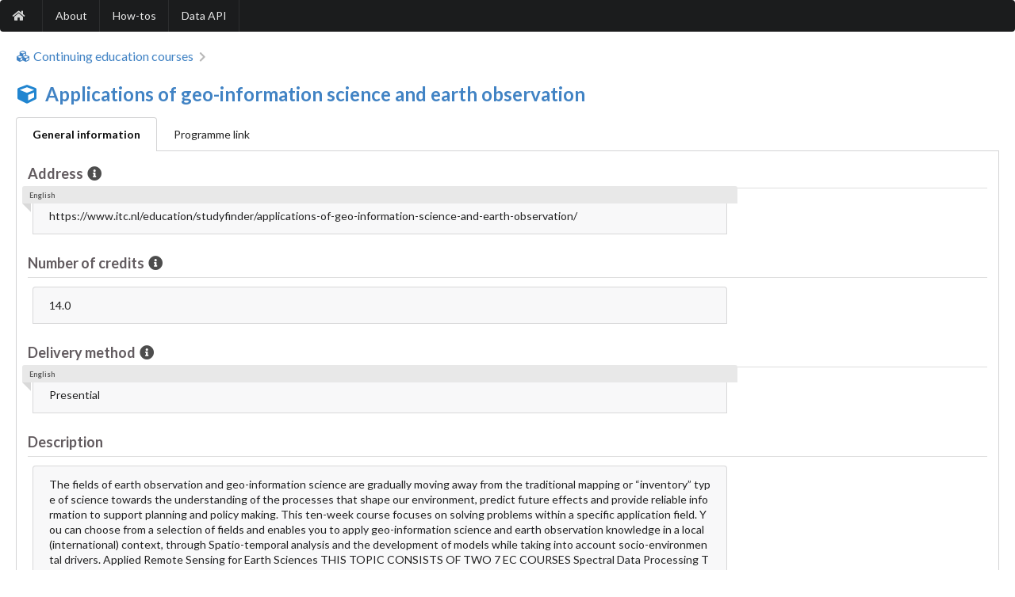

--- FILE ---
content_type: text/html; charset=utf-8
request_url: https://astraiosdb.utwente.nl/dataset/astraios_lll_courses/resource/http%3A%2F%2Fastraiosdb.utwente.nl%2Fdata%2Fcontinuing_education_course%2F21
body_size: 5736
content:
<!DOCTYPE html><html><head><meta charSet="utf-8"/><title>Astraios Browser | Dataset | astraios_lll_courses | Resource | http://astraiosdb.utwente.nl/data/continuing_education_course/21 | Category | 0</title><meta name="viewport" content="width=device-width, user-scalable=no"/><link href="/semantic-ui/semantic.min.css" rel="stylesheet" type="text/css"/><link href="/animate.css/animate.min.css" rel="stylesheet" type="text/css"/><link href="/public/css/vendor.bundle.css" rel="stylesheet" type="text/css"/><link href="/leaflet/dist/leaflet.css" rel="stylesheet" type="text/css"/><link href="/jqcloud2/dist/jqcloud.min.css" rel="stylesheet" type="text/css"/><link href="/assets/css/custom1.css" rel="stylesheet" type="text/css"/></head><body><div id="app"><div style="padding:0px 0px 0px" data-reactroot=""><div class="ui fluid container"><nav class="ui menu inverted navbar grid #A882A4"><a class="brand item" href="/"><i class="home icon"></i></a><a class="item" href="/about">About</a> <a class="item" href="/howtos">How-tos</a><a class="item" href="https://data.astraiosdb.utwente.nl/">Data API</a></nav></div><div itemscope="" itemType="http://gch.utwente.nl/ontology#Continuing_education_course" itemID="http://astraiosdb.utwente.nl/data/continuing_education_course/21"><div class="ui fluid container ldr-padding-more"><div class="ui grid"><div class="ui column"><div class="ui large breadcrumb"><a class="section" href="/dataset/1/astraios_lll_courses"><i class="cubes icon"></i>Continuing education courses</a><i class="big right chevron icon divider"></i></div><h2><a target="_blank" href="/export/NTriples/astraios_lll_courses/http%3A%2F%2Fastraiosdb.utwente.nl%2Fdata%2Fcontinuing_education_course%2F21"><i class="blue icon cube"></i></a> <a href="http://astraiosdb.utwente.nl/data/continuing_education_course/21" target="_blank">Applications of geo-information science and earth observation</a>  </h2><div><div class="ui top attached tabular menu"><a class="item link active" href="/dataset/astraios_lll_courses/resource/http%3A%2F%2Fastraiosdb.utwente.nl%2Fdata%2Fcontinuing_education_course%2F21/General information/">General information</a><a class="item link" href="/dataset/astraios_lll_courses/resource/http%3A%2F%2Fastraiosdb.utwente.nl%2Fdata%2Fcontinuing_education_course%2F21/Programme link/">Programme link</a></div><div class="ui bottom attached tab segment active"><div class="ui grid"><div class="column ui list"><div class="property item"><div class="content"><div><div class="property-title"><div class="ui horizontal list"><div class="item"><span style="word-break:break-all;word-wrap:break-word"><h3> <a style="color:rgb(98, 91, 95)" href="http://schema.org/address" target="_blank"> <!-- -->Address<!-- --> </a> <i class="item circle info icon link"></i> </h3></span></div></div><div class="ui dividing header"></div></div><div class="property-objects"><div><div class="ui list"><div class="item"><div class="ui form grid"><div class="twelve wide column field"><div class="ui" style="word-break:break-all;word-wrap:break-word"><div class="ui attached message"><div style="direction:ltr" class="ui"><span itemProp="http://schema.org/address"> <!-- -->https://www.itc.nl/education/studyfinder/applications-of-geo-information-science-and-earth-observation/<!-- --> </span></div></div></div><span class="ui mini label ribbon left attached">English</span></div><div class="four wide column field animate__animated animate__pulse"></div></div></div></div></div></div></div></div></div><div class="property item"><div class="content"><div><div class="property-title"><div class="ui horizontal list"><div class="item"><span style="word-break:break-all;word-wrap:break-word"><h3> <a style="color:rgb(98, 91, 95)" href="http://gch.utwente.nl/ontology#credits" target="_blank"> <!-- -->Number of credits<!-- --> </a> <i class="item circle info icon link"></i> </h3></span></div></div><div class="ui dividing header"></div></div><div class="property-objects"><div><div class="ui list"><div class="item"><div class="ui form grid"><div class="twelve wide column field"><div class="ui" style="word-break:break-all;word-wrap:break-word"><div class="ui attached message"><div style="direction:ltr" class="ui"><span itemProp="http://gch.utwente.nl/ontology#credits"> <!-- -->14.0<!-- --> </span></div></div></div></div><div class="four wide column field animate__animated animate__pulse"></div></div></div></div></div></div></div></div></div><div class="property item"><div class="content"><div><div class="property-title"><div class="ui horizontal list"><div class="item"><span style="word-break:break-all;word-wrap:break-word"><h3> <a style="color:rgb(98, 91, 95)" href="http://gch.utwente.nl/ontology#deliveryMethod" target="_blank"> <!-- -->Delivery method<!-- --> </a> <i class="item circle info icon link"></i> </h3></span></div></div><div class="ui dividing header"></div></div><div class="property-objects"><div><div class="ui list"><div class="item"><div class="ui form grid"><div class="twelve wide column field"><div class="ui" style="word-break:break-all;word-wrap:break-word"><div class="ui attached message"><div style="direction:ltr" class="ui"><span itemProp="http://gch.utwente.nl/ontology#deliveryMethod"> <!-- -->Presential<!-- --> </span></div></div></div><span class="ui mini label ribbon left attached">English</span></div><div class="four wide column field animate__animated animate__pulse"></div></div></div></div></div></div></div></div></div><div class="property item"><div class="content"><div><div class="property-title"><div class="ui horizontal list"><div class="item"><span style="word-break:break-all;word-wrap:break-word"><h3> <a style="color:rgb(98, 91, 95)" href="http://gch.utwente.nl/ontology#description" target="_blank"> <!-- -->Description<!-- --> </a> <!-- --> </h3></span></div></div><div class="ui dividing header"></div></div><div class="property-objects"><div><div class="ui list"><div class="item"><div class="ui form grid"><div class="twelve wide column field"><div class="ui" style="word-break:break-all;word-wrap:break-word"><div class="ui attached message"><div style="direction:ltr" class="ui"><span itemProp="http://gch.utwente.nl/ontology#description"> <!-- -->The fields of earth observation and geo-information science are gradually moving away from the traditional mapping or “inventory” type of science towards the understanding of the processes that shape our environment, predict future effects and provide reliable information to support planning and policy making.

This ten-week course focuses on solving problems within a specific application field. You can choose from a selection of fields and enables you to apply geo-information science and earth observation knowledge in a local (international) context, through Spatio-temporal analysis and the development of models while taking into account socio-environmental drivers.

Applied Remote Sensing for Earth Sciences
THIS TOPIC CONSISTS OF TWO 7 EC COURSES

Spectral Data Processing
This course focuses on remote sensing data processing from multiple missions, with emphasis earth science applications. The backbone is an introduction to scripting: writing own scripts allows to create custom processing solutions, and can also be used to automate the processing of large data sets for earth science applications.

More information can be found in our current Study Guide.

Spectral Geology
This course focuses on the use of spectroscopic methods to obtain geologic information related to, for example, minerals and rocks, mineralised and geothermal systems, soils and other natural materials. It is designed for students with a solid understanding of Earth Sciences who wish to use state-of-the-art spectroscopic methods to analyse the mineral content and texture of samples. 

More information can be found in our current Study Guide.

Geoinformatics
THIS TOPIC CONSISTS OF TWO 7 EC COURSES

Acquisition and Exploration of Geospatial Data
One driver of today’s information society is geospatial data. Recent years have seen an increase in volume and diversity of geospatial data. In this course, you will use algorithmic thinking and programming skills to find, retrieve, store, and explore various geospatial datasets.

In scientific research significant time and effort goes into acquiring, understanding, and cleaning the data before the actual analysis begins. Maps and diagrams are not only used to present the final results but also to verify and explore the data during the whole data processing process phase. After this course, you will have a good overview of acquisition and exploration of geospatial data principles and methods.

More information about the course can be found in our current Study guide.

Scientific Geocomputing
In this course, you learn about developing algorithmic solutions to geospatial problems. Turn-key software systems for geo-information science and Earth observation are functionally powerful but have no instant solution to each geospatial problem. The ability to construct custom solutions is an essential capability of the Geoinformatics specialist, who should have competence in addressing geospatial problems by algorithmic solutions. You specifically learn about solution strategies, high-level solution descriptions in pseudo-code, and translations of these into implementation in some programming language. We will also discuss the scientific side of programming by an introduction into literate programming, which emphasizes documentation of code and the FAIR principles of scientific data management, which apply to data and code. We emphasize the role of data in geospatial algorithms, as these are often data-intensive. By reviewing and developing (pseudo-)code, you will increase your understanding of basic concepts in geo-information science and Earth observation like spatial filters, maximum likelihood classification, coordinate transforms and least-squares adjustment. The course’s programming language will be Python. 

<!-- --> </span></div></div></div></div><div class="four wide column field animate__animated animate__pulse"></div></div></div></div></div></div></div></div></div><div class="property item"><div class="content"><div><div class="property-title"><div class="ui horizontal list"><div class="item"><span style="word-break:break-all;word-wrap:break-word"><h3> <a style="color:rgb(98, 91, 95)" href="http://gch.utwente.nl/ontology#durationInMonths" target="_blank"> <!-- -->Duration<!-- --> </a> <i class="item circle info icon link"></i> </h3></span></div></div><div class="ui dividing header"></div></div><div class="property-objects"><div><div class="ui list"><div class="item"><div class="ui form grid"><div class="twelve wide column field"><div class="ui" style="word-break:break-all;word-wrap:break-word"><div class="ui attached message"><div style="direction:ltr" class="ui"><span itemProp="http://gch.utwente.nl/ontology#durationInMonths"> <!-- -->3<!-- --> </span></div></div></div></div><div class="four wide column field animate__animated animate__pulse"></div></div></div></div></div></div></div></div></div><div class="property item"><div class="content"><div><div class="property-title"><div class="ui horizontal list"><div class="item"><span style="word-break:break-all;word-wrap:break-word"><h3> <a style="color:rgb(98, 91, 95)" href="http://schema.org/inLanguage" target="_blank"> <!-- -->Language<!-- --> </a> <i class="item circle info icon link"></i> </h3></span></div></div><div class="ui dividing header"></div></div><div class="property-objects"><div><div class="ui list"><div class="item"><div class="ui form grid"><div class="twelve wide column field"><div class="ui" style="word-break:break-all;word-wrap:break-word"><div class="ui attached message"><div class="ui"><a itemProp="http://schema.org/inLanguage" style="display:none" href="http://astraiosdb.utwente.nl/data/language/0"></a><a class="ui label" href="/dataset/astraios_lll_courses/resource/http%3A%2F%2Fastraiosdb.utwente.nl%2Fdata%2Flanguage%2F0/General information/http%3A%2F%2Fastraiosdb.utwente.nl%2Fdata%2Fcontinuing_education_course%2F21%2Chttp%3A%2F%2Fschema.org%2FinLanguage"><i class="black cube icon"></i> <!-- -->English</a></div></div></div></div><div class="four wide column field animate__animated animate__pulse"><div title="show 2 remaining details" class="medium ui circular basic icon button"><i class="unhide large blue icon link "> </i></div></div></div></div></div></div></div></div></div></div><div class="property item"><div class="content"><div><div class="property-title"><div class="ui horizontal list"><div class="item"><span style="word-break:break-all;word-wrap:break-word"><h3> <a style="color:rgb(98, 91, 95)" href="http://gch.utwente.nl/ontology#knowledgeArea" target="_blank"> <!-- -->Knowledge area<!-- --> </a> <i class="item circle info icon link"></i> </h3></span></div></div><div class="ui dividing header"></div></div><div class="property-objects"><div><div class="ui list"><div class="item"><div class="ui form grid"><div class="twelve wide column field"><div class="ui" style="word-break:break-all;word-wrap:break-word"><div class="ui attached message"><div class="ui"><a itemProp="http://gch.utwente.nl/ontology#knowledgeArea" style="display:none" href="http://astraiosdb.utwente.nl/data/knowledge_area/39"></a><a class="ui label" href="/dataset/astraios_lll_courses/resource/http%3A%2F%2Fastraiosdb.utwente.nl%2Fdata%2Fknowledge_area%2F39/General information/http%3A%2F%2Fastraiosdb.utwente.nl%2Fdata%2Fcontinuing_education_course%2F21%2Chttp%3A%2F%2Fgch.utwente.nl%2Fontology%23knowledgeArea"><i class="black cube icon"></i> <!-- -->Geospatial Analytics And Modelling</a></div></div></div></div><div class="four wide column field animate__animated animate__pulse"><div title="show 69 remaining details" class="medium ui circular basic icon button"><i class="unhide large blue icon link "> </i></div></div></div></div></div><div class="ui list"><div class="item"><div class="ui form grid"><div class="twelve wide column field"><div class="ui" style="word-break:break-all;word-wrap:break-word"><div class="ui attached message"><div class="ui"><a itemProp="http://gch.utwente.nl/ontology#knowledgeArea" style="display:none" href="http://astraiosdb.utwente.nl/data/knowledge_area/44"></a><a class="ui label" href="/dataset/astraios_lll_courses/resource/http%3A%2F%2Fastraiosdb.utwente.nl%2Fdata%2Fknowledge_area%2F44/General information/http%3A%2F%2Fastraiosdb.utwente.nl%2Fdata%2Fcontinuing_education_course%2F21%2Chttp%3A%2F%2Fgch.utwente.nl%2Fontology%23knowledgeArea"><i class="black cube icon"></i> <!-- -->Image Processing And Analysis</a></div></div></div></div><div class="four wide column field animate__animated animate__pulse"><div title="show 44 remaining details" class="medium ui circular basic icon button"><i class="unhide large blue icon link "> </i></div></div></div></div></div><div class="ui list"><div class="item"><div class="ui form grid"><div class="twelve wide column field"><div class="ui" style="word-break:break-all;word-wrap:break-word"><div class="ui attached message"><div class="ui"><a itemProp="http://gch.utwente.nl/ontology#knowledgeArea" style="display:none" href="http://astraiosdb.utwente.nl/data/knowledge_area/80"></a><a class="ui label" href="/dataset/astraios_lll_courses/resource/http%3A%2F%2Fastraiosdb.utwente.nl%2Fdata%2Fknowledge_area%2F80/General information/http%3A%2F%2Fastraiosdb.utwente.nl%2Fdata%2Fcontinuing_education_course%2F21%2Chttp%3A%2F%2Fgch.utwente.nl%2Fontology%23knowledgeArea"><i class="black cube icon"></i> <!-- -->Remote Sensing</a></div></div></div></div><div class="four wide column field animate__animated animate__pulse"><div title="show 80 remaining details" class="medium ui circular basic icon button"><i class="unhide large blue icon link "> </i></div></div></div></div></div><div class="ui list"><div class="item"><div class="ui form grid"><div class="twelve wide column field"><div class="ui" style="word-break:break-all;word-wrap:break-word"><div class="ui attached message"><div class="ui"><a itemProp="http://gch.utwente.nl/ontology#knowledgeArea" style="display:none" href="http://astraiosdb.utwente.nl/data/knowledge_area/37"></a><a class="ui label" href="/dataset/astraios_lll_courses/resource/http%3A%2F%2Fastraiosdb.utwente.nl%2Fdata%2Fknowledge_area%2F37/General information/http%3A%2F%2Fastraiosdb.utwente.nl%2Fdata%2Fcontinuing_education_course%2F21%2Chttp%3A%2F%2Fgch.utwente.nl%2Fontology%23knowledgeArea"><i class="black cube icon"></i> <!-- -->Geographic Information System</a></div></div></div></div><div class="four wide column field animate__animated animate__pulse"><div title="show 41 remaining details" class="medium ui circular basic icon button"><i class="unhide large blue icon link "> </i></div></div></div></div></div></div></div></div></div></div><div class="property item"><div class="content"><div><div class="property-title"><div class="ui horizontal list"><div class="item"><span style="word-break:break-all;word-wrap:break-word"><h3> <a style="color:rgb(98, 91, 95)" href="http://www.w3.org/2000/01/rdf-schema#label" target="_blank"> <!-- -->Name<!-- --> </a> <!-- --> </h3></span></div></div><div class="ui dividing header"></div></div><div class="property-objects"><div><div class="ui list"><div class="item"><div class="ui form grid"><div class="twelve wide column field"><div class="ui" style="word-break:break-all;word-wrap:break-word"><div class="ui attached message"><div style="direction:ltr" class="ui"><span itemProp="http://www.w3.org/2000/01/rdf-schema#label"> <!-- -->Applications of geo-information science and earth observation<!-- --> </span></div></div></div><span class="ui mini label ribbon left attached">English</span></div><div class="four wide column field animate__animated animate__pulse"></div></div></div></div></div></div></div></div></div><div class="property item"><div class="content"><div><div class="property-title"><div class="ui horizontal list"><div class="item"><span style="word-break:break-all;word-wrap:break-word"><h3> <a style="color:rgb(98, 91, 95)" href="http://schema.org/provider" target="_blank"> <!-- -->Programme provider<!-- --> </a> <i class="item circle info icon link"></i> </h3></span></div></div><div class="ui dividing header"></div></div><div class="property-objects"><div><div class="ui list"><div class="item"><div class="ui form grid"><div class="twelve wide column field"><div class="ui" style="word-break:break-all;word-wrap:break-word"><div class="ui attached message"><div class="ui"><a itemProp="http://schema.org/provider" style="display:none" href="http://astraiosdb.utwente.nl/data/institution/62"></a><a class="ui label" href="/dataset/astraios_lll_courses/resource/http%3A%2F%2Fastraiosdb.utwente.nl%2Fdata%2Finstitution%2F62/General information/http%3A%2F%2Fastraiosdb.utwente.nl%2Fdata%2Fcontinuing_education_course%2F21%2Chttp%3A%2F%2Fschema.org%2Fprovider"><i class="black cube icon"></i> <!-- -->University of Twente</a></div></div></div></div><div class="four wide column field animate__animated animate__pulse"><div title="show 7 remaining details" class="medium ui circular basic icon button"><i class="unhide large blue icon link "> </i></div></div></div></div></div></div></div></div></div></div><div class="property item"><div class="content"><div><div class="property-title"><div class="ui horizontal list"><div class="item"><span style="word-break:break-all;word-wrap:break-word"><h3> <a style="color:rgb(98, 91, 95)" href="http://gch.utwente.nl/ontology#type" target="_blank"> <!-- -->Type of continuous education<!-- --> </a> <!-- --> </h3></span></div></div><div class="ui dividing header"></div></div><div class="property-objects"><div><div class="ui list"><div class="item"><div class="ui form grid"><div class="twelve wide column field"><div class="ui" style="word-break:break-all;word-wrap:break-word"><div class="ui attached message"><div style="direction:ltr" class="ui"><span itemProp="http://gch.utwente.nl/ontology#type"> <!-- -->NaN<!-- --> </span></div></div></div><span class="ui mini label ribbon left attached">English</span></div><div class="four wide column field animate__animated animate__pulse"></div></div></div></div></div></div></div></div></div></div></div></div><div class="ui bottom attached tab segment"><div class="ui grid"><div class="column ui list"></div></div></div></div></div></div></div></div><div class="ui fluid container"><div style="background:#77b8bb" class="ui fluid container"><div class="ui container"><div class="ui centered divided three column grid"><div class="row"><div class="three wide column"><h4 class="ui inverted header"><a href="https://www.utwente.nl/" style="font-family:quicksand,sans-serif;font-weight:600;color:#F0F0F0" class="content">UNIVERSITY OF TWENTE</a></h4></div><div class="eight wide column"><h4 class="ui inverted center aligned header"><a href="https://www.itc.nl/" style="font-family:quicksand,sans-serif;font-weight:600;color:#F0F0F0" class="content">Faculty of Geo-Information Science and Earth Observation</a></h4></div><div class="three wide column"><h4 class="ui inverted center aligned header"><a href="https://www.astraios.eu/" style="font-family:quicksand,sans-serif;font-weight:600;color:#F0F0F0" class="content">Astraios home page</a></h4></div></div></div></div></div><div style="background:#007c81" class="ui fluid container"><div class="ui container"><div class="ui centered middle aligned three column grid"><div class="two wide column"><img src="https://static.wixstatic.com/media/6c904e_ad7518f62418470d9c38e08b9c08211c~mv2.png/v1/fill/w_101,h_103,al_c,q_85,usm_0.66_1.00_0.01,enc_auto/EN%20V%20Funded%20by%20the%20EU_NEG.png" class="ui tiny centered image"/></div><div class="eleven wide column"><p style="font-family:quicksand,sans-serif;font-size:0.9em;font-weight:400;color:#F0F0F0">Funded by the European Union. Views and opinions expressed are however those of the author(s) only and do not necessarily reflect those of the European Union or HaDEA. Neither the European Union nor the granting authority can be held responsible for them. The statements made herein do not necessarily have the consent or agreement of the ASTRAIOS Consortium. These represent the opinion and findings of the author(s).</p></div><div class="three wide column"><a target="_blank" class="ui small centered image" href="https://www.utwente.nl/"><img src="/assets/img/ut_logo.png"/></a></div></div></div></div></div></div></div><script>window.App={"context":{"dispatcher":{"stores":{"RouteStore":{"currentNavigate":{"transactionId":3061975287212374,"url":"\u002Fdataset\u002Fastraios_lll_courses\u002Fresource\u002Fhttp%3A%2F%2Fastraiosdb.utwente.nl%2Fdata%2Fcontinuing_education_course%2F21","route":null,"error":null,"isComplete":true},"routes":null},"ApplicationStore":{"pageTitle":"Astraios Browser | Dataset | astraios_lll_courses | Resource | http:\u002F\u002Fastraiosdb.utwente.nl\u002Fdata\u002Fcontinuing_education_course\u002F21 | Category | 0","loading":0},"ResourceStore":{"graphName":"default","datasetURI":"astraios_lll_courses","resourceURI":"http:\u002F\u002Fastraiosdb.utwente.nl\u002Fdata\u002Fcontinuing_education_course\u002F21","resourceType":["http:\u002F\u002Fgch.utwente.nl\u002Fontology#Continuing_education_course"],"title":"Applications of geo-information science and earth observation","currentCategory":0,"properties":[{"propertyURI":"http:\u002F\u002Fschema.org\u002Faddress","property":"Address","config":{"readOnly":0,"datasetViewer":["BasicResourceList"],"dynamicResourceDomain":["http:\u002F\u002Fexample.org"],"propertyReactor":["IndividualProperty"],"objectReactor":["IndividualObject"],"objectIViewer":["BasicIndividualView"],"objectIEditor":["BasicIndividualInput"],"extendedOEditor":["BasicIndividualDetailEdit"],"extendedOViewer":["BasicIndividualDetailView"],"shortenURI":1,"allowInlineConfig":0,"category":["General information"],"label":["Address"],"hint":["Institution address"]},"instances":[{"value":"https:\u002F\u002Fwww.itc.nl\u002Feducation\u002Fstudyfinder\u002Fapplications-of-geo-information-science-and-earth-observation\u002F","valueType":"literal","dataType":"","lang":"en","extended":0,"valueLabel":"","valueTitle":""}]},{"propertyURI":"http:\u002F\u002Fgch.utwente.nl\u002Fontology#credits","property":"Credits","config":{"readOnly":0,"datasetViewer":["BasicResourceList"],"dynamicResourceDomain":["http:\u002F\u002Fexample.org"],"propertyReactor":["IndividualProperty"],"objectReactor":["IndividualObject"],"objectIViewer":["BasicIndividualView"],"objectIEditor":["BasicIndividualInput"],"extendedOEditor":["BasicIndividualDetailEdit"],"extendedOViewer":["BasicIndividualDetailView"],"shortenURI":1,"allowInlineConfig":0,"category":["General information"],"label":["Number of credits"],"hint":["Number of EC credits to be received at the end of the programme"]},"instances":[{"value":"14.0","valueType":"literal","dataType":"","lang":"","extended":0,"valueLabel":"","valueTitle":""}]},{"propertyURI":"http:\u002F\u002Fgch.utwente.nl\u002Fontology#deliveryMethod","property":"DeliveryMethod","config":{"readOnly":0,"datasetViewer":["BasicResourceList"],"dynamicResourceDomain":["http:\u002F\u002Fexample.org"],"propertyReactor":["IndividualProperty"],"objectReactor":["IndividualObject"],"objectIViewer":["BasicIndividualView"],"objectIEditor":["BasicIndividualInput"],"extendedOEditor":["BasicIndividualDetailEdit"],"extendedOViewer":["BasicIndividualDetailView"],"shortenURI":1,"allowInlineConfig":0,"category":["General information"],"label":["Delivery method"],"hint":["Delivery method of education e.g., online or face to face"]},"instances":[{"value":"Presential","valueType":"literal","dataType":"","lang":"en","extended":0,"valueLabel":"","valueTitle":""}]},{"propertyURI":"http:\u002F\u002Fgch.utwente.nl\u002Fontology#description","property":"Description","config":{"readOnly":0,"datasetViewer":["BasicResourceList"],"dynamicResourceDomain":["http:\u002F\u002Fexample.org"],"propertyReactor":["IndividualProperty"],"objectReactor":["IndividualObject"],"objectIViewer":["BasicIndividualView"],"objectIEditor":["BasicIndividualInput"],"extendedOEditor":["BasicIndividualDetailEdit"],"extendedOViewer":["BasicIndividualDetailView"],"shortenURI":1,"allowInlineConfig":0,"category":["General information"],"label":["Description"]},"instances":[{"value":"The fields of earth observation and geo-information science are gradually moving away from the traditional mapping or “inventory” type of science towards the understanding of the processes that shape our environment, predict future effects and provide reliable information to support planning and policy making.\n\nThis ten-week course focuses on solving problems within a specific application field. You can choose from a selection of fields and enables you to apply geo-information science and earth observation knowledge in a local (international) context, through Spatio-temporal analysis and the development of models while taking into account socio-environmental drivers.\n\nApplied Remote Sensing for Earth Sciences\nTHIS TOPIC CONSISTS OF TWO 7 EC COURSES\n\nSpectral Data Processing\nThis course focuses on remote sensing data processing from multiple missions, with emphasis earth science applications. The backbone is an introduction to scripting: writing own scripts allows to create custom processing solutions, and can also be used to automate the processing of large data sets for earth science applications.\n\nMore information can be found in our current Study Guide.\n\nSpectral Geology\nThis course focuses on the use of spectroscopic methods to obtain geologic information related to, for example, minerals and rocks, mineralised and geothermal systems, soils and other natural materials. It is designed for students with a solid understanding of Earth Sciences who wish to use state-of-the-art spectroscopic methods to analyse the mineral content and texture of samples. \n\nMore information can be found in our current Study Guide.\n\nGeoinformatics\nTHIS TOPIC CONSISTS OF TWO 7 EC COURSES\n\nAcquisition and Exploration of Geospatial Data\nOne driver of today’s information society is geospatial data. Recent years have seen an increase in volume and diversity of geospatial data. In this course, you will use algorithmic thinking and programming skills to find, retrieve, store, and explore various geospatial datasets.\n\nIn scientific research significant time and effort goes into acquiring, understanding, and cleaning the data before the actual analysis begins. Maps and diagrams are not only used to present the final results but also to verify and explore the data during the whole data processing process phase. After this course, you will have a good overview of acquisition and exploration of geospatial data principles and methods.\n\nMore information about the course can be found in our current Study guide.\n\nScientific Geocomputing\nIn this course, you learn about developing algorithmic solutions to geospatial problems. Turn-key software systems for geo-information science and Earth observation are functionally powerful but have no instant solution to each geospatial problem. The ability to construct custom solutions is an essential capability of the Geoinformatics specialist, who should have competence in addressing geospatial problems by algorithmic solutions. You specifically learn about solution strategies, high-level solution descriptions in pseudo-code, and translations of these into implementation in some programming language. We will also discuss the scientific side of programming by an introduction into literate programming, which emphasizes documentation of code and the FAIR principles of scientific data management, which apply to data and code. We emphasize the role of data in geospatial algorithms, as these are often data-intensive. By reviewing and developing (pseudo-)code, you will increase your understanding of basic concepts in geo-information science and Earth observation like spatial filters, maximum likelihood classification, coordinate transforms and least-squares adjustment. The course’s programming language will be Python. \n\n","valueType":"literal","dataType":"","lang":"","extended":0,"valueLabel":"","valueTitle":""}]},{"propertyURI":"http:\u002F\u002Fgch.utwente.nl\u002Fontology#durationInMonths","property":"DurationInMonths","config":{"readOnly":0,"datasetViewer":["BasicResourceList"],"dynamicResourceDomain":["http:\u002F\u002Fexample.org"],"propertyReactor":["IndividualProperty"],"objectReactor":["IndividualObject"],"objectIViewer":["BasicIndividualView"],"objectIEditor":["BasicIndividualInput"],"extendedOEditor":["BasicIndividualDetailEdit"],"extendedOViewer":["BasicIndividualDetailView"],"shortenURI":1,"allowInlineConfig":0,"category":["General information"],"label":["Duration"],"hint":["Programme duration measured in months"]},"instances":[{"value":"3","valueType":"literal","dataType":"","lang":"","extended":0,"valueLabel":"","valueTitle":""}]},{"propertyURI":"http:\u002F\u002Fschema.org\u002FinLanguage","property":"InLanguage","config":{"readOnly":0,"datasetViewer":["BasicResourceList"],"dynamicResourceDomain":["http:\u002F\u002Fexample.org"],"propertyReactor":["IndividualProperty"],"objectReactor":["IndividualObject"],"objectIViewer":["BasicIndividualView"],"objectIEditor":["BasicIndividualInput"],"extendedOEditor":["BasicIndividualDetailEdit"],"extendedOViewer":["BasicIndividualDetailView"],"shortenURI":1,"allowInlineConfig":0,"category":["General information"],"label":["Language"],"hint":["Language"]},"instances":[{"value":"http:\u002F\u002Fastraiosdb.utwente.nl\u002Fdata\u002Flanguage\u002F0","valueType":"uri","dataType":"","lang":"","extended":2,"valueLabel":"English","valueTitle":""}]},{"propertyURI":"http:\u002F\u002Fgch.utwente.nl\u002Fontology#knowledgeArea","property":"KnowledgeArea","config":{"readOnly":0,"datasetViewer":["BasicResourceList"],"dynamicResourceDomain":["http:\u002F\u002Fexample.org"],"propertyReactor":["IndividualProperty"],"objectReactor":["IndividualObject"],"objectIViewer":["BasicIndividualView"],"objectIEditor":["BasicIndividualInput"],"extendedOEditor":["BasicIndividualDetailEdit"],"extendedOViewer":["BasicIndividualDetailView"],"shortenURI":1,"allowInlineConfig":0,"category":["General information"],"label":["Knowledge area"],"hint":["Knowledge area of the course"]},"instances":[{"value":"http:\u002F\u002Fastraiosdb.utwente.nl\u002Fdata\u002Fknowledge_area\u002F39","valueType":"uri","dataType":"","lang":"","extended":69,"valueLabel":"Geospatial Analytics And Modelling","valueTitle":""},{"value":"http:\u002F\u002Fastraiosdb.utwente.nl\u002Fdata\u002Fknowledge_area\u002F44","valueType":"uri","dataType":"","lang":"","extended":44,"valueLabel":"Image Processing And Analysis","valueTitle":""},{"value":"http:\u002F\u002Fastraiosdb.utwente.nl\u002Fdata\u002Fknowledge_area\u002F80","valueType":"uri","dataType":"","lang":"","extended":80,"valueLabel":"Remote Sensing","valueTitle":""},{"value":"http:\u002F\u002Fastraiosdb.utwente.nl\u002Fdata\u002Fknowledge_area\u002F37","valueType":"uri","dataType":"","lang":"","extended":41,"valueLabel":"Geographic Information System","valueTitle":""}]},{"propertyURI":"http:\u002F\u002Fwww.w3.org\u002F2000\u002F01\u002Frdf-schema#label","property":"Label","config":{"readOnly":0,"datasetViewer":["BasicResourceList"],"dynamicResourceDomain":["http:\u002F\u002Fexample.org"],"propertyReactor":["IndividualProperty"],"objectReactor":["IndividualObject"],"objectIViewer":["BasicIndividualView"],"objectIEditor":["BasicIndividualInput"],"extendedOEditor":["BasicIndividualDetailEdit"],"extendedOViewer":["BasicIndividualDetailView"],"shortenURI":1,"allowInlineConfig":0,"category":["General information"],"label":["Name"]},"instances":[{"value":"Applications of geo-information science and earth observation","valueType":"literal","dataType":"","lang":"en","extended":0,"valueLabel":"","valueTitle":""}]},{"propertyURI":"http:\u002F\u002Fschema.org\u002Fprovider","property":"Provider","config":{"readOnly":0,"datasetViewer":["BasicResourceList"],"dynamicResourceDomain":["http:\u002F\u002Fexample.org"],"propertyReactor":["IndividualProperty"],"objectReactor":["IndividualObject"],"objectIViewer":["BasicIndividualView"],"objectIEditor":["BasicIndividualInput"],"extendedOEditor":["BasicIndividualDetailEdit"],"extendedOViewer":["BasicIndividualDetailView"],"shortenURI":1,"allowInlineConfig":0,"category":["General information"],"label":["Programme provider"],"hint":["Organisation providing the programme"]},"instances":[{"value":"http:\u002F\u002Fastraiosdb.utwente.nl\u002Fdata\u002Finstitution\u002F62","valueType":"uri","dataType":"","lang":"","extended":7,"valueLabel":"University of Twente","valueTitle":""}]},{"propertyURI":"http:\u002F\u002Fgch.utwente.nl\u002Fontology#type","property":"Type","config":{"readOnly":0,"datasetViewer":["BasicResourceList"],"dynamicResourceDomain":["http:\u002F\u002Fexample.org"],"propertyReactor":["IndividualProperty"],"objectReactor":["IndividualObject"],"objectIViewer":["BasicIndividualView"],"objectIEditor":["BasicIndividualInput"],"extendedOEditor":["BasicIndividualDetailEdit"],"extendedOViewer":["BasicIndividualDetailView"],"shortenURI":1,"allowInlineConfig":0,"category":["General information"],"label":["Type of continuous education"]},"instances":[{"value":"NaN","valueType":"literal","dataType":"","lang":"en","extended":0,"valueLabel":"","valueTitle":""}]}],"propertyPath":"","config":{"resourceFocusType":["http:\u002F\u002Fgch.utwente.nl\u002Fontology#Continuing_education_course"],"readOnly":1,"datasetViewer":["BasicResourceList"],"usePropertyCategories":1,"propertyCategories":["General information","Programme link"],"dynamicResourceDomain":["http:\u002F\u002Fexample.org"],"resourceReactor":["Resource"],"allowInlineConfig":0,"resourceLabelProperty":["http:\u002F\u002Fwww.w3.org\u002F2000\u002F01\u002Frdf-schema#label"],"datasetLabel":["Continuing education courses"],"treatAsResourceType":1,"userIsCreator":0,"userIsEditor":1},"error":undefined}}},"options":{"optimizePromiseCallback":false},"plugins":{"FetchrPlugin":{"xhrContext":undefined,"xhrPath":"\u002Fapi","xhrTimeout":3000,"corsPath":null},"AuthPlugin":{"user":undefined}}},"plugins":{}};</script><script src="/es5-shim/es5-shim.min.js"></script><script src="/es5-shim/es5-sham.min.js"></script><script src="/json3/lib/json3.min.js"></script><script src="/es6-shim/es6-shim.min.js"></script><script src="/es6-shim/es6-sham.min.js"></script><script src="/jquery/dist/jquery.min.js"></script><script src="/jqcloud2/dist/jqcloud.min.js"></script><script src="/semantic-ui/components/transition.min.js"></script><script src="/semantic-ui/components/dropdown.min.js"></script><script src="/semantic-ui/components/checkbox.min.js"></script><script src="/semantic-ui/components/dimmer.min.js"></script><script src="/semantic-ui/components/modal.min.js"></script><script src="/codemirror/lib/codemirror.js"></script><script src="/yasgui-yasqe/dist/yasqe.min.js"></script><script src="/public/js/vendor.bundle.js"></script><script src="/public/js/main.js"></script></body></html>

--- FILE ---
content_type: text/css; charset=UTF-8
request_url: https://astraiosdb.utwente.nl/public/css/vendor.bundle.css
body_size: 37217
content:
.yasqe{position:relative}.yasqe .CodeMirror{font-family:monospace;height:300px;color:#000}.yasqe .CodeMirror-lines{padding:4px 0}.yasqe .CodeMirror pre{padding:0 4px}.yasqe .CodeMirror-gutter-filler,.yasqe .CodeMirror-scrollbar-filler{background-color:#fff}.yasqe .CodeMirror-gutters{border-right:1px solid #ddd;background-color:#f7f7f7;white-space:nowrap}.yasqe .CodeMirror-linenumber{padding:0 3px 0 5px;min-width:20px;text-align:right;color:#999;white-space:nowrap}.yasqe .CodeMirror-guttermarker{color:#000}.yasqe .CodeMirror-guttermarker-subtle{color:#999}.yasqe .CodeMirror-cursor{border-left:1px solid #000;border-right:none;width:0}.yasqe .CodeMirror div.CodeMirror-secondarycursor{border-left:1px solid silver}.yasqe .cm-fat-cursor .CodeMirror-cursor{width:auto;border:0!important;background:#7e7}.yasqe .cm-fat-cursor div.CodeMirror-cursors{z-index:1}.yasqe .cm-animate-fat-cursor{width:auto;border:0;-webkit-animation:a 1.06s steps(1) infinite;animation:a 1.06s steps(1) infinite;background-color:#7e7}@-webkit-keyframes a{50%{background-color:transparent}}@keyframes a{50%{background-color:transparent}}.yasqe .cm-tab{display:inline-block;text-decoration:inherit}.yasqe .CodeMirror-rulers{position:absolute;left:0;right:0;top:-50px;bottom:-20px;overflow:hidden}.yasqe .CodeMirror-ruler{border-left:1px solid #ccc;top:0;bottom:0;position:absolute}.yasqe .cm-s-default .cm-header{color:blue}.yasqe .cm-s-default .cm-quote{color:#090}.yasqe .cm-negative{color:#d44}.yasqe .cm-positive{color:#292}.yasqe .cm-header,.yasqe .cm-strong{font-weight:700}.yasqe .cm-em{font-style:italic}.yasqe .cm-link{text-decoration:underline}.yasqe .cm-strikethrough{text-decoration:line-through}.yasqe .cm-s-default .cm-keyword{color:#708}.yasqe .cm-s-default .cm-atom{color:#219}.yasqe .cm-s-default .cm-number{color:#164}.yasqe .cm-s-default .cm-def{color:#00f}.yasqe .cm-s-default .cm-variable-2{color:#05a}.yasqe .cm-s-default .cm-variable-3{color:#085}.yasqe .cm-s-default .cm-comment{color:#a50}.yasqe .cm-s-default .cm-string{color:#a11}.yasqe .cm-s-default .cm-string-2{color:#f50}.yasqe .cm-s-default .cm-meta,.yasqe .cm-s-default .cm-qualifier{color:#555}.yasqe .cm-s-default .cm-builtin{color:#30a}.yasqe .cm-s-default .cm-bracket{color:#997}.yasqe .cm-s-default .cm-tag{color:#170}.yasqe .cm-s-default .cm-attribute{color:#00c}.yasqe .cm-s-default .cm-hr{color:#999}.yasqe .cm-s-default .cm-link{color:#00c}.yasqe .cm-invalidchar,.yasqe .cm-s-default .cm-error{color:red}.yasqe .CodeMirror-composing{border-bottom:2px solid}.yasqe div.CodeMirror span.CodeMirror-matchingbracket{color:#0f0}.yasqe div.CodeMirror span.CodeMirror-nonmatchingbracket{color:#f22}.yasqe .CodeMirror-matchingtag{background:rgba(255,150,0,.3)}.yasqe .CodeMirror-activeline-background{background:#e8f2ff}.yasqe .CodeMirror{position:relative;overflow:hidden;background:#fff}.yasqe .CodeMirror-scroll{overflow:scroll!important;margin-bottom:-30px;margin-right:-30px;padding-bottom:30px;height:100%;outline:none;position:relative}.yasqe .CodeMirror-sizer{position:relative;border-right:30px solid transparent}.yasqe .CodeMirror-gutter-filler,.yasqe .CodeMirror-hscrollbar,.yasqe .CodeMirror-scrollbar-filler,.yasqe .CodeMirror-vscrollbar{position:absolute;z-index:6;display:none}.yasqe .CodeMirror-vscrollbar{right:0;top:0;overflow-x:hidden;overflow-y:scroll}.yasqe .CodeMirror-hscrollbar{bottom:0;left:0;overflow-y:hidden;overflow-x:scroll}.yasqe .CodeMirror-scrollbar-filler{right:0;bottom:0}.yasqe .CodeMirror-gutter-filler{left:0;bottom:0}.yasqe .CodeMirror-gutters{position:absolute;left:0;top:0;min-height:100%;z-index:3}.yasqe .CodeMirror-gutter{white-space:normal;height:100%;display:inline-block;vertical-align:top;margin-bottom:-30px;*zoom:1;*display:inline}.yasqe .CodeMirror-gutter-wrapper{position:absolute;z-index:4;background:none!important;border:none!important}.yasqe .CodeMirror-gutter-background{position:absolute;top:0;bottom:0;z-index:4}.yasqe .CodeMirror-gutter-elt{position:absolute;cursor:default;z-index:4}.yasqe .CodeMirror-gutter-wrapper{-webkit-user-select:none;user-select:none}.yasqe .CodeMirror-lines{cursor:text;min-height:1px}.yasqe .CodeMirror pre{border-radius:0;border-width:0;background:transparent;font-family:inherit;font-size:inherit;margin:0;white-space:pre;word-wrap:normal;line-height:inherit;color:inherit;z-index:2;position:relative;overflow:visible;-webkit-tap-highlight-color:transparent;-webkit-font-variant-ligatures:none;font-variant-ligatures:none}.yasqe .CodeMirror-wrap pre{word-wrap:break-word;white-space:pre-wrap;word-break:normal}.yasqe .CodeMirror-linebackground{position:absolute;left:0;right:0;top:0;bottom:0;z-index:0}.yasqe .CodeMirror-linewidget{position:relative;z-index:2;overflow:auto}.yasqe .CodeMirror-code{outline:none}.yasqe .CodeMirror-gutter,.yasqe .CodeMirror-gutters,.yasqe .CodeMirror-linenumber,.yasqe .CodeMirror-scroll,.yasqe .CodeMirror-sizer{box-sizing:content-box}.yasqe .CodeMirror-measure{position:absolute;width:100%;height:0;overflow:hidden;visibility:hidden}.yasqe .CodeMirror-cursor{position:absolute;pointer-events:none}.yasqe .CodeMirror-measure pre{position:static}.yasqe div.CodeMirror-cursors{visibility:hidden;position:relative;z-index:3}.yasqe .CodeMirror-focused div.CodeMirror-cursors,.yasqe div.CodeMirror-dragcursors{visibility:visible}.yasqe .CodeMirror-selected{background:#d9d9d9}.yasqe .CodeMirror-focused .CodeMirror-selected{background:#d7d4f0}.yasqe .CodeMirror-crosshair{cursor:crosshair}.yasqe .CodeMirror-line::selection,.yasqe .CodeMirror-line>span::selection,.yasqe .CodeMirror-line>span>span::selection{background:#d7d4f0}.yasqe .CodeMirror-line::-moz-selection,.yasqe .CodeMirror-line>span::-moz-selection,.yasqe .CodeMirror-line>span>span::-moz-selection{background:#d7d4f0}.yasqe .cm-searching{background:#ffa;background:rgba(255,255,0,.4)}.yasqe .CodeMirror span{*vertical-align:text-bottom}.yasqe .cm-force-border{padding-right:.1px}@media print{.yasqe .CodeMirror div.CodeMirror-cursors{visibility:hidden}}.yasqe .cm-tab-wrap-hack:after{content:""}.yasqe span.CodeMirror-selectedtext{background:none}.yasqe .CodeMirror-fullscreen{position:fixed;top:0;left:0;right:0;bottom:0;height:auto;z-index:7}.yasqe .CodeMirror-foldmarker{color:blue;text-shadow:#b9f 1px 1px 2px,#b9f -1px -1px 2px,#b9f 1px -1px 2px,#b9f -1px 1px 2px;font-family:arial;line-height:.3;cursor:pointer}.yasqe .CodeMirror-foldgutter{width:.7em}.yasqe .CodeMirror-foldgutter-folded,.yasqe .CodeMirror-foldgutter-open{cursor:pointer}.yasqe .CodeMirror-foldgutter-open:after{content:"\25BE"}.yasqe .CodeMirror-foldgutter-folded:after{content:"\25B8"}@-webkit-keyframes b{to{-webkit-transform:rotate(1turn)}}.yasqe .yasqe_btn{color:#333;border:1px solid transparent;background-color:#fff;border-color:#ccc;border-width:1px;display:inline-block;text-align:center;vertical-align:middle;cursor:pointer;white-space:nowrap;padding:6px 12px;border-radius:4px;-webkit-user-select:none;user-select:none;-webkit-appearance:button;overflow:visible;box-sizing:border-box}.yasqe .yasqe_btn.btn_icon{padding:4px 8px}.yasqe .yasqe_btn.disabled,.yasqe .yasqe_btn[disabled]{cursor:default;opacity:.5;filter:alpha(opacity=50);box-shadow:none}.yasqe .yasqe_btn:hover{outline:0;background-color:#ebebeb;border-color:#adadad}.yasqe .yasqe_btn.selected,.yasqe .yasqe_btn:focus{color:#fff;outline:0;background-color:#337ab7;border-color:#337ab7}.yasqe .yasqe_btn.btn_icon:focus{color:#333;border:1px solid transparent;background-color:#fff;border-color:#ccc}.yasqe .yasqe_btn.yasqe_btn-sm{padding:1px 5px;font-size:12px;line-height:1.5;border-radius:3px}.yasqe .yasqe_buttons{position:absolute;top:5px;right:5px;z-index:5}.yasqe .yasqe_buttons .yasqe_share{cursor:pointer;height:20px;width:20px;margin-top:3px}.yasqe .yasqe_buttons div{vertical-align:top;margin-left:5px}.yasqe .yasqe_buttons div.yasqe_sharePopup{position:absolute;padding:4px;margin-left:0;background-color:#fff;border:1px solid #e3e3e3;border-radius:4px;box-shadow:inset 0 1px 1px rgba(0,0,0,.05);width:600px;height:auto;display:-webkit-box;display:flex}.yasqe .yasqe_buttons div.yasqe_sharePopup .inputWrapper{-webkit-box-flex:100;flex-grow:100}.yasqe .yasqe_buttons div.yasqe_sharePopup input{float:left;width:100%;border:0;-ms-box-sizing:border-box;-khtml-box-sizing:border-box;box-sizing:border-box}.yasqe .yasqe_buttons div.yasqe_sharePopup button{float:right;margin-left:5px}.yasqe .yasqe_buttons div.yasqe_sharePopup textarea{width:100%}.yasqe .yasqe_buttons .yasqe_queryButton{display:inline-block;cursor:pointer;width:40px;height:40px;margin-left:10px}.yasqe .yasqe_buttons .yasqe_queryButton div{margin-left:0}.yasqe .yasqe_buttons .yasqe_queryButton .svgImg{display:block;height:inherit}.yasqe .yasqe_buttons .yasqe_queryButton .loader{width:36px;height:36px;border-radius:50%;box-sizing:border-box;border:4px solid rgba(0,0,0,.2);border-top-color:#000;-webkit-animation:b 1s infinite linear;animation:b 1s infinite linear}.yasqe .fullscreenToggleBtns{display:inline-block;margin-top:3px}.yasqe .fullscreenToggleBtns div{cursor:pointer;width:20px;height:20px}.yasqe .fullscreenToggleBtns .yasqe_smallscreenBtn{display:none}.yasqe .CodeMirror{line-height:1.5em;border:1px solid #d1d1d1}.yasqe pre{font-size:13px}.yasqe span.cm-error{border-bottom:2px dotted red}.yasqe .gutterErrorBar{width:4px}.yasqe .CodeMirror-fullscreen .fullscreenToggleBtns .yasqe_smallscreenBtn{display:inline-block}.yasqe .CodeMirror-fullscreen .fullscreenToggleBtns .yasqe_fullscreenBtn{display:none}.yasqe .CodeMirror-foldmarker{color:#6e2500;text-shadow:#ff935e 1px 1px 2px,#ff935e -1px -1px 2px,#ff935e 1px -1px 2px,#ff935e -1px 1px 2px;font-size:19px}.yasqe .matchingVar{background-color:#dbdeed;border-radius:6px;transition:background .5s linear}.yasqe .backdrop{background-color:#000;opacity:.5;position:absolute;top:0;left:0;right:0;bottom:0;z-index:5;display:none}.yasqe .svgImg{display:inline-block}.yasqe .CodeMirror-fullscreen{z-index:9}.yasqe span.shortlinkErr{font-size:small;color:red;font-weight:700;float:left}.yasqe .completionNotification{color:#999;background-color:#f7f7f7;position:absolute;padding:0 5px;right:0;bottom:0;font-size:90%}.yasqe .parseErrorIcon{width:15px;height:15px}.yasqe .yasqe_tooltip{display:inline;background:#333;background:rgba(0,0,0,.8);border-radius:5px;bottom:26px;color:#fff;left:20%;padding:5px 15px;position:absolute;width:220px;white-space:-moz-pre-wrap!important;white-space:-pre-wrap;white-space:-o-pre-wrap;white-space:pre-wrap;white-space:normal}.yasqe .notificationLoader{width:18px;height:18px;vertical-align:middle}.CodeMirror-hints{position:absolute;z-index:8;overflow:hidden;list-style:none;margin:0;padding:2px;box-shadow:2px 3px 5px rgba(0,0,0,.2);border-radius:3px;border:1px solid silver;background:#fff;font-size:90%;font-family:monospace;max-height:20em;overflow-y:auto}.CodeMirror-hint{margin:0;padding:0 4px;border-radius:2px;white-space:pre;color:#000;cursor:pointer}li.CodeMirror-hint-active{background:#08f;color:#fff}.CodeMirror-hint{max-width:30em}
.rc-calendar {
  box-sizing: border-box;
}
.rc-calendar * {
  box-sizing: border-box;
}
.rc-calendar-hidden {
  display: none;
}
.rc-calendar-input-wrap {
  position: relative;
  padding: 6px;
  border-bottom: 1px solid #e9e9e9;
}
.rc-calendar-input-wrap:after {
  content: '';
  clear: both;
}
.rc-calendar-date-input-wrap {
  overflow: hidden;
}
.rc-calendar-time-picker {
  position: absolute;
  width: 100%;
  top: 34px;
  background-color: white;
  height: 217px;
}
.rc-calendar-time-picker-panel {
  width: 100%;
  position: relative;
}
.rc-calendar-time-picker-panel .rc-time-picker-panel-input-wrap {
  display: none;
}
.rc-calendar-time-picker-panel .rc-time-picker-panel-inner {
  border: none;
  box-shadow: none;
}
.rc-calendar-time-picker-panel .rc-time-picker-panel-select {
  width: 84px;
  max-height: 217px;
}
.rc-calendar-time-picker-panel .rc-time-picker-panel-select li {
  text-align: center;
  padding: 0;
}
.rc-calendar-time-picker-wrap {
  float: left;
  width: 100%;
}
.rc-calendar-time-picker-wrap .rc-time-picker {
  width: 100%;
}
.rc-calendar-time-picker-wrap .rc-time-picker-input {
  padding: 0;
  border: 1px solid transparent;
  outline: 0;
  height: 22px;
}
.rc-calendar-time-picker-wrap .rc-time-picker-icon {
  display: none;
}
.rc-calendar-input {
  border: 1px solid transparent;
  width: 100%;
  color: #666;
  cursor: text;
  line-height: 1.5;
  outline: 0;
  height: 22px;
}
.rc-calendar-input-invalid {
  border-color: red;
}
.rc-calendar-clear-btn {
  z-index: 9999;
  position: absolute;
  right: 6px;
  cursor: pointer;
  overflow: hidden;
  width: 20px;
  height: 20px;
  text-align: center;
  line-height: 20px;
  top: 6px;
  margin: 0;
}
.rc-calendar-clear-btn:after {
  content: "x";
  font-size: 12px;
  color: #aaa;
  display: inline-block;
  line-height: 1;
  width: 20px;
  transition: color 0.3s ease;
}
.rc-calendar-clear-btn:hover:after {
  color: #666;
}
.rc-calendar-picker {
  position: absolute;
  left: -9999px;
  top: -9999px;
  z-index: 1000;
}
.rc-calendar-picker-hidden {
  display: none;
}
.rc-calendar-picker-slide-up-enter {
  animation-duration: .3s;
  animation-fill-mode: both;
  transform-origin: 0 0;
  display: block !important;
  opacity: 0;
  animation-timing-function: cubic-bezier(0.08, 0.82, 0.17, 1);
  animation-play-state: paused;
}
.rc-calendar-picker-slide-up-appear {
  animation-duration: .3s;
  animation-fill-mode: both;
  transform-origin: 0 0;
  display: block !important;
  opacity: 0;
  animation-timing-function: cubic-bezier(0.08, 0.82, 0.17, 1);
  animation-play-state: paused;
}
.rc-calendar-picker-slide-up-leave {
  animation-duration: .3s;
  animation-fill-mode: both;
  transform-origin: 0 0;
  display: block !important;
  opacity: 1;
  animation-timing-function: cubic-bezier(0.6, 0.04, 0.98, 0.34);
  animation-play-state: paused;
}
.rc-calendar-picker-slide-up-enter.rc-calendar-picker-slide-up-enter-active.rc-calendar-picker-placement-bottomLeft,
.rc-calendar-picker-slide-up-enter.rc-calendar-picker-slide-up-enter-active.rc-calendar-picker-placement-bottomRight,
.rc-calendar-picker-slide-up-appear.rc-calendar-picker-slide-up-appear-active.rc-calendar-picker-placement-bottomLeft,
.rc-calendar-picker-slide-up-appear.rc-calendar-picker-slide-up-appear-active.rc-calendar-picker-placement-bottomRight {
  animation-name: rcDropdownSlideUpIn;
  animation-play-state: running;
}
.rc-calendar-picker-slide-up-enter.rc-calendar-picker-slide-up-enter-active.rc-calendar-picker-placement-topLeft,
.rc-calendar-picker-slide-up-enter.rc-calendar-picker-slide-up-enter-active.rc-calendar-picker-placement-topRight,
.rc-calendar-picker-slide-up-appear.rc-calendar-picker-slide-up-appear-active.rc-calendar-picker-placement-topLeft,
.rc-calendar-picker-slide-up-appear.rc-calendar-picker-slide-up-appear-active.rc-calendar-picker-placement-topRight {
  animation-name: rcDropdownSlideDownIn;
  animation-play-state: running;
}
.rc-calendar-picker-slide-up-leave.rc-calendar-picker-slide-up-leave-active.rc-calendar-picker-placement-bottomLeft,
.rc-calendar-picker-slide-up-leave.rc-calendar-picker-slide-up-leave-active.rc-calendar-picker-placement-bottomRight {
  animation-name: rcDropdownSlideUpOut;
  animation-play-state: running;
}
.rc-calendar-picker-slide-up-leave.rc-calendar-picker-slide-up-leave-active.rc-calendar-picker-placement-topLeft,
.rc-calendar-picker-slide-up-leave.rc-calendar-picker-slide-up-leave-active.rc-calendar-picker-placement-topRight {
  animation-name: rcDropdownSlideDownOut;
  animation-play-state: running;
}
@keyframes rcDropdownSlideUpIn {
  0% {
    opacity: 0;
    transform-origin: 0% 0%;
    transform: scaleY(0);
  }
  100% {
    opacity: 1;
    transform-origin: 0% 0%;
    transform: scaleY(1);
  }
}
@keyframes rcDropdownSlideUpOut {
  0% {
    opacity: 1;
    transform-origin: 0% 0%;
    transform: scaleY(1);
  }
  100% {
    opacity: 0;
    transform-origin: 0% 0%;
    transform: scaleY(0);
  }
}
@keyframes rcDropdownSlideDownIn {
  0% {
    opacity: 0;
    transform-origin: 100% 100%;
    transform: scaleY(0);
  }
  100% {
    opacity: 1;
    transform-origin: 100% 100%;
    transform: scaleY(1);
  }
}
@keyframes rcDropdownSlideDownOut {
  0% {
    opacity: 1;
    transform-origin: 100% 100%;
    transform: scaleY(1);
  }
  100% {
    opacity: 0;
    transform-origin: 100% 100%;
    transform: scaleY(0);
  }
}
.rc-calendar {
  position: relative;
  outline: none;
  font-family: Arial, "Hiragino Sans GB", "Microsoft Yahei", "Microsoft Sans Serif", "WenQuanYi Micro Hei", sans-serif;
  width: 253px;
  list-style: none;
  font-size: 12px;
  text-align: left;
  background-color: #fff;
  border-radius: 3px;
  box-shadow: 0 1px 5px #ccc;
  background-clip: padding-box;
  border: 1px solid #ccc;
  line-height: 1.5;
}
.rc-calendar-date-panel,
.rc-calendar-panel {
  position: relative;
  outline: none;
}
.rc-calendar-week-number {
  width: 286px;
}
.rc-calendar-week-number-cell {
  text-align: center;
}
.rc-calendar-header {
  padding: 0 10px;
  height: 34px;
  line-height: 30px;
  text-align: center;
  -moz-user-select: none;
   -ms-user-select: none;
       user-select: none;
  -webkit-user-select: none;
  border-bottom: 1px solid #ccc;
}
.rc-calendar-header > a {
  font-weight: bold;
  display: inline-block;
  padding: 0px 5px;
  line-height: 34px;
  text-align: center;
  width: 30px;
}
.rc-calendar-header > a:hover {
  cursor: pointer;
  color: #23c0fa;
}
.rc-calendar-header .rc-calendar-prev-month-btn {
  position: absolute;
  left: 25px;
}
.rc-calendar-header .rc-calendar-prev-month-btn:after {
  content: '‹';
}
.rc-calendar-header .rc-calendar-next-month-btn {
  position: absolute;
  right: 25px;
}
.rc-calendar-header .rc-calendar-next-month-btn:after {
  content: '›';
}
.rc-calendar-year-select,
.rc-calendar-month-select,
.rc-calendar-day-select {
  display: inline-block;
  font-size: 12px;
  font-weight: bold;
  color: #666;
  padding: 0 8px;
  line-height: 34px;
}
.rc-calendar-year-select:hover,
.rc-calendar-month-select:hover,
.rc-calendar-day-select:hover {
  cursor: pointer;
  color: #23c0fa;
}
.rc-calendar-year-select.rc-calendar-time-status:hover,
.rc-calendar-month-select.rc-calendar-time-status:hover,
.rc-calendar-day-select.rc-calendar-time-status:hover {
  cursor: pointer;
  color: #666;
}
.rc-calendar-prev-month-btn,
.rc-calendar-next-month-btn,
.rc-calendar-prev-year-btn,
.rc-calendar-next-year-btn {
  position: absolute;
  top: 0;
  cursor: pointer;
  color: #999;
  font-family: Arial, "Hiragino Sans GB", "Microsoft Yahei", "Microsoft Sans Serif", sans-serif;
  padding: 0 5px;
  font-size: 16px;
  display: inline-block;
  line-height: 34px;
}
.rc-calendar-prev-month-btn:hover,
.rc-calendar-next-month-btn:hover,
.rc-calendar-prev-year-btn:hover,
.rc-calendar-next-year-btn:hover {
  color: #23c0fa;
}
.rc-calendar-next-year-btn {
  right: 0;
}
.rc-calendar-next-year-btn:after {
  content: '»';
}
.rc-calendar-prev-year-btn {
  left: 0;
}
.rc-calendar-prev-year-btn:after {
  content: '«';
}
.rc-calendar-body {
  padding: 9px 10px 10px;
  height: 217px;
}
.rc-calendar table {
  border-collapse: collapse;
  max-width: 100%;
  background-color: transparent;
  width: 100%;
}
.rc-calendar table,
.rc-calendar td,
.rc-calendar th,
.rc-calendar td {
  border: none;
}
.rc-calendar-table {
  border-spacing: 0;
  margin-bottom: 0;
}
.rc-calendar-column-header {
  line-height: 18px;
  padding: 6px 0;
  width: 33px;
  text-align: center;
}
.rc-calendar-column-header .rc-calendar-column-header-inner {
  display: block;
  font-weight: normal;
}
.rc-calendar-week-number-header .rc-calendar-column-header-inner {
  display: none;
}
.rc-calendar-cell {
  padding: 1px 0;
}
.rc-calendar-date {
  display: block;
  margin: 0 auto;
  color: #666;
  border-radius: 4px 4px;
  width: 26px;
  height: 26px;
  padding: 0;
  background: transparent;
  line-height: 26px;
  text-align: center;
}
.rc-calendar-date:hover {
  background: #ebfaff;
  cursor: pointer;
}
.rc-calendar-selected-day .rc-calendar-date {
  background: #d9f4fe;
}
.rc-calendar-selected-date .rc-calendar-date {
  background: #3fc7fa;
  color: #fff;
}
.rc-calendar-selected-date .rc-calendar-date:hover {
  background: #3fc7fa;
}
.rc-calendar-today .rc-calendar-date {
  border: 1px solid #3fc7fa;
}
.rc-calendar-disabled-cell .rc-calendar-date {
  cursor: not-allowed;
  color: #bcbcbc;
  background: #f3f3f3;
  border-radius: 0;
  width: auto;
}
.rc-calendar-disabled-cell .rc-calendar-date:hover {
  background: #f3f3f3;
}
.rc-calendar-disabled-cell-first-of-row .rc-calendar-date {
  border-top-left-radius: 4px;
  border-bottom-left-radius: 4px;
}
.rc-calendar-disabled-cell-last-of-row .rc-calendar-date {
  border-top-right-radius: 4px;
  border-bottom-right-radius: 4px;
}
.rc-calendar-last-month-cell .rc-calendar-date,
.rc-calendar-next-month-btn-day .rc-calendar-date {
  color: #bbb;
}
.rc-calendar-footer {
  border-top: 1px solid #ccc;
  padding: 10px 0;
  text-align: center;
  position: relative;
}
.rc-calendar-footer .rc-time-picker {
  width: 90px;
}
.rc-calendar-footer .rc-time-picker-input {
  height: 24px;
}
.rc-calendar-footer-show-ok {
  text-align: right;
}
.rc-calendar-footer-show-ok .rc-calendar-footer-btn {
  padding-right: 12px;
}
.rc-calendar-footer-show-ok .rc-calendar-time-picker-btn {
  margin-left: 0;
  padding: 0 12px;
}
.rc-calendar-footer-show-ok .rc-calendar-today-btn {
  float: left;
  padding-left: 12px;
}
.rc-calendar-footer-btn {
  margin-top: 2px;
}
.rc-calendar-footer-btn:after {
  content: 'x';
  height: 0;
  font-size: 0;
  overflow: hidden;
  clear: both;
}
.rc-calendar-time-picker-btn {
  margin-left: 10px;
}
.rc-calendar-today-btn,
.rc-calendar-ok-btn,
.rc-calendar-time-picker-btn {
  display: inline-block;
  text-align: center;
  color: #f46830;
}
.rc-calendar-today-btn:hover,
.rc-calendar-ok-btn:hover,
.rc-calendar-time-picker-btn:hover {
  cursor: pointer;
  color: #23c0fa;
}
.rc-calendar-today-btn-disabled,
.rc-calendar-ok-btn-disabled,
.rc-calendar-time-picker-btn-disabled {
  color: #bbb;
}
.rc-calendar-today-btn-disabled:hover,
.rc-calendar-ok-btn-disabled:hover,
.rc-calendar-time-picker-btn-disabled:hover {
  color: #bbb;
}
.rc-calendar-today-btn {
  padding-left: 10px;
}
.rc-calendar-time-input {
  height: 25px;
  position: relative;
  display: inline-block;
  margin: 0 0;
  padding: 4px 10px;
  border-radius: 6px 6px;
  border: 1px solid #d9d9d9;
  background-color: #ffffff;
  color: #666;
  line-height: 1.5;
  transform: border 0.3s cubic-bezier(0.35, 0, 0.25, 1), background 0.3s cubic-bezier(0.35, 0, 0.25, 1), box-shadow 0.3s cubic-bezier(0.35, 0, 0.25, 1);
  width: 40px;
}
.rc-calendar-time-input:hover {
  border-color: #23c0fa;
}
.rc-calendar-time-input:focus {
  border-color: #23c0fa;
  box-shadow: 0 0 3px #23c0fa;
}
.rc-calendar-time-panel {
  left: 0;
  top: 0;
  bottom: 0;
  right: 0;
  background: #ffffff;
  z-index: 10;
  position: absolute;
  outline: none;
}
.rc-calendar-time-panel-header {
  padding: 0 10px;
  height: 34px;
  line-height: 34px;
  position: relative;
  text-align: center;
  -moz-user-select: none;
   -ms-user-select: none;
       user-select: none;
  -webkit-user-select: none;
  border-bottom: 1px solid #ccc;
}
.rc-calendar-time-panel-body {
  padding: 9px 10px 10px;
}
.rc-calendar-time-panel-title {
  width: 180px;
  font-weight: bold;
  display: inline-block;
  padding: 4px 5px;
  text-align: center;
  height: 30px;
  line-height: 22px;
  border-radius: 4px;
}
.rc-calendar-time-panel-table {
  table-layout: fixed;
  width: 100%;
  height: 255px;
  border-collapse: separate;
}
.rc-calendar-time-panel-cell {
  text-align: center;
  height: 42px;
  vertical-align: middle;
}
.rc-calendar-time-panel-time {
  line-height: 26px;
  display: block;
  border-radius: 4px;
  width: 26px;
  margin: 0 auto;
}
.rc-calendar-time-panel-time:hover {
  background: #ebfaff;
  cursor: pointer;
}
.rc-calendar-time-panel-selected-cell .rc-calendar-time-panel-time {
  background: #3fc7fa;
  color: #fff;
}
.rc-calendar-time-panel-selected-cell .rc-calendar-time-panel-time:hover {
  background: #3fc7fa;
  color: #fff;
}
.rc-calendar-month-panel {
  left: 0;
  top: 0;
  bottom: 0;
  right: 0;
  background: #ffffff;
  z-index: 10;
  position: absolute;
  outline: none;
}
.rc-calendar-month-panel > div {
  height: 100%;
  display: -ms-flexbox;
  display: flex;
  -ms-flex-direction: column;
      flex-direction: column;
}
.rc-calendar-month-panel-hidden {
  display: none;
}
.rc-calendar-month-panel-header {
  padding: 0 10px;
  height: 34px;
  line-height: 30px;
  position: relative;
  text-align: center;
  -moz-user-select: none;
   -ms-user-select: none;
       user-select: none;
  -webkit-user-select: none;
  border-bottom: 1px solid #ccc;
}
.rc-calendar-month-panel-header > a {
  font-weight: bold;
  display: inline-block;
  padding: 4px 5px;
  text-align: center;
  width: 30px;
}
.rc-calendar-month-panel-header > a:hover {
  cursor: pointer;
  color: #23c0fa;
}
.rc-calendar-month-panel-prev-year-btn,
.rc-calendar-month-panel-next-year-btn {
  position: absolute;
  top: 0;
}
.rc-calendar-month-panel-next-year-btn:after {
  content: '»';
}
.rc-calendar-month-panel-prev-year-btn {
  -webkit-user-select: none;
     -moz-user-select: none;
      -ms-user-select: none;
          user-select: none;
  left: 0;
}
.rc-calendar-month-panel-prev-year-btn:after {
  content: '«';
}
.rc-calendar-month-panel .rc-calendar-month-panel-year-select {
  width: 180px;
}
.rc-calendar-month-panel-year-select-arrow {
  display: none;
}
.rc-calendar-month-panel-next-year-btn {
  -webkit-user-select: none;
     -moz-user-select: none;
      -ms-user-select: none;
          user-select: none;
  right: 0;
}
.rc-calendar-month-panel-body {
  -ms-flex: 1;
      flex: 1;
  padding: 9px 10px 10px;
}
.rc-calendar-month-panel-footer {
  border-top: 1px solid #ccc;
  line-height: 38px;
}
.rc-calendar-month-panel-table {
  table-layout: fixed;
  width: 100%;
  height: 100%;
  border-collapse: separate;
}
.rc-calendar-month-panel-cell {
  text-align: center;
}
.rc-calendar-month-panel-cell .rc-calendar-month-panel-month {
  display: block;
  width: 46px;
  margin: 0 auto;
  color: #666;
  border-radius: 4px 4px;
  height: 36px;
  padding: 0;
  background: transparent;
  line-height: 36px;
  text-align: center;
}
.rc-calendar-month-panel-cell .rc-calendar-month-panel-month:hover {
  background: #ebfaff;
  cursor: pointer;
}
.rc-calendar-month-panel-cell-disabled .rc-calendar-month-panel-month {
  color: #bfbfbf;
}
.rc-calendar-month-panel-cell-disabled .rc-calendar-month-panel-month:hover {
  background: white;
  cursor: not-allowed;
}
.rc-calendar-month-panel-selected-cell .rc-calendar-month-panel-month {
  background: #3fc7fa;
  color: #fff;
}
.rc-calendar-month-panel-selected-cell .rc-calendar-month-panel-month:hover {
  background: #3fc7fa;
  color: #fff;
}
.rc-calendar-month-header-wrap {
  position: relative;
  height: 308px;
}
.rc-calendar-year-panel {
  left: 0;
  top: 0;
  bottom: 0;
  right: 0;
  background: #ffffff;
  z-index: 10;
  position: absolute;
  outline: none;
}
.rc-calendar-year-panel > div {
  height: 100%;
  display: -ms-flexbox;
  display: flex;
  -ms-flex-direction: column;
      flex-direction: column;
}
.rc-calendar-year-panel-hidden {
  display: none;
}
.rc-calendar-year-panel-header {
  padding: 0 10px;
  height: 34px;
  line-height: 30px;
  position: relative;
  text-align: center;
  -moz-user-select: none;
   -ms-user-select: none;
       user-select: none;
  -webkit-user-select: none;
  border-bottom: 1px solid #ccc;
}
.rc-calendar-year-panel-header > a {
  font-weight: bold;
  display: inline-block;
  padding: 4px 5px;
  text-align: center;
  width: 30px;
}
.rc-calendar-year-panel-header > a:hover {
  cursor: pointer;
  color: #23c0fa;
}
.rc-calendar-year-panel-prev-decade-btn,
.rc-calendar-year-panel-next-decade-btn {
  position: absolute;
  top: 0;
}
.rc-calendar-year-panel-next-decade-btn:after {
  content: '»';
}
.rc-calendar-year-panel-prev-decade-btn {
  -webkit-user-select: none;
     -moz-user-select: none;
      -ms-user-select: none;
          user-select: none;
  left: 0;
}
.rc-calendar-year-panel-prev-decade-btn:after {
  content: '«';
}
.rc-calendar-year-panel .rc-calendar-year-panel-decade-select {
  width: 180px;
}
.rc-calendar-year-panel-decade-select-arrow {
  display: none;
}
.rc-calendar-year-panel-next-decade-btn {
  -webkit-user-select: none;
     -moz-user-select: none;
      -ms-user-select: none;
          user-select: none;
  right: 0;
}
.rc-calendar-year-panel-body {
  -ms-flex: 1;
      flex: 1;
  padding: 9px 10px 10px;
}
.rc-calendar-year-panel-footer {
  border-top: 1px solid #ccc;
  line-height: 38px;
}
.rc-calendar-year-panel-table {
  table-layout: fixed;
  width: 100%;
  height: 100%;
  border-collapse: separate;
}
.rc-calendar-year-panel-cell {
  text-align: center;
}
.rc-calendar-year-panel-year {
  display: block;
  width: 46px;
  margin: 0 auto;
  color: #666;
  border-radius: 4px 4px;
  height: 36px;
  padding: 0;
  background: transparent;
  line-height: 36px;
  text-align: center;
}
.rc-calendar-year-panel-year:hover {
  background: #ebfaff;
  cursor: pointer;
}
.rc-calendar-year-panel-selected-cell .rc-calendar-year-panel-year {
  background: #3fc7fa;
  color: #fff;
}
.rc-calendar-year-panel-selected-cell .rc-calendar-year-panel-year:hover {
  background: #3fc7fa;
  color: #fff;
}
.rc-calendar-year-panel-last-decade-cell .rc-calendar-year-panel-year,
.rc-calendar-year-panel-next-decade-cell .rc-calendar-year-panel-year {
  -moz-user-select: none;
   -ms-user-select: none;
       user-select: none;
  -webkit-user-select: none;
  color: rgba(0, 0, 0, 0.25);
}
.rc-calendar-decade-panel {
  left: 0;
  top: 0;
  bottom: 0;
  right: 0;
  background: #ffffff;
  z-index: 10;
  position: absolute;
  outline: none;
  display: -ms-flexbox;
  display: flex;
  -ms-flex-direction: column;
      flex-direction: column;
}
.rc-calendar-decade-panel-hidden {
  display: none;
}
.rc-calendar-decade-panel-header {
  padding: 0 10px;
  height: 34px;
  line-height: 34px;
  position: relative;
  text-align: center;
  -moz-user-select: none;
   -ms-user-select: none;
       user-select: none;
  -webkit-user-select: none;
  border-bottom: 1px solid #ccc;
}
.rc-calendar-decade-panel-header > a {
  font-weight: bold;
  display: inline-block;
  padding: 1px 5px;
  text-align: center;
  width: 30px;
}
.rc-calendar-decade-panel-header > a:hover {
  cursor: pointer;
  color: #23c0fa;
}
.rc-calendar-decade-panel-prev-century-btn,
.rc-calendar-decade-panel-next-century-btn {
  position: absolute;
  top: 0;
}
.rc-calendar-decade-panel-next-century-btn:after {
  content: '»';
}
.rc-calendar-decade-panel-prev-century-btn {
  -webkit-user-select: none;
     -moz-user-select: none;
      -ms-user-select: none;
          user-select: none;
  left: 0;
}
.rc-calendar-decade-panel-prev-century-btn:after {
  content: '«';
}
.rc-calendar-decade-panel-next-century-btn {
  -webkit-user-select: none;
     -moz-user-select: none;
      -ms-user-select: none;
          user-select: none;
  right: 0;
}
.rc-calendar-decade-panel-body {
  -ms-flex: 1;
      flex: 1;
  padding: 9px 10px 10px;
}
.rc-calendar-decade-panel-footer {
  border-top: 1px solid #ccc;
  line-height: 38px;
}
.rc-calendar-decade-panel-table {
  table-layout: fixed;
  width: 100%;
  height: 100%;
  border-collapse: separate;
}
.rc-calendar-decade-panel-cell {
  text-align: center;
}
.rc-calendar-decade-panel-decade {
  display: block;
  margin: 0 auto;
  color: #666;
  border-radius: 4px 4px;
  height: 36px;
  padding: 0;
  background: transparent;
  line-height: 36px;
  text-align: center;
}
.rc-calendar-decade-panel-decade:hover {
  background: #ebfaff;
  cursor: pointer;
}
.rc-calendar-decade-panel-selected-cell .rc-calendar-decade-panel-decade {
  background: #3fc7fa;
  color: #fff;
}
.rc-calendar-decade-panel-selected-cell .rc-calendar-decade-panel-decade:hover {
  background: #3fc7fa;
  color: #fff;
}
.rc-calendar-decade-panel-last-century-cell .rc-calendar-decade-panel-decade,
.rc-calendar-decade-panel-next-century-cell .rc-calendar-decade-panel-decade {
  -moz-user-select: none;
   -ms-user-select: none;
       user-select: none;
  -webkit-user-select: none;
  color: rgba(0, 0, 0, 0.25);
}
.rc-calendar-range {
  width: 502px;
  overflow: hidden;
}
.rc-calendar-range-part {
  width: 250px;
  position: relative;
}
.rc-calendar-range-part .rc-calendar-time-picker {
  top: 69px;
}
.rc-calendar-range-part .rc-calendar-time-picker-panel-select {
  width: 77px;
}
.rc-calendar-range-left {
  float: left;
}
.rc-calendar-range-left .rc-calendar-time-picker-panel-select:last-child {
  border-right: 1px solid #e9e9e9;
}
.rc-calendar-range-right {
  float: right;
}
.rc-calendar-range-right .rc-calendar-time-picker-panel {
  left: 21px;
}
.rc-calendar-range-right .rc-calendar-time-picker-panel-select:first-child {
  border-left: 1px solid #e9e9e9;
}
.rc-calendar-range-middle {
  position: absolute;
  margin-left: -10px;
  text-align: center;
  height: 35px;
  line-height: 35px;
}
.rc-calendar-range .rc-calendar-date-panel::after {
  content: ".";
  display: block;
  height: 0;
  clear: both;
  visibility: hidden;
}
.rc-calendar-range .rc-calendar-input-wrap {
  height: 35px;
}
.rc-calendar-range .rc-calendar-input,
.rc-calendar-range .rc-time-picker-input {
  padding: 1px 7px;
  height: 22px;
}
.rc-calendar-range .rc-calendar-body,
.rc-calendar-range .rc-calendar-decade-panel-body,
.rc-calendar-range .rc-calendar-year-panel-body,
.rc-calendar-range .rc-calendar-month-panel-body {
  border-bottom: 1px solid #e9e9e9;
}
.rc-calendar-range.rc-calendar-week-number {
  width: 574px;
}
.rc-calendar-range.rc-calendar-week-number .rc-calendar-range-part {
  width: 286px;
}
.rc-calendar-range.rc-calendar-week-number .rc-calendar-range-part .rc-calendar-time-picker {
  top: 69px;
}
.rc-calendar-range.rc-calendar-week-number .rc-calendar-range-part .rc-calendar-time-picker-panel-select {
  width: 89px;
}
.rc-calendar-range.rc-calendar-week-number .rc-calendar-range-right .rc-calendar-time-picker-panel {
  left: 36px;
}
.rc-calendar-range .rc-calendar-year-panel,
.rc-calendar-range .rc-calendar-month-panel,
.rc-calendar-range .rc-calendar-decade-panel {
  top: 35px;
}
.rc-calendar-range .rc-calendar-month-panel .rc-calendar-year-panel {
  top: 0;
}
.rc-calendar-range .rc-calendar-decade-panel-table,
.rc-calendar-range .rc-calendar-year-panel-table,
.rc-calendar-range .rc-calendar-month-panel-table {
  height: 198px;
}
.rc-calendar-range .rc-calendar-in-range-cell {
  background: #ebf4f8;
  border-radius: 0;
}
.rc-calendar-range-bottom {
  text-align: right;
}
.rc-calendar-range .rc-calendar-footer {
  border-top: none;
  padding: 0;
}
.rc-calendar-range .rc-calendar-footer-btn {
  padding: 10px 12px 10px 0;
}
.rc-calendar-range .rc-calendar-ok-btn {
  position: static;
}
.rc-calendar-range .rc-calendar-today-btn {
  float: left;
}
.rc-calendar-full {
  width: 275px;
}
.rc-calendar-full-header {
  padding: 5px 10px;
  text-align: center;
  -moz-user-select: none;
   -ms-user-select: none;
       user-select: none;
  -webkit-user-select: none;
  border-bottom: 1px solid #ccc;
  overflow: hidden;
}
.rc-calendar-full-header-month-select,
.rc-calendar-full-header-year-select {
  width: 70px;
  float: right;
  margin-right: 5px;
}
.rc-calendar-full-header-switcher {
  float: right;
  display: inline-block;
}
.rc-calendar-full-header-switcher-normal:hover {
  border-color: #23c0fa;
  box-shadow: 0 0 2px rgba(45, 183, 245, 0.8);
  cursor: pointer;
}
.rc-calendar-full-header-switcher-focus {
  border-color: #3fc7fa;
  background-color: #3fc7fa;
  color: #fff;
}
.rc-calendar-full-header-switcher > span {
  float: left;
  height: 28px;
  line-height: 24px;
  border: 1px solid #d9d9d9;
  padding: 0 10px;
  color: #666;
}
.rc-calendar-full-header-switcher > span:first-child {
  border-top-left-radius: 4px;
  border-bottom-left-radius: 4px;
  border-right: none;
}
.rc-calendar-full-header-switcher > span:last-child {
  border-top-right-radius: 4px;
  border-bottom-right-radius: 4px;
  border-left: none;
}
.rc-calendar-fullscreen {
  width: auto;
}
.rc-calendar-fullscreen .rc-calendar-full-header {
  border-bottom: none;
}
.rc-calendar-fullscreen .rc-calendar-column-header {
  text-align: right;
  padding-right: 12px;
}
.rc-calendar-fullscreen .rc-calendar-cell {
  padding: 0;
}
.rc-calendar-fullscreen .rc-calendar-cell .rc-calendar-date,
.rc-calendar-fullscreen .rc-calendar-month-panel-cell .rc-calendar-month-panel-month {
  display: block;
  height: 116px;
  width: auto;
  border-radius: 0;
  margin: 0 4px;
  border: none;
  border-top: 2px solid #eee;
  text-align: right;
  padding-right: 8px;
}
.rc-calendar-fullscreen .rc-calendar-selected-day .rc-calendar-date,
.rc-calendar-fullscreen .rc-calendar-month-panel-selected-cell .rc-calendar-month-panel-month {
  background-color: #ebfaff;
  color: #666;
}
.rc-calendar-fullscreen .rc-calendar-today .rc-calendar-date,
.rc-calendar-fullscreen .rc-calendar-month-panel-selected-cell .rc-calendar-month-panel-month {
  border-top-color: #3FC7FA;
  color: #3FC7FA;
}



--- FILE ---
content_type: text/css; charset=UTF-8
request_url: https://astraiosdb.utwente.nl/assets/css/custom1.css
body_size: 677
content:
.hide-element {
    display: none;
}

.inline-div{
	display: inline-block;
}

.padding15{
	padding: 15px;
}

.bold{
	font-weight: bold;
}
.ldr-padding{
    padding-top: 10px;
    padding-bottom: 5px;
    padding-left: 10px;
    padding-right: 10px;
}
.ldr-padding-more{
    padding-top: 20px;
    padding-bottom: 10px;
    padding-left: 20px;
    padding-right: 20px;
}

.animated{-webkit-animation-duration:1s;animation-duration:1s;-webkit-animation-fill-mode:none!important;animation-fill-mode:none!important}

.ui.small.image {
    object-fit: contain;
}

.leaflet-container {
    min-height: 200px;
    height: 100%;
    width: 100%;
    margin: 0 auto;
  }


--- FILE ---
content_type: application/javascript; charset=UTF-8
request_url: https://astraiosdb.utwente.nl/yasgui-yasqe/dist/yasqe.min.js
body_size: 252979
content:
(function(e){if("object"==typeof exports&&"undefined"!=typeof module)module.exports=e();else if("function"==typeof define&&define.amd)define([],e);else{var i;i="undefined"!=typeof window?window:"undefined"!=typeof global?global:"undefined"!=typeof self?self:this;i.YASQE=e()}})(function(){var define,module,exports;return function e(i,r,n){function o(s,a){if(!r[s]){if(!i[s]){var p="function"==typeof require&&require;if(!a&&p)return p(s,!0);if(t)return t(s,!0);var l=new Error("Cannot find module '"+s+"'");throw l.code="MODULE_NOT_FOUND",l}var u=r[s]={exports:{}};i[s][0].call(u.exports,function(e){var r=i[s][1][e];return o(r?r:e)},u,u.exports,e,i,r,n)}return r[s].exports}for(var t="function"==typeof require&&require,s=0;s<n.length;s++)o(n[s]);return o}({1:[function(e,i,r){"use strict";var n=function(){try{return e("jquery")}catch(i){return window.jQuery}}();n.deparam=function(e,i){var r={},o={"true":!0,"false":!1,"null":null};n.each(e.replace(/\+/g," ").split("&"),function(e,t){var s,a=t.split("="),p=decodeURIComponent(a[0]),l=r,u=0,E=p.split("]["),c=E.length-1;if(/\[/.test(E[0])&&/\]$/.test(E[c])){E[c]=E[c].replace(/\]$/,"");E=E.shift().split("[").concat(E);c=E.length-1}else c=0;if(2===a.length){s=decodeURIComponent(a[1]);i&&(s=s&&!isNaN(s)?+s:"undefined"===s?void 0:void 0!==o[s]?o[s]:s);if(c)for(;u<=c;u++){p=""===E[u]?l.length:E[u];l=l[p]=u<c?l[p]||(E[u+1]&&isNaN(E[u+1])?{}:[]):s}else n.isArray(r[p])?r[p].push(s):void 0!==r[p]?r[p]=[r[p],s]:r[p]=s}else p&&(r[p]=i?void 0:"")});return r}},{jquery:void 0}],2:[function(e,i,r){i.exports={table:{"*[&&,valueLogical]":{"&&":["[&&,valueLogical]","*[&&,valueLogical]"],AS:[],")":[],",":[],"||":[],";":[]},"*[,,expression]":{",":["[,,expression]","*[,,expression]"],")":[]},"*[,,objectPath]":{",":["[,,objectPath]","*[,,objectPath]"],".":[],";":[],"]":[],"{":[],OPTIONAL:[],MINUS:[],GRAPH:[],SERVICE:[],FILTER:[],BIND:[],VALUES:[],"}":[]},"*[,,object]":{",":["[,,object]","*[,,object]"],".":[],";":[],"]":[],"}":[],GRAPH:[],"{":[],OPTIONAL:[],MINUS:[],SERVICE:[],FILTER:[],BIND:[],VALUES:[]},"*[/,pathEltOrInverse]":{"/":["[/,pathEltOrInverse]","*[/,pathEltOrInverse]"],"|":[],")":[],"(":[],"[":[],VAR1:[],VAR2:[],NIL:[],IRI_REF:[],TRUE:[],FALSE:[],BLANK_NODE_LABEL:[],ANON:[],PNAME_LN:[],PNAME_NS:[],STRING_LITERAL1:[],STRING_LITERAL2:[],STRING_LITERAL_LONG1:[],STRING_LITERAL_LONG2:[],INTEGER:[],DECIMAL:[],DOUBLE:[],INTEGER_POSITIVE:[],DECIMAL_POSITIVE:[],DOUBLE_POSITIVE:[],INTEGER_NEGATIVE:[],DECIMAL_NEGATIVE:[],DOUBLE_NEGATIVE:[]},"*[;,?[or([verbPath,verbSimple]),objectList]]":{";":["[;,?[or([verbPath,verbSimple]),objectList]]","*[;,?[or([verbPath,verbSimple]),objectList]]"],".":[],"]":[],"{":[],OPTIONAL:[],MINUS:[],GRAPH:[],SERVICE:[],FILTER:[],BIND:[],VALUES:[],"}":[]},"*[;,?[verb,objectList]]":{";":["[;,?[verb,objectList]]","*[;,?[verb,objectList]]"],".":[],"]":[],"}":[],GRAPH:[],"{":[],OPTIONAL:[],MINUS:[],SERVICE:[],FILTER:[],BIND:[],VALUES:[]},"*[UNION,groupGraphPattern]":{UNION:["[UNION,groupGraphPattern]","*[UNION,groupGraphPattern]"],VAR1:[],VAR2:[],NIL:[],"(":[],"[":[],IRI_REF:[],TRUE:[],FALSE:[],BLANK_NODE_LABEL:[],ANON:[],PNAME_LN:[],PNAME_NS:[],STRING_LITERAL1:[],STRING_LITERAL2:[],STRING_LITERAL_LONG1:[],STRING_LITERAL_LONG2:[],INTEGER:[],DECIMAL:[],DOUBLE:[],INTEGER_POSITIVE:[],DECIMAL_POSITIVE:[],DOUBLE_POSITIVE:[],INTEGER_NEGATIVE:[],DECIMAL_NEGATIVE:[],DOUBLE_NEGATIVE:[],".":[],"{":[],OPTIONAL:[],MINUS:[],GRAPH:[],SERVICE:[],FILTER:[],BIND:[],VALUES:[],"}":[]},"*[graphPatternNotTriples,?.,?triplesBlock]":{"{":["[graphPatternNotTriples,?.,?triplesBlock]","*[graphPatternNotTriples,?.,?triplesBlock]"],OPTIONAL:["[graphPatternNotTriples,?.,?triplesBlock]","*[graphPatternNotTriples,?.,?triplesBlock]"],MINUS:["[graphPatternNotTriples,?.,?triplesBlock]","*[graphPatternNotTriples,?.,?triplesBlock]"],GRAPH:["[graphPatternNotTriples,?.,?triplesBlock]","*[graphPatternNotTriples,?.,?triplesBlock]"],SERVICE:["[graphPatternNotTriples,?.,?triplesBlock]","*[graphPatternNotTriples,?.,?triplesBlock]"],FILTER:["[graphPatternNotTriples,?.,?triplesBlock]","*[graphPatternNotTriples,?.,?triplesBlock]"],BIND:["[graphPatternNotTriples,?.,?triplesBlock]","*[graphPatternNotTriples,?.,?triplesBlock]"],VALUES:["[graphPatternNotTriples,?.,?triplesBlock]","*[graphPatternNotTriples,?.,?triplesBlock]"],"}":[]},"*[quadsNotTriples,?.,?triplesTemplate]":{GRAPH:["[quadsNotTriples,?.,?triplesTemplate]","*[quadsNotTriples,?.,?triplesTemplate]"],"}":[]},"*[|,pathOneInPropertySet]":{"|":["[|,pathOneInPropertySet]","*[|,pathOneInPropertySet]"],")":[]},"*[|,pathSequence]":{"|":["[|,pathSequence]","*[|,pathSequence]"],")":[],"(":[],"[":[],VAR1:[],VAR2:[],NIL:[],IRI_REF:[],TRUE:[],FALSE:[],BLANK_NODE_LABEL:[],ANON:[],PNAME_LN:[],PNAME_NS:[],STRING_LITERAL1:[],STRING_LITERAL2:[],STRING_LITERAL_LONG1:[],STRING_LITERAL_LONG2:[],INTEGER:[],DECIMAL:[],DOUBLE:[],INTEGER_POSITIVE:[],DECIMAL_POSITIVE:[],DOUBLE_POSITIVE:[],INTEGER_NEGATIVE:[],DECIMAL_NEGATIVE:[],DOUBLE_NEGATIVE:[]},"*[||,conditionalAndExpression]":{"||":["[||,conditionalAndExpression]","*[||,conditionalAndExpression]"],AS:[],")":[],",":[],";":[]},"*dataBlockValue":{UNDEF:["dataBlockValue","*dataBlockValue"],IRI_REF:["dataBlockValue","*dataBlockValue"],TRUE:["dataBlockValue","*dataBlockValue"],FALSE:["dataBlockValue","*dataBlockValue"],PNAME_LN:["dataBlockValue","*dataBlockValue"],PNAME_NS:["dataBlockValue","*dataBlockValue"],STRING_LITERAL1:["dataBlockValue","*dataBlockValue"],STRING_LITERAL2:["dataBlockValue","*dataBlockValue"],STRING_LITERAL_LONG1:["dataBlockValue","*dataBlockValue"],STRING_LITERAL_LONG2:["dataBlockValue","*dataBlockValue"],INTEGER:["dataBlockValue","*dataBlockValue"],DECIMAL:["dataBlockValue","*dataBlockValue"],DOUBLE:["dataBlockValue","*dataBlockValue"],INTEGER_POSITIVE:["dataBlockValue","*dataBlockValue"],DECIMAL_POSITIVE:["dataBlockValue","*dataBlockValue"],DOUBLE_POSITIVE:["dataBlockValue","*dataBlockValue"],INTEGER_NEGATIVE:["dataBlockValue","*dataBlockValue"],DECIMAL_NEGATIVE:["dataBlockValue","*dataBlockValue"],DOUBLE_NEGATIVE:["dataBlockValue","*dataBlockValue"],"}":[],")":[]},"*datasetClause":{FROM:["datasetClause","*datasetClause"],WHERE:[],"{":[]},"*describeDatasetClause":{FROM:["describeDatasetClause","*describeDatasetClause"],ORDER:[],HAVING:[],GROUP:[],LIMIT:[],OFFSET:[],WHERE:[],"{":[],VALUES:[],$:[]},"*graphNode":{"(":["graphNode","*graphNode"],"[":["graphNode","*graphNode"],VAR1:["graphNode","*graphNode"],VAR2:["graphNode","*graphNode"],NIL:["graphNode","*graphNode"],IRI_REF:["graphNode","*graphNode"],TRUE:["graphNode","*graphNode"],FALSE:["graphNode","*graphNode"],BLANK_NODE_LABEL:["graphNode","*graphNode"],ANON:["graphNode","*graphNode"],PNAME_LN:["graphNode","*graphNode"],PNAME_NS:["graphNode","*graphNode"],STRING_LITERAL1:["graphNode","*graphNode"],STRING_LITERAL2:["graphNode","*graphNode"],STRING_LITERAL_LONG1:["graphNode","*graphNode"],STRING_LITERAL_LONG2:["graphNode","*graphNode"],INTEGER:["graphNode","*graphNode"],DECIMAL:["graphNode","*graphNode"],DOUBLE:["graphNode","*graphNode"],INTEGER_POSITIVE:["graphNode","*graphNode"],DECIMAL_POSITIVE:["graphNode","*graphNode"],DOUBLE_POSITIVE:["graphNode","*graphNode"],INTEGER_NEGATIVE:["graphNode","*graphNode"],DECIMAL_NEGATIVE:["graphNode","*graphNode"],DOUBLE_NEGATIVE:["graphNode","*graphNode"],")":[]},"*graphNodePath":{"(":["graphNodePath","*graphNodePath"],"[":["graphNodePath","*graphNodePath"],VAR1:["graphNodePath","*graphNodePath"],VAR2:["graphNodePath","*graphNodePath"],NIL:["graphNodePath","*graphNodePath"],IRI_REF:["graphNodePath","*graphNodePath"],TRUE:["graphNodePath","*graphNodePath"],FALSE:["graphNodePath","*graphNodePath"],BLANK_NODE_LABEL:["graphNodePath","*graphNodePath"],ANON:["graphNodePath","*graphNodePath"],PNAME_LN:["graphNodePath","*graphNodePath"],PNAME_NS:["graphNodePath","*graphNodePath"],STRING_LITERAL1:["graphNodePath","*graphNodePath"],STRING_LITERAL2:["graphNodePath","*graphNodePath"],STRING_LITERAL_LONG1:["graphNodePath","*graphNodePath"],STRING_LITERAL_LONG2:["graphNodePath","*graphNodePath"],INTEGER:["graphNodePath","*graphNodePath"],DECIMAL:["graphNodePath","*graphNodePath"],DOUBLE:["graphNodePath","*graphNodePath"],INTEGER_POSITIVE:["graphNodePath","*graphNodePath"],DECIMAL_POSITIVE:["graphNodePath","*graphNodePath"],DOUBLE_POSITIVE:["graphNodePath","*graphNodePath"],INTEGER_NEGATIVE:["graphNodePath","*graphNodePath"],DECIMAL_NEGATIVE:["graphNodePath","*graphNodePath"],DOUBLE_NEGATIVE:["graphNodePath","*graphNodePath"],")":[]},"*groupCondition":{"(":["groupCondition","*groupCondition"],STR:["groupCondition","*groupCondition"],LANG:["groupCondition","*groupCondition"],LANGMATCHES:["groupCondition","*groupCondition"],DATATYPE:["groupCondition","*groupCondition"],BOUND:["groupCondition","*groupCondition"],IRI:["groupCondition","*groupCondition"],URI:["groupCondition","*groupCondition"],BNODE:["groupCondition","*groupCondition"],RAND:["groupCondition","*groupCondition"],ABS:["groupCondition","*groupCondition"],CEIL:["groupCondition","*groupCondition"],FLOOR:["groupCondition","*groupCondition"],ROUND:["groupCondition","*groupCondition"],CONCAT:["groupCondition","*groupCondition"],STRLEN:["groupCondition","*groupCondition"],UCASE:["groupCondition","*groupCondition"],LCASE:["groupCondition","*groupCondition"],ENCODE_FOR_URI:["groupCondition","*groupCondition"],CONTAINS:["groupCondition","*groupCondition"],STRSTARTS:["groupCondition","*groupCondition"],STRENDS:["groupCondition","*groupCondition"],STRBEFORE:["groupCondition","*groupCondition"],STRAFTER:["groupCondition","*groupCondition"],YEAR:["groupCondition","*groupCondition"],MONTH:["groupCondition","*groupCondition"],DAY:["groupCondition","*groupCondition"],HOURS:["groupCondition","*groupCondition"],MINUTES:["groupCondition","*groupCondition"],SECONDS:["groupCondition","*groupCondition"],TIMEZONE:["groupCondition","*groupCondition"],TZ:["groupCondition","*groupCondition"],NOW:["groupCondition","*groupCondition"],UUID:["groupCondition","*groupCondition"],STRUUID:["groupCondition","*groupCondition"],MD5:["groupCondition","*groupCondition"],SHA1:["groupCondition","*groupCondition"],SHA256:["groupCondition","*groupCondition"],SHA384:["groupCondition","*groupCondition"],SHA512:["groupCondition","*groupCondition"],COALESCE:["groupCondition","*groupCondition"],IF:["groupCondition","*groupCondition"],STRLANG:["groupCondition","*groupCondition"],STRDT:["groupCondition","*groupCondition"],SAMETERM:["groupCondition","*groupCondition"],ISIRI:["groupCondition","*groupCondition"],ISURI:["groupCondition","*groupCondition"],ISBLANK:["groupCondition","*groupCondition"],ISLITERAL:["groupCondition","*groupCondition"],ISNUMERIC:["groupCondition","*groupCondition"],VAR1:["groupCondition","*groupCondition"],VAR2:["groupCondition","*groupCondition"],SUBSTR:["groupCondition","*groupCondition"],REPLACE:["groupCondition","*groupCondition"],REGEX:["groupCondition","*groupCondition"],EXISTS:["groupCondition","*groupCondition"],NOT:["groupCondition","*groupCondition"],IRI_REF:["groupCondition","*groupCondition"],PNAME_LN:["groupCondition","*groupCondition"],PNAME_NS:["groupCondition","*groupCondition"],VALUES:[],LIMIT:[],OFFSET:[],ORDER:[],HAVING:[],$:[],"}":[]},"*havingCondition":{"(":["havingCondition","*havingCondition"],STR:["havingCondition","*havingCondition"],LANG:["havingCondition","*havingCondition"],LANGMATCHES:["havingCondition","*havingCondition"],DATATYPE:["havingCondition","*havingCondition"],BOUND:["havingCondition","*havingCondition"],IRI:["havingCondition","*havingCondition"],URI:["havingCondition","*havingCondition"],BNODE:["havingCondition","*havingCondition"],RAND:["havingCondition","*havingCondition"],ABS:["havingCondition","*havingCondition"],CEIL:["havingCondition","*havingCondition"],FLOOR:["havingCondition","*havingCondition"],ROUND:["havingCondition","*havingCondition"],CONCAT:["havingCondition","*havingCondition"],STRLEN:["havingCondition","*havingCondition"],UCASE:["havingCondition","*havingCondition"],LCASE:["havingCondition","*havingCondition"],ENCODE_FOR_URI:["havingCondition","*havingCondition"],CONTAINS:["havingCondition","*havingCondition"],STRSTARTS:["havingCondition","*havingCondition"],STRENDS:["havingCondition","*havingCondition"],STRBEFORE:["havingCondition","*havingCondition"],STRAFTER:["havingCondition","*havingCondition"],YEAR:["havingCondition","*havingCondition"],MONTH:["havingCondition","*havingCondition"],DAY:["havingCondition","*havingCondition"],HOURS:["havingCondition","*havingCondition"],MINUTES:["havingCondition","*havingCondition"],SECONDS:["havingCondition","*havingCondition"],TIMEZONE:["havingCondition","*havingCondition"],TZ:["havingCondition","*havingCondition"],NOW:["havingCondition","*havingCondition"],UUID:["havingCondition","*havingCondition"],STRUUID:["havingCondition","*havingCondition"],MD5:["havingCondition","*havingCondition"],SHA1:["havingCondition","*havingCondition"],SHA256:["havingCondition","*havingCondition"],SHA384:["havingCondition","*havingCondition"],SHA512:["havingCondition","*havingCondition"],COALESCE:["havingCondition","*havingCondition"],IF:["havingCondition","*havingCondition"],STRLANG:["havingCondition","*havingCondition"],STRDT:["havingCondition","*havingCondition"],SAMETERM:["havingCondition","*havingCondition"],ISIRI:["havingCondition","*havingCondition"],ISURI:["havingCondition","*havingCondition"],ISBLANK:["havingCondition","*havingCondition"],ISLITERAL:["havingCondition","*havingCondition"],ISNUMERIC:["havingCondition","*havingCondition"],SUBSTR:["havingCondition","*havingCondition"],REPLACE:["havingCondition","*havingCondition"],REGEX:["havingCondition","*havingCondition"],EXISTS:["havingCondition","*havingCondition"],NOT:["havingCondition","*havingCondition"],IRI_REF:["havingCondition","*havingCondition"],PNAME_LN:["havingCondition","*havingCondition"],PNAME_NS:["havingCondition","*havingCondition"],VALUES:[],LIMIT:[],OFFSET:[],ORDER:[],$:[],"}":[]},"*or([[(,*dataBlockValue,)],NIL])":{"(":["or([[(,*dataBlockValue,)],NIL])","*or([[(,*dataBlockValue,)],NIL])"],NIL:["or([[(,*dataBlockValue,)],NIL])","*or([[(,*dataBlockValue,)],NIL])"],"}":[]},"*or([[*,unaryExpression],[/,unaryExpression]])":{"*":["or([[*,unaryExpression],[/,unaryExpression]])","*or([[*,unaryExpression],[/,unaryExpression]])"],"/":["or([[*,unaryExpression],[/,unaryExpression]])","*or([[*,unaryExpression],[/,unaryExpression]])"],AS:[],")":[],",":[],"||":[],"&&":[],"=":[],"!=":[],"<":[],">":[],"<=":[],">=":[],IN:[],NOT:[],"+":[],"-":[],INTEGER_POSITIVE:[],DECIMAL_POSITIVE:[],DOUBLE_POSITIVE:[],INTEGER_NEGATIVE:[],DECIMAL_NEGATIVE:[],DOUBLE_NEGATIVE:[],";":[]},"*or([[+,multiplicativeExpression],[-,multiplicativeExpression],[or([numericLiteralPositive,numericLiteralNegative]),?or([[*,unaryExpression],[/,unaryExpression]])]])":{"+":["or([[+,multiplicativeExpression],[-,multiplicativeExpression],[or([numericLiteralPositive,numericLiteralNegative]),?or([[*,unaryExpression],[/,unaryExpression]])]])","*or([[+,multiplicativeExpression],[-,multiplicativeExpression],[or([numericLiteralPositive,numericLiteralNegative]),?or([[*,unaryExpression],[/,unaryExpression]])]])"],"-":["or([[+,multiplicativeExpression],[-,multiplicativeExpression],[or([numericLiteralPositive,numericLiteralNegative]),?or([[*,unaryExpression],[/,unaryExpression]])]])","*or([[+,multiplicativeExpression],[-,multiplicativeExpression],[or([numericLiteralPositive,numericLiteralNegative]),?or([[*,unaryExpression],[/,unaryExpression]])]])"],INTEGER_POSITIVE:["or([[+,multiplicativeExpression],[-,multiplicativeExpression],[or([numericLiteralPositive,numericLiteralNegative]),?or([[*,unaryExpression],[/,unaryExpression]])]])","*or([[+,multiplicativeExpression],[-,multiplicativeExpression],[or([numericLiteralPositive,numericLiteralNegative]),?or([[*,unaryExpression],[/,unaryExpression]])]])"],DECIMAL_POSITIVE:["or([[+,multiplicativeExpression],[-,multiplicativeExpression],[or([numericLiteralPositive,numericLiteralNegative]),?or([[*,unaryExpression],[/,unaryExpression]])]])","*or([[+,multiplicativeExpression],[-,multiplicativeExpression],[or([numericLiteralPositive,numericLiteralNegative]),?or([[*,unaryExpression],[/,unaryExpression]])]])"],DOUBLE_POSITIVE:["or([[+,multiplicativeExpression],[-,multiplicativeExpression],[or([numericLiteralPositive,numericLiteralNegative]),?or([[*,unaryExpression],[/,unaryExpression]])]])","*or([[+,multiplicativeExpression],[-,multiplicativeExpression],[or([numericLiteralPositive,numericLiteralNegative]),?or([[*,unaryExpression],[/,unaryExpression]])]])"],INTEGER_NEGATIVE:["or([[+,multiplicativeExpression],[-,multiplicativeExpression],[or([numericLiteralPositive,numericLiteralNegative]),?or([[*,unaryExpression],[/,unaryExpression]])]])","*or([[+,multiplicativeExpression],[-,multiplicativeExpression],[or([numericLiteralPositive,numericLiteralNegative]),?or([[*,unaryExpression],[/,unaryExpression]])]])"],DECIMAL_NEGATIVE:["or([[+,multiplicativeExpression],[-,multiplicativeExpression],[or([numericLiteralPositive,numericLiteralNegative]),?or([[*,unaryExpression],[/,unaryExpression]])]])","*or([[+,multiplicativeExpression],[-,multiplicativeExpression],[or([numericLiteralPositive,numericLiteralNegative]),?or([[*,unaryExpression],[/,unaryExpression]])]])"],DOUBLE_NEGATIVE:["or([[+,multiplicativeExpression],[-,multiplicativeExpression],[or([numericLiteralPositive,numericLiteralNegative]),?or([[*,unaryExpression],[/,unaryExpression]])]])","*or([[+,multiplicativeExpression],[-,multiplicativeExpression],[or([numericLiteralPositive,numericLiteralNegative]),?or([[*,unaryExpression],[/,unaryExpression]])]])"],AS:[],")":[],",":[],"||":[],"&&":[],"=":[],"!=":[],"<":[],">":[],"<=":[],">=":[],IN:[],NOT:[],";":[]},"*or([baseDecl,prefixDecl])":{BASE:["or([baseDecl,prefixDecl])","*or([baseDecl,prefixDecl])"],PREFIX:["or([baseDecl,prefixDecl])","*or([baseDecl,prefixDecl])"],$:[],CONSTRUCT:[],DESCRIBE:[],ASK:[],INSERT:[],DELETE:[],SELECT:[],LOAD:[],CLEAR:[],DROP:[],ADD:[],MOVE:[],COPY:[],CREATE:[],WITH:[]},"*or([var,[(,expression,AS,var,)]])":{"(":["or([var,[(,expression,AS,var,)]])","*or([var,[(,expression,AS,var,)]])"],VAR1:["or([var,[(,expression,AS,var,)]])","*or([var,[(,expression,AS,var,)]])"],VAR2:["or([var,[(,expression,AS,var,)]])","*or([var,[(,expression,AS,var,)]])"],WHERE:[],"{":[],FROM:[]},"*orderCondition":{ASC:["orderCondition","*orderCondition"],DESC:["orderCondition","*orderCondition"],VAR1:["orderCondition","*orderCondition"],VAR2:["orderCondition","*orderCondition"],"(":["orderCondition","*orderCondition"],STR:["orderCondition","*orderCondition"],LANG:["orderCondition","*orderCondition"],LANGMATCHES:["orderCondition","*orderCondition"],DATATYPE:["orderCondition","*orderCondition"],BOUND:["orderCondition","*orderCondition"],IRI:["orderCondition","*orderCondition"],URI:["orderCondition","*orderCondition"],BNODE:["orderCondition","*orderCondition"],RAND:["orderCondition","*orderCondition"],ABS:["orderCondition","*orderCondition"],CEIL:["orderCondition","*orderCondition"],FLOOR:["orderCondition","*orderCondition"],ROUND:["orderCondition","*orderCondition"],CONCAT:["orderCondition","*orderCondition"],STRLEN:["orderCondition","*orderCondition"],UCASE:["orderCondition","*orderCondition"],LCASE:["orderCondition","*orderCondition"],ENCODE_FOR_URI:["orderCondition","*orderCondition"],CONTAINS:["orderCondition","*orderCondition"],STRSTARTS:["orderCondition","*orderCondition"],STRENDS:["orderCondition","*orderCondition"],STRBEFORE:["orderCondition","*orderCondition"],STRAFTER:["orderCondition","*orderCondition"],YEAR:["orderCondition","*orderCondition"],MONTH:["orderCondition","*orderCondition"],DAY:["orderCondition","*orderCondition"],HOURS:["orderCondition","*orderCondition"],MINUTES:["orderCondition","*orderCondition"],SECONDS:["orderCondition","*orderCondition"],TIMEZONE:["orderCondition","*orderCondition"],TZ:["orderCondition","*orderCondition"],NOW:["orderCondition","*orderCondition"],UUID:["orderCondition","*orderCondition"],STRUUID:["orderCondition","*orderCondition"],MD5:["orderCondition","*orderCondition"],SHA1:["orderCondition","*orderCondition"],SHA256:["orderCondition","*orderCondition"],SHA384:["orderCondition","*orderCondition"],SHA512:["orderCondition","*orderCondition"],COALESCE:["orderCondition","*orderCondition"],IF:["orderCondition","*orderCondition"],STRLANG:["orderCondition","*orderCondition"],STRDT:["orderCondition","*orderCondition"],SAMETERM:["orderCondition","*orderCondition"],ISIRI:["orderCondition","*orderCondition"],ISURI:["orderCondition","*orderCondition"],ISBLANK:["orderCondition","*orderCondition"],ISLITERAL:["orderCondition","*orderCondition"],ISNUMERIC:["orderCondition","*orderCondition"],SUBSTR:["orderCondition","*orderCondition"],REPLACE:["orderCondition","*orderCondition"],REGEX:["orderCondition","*orderCondition"],EXISTS:["orderCondition","*orderCondition"],NOT:["orderCondition","*orderCondition"],IRI_REF:["orderCondition","*orderCondition"],PNAME_LN:["orderCondition","*orderCondition"],PNAME_NS:["orderCondition","*orderCondition"],VALUES:[],LIMIT:[],OFFSET:[],$:[],"}":[]},"*usingClause":{USING:["usingClause","*usingClause"],WHERE:[]},"*var":{VAR1:["var","*var"],VAR2:["var","*var"],")":[]},"*varOrIRIref":{VAR1:["varOrIRIref","*varOrIRIref"],VAR2:["varOrIRIref","*varOrIRIref"],IRI_REF:["varOrIRIref","*varOrIRIref"],PNAME_LN:["varOrIRIref","*varOrIRIref"],PNAME_NS:["varOrIRIref","*varOrIRIref"],ORDER:[],HAVING:[],GROUP:[],LIMIT:[],OFFSET:[],WHERE:[],"{":[],FROM:[],VALUES:[],$:[]},"+graphNode":{"(":["graphNode","*graphNode"],"[":["graphNode","*graphNode"],VAR1:["graphNode","*graphNode"],VAR2:["graphNode","*graphNode"],NIL:["graphNode","*graphNode"],IRI_REF:["graphNode","*graphNode"],TRUE:["graphNode","*graphNode"],FALSE:["graphNode","*graphNode"],BLANK_NODE_LABEL:["graphNode","*graphNode"],ANON:["graphNode","*graphNode"],PNAME_LN:["graphNode","*graphNode"],PNAME_NS:["graphNode","*graphNode"],STRING_LITERAL1:["graphNode","*graphNode"],STRING_LITERAL2:["graphNode","*graphNode"],STRING_LITERAL_LONG1:["graphNode","*graphNode"],STRING_LITERAL_LONG2:["graphNode","*graphNode"],INTEGER:["graphNode","*graphNode"],DECIMAL:["graphNode","*graphNode"],DOUBLE:["graphNode","*graphNode"],INTEGER_POSITIVE:["graphNode","*graphNode"],DECIMAL_POSITIVE:["graphNode","*graphNode"],DOUBLE_POSITIVE:["graphNode","*graphNode"],INTEGER_NEGATIVE:["graphNode","*graphNode"],DECIMAL_NEGATIVE:["graphNode","*graphNode"],DOUBLE_NEGATIVE:["graphNode","*graphNode"]},"+graphNodePath":{"(":["graphNodePath","*graphNodePath"],"[":["graphNodePath","*graphNodePath"],VAR1:["graphNodePath","*graphNodePath"],VAR2:["graphNodePath","*graphNodePath"],NIL:["graphNodePath","*graphNodePath"],IRI_REF:["graphNodePath","*graphNodePath"],TRUE:["graphNodePath","*graphNodePath"],FALSE:["graphNodePath","*graphNodePath"],BLANK_NODE_LABEL:["graphNodePath","*graphNodePath"],ANON:["graphNodePath","*graphNodePath"],PNAME_LN:["graphNodePath","*graphNodePath"],PNAME_NS:["graphNodePath","*graphNodePath"],STRING_LITERAL1:["graphNodePath","*graphNodePath"],STRING_LITERAL2:["graphNodePath","*graphNodePath"],STRING_LITERAL_LONG1:["graphNodePath","*graphNodePath"],STRING_LITERAL_LONG2:["graphNodePath","*graphNodePath"],INTEGER:["graphNodePath","*graphNodePath"],DECIMAL:["graphNodePath","*graphNodePath"],DOUBLE:["graphNodePath","*graphNodePath"],INTEGER_POSITIVE:["graphNodePath","*graphNodePath"],DECIMAL_POSITIVE:["graphNodePath","*graphNodePath"],DOUBLE_POSITIVE:["graphNodePath","*graphNodePath"],INTEGER_NEGATIVE:["graphNodePath","*graphNodePath"],DECIMAL_NEGATIVE:["graphNodePath","*graphNodePath"],DOUBLE_NEGATIVE:["graphNodePath","*graphNodePath"]},"+groupCondition":{"(":["groupCondition","*groupCondition"],STR:["groupCondition","*groupCondition"],LANG:["groupCondition","*groupCondition"],LANGMATCHES:["groupCondition","*groupCondition"],DATATYPE:["groupCondition","*groupCondition"],BOUND:["groupCondition","*groupCondition"],IRI:["groupCondition","*groupCondition"],URI:["groupCondition","*groupCondition"],BNODE:["groupCondition","*groupCondition"],RAND:["groupCondition","*groupCondition"],ABS:["groupCondition","*groupCondition"],CEIL:["groupCondition","*groupCondition"],FLOOR:["groupCondition","*groupCondition"],ROUND:["groupCondition","*groupCondition"],CONCAT:["groupCondition","*groupCondition"],STRLEN:["groupCondition","*groupCondition"],UCASE:["groupCondition","*groupCondition"],LCASE:["groupCondition","*groupCondition"],ENCODE_FOR_URI:["groupCondition","*groupCondition"],CONTAINS:["groupCondition","*groupCondition"],STRSTARTS:["groupCondition","*groupCondition"],STRENDS:["groupCondition","*groupCondition"],STRBEFORE:["groupCondition","*groupCondition"],STRAFTER:["groupCondition","*groupCondition"],YEAR:["groupCondition","*groupCondition"],MONTH:["groupCondition","*groupCondition"],DAY:["groupCondition","*groupCondition"],HOURS:["groupCondition","*groupCondition"],MINUTES:["groupCondition","*groupCondition"],SECONDS:["groupCondition","*groupCondition"],TIMEZONE:["groupCondition","*groupCondition"],TZ:["groupCondition","*groupCondition"],NOW:["groupCondition","*groupCondition"],UUID:["groupCondition","*groupCondition"],STRUUID:["groupCondition","*groupCondition"],MD5:["groupCondition","*groupCondition"],SHA1:["groupCondition","*groupCondition"],SHA256:["groupCondition","*groupCondition"],SHA384:["groupCondition","*groupCondition"],SHA512:["groupCondition","*groupCondition"],COALESCE:["groupCondition","*groupCondition"],IF:["groupCondition","*groupCondition"],STRLANG:["groupCondition","*groupCondition"],STRDT:["groupCondition","*groupCondition"],SAMETERM:["groupCondition","*groupCondition"],ISIRI:["groupCondition","*groupCondition"],ISURI:["groupCondition","*groupCondition"],ISBLANK:["groupCondition","*groupCondition"],ISLITERAL:["groupCondition","*groupCondition"],ISNUMERIC:["groupCondition","*groupCondition"],VAR1:["groupCondition","*groupCondition"],VAR2:["groupCondition","*groupCondition"],SUBSTR:["groupCondition","*groupCondition"],REPLACE:["groupCondition","*groupCondition"],REGEX:["groupCondition","*groupCondition"],EXISTS:["groupCondition","*groupCondition"],NOT:["groupCondition","*groupCondition"],IRI_REF:["groupCondition","*groupCondition"],PNAME_LN:["groupCondition","*groupCondition"],PNAME_NS:["groupCondition","*groupCondition"]},"+havingCondition":{"(":["havingCondition","*havingCondition"],STR:["havingCondition","*havingCondition"],LANG:["havingCondition","*havingCondition"],LANGMATCHES:["havingCondition","*havingCondition"],DATATYPE:["havingCondition","*havingCondition"],BOUND:["havingCondition","*havingCondition"],IRI:["havingCondition","*havingCondition"],URI:["havingCondition","*havingCondition"],BNODE:["havingCondition","*havingCondition"],RAND:["havingCondition","*havingCondition"],ABS:["havingCondition","*havingCondition"],CEIL:["havingCondition","*havingCondition"],FLOOR:["havingCondition","*havingCondition"],ROUND:["havingCondition","*havingCondition"],CONCAT:["havingCondition","*havingCondition"],STRLEN:["havingCondition","*havingCondition"],UCASE:["havingCondition","*havingCondition"],LCASE:["havingCondition","*havingCondition"],ENCODE_FOR_URI:["havingCondition","*havingCondition"],CONTAINS:["havingCondition","*havingCondition"],STRSTARTS:["havingCondition","*havingCondition"],STRENDS:["havingCondition","*havingCondition"],STRBEFORE:["havingCondition","*havingCondition"],STRAFTER:["havingCondition","*havingCondition"],YEAR:["havingCondition","*havingCondition"],MONTH:["havingCondition","*havingCondition"],DAY:["havingCondition","*havingCondition"],HOURS:["havingCondition","*havingCondition"],MINUTES:["havingCondition","*havingCondition"],SECONDS:["havingCondition","*havingCondition"],TIMEZONE:["havingCondition","*havingCondition"],TZ:["havingCondition","*havingCondition"],NOW:["havingCondition","*havingCondition"],UUID:["havingCondition","*havingCondition"],STRUUID:["havingCondition","*havingCondition"],MD5:["havingCondition","*havingCondition"],SHA1:["havingCondition","*havingCondition"],SHA256:["havingCondition","*havingCondition"],SHA384:["havingCondition","*havingCondition"],SHA512:["havingCondition","*havingCondition"],COALESCE:["havingCondition","*havingCondition"],IF:["havingCondition","*havingCondition"],STRLANG:["havingCondition","*havingCondition"],STRDT:["havingCondition","*havingCondition"],SAMETERM:["havingCondition","*havingCondition"],ISIRI:["havingCondition","*havingCondition"],ISURI:["havingCondition","*havingCondition"],ISBLANK:["havingCondition","*havingCondition"],ISLITERAL:["havingCondition","*havingCondition"],ISNUMERIC:["havingCondition","*havingCondition"],SUBSTR:["havingCondition","*havingCondition"],REPLACE:["havingCondition","*havingCondition"],REGEX:["havingCondition","*havingCondition"],EXISTS:["havingCondition","*havingCondition"],NOT:["havingCondition","*havingCondition"],IRI_REF:["havingCondition","*havingCondition"],PNAME_LN:["havingCondition","*havingCondition"],PNAME_NS:["havingCondition","*havingCondition"]},"+or([var,[(,expression,AS,var,)]])":{"(":["or([var,[(,expression,AS,var,)]])","*or([var,[(,expression,AS,var,)]])"],VAR1:["or([var,[(,expression,AS,var,)]])","*or([var,[(,expression,AS,var,)]])"],VAR2:["or([var,[(,expression,AS,var,)]])","*or([var,[(,expression,AS,var,)]])"]},"+orderCondition":{ASC:["orderCondition","*orderCondition"],DESC:["orderCondition","*orderCondition"],VAR1:["orderCondition","*orderCondition"],VAR2:["orderCondition","*orderCondition"],"(":["orderCondition","*orderCondition"],STR:["orderCondition","*orderCondition"],LANG:["orderCondition","*orderCondition"],LANGMATCHES:["orderCondition","*orderCondition"],DATATYPE:["orderCondition","*orderCondition"],BOUND:["orderCondition","*orderCondition"],IRI:["orderCondition","*orderCondition"],URI:["orderCondition","*orderCondition"],BNODE:["orderCondition","*orderCondition"],RAND:["orderCondition","*orderCondition"],ABS:["orderCondition","*orderCondition"],CEIL:["orderCondition","*orderCondition"],FLOOR:["orderCondition","*orderCondition"],ROUND:["orderCondition","*orderCondition"],CONCAT:["orderCondition","*orderCondition"],STRLEN:["orderCondition","*orderCondition"],UCASE:["orderCondition","*orderCondition"],LCASE:["orderCondition","*orderCondition"],ENCODE_FOR_URI:["orderCondition","*orderCondition"],CONTAINS:["orderCondition","*orderCondition"],STRSTARTS:["orderCondition","*orderCondition"],STRENDS:["orderCondition","*orderCondition"],STRBEFORE:["orderCondition","*orderCondition"],STRAFTER:["orderCondition","*orderCondition"],YEAR:["orderCondition","*orderCondition"],MONTH:["orderCondition","*orderCondition"],DAY:["orderCondition","*orderCondition"],HOURS:["orderCondition","*orderCondition"],MINUTES:["orderCondition","*orderCondition"],SECONDS:["orderCondition","*orderCondition"],TIMEZONE:["orderCondition","*orderCondition"],TZ:["orderCondition","*orderCondition"],NOW:["orderCondition","*orderCondition"],UUID:["orderCondition","*orderCondition"],STRUUID:["orderCondition","*orderCondition"],MD5:["orderCondition","*orderCondition"],SHA1:["orderCondition","*orderCondition"],SHA256:["orderCondition","*orderCondition"],SHA384:["orderCondition","*orderCondition"],SHA512:["orderCondition","*orderCondition"],COALESCE:["orderCondition","*orderCondition"],IF:["orderCondition","*orderCondition"],STRLANG:["orderCondition","*orderCondition"],STRDT:["orderCondition","*orderCondition"],SAMETERM:["orderCondition","*orderCondition"],ISIRI:["orderCondition","*orderCondition"],ISURI:["orderCondition","*orderCondition"],ISBLANK:["orderCondition","*orderCondition"],ISLITERAL:["orderCondition","*orderCondition"],ISNUMERIC:["orderCondition","*orderCondition"],SUBSTR:["orderCondition","*orderCondition"],REPLACE:["orderCondition","*orderCondition"],REGEX:["orderCondition","*orderCondition"],EXISTS:["orderCondition","*orderCondition"],NOT:["orderCondition","*orderCondition"],IRI_REF:["orderCondition","*orderCondition"],PNAME_LN:["orderCondition","*orderCondition"],PNAME_NS:["orderCondition","*orderCondition"]},"+varOrIRIref":{VAR1:["varOrIRIref","*varOrIRIref"],VAR2:["varOrIRIref","*varOrIRIref"],IRI_REF:["varOrIRIref","*varOrIRIref"],
PNAME_LN:["varOrIRIref","*varOrIRIref"],PNAME_NS:["varOrIRIref","*varOrIRIref"]},"?.":{".":["."],VAR1:[],VAR2:[],NIL:[],"(":[],"[":[],IRI_REF:[],TRUE:[],FALSE:[],BLANK_NODE_LABEL:[],ANON:[],PNAME_LN:[],PNAME_NS:[],STRING_LITERAL1:[],STRING_LITERAL2:[],STRING_LITERAL_LONG1:[],STRING_LITERAL_LONG2:[],INTEGER:[],DECIMAL:[],DOUBLE:[],INTEGER_POSITIVE:[],DECIMAL_POSITIVE:[],DOUBLE_POSITIVE:[],INTEGER_NEGATIVE:[],DECIMAL_NEGATIVE:[],DOUBLE_NEGATIVE:[],GRAPH:[],"{":[],OPTIONAL:[],MINUS:[],SERVICE:[],FILTER:[],BIND:[],VALUES:[],"}":[]},"?DISTINCT":{DISTINCT:["DISTINCT"],"!":[],"+":[],"-":[],VAR1:[],VAR2:[],"(":[],STR:[],LANG:[],LANGMATCHES:[],DATATYPE:[],BOUND:[],IRI:[],URI:[],BNODE:[],RAND:[],ABS:[],CEIL:[],FLOOR:[],ROUND:[],CONCAT:[],STRLEN:[],UCASE:[],LCASE:[],ENCODE_FOR_URI:[],CONTAINS:[],STRSTARTS:[],STRENDS:[],STRBEFORE:[],STRAFTER:[],YEAR:[],MONTH:[],DAY:[],HOURS:[],MINUTES:[],SECONDS:[],TIMEZONE:[],TZ:[],NOW:[],UUID:[],STRUUID:[],MD5:[],SHA1:[],SHA256:[],SHA384:[],SHA512:[],COALESCE:[],IF:[],STRLANG:[],STRDT:[],SAMETERM:[],ISIRI:[],ISURI:[],ISBLANK:[],ISLITERAL:[],ISNUMERIC:[],TRUE:[],FALSE:[],COUNT:[],SUM:[],MIN:[],MAX:[],AVG:[],SAMPLE:[],GROUP_CONCAT:[],SUBSTR:[],REPLACE:[],REGEX:[],EXISTS:[],NOT:[],IRI_REF:[],STRING_LITERAL1:[],STRING_LITERAL2:[],STRING_LITERAL_LONG1:[],STRING_LITERAL_LONG2:[],INTEGER:[],DECIMAL:[],DOUBLE:[],INTEGER_POSITIVE:[],DECIMAL_POSITIVE:[],DOUBLE_POSITIVE:[],INTEGER_NEGATIVE:[],DECIMAL_NEGATIVE:[],DOUBLE_NEGATIVE:[],PNAME_LN:[],PNAME_NS:[],"*":[]},"?GRAPH":{GRAPH:["GRAPH"],IRI_REF:[],PNAME_LN:[],PNAME_NS:[]},"?SILENT":{SILENT:["SILENT"],VAR1:[],VAR2:[],IRI_REF:[],PNAME_LN:[],PNAME_NS:[]},"?SILENT_1":{SILENT:["SILENT"],IRI_REF:[],PNAME_LN:[],PNAME_NS:[]},"?SILENT_2":{SILENT:["SILENT"],GRAPH:[],DEFAULT:[],NAMED:[],ALL:[]},"?SILENT_3":{SILENT:["SILENT"],GRAPH:[]},"?SILENT_4":{SILENT:["SILENT"],DEFAULT:[],GRAPH:[],IRI_REF:[],PNAME_LN:[],PNAME_NS:[]},"?WHERE":{WHERE:["WHERE"],"{":[]},"?[,,expression]":{",":["[,,expression]"],")":[]},"?[.,?constructTriples]":{".":["[.,?constructTriples]"],"}":[]},"?[.,?triplesBlock]":{".":["[.,?triplesBlock]"],"{":[],OPTIONAL:[],MINUS:[],GRAPH:[],SERVICE:[],FILTER:[],BIND:[],VALUES:[],"}":[]},"?[.,?triplesTemplate]":{".":["[.,?triplesTemplate]"],"}":[],GRAPH:[]},"?[;,SEPARATOR,=,string]":{";":["[;,SEPARATOR,=,string]"],")":[]},"?[;,update]":{";":["[;,update]"],$:[]},"?[AS,var]":{AS:["[AS,var]"],")":[]},"?[INTO,graphRef]":{INTO:["[INTO,graphRef]"],";":[],$:[]},"?[or([verbPath,verbSimple]),objectList]":{VAR1:["[or([verbPath,verbSimple]),objectList]"],VAR2:["[or([verbPath,verbSimple]),objectList]"],"^":["[or([verbPath,verbSimple]),objectList]"],a:["[or([verbPath,verbSimple]),objectList]"],"!":["[or([verbPath,verbSimple]),objectList]"],"(":["[or([verbPath,verbSimple]),objectList]"],IRI_REF:["[or([verbPath,verbSimple]),objectList]"],PNAME_LN:["[or([verbPath,verbSimple]),objectList]"],PNAME_NS:["[or([verbPath,verbSimple]),objectList]"],";":[],".":[],"]":[],"{":[],OPTIONAL:[],MINUS:[],GRAPH:[],SERVICE:[],FILTER:[],BIND:[],VALUES:[],"}":[]},"?[pathOneInPropertySet,*[|,pathOneInPropertySet]]":{a:["[pathOneInPropertySet,*[|,pathOneInPropertySet]]"],"^":["[pathOneInPropertySet,*[|,pathOneInPropertySet]]"],IRI_REF:["[pathOneInPropertySet,*[|,pathOneInPropertySet]]"],PNAME_LN:["[pathOneInPropertySet,*[|,pathOneInPropertySet]]"],PNAME_NS:["[pathOneInPropertySet,*[|,pathOneInPropertySet]]"],")":[]},"?[update1,?[;,update]]":{INSERT:["[update1,?[;,update]]"],DELETE:["[update1,?[;,update]]"],LOAD:["[update1,?[;,update]]"],CLEAR:["[update1,?[;,update]]"],DROP:["[update1,?[;,update]]"],ADD:["[update1,?[;,update]]"],MOVE:["[update1,?[;,update]]"],COPY:["[update1,?[;,update]]"],CREATE:["[update1,?[;,update]]"],WITH:["[update1,?[;,update]]"],$:[]},"?[verb,objectList]":{a:["[verb,objectList]"],VAR1:["[verb,objectList]"],VAR2:["[verb,objectList]"],IRI_REF:["[verb,objectList]"],PNAME_LN:["[verb,objectList]"],PNAME_NS:["[verb,objectList]"],";":[],".":[],"]":[],"}":[],GRAPH:[],"{":[],OPTIONAL:[],MINUS:[],SERVICE:[],FILTER:[],BIND:[],VALUES:[]},"?argList":{NIL:["argList"],"(":["argList"],AS:[],")":[],",":[],"||":[],"&&":[],"=":[],"!=":[],"<":[],">":[],"<=":[],">=":[],IN:[],NOT:[],"+":[],"-":[],INTEGER_POSITIVE:[],DECIMAL_POSITIVE:[],DOUBLE_POSITIVE:[],INTEGER_NEGATIVE:[],DECIMAL_NEGATIVE:[],DOUBLE_NEGATIVE:[],"*":[],"/":[],";":[]},"?constructTriples":{VAR1:["constructTriples"],VAR2:["constructTriples"],NIL:["constructTriples"],"(":["constructTriples"],"[":["constructTriples"],IRI_REF:["constructTriples"],TRUE:["constructTriples"],FALSE:["constructTriples"],BLANK_NODE_LABEL:["constructTriples"],ANON:["constructTriples"],PNAME_LN:["constructTriples"],PNAME_NS:["constructTriples"],STRING_LITERAL1:["constructTriples"],STRING_LITERAL2:["constructTriples"],STRING_LITERAL_LONG1:["constructTriples"],STRING_LITERAL_LONG2:["constructTriples"],INTEGER:["constructTriples"],DECIMAL:["constructTriples"],DOUBLE:["constructTriples"],INTEGER_POSITIVE:["constructTriples"],DECIMAL_POSITIVE:["constructTriples"],DOUBLE_POSITIVE:["constructTriples"],INTEGER_NEGATIVE:["constructTriples"],DECIMAL_NEGATIVE:["constructTriples"],DOUBLE_NEGATIVE:["constructTriples"],"}":[]},"?groupClause":{GROUP:["groupClause"],VALUES:[],LIMIT:[],OFFSET:[],ORDER:[],HAVING:[],$:[],"}":[]},"?havingClause":{HAVING:["havingClause"],VALUES:[],LIMIT:[],OFFSET:[],ORDER:[],$:[],"}":[]},"?insertClause":{INSERT:["insertClause"],WHERE:[],USING:[]},"?limitClause":{LIMIT:["limitClause"],VALUES:[],$:[],"}":[]},"?limitOffsetClauses":{LIMIT:["limitOffsetClauses"],OFFSET:["limitOffsetClauses"],VALUES:[],$:[],"}":[]},"?offsetClause":{OFFSET:["offsetClause"],VALUES:[],$:[],"}":[]},"?or([DISTINCT,REDUCED])":{DISTINCT:["or([DISTINCT,REDUCED])"],REDUCED:["or([DISTINCT,REDUCED])"],"*":[],"(":[],VAR1:[],VAR2:[]},"?or([LANGTAG,[^^,iriRef]])":{LANGTAG:["or([LANGTAG,[^^,iriRef]])"],"^^":["or([LANGTAG,[^^,iriRef]])"],UNDEF:[],IRI_REF:[],TRUE:[],FALSE:[],PNAME_LN:[],PNAME_NS:[],STRING_LITERAL1:[],STRING_LITERAL2:[],STRING_LITERAL_LONG1:[],STRING_LITERAL_LONG2:[],INTEGER:[],DECIMAL:[],DOUBLE:[],INTEGER_POSITIVE:[],DECIMAL_POSITIVE:[],DOUBLE_POSITIVE:[],INTEGER_NEGATIVE:[],DECIMAL_NEGATIVE:[],DOUBLE_NEGATIVE:[],a:[],VAR1:[],VAR2:[],"^":[],"!":[],"(":[],".":[],";":[],",":[],AS:[],")":[],"||":[],"&&":[],"=":[],"!=":[],"<":[],">":[],"<=":[],">=":[],IN:[],NOT:[],"+":[],"-":[],"*":[],"/":[],"}":[],"[":[],NIL:[],BLANK_NODE_LABEL:[],ANON:[],"]":[],GRAPH:[],"{":[],OPTIONAL:[],MINUS:[],SERVICE:[],FILTER:[],BIND:[],VALUES:[]},"?or([[*,unaryExpression],[/,unaryExpression]])":{"*":["or([[*,unaryExpression],[/,unaryExpression]])"],"/":["or([[*,unaryExpression],[/,unaryExpression]])"],"+":[],"-":[],INTEGER_POSITIVE:[],DECIMAL_POSITIVE:[],DOUBLE_POSITIVE:[],INTEGER_NEGATIVE:[],DECIMAL_NEGATIVE:[],DOUBLE_NEGATIVE:[],AS:[],")":[],",":[],"||":[],"&&":[],"=":[],"!=":[],"<":[],">":[],"<=":[],">=":[],IN:[],NOT:[],";":[]},"?or([[=,numericExpression],[!=,numericExpression],[<,numericExpression],[>,numericExpression],[<=,numericExpression],[>=,numericExpression],[IN,expressionList],[NOT,IN,expressionList]])":{"=":["or([[=,numericExpression],[!=,numericExpression],[<,numericExpression],[>,numericExpression],[<=,numericExpression],[>=,numericExpression],[IN,expressionList],[NOT,IN,expressionList]])"],"!=":["or([[=,numericExpression],[!=,numericExpression],[<,numericExpression],[>,numericExpression],[<=,numericExpression],[>=,numericExpression],[IN,expressionList],[NOT,IN,expressionList]])"],"<":["or([[=,numericExpression],[!=,numericExpression],[<,numericExpression],[>,numericExpression],[<=,numericExpression],[>=,numericExpression],[IN,expressionList],[NOT,IN,expressionList]])"],">":["or([[=,numericExpression],[!=,numericExpression],[<,numericExpression],[>,numericExpression],[<=,numericExpression],[>=,numericExpression],[IN,expressionList],[NOT,IN,expressionList]])"],"<=":["or([[=,numericExpression],[!=,numericExpression],[<,numericExpression],[>,numericExpression],[<=,numericExpression],[>=,numericExpression],[IN,expressionList],[NOT,IN,expressionList]])"],">=":["or([[=,numericExpression],[!=,numericExpression],[<,numericExpression],[>,numericExpression],[<=,numericExpression],[>=,numericExpression],[IN,expressionList],[NOT,IN,expressionList]])"],IN:["or([[=,numericExpression],[!=,numericExpression],[<,numericExpression],[>,numericExpression],[<=,numericExpression],[>=,numericExpression],[IN,expressionList],[NOT,IN,expressionList]])"],NOT:["or([[=,numericExpression],[!=,numericExpression],[<,numericExpression],[>,numericExpression],[<=,numericExpression],[>=,numericExpression],[IN,expressionList],[NOT,IN,expressionList]])"],AS:[],")":[],",":[],"||":[],"&&":[],";":[]},"?orderClause":{ORDER:["orderClause"],VALUES:[],LIMIT:[],OFFSET:[],$:[],"}":[]},"?pathMod":{"*":["pathMod"],"?":["pathMod"],"+":["pathMod"],"{":["pathMod"],"|":[],"/":[],")":[],"(":[],"[":[],VAR1:[],VAR2:[],NIL:[],IRI_REF:[],TRUE:[],FALSE:[],BLANK_NODE_LABEL:[],ANON:[],PNAME_LN:[],PNAME_NS:[],STRING_LITERAL1:[],STRING_LITERAL2:[],STRING_LITERAL_LONG1:[],STRING_LITERAL_LONG2:[],INTEGER:[],DECIMAL:[],DOUBLE:[],INTEGER_POSITIVE:[],DECIMAL_POSITIVE:[],DOUBLE_POSITIVE:[],INTEGER_NEGATIVE:[],DECIMAL_NEGATIVE:[],DOUBLE_NEGATIVE:[]},"?triplesBlock":{VAR1:["triplesBlock"],VAR2:["triplesBlock"],NIL:["triplesBlock"],"(":["triplesBlock"],"[":["triplesBlock"],IRI_REF:["triplesBlock"],TRUE:["triplesBlock"],FALSE:["triplesBlock"],BLANK_NODE_LABEL:["triplesBlock"],ANON:["triplesBlock"],PNAME_LN:["triplesBlock"],PNAME_NS:["triplesBlock"],STRING_LITERAL1:["triplesBlock"],STRING_LITERAL2:["triplesBlock"],STRING_LITERAL_LONG1:["triplesBlock"],STRING_LITERAL_LONG2:["triplesBlock"],INTEGER:["triplesBlock"],DECIMAL:["triplesBlock"],DOUBLE:["triplesBlock"],INTEGER_POSITIVE:["triplesBlock"],DECIMAL_POSITIVE:["triplesBlock"],DOUBLE_POSITIVE:["triplesBlock"],INTEGER_NEGATIVE:["triplesBlock"],DECIMAL_NEGATIVE:["triplesBlock"],DOUBLE_NEGATIVE:["triplesBlock"],"{":[],OPTIONAL:[],MINUS:[],GRAPH:[],SERVICE:[],FILTER:[],BIND:[],VALUES:[],"}":[]},"?triplesTemplate":{VAR1:["triplesTemplate"],VAR2:["triplesTemplate"],NIL:["triplesTemplate"],"(":["triplesTemplate"],"[":["triplesTemplate"],IRI_REF:["triplesTemplate"],TRUE:["triplesTemplate"],FALSE:["triplesTemplate"],BLANK_NODE_LABEL:["triplesTemplate"],ANON:["triplesTemplate"],PNAME_LN:["triplesTemplate"],PNAME_NS:["triplesTemplate"],STRING_LITERAL1:["triplesTemplate"],STRING_LITERAL2:["triplesTemplate"],STRING_LITERAL_LONG1:["triplesTemplate"],STRING_LITERAL_LONG2:["triplesTemplate"],INTEGER:["triplesTemplate"],DECIMAL:["triplesTemplate"],DOUBLE:["triplesTemplate"],INTEGER_POSITIVE:["triplesTemplate"],DECIMAL_POSITIVE:["triplesTemplate"],DOUBLE_POSITIVE:["triplesTemplate"],INTEGER_NEGATIVE:["triplesTemplate"],DECIMAL_NEGATIVE:["triplesTemplate"],DOUBLE_NEGATIVE:["triplesTemplate"],"}":[],GRAPH:[]},"?whereClause":{WHERE:["whereClause"],"{":["whereClause"],ORDER:[],HAVING:[],GROUP:[],LIMIT:[],OFFSET:[],VALUES:[],$:[]},"[!=,numericExpression]":{"!=":["!=","numericExpression"]},"[&&,valueLogical]":{"&&":["&&","valueLogical"]},"[(,*dataBlockValue,)]":{"(":["(","*dataBlockValue",")"]},"[(,*var,)]":{"(":["(","*var",")"]},"[(,expression,)]":{"(":["(","expression",")"]},"[(,expression,AS,var,)]":{"(":["(","expression","AS","var",")"]},"[*,unaryExpression]":{"*":["*","unaryExpression"]},"[*datasetClause,WHERE,{,?triplesTemplate,},solutionModifier]":{WHERE:["*datasetClause","WHERE","{","?triplesTemplate","}","solutionModifier"],FROM:["*datasetClause","WHERE","{","?triplesTemplate","}","solutionModifier"]},"[+,multiplicativeExpression]":{"+":["+","multiplicativeExpression"]},"[,,expression]":{",":[",","expression"]},"[,,integer,}]":{",":[",","integer","}"]},"[,,objectPath]":{",":[",","objectPath"]},"[,,object]":{",":[",","object"]},"[,,or([},[integer,}]])]":{",":[",","or([},[integer,}]])"]},"[-,multiplicativeExpression]":{"-":["-","multiplicativeExpression"]},"[.,?constructTriples]":{".":[".","?constructTriples"]},"[.,?triplesBlock]":{".":[".","?triplesBlock"]},"[.,?triplesTemplate]":{".":[".","?triplesTemplate"]},"[/,pathEltOrInverse]":{"/":["/","pathEltOrInverse"]},"[/,unaryExpression]":{"/":["/","unaryExpression"]},"[;,?[or([verbPath,verbSimple]),objectList]]":{";":[";","?[or([verbPath,verbSimple]),objectList]"]},"[;,?[verb,objectList]]":{";":[";","?[verb,objectList]"]},"[;,SEPARATOR,=,string]":{";":[";","SEPARATOR","=","string"]},"[;,update]":{";":[";","update"]},"[<,numericExpression]":{"<":["<","numericExpression"]},"[<=,numericExpression]":{"<=":["<=","numericExpression"]},"[=,numericExpression]":{"=":["=","numericExpression"]},"[>,numericExpression]":{">":[">","numericExpression"]},"[>=,numericExpression]":{">=":[">=","numericExpression"]},"[AS,var]":{AS:["AS","var"]},"[IN,expressionList]":{IN:["IN","expressionList"]},"[INTO,graphRef]":{INTO:["INTO","graphRef"]},"[NAMED,iriRef]":{NAMED:["NAMED","iriRef"]},"[NOT,IN,expressionList]":{NOT:["NOT","IN","expressionList"]},"[UNION,groupGraphPattern]":{UNION:["UNION","groupGraphPattern"]},"[^^,iriRef]":{"^^":["^^","iriRef"]},"[constructTemplate,*datasetClause,whereClause,solutionModifier]":{"{":["constructTemplate","*datasetClause","whereClause","solutionModifier"]},"[deleteClause,?insertClause]":{DELETE:["deleteClause","?insertClause"]},"[graphPatternNotTriples,?.,?triplesBlock]":{"{":["graphPatternNotTriples","?.","?triplesBlock"],OPTIONAL:["graphPatternNotTriples","?.","?triplesBlock"],MINUS:["graphPatternNotTriples","?.","?triplesBlock"],GRAPH:["graphPatternNotTriples","?.","?triplesBlock"],SERVICE:["graphPatternNotTriples","?.","?triplesBlock"],FILTER:["graphPatternNotTriples","?.","?triplesBlock"],BIND:["graphPatternNotTriples","?.","?triplesBlock"],VALUES:["graphPatternNotTriples","?.","?triplesBlock"]},"[integer,or([[,,or([},[integer,}]])],}])]":{INTEGER:["integer","or([[,,or([},[integer,}]])],}])"]},"[integer,}]":{INTEGER:["integer","}"]},"[or([numericLiteralPositive,numericLiteralNegative]),?or([[*,unaryExpression],[/,unaryExpression]])]":{INTEGER_POSITIVE:["or([numericLiteralPositive,numericLiteralNegative])","?or([[*,unaryExpression],[/,unaryExpression]])"],DECIMAL_POSITIVE:["or([numericLiteralPositive,numericLiteralNegative])","?or([[*,unaryExpression],[/,unaryExpression]])"],DOUBLE_POSITIVE:["or([numericLiteralPositive,numericLiteralNegative])","?or([[*,unaryExpression],[/,unaryExpression]])"],INTEGER_NEGATIVE:["or([numericLiteralPositive,numericLiteralNegative])","?or([[*,unaryExpression],[/,unaryExpression]])"],DECIMAL_NEGATIVE:["or([numericLiteralPositive,numericLiteralNegative])","?or([[*,unaryExpression],[/,unaryExpression]])"],DOUBLE_NEGATIVE:["or([numericLiteralPositive,numericLiteralNegative])","?or([[*,unaryExpression],[/,unaryExpression]])"]},"[or([verbPath,verbSimple]),objectList]":{VAR1:["or([verbPath,verbSimple])","objectList"],VAR2:["or([verbPath,verbSimple])","objectList"],"^":["or([verbPath,verbSimple])","objectList"],a:["or([verbPath,verbSimple])","objectList"],"!":["or([verbPath,verbSimple])","objectList"],"(":["or([verbPath,verbSimple])","objectList"],IRI_REF:["or([verbPath,verbSimple])","objectList"],PNAME_LN:["or([verbPath,verbSimple])","objectList"],PNAME_NS:["or([verbPath,verbSimple])","objectList"]},"[pathOneInPropertySet,*[|,pathOneInPropertySet]]":{a:["pathOneInPropertySet","*[|,pathOneInPropertySet]"],"^":["pathOneInPropertySet","*[|,pathOneInPropertySet]"],IRI_REF:["pathOneInPropertySet","*[|,pathOneInPropertySet]"],PNAME_LN:["pathOneInPropertySet","*[|,pathOneInPropertySet]"],PNAME_NS:["pathOneInPropertySet","*[|,pathOneInPropertySet]"]},"[quadsNotTriples,?.,?triplesTemplate]":{GRAPH:["quadsNotTriples","?.","?triplesTemplate"]},"[update1,?[;,update]]":{INSERT:["update1","?[;,update]"],DELETE:["update1","?[;,update]"],LOAD:["update1","?[;,update]"],CLEAR:["update1","?[;,update]"],DROP:["update1","?[;,update]"],ADD:["update1","?[;,update]"],MOVE:["update1","?[;,update]"],COPY:["update1","?[;,update]"],CREATE:["update1","?[;,update]"],WITH:["update1","?[;,update]"]},"[verb,objectList]":{a:["verb","objectList"],VAR1:["verb","objectList"],VAR2:["verb","objectList"],IRI_REF:["verb","objectList"],PNAME_LN:["verb","objectList"],PNAME_NS:["verb","objectList"]},"[|,pathOneInPropertySet]":{"|":["|","pathOneInPropertySet"]},"[|,pathSequence]":{"|":["|","pathSequence"]},"[||,conditionalAndExpression]":{"||":["||","conditionalAndExpression"]},add:{ADD:["ADD","?SILENT_4","graphOrDefault","TO","graphOrDefault"]},additiveExpression:{"!":["multiplicativeExpression","*or([[+,multiplicativeExpression],[-,multiplicativeExpression],[or([numericLiteralPositive,numericLiteralNegative]),?or([[*,unaryExpression],[/,unaryExpression]])]])"],"+":["multiplicativeExpression","*or([[+,multiplicativeExpression],[-,multiplicativeExpression],[or([numericLiteralPositive,numericLiteralNegative]),?or([[*,unaryExpression],[/,unaryExpression]])]])"],"-":["multiplicativeExpression","*or([[+,multiplicativeExpression],[-,multiplicativeExpression],[or([numericLiteralPositive,numericLiteralNegative]),?or([[*,unaryExpression],[/,unaryExpression]])]])"],VAR1:["multiplicativeExpression","*or([[+,multiplicativeExpression],[-,multiplicativeExpression],[or([numericLiteralPositive,numericLiteralNegative]),?or([[*,unaryExpression],[/,unaryExpression]])]])"],VAR2:["multiplicativeExpression","*or([[+,multiplicativeExpression],[-,multiplicativeExpression],[or([numericLiteralPositive,numericLiteralNegative]),?or([[*,unaryExpression],[/,unaryExpression]])]])"],"(":["multiplicativeExpression","*or([[+,multiplicativeExpression],[-,multiplicativeExpression],[or([numericLiteralPositive,numericLiteralNegative]),?or([[*,unaryExpression],[/,unaryExpression]])]])"],STR:["multiplicativeExpression","*or([[+,multiplicativeExpression],[-,multiplicativeExpression],[or([numericLiteralPositive,numericLiteralNegative]),?or([[*,unaryExpression],[/,unaryExpression]])]])"],LANG:["multiplicativeExpression","*or([[+,multiplicativeExpression],[-,multiplicativeExpression],[or([numericLiteralPositive,numericLiteralNegative]),?or([[*,unaryExpression],[/,unaryExpression]])]])"],LANGMATCHES:["multiplicativeExpression","*or([[+,multiplicativeExpression],[-,multiplicativeExpression],[or([numericLiteralPositive,numericLiteralNegative]),?or([[*,unaryExpression],[/,unaryExpression]])]])"],DATATYPE:["multiplicativeExpression","*or([[+,multiplicativeExpression],[-,multiplicativeExpression],[or([numericLiteralPositive,numericLiteralNegative]),?or([[*,unaryExpression],[/,unaryExpression]])]])"],BOUND:["multiplicativeExpression","*or([[+,multiplicativeExpression],[-,multiplicativeExpression],[or([numericLiteralPositive,numericLiteralNegative]),?or([[*,unaryExpression],[/,unaryExpression]])]])"],IRI:["multiplicativeExpression","*or([[+,multiplicativeExpression],[-,multiplicativeExpression],[or([numericLiteralPositive,numericLiteralNegative]),?or([[*,unaryExpression],[/,unaryExpression]])]])"],URI:["multiplicativeExpression","*or([[+,multiplicativeExpression],[-,multiplicativeExpression],[or([numericLiteralPositive,numericLiteralNegative]),?or([[*,unaryExpression],[/,unaryExpression]])]])"],BNODE:["multiplicativeExpression","*or([[+,multiplicativeExpression],[-,multiplicativeExpression],[or([numericLiteralPositive,numericLiteralNegative]),?or([[*,unaryExpression],[/,unaryExpression]])]])"],RAND:["multiplicativeExpression","*or([[+,multiplicativeExpression],[-,multiplicativeExpression],[or([numericLiteralPositive,numericLiteralNegative]),?or([[*,unaryExpression],[/,unaryExpression]])]])"],ABS:["multiplicativeExpression","*or([[+,multiplicativeExpression],[-,multiplicativeExpression],[or([numericLiteralPositive,numericLiteralNegative]),?or([[*,unaryExpression],[/,unaryExpression]])]])"],CEIL:["multiplicativeExpression","*or([[+,multiplicativeExpression],[-,multiplicativeExpression],[or([numericLiteralPositive,numericLiteralNegative]),?or([[*,unaryExpression],[/,unaryExpression]])]])"],FLOOR:["multiplicativeExpression","*or([[+,multiplicativeExpression],[-,multiplicativeExpression],[or([numericLiteralPositive,numericLiteralNegative]),?or([[*,unaryExpression],[/,unaryExpression]])]])"],ROUND:["multiplicativeExpression","*or([[+,multiplicativeExpression],[-,multiplicativeExpression],[or([numericLiteralPositive,numericLiteralNegative]),?or([[*,unaryExpression],[/,unaryExpression]])]])"],CONCAT:["multiplicativeExpression","*or([[+,multiplicativeExpression],[-,multiplicativeExpression],[or([numericLiteralPositive,numericLiteralNegative]),?or([[*,unaryExpression],[/,unaryExpression]])]])"],STRLEN:["multiplicativeExpression","*or([[+,multiplicativeExpression],[-,multiplicativeExpression],[or([numericLiteralPositive,numericLiteralNegative]),?or([[*,unaryExpression],[/,unaryExpression]])]])"],UCASE:["multiplicativeExpression","*or([[+,multiplicativeExpression],[-,multiplicativeExpression],[or([numericLiteralPositive,numericLiteralNegative]),?or([[*,unaryExpression],[/,unaryExpression]])]])"],LCASE:["multiplicativeExpression","*or([[+,multiplicativeExpression],[-,multiplicativeExpression],[or([numericLiteralPositive,numericLiteralNegative]),?or([[*,unaryExpression],[/,unaryExpression]])]])"],ENCODE_FOR_URI:["multiplicativeExpression","*or([[+,multiplicativeExpression],[-,multiplicativeExpression],[or([numericLiteralPositive,numericLiteralNegative]),?or([[*,unaryExpression],[/,unaryExpression]])]])"],CONTAINS:["multiplicativeExpression","*or([[+,multiplicativeExpression],[-,multiplicativeExpression],[or([numericLiteralPositive,numericLiteralNegative]),?or([[*,unaryExpression],[/,unaryExpression]])]])"],STRSTARTS:["multiplicativeExpression","*or([[+,multiplicativeExpression],[-,multiplicativeExpression],[or([numericLiteralPositive,numericLiteralNegative]),?or([[*,unaryExpression],[/,unaryExpression]])]])"],STRENDS:["multiplicativeExpression","*or([[+,multiplicativeExpression],[-,multiplicativeExpression],[or([numericLiteralPositive,numericLiteralNegative]),?or([[*,unaryExpression],[/,unaryExpression]])]])"],STRBEFORE:["multiplicativeExpression","*or([[+,multiplicativeExpression],[-,multiplicativeExpression],[or([numericLiteralPositive,numericLiteralNegative]),?or([[*,unaryExpression],[/,unaryExpression]])]])"],STRAFTER:["multiplicativeExpression","*or([[+,multiplicativeExpression],[-,multiplicativeExpression],[or([numericLiteralPositive,numericLiteralNegative]),?or([[*,unaryExpression],[/,unaryExpression]])]])"],YEAR:["multiplicativeExpression","*or([[+,multiplicativeExpression],[-,multiplicativeExpression],[or([numericLiteralPositive,numericLiteralNegative]),?or([[*,unaryExpression],[/,unaryExpression]])]])"],MONTH:["multiplicativeExpression","*or([[+,multiplicativeExpression],[-,multiplicativeExpression],[or([numericLiteralPositive,numericLiteralNegative]),?or([[*,unaryExpression],[/,unaryExpression]])]])"],DAY:["multiplicativeExpression","*or([[+,multiplicativeExpression],[-,multiplicativeExpression],[or([numericLiteralPositive,numericLiteralNegative]),?or([[*,unaryExpression],[/,unaryExpression]])]])"],HOURS:["multiplicativeExpression","*or([[+,multiplicativeExpression],[-,multiplicativeExpression],[or([numericLiteralPositive,numericLiteralNegative]),?or([[*,unaryExpression],[/,unaryExpression]])]])"],MINUTES:["multiplicativeExpression","*or([[+,multiplicativeExpression],[-,multiplicativeExpression],[or([numericLiteralPositive,numericLiteralNegative]),?or([[*,unaryExpression],[/,unaryExpression]])]])"],SECONDS:["multiplicativeExpression","*or([[+,multiplicativeExpression],[-,multiplicativeExpression],[or([numericLiteralPositive,numericLiteralNegative]),?or([[*,unaryExpression],[/,unaryExpression]])]])"],TIMEZONE:["multiplicativeExpression","*or([[+,multiplicativeExpression],[-,multiplicativeExpression],[or([numericLiteralPositive,numericLiteralNegative]),?or([[*,unaryExpression],[/,unaryExpression]])]])"],TZ:["multiplicativeExpression","*or([[+,multiplicativeExpression],[-,multiplicativeExpression],[or([numericLiteralPositive,numericLiteralNegative]),?or([[*,unaryExpression],[/,unaryExpression]])]])"],NOW:["multiplicativeExpression","*or([[+,multiplicativeExpression],[-,multiplicativeExpression],[or([numericLiteralPositive,numericLiteralNegative]),?or([[*,unaryExpression],[/,unaryExpression]])]])"],UUID:["multiplicativeExpression","*or([[+,multiplicativeExpression],[-,multiplicativeExpression],[or([numericLiteralPositive,numericLiteralNegative]),?or([[*,unaryExpression],[/,unaryExpression]])]])"],STRUUID:["multiplicativeExpression","*or([[+,multiplicativeExpression],[-,multiplicativeExpression],[or([numericLiteralPositive,numericLiteralNegative]),?or([[*,unaryExpression],[/,unaryExpression]])]])"],MD5:["multiplicativeExpression","*or([[+,multiplicativeExpression],[-,multiplicativeExpression],[or([numericLiteralPositive,numericLiteralNegative]),?or([[*,unaryExpression],[/,unaryExpression]])]])"],SHA1:["multiplicativeExpression","*or([[+,multiplicativeExpression],[-,multiplicativeExpression],[or([numericLiteralPositive,numericLiteralNegative]),?or([[*,unaryExpression],[/,unaryExpression]])]])"],SHA256:["multiplicativeExpression","*or([[+,multiplicativeExpression],[-,multiplicativeExpression],[or([numericLiteralPositive,numericLiteralNegative]),?or([[*,unaryExpression],[/,unaryExpression]])]])"],SHA384:["multiplicativeExpression","*or([[+,multiplicativeExpression],[-,multiplicativeExpression],[or([numericLiteralPositive,numericLiteralNegative]),?or([[*,unaryExpression],[/,unaryExpression]])]])"],SHA512:["multiplicativeExpression","*or([[+,multiplicativeExpression],[-,multiplicativeExpression],[or([numericLiteralPositive,numericLiteralNegative]),?or([[*,unaryExpression],[/,unaryExpression]])]])"],COALESCE:["multiplicativeExpression","*or([[+,multiplicativeExpression],[-,multiplicativeExpression],[or([numericLiteralPositive,numericLiteralNegative]),?or([[*,unaryExpression],[/,unaryExpression]])]])"],IF:["multiplicativeExpression","*or([[+,multiplicativeExpression],[-,multiplicativeExpression],[or([numericLiteralPositive,numericLiteralNegative]),?or([[*,unaryExpression],[/,unaryExpression]])]])"],STRLANG:["multiplicativeExpression","*or([[+,multiplicativeExpression],[-,multiplicativeExpression],[or([numericLiteralPositive,numericLiteralNegative]),?or([[*,unaryExpression],[/,unaryExpression]])]])"],STRDT:["multiplicativeExpression","*or([[+,multiplicativeExpression],[-,multiplicativeExpression],[or([numericLiteralPositive,numericLiteralNegative]),?or([[*,unaryExpression],[/,unaryExpression]])]])"],SAMETERM:["multiplicativeExpression","*or([[+,multiplicativeExpression],[-,multiplicativeExpression],[or([numericLiteralPositive,numericLiteralNegative]),?or([[*,unaryExpression],[/,unaryExpression]])]])"],ISIRI:["multiplicativeExpression","*or([[+,multiplicativeExpression],[-,multiplicativeExpression],[or([numericLiteralPositive,numericLiteralNegative]),?or([[*,unaryExpression],[/,unaryExpression]])]])"],ISURI:["multiplicativeExpression","*or([[+,multiplicativeExpression],[-,multiplicativeExpression],[or([numericLiteralPositive,numericLiteralNegative]),?or([[*,unaryExpression],[/,unaryExpression]])]])"],ISBLANK:["multiplicativeExpression","*or([[+,multiplicativeExpression],[-,multiplicativeExpression],[or([numericLiteralPositive,numericLiteralNegative]),?or([[*,unaryExpression],[/,unaryExpression]])]])"],ISLITERAL:["multiplicativeExpression","*or([[+,multiplicativeExpression],[-,multiplicativeExpression],[or([numericLiteralPositive,numericLiteralNegative]),?or([[*,unaryExpression],[/,unaryExpression]])]])"],ISNUMERIC:["multiplicativeExpression","*or([[+,multiplicativeExpression],[-,multiplicativeExpression],[or([numericLiteralPositive,numericLiteralNegative]),?or([[*,unaryExpression],[/,unaryExpression]])]])"],TRUE:["multiplicativeExpression","*or([[+,multiplicativeExpression],[-,multiplicativeExpression],[or([numericLiteralPositive,numericLiteralNegative]),?or([[*,unaryExpression],[/,unaryExpression]])]])"],FALSE:["multiplicativeExpression","*or([[+,multiplicativeExpression],[-,multiplicativeExpression],[or([numericLiteralPositive,numericLiteralNegative]),?or([[*,unaryExpression],[/,unaryExpression]])]])"],COUNT:["multiplicativeExpression","*or([[+,multiplicativeExpression],[-,multiplicativeExpression],[or([numericLiteralPositive,numericLiteralNegative]),?or([[*,unaryExpression],[/,unaryExpression]])]])"],SUM:["multiplicativeExpression","*or([[+,multiplicativeExpression],[-,multiplicativeExpression],[or([numericLiteralPositive,numericLiteralNegative]),?or([[*,unaryExpression],[/,unaryExpression]])]])"],MIN:["multiplicativeExpression","*or([[+,multiplicativeExpression],[-,multiplicativeExpression],[or([numericLiteralPositive,numericLiteralNegative]),?or([[*,unaryExpression],[/,unaryExpression]])]])"],MAX:["multiplicativeExpression","*or([[+,multiplicativeExpression],[-,multiplicativeExpression],[or([numericLiteralPositive,numericLiteralNegative]),?or([[*,unaryExpression],[/,unaryExpression]])]])"],AVG:["multiplicativeExpression","*or([[+,multiplicativeExpression],[-,multiplicativeExpression],[or([numericLiteralPositive,numericLiteralNegative]),?or([[*,unaryExpression],[/,unaryExpression]])]])"],SAMPLE:["multiplicativeExpression","*or([[+,multiplicativeExpression],[-,multiplicativeExpression],[or([numericLiteralPositive,numericLiteralNegative]),?or([[*,unaryExpression],[/,unaryExpression]])]])"],GROUP_CONCAT:["multiplicativeExpression","*or([[+,multiplicativeExpression],[-,multiplicativeExpression],[or([numericLiteralPositive,numericLiteralNegative]),?or([[*,unaryExpression],[/,unaryExpression]])]])"],SUBSTR:["multiplicativeExpression","*or([[+,multiplicativeExpression],[-,multiplicativeExpression],[or([numericLiteralPositive,numericLiteralNegative]),?or([[*,unaryExpression],[/,unaryExpression]])]])"],REPLACE:["multiplicativeExpression","*or([[+,multiplicativeExpression],[-,multiplicativeExpression],[or([numericLiteralPositive,numericLiteralNegative]),?or([[*,unaryExpression],[/,unaryExpression]])]])"],REGEX:["multiplicativeExpression","*or([[+,multiplicativeExpression],[-,multiplicativeExpression],[or([numericLiteralPositive,numericLiteralNegative]),?or([[*,unaryExpression],[/,unaryExpression]])]])"],EXISTS:["multiplicativeExpression","*or([[+,multiplicativeExpression],[-,multiplicativeExpression],[or([numericLiteralPositive,numericLiteralNegative]),?or([[*,unaryExpression],[/,unaryExpression]])]])"],NOT:["multiplicativeExpression","*or([[+,multiplicativeExpression],[-,multiplicativeExpression],[or([numericLiteralPositive,numericLiteralNegative]),?or([[*,unaryExpression],[/,unaryExpression]])]])"],IRI_REF:["multiplicativeExpression","*or([[+,multiplicativeExpression],[-,multiplicativeExpression],[or([numericLiteralPositive,numericLiteralNegative]),?or([[*,unaryExpression],[/,unaryExpression]])]])"],STRING_LITERAL1:["multiplicativeExpression","*or([[+,multiplicativeExpression],[-,multiplicativeExpression],[or([numericLiteralPositive,numericLiteralNegative]),?or([[*,unaryExpression],[/,unaryExpression]])]])"],STRING_LITERAL2:["multiplicativeExpression","*or([[+,multiplicativeExpression],[-,multiplicativeExpression],[or([numericLiteralPositive,numericLiteralNegative]),?or([[*,unaryExpression],[/,unaryExpression]])]])"],STRING_LITERAL_LONG1:["multiplicativeExpression","*or([[+,multiplicativeExpression],[-,multiplicativeExpression],[or([numericLiteralPositive,numericLiteralNegative]),?or([[*,unaryExpression],[/,unaryExpression]])]])"],STRING_LITERAL_LONG2:["multiplicativeExpression","*or([[+,multiplicativeExpression],[-,multiplicativeExpression],[or([numericLiteralPositive,numericLiteralNegative]),?or([[*,unaryExpression],[/,unaryExpression]])]])"],INTEGER:["multiplicativeExpression","*or([[+,multiplicativeExpression],[-,multiplicativeExpression],[or([numericLiteralPositive,numericLiteralNegative]),?or([[*,unaryExpression],[/,unaryExpression]])]])"],DECIMAL:["multiplicativeExpression","*or([[+,multiplicativeExpression],[-,multiplicativeExpression],[or([numericLiteralPositive,numericLiteralNegative]),?or([[*,unaryExpression],[/,unaryExpression]])]])"],DOUBLE:["multiplicativeExpression","*or([[+,multiplicativeExpression],[-,multiplicativeExpression],[or([numericLiteralPositive,numericLiteralNegative]),?or([[*,unaryExpression],[/,unaryExpression]])]])"],
INTEGER_POSITIVE:["multiplicativeExpression","*or([[+,multiplicativeExpression],[-,multiplicativeExpression],[or([numericLiteralPositive,numericLiteralNegative]),?or([[*,unaryExpression],[/,unaryExpression]])]])"],DECIMAL_POSITIVE:["multiplicativeExpression","*or([[+,multiplicativeExpression],[-,multiplicativeExpression],[or([numericLiteralPositive,numericLiteralNegative]),?or([[*,unaryExpression],[/,unaryExpression]])]])"],DOUBLE_POSITIVE:["multiplicativeExpression","*or([[+,multiplicativeExpression],[-,multiplicativeExpression],[or([numericLiteralPositive,numericLiteralNegative]),?or([[*,unaryExpression],[/,unaryExpression]])]])"],INTEGER_NEGATIVE:["multiplicativeExpression","*or([[+,multiplicativeExpression],[-,multiplicativeExpression],[or([numericLiteralPositive,numericLiteralNegative]),?or([[*,unaryExpression],[/,unaryExpression]])]])"],DECIMAL_NEGATIVE:["multiplicativeExpression","*or([[+,multiplicativeExpression],[-,multiplicativeExpression],[or([numericLiteralPositive,numericLiteralNegative]),?or([[*,unaryExpression],[/,unaryExpression]])]])"],DOUBLE_NEGATIVE:["multiplicativeExpression","*or([[+,multiplicativeExpression],[-,multiplicativeExpression],[or([numericLiteralPositive,numericLiteralNegative]),?or([[*,unaryExpression],[/,unaryExpression]])]])"],PNAME_LN:["multiplicativeExpression","*or([[+,multiplicativeExpression],[-,multiplicativeExpression],[or([numericLiteralPositive,numericLiteralNegative]),?or([[*,unaryExpression],[/,unaryExpression]])]])"],PNAME_NS:["multiplicativeExpression","*or([[+,multiplicativeExpression],[-,multiplicativeExpression],[or([numericLiteralPositive,numericLiteralNegative]),?or([[*,unaryExpression],[/,unaryExpression]])]])"]},aggregate:{COUNT:["COUNT","(","?DISTINCT","or([*,expression])",")"],SUM:["SUM","(","?DISTINCT","expression",")"],MIN:["MIN","(","?DISTINCT","expression",")"],MAX:["MAX","(","?DISTINCT","expression",")"],AVG:["AVG","(","?DISTINCT","expression",")"],SAMPLE:["SAMPLE","(","?DISTINCT","expression",")"],GROUP_CONCAT:["GROUP_CONCAT","(","?DISTINCT","expression","?[;,SEPARATOR,=,string]",")"]},allowBnodes:{"}":[]},allowVars:{"}":[]},argList:{NIL:["NIL"],"(":["(","?DISTINCT","expression","*[,,expression]",")"]},askQuery:{ASK:["ASK","*datasetClause","whereClause","solutionModifier"]},baseDecl:{BASE:["BASE","IRI_REF"]},bind:{BIND:["BIND","(","expression","AS","var",")"]},blankNode:{BLANK_NODE_LABEL:["BLANK_NODE_LABEL"],ANON:["ANON"]},blankNodePropertyList:{"[":["[","propertyListNotEmpty","]"]},blankNodePropertyListPath:{"[":["[","propertyListPathNotEmpty","]"]},booleanLiteral:{TRUE:["TRUE"],FALSE:["FALSE"]},brackettedExpression:{"(":["(","expression",")"]},builtInCall:{STR:["STR","(","expression",")"],LANG:["LANG","(","expression",")"],LANGMATCHES:["LANGMATCHES","(","expression",",","expression",")"],DATATYPE:["DATATYPE","(","expression",")"],BOUND:["BOUND","(","var",")"],IRI:["IRI","(","expression",")"],URI:["URI","(","expression",")"],BNODE:["BNODE","or([[(,expression,)],NIL])"],RAND:["RAND","NIL"],ABS:["ABS","(","expression",")"],CEIL:["CEIL","(","expression",")"],FLOOR:["FLOOR","(","expression",")"],ROUND:["ROUND","(","expression",")"],CONCAT:["CONCAT","expressionList"],SUBSTR:["substringExpression"],STRLEN:["STRLEN","(","expression",")"],REPLACE:["strReplaceExpression"],UCASE:["UCASE","(","expression",")"],LCASE:["LCASE","(","expression",")"],ENCODE_FOR_URI:["ENCODE_FOR_URI","(","expression",")"],CONTAINS:["CONTAINS","(","expression",",","expression",")"],STRSTARTS:["STRSTARTS","(","expression",",","expression",")"],STRENDS:["STRENDS","(","expression",",","expression",")"],STRBEFORE:["STRBEFORE","(","expression",",","expression",")"],STRAFTER:["STRAFTER","(","expression",",","expression",")"],YEAR:["YEAR","(","expression",")"],MONTH:["MONTH","(","expression",")"],DAY:["DAY","(","expression",")"],HOURS:["HOURS","(","expression",")"],MINUTES:["MINUTES","(","expression",")"],SECONDS:["SECONDS","(","expression",")"],TIMEZONE:["TIMEZONE","(","expression",")"],TZ:["TZ","(","expression",")"],NOW:["NOW","NIL"],UUID:["UUID","NIL"],STRUUID:["STRUUID","NIL"],MD5:["MD5","(","expression",")"],SHA1:["SHA1","(","expression",")"],SHA256:["SHA256","(","expression",")"],SHA384:["SHA384","(","expression",")"],SHA512:["SHA512","(","expression",")"],COALESCE:["COALESCE","expressionList"],IF:["IF","(","expression",",","expression",",","expression",")"],STRLANG:["STRLANG","(","expression",",","expression",")"],STRDT:["STRDT","(","expression",",","expression",")"],SAMETERM:["SAMETERM","(","expression",",","expression",")"],ISIRI:["ISIRI","(","expression",")"],ISURI:["ISURI","(","expression",")"],ISBLANK:["ISBLANK","(","expression",")"],ISLITERAL:["ISLITERAL","(","expression",")"],ISNUMERIC:["ISNUMERIC","(","expression",")"],REGEX:["regexExpression"],EXISTS:["existsFunc"],NOT:["notExistsFunc"]},clear:{CLEAR:["CLEAR","?SILENT_2","graphRefAll"]},collection:{"(":["(","+graphNode",")"]},collectionPath:{"(":["(","+graphNodePath",")"]},conditionalAndExpression:{"!":["valueLogical","*[&&,valueLogical]"],"+":["valueLogical","*[&&,valueLogical]"],"-":["valueLogical","*[&&,valueLogical]"],VAR1:["valueLogical","*[&&,valueLogical]"],VAR2:["valueLogical","*[&&,valueLogical]"],"(":["valueLogical","*[&&,valueLogical]"],STR:["valueLogical","*[&&,valueLogical]"],LANG:["valueLogical","*[&&,valueLogical]"],LANGMATCHES:["valueLogical","*[&&,valueLogical]"],DATATYPE:["valueLogical","*[&&,valueLogical]"],BOUND:["valueLogical","*[&&,valueLogical]"],IRI:["valueLogical","*[&&,valueLogical]"],URI:["valueLogical","*[&&,valueLogical]"],BNODE:["valueLogical","*[&&,valueLogical]"],RAND:["valueLogical","*[&&,valueLogical]"],ABS:["valueLogical","*[&&,valueLogical]"],CEIL:["valueLogical","*[&&,valueLogical]"],FLOOR:["valueLogical","*[&&,valueLogical]"],ROUND:["valueLogical","*[&&,valueLogical]"],CONCAT:["valueLogical","*[&&,valueLogical]"],STRLEN:["valueLogical","*[&&,valueLogical]"],UCASE:["valueLogical","*[&&,valueLogical]"],LCASE:["valueLogical","*[&&,valueLogical]"],ENCODE_FOR_URI:["valueLogical","*[&&,valueLogical]"],CONTAINS:["valueLogical","*[&&,valueLogical]"],STRSTARTS:["valueLogical","*[&&,valueLogical]"],STRENDS:["valueLogical","*[&&,valueLogical]"],STRBEFORE:["valueLogical","*[&&,valueLogical]"],STRAFTER:["valueLogical","*[&&,valueLogical]"],YEAR:["valueLogical","*[&&,valueLogical]"],MONTH:["valueLogical","*[&&,valueLogical]"],DAY:["valueLogical","*[&&,valueLogical]"],HOURS:["valueLogical","*[&&,valueLogical]"],MINUTES:["valueLogical","*[&&,valueLogical]"],SECONDS:["valueLogical","*[&&,valueLogical]"],TIMEZONE:["valueLogical","*[&&,valueLogical]"],TZ:["valueLogical","*[&&,valueLogical]"],NOW:["valueLogical","*[&&,valueLogical]"],UUID:["valueLogical","*[&&,valueLogical]"],STRUUID:["valueLogical","*[&&,valueLogical]"],MD5:["valueLogical","*[&&,valueLogical]"],SHA1:["valueLogical","*[&&,valueLogical]"],SHA256:["valueLogical","*[&&,valueLogical]"],SHA384:["valueLogical","*[&&,valueLogical]"],SHA512:["valueLogical","*[&&,valueLogical]"],COALESCE:["valueLogical","*[&&,valueLogical]"],IF:["valueLogical","*[&&,valueLogical]"],STRLANG:["valueLogical","*[&&,valueLogical]"],STRDT:["valueLogical","*[&&,valueLogical]"],SAMETERM:["valueLogical","*[&&,valueLogical]"],ISIRI:["valueLogical","*[&&,valueLogical]"],ISURI:["valueLogical","*[&&,valueLogical]"],ISBLANK:["valueLogical","*[&&,valueLogical]"],ISLITERAL:["valueLogical","*[&&,valueLogical]"],ISNUMERIC:["valueLogical","*[&&,valueLogical]"],TRUE:["valueLogical","*[&&,valueLogical]"],FALSE:["valueLogical","*[&&,valueLogical]"],COUNT:["valueLogical","*[&&,valueLogical]"],SUM:["valueLogical","*[&&,valueLogical]"],MIN:["valueLogical","*[&&,valueLogical]"],MAX:["valueLogical","*[&&,valueLogical]"],AVG:["valueLogical","*[&&,valueLogical]"],SAMPLE:["valueLogical","*[&&,valueLogical]"],GROUP_CONCAT:["valueLogical","*[&&,valueLogical]"],SUBSTR:["valueLogical","*[&&,valueLogical]"],REPLACE:["valueLogical","*[&&,valueLogical]"],REGEX:["valueLogical","*[&&,valueLogical]"],EXISTS:["valueLogical","*[&&,valueLogical]"],NOT:["valueLogical","*[&&,valueLogical]"],IRI_REF:["valueLogical","*[&&,valueLogical]"],STRING_LITERAL1:["valueLogical","*[&&,valueLogical]"],STRING_LITERAL2:["valueLogical","*[&&,valueLogical]"],STRING_LITERAL_LONG1:["valueLogical","*[&&,valueLogical]"],STRING_LITERAL_LONG2:["valueLogical","*[&&,valueLogical]"],INTEGER:["valueLogical","*[&&,valueLogical]"],DECIMAL:["valueLogical","*[&&,valueLogical]"],DOUBLE:["valueLogical","*[&&,valueLogical]"],INTEGER_POSITIVE:["valueLogical","*[&&,valueLogical]"],DECIMAL_POSITIVE:["valueLogical","*[&&,valueLogical]"],DOUBLE_POSITIVE:["valueLogical","*[&&,valueLogical]"],INTEGER_NEGATIVE:["valueLogical","*[&&,valueLogical]"],DECIMAL_NEGATIVE:["valueLogical","*[&&,valueLogical]"],DOUBLE_NEGATIVE:["valueLogical","*[&&,valueLogical]"],PNAME_LN:["valueLogical","*[&&,valueLogical]"],PNAME_NS:["valueLogical","*[&&,valueLogical]"]},conditionalOrExpression:{"!":["conditionalAndExpression","*[||,conditionalAndExpression]"],"+":["conditionalAndExpression","*[||,conditionalAndExpression]"],"-":["conditionalAndExpression","*[||,conditionalAndExpression]"],VAR1:["conditionalAndExpression","*[||,conditionalAndExpression]"],VAR2:["conditionalAndExpression","*[||,conditionalAndExpression]"],"(":["conditionalAndExpression","*[||,conditionalAndExpression]"],STR:["conditionalAndExpression","*[||,conditionalAndExpression]"],LANG:["conditionalAndExpression","*[||,conditionalAndExpression]"],LANGMATCHES:["conditionalAndExpression","*[||,conditionalAndExpression]"],DATATYPE:["conditionalAndExpression","*[||,conditionalAndExpression]"],BOUND:["conditionalAndExpression","*[||,conditionalAndExpression]"],IRI:["conditionalAndExpression","*[||,conditionalAndExpression]"],URI:["conditionalAndExpression","*[||,conditionalAndExpression]"],BNODE:["conditionalAndExpression","*[||,conditionalAndExpression]"],RAND:["conditionalAndExpression","*[||,conditionalAndExpression]"],ABS:["conditionalAndExpression","*[||,conditionalAndExpression]"],CEIL:["conditionalAndExpression","*[||,conditionalAndExpression]"],FLOOR:["conditionalAndExpression","*[||,conditionalAndExpression]"],ROUND:["conditionalAndExpression","*[||,conditionalAndExpression]"],CONCAT:["conditionalAndExpression","*[||,conditionalAndExpression]"],STRLEN:["conditionalAndExpression","*[||,conditionalAndExpression]"],UCASE:["conditionalAndExpression","*[||,conditionalAndExpression]"],LCASE:["conditionalAndExpression","*[||,conditionalAndExpression]"],ENCODE_FOR_URI:["conditionalAndExpression","*[||,conditionalAndExpression]"],CONTAINS:["conditionalAndExpression","*[||,conditionalAndExpression]"],STRSTARTS:["conditionalAndExpression","*[||,conditionalAndExpression]"],STRENDS:["conditionalAndExpression","*[||,conditionalAndExpression]"],STRBEFORE:["conditionalAndExpression","*[||,conditionalAndExpression]"],STRAFTER:["conditionalAndExpression","*[||,conditionalAndExpression]"],YEAR:["conditionalAndExpression","*[||,conditionalAndExpression]"],MONTH:["conditionalAndExpression","*[||,conditionalAndExpression]"],DAY:["conditionalAndExpression","*[||,conditionalAndExpression]"],HOURS:["conditionalAndExpression","*[||,conditionalAndExpression]"],MINUTES:["conditionalAndExpression","*[||,conditionalAndExpression]"],SECONDS:["conditionalAndExpression","*[||,conditionalAndExpression]"],TIMEZONE:["conditionalAndExpression","*[||,conditionalAndExpression]"],TZ:["conditionalAndExpression","*[||,conditionalAndExpression]"],NOW:["conditionalAndExpression","*[||,conditionalAndExpression]"],UUID:["conditionalAndExpression","*[||,conditionalAndExpression]"],STRUUID:["conditionalAndExpression","*[||,conditionalAndExpression]"],MD5:["conditionalAndExpression","*[||,conditionalAndExpression]"],SHA1:["conditionalAndExpression","*[||,conditionalAndExpression]"],SHA256:["conditionalAndExpression","*[||,conditionalAndExpression]"],SHA384:["conditionalAndExpression","*[||,conditionalAndExpression]"],SHA512:["conditionalAndExpression","*[||,conditionalAndExpression]"],COALESCE:["conditionalAndExpression","*[||,conditionalAndExpression]"],IF:["conditionalAndExpression","*[||,conditionalAndExpression]"],STRLANG:["conditionalAndExpression","*[||,conditionalAndExpression]"],STRDT:["conditionalAndExpression","*[||,conditionalAndExpression]"],SAMETERM:["conditionalAndExpression","*[||,conditionalAndExpression]"],ISIRI:["conditionalAndExpression","*[||,conditionalAndExpression]"],ISURI:["conditionalAndExpression","*[||,conditionalAndExpression]"],ISBLANK:["conditionalAndExpression","*[||,conditionalAndExpression]"],ISLITERAL:["conditionalAndExpression","*[||,conditionalAndExpression]"],ISNUMERIC:["conditionalAndExpression","*[||,conditionalAndExpression]"],TRUE:["conditionalAndExpression","*[||,conditionalAndExpression]"],FALSE:["conditionalAndExpression","*[||,conditionalAndExpression]"],COUNT:["conditionalAndExpression","*[||,conditionalAndExpression]"],SUM:["conditionalAndExpression","*[||,conditionalAndExpression]"],MIN:["conditionalAndExpression","*[||,conditionalAndExpression]"],MAX:["conditionalAndExpression","*[||,conditionalAndExpression]"],AVG:["conditionalAndExpression","*[||,conditionalAndExpression]"],SAMPLE:["conditionalAndExpression","*[||,conditionalAndExpression]"],GROUP_CONCAT:["conditionalAndExpression","*[||,conditionalAndExpression]"],SUBSTR:["conditionalAndExpression","*[||,conditionalAndExpression]"],REPLACE:["conditionalAndExpression","*[||,conditionalAndExpression]"],REGEX:["conditionalAndExpression","*[||,conditionalAndExpression]"],EXISTS:["conditionalAndExpression","*[||,conditionalAndExpression]"],NOT:["conditionalAndExpression","*[||,conditionalAndExpression]"],IRI_REF:["conditionalAndExpression","*[||,conditionalAndExpression]"],STRING_LITERAL1:["conditionalAndExpression","*[||,conditionalAndExpression]"],STRING_LITERAL2:["conditionalAndExpression","*[||,conditionalAndExpression]"],STRING_LITERAL_LONG1:["conditionalAndExpression","*[||,conditionalAndExpression]"],STRING_LITERAL_LONG2:["conditionalAndExpression","*[||,conditionalAndExpression]"],INTEGER:["conditionalAndExpression","*[||,conditionalAndExpression]"],DECIMAL:["conditionalAndExpression","*[||,conditionalAndExpression]"],DOUBLE:["conditionalAndExpression","*[||,conditionalAndExpression]"],INTEGER_POSITIVE:["conditionalAndExpression","*[||,conditionalAndExpression]"],DECIMAL_POSITIVE:["conditionalAndExpression","*[||,conditionalAndExpression]"],DOUBLE_POSITIVE:["conditionalAndExpression","*[||,conditionalAndExpression]"],INTEGER_NEGATIVE:["conditionalAndExpression","*[||,conditionalAndExpression]"],DECIMAL_NEGATIVE:["conditionalAndExpression","*[||,conditionalAndExpression]"],DOUBLE_NEGATIVE:["conditionalAndExpression","*[||,conditionalAndExpression]"],PNAME_LN:["conditionalAndExpression","*[||,conditionalAndExpression]"],PNAME_NS:["conditionalAndExpression","*[||,conditionalAndExpression]"]},constraint:{"(":["brackettedExpression"],STR:["builtInCall"],LANG:["builtInCall"],LANGMATCHES:["builtInCall"],DATATYPE:["builtInCall"],BOUND:["builtInCall"],IRI:["builtInCall"],URI:["builtInCall"],BNODE:["builtInCall"],RAND:["builtInCall"],ABS:["builtInCall"],CEIL:["builtInCall"],FLOOR:["builtInCall"],ROUND:["builtInCall"],CONCAT:["builtInCall"],STRLEN:["builtInCall"],UCASE:["builtInCall"],LCASE:["builtInCall"],ENCODE_FOR_URI:["builtInCall"],CONTAINS:["builtInCall"],STRSTARTS:["builtInCall"],STRENDS:["builtInCall"],STRBEFORE:["builtInCall"],STRAFTER:["builtInCall"],YEAR:["builtInCall"],MONTH:["builtInCall"],DAY:["builtInCall"],HOURS:["builtInCall"],MINUTES:["builtInCall"],SECONDS:["builtInCall"],TIMEZONE:["builtInCall"],TZ:["builtInCall"],NOW:["builtInCall"],UUID:["builtInCall"],STRUUID:["builtInCall"],MD5:["builtInCall"],SHA1:["builtInCall"],SHA256:["builtInCall"],SHA384:["builtInCall"],SHA512:["builtInCall"],COALESCE:["builtInCall"],IF:["builtInCall"],STRLANG:["builtInCall"],STRDT:["builtInCall"],SAMETERM:["builtInCall"],ISIRI:["builtInCall"],ISURI:["builtInCall"],ISBLANK:["builtInCall"],ISLITERAL:["builtInCall"],ISNUMERIC:["builtInCall"],SUBSTR:["builtInCall"],REPLACE:["builtInCall"],REGEX:["builtInCall"],EXISTS:["builtInCall"],NOT:["builtInCall"],IRI_REF:["functionCall"],PNAME_LN:["functionCall"],PNAME_NS:["functionCall"]},constructQuery:{CONSTRUCT:["CONSTRUCT","or([[constructTemplate,*datasetClause,whereClause,solutionModifier],[*datasetClause,WHERE,{,?triplesTemplate,},solutionModifier]])"]},constructTemplate:{"{":["{","?constructTriples","}"]},constructTriples:{VAR1:["triplesSameSubject","?[.,?constructTriples]"],VAR2:["triplesSameSubject","?[.,?constructTriples]"],NIL:["triplesSameSubject","?[.,?constructTriples]"],"(":["triplesSameSubject","?[.,?constructTriples]"],"[":["triplesSameSubject","?[.,?constructTriples]"],IRI_REF:["triplesSameSubject","?[.,?constructTriples]"],TRUE:["triplesSameSubject","?[.,?constructTriples]"],FALSE:["triplesSameSubject","?[.,?constructTriples]"],BLANK_NODE_LABEL:["triplesSameSubject","?[.,?constructTriples]"],ANON:["triplesSameSubject","?[.,?constructTriples]"],PNAME_LN:["triplesSameSubject","?[.,?constructTriples]"],PNAME_NS:["triplesSameSubject","?[.,?constructTriples]"],STRING_LITERAL1:["triplesSameSubject","?[.,?constructTriples]"],STRING_LITERAL2:["triplesSameSubject","?[.,?constructTriples]"],STRING_LITERAL_LONG1:["triplesSameSubject","?[.,?constructTriples]"],STRING_LITERAL_LONG2:["triplesSameSubject","?[.,?constructTriples]"],INTEGER:["triplesSameSubject","?[.,?constructTriples]"],DECIMAL:["triplesSameSubject","?[.,?constructTriples]"],DOUBLE:["triplesSameSubject","?[.,?constructTriples]"],INTEGER_POSITIVE:["triplesSameSubject","?[.,?constructTriples]"],DECIMAL_POSITIVE:["triplesSameSubject","?[.,?constructTriples]"],DOUBLE_POSITIVE:["triplesSameSubject","?[.,?constructTriples]"],INTEGER_NEGATIVE:["triplesSameSubject","?[.,?constructTriples]"],DECIMAL_NEGATIVE:["triplesSameSubject","?[.,?constructTriples]"],DOUBLE_NEGATIVE:["triplesSameSubject","?[.,?constructTriples]"]},copy:{COPY:["COPY","?SILENT_4","graphOrDefault","TO","graphOrDefault"]},create:{CREATE:["CREATE","?SILENT_3","graphRef"]},dataBlock:{NIL:["or([inlineDataOneVar,inlineDataFull])"],"(":["or([inlineDataOneVar,inlineDataFull])"],VAR1:["or([inlineDataOneVar,inlineDataFull])"],VAR2:["or([inlineDataOneVar,inlineDataFull])"]},dataBlockValue:{IRI_REF:["iriRef"],PNAME_LN:["iriRef"],PNAME_NS:["iriRef"],STRING_LITERAL1:["rdfLiteral"],STRING_LITERAL2:["rdfLiteral"],STRING_LITERAL_LONG1:["rdfLiteral"],STRING_LITERAL_LONG2:["rdfLiteral"],INTEGER:["numericLiteral"],DECIMAL:["numericLiteral"],DOUBLE:["numericLiteral"],INTEGER_POSITIVE:["numericLiteral"],DECIMAL_POSITIVE:["numericLiteral"],DOUBLE_POSITIVE:["numericLiteral"],INTEGER_NEGATIVE:["numericLiteral"],DECIMAL_NEGATIVE:["numericLiteral"],DOUBLE_NEGATIVE:["numericLiteral"],TRUE:["booleanLiteral"],FALSE:["booleanLiteral"],UNDEF:["UNDEF"]},datasetClause:{FROM:["FROM","or([defaultGraphClause,namedGraphClause])"]},defaultGraphClause:{IRI_REF:["sourceSelector"],PNAME_LN:["sourceSelector"],PNAME_NS:["sourceSelector"]},delete1:{DATA:["DATA","quadDataNoBnodes"],WHERE:["WHERE","quadPatternNoBnodes"],"{":["quadPatternNoBnodes","?insertClause","*usingClause","WHERE","groupGraphPattern"]},deleteClause:{DELETE:["DELETE","quadPattern"]},describeDatasetClause:{FROM:["FROM","or([defaultGraphClause,namedGraphClause])"]},describeQuery:{DESCRIBE:["DESCRIBE","or([+varOrIRIref,*])","*describeDatasetClause","?whereClause","solutionModifier"]},disallowBnodes:{"}":[],GRAPH:[],VAR1:[],VAR2:[],NIL:[],"(":[],"[":[],IRI_REF:[],TRUE:[],FALSE:[],BLANK_NODE_LABEL:[],ANON:[],PNAME_LN:[],PNAME_NS:[],STRING_LITERAL1:[],STRING_LITERAL2:[],STRING_LITERAL_LONG1:[],STRING_LITERAL_LONG2:[],INTEGER:[],DECIMAL:[],DOUBLE:[],INTEGER_POSITIVE:[],DECIMAL_POSITIVE:[],DOUBLE_POSITIVE:[],INTEGER_NEGATIVE:[],DECIMAL_NEGATIVE:[],DOUBLE_NEGATIVE:[]},disallowVars:{"}":[],GRAPH:[],VAR1:[],VAR2:[],NIL:[],"(":[],"[":[],IRI_REF:[],TRUE:[],FALSE:[],BLANK_NODE_LABEL:[],ANON:[],PNAME_LN:[],PNAME_NS:[],STRING_LITERAL1:[],STRING_LITERAL2:[],STRING_LITERAL_LONG1:[],STRING_LITERAL_LONG2:[],INTEGER:[],DECIMAL:[],DOUBLE:[],INTEGER_POSITIVE:[],DECIMAL_POSITIVE:[],DOUBLE_POSITIVE:[],INTEGER_NEGATIVE:[],DECIMAL_NEGATIVE:[],DOUBLE_NEGATIVE:[]},drop:{DROP:["DROP","?SILENT_2","graphRefAll"]},existsFunc:{EXISTS:["EXISTS","groupGraphPattern"]},expression:{"!":["conditionalOrExpression"],"+":["conditionalOrExpression"],"-":["conditionalOrExpression"],VAR1:["conditionalOrExpression"],VAR2:["conditionalOrExpression"],"(":["conditionalOrExpression"],STR:["conditionalOrExpression"],LANG:["conditionalOrExpression"],LANGMATCHES:["conditionalOrExpression"],DATATYPE:["conditionalOrExpression"],BOUND:["conditionalOrExpression"],IRI:["conditionalOrExpression"],URI:["conditionalOrExpression"],BNODE:["conditionalOrExpression"],RAND:["conditionalOrExpression"],ABS:["conditionalOrExpression"],CEIL:["conditionalOrExpression"],FLOOR:["conditionalOrExpression"],ROUND:["conditionalOrExpression"],CONCAT:["conditionalOrExpression"],STRLEN:["conditionalOrExpression"],UCASE:["conditionalOrExpression"],LCASE:["conditionalOrExpression"],ENCODE_FOR_URI:["conditionalOrExpression"],CONTAINS:["conditionalOrExpression"],STRSTARTS:["conditionalOrExpression"],STRENDS:["conditionalOrExpression"],STRBEFORE:["conditionalOrExpression"],STRAFTER:["conditionalOrExpression"],YEAR:["conditionalOrExpression"],MONTH:["conditionalOrExpression"],DAY:["conditionalOrExpression"],HOURS:["conditionalOrExpression"],MINUTES:["conditionalOrExpression"],SECONDS:["conditionalOrExpression"],TIMEZONE:["conditionalOrExpression"],TZ:["conditionalOrExpression"],NOW:["conditionalOrExpression"],UUID:["conditionalOrExpression"],STRUUID:["conditionalOrExpression"],MD5:["conditionalOrExpression"],SHA1:["conditionalOrExpression"],SHA256:["conditionalOrExpression"],SHA384:["conditionalOrExpression"],SHA512:["conditionalOrExpression"],COALESCE:["conditionalOrExpression"],IF:["conditionalOrExpression"],STRLANG:["conditionalOrExpression"],STRDT:["conditionalOrExpression"],SAMETERM:["conditionalOrExpression"],ISIRI:["conditionalOrExpression"],ISURI:["conditionalOrExpression"],ISBLANK:["conditionalOrExpression"],ISLITERAL:["conditionalOrExpression"],ISNUMERIC:["conditionalOrExpression"],TRUE:["conditionalOrExpression"],FALSE:["conditionalOrExpression"],COUNT:["conditionalOrExpression"],SUM:["conditionalOrExpression"],MIN:["conditionalOrExpression"],MAX:["conditionalOrExpression"],AVG:["conditionalOrExpression"],SAMPLE:["conditionalOrExpression"],GROUP_CONCAT:["conditionalOrExpression"],SUBSTR:["conditionalOrExpression"],REPLACE:["conditionalOrExpression"],REGEX:["conditionalOrExpression"],EXISTS:["conditionalOrExpression"],NOT:["conditionalOrExpression"],IRI_REF:["conditionalOrExpression"],STRING_LITERAL1:["conditionalOrExpression"],STRING_LITERAL2:["conditionalOrExpression"],STRING_LITERAL_LONG1:["conditionalOrExpression"],STRING_LITERAL_LONG2:["conditionalOrExpression"],INTEGER:["conditionalOrExpression"],DECIMAL:["conditionalOrExpression"],DOUBLE:["conditionalOrExpression"],INTEGER_POSITIVE:["conditionalOrExpression"],DECIMAL_POSITIVE:["conditionalOrExpression"],DOUBLE_POSITIVE:["conditionalOrExpression"],INTEGER_NEGATIVE:["conditionalOrExpression"],DECIMAL_NEGATIVE:["conditionalOrExpression"],DOUBLE_NEGATIVE:["conditionalOrExpression"],PNAME_LN:["conditionalOrExpression"],PNAME_NS:["conditionalOrExpression"]},expressionList:{NIL:["NIL"],"(":["(","expression","*[,,expression]",")"]},filter:{FILTER:["FILTER","constraint"]},functionCall:{IRI_REF:["iriRef","argList"],PNAME_LN:["iriRef","argList"],PNAME_NS:["iriRef","argList"]},graphGraphPattern:{GRAPH:["GRAPH","varOrIRIref","groupGraphPattern"]},graphNode:{VAR1:["varOrTerm"],VAR2:["varOrTerm"],NIL:["varOrTerm"],IRI_REF:["varOrTerm"],TRUE:["varOrTerm"],FALSE:["varOrTerm"],BLANK_NODE_LABEL:["varOrTerm"],ANON:["varOrTerm"],PNAME_LN:["varOrTerm"],PNAME_NS:["varOrTerm"],STRING_LITERAL1:["varOrTerm"],STRING_LITERAL2:["varOrTerm"],STRING_LITERAL_LONG1:["varOrTerm"],STRING_LITERAL_LONG2:["varOrTerm"],INTEGER:["varOrTerm"],DECIMAL:["varOrTerm"],DOUBLE:["varOrTerm"],INTEGER_POSITIVE:["varOrTerm"],DECIMAL_POSITIVE:["varOrTerm"],DOUBLE_POSITIVE:["varOrTerm"],INTEGER_NEGATIVE:["varOrTerm"],DECIMAL_NEGATIVE:["varOrTerm"],DOUBLE_NEGATIVE:["varOrTerm"],"(":["triplesNode"],"[":["triplesNode"]},graphNodePath:{VAR1:["varOrTerm"],VAR2:["varOrTerm"],NIL:["varOrTerm"],IRI_REF:["varOrTerm"],TRUE:["varOrTerm"],FALSE:["varOrTerm"],BLANK_NODE_LABEL:["varOrTerm"],ANON:["varOrTerm"],PNAME_LN:["varOrTerm"],PNAME_NS:["varOrTerm"],STRING_LITERAL1:["varOrTerm"],STRING_LITERAL2:["varOrTerm"],STRING_LITERAL_LONG1:["varOrTerm"],STRING_LITERAL_LONG2:["varOrTerm"],INTEGER:["varOrTerm"],DECIMAL:["varOrTerm"],DOUBLE:["varOrTerm"],INTEGER_POSITIVE:["varOrTerm"],DECIMAL_POSITIVE:["varOrTerm"],DOUBLE_POSITIVE:["varOrTerm"],INTEGER_NEGATIVE:["varOrTerm"],DECIMAL_NEGATIVE:["varOrTerm"],DOUBLE_NEGATIVE:["varOrTerm"],"(":["triplesNodePath"],"[":["triplesNodePath"]},graphOrDefault:{DEFAULT:["DEFAULT"],IRI_REF:["?GRAPH","iriRef"],PNAME_LN:["?GRAPH","iriRef"],PNAME_NS:["?GRAPH","iriRef"],GRAPH:["?GRAPH","iriRef"]},graphPatternNotTriples:{"{":["groupOrUnionGraphPattern"],OPTIONAL:["optionalGraphPattern"],MINUS:["minusGraphPattern"],GRAPH:["graphGraphPattern"],SERVICE:["serviceGraphPattern"],FILTER:["filter"],BIND:["bind"],VALUES:["inlineData"]},graphRef:{GRAPH:["GRAPH","iriRef"]},graphRefAll:{GRAPH:["graphRef"],DEFAULT:["DEFAULT"],NAMED:["NAMED"],ALL:["ALL"]},graphTerm:{IRI_REF:["iriRef"],PNAME_LN:["iriRef"],PNAME_NS:["iriRef"],STRING_LITERAL1:["rdfLiteral"],STRING_LITERAL2:["rdfLiteral"],STRING_LITERAL_LONG1:["rdfLiteral"],STRING_LITERAL_LONG2:["rdfLiteral"],INTEGER:["numericLiteral"],DECIMAL:["numericLiteral"],DOUBLE:["numericLiteral"],INTEGER_POSITIVE:["numericLiteral"],DECIMAL_POSITIVE:["numericLiteral"],DOUBLE_POSITIVE:["numericLiteral"],INTEGER_NEGATIVE:["numericLiteral"],DECIMAL_NEGATIVE:["numericLiteral"],DOUBLE_NEGATIVE:["numericLiteral"],TRUE:["booleanLiteral"],FALSE:["booleanLiteral"],BLANK_NODE_LABEL:["blankNode"],ANON:["blankNode"],NIL:["NIL"]},groupClause:{GROUP:["GROUP","BY","+groupCondition"]},groupCondition:{STR:["builtInCall"],LANG:["builtInCall"],LANGMATCHES:["builtInCall"],DATATYPE:["builtInCall"],BOUND:["builtInCall"],IRI:["builtInCall"],URI:["builtInCall"],BNODE:["builtInCall"],RAND:["builtInCall"],ABS:["builtInCall"],CEIL:["builtInCall"],FLOOR:["builtInCall"],ROUND:["builtInCall"],CONCAT:["builtInCall"],STRLEN:["builtInCall"],UCASE:["builtInCall"],LCASE:["builtInCall"],ENCODE_FOR_URI:["builtInCall"],CONTAINS:["builtInCall"],STRSTARTS:["builtInCall"],STRENDS:["builtInCall"],STRBEFORE:["builtInCall"],STRAFTER:["builtInCall"],YEAR:["builtInCall"],MONTH:["builtInCall"],DAY:["builtInCall"],HOURS:["builtInCall"],MINUTES:["builtInCall"],SECONDS:["builtInCall"],TIMEZONE:["builtInCall"],TZ:["builtInCall"],NOW:["builtInCall"],UUID:["builtInCall"],STRUUID:["builtInCall"],MD5:["builtInCall"],SHA1:["builtInCall"],SHA256:["builtInCall"],SHA384:["builtInCall"],SHA512:["builtInCall"],COALESCE:["builtInCall"],IF:["builtInCall"],STRLANG:["builtInCall"],STRDT:["builtInCall"],SAMETERM:["builtInCall"],ISIRI:["builtInCall"],ISURI:["builtInCall"],ISBLANK:["builtInCall"],ISLITERAL:["builtInCall"],ISNUMERIC:["builtInCall"],SUBSTR:["builtInCall"],REPLACE:["builtInCall"],REGEX:["builtInCall"],EXISTS:["builtInCall"],NOT:["builtInCall"],IRI_REF:["functionCall"],PNAME_LN:["functionCall"],PNAME_NS:["functionCall"],"(":["(","expression","?[AS,var]",")"],VAR1:["var"],VAR2:["var"]},groupGraphPattern:{"{":["{","or([subSelect,groupGraphPatternSub])","}"]},groupGraphPatternSub:{"{":["?triplesBlock","*[graphPatternNotTriples,?.,?triplesBlock]"],OPTIONAL:["?triplesBlock","*[graphPatternNotTriples,?.,?triplesBlock]"],MINUS:["?triplesBlock","*[graphPatternNotTriples,?.,?triplesBlock]"],GRAPH:["?triplesBlock","*[graphPatternNotTriples,?.,?triplesBlock]"],SERVICE:["?triplesBlock","*[graphPatternNotTriples,?.,?triplesBlock]"],FILTER:["?triplesBlock","*[graphPatternNotTriples,?.,?triplesBlock]"],BIND:["?triplesBlock","*[graphPatternNotTriples,?.,?triplesBlock]"],VALUES:["?triplesBlock","*[graphPatternNotTriples,?.,?triplesBlock]"],VAR1:["?triplesBlock","*[graphPatternNotTriples,?.,?triplesBlock]"],VAR2:["?triplesBlock","*[graphPatternNotTriples,?.,?triplesBlock]"],NIL:["?triplesBlock","*[graphPatternNotTriples,?.,?triplesBlock]"],"(":["?triplesBlock","*[graphPatternNotTriples,?.,?triplesBlock]"],"[":["?triplesBlock","*[graphPatternNotTriples,?.,?triplesBlock]"],IRI_REF:["?triplesBlock","*[graphPatternNotTriples,?.,?triplesBlock]"],TRUE:["?triplesBlock","*[graphPatternNotTriples,?.,?triplesBlock]"],FALSE:["?triplesBlock","*[graphPatternNotTriples,?.,?triplesBlock]"],BLANK_NODE_LABEL:["?triplesBlock","*[graphPatternNotTriples,?.,?triplesBlock]"],ANON:["?triplesBlock","*[graphPatternNotTriples,?.,?triplesBlock]"],PNAME_LN:["?triplesBlock","*[graphPatternNotTriples,?.,?triplesBlock]"],PNAME_NS:["?triplesBlock","*[graphPatternNotTriples,?.,?triplesBlock]"],STRING_LITERAL1:["?triplesBlock","*[graphPatternNotTriples,?.,?triplesBlock]"],STRING_LITERAL2:["?triplesBlock","*[graphPatternNotTriples,?.,?triplesBlock]"],STRING_LITERAL_LONG1:["?triplesBlock","*[graphPatternNotTriples,?.,?triplesBlock]"],STRING_LITERAL_LONG2:["?triplesBlock","*[graphPatternNotTriples,?.,?triplesBlock]"],INTEGER:["?triplesBlock","*[graphPatternNotTriples,?.,?triplesBlock]"],DECIMAL:["?triplesBlock","*[graphPatternNotTriples,?.,?triplesBlock]"],DOUBLE:["?triplesBlock","*[graphPatternNotTriples,?.,?triplesBlock]"],INTEGER_POSITIVE:["?triplesBlock","*[graphPatternNotTriples,?.,?triplesBlock]"],DECIMAL_POSITIVE:["?triplesBlock","*[graphPatternNotTriples,?.,?triplesBlock]"],DOUBLE_POSITIVE:["?triplesBlock","*[graphPatternNotTriples,?.,?triplesBlock]"],INTEGER_NEGATIVE:["?triplesBlock","*[graphPatternNotTriples,?.,?triplesBlock]"],DECIMAL_NEGATIVE:["?triplesBlock","*[graphPatternNotTriples,?.,?triplesBlock]"],DOUBLE_NEGATIVE:["?triplesBlock","*[graphPatternNotTriples,?.,?triplesBlock]"],"}":["?triplesBlock","*[graphPatternNotTriples,?.,?triplesBlock]"]},groupOrUnionGraphPattern:{"{":["groupGraphPattern","*[UNION,groupGraphPattern]"]},havingClause:{HAVING:["HAVING","+havingCondition"]},havingCondition:{"(":["constraint"],STR:["constraint"],LANG:["constraint"],LANGMATCHES:["constraint"],DATATYPE:["constraint"],BOUND:["constraint"],IRI:["constraint"],URI:["constraint"],BNODE:["constraint"],RAND:["constraint"],ABS:["constraint"],CEIL:["constraint"],FLOOR:["constraint"],ROUND:["constraint"],CONCAT:["constraint"],STRLEN:["constraint"],UCASE:["constraint"],LCASE:["constraint"],ENCODE_FOR_URI:["constraint"],CONTAINS:["constraint"],STRSTARTS:["constraint"],STRENDS:["constraint"],STRBEFORE:["constraint"],STRAFTER:["constraint"],YEAR:["constraint"],MONTH:["constraint"],DAY:["constraint"],HOURS:["constraint"],MINUTES:["constraint"],SECONDS:["constraint"],TIMEZONE:["constraint"],TZ:["constraint"],NOW:["constraint"],UUID:["constraint"],STRUUID:["constraint"],MD5:["constraint"],SHA1:["constraint"],SHA256:["constraint"],SHA384:["constraint"],SHA512:["constraint"],COALESCE:["constraint"],IF:["constraint"],STRLANG:["constraint"],STRDT:["constraint"],SAMETERM:["constraint"],ISIRI:["constraint"],ISURI:["constraint"],ISBLANK:["constraint"],ISLITERAL:["constraint"],ISNUMERIC:["constraint"],SUBSTR:["constraint"],REPLACE:["constraint"],REGEX:["constraint"],EXISTS:["constraint"],NOT:["constraint"],IRI_REF:["constraint"],PNAME_LN:["constraint"],PNAME_NS:["constraint"]},inlineData:{VALUES:["VALUES","dataBlock"]},inlineDataFull:{NIL:["or([NIL,[(,*var,)]])","{","*or([[(,*dataBlockValue,)],NIL])","}"],"(":["or([NIL,[(,*var,)]])","{","*or([[(,*dataBlockValue,)],NIL])","}"]},inlineDataOneVar:{VAR1:["var","{","*dataBlockValue","}"],VAR2:["var","{","*dataBlockValue","}"]},insert1:{DATA:["DATA","quadData"],"{":["quadPattern","*usingClause","WHERE","groupGraphPattern"]},insertClause:{INSERT:["INSERT","quadPattern"]},integer:{INTEGER:["INTEGER"]},iriRef:{IRI_REF:["IRI_REF"],PNAME_LN:["prefixedName"],PNAME_NS:["prefixedName"]
},iriRefOrFunction:{IRI_REF:["iriRef","?argList"],PNAME_LN:["iriRef","?argList"],PNAME_NS:["iriRef","?argList"]},limitClause:{LIMIT:["LIMIT","INTEGER"]},limitOffsetClauses:{LIMIT:["limitClause","?offsetClause"],OFFSET:["offsetClause","?limitClause"]},load:{LOAD:["LOAD","?SILENT_1","iriRef","?[INTO,graphRef]"]},minusGraphPattern:{MINUS:["MINUS","groupGraphPattern"]},modify:{WITH:["WITH","iriRef","or([[deleteClause,?insertClause],insertClause])","*usingClause","WHERE","groupGraphPattern"]},move:{MOVE:["MOVE","?SILENT_4","graphOrDefault","TO","graphOrDefault"]},multiplicativeExpression:{"!":["unaryExpression","*or([[*,unaryExpression],[/,unaryExpression]])"],"+":["unaryExpression","*or([[*,unaryExpression],[/,unaryExpression]])"],"-":["unaryExpression","*or([[*,unaryExpression],[/,unaryExpression]])"],VAR1:["unaryExpression","*or([[*,unaryExpression],[/,unaryExpression]])"],VAR2:["unaryExpression","*or([[*,unaryExpression],[/,unaryExpression]])"],"(":["unaryExpression","*or([[*,unaryExpression],[/,unaryExpression]])"],STR:["unaryExpression","*or([[*,unaryExpression],[/,unaryExpression]])"],LANG:["unaryExpression","*or([[*,unaryExpression],[/,unaryExpression]])"],LANGMATCHES:["unaryExpression","*or([[*,unaryExpression],[/,unaryExpression]])"],DATATYPE:["unaryExpression","*or([[*,unaryExpression],[/,unaryExpression]])"],BOUND:["unaryExpression","*or([[*,unaryExpression],[/,unaryExpression]])"],IRI:["unaryExpression","*or([[*,unaryExpression],[/,unaryExpression]])"],URI:["unaryExpression","*or([[*,unaryExpression],[/,unaryExpression]])"],BNODE:["unaryExpression","*or([[*,unaryExpression],[/,unaryExpression]])"],RAND:["unaryExpression","*or([[*,unaryExpression],[/,unaryExpression]])"],ABS:["unaryExpression","*or([[*,unaryExpression],[/,unaryExpression]])"],CEIL:["unaryExpression","*or([[*,unaryExpression],[/,unaryExpression]])"],FLOOR:["unaryExpression","*or([[*,unaryExpression],[/,unaryExpression]])"],ROUND:["unaryExpression","*or([[*,unaryExpression],[/,unaryExpression]])"],CONCAT:["unaryExpression","*or([[*,unaryExpression],[/,unaryExpression]])"],STRLEN:["unaryExpression","*or([[*,unaryExpression],[/,unaryExpression]])"],UCASE:["unaryExpression","*or([[*,unaryExpression],[/,unaryExpression]])"],LCASE:["unaryExpression","*or([[*,unaryExpression],[/,unaryExpression]])"],ENCODE_FOR_URI:["unaryExpression","*or([[*,unaryExpression],[/,unaryExpression]])"],CONTAINS:["unaryExpression","*or([[*,unaryExpression],[/,unaryExpression]])"],STRSTARTS:["unaryExpression","*or([[*,unaryExpression],[/,unaryExpression]])"],STRENDS:["unaryExpression","*or([[*,unaryExpression],[/,unaryExpression]])"],STRBEFORE:["unaryExpression","*or([[*,unaryExpression],[/,unaryExpression]])"],STRAFTER:["unaryExpression","*or([[*,unaryExpression],[/,unaryExpression]])"],YEAR:["unaryExpression","*or([[*,unaryExpression],[/,unaryExpression]])"],MONTH:["unaryExpression","*or([[*,unaryExpression],[/,unaryExpression]])"],DAY:["unaryExpression","*or([[*,unaryExpression],[/,unaryExpression]])"],HOURS:["unaryExpression","*or([[*,unaryExpression],[/,unaryExpression]])"],MINUTES:["unaryExpression","*or([[*,unaryExpression],[/,unaryExpression]])"],SECONDS:["unaryExpression","*or([[*,unaryExpression],[/,unaryExpression]])"],TIMEZONE:["unaryExpression","*or([[*,unaryExpression],[/,unaryExpression]])"],TZ:["unaryExpression","*or([[*,unaryExpression],[/,unaryExpression]])"],NOW:["unaryExpression","*or([[*,unaryExpression],[/,unaryExpression]])"],UUID:["unaryExpression","*or([[*,unaryExpression],[/,unaryExpression]])"],STRUUID:["unaryExpression","*or([[*,unaryExpression],[/,unaryExpression]])"],MD5:["unaryExpression","*or([[*,unaryExpression],[/,unaryExpression]])"],SHA1:["unaryExpression","*or([[*,unaryExpression],[/,unaryExpression]])"],SHA256:["unaryExpression","*or([[*,unaryExpression],[/,unaryExpression]])"],SHA384:["unaryExpression","*or([[*,unaryExpression],[/,unaryExpression]])"],SHA512:["unaryExpression","*or([[*,unaryExpression],[/,unaryExpression]])"],COALESCE:["unaryExpression","*or([[*,unaryExpression],[/,unaryExpression]])"],IF:["unaryExpression","*or([[*,unaryExpression],[/,unaryExpression]])"],STRLANG:["unaryExpression","*or([[*,unaryExpression],[/,unaryExpression]])"],STRDT:["unaryExpression","*or([[*,unaryExpression],[/,unaryExpression]])"],SAMETERM:["unaryExpression","*or([[*,unaryExpression],[/,unaryExpression]])"],ISIRI:["unaryExpression","*or([[*,unaryExpression],[/,unaryExpression]])"],ISURI:["unaryExpression","*or([[*,unaryExpression],[/,unaryExpression]])"],ISBLANK:["unaryExpression","*or([[*,unaryExpression],[/,unaryExpression]])"],ISLITERAL:["unaryExpression","*or([[*,unaryExpression],[/,unaryExpression]])"],ISNUMERIC:["unaryExpression","*or([[*,unaryExpression],[/,unaryExpression]])"],TRUE:["unaryExpression","*or([[*,unaryExpression],[/,unaryExpression]])"],FALSE:["unaryExpression","*or([[*,unaryExpression],[/,unaryExpression]])"],COUNT:["unaryExpression","*or([[*,unaryExpression],[/,unaryExpression]])"],SUM:["unaryExpression","*or([[*,unaryExpression],[/,unaryExpression]])"],MIN:["unaryExpression","*or([[*,unaryExpression],[/,unaryExpression]])"],MAX:["unaryExpression","*or([[*,unaryExpression],[/,unaryExpression]])"],AVG:["unaryExpression","*or([[*,unaryExpression],[/,unaryExpression]])"],SAMPLE:["unaryExpression","*or([[*,unaryExpression],[/,unaryExpression]])"],GROUP_CONCAT:["unaryExpression","*or([[*,unaryExpression],[/,unaryExpression]])"],SUBSTR:["unaryExpression","*or([[*,unaryExpression],[/,unaryExpression]])"],REPLACE:["unaryExpression","*or([[*,unaryExpression],[/,unaryExpression]])"],REGEX:["unaryExpression","*or([[*,unaryExpression],[/,unaryExpression]])"],EXISTS:["unaryExpression","*or([[*,unaryExpression],[/,unaryExpression]])"],NOT:["unaryExpression","*or([[*,unaryExpression],[/,unaryExpression]])"],IRI_REF:["unaryExpression","*or([[*,unaryExpression],[/,unaryExpression]])"],STRING_LITERAL1:["unaryExpression","*or([[*,unaryExpression],[/,unaryExpression]])"],STRING_LITERAL2:["unaryExpression","*or([[*,unaryExpression],[/,unaryExpression]])"],STRING_LITERAL_LONG1:["unaryExpression","*or([[*,unaryExpression],[/,unaryExpression]])"],STRING_LITERAL_LONG2:["unaryExpression","*or([[*,unaryExpression],[/,unaryExpression]])"],INTEGER:["unaryExpression","*or([[*,unaryExpression],[/,unaryExpression]])"],DECIMAL:["unaryExpression","*or([[*,unaryExpression],[/,unaryExpression]])"],DOUBLE:["unaryExpression","*or([[*,unaryExpression],[/,unaryExpression]])"],INTEGER_POSITIVE:["unaryExpression","*or([[*,unaryExpression],[/,unaryExpression]])"],DECIMAL_POSITIVE:["unaryExpression","*or([[*,unaryExpression],[/,unaryExpression]])"],DOUBLE_POSITIVE:["unaryExpression","*or([[*,unaryExpression],[/,unaryExpression]])"],INTEGER_NEGATIVE:["unaryExpression","*or([[*,unaryExpression],[/,unaryExpression]])"],DECIMAL_NEGATIVE:["unaryExpression","*or([[*,unaryExpression],[/,unaryExpression]])"],DOUBLE_NEGATIVE:["unaryExpression","*or([[*,unaryExpression],[/,unaryExpression]])"],PNAME_LN:["unaryExpression","*or([[*,unaryExpression],[/,unaryExpression]])"],PNAME_NS:["unaryExpression","*or([[*,unaryExpression],[/,unaryExpression]])"]},namedGraphClause:{NAMED:["NAMED","sourceSelector"]},notExistsFunc:{NOT:["NOT","EXISTS","groupGraphPattern"]},numericExpression:{"!":["additiveExpression"],"+":["additiveExpression"],"-":["additiveExpression"],VAR1:["additiveExpression"],VAR2:["additiveExpression"],"(":["additiveExpression"],STR:["additiveExpression"],LANG:["additiveExpression"],LANGMATCHES:["additiveExpression"],DATATYPE:["additiveExpression"],BOUND:["additiveExpression"],IRI:["additiveExpression"],URI:["additiveExpression"],BNODE:["additiveExpression"],RAND:["additiveExpression"],ABS:["additiveExpression"],CEIL:["additiveExpression"],FLOOR:["additiveExpression"],ROUND:["additiveExpression"],CONCAT:["additiveExpression"],STRLEN:["additiveExpression"],UCASE:["additiveExpression"],LCASE:["additiveExpression"],ENCODE_FOR_URI:["additiveExpression"],CONTAINS:["additiveExpression"],STRSTARTS:["additiveExpression"],STRENDS:["additiveExpression"],STRBEFORE:["additiveExpression"],STRAFTER:["additiveExpression"],YEAR:["additiveExpression"],MONTH:["additiveExpression"],DAY:["additiveExpression"],HOURS:["additiveExpression"],MINUTES:["additiveExpression"],SECONDS:["additiveExpression"],TIMEZONE:["additiveExpression"],TZ:["additiveExpression"],NOW:["additiveExpression"],UUID:["additiveExpression"],STRUUID:["additiveExpression"],MD5:["additiveExpression"],SHA1:["additiveExpression"],SHA256:["additiveExpression"],SHA384:["additiveExpression"],SHA512:["additiveExpression"],COALESCE:["additiveExpression"],IF:["additiveExpression"],STRLANG:["additiveExpression"],STRDT:["additiveExpression"],SAMETERM:["additiveExpression"],ISIRI:["additiveExpression"],ISURI:["additiveExpression"],ISBLANK:["additiveExpression"],ISLITERAL:["additiveExpression"],ISNUMERIC:["additiveExpression"],TRUE:["additiveExpression"],FALSE:["additiveExpression"],COUNT:["additiveExpression"],SUM:["additiveExpression"],MIN:["additiveExpression"],MAX:["additiveExpression"],AVG:["additiveExpression"],SAMPLE:["additiveExpression"],GROUP_CONCAT:["additiveExpression"],SUBSTR:["additiveExpression"],REPLACE:["additiveExpression"],REGEX:["additiveExpression"],EXISTS:["additiveExpression"],NOT:["additiveExpression"],IRI_REF:["additiveExpression"],STRING_LITERAL1:["additiveExpression"],STRING_LITERAL2:["additiveExpression"],STRING_LITERAL_LONG1:["additiveExpression"],STRING_LITERAL_LONG2:["additiveExpression"],INTEGER:["additiveExpression"],DECIMAL:["additiveExpression"],DOUBLE:["additiveExpression"],INTEGER_POSITIVE:["additiveExpression"],DECIMAL_POSITIVE:["additiveExpression"],DOUBLE_POSITIVE:["additiveExpression"],INTEGER_NEGATIVE:["additiveExpression"],DECIMAL_NEGATIVE:["additiveExpression"],DOUBLE_NEGATIVE:["additiveExpression"],PNAME_LN:["additiveExpression"],PNAME_NS:["additiveExpression"]},numericLiteral:{INTEGER:["numericLiteralUnsigned"],DECIMAL:["numericLiteralUnsigned"],DOUBLE:["numericLiteralUnsigned"],INTEGER_POSITIVE:["numericLiteralPositive"],DECIMAL_POSITIVE:["numericLiteralPositive"],DOUBLE_POSITIVE:["numericLiteralPositive"],INTEGER_NEGATIVE:["numericLiteralNegative"],DECIMAL_NEGATIVE:["numericLiteralNegative"],DOUBLE_NEGATIVE:["numericLiteralNegative"]},numericLiteralNegative:{INTEGER_NEGATIVE:["INTEGER_NEGATIVE"],DECIMAL_NEGATIVE:["DECIMAL_NEGATIVE"],DOUBLE_NEGATIVE:["DOUBLE_NEGATIVE"]},numericLiteralPositive:{INTEGER_POSITIVE:["INTEGER_POSITIVE"],DECIMAL_POSITIVE:["DECIMAL_POSITIVE"],DOUBLE_POSITIVE:["DOUBLE_POSITIVE"]},numericLiteralUnsigned:{INTEGER:["INTEGER"],DECIMAL:["DECIMAL"],DOUBLE:["DOUBLE"]},object:{"(":["graphNode"],"[":["graphNode"],VAR1:["graphNode"],VAR2:["graphNode"],NIL:["graphNode"],IRI_REF:["graphNode"],TRUE:["graphNode"],FALSE:["graphNode"],BLANK_NODE_LABEL:["graphNode"],ANON:["graphNode"],PNAME_LN:["graphNode"],PNAME_NS:["graphNode"],STRING_LITERAL1:["graphNode"],STRING_LITERAL2:["graphNode"],STRING_LITERAL_LONG1:["graphNode"],STRING_LITERAL_LONG2:["graphNode"],INTEGER:["graphNode"],DECIMAL:["graphNode"],DOUBLE:["graphNode"],INTEGER_POSITIVE:["graphNode"],DECIMAL_POSITIVE:["graphNode"],DOUBLE_POSITIVE:["graphNode"],INTEGER_NEGATIVE:["graphNode"],DECIMAL_NEGATIVE:["graphNode"],DOUBLE_NEGATIVE:["graphNode"]},objectList:{"(":["object","*[,,object]"],"[":["object","*[,,object]"],VAR1:["object","*[,,object]"],VAR2:["object","*[,,object]"],NIL:["object","*[,,object]"],IRI_REF:["object","*[,,object]"],TRUE:["object","*[,,object]"],FALSE:["object","*[,,object]"],BLANK_NODE_LABEL:["object","*[,,object]"],ANON:["object","*[,,object]"],PNAME_LN:["object","*[,,object]"],PNAME_NS:["object","*[,,object]"],STRING_LITERAL1:["object","*[,,object]"],STRING_LITERAL2:["object","*[,,object]"],STRING_LITERAL_LONG1:["object","*[,,object]"],STRING_LITERAL_LONG2:["object","*[,,object]"],INTEGER:["object","*[,,object]"],DECIMAL:["object","*[,,object]"],DOUBLE:["object","*[,,object]"],INTEGER_POSITIVE:["object","*[,,object]"],DECIMAL_POSITIVE:["object","*[,,object]"],DOUBLE_POSITIVE:["object","*[,,object]"],INTEGER_NEGATIVE:["object","*[,,object]"],DECIMAL_NEGATIVE:["object","*[,,object]"],DOUBLE_NEGATIVE:["object","*[,,object]"]},objectListPath:{"(":["objectPath","*[,,objectPath]"],"[":["objectPath","*[,,objectPath]"],VAR1:["objectPath","*[,,objectPath]"],VAR2:["objectPath","*[,,objectPath]"],NIL:["objectPath","*[,,objectPath]"],IRI_REF:["objectPath","*[,,objectPath]"],TRUE:["objectPath","*[,,objectPath]"],FALSE:["objectPath","*[,,objectPath]"],BLANK_NODE_LABEL:["objectPath","*[,,objectPath]"],ANON:["objectPath","*[,,objectPath]"],PNAME_LN:["objectPath","*[,,objectPath]"],PNAME_NS:["objectPath","*[,,objectPath]"],STRING_LITERAL1:["objectPath","*[,,objectPath]"],STRING_LITERAL2:["objectPath","*[,,objectPath]"],STRING_LITERAL_LONG1:["objectPath","*[,,objectPath]"],STRING_LITERAL_LONG2:["objectPath","*[,,objectPath]"],INTEGER:["objectPath","*[,,objectPath]"],DECIMAL:["objectPath","*[,,objectPath]"],DOUBLE:["objectPath","*[,,objectPath]"],INTEGER_POSITIVE:["objectPath","*[,,objectPath]"],DECIMAL_POSITIVE:["objectPath","*[,,objectPath]"],DOUBLE_POSITIVE:["objectPath","*[,,objectPath]"],INTEGER_NEGATIVE:["objectPath","*[,,objectPath]"],DECIMAL_NEGATIVE:["objectPath","*[,,objectPath]"],DOUBLE_NEGATIVE:["objectPath","*[,,objectPath]"]},objectPath:{"(":["graphNodePath"],"[":["graphNodePath"],VAR1:["graphNodePath"],VAR2:["graphNodePath"],NIL:["graphNodePath"],IRI_REF:["graphNodePath"],TRUE:["graphNodePath"],FALSE:["graphNodePath"],BLANK_NODE_LABEL:["graphNodePath"],ANON:["graphNodePath"],PNAME_LN:["graphNodePath"],PNAME_NS:["graphNodePath"],STRING_LITERAL1:["graphNodePath"],STRING_LITERAL2:["graphNodePath"],STRING_LITERAL_LONG1:["graphNodePath"],STRING_LITERAL_LONG2:["graphNodePath"],INTEGER:["graphNodePath"],DECIMAL:["graphNodePath"],DOUBLE:["graphNodePath"],INTEGER_POSITIVE:["graphNodePath"],DECIMAL_POSITIVE:["graphNodePath"],DOUBLE_POSITIVE:["graphNodePath"],INTEGER_NEGATIVE:["graphNodePath"],DECIMAL_NEGATIVE:["graphNodePath"],DOUBLE_NEGATIVE:["graphNodePath"]},offsetClause:{OFFSET:["OFFSET","INTEGER"]},optionalGraphPattern:{OPTIONAL:["OPTIONAL","groupGraphPattern"]},"or([*,expression])":{"*":["*"],"!":["expression"],"+":["expression"],"-":["expression"],VAR1:["expression"],VAR2:["expression"],"(":["expression"],STR:["expression"],LANG:["expression"],LANGMATCHES:["expression"],DATATYPE:["expression"],BOUND:["expression"],IRI:["expression"],URI:["expression"],BNODE:["expression"],RAND:["expression"],ABS:["expression"],CEIL:["expression"],FLOOR:["expression"],ROUND:["expression"],CONCAT:["expression"],STRLEN:["expression"],UCASE:["expression"],LCASE:["expression"],ENCODE_FOR_URI:["expression"],CONTAINS:["expression"],STRSTARTS:["expression"],STRENDS:["expression"],STRBEFORE:["expression"],STRAFTER:["expression"],YEAR:["expression"],MONTH:["expression"],DAY:["expression"],HOURS:["expression"],MINUTES:["expression"],SECONDS:["expression"],TIMEZONE:["expression"],TZ:["expression"],NOW:["expression"],UUID:["expression"],STRUUID:["expression"],MD5:["expression"],SHA1:["expression"],SHA256:["expression"],SHA384:["expression"],SHA512:["expression"],COALESCE:["expression"],IF:["expression"],STRLANG:["expression"],STRDT:["expression"],SAMETERM:["expression"],ISIRI:["expression"],ISURI:["expression"],ISBLANK:["expression"],ISLITERAL:["expression"],ISNUMERIC:["expression"],TRUE:["expression"],FALSE:["expression"],COUNT:["expression"],SUM:["expression"],MIN:["expression"],MAX:["expression"],AVG:["expression"],SAMPLE:["expression"],GROUP_CONCAT:["expression"],SUBSTR:["expression"],REPLACE:["expression"],REGEX:["expression"],EXISTS:["expression"],NOT:["expression"],IRI_REF:["expression"],STRING_LITERAL1:["expression"],STRING_LITERAL2:["expression"],STRING_LITERAL_LONG1:["expression"],STRING_LITERAL_LONG2:["expression"],INTEGER:["expression"],DECIMAL:["expression"],DOUBLE:["expression"],INTEGER_POSITIVE:["expression"],DECIMAL_POSITIVE:["expression"],DOUBLE_POSITIVE:["expression"],INTEGER_NEGATIVE:["expression"],DECIMAL_NEGATIVE:["expression"],DOUBLE_NEGATIVE:["expression"],PNAME_LN:["expression"],PNAME_NS:["expression"]},"or([+or([var,[(,expression,AS,var,)]]),*])":{"(":["+or([var,[(,expression,AS,var,)]])"],VAR1:["+or([var,[(,expression,AS,var,)]])"],VAR2:["+or([var,[(,expression,AS,var,)]])"],"*":["*"]},"or([+varOrIRIref,*])":{VAR1:["+varOrIRIref"],VAR2:["+varOrIRIref"],IRI_REF:["+varOrIRIref"],PNAME_LN:["+varOrIRIref"],PNAME_NS:["+varOrIRIref"],"*":["*"]},"or([ASC,DESC])":{ASC:["ASC"],DESC:["DESC"]},"or([DISTINCT,REDUCED])":{DISTINCT:["DISTINCT"],REDUCED:["REDUCED"]},"or([LANGTAG,[^^,iriRef]])":{LANGTAG:["LANGTAG"],"^^":["[^^,iriRef]"]},"or([NIL,[(,*var,)]])":{NIL:["NIL"],"(":["[(,*var,)]"]},"or([[(,*dataBlockValue,)],NIL])":{"(":["[(,*dataBlockValue,)]"],NIL:["NIL"]},"or([[(,expression,)],NIL])":{"(":["[(,expression,)]"],NIL:["NIL"]},"or([[*,unaryExpression],[/,unaryExpression]])":{"*":["[*,unaryExpression]"],"/":["[/,unaryExpression]"]},"or([[+,multiplicativeExpression],[-,multiplicativeExpression],[or([numericLiteralPositive,numericLiteralNegative]),?or([[*,unaryExpression],[/,unaryExpression]])]])":{"+":["[+,multiplicativeExpression]"],"-":["[-,multiplicativeExpression]"],INTEGER_POSITIVE:["[or([numericLiteralPositive,numericLiteralNegative]),?or([[*,unaryExpression],[/,unaryExpression]])]"],DECIMAL_POSITIVE:["[or([numericLiteralPositive,numericLiteralNegative]),?or([[*,unaryExpression],[/,unaryExpression]])]"],DOUBLE_POSITIVE:["[or([numericLiteralPositive,numericLiteralNegative]),?or([[*,unaryExpression],[/,unaryExpression]])]"],INTEGER_NEGATIVE:["[or([numericLiteralPositive,numericLiteralNegative]),?or([[*,unaryExpression],[/,unaryExpression]])]"],DECIMAL_NEGATIVE:["[or([numericLiteralPositive,numericLiteralNegative]),?or([[*,unaryExpression],[/,unaryExpression]])]"],DOUBLE_NEGATIVE:["[or([numericLiteralPositive,numericLiteralNegative]),?or([[*,unaryExpression],[/,unaryExpression]])]"]},"or([[,,or([},[integer,}]])],}])":{",":["[,,or([},[integer,}]])]"],"}":["}"]},"or([[=,numericExpression],[!=,numericExpression],[<,numericExpression],[>,numericExpression],[<=,numericExpression],[>=,numericExpression],[IN,expressionList],[NOT,IN,expressionList]])":{"=":["[=,numericExpression]"],"!=":["[!=,numericExpression]"],"<":["[<,numericExpression]"],">":["[>,numericExpression]"],"<=":["[<=,numericExpression]"],">=":["[>=,numericExpression]"],IN:["[IN,expressionList]"],NOT:["[NOT,IN,expressionList]"]},"or([[constructTemplate,*datasetClause,whereClause,solutionModifier],[*datasetClause,WHERE,{,?triplesTemplate,},solutionModifier]])":{"{":["[constructTemplate,*datasetClause,whereClause,solutionModifier]"],WHERE:["[*datasetClause,WHERE,{,?triplesTemplate,},solutionModifier]"],FROM:["[*datasetClause,WHERE,{,?triplesTemplate,},solutionModifier]"]},"or([[deleteClause,?insertClause],insertClause])":{DELETE:["[deleteClause,?insertClause]"],INSERT:["insertClause"]},"or([[integer,or([[,,or([},[integer,}]])],}])],[,,integer,}]])":{INTEGER:["[integer,or([[,,or([},[integer,}]])],}])]"],",":["[,,integer,}]"]},"or([baseDecl,prefixDecl])":{BASE:["baseDecl"],PREFIX:["prefixDecl"]},"or([defaultGraphClause,namedGraphClause])":{IRI_REF:["defaultGraphClause"],PNAME_LN:["defaultGraphClause"],PNAME_NS:["defaultGraphClause"],NAMED:["namedGraphClause"]},"or([inlineDataOneVar,inlineDataFull])":{VAR1:["inlineDataOneVar"],VAR2:["inlineDataOneVar"],NIL:["inlineDataFull"],"(":["inlineDataFull"]},"or([iriRef,[NAMED,iriRef]])":{IRI_REF:["iriRef"],PNAME_LN:["iriRef"],PNAME_NS:["iriRef"],NAMED:["[NAMED,iriRef]"]},"or([iriRef,a])":{IRI_REF:["iriRef"],PNAME_LN:["iriRef"],PNAME_NS:["iriRef"],a:["a"]},"or([numericLiteralPositive,numericLiteralNegative])":{INTEGER_POSITIVE:["numericLiteralPositive"],DECIMAL_POSITIVE:["numericLiteralPositive"],DOUBLE_POSITIVE:["numericLiteralPositive"],INTEGER_NEGATIVE:["numericLiteralNegative"],DECIMAL_NEGATIVE:["numericLiteralNegative"],DOUBLE_NEGATIVE:["numericLiteralNegative"]},"or([queryAll,updateAll])":{CONSTRUCT:["queryAll"],DESCRIBE:["queryAll"],ASK:["queryAll"],SELECT:["queryAll"],INSERT:["updateAll"],DELETE:["updateAll"],LOAD:["updateAll"],CLEAR:["updateAll"],DROP:["updateAll"],ADD:["updateAll"],MOVE:["updateAll"],COPY:["updateAll"],CREATE:["updateAll"],WITH:["updateAll"],$:["updateAll"]},"or([selectQuery,constructQuery,describeQuery,askQuery])":{SELECT:["selectQuery"],CONSTRUCT:["constructQuery"],DESCRIBE:["describeQuery"],ASK:["askQuery"]},"or([subSelect,groupGraphPatternSub])":{SELECT:["subSelect"],"{":["groupGraphPatternSub"],OPTIONAL:["groupGraphPatternSub"],MINUS:["groupGraphPatternSub"],GRAPH:["groupGraphPatternSub"],SERVICE:["groupGraphPatternSub"],FILTER:["groupGraphPatternSub"],BIND:["groupGraphPatternSub"],VALUES:["groupGraphPatternSub"],VAR1:["groupGraphPatternSub"],VAR2:["groupGraphPatternSub"],NIL:["groupGraphPatternSub"],"(":["groupGraphPatternSub"],"[":["groupGraphPatternSub"],IRI_REF:["groupGraphPatternSub"],TRUE:["groupGraphPatternSub"],FALSE:["groupGraphPatternSub"],BLANK_NODE_LABEL:["groupGraphPatternSub"],ANON:["groupGraphPatternSub"],PNAME_LN:["groupGraphPatternSub"],PNAME_NS:["groupGraphPatternSub"],STRING_LITERAL1:["groupGraphPatternSub"],STRING_LITERAL2:["groupGraphPatternSub"],STRING_LITERAL_LONG1:["groupGraphPatternSub"],STRING_LITERAL_LONG2:["groupGraphPatternSub"],INTEGER:["groupGraphPatternSub"],DECIMAL:["groupGraphPatternSub"],DOUBLE:["groupGraphPatternSub"],INTEGER_POSITIVE:["groupGraphPatternSub"],DECIMAL_POSITIVE:["groupGraphPatternSub"],DOUBLE_POSITIVE:["groupGraphPatternSub"],INTEGER_NEGATIVE:["groupGraphPatternSub"],DECIMAL_NEGATIVE:["groupGraphPatternSub"],DOUBLE_NEGATIVE:["groupGraphPatternSub"],"}":["groupGraphPatternSub"]},"or([var,[(,expression,AS,var,)]])":{VAR1:["var"],VAR2:["var"],"(":["[(,expression,AS,var,)]"]},"or([verbPath,verbSimple])":{"^":["verbPath"],a:["verbPath"],"!":["verbPath"],"(":["verbPath"],IRI_REF:["verbPath"],PNAME_LN:["verbPath"],PNAME_NS:["verbPath"],VAR1:["verbSimple"],VAR2:["verbSimple"]},"or([},[integer,}]])":{"}":["}"],INTEGER:["[integer,}]"]},orderClause:{ORDER:["ORDER","BY","+orderCondition"]},orderCondition:{ASC:["or([ASC,DESC])","brackettedExpression"],DESC:["or([ASC,DESC])","brackettedExpression"],"(":["constraint"],STR:["constraint"],LANG:["constraint"],LANGMATCHES:["constraint"],DATATYPE:["constraint"],BOUND:["constraint"],IRI:["constraint"],URI:["constraint"],BNODE:["constraint"],RAND:["constraint"],ABS:["constraint"],CEIL:["constraint"],FLOOR:["constraint"],ROUND:["constraint"],CONCAT:["constraint"],STRLEN:["constraint"],UCASE:["constraint"],LCASE:["constraint"],ENCODE_FOR_URI:["constraint"],CONTAINS:["constraint"],STRSTARTS:["constraint"],STRENDS:["constraint"],STRBEFORE:["constraint"],STRAFTER:["constraint"],YEAR:["constraint"],MONTH:["constraint"],DAY:["constraint"],HOURS:["constraint"],MINUTES:["constraint"],SECONDS:["constraint"],TIMEZONE:["constraint"],TZ:["constraint"],NOW:["constraint"],UUID:["constraint"],STRUUID:["constraint"],MD5:["constraint"],SHA1:["constraint"],SHA256:["constraint"],SHA384:["constraint"],SHA512:["constraint"],COALESCE:["constraint"],IF:["constraint"],STRLANG:["constraint"],STRDT:["constraint"],SAMETERM:["constraint"],ISIRI:["constraint"],ISURI:["constraint"],ISBLANK:["constraint"],ISLITERAL:["constraint"],ISNUMERIC:["constraint"],SUBSTR:["constraint"],REPLACE:["constraint"],REGEX:["constraint"],EXISTS:["constraint"],NOT:["constraint"],IRI_REF:["constraint"],PNAME_LN:["constraint"],PNAME_NS:["constraint"],VAR1:["var"],VAR2:["var"]},path:{"^":["pathAlternative"],a:["pathAlternative"],"!":["pathAlternative"],"(":["pathAlternative"],IRI_REF:["pathAlternative"],PNAME_LN:["pathAlternative"],PNAME_NS:["pathAlternative"]},pathAlternative:{"^":["pathSequence","*[|,pathSequence]"],a:["pathSequence","*[|,pathSequence]"],"!":["pathSequence","*[|,pathSequence]"],"(":["pathSequence","*[|,pathSequence]"],IRI_REF:["pathSequence","*[|,pathSequence]"],PNAME_LN:["pathSequence","*[|,pathSequence]"],PNAME_NS:["pathSequence","*[|,pathSequence]"]},pathElt:{a:["pathPrimary","?pathMod"],"!":["pathPrimary","?pathMod"],"(":["pathPrimary","?pathMod"],IRI_REF:["pathPrimary","?pathMod"],PNAME_LN:["pathPrimary","?pathMod"],PNAME_NS:["pathPrimary","?pathMod"]},pathEltOrInverse:{a:["pathElt"],"!":["pathElt"],"(":["pathElt"],IRI_REF:["pathElt"],PNAME_LN:["pathElt"],PNAME_NS:["pathElt"],"^":["^","pathElt"]},pathMod:{"*":["*"],"?":["?"],"+":["+"],"{":["{","or([[integer,or([[,,or([},[integer,}]])],}])],[,,integer,}]])"]},pathNegatedPropertySet:{a:["pathOneInPropertySet"],"^":["pathOneInPropertySet"],IRI_REF:["pathOneInPropertySet"],PNAME_LN:["pathOneInPropertySet"],PNAME_NS:["pathOneInPropertySet"],"(":["(","?[pathOneInPropertySet,*[|,pathOneInPropertySet]]",")"]},pathOneInPropertySet:{IRI_REF:["iriRef"],PNAME_LN:["iriRef"],PNAME_NS:["iriRef"],a:["a"],"^":["^","or([iriRef,a])"]},pathPrimary:{IRI_REF:["storeProperty","iriRef"],PNAME_LN:["storeProperty","iriRef"],PNAME_NS:["storeProperty","iriRef"],a:["storeProperty","a"],"!":["!","pathNegatedPropertySet"],"(":["(","path",")"]},pathSequence:{"^":["pathEltOrInverse","*[/,pathEltOrInverse]"],a:["pathEltOrInverse","*[/,pathEltOrInverse]"],"!":["pathEltOrInverse","*[/,pathEltOrInverse]"],"(":["pathEltOrInverse","*[/,pathEltOrInverse]"],IRI_REF:["pathEltOrInverse","*[/,pathEltOrInverse]"],PNAME_LN:["pathEltOrInverse","*[/,pathEltOrInverse]"],PNAME_NS:["pathEltOrInverse","*[/,pathEltOrInverse]"]},prefixDecl:{PREFIX:["PREFIX","PNAME_NS","IRI_REF"]},prefixedName:{PNAME_LN:["PNAME_LN"],PNAME_NS:["PNAME_NS"]},primaryExpression:{"(":["brackettedExpression"],STR:["builtInCall"],LANG:["builtInCall"],LANGMATCHES:["builtInCall"],DATATYPE:["builtInCall"],BOUND:["builtInCall"],IRI:["builtInCall"],URI:["builtInCall"],BNODE:["builtInCall"],RAND:["builtInCall"],ABS:["builtInCall"],CEIL:["builtInCall"],FLOOR:["builtInCall"],ROUND:["builtInCall"],CONCAT:["builtInCall"],STRLEN:["builtInCall"],UCASE:["builtInCall"],LCASE:["builtInCall"],ENCODE_FOR_URI:["builtInCall"],CONTAINS:["builtInCall"],STRSTARTS:["builtInCall"],STRENDS:["builtInCall"],STRBEFORE:["builtInCall"],STRAFTER:["builtInCall"],YEAR:["builtInCall"],MONTH:["builtInCall"],DAY:["builtInCall"],HOURS:["builtInCall"],MINUTES:["builtInCall"],SECONDS:["builtInCall"],TIMEZONE:["builtInCall"],TZ:["builtInCall"],NOW:["builtInCall"],UUID:["builtInCall"],STRUUID:["builtInCall"],MD5:["builtInCall"],SHA1:["builtInCall"],SHA256:["builtInCall"],SHA384:["builtInCall"],SHA512:["builtInCall"],COALESCE:["builtInCall"],IF:["builtInCall"],STRLANG:["builtInCall"],STRDT:["builtInCall"],SAMETERM:["builtInCall"],ISIRI:["builtInCall"],ISURI:["builtInCall"],ISBLANK:["builtInCall"],ISLITERAL:["builtInCall"],ISNUMERIC:["builtInCall"],SUBSTR:["builtInCall"],REPLACE:["builtInCall"],REGEX:["builtInCall"],EXISTS:["builtInCall"],NOT:["builtInCall"],IRI_REF:["iriRefOrFunction"],PNAME_LN:["iriRefOrFunction"],PNAME_NS:["iriRefOrFunction"],STRING_LITERAL1:["rdfLiteral"],STRING_LITERAL2:["rdfLiteral"],STRING_LITERAL_LONG1:["rdfLiteral"],STRING_LITERAL_LONG2:["rdfLiteral"],INTEGER:["numericLiteral"],DECIMAL:["numericLiteral"],DOUBLE:["numericLiteral"],INTEGER_POSITIVE:["numericLiteral"],DECIMAL_POSITIVE:["numericLiteral"],DOUBLE_POSITIVE:["numericLiteral"],INTEGER_NEGATIVE:["numericLiteral"],DECIMAL_NEGATIVE:["numericLiteral"],DOUBLE_NEGATIVE:["numericLiteral"],TRUE:["booleanLiteral"],FALSE:["booleanLiteral"],VAR1:["var"],VAR2:["var"],COUNT:["aggregate"],SUM:["aggregate"],MIN:["aggregate"],MAX:["aggregate"],AVG:["aggregate"],SAMPLE:["aggregate"],GROUP_CONCAT:["aggregate"]},prologue:{BASE:["*or([baseDecl,prefixDecl])"],PREFIX:["*or([baseDecl,prefixDecl])"],$:["*or([baseDecl,prefixDecl])"],CONSTRUCT:["*or([baseDecl,prefixDecl])"],DESCRIBE:["*or([baseDecl,prefixDecl])"],ASK:["*or([baseDecl,prefixDecl])"],INSERT:["*or([baseDecl,prefixDecl])"],DELETE:["*or([baseDecl,prefixDecl])"],SELECT:["*or([baseDecl,prefixDecl])"],LOAD:["*or([baseDecl,prefixDecl])"],CLEAR:["*or([baseDecl,prefixDecl])"],DROP:["*or([baseDecl,prefixDecl])"],ADD:["*or([baseDecl,prefixDecl])"],MOVE:["*or([baseDecl,prefixDecl])"],COPY:["*or([baseDecl,prefixDecl])"],CREATE:["*or([baseDecl,prefixDecl])"],WITH:["*or([baseDecl,prefixDecl])"]},propertyList:{a:["propertyListNotEmpty"],VAR1:["propertyListNotEmpty"],VAR2:["propertyListNotEmpty"],IRI_REF:["propertyListNotEmpty"],PNAME_LN:["propertyListNotEmpty"],PNAME_NS:["propertyListNotEmpty"],".":[],"}":[],GRAPH:[]},propertyListNotEmpty:{a:["verb","objectList","*[;,?[verb,objectList]]"],VAR1:["verb","objectList","*[;,?[verb,objectList]]"],VAR2:["verb","objectList","*[;,?[verb,objectList]]"],IRI_REF:["verb","objectList","*[;,?[verb,objectList]]"],PNAME_LN:["verb","objectList","*[;,?[verb,objectList]]"],PNAME_NS:["verb","objectList","*[;,?[verb,objectList]]"]},propertyListPath:{a:["propertyListNotEmpty"],VAR1:["propertyListNotEmpty"],VAR2:["propertyListNotEmpty"],IRI_REF:["propertyListNotEmpty"],PNAME_LN:["propertyListNotEmpty"],PNAME_NS:["propertyListNotEmpty"],".":[],"{":[],OPTIONAL:[],MINUS:[],GRAPH:[],SERVICE:[],FILTER:[],BIND:[],VALUES:[],"}":[]},propertyListPathNotEmpty:{VAR1:["or([verbPath,verbSimple])","objectListPath","*[;,?[or([verbPath,verbSimple]),objectList]]"],VAR2:["or([verbPath,verbSimple])","objectListPath","*[;,?[or([verbPath,verbSimple]),objectList]]"],"^":["or([verbPath,verbSimple])","objectListPath","*[;,?[or([verbPath,verbSimple]),objectList]]"],a:["or([verbPath,verbSimple])","objectListPath","*[;,?[or([verbPath,verbSimple]),objectList]]"],"!":["or([verbPath,verbSimple])","objectListPath","*[;,?[or([verbPath,verbSimple]),objectList]]"],"(":["or([verbPath,verbSimple])","objectListPath","*[;,?[or([verbPath,verbSimple]),objectList]]"],IRI_REF:["or([verbPath,verbSimple])","objectListPath","*[;,?[or([verbPath,verbSimple]),objectList]]"],PNAME_LN:["or([verbPath,verbSimple])","objectListPath","*[;,?[or([verbPath,verbSimple]),objectList]]"],PNAME_NS:["or([verbPath,verbSimple])","objectListPath","*[;,?[or([verbPath,verbSimple]),objectList]]"]},quadData:{"{":["{","disallowVars","quads","allowVars","}"]},quadDataNoBnodes:{"{":["{","disallowBnodes","disallowVars","quads","allowVars","allowBnodes","}"]},quadPattern:{"{":["{","quads","}"]},quadPatternNoBnodes:{"{":["{","disallowBnodes","quads","allowBnodes","}"]},quads:{GRAPH:["?triplesTemplate","*[quadsNotTriples,?.,?triplesTemplate]"],VAR1:["?triplesTemplate","*[quadsNotTriples,?.,?triplesTemplate]"],VAR2:["?triplesTemplate","*[quadsNotTriples,?.,?triplesTemplate]"],NIL:["?triplesTemplate","*[quadsNotTriples,?.,?triplesTemplate]"],"(":["?triplesTemplate","*[quadsNotTriples,?.,?triplesTemplate]"],"[":["?triplesTemplate","*[quadsNotTriples,?.,?triplesTemplate]"],IRI_REF:["?triplesTemplate","*[quadsNotTriples,?.,?triplesTemplate]"],TRUE:["?triplesTemplate","*[quadsNotTriples,?.,?triplesTemplate]"],FALSE:["?triplesTemplate","*[quadsNotTriples,?.,?triplesTemplate]"],BLANK_NODE_LABEL:["?triplesTemplate","*[quadsNotTriples,?.,?triplesTemplate]"],ANON:["?triplesTemplate","*[quadsNotTriples,?.,?triplesTemplate]"],PNAME_LN:["?triplesTemplate","*[quadsNotTriples,?.,?triplesTemplate]"],PNAME_NS:["?triplesTemplate","*[quadsNotTriples,?.,?triplesTemplate]"],STRING_LITERAL1:["?triplesTemplate","*[quadsNotTriples,?.,?triplesTemplate]"],STRING_LITERAL2:["?triplesTemplate","*[quadsNotTriples,?.,?triplesTemplate]"],STRING_LITERAL_LONG1:["?triplesTemplate","*[quadsNotTriples,?.,?triplesTemplate]"],STRING_LITERAL_LONG2:["?triplesTemplate","*[quadsNotTriples,?.,?triplesTemplate]"],INTEGER:["?triplesTemplate","*[quadsNotTriples,?.,?triplesTemplate]"],DECIMAL:["?triplesTemplate","*[quadsNotTriples,?.,?triplesTemplate]"],DOUBLE:["?triplesTemplate","*[quadsNotTriples,?.,?triplesTemplate]"],INTEGER_POSITIVE:["?triplesTemplate","*[quadsNotTriples,?.,?triplesTemplate]"],DECIMAL_POSITIVE:["?triplesTemplate","*[quadsNotTriples,?.,?triplesTemplate]"],DOUBLE_POSITIVE:["?triplesTemplate","*[quadsNotTriples,?.,?triplesTemplate]"],INTEGER_NEGATIVE:["?triplesTemplate","*[quadsNotTriples,?.,?triplesTemplate]"],DECIMAL_NEGATIVE:["?triplesTemplate","*[quadsNotTriples,?.,?triplesTemplate]"],
DOUBLE_NEGATIVE:["?triplesTemplate","*[quadsNotTriples,?.,?triplesTemplate]"],"}":["?triplesTemplate","*[quadsNotTriples,?.,?triplesTemplate]"]},quadsNotTriples:{GRAPH:["GRAPH","varOrIRIref","{","?triplesTemplate","}"]},queryAll:{CONSTRUCT:["or([selectQuery,constructQuery,describeQuery,askQuery])","valuesClause"],DESCRIBE:["or([selectQuery,constructQuery,describeQuery,askQuery])","valuesClause"],ASK:["or([selectQuery,constructQuery,describeQuery,askQuery])","valuesClause"],SELECT:["or([selectQuery,constructQuery,describeQuery,askQuery])","valuesClause"]},rdfLiteral:{STRING_LITERAL1:["string","?or([LANGTAG,[^^,iriRef]])"],STRING_LITERAL2:["string","?or([LANGTAG,[^^,iriRef]])"],STRING_LITERAL_LONG1:["string","?or([LANGTAG,[^^,iriRef]])"],STRING_LITERAL_LONG2:["string","?or([LANGTAG,[^^,iriRef]])"]},regexExpression:{REGEX:["REGEX","(","expression",",","expression","?[,,expression]",")"]},relationalExpression:{"!":["numericExpression","?or([[=,numericExpression],[!=,numericExpression],[<,numericExpression],[>,numericExpression],[<=,numericExpression],[>=,numericExpression],[IN,expressionList],[NOT,IN,expressionList]])"],"+":["numericExpression","?or([[=,numericExpression],[!=,numericExpression],[<,numericExpression],[>,numericExpression],[<=,numericExpression],[>=,numericExpression],[IN,expressionList],[NOT,IN,expressionList]])"],"-":["numericExpression","?or([[=,numericExpression],[!=,numericExpression],[<,numericExpression],[>,numericExpression],[<=,numericExpression],[>=,numericExpression],[IN,expressionList],[NOT,IN,expressionList]])"],VAR1:["numericExpression","?or([[=,numericExpression],[!=,numericExpression],[<,numericExpression],[>,numericExpression],[<=,numericExpression],[>=,numericExpression],[IN,expressionList],[NOT,IN,expressionList]])"],VAR2:["numericExpression","?or([[=,numericExpression],[!=,numericExpression],[<,numericExpression],[>,numericExpression],[<=,numericExpression],[>=,numericExpression],[IN,expressionList],[NOT,IN,expressionList]])"],"(":["numericExpression","?or([[=,numericExpression],[!=,numericExpression],[<,numericExpression],[>,numericExpression],[<=,numericExpression],[>=,numericExpression],[IN,expressionList],[NOT,IN,expressionList]])"],STR:["numericExpression","?or([[=,numericExpression],[!=,numericExpression],[<,numericExpression],[>,numericExpression],[<=,numericExpression],[>=,numericExpression],[IN,expressionList],[NOT,IN,expressionList]])"],LANG:["numericExpression","?or([[=,numericExpression],[!=,numericExpression],[<,numericExpression],[>,numericExpression],[<=,numericExpression],[>=,numericExpression],[IN,expressionList],[NOT,IN,expressionList]])"],LANGMATCHES:["numericExpression","?or([[=,numericExpression],[!=,numericExpression],[<,numericExpression],[>,numericExpression],[<=,numericExpression],[>=,numericExpression],[IN,expressionList],[NOT,IN,expressionList]])"],DATATYPE:["numericExpression","?or([[=,numericExpression],[!=,numericExpression],[<,numericExpression],[>,numericExpression],[<=,numericExpression],[>=,numericExpression],[IN,expressionList],[NOT,IN,expressionList]])"],BOUND:["numericExpression","?or([[=,numericExpression],[!=,numericExpression],[<,numericExpression],[>,numericExpression],[<=,numericExpression],[>=,numericExpression],[IN,expressionList],[NOT,IN,expressionList]])"],IRI:["numericExpression","?or([[=,numericExpression],[!=,numericExpression],[<,numericExpression],[>,numericExpression],[<=,numericExpression],[>=,numericExpression],[IN,expressionList],[NOT,IN,expressionList]])"],URI:["numericExpression","?or([[=,numericExpression],[!=,numericExpression],[<,numericExpression],[>,numericExpression],[<=,numericExpression],[>=,numericExpression],[IN,expressionList],[NOT,IN,expressionList]])"],BNODE:["numericExpression","?or([[=,numericExpression],[!=,numericExpression],[<,numericExpression],[>,numericExpression],[<=,numericExpression],[>=,numericExpression],[IN,expressionList],[NOT,IN,expressionList]])"],RAND:["numericExpression","?or([[=,numericExpression],[!=,numericExpression],[<,numericExpression],[>,numericExpression],[<=,numericExpression],[>=,numericExpression],[IN,expressionList],[NOT,IN,expressionList]])"],ABS:["numericExpression","?or([[=,numericExpression],[!=,numericExpression],[<,numericExpression],[>,numericExpression],[<=,numericExpression],[>=,numericExpression],[IN,expressionList],[NOT,IN,expressionList]])"],CEIL:["numericExpression","?or([[=,numericExpression],[!=,numericExpression],[<,numericExpression],[>,numericExpression],[<=,numericExpression],[>=,numericExpression],[IN,expressionList],[NOT,IN,expressionList]])"],FLOOR:["numericExpression","?or([[=,numericExpression],[!=,numericExpression],[<,numericExpression],[>,numericExpression],[<=,numericExpression],[>=,numericExpression],[IN,expressionList],[NOT,IN,expressionList]])"],ROUND:["numericExpression","?or([[=,numericExpression],[!=,numericExpression],[<,numericExpression],[>,numericExpression],[<=,numericExpression],[>=,numericExpression],[IN,expressionList],[NOT,IN,expressionList]])"],CONCAT:["numericExpression","?or([[=,numericExpression],[!=,numericExpression],[<,numericExpression],[>,numericExpression],[<=,numericExpression],[>=,numericExpression],[IN,expressionList],[NOT,IN,expressionList]])"],STRLEN:["numericExpression","?or([[=,numericExpression],[!=,numericExpression],[<,numericExpression],[>,numericExpression],[<=,numericExpression],[>=,numericExpression],[IN,expressionList],[NOT,IN,expressionList]])"],UCASE:["numericExpression","?or([[=,numericExpression],[!=,numericExpression],[<,numericExpression],[>,numericExpression],[<=,numericExpression],[>=,numericExpression],[IN,expressionList],[NOT,IN,expressionList]])"],LCASE:["numericExpression","?or([[=,numericExpression],[!=,numericExpression],[<,numericExpression],[>,numericExpression],[<=,numericExpression],[>=,numericExpression],[IN,expressionList],[NOT,IN,expressionList]])"],ENCODE_FOR_URI:["numericExpression","?or([[=,numericExpression],[!=,numericExpression],[<,numericExpression],[>,numericExpression],[<=,numericExpression],[>=,numericExpression],[IN,expressionList],[NOT,IN,expressionList]])"],CONTAINS:["numericExpression","?or([[=,numericExpression],[!=,numericExpression],[<,numericExpression],[>,numericExpression],[<=,numericExpression],[>=,numericExpression],[IN,expressionList],[NOT,IN,expressionList]])"],STRSTARTS:["numericExpression","?or([[=,numericExpression],[!=,numericExpression],[<,numericExpression],[>,numericExpression],[<=,numericExpression],[>=,numericExpression],[IN,expressionList],[NOT,IN,expressionList]])"],STRENDS:["numericExpression","?or([[=,numericExpression],[!=,numericExpression],[<,numericExpression],[>,numericExpression],[<=,numericExpression],[>=,numericExpression],[IN,expressionList],[NOT,IN,expressionList]])"],STRBEFORE:["numericExpression","?or([[=,numericExpression],[!=,numericExpression],[<,numericExpression],[>,numericExpression],[<=,numericExpression],[>=,numericExpression],[IN,expressionList],[NOT,IN,expressionList]])"],STRAFTER:["numericExpression","?or([[=,numericExpression],[!=,numericExpression],[<,numericExpression],[>,numericExpression],[<=,numericExpression],[>=,numericExpression],[IN,expressionList],[NOT,IN,expressionList]])"],YEAR:["numericExpression","?or([[=,numericExpression],[!=,numericExpression],[<,numericExpression],[>,numericExpression],[<=,numericExpression],[>=,numericExpression],[IN,expressionList],[NOT,IN,expressionList]])"],MONTH:["numericExpression","?or([[=,numericExpression],[!=,numericExpression],[<,numericExpression],[>,numericExpression],[<=,numericExpression],[>=,numericExpression],[IN,expressionList],[NOT,IN,expressionList]])"],DAY:["numericExpression","?or([[=,numericExpression],[!=,numericExpression],[<,numericExpression],[>,numericExpression],[<=,numericExpression],[>=,numericExpression],[IN,expressionList],[NOT,IN,expressionList]])"],HOURS:["numericExpression","?or([[=,numericExpression],[!=,numericExpression],[<,numericExpression],[>,numericExpression],[<=,numericExpression],[>=,numericExpression],[IN,expressionList],[NOT,IN,expressionList]])"],MINUTES:["numericExpression","?or([[=,numericExpression],[!=,numericExpression],[<,numericExpression],[>,numericExpression],[<=,numericExpression],[>=,numericExpression],[IN,expressionList],[NOT,IN,expressionList]])"],SECONDS:["numericExpression","?or([[=,numericExpression],[!=,numericExpression],[<,numericExpression],[>,numericExpression],[<=,numericExpression],[>=,numericExpression],[IN,expressionList],[NOT,IN,expressionList]])"],TIMEZONE:["numericExpression","?or([[=,numericExpression],[!=,numericExpression],[<,numericExpression],[>,numericExpression],[<=,numericExpression],[>=,numericExpression],[IN,expressionList],[NOT,IN,expressionList]])"],TZ:["numericExpression","?or([[=,numericExpression],[!=,numericExpression],[<,numericExpression],[>,numericExpression],[<=,numericExpression],[>=,numericExpression],[IN,expressionList],[NOT,IN,expressionList]])"],NOW:["numericExpression","?or([[=,numericExpression],[!=,numericExpression],[<,numericExpression],[>,numericExpression],[<=,numericExpression],[>=,numericExpression],[IN,expressionList],[NOT,IN,expressionList]])"],UUID:["numericExpression","?or([[=,numericExpression],[!=,numericExpression],[<,numericExpression],[>,numericExpression],[<=,numericExpression],[>=,numericExpression],[IN,expressionList],[NOT,IN,expressionList]])"],STRUUID:["numericExpression","?or([[=,numericExpression],[!=,numericExpression],[<,numericExpression],[>,numericExpression],[<=,numericExpression],[>=,numericExpression],[IN,expressionList],[NOT,IN,expressionList]])"],MD5:["numericExpression","?or([[=,numericExpression],[!=,numericExpression],[<,numericExpression],[>,numericExpression],[<=,numericExpression],[>=,numericExpression],[IN,expressionList],[NOT,IN,expressionList]])"],SHA1:["numericExpression","?or([[=,numericExpression],[!=,numericExpression],[<,numericExpression],[>,numericExpression],[<=,numericExpression],[>=,numericExpression],[IN,expressionList],[NOT,IN,expressionList]])"],SHA256:["numericExpression","?or([[=,numericExpression],[!=,numericExpression],[<,numericExpression],[>,numericExpression],[<=,numericExpression],[>=,numericExpression],[IN,expressionList],[NOT,IN,expressionList]])"],SHA384:["numericExpression","?or([[=,numericExpression],[!=,numericExpression],[<,numericExpression],[>,numericExpression],[<=,numericExpression],[>=,numericExpression],[IN,expressionList],[NOT,IN,expressionList]])"],SHA512:["numericExpression","?or([[=,numericExpression],[!=,numericExpression],[<,numericExpression],[>,numericExpression],[<=,numericExpression],[>=,numericExpression],[IN,expressionList],[NOT,IN,expressionList]])"],COALESCE:["numericExpression","?or([[=,numericExpression],[!=,numericExpression],[<,numericExpression],[>,numericExpression],[<=,numericExpression],[>=,numericExpression],[IN,expressionList],[NOT,IN,expressionList]])"],IF:["numericExpression","?or([[=,numericExpression],[!=,numericExpression],[<,numericExpression],[>,numericExpression],[<=,numericExpression],[>=,numericExpression],[IN,expressionList],[NOT,IN,expressionList]])"],STRLANG:["numericExpression","?or([[=,numericExpression],[!=,numericExpression],[<,numericExpression],[>,numericExpression],[<=,numericExpression],[>=,numericExpression],[IN,expressionList],[NOT,IN,expressionList]])"],STRDT:["numericExpression","?or([[=,numericExpression],[!=,numericExpression],[<,numericExpression],[>,numericExpression],[<=,numericExpression],[>=,numericExpression],[IN,expressionList],[NOT,IN,expressionList]])"],SAMETERM:["numericExpression","?or([[=,numericExpression],[!=,numericExpression],[<,numericExpression],[>,numericExpression],[<=,numericExpression],[>=,numericExpression],[IN,expressionList],[NOT,IN,expressionList]])"],ISIRI:["numericExpression","?or([[=,numericExpression],[!=,numericExpression],[<,numericExpression],[>,numericExpression],[<=,numericExpression],[>=,numericExpression],[IN,expressionList],[NOT,IN,expressionList]])"],ISURI:["numericExpression","?or([[=,numericExpression],[!=,numericExpression],[<,numericExpression],[>,numericExpression],[<=,numericExpression],[>=,numericExpression],[IN,expressionList],[NOT,IN,expressionList]])"],ISBLANK:["numericExpression","?or([[=,numericExpression],[!=,numericExpression],[<,numericExpression],[>,numericExpression],[<=,numericExpression],[>=,numericExpression],[IN,expressionList],[NOT,IN,expressionList]])"],ISLITERAL:["numericExpression","?or([[=,numericExpression],[!=,numericExpression],[<,numericExpression],[>,numericExpression],[<=,numericExpression],[>=,numericExpression],[IN,expressionList],[NOT,IN,expressionList]])"],ISNUMERIC:["numericExpression","?or([[=,numericExpression],[!=,numericExpression],[<,numericExpression],[>,numericExpression],[<=,numericExpression],[>=,numericExpression],[IN,expressionList],[NOT,IN,expressionList]])"],TRUE:["numericExpression","?or([[=,numericExpression],[!=,numericExpression],[<,numericExpression],[>,numericExpression],[<=,numericExpression],[>=,numericExpression],[IN,expressionList],[NOT,IN,expressionList]])"],FALSE:["numericExpression","?or([[=,numericExpression],[!=,numericExpression],[<,numericExpression],[>,numericExpression],[<=,numericExpression],[>=,numericExpression],[IN,expressionList],[NOT,IN,expressionList]])"],COUNT:["numericExpression","?or([[=,numericExpression],[!=,numericExpression],[<,numericExpression],[>,numericExpression],[<=,numericExpression],[>=,numericExpression],[IN,expressionList],[NOT,IN,expressionList]])"],SUM:["numericExpression","?or([[=,numericExpression],[!=,numericExpression],[<,numericExpression],[>,numericExpression],[<=,numericExpression],[>=,numericExpression],[IN,expressionList],[NOT,IN,expressionList]])"],MIN:["numericExpression","?or([[=,numericExpression],[!=,numericExpression],[<,numericExpression],[>,numericExpression],[<=,numericExpression],[>=,numericExpression],[IN,expressionList],[NOT,IN,expressionList]])"],MAX:["numericExpression","?or([[=,numericExpression],[!=,numericExpression],[<,numericExpression],[>,numericExpression],[<=,numericExpression],[>=,numericExpression],[IN,expressionList],[NOT,IN,expressionList]])"],AVG:["numericExpression","?or([[=,numericExpression],[!=,numericExpression],[<,numericExpression],[>,numericExpression],[<=,numericExpression],[>=,numericExpression],[IN,expressionList],[NOT,IN,expressionList]])"],SAMPLE:["numericExpression","?or([[=,numericExpression],[!=,numericExpression],[<,numericExpression],[>,numericExpression],[<=,numericExpression],[>=,numericExpression],[IN,expressionList],[NOT,IN,expressionList]])"],GROUP_CONCAT:["numericExpression","?or([[=,numericExpression],[!=,numericExpression],[<,numericExpression],[>,numericExpression],[<=,numericExpression],[>=,numericExpression],[IN,expressionList],[NOT,IN,expressionList]])"],SUBSTR:["numericExpression","?or([[=,numericExpression],[!=,numericExpression],[<,numericExpression],[>,numericExpression],[<=,numericExpression],[>=,numericExpression],[IN,expressionList],[NOT,IN,expressionList]])"],REPLACE:["numericExpression","?or([[=,numericExpression],[!=,numericExpression],[<,numericExpression],[>,numericExpression],[<=,numericExpression],[>=,numericExpression],[IN,expressionList],[NOT,IN,expressionList]])"],REGEX:["numericExpression","?or([[=,numericExpression],[!=,numericExpression],[<,numericExpression],[>,numericExpression],[<=,numericExpression],[>=,numericExpression],[IN,expressionList],[NOT,IN,expressionList]])"],EXISTS:["numericExpression","?or([[=,numericExpression],[!=,numericExpression],[<,numericExpression],[>,numericExpression],[<=,numericExpression],[>=,numericExpression],[IN,expressionList],[NOT,IN,expressionList]])"],NOT:["numericExpression","?or([[=,numericExpression],[!=,numericExpression],[<,numericExpression],[>,numericExpression],[<=,numericExpression],[>=,numericExpression],[IN,expressionList],[NOT,IN,expressionList]])"],IRI_REF:["numericExpression","?or([[=,numericExpression],[!=,numericExpression],[<,numericExpression],[>,numericExpression],[<=,numericExpression],[>=,numericExpression],[IN,expressionList],[NOT,IN,expressionList]])"],STRING_LITERAL1:["numericExpression","?or([[=,numericExpression],[!=,numericExpression],[<,numericExpression],[>,numericExpression],[<=,numericExpression],[>=,numericExpression],[IN,expressionList],[NOT,IN,expressionList]])"],STRING_LITERAL2:["numericExpression","?or([[=,numericExpression],[!=,numericExpression],[<,numericExpression],[>,numericExpression],[<=,numericExpression],[>=,numericExpression],[IN,expressionList],[NOT,IN,expressionList]])"],STRING_LITERAL_LONG1:["numericExpression","?or([[=,numericExpression],[!=,numericExpression],[<,numericExpression],[>,numericExpression],[<=,numericExpression],[>=,numericExpression],[IN,expressionList],[NOT,IN,expressionList]])"],STRING_LITERAL_LONG2:["numericExpression","?or([[=,numericExpression],[!=,numericExpression],[<,numericExpression],[>,numericExpression],[<=,numericExpression],[>=,numericExpression],[IN,expressionList],[NOT,IN,expressionList]])"],INTEGER:["numericExpression","?or([[=,numericExpression],[!=,numericExpression],[<,numericExpression],[>,numericExpression],[<=,numericExpression],[>=,numericExpression],[IN,expressionList],[NOT,IN,expressionList]])"],DECIMAL:["numericExpression","?or([[=,numericExpression],[!=,numericExpression],[<,numericExpression],[>,numericExpression],[<=,numericExpression],[>=,numericExpression],[IN,expressionList],[NOT,IN,expressionList]])"],DOUBLE:["numericExpression","?or([[=,numericExpression],[!=,numericExpression],[<,numericExpression],[>,numericExpression],[<=,numericExpression],[>=,numericExpression],[IN,expressionList],[NOT,IN,expressionList]])"],INTEGER_POSITIVE:["numericExpression","?or([[=,numericExpression],[!=,numericExpression],[<,numericExpression],[>,numericExpression],[<=,numericExpression],[>=,numericExpression],[IN,expressionList],[NOT,IN,expressionList]])"],DECIMAL_POSITIVE:["numericExpression","?or([[=,numericExpression],[!=,numericExpression],[<,numericExpression],[>,numericExpression],[<=,numericExpression],[>=,numericExpression],[IN,expressionList],[NOT,IN,expressionList]])"],DOUBLE_POSITIVE:["numericExpression","?or([[=,numericExpression],[!=,numericExpression],[<,numericExpression],[>,numericExpression],[<=,numericExpression],[>=,numericExpression],[IN,expressionList],[NOT,IN,expressionList]])"],INTEGER_NEGATIVE:["numericExpression","?or([[=,numericExpression],[!=,numericExpression],[<,numericExpression],[>,numericExpression],[<=,numericExpression],[>=,numericExpression],[IN,expressionList],[NOT,IN,expressionList]])"],DECIMAL_NEGATIVE:["numericExpression","?or([[=,numericExpression],[!=,numericExpression],[<,numericExpression],[>,numericExpression],[<=,numericExpression],[>=,numericExpression],[IN,expressionList],[NOT,IN,expressionList]])"],DOUBLE_NEGATIVE:["numericExpression","?or([[=,numericExpression],[!=,numericExpression],[<,numericExpression],[>,numericExpression],[<=,numericExpression],[>=,numericExpression],[IN,expressionList],[NOT,IN,expressionList]])"],PNAME_LN:["numericExpression","?or([[=,numericExpression],[!=,numericExpression],[<,numericExpression],[>,numericExpression],[<=,numericExpression],[>=,numericExpression],[IN,expressionList],[NOT,IN,expressionList]])"],PNAME_NS:["numericExpression","?or([[=,numericExpression],[!=,numericExpression],[<,numericExpression],[>,numericExpression],[<=,numericExpression],[>=,numericExpression],[IN,expressionList],[NOT,IN,expressionList]])"]},selectClause:{SELECT:["SELECT","?or([DISTINCT,REDUCED])","or([+or([var,[(,expression,AS,var,)]]),*])"]},selectQuery:{SELECT:["selectClause","*datasetClause","whereClause","solutionModifier"]},serviceGraphPattern:{SERVICE:["SERVICE","?SILENT","varOrIRIref","groupGraphPattern"]},solutionModifier:{LIMIT:["?groupClause","?havingClause","?orderClause","?limitOffsetClauses"],OFFSET:["?groupClause","?havingClause","?orderClause","?limitOffsetClauses"],ORDER:["?groupClause","?havingClause","?orderClause","?limitOffsetClauses"],HAVING:["?groupClause","?havingClause","?orderClause","?limitOffsetClauses"],GROUP:["?groupClause","?havingClause","?orderClause","?limitOffsetClauses"],VALUES:["?groupClause","?havingClause","?orderClause","?limitOffsetClauses"],$:["?groupClause","?havingClause","?orderClause","?limitOffsetClauses"],"}":["?groupClause","?havingClause","?orderClause","?limitOffsetClauses"]},sourceSelector:{IRI_REF:["iriRef"],PNAME_LN:["iriRef"],PNAME_NS:["iriRef"]},sparql11:{$:["prologue","or([queryAll,updateAll])","$"],CONSTRUCT:["prologue","or([queryAll,updateAll])","$"],DESCRIBE:["prologue","or([queryAll,updateAll])","$"],ASK:["prologue","or([queryAll,updateAll])","$"],INSERT:["prologue","or([queryAll,updateAll])","$"],DELETE:["prologue","or([queryAll,updateAll])","$"],SELECT:["prologue","or([queryAll,updateAll])","$"],LOAD:["prologue","or([queryAll,updateAll])","$"],CLEAR:["prologue","or([queryAll,updateAll])","$"],DROP:["prologue","or([queryAll,updateAll])","$"],ADD:["prologue","or([queryAll,updateAll])","$"],MOVE:["prologue","or([queryAll,updateAll])","$"],COPY:["prologue","or([queryAll,updateAll])","$"],CREATE:["prologue","or([queryAll,updateAll])","$"],WITH:["prologue","or([queryAll,updateAll])","$"],BASE:["prologue","or([queryAll,updateAll])","$"],PREFIX:["prologue","or([queryAll,updateAll])","$"]},storeProperty:{VAR1:[],VAR2:[],IRI_REF:[],PNAME_LN:[],PNAME_NS:[],a:[]},strReplaceExpression:{REPLACE:["REPLACE","(","expression",",","expression",",","expression","?[,,expression]",")"]},string:{STRING_LITERAL1:["STRING_LITERAL1"],STRING_LITERAL2:["STRING_LITERAL2"],STRING_LITERAL_LONG1:["STRING_LITERAL_LONG1"],STRING_LITERAL_LONG2:["STRING_LITERAL_LONG2"]},subSelect:{SELECT:["selectClause","whereClause","solutionModifier","valuesClause"]},substringExpression:{SUBSTR:["SUBSTR","(","expression",",","expression","?[,,expression]",")"]},triplesBlock:{VAR1:["triplesSameSubjectPath","?[.,?triplesBlock]"],VAR2:["triplesSameSubjectPath","?[.,?triplesBlock]"],NIL:["triplesSameSubjectPath","?[.,?triplesBlock]"],"(":["triplesSameSubjectPath","?[.,?triplesBlock]"],"[":["triplesSameSubjectPath","?[.,?triplesBlock]"],IRI_REF:["triplesSameSubjectPath","?[.,?triplesBlock]"],TRUE:["triplesSameSubjectPath","?[.,?triplesBlock]"],FALSE:["triplesSameSubjectPath","?[.,?triplesBlock]"],BLANK_NODE_LABEL:["triplesSameSubjectPath","?[.,?triplesBlock]"],ANON:["triplesSameSubjectPath","?[.,?triplesBlock]"],PNAME_LN:["triplesSameSubjectPath","?[.,?triplesBlock]"],PNAME_NS:["triplesSameSubjectPath","?[.,?triplesBlock]"],STRING_LITERAL1:["triplesSameSubjectPath","?[.,?triplesBlock]"],STRING_LITERAL2:["triplesSameSubjectPath","?[.,?triplesBlock]"],STRING_LITERAL_LONG1:["triplesSameSubjectPath","?[.,?triplesBlock]"],STRING_LITERAL_LONG2:["triplesSameSubjectPath","?[.,?triplesBlock]"],INTEGER:["triplesSameSubjectPath","?[.,?triplesBlock]"],DECIMAL:["triplesSameSubjectPath","?[.,?triplesBlock]"],DOUBLE:["triplesSameSubjectPath","?[.,?triplesBlock]"],INTEGER_POSITIVE:["triplesSameSubjectPath","?[.,?triplesBlock]"],DECIMAL_POSITIVE:["triplesSameSubjectPath","?[.,?triplesBlock]"],DOUBLE_POSITIVE:["triplesSameSubjectPath","?[.,?triplesBlock]"],INTEGER_NEGATIVE:["triplesSameSubjectPath","?[.,?triplesBlock]"],DECIMAL_NEGATIVE:["triplesSameSubjectPath","?[.,?triplesBlock]"],DOUBLE_NEGATIVE:["triplesSameSubjectPath","?[.,?triplesBlock]"]},triplesNode:{"(":["collection"],"[":["blankNodePropertyList"]},triplesNodePath:{"(":["collectionPath"],"[":["blankNodePropertyListPath"]},triplesSameSubject:{VAR1:["varOrTerm","propertyListNotEmpty"],VAR2:["varOrTerm","propertyListNotEmpty"],NIL:["varOrTerm","propertyListNotEmpty"],IRI_REF:["varOrTerm","propertyListNotEmpty"],TRUE:["varOrTerm","propertyListNotEmpty"],FALSE:["varOrTerm","propertyListNotEmpty"],BLANK_NODE_LABEL:["varOrTerm","propertyListNotEmpty"],ANON:["varOrTerm","propertyListNotEmpty"],PNAME_LN:["varOrTerm","propertyListNotEmpty"],PNAME_NS:["varOrTerm","propertyListNotEmpty"],STRING_LITERAL1:["varOrTerm","propertyListNotEmpty"],STRING_LITERAL2:["varOrTerm","propertyListNotEmpty"],STRING_LITERAL_LONG1:["varOrTerm","propertyListNotEmpty"],STRING_LITERAL_LONG2:["varOrTerm","propertyListNotEmpty"],INTEGER:["varOrTerm","propertyListNotEmpty"],DECIMAL:["varOrTerm","propertyListNotEmpty"],DOUBLE:["varOrTerm","propertyListNotEmpty"],INTEGER_POSITIVE:["varOrTerm","propertyListNotEmpty"],DECIMAL_POSITIVE:["varOrTerm","propertyListNotEmpty"],DOUBLE_POSITIVE:["varOrTerm","propertyListNotEmpty"],INTEGER_NEGATIVE:["varOrTerm","propertyListNotEmpty"],DECIMAL_NEGATIVE:["varOrTerm","propertyListNotEmpty"],DOUBLE_NEGATIVE:["varOrTerm","propertyListNotEmpty"],"(":["triplesNode","propertyList"],"[":["triplesNode","propertyList"]},triplesSameSubjectPath:{VAR1:["varOrTerm","propertyListPathNotEmpty"],VAR2:["varOrTerm","propertyListPathNotEmpty"],NIL:["varOrTerm","propertyListPathNotEmpty"],IRI_REF:["varOrTerm","propertyListPathNotEmpty"],TRUE:["varOrTerm","propertyListPathNotEmpty"],FALSE:["varOrTerm","propertyListPathNotEmpty"],BLANK_NODE_LABEL:["varOrTerm","propertyListPathNotEmpty"],ANON:["varOrTerm","propertyListPathNotEmpty"],PNAME_LN:["varOrTerm","propertyListPathNotEmpty"],PNAME_NS:["varOrTerm","propertyListPathNotEmpty"],STRING_LITERAL1:["varOrTerm","propertyListPathNotEmpty"],STRING_LITERAL2:["varOrTerm","propertyListPathNotEmpty"],STRING_LITERAL_LONG1:["varOrTerm","propertyListPathNotEmpty"],STRING_LITERAL_LONG2:["varOrTerm","propertyListPathNotEmpty"],INTEGER:["varOrTerm","propertyListPathNotEmpty"],DECIMAL:["varOrTerm","propertyListPathNotEmpty"],DOUBLE:["varOrTerm","propertyListPathNotEmpty"],INTEGER_POSITIVE:["varOrTerm","propertyListPathNotEmpty"],DECIMAL_POSITIVE:["varOrTerm","propertyListPathNotEmpty"],DOUBLE_POSITIVE:["varOrTerm","propertyListPathNotEmpty"],INTEGER_NEGATIVE:["varOrTerm","propertyListPathNotEmpty"],DECIMAL_NEGATIVE:["varOrTerm","propertyListPathNotEmpty"],DOUBLE_NEGATIVE:["varOrTerm","propertyListPathNotEmpty"],"(":["triplesNodePath","propertyListPath"],"[":["triplesNodePath","propertyListPath"]},triplesTemplate:{VAR1:["triplesSameSubject","?[.,?triplesTemplate]"],VAR2:["triplesSameSubject","?[.,?triplesTemplate]"],NIL:["triplesSameSubject","?[.,?triplesTemplate]"],"(":["triplesSameSubject","?[.,?triplesTemplate]"],"[":["triplesSameSubject","?[.,?triplesTemplate]"],IRI_REF:["triplesSameSubject","?[.,?triplesTemplate]"],TRUE:["triplesSameSubject","?[.,?triplesTemplate]"],FALSE:["triplesSameSubject","?[.,?triplesTemplate]"],BLANK_NODE_LABEL:["triplesSameSubject","?[.,?triplesTemplate]"],ANON:["triplesSameSubject","?[.,?triplesTemplate]"],PNAME_LN:["triplesSameSubject","?[.,?triplesTemplate]"],PNAME_NS:["triplesSameSubject","?[.,?triplesTemplate]"],STRING_LITERAL1:["triplesSameSubject","?[.,?triplesTemplate]"],STRING_LITERAL2:["triplesSameSubject","?[.,?triplesTemplate]"],STRING_LITERAL_LONG1:["triplesSameSubject","?[.,?triplesTemplate]"],STRING_LITERAL_LONG2:["triplesSameSubject","?[.,?triplesTemplate]"],INTEGER:["triplesSameSubject","?[.,?triplesTemplate]"],DECIMAL:["triplesSameSubject","?[.,?triplesTemplate]"],DOUBLE:["triplesSameSubject","?[.,?triplesTemplate]"],INTEGER_POSITIVE:["triplesSameSubject","?[.,?triplesTemplate]"],DECIMAL_POSITIVE:["triplesSameSubject","?[.,?triplesTemplate]"],DOUBLE_POSITIVE:["triplesSameSubject","?[.,?triplesTemplate]"],INTEGER_NEGATIVE:["triplesSameSubject","?[.,?triplesTemplate]"],DECIMAL_NEGATIVE:["triplesSameSubject","?[.,?triplesTemplate]"],DOUBLE_NEGATIVE:["triplesSameSubject","?[.,?triplesTemplate]"]},unaryExpression:{"!":["!","primaryExpression"],"+":["+","primaryExpression"],"-":["-","primaryExpression"],VAR1:["primaryExpression"],VAR2:["primaryExpression"],"(":["primaryExpression"],STR:["primaryExpression"],LANG:["primaryExpression"],LANGMATCHES:["primaryExpression"],DATATYPE:["primaryExpression"],BOUND:["primaryExpression"],IRI:["primaryExpression"],URI:["primaryExpression"],BNODE:["primaryExpression"],RAND:["primaryExpression"],ABS:["primaryExpression"],CEIL:["primaryExpression"],FLOOR:["primaryExpression"],ROUND:["primaryExpression"],CONCAT:["primaryExpression"],STRLEN:["primaryExpression"],UCASE:["primaryExpression"],LCASE:["primaryExpression"],ENCODE_FOR_URI:["primaryExpression"],CONTAINS:["primaryExpression"],STRSTARTS:["primaryExpression"],STRENDS:["primaryExpression"],STRBEFORE:["primaryExpression"],STRAFTER:["primaryExpression"],YEAR:["primaryExpression"],MONTH:["primaryExpression"],DAY:["primaryExpression"],HOURS:["primaryExpression"],MINUTES:["primaryExpression"],SECONDS:["primaryExpression"],TIMEZONE:["primaryExpression"],TZ:["primaryExpression"],NOW:["primaryExpression"],UUID:["primaryExpression"],STRUUID:["primaryExpression"],MD5:["primaryExpression"],SHA1:["primaryExpression"],SHA256:["primaryExpression"],SHA384:["primaryExpression"],SHA512:["primaryExpression"],COALESCE:["primaryExpression"],IF:["primaryExpression"],STRLANG:["primaryExpression"],STRDT:["primaryExpression"],SAMETERM:["primaryExpression"],ISIRI:["primaryExpression"],ISURI:["primaryExpression"],ISBLANK:["primaryExpression"],ISLITERAL:["primaryExpression"],ISNUMERIC:["primaryExpression"],TRUE:["primaryExpression"],FALSE:["primaryExpression"],COUNT:["primaryExpression"],SUM:["primaryExpression"],MIN:["primaryExpression"],MAX:["primaryExpression"],AVG:["primaryExpression"],SAMPLE:["primaryExpression"],GROUP_CONCAT:["primaryExpression"],SUBSTR:["primaryExpression"],REPLACE:["primaryExpression"],REGEX:["primaryExpression"],EXISTS:["primaryExpression"],NOT:["primaryExpression"],IRI_REF:["primaryExpression"],STRING_LITERAL1:["primaryExpression"],STRING_LITERAL2:["primaryExpression"],STRING_LITERAL_LONG1:["primaryExpression"],STRING_LITERAL_LONG2:["primaryExpression"],INTEGER:["primaryExpression"],DECIMAL:["primaryExpression"],DOUBLE:["primaryExpression"],INTEGER_POSITIVE:["primaryExpression"],DECIMAL_POSITIVE:["primaryExpression"],DOUBLE_POSITIVE:["primaryExpression"],INTEGER_NEGATIVE:["primaryExpression"],DECIMAL_NEGATIVE:["primaryExpression"],DOUBLE_NEGATIVE:["primaryExpression"],PNAME_LN:["primaryExpression"],PNAME_NS:["primaryExpression"]},update:{INSERT:["prologue","?[update1,?[;,update]]"],DELETE:["prologue","?[update1,?[;,update]]"],LOAD:["prologue","?[update1,?[;,update]]"],CLEAR:["prologue","?[update1,?[;,update]]"],DROP:["prologue","?[update1,?[;,update]]"],ADD:["prologue","?[update1,?[;,update]]"],MOVE:["prologue","?[update1,?[;,update]]"],COPY:["prologue","?[update1,?[;,update]]"],CREATE:["prologue","?[update1,?[;,update]]"],WITH:["prologue","?[update1,?[;,update]]"],BASE:["prologue","?[update1,?[;,update]]"],PREFIX:["prologue","?[update1,?[;,update]]"],$:["prologue","?[update1,?[;,update]]"]},update1:{LOAD:["load"],CLEAR:["clear"],DROP:["drop"],ADD:["add"],MOVE:["move"],COPY:["copy"],CREATE:["create"],INSERT:["INSERT","insert1"],DELETE:["DELETE","delete1"],WITH:["modify"]},updateAll:{INSERT:["?[update1,?[;,update]]"],DELETE:["?[update1,?[;,update]]"],LOAD:["?[update1,?[;,update]]"],CLEAR:["?[update1,?[;,update]]"],DROP:["?[update1,?[;,update]]"],ADD:["?[update1,?[;,update]]"],MOVE:["?[update1,?[;,update]]"],COPY:["?[update1,?[;,update]]"],CREATE:["?[update1,?[;,update]]"],WITH:["?[update1,?[;,update]]"],$:["?[update1,?[;,update]]"]},usingClause:{USING:["USING","or([iriRef,[NAMED,iriRef]])"]},valueLogical:{"!":["relationalExpression"],"+":["relationalExpression"],"-":["relationalExpression"],VAR1:["relationalExpression"],VAR2:["relationalExpression"],"(":["relationalExpression"],STR:["relationalExpression"],LANG:["relationalExpression"],LANGMATCHES:["relationalExpression"],DATATYPE:["relationalExpression"],BOUND:["relationalExpression"],IRI:["relationalExpression"],URI:["relationalExpression"],BNODE:["relationalExpression"],RAND:["relationalExpression"],ABS:["relationalExpression"],CEIL:["relationalExpression"],FLOOR:["relationalExpression"],ROUND:["relationalExpression"],CONCAT:["relationalExpression"],STRLEN:["relationalExpression"],UCASE:["relationalExpression"],LCASE:["relationalExpression"],ENCODE_FOR_URI:["relationalExpression"],CONTAINS:["relationalExpression"],STRSTARTS:["relationalExpression"],
STRENDS:["relationalExpression"],STRBEFORE:["relationalExpression"],STRAFTER:["relationalExpression"],YEAR:["relationalExpression"],MONTH:["relationalExpression"],DAY:["relationalExpression"],HOURS:["relationalExpression"],MINUTES:["relationalExpression"],SECONDS:["relationalExpression"],TIMEZONE:["relationalExpression"],TZ:["relationalExpression"],NOW:["relationalExpression"],UUID:["relationalExpression"],STRUUID:["relationalExpression"],MD5:["relationalExpression"],SHA1:["relationalExpression"],SHA256:["relationalExpression"],SHA384:["relationalExpression"],SHA512:["relationalExpression"],COALESCE:["relationalExpression"],IF:["relationalExpression"],STRLANG:["relationalExpression"],STRDT:["relationalExpression"],SAMETERM:["relationalExpression"],ISIRI:["relationalExpression"],ISURI:["relationalExpression"],ISBLANK:["relationalExpression"],ISLITERAL:["relationalExpression"],ISNUMERIC:["relationalExpression"],TRUE:["relationalExpression"],FALSE:["relationalExpression"],COUNT:["relationalExpression"],SUM:["relationalExpression"],MIN:["relationalExpression"],MAX:["relationalExpression"],AVG:["relationalExpression"],SAMPLE:["relationalExpression"],GROUP_CONCAT:["relationalExpression"],SUBSTR:["relationalExpression"],REPLACE:["relationalExpression"],REGEX:["relationalExpression"],EXISTS:["relationalExpression"],NOT:["relationalExpression"],IRI_REF:["relationalExpression"],STRING_LITERAL1:["relationalExpression"],STRING_LITERAL2:["relationalExpression"],STRING_LITERAL_LONG1:["relationalExpression"],STRING_LITERAL_LONG2:["relationalExpression"],INTEGER:["relationalExpression"],DECIMAL:["relationalExpression"],DOUBLE:["relationalExpression"],INTEGER_POSITIVE:["relationalExpression"],DECIMAL_POSITIVE:["relationalExpression"],DOUBLE_POSITIVE:["relationalExpression"],INTEGER_NEGATIVE:["relationalExpression"],DECIMAL_NEGATIVE:["relationalExpression"],DOUBLE_NEGATIVE:["relationalExpression"],PNAME_LN:["relationalExpression"],PNAME_NS:["relationalExpression"]},valuesClause:{VALUES:["VALUES","dataBlock"],$:[],"}":[]},"var":{VAR1:["VAR1"],VAR2:["VAR2"]},varOrIRIref:{VAR1:["var"],VAR2:["var"],IRI_REF:["iriRef"],PNAME_LN:["iriRef"],PNAME_NS:["iriRef"]},varOrTerm:{VAR1:["var"],VAR2:["var"],NIL:["graphTerm"],IRI_REF:["graphTerm"],TRUE:["graphTerm"],FALSE:["graphTerm"],BLANK_NODE_LABEL:["graphTerm"],ANON:["graphTerm"],PNAME_LN:["graphTerm"],PNAME_NS:["graphTerm"],STRING_LITERAL1:["graphTerm"],STRING_LITERAL2:["graphTerm"],STRING_LITERAL_LONG1:["graphTerm"],STRING_LITERAL_LONG2:["graphTerm"],INTEGER:["graphTerm"],DECIMAL:["graphTerm"],DOUBLE:["graphTerm"],INTEGER_POSITIVE:["graphTerm"],DECIMAL_POSITIVE:["graphTerm"],DOUBLE_POSITIVE:["graphTerm"],INTEGER_NEGATIVE:["graphTerm"],DECIMAL_NEGATIVE:["graphTerm"],DOUBLE_NEGATIVE:["graphTerm"]},verb:{VAR1:["storeProperty","varOrIRIref"],VAR2:["storeProperty","varOrIRIref"],IRI_REF:["storeProperty","varOrIRIref"],PNAME_LN:["storeProperty","varOrIRIref"],PNAME_NS:["storeProperty","varOrIRIref"],a:["storeProperty","a"]},verbPath:{"^":["path"],a:["path"],"!":["path"],"(":["path"],IRI_REF:["path"],PNAME_LN:["path"],PNAME_NS:["path"]},verbSimple:{VAR1:["var"],VAR2:["var"]},whereClause:{"{":["?WHERE","groupGraphPattern"],WHERE:["?WHERE","groupGraphPattern"]}},keywords:/^(GROUP_CONCAT|DATATYPE|BASE|PREFIX|SELECT|CONSTRUCT|DESCRIBE|ASK|FROM|NAMED|ORDER|BY|LIMIT|ASC|DESC|OFFSET|DISTINCT|REDUCED|WHERE|GRAPH|OPTIONAL|UNION|FILTER|GROUP|HAVING|AS|VALUES|LOAD|CLEAR|DROP|CREATE|MOVE|COPY|SILENT|INSERT|DELETE|DATA|WITH|TO|USING|NAMED|MINUS|BIND|LANGMATCHES|LANG|BOUND|SAMETERM|ISIRI|ISURI|ISBLANK|ISLITERAL|REGEX|TRUE|FALSE|UNDEF|ADD|DEFAULT|ALL|SERVICE|INTO|IN|NOT|IRI|URI|BNODE|RAND|ABS|CEIL|FLOOR|ROUND|CONCAT|STRLEN|UCASE|LCASE|ENCODE_FOR_URI|CONTAINS|STRSTARTS|STRENDS|STRBEFORE|STRAFTER|YEAR|MONTH|DAY|HOURS|MINUTES|SECONDS|TIMEZONE|TZ|NOW|UUID|STRUUID|MD5|SHA1|SHA256|SHA384|SHA512|COALESCE|IF|STRLANG|STRDT|ISNUMERIC|SUBSTR|REPLACE|EXISTS|COUNT|SUM|MIN|MAX|AVG|SAMPLE|SEPARATOR|STR)/i,punct:/^(\*|a|\.|\{|\}|,|\(|\)|;|\[|\]|\|\||&&|=|!=|!|<=|>=|<|>|\+|-|\/|\^\^|\?|\||\^)/,startSymbol:"sparql11",acceptEmpty:!0}},{}],3:[function(e,i,r){"use strict";var n=function(){try{return e("codemirror")}catch(i){return window.CodeMirror}}();n.defineMode("sparql11",function(i,r){function n(e){var i=[],r=a[e];if(void 0!=r)for(var n in r)i.push(n.toString());else i.push(e);return i}function o(e,i){function r(){var r=null;if(i.inLiteral){var n=!1;r=e.match(w[i.inLiteral].contents.regex,!0,!1);if(r&&0==r[0].length){r=e.match(w[i.inLiteral].closing.regex,!0,!1);n=!0}if(r&&r[0].length>0){var o={quotePos:n?"end":"content",cat:k[i.inLiteral].CAT,style:w[i.inLiteral].complete.style,text:r[0],start:e.start};n&&(i.inLiteral=!1);return o}}for(var t in w){r=e.match(w[t].quotes.regex,!0,!1);if(r){var a;if(i.inLiteral){i.inLiteral=!1;a="end"}else{i.inLiteral=t;a="start"}return{cat:k[t].CAT,style:w[t].quotes.style,text:r[0],quotePos:a,start:e.start}}}for(var p=0;p<K.length;++p){r=e.match(K[p].regex,!0,!1);if(r)return{cat:K[p].name,style:K[p].style,text:r[0],start:e.start}}r=e.match(s.keywords,!0,!1);if(r)return{cat:e.current().toUpperCase(),style:"keyword",text:r[0],start:e.start};r=e.match(s.punct,!0,!1);if(r)return{cat:e.current(),style:"punc",text:r[0],start:e.start};r=e.match(/^.[A-Za-z0-9]*/,!0,!1);return{cat:"<invalid_token>",style:"error",text:r[0],start:e.start}}function o(){var r=e.column();i.errorStartPos=r;i.errorEndPos=r+u.text.length}function t(e){null==i.queryType&&("SELECT"!=e&&"CONSTRUCT"!=e&&"ASK"!=e&&"DESCRIBE"!=e&&"INSERT"!=e&&"DELETE"!=e&&"LOAD"!=e&&"CLEAR"!=e&&"CREATE"!=e&&"DROP"!=e&&"COPY"!=e&&"MOVE"!=e&&"ADD"!=e||(i.queryType=e))}function p(e){"prefixDecl"===e?i.inPrefixDecl=!0:i.inPrefixDecl=!1;switch(e){case"disallowVars":i.allowVars=!1;break;case"allowVars":i.allowVars=!0;break;case"disallowBnodes":i.allowBnodes=!1;break;case"allowBnodes":i.allowBnodes=!0;break;case"storeProperty":i.storeProperty=!0}}function l(e){return(i.allowVars||"var"!=e)&&(i.allowBnodes||"blankNode"!=e&&"blankNodePropertyList"!=e&&"blankNodePropertyListPath"!=e)}0==e.pos&&(i.possibleCurrent=i.possibleNext);var u=r();if("<invalid_token>"==u.cat){if(1==i.OK){i.OK=!1;o()}i.complete=!1;return u.style}if("WS"==u.cat||"COMMENT"==u.cat||u.quotePos&&"end"!=u.quotePos){i.possibleCurrent=i.possibleNext;return u.style}var E,c=!1,d=u.cat;if(!u.quotePos||"end"==u.quotePos)for(;i.stack.length>0&&d&&i.OK&&!c;){E=i.stack.pop();"var"===E&&u.text&&(i.variables[u.text]=u.text);if(a[E]){var N=a[E][d];if(void 0!=N&&l(E)){for(var x=N.length-1;x>=0;--x)i.stack.push(N[x]);p(E)}else{i.OK=!1;i.complete=!1;o();i.stack.push(E)}}else if(E==d){if(i.inPrefixDecl)if("PNAME_NS"===E&&u.text.length>0)i.currentPnameNs=u.text.slice(0,-1);else if(void 0!==i.currentPnameNs&&u.text.length>2){i.prefixes[i.currentPnameNs]=u.text.slice(1,-1);i.currentPnameNs=void 0}c=!0;t(E);for(var I=!0,m=i.stack.length;m>0;--m){var L=a[i.stack[m-1]];L&&L.$||(I=!1)}i.complete=I;if(i.storeProperty&&"punc"!=d.cat){i.lastProperty=u.text;i.storeProperty=!1}if(!i.inPrefixDecl&&("PNAME_NS"===d||"PNAME_LN"===d)){var T=u.text.indexOf(":");if(T>=0){var g=u.text.slice(0,T);if(!i.prefixes[g]&&["bif","xsd","sql"].indexOf(g)<0){i.OK=!1;o();i.errorMsg="Prefix '"+g+"' is not defined"}}}}else{i.OK=!1;i.complete=!1;o()}}if(!c&&i.OK){i.OK=!1;i.complete=!1;o()}i.possibleCurrent.indexOf("a")>=0&&(i.lastPredicateOffset=u.start);i.possibleCurrent=i.possibleNext;i.possibleNext=n(i.stack[i.stack.length-1]);return u.style}function t(e,r){if(e.inLiteral)return 0;if(e.stack.length&&"?[or([verbPath,verbSimple]),objectList]"==e.stack[e.stack.length-1])return e.lastPredicateOffset;var n=0,o=e.stack.length-1;if(/^[\}\]\)]/.test(r)){for(var t=r.substr(0,1);o>=0;--o)if(e.stack[o]==t){--o;break}}else{var s=X[e.stack[o]];if(s){n+=s;--o}}for(;o>=0;--o){var s=$[e.stack[o]];s&&(n+=s)}return n*i.indentUnit}var s=(i.indentUnit,e("./_tokenizer-table.js")),a=s.table,p='<[^<>"`|{}^\\\0- ]*>',l="[A-Za-z\\u00C0-\\u00D6\\u00D8-\\u00F6\\u00F8-\\u02FF\\u0370-\\u037D\\u037F-\\u1FFF\\u200C-\\u200D\\u2070-\\u218F\\u2C00-\\u2FEF\\u3001-\\uD7FF\\uF900-\\uFDCF\\uFDF0-\\uFFFD]",u=l+"|_",E="("+u+"|-|[0-9\\u00B7\\u0300-\\u036F\\u203F-\\u2040])",c="("+u+"|[0-9])("+u+"|[0-9\\u00B7\\u0300-\\u036F\\u203F-\\u2040])*",d="\\?"+c,N="\\$"+c,x="("+l+")((("+E+")|\\.)*("+E+"))?",I="[0-9A-Fa-f]",m="(%"+I+I+")",L="(\\\\[_~\\.\\-!\\$&'\\(\\)\\*\\+,;=/\\?#@%])",T="("+m+"|"+L+")",g="("+u+"|:|[0-9]|"+T+")(("+E+"|\\.|:|"+T+")*("+E+"|:|"+T+"))?",A="_:("+u+"|[0-9])(("+E+"|\\.)*"+E+")?",S="("+x+")?:",v=S+g,h="@[a-zA-Z]+(-[a-zA-Z0-9]+)*",R="[eE][\\+-]?[0-9]+",f="[0-9]+",C="(([0-9]+\\.[0-9]*)|(\\.[0-9]+))",O="(([0-9]+\\.[0-9]*"+R+")|(\\.[0-9]+"+R+")|([0-9]+"+R+"))",y="\\+"+f,P="\\+"+C,_="\\+"+O,b="-"+f,D="-"+C,G="-"+O,M="\\\\[tbnrf\\\\\"']",U=I+"{4}",V="(\\\\u"+U+"|\\\\U00(10|0"+I+")"+U+")",B="'(([^\\x27\\x5C\\x0A\\x0D])|"+M+"|"+V+")*'",F='"(([^\\x22\\x5C\\x0A\\x0D])|'+M+"|"+V+')*"',k={SINGLE:{CAT:"STRING_LITERAL_LONG1",QUOTES:"'''",CONTENTS:"(('|'')?([^'\\\\]|"+M+"|"+V+"))*"},DOUBLE:{CAT:"STRING_LITERAL_LONG2",QUOTES:'"""',CONTENTS:'(("|"")?([^"\\\\]|'+M+"|"+V+"))*"}};for(var j in k)k[j].COMPLETE=k[j].QUOTES+k[j].CONTENTS+k[j].QUOTES;var w={};for(var j in k)w[j]={complete:{name:"STRING_LITERAL_LONG_"+j,regex:new RegExp("^"+k[j].COMPLETE),style:"string"},contents:{name:"STRING_LITERAL_LONG_"+j,regex:new RegExp("^"+k[j].CONTENTS),style:"string"},closing:{name:"STRING_LITERAL_LONG_"+j,regex:new RegExp("^"+k[j].CONTENTS+k[j].QUOTES),style:"string"},quotes:{name:"STRING_LITERAL_LONG_QUOTES_"+j,regex:new RegExp("^"+k[j].QUOTES),style:"string"}};var H="[\\x20\\x09\\x0D\\x0A]",q="#([^\\n\\r]*[\\n\\r]|[^\\n\\r]*$)",W="("+H+"|("+q+"))*",Y="\\("+W+"\\)",Q="\\["+W+"\\]",K=[{name:"WS",regex:new RegExp("^"+H+"+"),style:"ws"},{name:"COMMENT",regex:new RegExp("^"+q),style:"comment"},{name:"IRI_REF",regex:new RegExp("^"+p),style:"variable-3"},{name:"VAR1",regex:new RegExp("^"+d),style:"atom"},{name:"VAR2",regex:new RegExp("^"+N),style:"atom"},{name:"LANGTAG",regex:new RegExp("^"+h),style:"meta"},{name:"DOUBLE",regex:new RegExp("^"+O),style:"number"},{name:"DECIMAL",regex:new RegExp("^"+C),style:"number"},{name:"INTEGER",regex:new RegExp("^"+f),style:"number"},{name:"DOUBLE_POSITIVE",regex:new RegExp("^"+_),style:"number"},{name:"DECIMAL_POSITIVE",regex:new RegExp("^"+P),style:"number"},{name:"INTEGER_POSITIVE",regex:new RegExp("^"+y),style:"number"},{name:"DOUBLE_NEGATIVE",regex:new RegExp("^"+G),style:"number"},{name:"DECIMAL_NEGATIVE",regex:new RegExp("^"+D),style:"number"},{name:"INTEGER_NEGATIVE",regex:new RegExp("^"+b),style:"number"},{name:"STRING_LITERAL1",regex:new RegExp("^"+B),style:"string"},{name:"STRING_LITERAL2",regex:new RegExp("^"+F),style:"string"},{name:"NIL",regex:new RegExp("^"+Y),style:"punc"},{name:"ANON",regex:new RegExp("^"+Q),style:"punc"},{name:"PNAME_LN",regex:new RegExp("^"+v),style:"string-2"},{name:"PNAME_NS",regex:new RegExp("^"+S),style:"string-2"},{name:"BLANK_NODE_LABEL",regex:new RegExp("^"+A),style:"string-2"}],X={"*[,, object]":3,"*[(,),object]":3,"*[(,),objectPath]":3,"*[/,pathEltOrInverse]":2,object:2,objectPath:2,objectList:2,objectListPath:2,storeProperty:2,pathMod:2,"?pathMod":2,propertyListNotEmpty:1,propertyList:1,propertyListPath:1,propertyListPathNotEmpty:1,"?[verb,objectList]":1},$={"}":1,"]":1,")":1,"{":-1,"(":-1,"[":-1};return{token:o,startState:function(e){return{tokenize:o,OK:!0,complete:s.acceptEmpty,errorStartPos:null,errorEndPos:null,queryType:null,possibleCurrent:n(s.startSymbol),possibleNext:n(s.startSymbol),allowVars:!0,allowBnodes:!0,storeProperty:!1,lastProperty:"",inLiteral:!1,stack:[s.startSymbol],lastPredicateOffset:i.indentUnit,prefixes:{},variables:{}}},indent:t,electricChars:"}])"}});n.defineMIME("application/x-sparql-query","sparql11")},{"./_tokenizer-table.js":2,codemirror:void 0}],4:[function(e,i,r){var n=i.exports=function(){this.words=0;this.prefixes=0;this.children=[]};n.prototype={insert:function(e,i){if(0!=e.length){var r,o,t=this;void 0===i&&(i=0);if(i!==e.length){t.prefixes++;r=e[i];void 0===t.children[r]&&(t.children[r]=new n);o=t.children[r];o.insert(e,i+1)}else t.words++}},remove:function(e,i){if(0!=e.length){var r,n,o=this;void 0===i&&(i=0);if(void 0!==o)if(i!==e.length){o.prefixes--;r=e[i];n=o.children[r];n.remove(e,i+1)}else o.words--}},update:function(e,i){if(0!=e.length&&0!=i.length){this.remove(e);this.insert(i)}},countWord:function(e,i){if(0==e.length)return 0;var r,n,o=this,t=0;void 0===i&&(i=0);if(i===e.length)return o.words;r=e[i];n=o.children[r];void 0!==n&&(t=n.countWord(e,i+1));return t},countPrefix:function(e,i){if(0==e.length)return 0;var r,n,o=this,t=0;void 0===i&&(i=0);if(i===e.length)return o.prefixes;var r=e[i];n=o.children[r];void 0!==n&&(t=n.countPrefix(e,i+1));return t},find:function(e){return 0!=e.length&&this.countWord(e)>0},getAllWords:function(e){var i,r,n=this,o=[];void 0===e&&(e="");if(void 0===n)return[];n.words>0&&o.push(e);for(i in n.children)if(n.children.hasOwnProperty(i)){r=n.children[i];o=o.concat(r.getAllWords(e+i))}return o},autoComplete:function(e,i){var r,n,o=this;if(0==e.length)return void 0===i?o.getAllWords(e):[];void 0===i&&(i=0);r=e[i];n=o.children[r];return void 0===n?[]:i===e.length-1?n.getAllWords(e):n.autoComplete(e,i+1)}}},{}],5:[function(e,i,r){(function(n){"object"==typeof r&&"object"==typeof i?n(function(){try{return e("codemirror")}catch(i){return window.CodeMirror}}()):"function"==typeof define&&define.amd?define(["../../lib/codemirror"],n):n(CodeMirror)})(function(e){"use strict";function i(e){var i=e.getWrapperElement();e.state.fullScreenRestore={scrollTop:window.pageYOffset,scrollLeft:window.pageXOffset,width:i.style.width,height:i.style.height};i.style.width="";i.style.height="auto";i.className+=" CodeMirror-fullscreen";document.documentElement.style.overflow="hidden";e.refresh()}function r(e){var i=e.getWrapperElement();i.className=i.className.replace(/\s*CodeMirror-fullscreen\b/,"");document.documentElement.style.overflow="";var r=e.state.fullScreenRestore;i.style.width=r.width;i.style.height=r.height;window.scrollTo(r.scrollLeft,r.scrollTop);e.refresh()}e.defineOption("fullScreen",!1,function(n,o,t){t==e.Init&&(t=!1);!t!=!o&&(o?i(n):r(n))})})},{codemirror:void 0}],6:[function(e,i,r){(function(n){"object"==typeof r&&"object"==typeof i?n(function(){try{return e("codemirror")}catch(i){return window.CodeMirror}}()):"function"==typeof define&&define.amd?define(["../../lib/codemirror"],n):n(CodeMirror)})(function(e){function i(e,i,n,o){var t=e.getLineHandle(i.line),p=i.ch-1,l=p>=0&&a[t.text.charAt(p)]||a[t.text.charAt(++p)];if(!l)return null;var u=">"==l.charAt(1)?1:-1;if(n&&u>0!=(p==i.ch))return null;var E=e.getTokenTypeAt(s(i.line,p+1)),c=r(e,s(i.line,p+(u>0?1:0)),u,E||null,o);return null==c?null:{from:s(i.line,p),to:c&&c.pos,match:c&&c.ch==l.charAt(0),forward:u>0}}function r(e,i,r,n,o){for(var t=o&&o.maxScanLineLength||1e4,p=o&&o.maxScanLines||1e3,l=[],u=o&&o.bracketRegex?o.bracketRegex:/[(){}[\]]/,E=r>0?Math.min(i.line+p,e.lastLine()+1):Math.max(e.firstLine()-1,i.line-p),c=i.line;c!=E;c+=r){var d=e.getLine(c);if(d){var N=r>0?0:d.length-1,x=r>0?d.length:-1;if(!(d.length>t)){c==i.line&&(N=i.ch-(r<0?1:0));for(;N!=x;N+=r){var I=d.charAt(N);if(u.test(I)&&(void 0===n||e.getTokenTypeAt(s(c,N+1))==n)){var m=a[I];if(">"==m.charAt(1)==r>0)l.push(I);else{if(!l.length)return{pos:s(c,N),ch:I};l.pop()}}}}}}return c-r!=(r>0?e.lastLine():e.firstLine())&&null}function n(e,r,n){for(var o=e.state.matchBrackets.maxHighlightLineLength||1e3,a=[],p=e.listSelections(),l=0;l<p.length;l++){var u=p[l].empty()&&i(e,p[l].head,!1,n);if(u&&e.getLine(u.from.line).length<=o){var E=u.match?"CodeMirror-matchingbracket":"CodeMirror-nonmatchingbracket";a.push(e.markText(u.from,s(u.from.line,u.from.ch+1),{className:E}));u.to&&e.getLine(u.to.line).length<=o&&a.push(e.markText(u.to,s(u.to.line,u.to.ch+1),{className:E}))}}if(a.length){t&&e.state.focused&&e.focus();var c=function(){e.operation(function(){for(var e=0;e<a.length;e++)a[e].clear()})};if(!r)return c;setTimeout(c,800)}}function o(e){e.operation(function(){if(p){p();p=null}p=n(e,!1,e.state.matchBrackets)})}var t=/MSIE \d/.test(navigator.userAgent)&&(null==document.documentMode||document.documentMode<8),s=e.Pos,a={"(":")>",")":"(<","[":"]>","]":"[<","{":"}>","}":"{<"},p=null;e.defineOption("matchBrackets",!1,function(i,r,n){n&&n!=e.Init&&i.off("cursorActivity",o);if(r){i.state.matchBrackets="object"==typeof r?r:{};i.on("cursorActivity",o)}});e.defineExtension("matchBrackets",function(){n(this,!0)});e.defineExtension("findMatchingBracket",function(e,r,n){return i(this,e,r,n)});e.defineExtension("scanForBracket",function(e,i,n,o){return r(this,e,i,n,o)})})},{codemirror:void 0}],7:[function(e,i,r){(function(n){"object"==typeof r&&"object"==typeof i?n(function(){try{return e("codemirror")}catch(i){return window.CodeMirror}}()):"function"==typeof define&&define.amd?define(["../../lib/codemirror"],n):n(CodeMirror)})(function(e){"use strict";e.registerHelper("fold","brace",function(i,r){function n(n){for(var a=r.ch,p=0;;){var l=a<=0?-1:s.lastIndexOf(n,a-1);if(l!=-1){if(1==p&&l<r.ch)break;o=i.getTokenTypeAt(e.Pos(t,l+1));if(!/^(comment|string)/.test(o))return l+1;a=l-1}else{if(1==p)break;p=1;a=s.length}}}var o,t=r.line,s=i.getLine(t),a="{",p="}",l=n("{");if(null==l){a="[",p="]";l=n("[")}if(null!=l){var u,E,c=1,d=i.lastLine();e:for(var N=t;N<=d;++N)for(var x=i.getLine(N),I=N==t?l:0;;){var m=x.indexOf(a,I),L=x.indexOf(p,I);m<0&&(m=x.length);L<0&&(L=x.length);I=Math.min(m,L);if(I==x.length)break;if(i.getTokenTypeAt(e.Pos(N,I+1))==o)if(I==m)++c;else if(!--c){u=N;E=I;break e}++I}if(null!=u&&(t!=u||E!=l))return{from:e.Pos(t,l),to:e.Pos(u,E)}}});e.registerHelper("fold","import",function(i,r){function n(r){if(r<i.firstLine()||r>i.lastLine())return null;var n=i.getTokenAt(e.Pos(r,1));/\S/.test(n.string)||(n=i.getTokenAt(e.Pos(r,n.end+1)));if("keyword"!=n.type||"import"!=n.string)return null;for(var o=r,t=Math.min(i.lastLine(),r+10);o<=t;++o){var s=i.getLine(o),a=s.indexOf(";");if(a!=-1)return{startCh:n.end,end:e.Pos(o,a)}}}var o,t=r.line,s=n(t);if(!s||n(t-1)||(o=n(t-2))&&o.end.line==t-1)return null;for(var a=s.end;;){var p=n(a.line+1);if(null==p)break;a=p.end}return{from:i.clipPos(e.Pos(t,s.startCh+1)),to:a}});e.registerHelper("fold","include",function(i,r){function n(r){if(r<i.firstLine()||r>i.lastLine())return null;var n=i.getTokenAt(e.Pos(r,1));/\S/.test(n.string)||(n=i.getTokenAt(e.Pos(r,n.end+1)));return"meta"==n.type&&"#include"==n.string.slice(0,8)?n.start+8:void 0}var o=r.line,t=n(o);if(null==t||null!=n(o-1))return null;for(var s=o;;){var a=n(s+1);if(null==a)break;++s}return{from:e.Pos(o,t+1),to:i.clipPos(e.Pos(s))}})})},{codemirror:void 0}],8:[function(e,i,r){(function(n){"object"==typeof r&&"object"==typeof i?n(function(){try{return e("codemirror")}catch(i){return window.CodeMirror}}()):"function"==typeof define&&define.amd?define(["../../lib/codemirror"],n):n(CodeMirror)})(function(e){"use strict";function i(i,o,t,s){function a(e){var r=p(i,o);if(!r||r.to.line-r.from.line<l)return null;for(var n=i.findMarksAt(r.from),t=0;t<n.length;++t)if(n[t].__isFold&&"fold"!==s){if(!e)return null;r.cleared=!0;n[t].clear()}return r}if(t&&t.call){var p=t;t=null}else var p=n(i,t,"rangeFinder");"number"==typeof o&&(o=e.Pos(o,0));var l=n(i,t,"minFoldSize"),u=a(!0);if(n(i,t,"scanUp"))for(;!u&&o.line>i.firstLine();){o=e.Pos(o.line-1,0);u=a(!1)}if(u&&!u.cleared&&"unfold"!==s){var E=r(i,t);e.on(E,"mousedown",function(i){c.clear();e.e_preventDefault(i)});var c=i.markText(u.from,u.to,{replacedWith:E,clearOnEnter:n(i,t,"clearOnEnter"),__isFold:!0});c.on("clear",function(r,n){e.signal(i,"unfold",i,r,n)});e.signal(i,"fold",i,u.from,u.to)}}function r(e,i){var r=n(e,i,"widget");if("string"==typeof r){var o=document.createTextNode(r);r=document.createElement("span");r.appendChild(o);r.className="CodeMirror-foldmarker"}return r}function n(e,i,r){if(i&&void 0!==i[r])return i[r];var n=e.options.foldOptions;return n&&void 0!==n[r]?n[r]:o[r]}e.newFoldFunction=function(e,r){return function(n,o){i(n,o,{rangeFinder:e,widget:r})}};e.defineExtension("foldCode",function(e,r,n){i(this,e,r,n)});e.defineExtension("isFolded",function(e){for(var i=this.findMarksAt(e),r=0;r<i.length;++r)if(i[r].__isFold)return!0});e.commands.toggleFold=function(e){e.foldCode(e.getCursor())};e.commands.fold=function(e){e.foldCode(e.getCursor(),null,"fold")};e.commands.unfold=function(e){e.foldCode(e.getCursor(),null,"unfold")};e.commands.foldAll=function(i){i.operation(function(){for(var r=i.firstLine(),n=i.lastLine();r<=n;r++)i.foldCode(e.Pos(r,0),null,"fold")})};e.commands.unfoldAll=function(i){i.operation(function(){for(var r=i.firstLine(),n=i.lastLine();r<=n;r++)i.foldCode(e.Pos(r,0),null,"unfold")})};e.registerHelper("fold","combine",function(){var e=Array.prototype.slice.call(arguments,0);return function(i,r){for(var n=0;n<e.length;++n){var o=e[n](i,r);if(o)return o}}});e.registerHelper("fold","auto",function(e,i){for(var r=e.getHelpers(i,"fold"),n=0;n<r.length;n++){var o=r[n](e,i);if(o)return o}});var o={rangeFinder:e.fold.auto,widget:"↔",minFoldSize:0,scanUp:!1,clearOnEnter:!0};e.defineOption("foldOptions",null);e.defineExtension("foldOption",function(e,i){return n(this,e,i)})})},{codemirror:void 0}],9:[function(e,i,r){(function(n){"object"==typeof r&&"object"==typeof i?n(function(){try{return e("codemirror")}catch(i){return window.CodeMirror}}(),e("./foldcode")):"function"==typeof define&&define.amd?define(["../../lib/codemirror","./foldcode"],n):n(CodeMirror)})(function(e){"use strict";function i(e){this.options=e;this.from=this.to=0}function r(e){e===!0&&(e={});null==e.gutter&&(e.gutter="CodeMirror-foldgutter");null==e.indicatorOpen&&(e.indicatorOpen="CodeMirror-foldgutter-open");null==e.indicatorFolded&&(e.indicatorFolded="CodeMirror-foldgutter-folded");return e}function n(e,i){for(var r=e.findMarks(E(i,0),E(i+1,0)),n=0;n<r.length;++n)if(r[n].__isFold&&r[n].find().from.line==i)return r[n]}function o(e){if("string"==typeof e){var i=document.createElement("div");i.className=e+" CodeMirror-guttermarker-subtle";return i}return e.cloneNode(!0)}function t(e,i,r){var t=e.state.foldGutter.options,s=i,a=e.foldOption(t,"minFoldSize"),p=e.foldOption(t,"rangeFinder");e.eachLine(i,r,function(i){var r=null;if(n(e,s))r=o(t.indicatorFolded);else{var l=E(s,0),u=p&&p(e,l);u&&u.to.line-u.from.line>=a&&(r=o(t.indicatorOpen))}e.setGutterMarker(i,t.gutter,r);++s})}function s(e){var i=e.getViewport(),r=e.state.foldGutter;if(r){e.operation(function(){t(e,i.from,i.to)});r.from=i.from;r.to=i.to}}function a(e,i,r){var o=e.state.foldGutter;if(o){var t=o.options;if(r==t.gutter){var s=n(e,i);s?s.clear():e.foldCode(E(i,0),t.rangeFinder)}}}function p(e){var i=e.state.foldGutter;if(i){var r=i.options;i.from=i.to=0;clearTimeout(i.changeUpdate);i.changeUpdate=setTimeout(function(){s(e)},r.foldOnChangeTimeSpan||600)}}function l(e){var i=e.state.foldGutter;if(i){var r=i.options;clearTimeout(i.changeUpdate);i.changeUpdate=setTimeout(function(){var r=e.getViewport();i.from==i.to||r.from-i.to>20||i.from-r.to>20?s(e):e.operation(function(){if(r.from<i.from){t(e,r.from,i.from);i.from=r.from}if(r.to>i.to){t(e,i.to,r.to);i.to=r.to}})},r.updateViewportTimeSpan||400)}}function u(e,i){var r=e.state.foldGutter;if(r){var n=i.line;n>=r.from&&n<r.to&&t(e,n,n+1)}}e.defineOption("foldGutter",!1,function(n,o,t){if(t&&t!=e.Init){n.clearGutter(n.state.foldGutter.options.gutter);n.state.foldGutter=null;n.off("gutterClick",a);n.off("change",p);n.off("viewportChange",l);n.off("fold",u);n.off("unfold",u);n.off("swapDoc",p)}if(o){n.state.foldGutter=new i(r(o));s(n);n.on("gutterClick",a);n.on("change",p);n.on("viewportChange",l);n.on("fold",u);n.on("unfold",u);n.on("swapDoc",p)}});var E=e.Pos})},{"./foldcode":8,codemirror:void 0}],10:[function(e,i,r){(function(n){"object"==typeof r&&"object"==typeof i?n(function(){try{return e("codemirror")}catch(i){return window.CodeMirror}}()):"function"==typeof define&&define.amd?define(["../../lib/codemirror"],n):n(CodeMirror)})(function(e){"use strict";function i(e,i){return e.line-i.line||e.ch-i.ch}function r(e,i,r,n){this.line=i;this.ch=r;this.cm=e;this.text=e.getLine(i);this.min=n?n.from:e.firstLine();this.max=n?n.to-1:e.lastLine()}function n(e,i){var r=e.cm.getTokenTypeAt(c(e.line,i));return r&&/\btag\b/.test(r)}function o(e){if(!(e.line>=e.max)){e.ch=0;e.text=e.cm.getLine(++e.line);return!0}}function t(e){if(!(e.line<=e.min)){e.text=e.cm.getLine(--e.line);e.ch=e.text.length;return!0}}function s(e){for(;;){var i=e.text.indexOf(">",e.ch);if(i==-1){if(o(e))continue;return}if(n(e,i+1)){var r=e.text.lastIndexOf("/",i),t=r>-1&&!/\S/.test(e.text.slice(r+1,i));e.ch=i+1;return t?"selfClose":"regular"}e.ch=i+1}}function a(e){for(;;){var i=e.ch?e.text.lastIndexOf("<",e.ch-1):-1;if(i==-1){if(t(e))continue;return}if(n(e,i+1)){x.lastIndex=i;e.ch=i;var r=x.exec(e.text);if(r&&r.index==i)return r}else e.ch=i}}function p(e){for(;;){x.lastIndex=e.ch;var i=x.exec(e.text);if(!i){if(o(e))continue;return}if(n(e,i.index+1)){e.ch=i.index+i[0].length;return i}e.ch=i.index+1}}function l(e){for(;;){var i=e.ch?e.text.lastIndexOf(">",e.ch-1):-1;if(i==-1){if(t(e))continue;return}if(n(e,i+1)){var r=e.text.lastIndexOf("/",i),o=r>-1&&!/\S/.test(e.text.slice(r+1,i));e.ch=i+1;return o?"selfClose":"regular"}e.ch=i}}function u(e,i){for(var r=[];;){var n,o=p(e),t=e.line,a=e.ch-(o?o[0].length:0);if(!o||!(n=s(e)))return;if("selfClose"!=n)if(o[1]){for(var l=r.length-1;l>=0;--l)if(r[l]==o[2]){r.length=l;break}if(l<0&&(!i||i==o[2]))return{tag:o[2],from:c(t,a),to:c(e.line,e.ch)}}else r.push(o[2])}}function E(e,i){for(var r=[];;){var n=l(e);if(!n)return;if("selfClose"!=n){var o=e.line,t=e.ch,s=a(e);if(!s)return;if(s[1])r.push(s[2]);else{for(var p=r.length-1;p>=0;--p)if(r[p]==s[2]){r.length=p;break}if(p<0&&(!i||i==s[2]))return{tag:s[2],from:c(e.line,e.ch),to:c(o,t)}}}else a(e)}}var c=e.Pos,d="A-Z_a-z\\u00C0-\\u00D6\\u00D8-\\u00F6\\u00F8-\\u02FF\\u0370-\\u037D\\u037F-\\u1FFF\\u200C-\\u200D\\u2070-\\u218F\\u2C00-\\u2FEF\\u3001-\\uD7FF\\uF900-\\uFDCF\\uFDF0-\\uFFFD",N=d+"-:.0-9\\u00B7\\u0300-\\u036F\\u203F-\\u2040",x=new RegExp("<(/?)(["+d+"]["+N+"]*)","g");e.registerHelper("fold","xml",function(e,i){for(var n=new r(e,i.line,0);;){var o,t=p(n);if(!t||n.line!=i.line||!(o=s(n)))return;if(!t[1]&&"selfClose"!=o){var a=c(n.line,n.ch),l=u(n,t[2]);return l&&{from:a,to:l.from}}}});e.findMatchingTag=function(e,n,o){var t=new r(e,n.line,n.ch,o);if(t.text.indexOf(">")!=-1||t.text.indexOf("<")!=-1){var p=s(t),l=p&&c(t.line,t.ch),d=p&&a(t);if(p&&d&&!(i(t,n)>0)){var N={from:c(t.line,t.ch),to:l,tag:d[2]};if("selfClose"==p)return{open:N,close:null,at:"open"};if(d[1])return{open:E(t,d[2]),close:N,at:"close"};t=new r(e,l.line,l.ch,o);return{open:N,close:u(t,d[2]),at:"open"}}}};e.findEnclosingTag=function(e,i,n){for(var o=new r(e,i.line,i.ch,n);;){var t=E(o);if(!t)break;var s=new r(e,i.line,i.ch,n),a=u(s,t.tag);if(a)return{open:t,close:a}}};e.scanForClosingTag=function(e,i,n,o){var t=new r(e,i.line,i.ch,o?{from:0,to:o}:null);return u(t,n)}})},{codemirror:void 0}],11:[function(e,i,r){(function(n){"object"==typeof r&&"object"==typeof i?n(function(){try{return e("codemirror")}catch(i){return window.CodeMirror}}()):"function"==typeof define&&define.amd?define(["../../lib/codemirror"],n):n(CodeMirror)})(function(e){"use strict";function i(e,i){this.cm=e;this.options=i;this.widget=null;this.debounce=0;this.tick=0;this.startPos=this.cm.getCursor("start");this.startLen=this.cm.getLine(this.startPos.line).length-this.cm.getSelection().length;var r=this;e.on("cursorActivity",this.activityFunc=function(){r.cursorActivity()})}function r(i,r){var n=e.cmpPos(r.from,i.from);return n>0&&i.to.ch-i.from.ch!=r.to.ch-r.from.ch}function n(e,i,r){var n=e.options.hintOptions,o={};for(var t in x)o[t]=x[t];if(n)for(var t in n)void 0!==n[t]&&(o[t]=n[t]);if(r)for(var t in r)void 0!==r[t]&&(o[t]=r[t]);o.hint.resolve&&(o.hint=o.hint.resolve(e,i));return o}function o(e){return"string"==typeof e?e:e.text}function t(e,i){function r(e,r){var o;o="string"!=typeof r?function(e){return r(e,i)}:n.hasOwnProperty(r)?n[r]:r;t[e]=o}var n={Up:function(){i.moveFocus(-1)},Down:function(){i.moveFocus(1)},PageUp:function(){i.moveFocus(-i.menuSize()+1,!0)},PageDown:function(){i.moveFocus(i.menuSize()-1,!0)},Home:function(){i.setFocus(0)},End:function(){i.setFocus(i.length-1)},Enter:i.pick,Tab:i.pick,Esc:i.close},o=e.options.customKeys,t=o?{}:n;if(o)for(var s in o)o.hasOwnProperty(s)&&r(s,o[s]);var a=e.options.extraKeys;if(a)for(var s in a)a.hasOwnProperty(s)&&r(s,a[s]);return t}function s(e,i){for(;i&&i!=e;){if("LI"===i.nodeName.toUpperCase()&&i.parentNode==e)return i;i=i.parentNode}}function a(i,r){this.completion=i;this.data=r;this.picked=!1;var n=this,a=i.cm,p=this.hints=document.createElement("ul");p.className="CodeMirror-hints";this.selectedHint=r.selectedHint||0;for(var l=r.list,u=0;u<l.length;++u){var d=p.appendChild(document.createElement("li")),N=l[u],x=E+(u!=this.selectedHint?"":" "+c);null!=N.className&&(x=N.className+" "+x);d.className=x;N.render?N.render(d,r,N):d.appendChild(document.createTextNode(N.displayText||o(N)));d.hintId=u}var I=a.cursorCoords(i.options.alignWithWord?r.from:null),m=I.left,L=I.bottom,T=!0;p.style.left=m+"px";p.style.top=L+"px";var g=window.innerWidth||Math.max(document.body.offsetWidth,document.documentElement.offsetWidth),A=window.innerHeight||Math.max(document.body.offsetHeight,document.documentElement.offsetHeight);(i.options.container||document.body).appendChild(p);var S=p.getBoundingClientRect(),v=S.bottom-A,h=p.scrollHeight>p.clientHeight+1,R=a.getScrollInfo();if(v>0){var f=S.bottom-S.top,C=I.top-(I.bottom-S.top);if(C-f>0){p.style.top=(L=I.top-f)+"px";T=!1}else if(f>A){p.style.height=A-5+"px";p.style.top=(L=I.bottom-S.top)+"px";var O=a.getCursor();if(r.from.ch!=O.ch){I=a.cursorCoords(O);p.style.left=(m=I.left)+"px";S=p.getBoundingClientRect()}}}var y=S.right-g;if(y>0){if(S.right-S.left>g){p.style.width=g-5+"px";y-=S.right-S.left-g}p.style.left=(m=I.left-y)+"px"}if(h)for(var P=p.firstChild;P;P=P.nextSibling)P.style.paddingRight=a.display.nativeBarWidth+"px";a.addKeyMap(this.keyMap=t(i,{moveFocus:function(e,i){n.changeActive(n.selectedHint+e,i)},setFocus:function(e){n.changeActive(e)},menuSize:function(){return n.screenAmount()},length:l.length,close:function(){i.close()},pick:function(){n.pick()},data:r}));if(i.options.closeOnUnfocus){var _;a.on("blur",this.onBlur=function(){_=setTimeout(function(){i.close()},100)});a.on("focus",this.onFocus=function(){clearTimeout(_)})}a.on("scroll",this.onScroll=function(){var e=a.getScrollInfo(),r=a.getWrapperElement().getBoundingClientRect(),n=L+R.top-e.top,o=n-(window.pageYOffset||(document.documentElement||document.body).scrollTop);T||(o+=p.offsetHeight);if(o<=r.top||o>=r.bottom)return i.close();p.style.top=n+"px";p.style.left=m+R.left-e.left+"px"});e.on(p,"dblclick",function(e){var i=s(p,e.target||e.srcElement);if(i&&null!=i.hintId){n.changeActive(i.hintId);n.pick()}});e.on(p,"click",function(e){var r=s(p,e.target||e.srcElement);if(r&&null!=r.hintId){n.changeActive(r.hintId);i.options.completeOnSingleClick&&n.pick()}});e.on(p,"mousedown",function(){setTimeout(function(){a.focus()},20)});e.signal(r,"select",l[0],p.firstChild);return!0}function p(e,i){if(!e.somethingSelected())return i;for(var r=[],n=0;n<i.length;n++)i[n].supportsSelection&&r.push(i[n]);return r}function l(e,i,r,n){if(e.async)e(i,n,r);else{var o=e(i,r);o&&o.then?o.then(n):n(o)}}function u(i,r){var n,o=i.getHelpers(r,"hint");if(o.length){var t=function(e,i,r){function n(o){if(o==t.length)return i(null);l(t[o],e,r,function(e){e&&e.list.length>0?i(e):n(o+1)})}var t=p(e,o);n(0)};t.async=!0;t.supportsSelection=!0;return t}return(n=i.getHelper(i.getCursor(),"hintWords"))?function(i){return e.hint.fromList(i,{words:n})}:e.hint.anyword?function(i,r){return e.hint.anyword(i,r)}:function(){}}var E="CodeMirror-hint",c="CodeMirror-hint-active";e.showHint=function(e,i,r){if(!i)return e.showHint(r);r&&r.async&&(i.async=!0);var n={hint:i};if(r)for(var o in r)n[o]=r[o];
return e.showHint(n)};e.defineExtension("showHint",function(r){r=n(this,this.getCursor("start"),r);var o=this.listSelections();if(!(o.length>1)){if(this.somethingSelected()){if(!r.hint.supportsSelection)return;for(var t=0;t<o.length;t++)if(o[t].head.line!=o[t].anchor.line)return}this.state.completionActive&&this.state.completionActive.close();var s=this.state.completionActive=new i(this,r);if(s.options.hint){e.signal(this,"startCompletion",this);s.update(!0)}}});var d=window.requestAnimationFrame||function(e){return setTimeout(e,1e3/60)},N=window.cancelAnimationFrame||clearTimeout;i.prototype={close:function(){if(this.active()){this.cm.state.completionActive=null;this.tick=null;this.cm.off("cursorActivity",this.activityFunc);this.widget&&this.data&&e.signal(this.data,"close");this.widget&&this.widget.close();e.signal(this.cm,"endCompletion",this.cm)}},active:function(){return this.cm.state.completionActive==this},pick:function(i,r){var n=i.list[r];n.hint?n.hint(this.cm,i,n):this.cm.replaceRange(o(n),n.from||i.from,n.to||i.to,"complete");e.signal(i,"pick",n);this.close()},cursorActivity:function(){if(this.debounce){N(this.debounce);this.debounce=0}var e=this.cm.getCursor(),i=this.cm.getLine(e.line);if(e.line!=this.startPos.line||i.length-e.ch!=this.startLen-this.startPos.ch||e.ch<this.startPos.ch||this.cm.somethingSelected()||e.ch&&this.options.closeCharacters.test(i.charAt(e.ch-1)))this.close();else{var r=this;this.debounce=d(function(){r.update()});this.widget&&this.widget.disable()}},update:function(e){if(null!=this.tick){var i=this,r=++this.tick;l(this.options.hint,this.cm,this.options,function(n){i.tick==r&&i.finishUpdate(n,e)})}},finishUpdate:function(i,n){this.data&&e.signal(this.data,"update");var o=this.widget&&this.widget.picked||n&&this.options.completeSingle;this.widget&&this.widget.close();if(!(i&&this.data&&r(this.data,i))){this.data=i;if(i&&i.list.length)if(o&&1==i.list.length)this.pick(i,0);else{this.widget=new a(this,i);e.signal(i,"shown")}}}};a.prototype={close:function(){if(this.completion.widget==this){this.completion.widget=null;this.hints.parentNode.removeChild(this.hints);this.completion.cm.removeKeyMap(this.keyMap);var e=this.completion.cm;if(this.completion.options.closeOnUnfocus){e.off("blur",this.onBlur);e.off("focus",this.onFocus)}e.off("scroll",this.onScroll)}},disable:function(){this.completion.cm.removeKeyMap(this.keyMap);var e=this;this.keyMap={Enter:function(){e.picked=!0}};this.completion.cm.addKeyMap(this.keyMap)},pick:function(){this.completion.pick(this.data,this.selectedHint)},changeActive:function(i,r){i>=this.data.list.length?i=r?this.data.list.length-1:0:i<0&&(i=r?0:this.data.list.length-1);if(this.selectedHint!=i){var n=this.hints.childNodes[this.selectedHint];n.className=n.className.replace(" "+c,"");n=this.hints.childNodes[this.selectedHint=i];n.className+=" "+c;n.offsetTop<this.hints.scrollTop?this.hints.scrollTop=n.offsetTop-3:n.offsetTop+n.offsetHeight>this.hints.scrollTop+this.hints.clientHeight&&(this.hints.scrollTop=n.offsetTop+n.offsetHeight-this.hints.clientHeight+3);e.signal(this.data,"select",this.data.list[this.selectedHint],n)}},screenAmount:function(){return Math.floor(this.hints.clientHeight/this.hints.firstChild.offsetHeight)||1}};e.registerHelper("hint","auto",{resolve:u});e.registerHelper("hint","fromList",function(i,r){var n=i.getCursor(),o=i.getTokenAt(n),t=e.Pos(n.line,o.end);if(o.string&&/\w/.test(o.string[o.string.length-1]))var s=o.string,a=e.Pos(n.line,o.start);else var s="",a=t;for(var p=[],l=0;l<r.words.length;l++){var u=r.words[l];u.slice(0,s.length)==s&&p.push(u)}if(p.length)return{list:p,from:a,to:t}});e.commands.autocomplete=e.showHint;var x={hint:e.hint.auto,completeSingle:!0,alignWithWord:!0,closeCharacters:/[\s()\[\]{};:>,]/,closeOnUnfocus:!0,completeOnSingleClick:!0,container:null,customKeys:null,extraKeys:null};e.defineOption("hintOptions",null)})},{codemirror:void 0}],12:[function(e,i,r){(function(n){"object"==typeof r&&"object"==typeof i?n(function(){try{return e("codemirror")}catch(i){return window.CodeMirror}}()):"function"==typeof define&&define.amd?define(["../../lib/codemirror"],n):n(CodeMirror)})(function(e){"use strict";e.runMode=function(i,r,n,o){var t=e.getMode(e.defaults,r),s=/MSIE \d/.test(navigator.userAgent),a=s&&(null==document.documentMode||document.documentMode<9);if(n.appendChild){var p=o&&o.tabSize||e.defaults.tabSize,l=n,u=0;l.innerHTML="";n=function(e,i){if("\n"!=e){for(var r="",n=0;;){var o=e.indexOf("\t",n);if(o==-1){r+=e.slice(n);u+=e.length-n;break}u+=o-n;r+=e.slice(n,o);var t=p-u%p;u+=t;for(var s=0;s<t;++s)r+=" ";n=o+1}if(i){var E=l.appendChild(document.createElement("span"));E.className="cm-"+i.replace(/ +/g," cm-");E.appendChild(document.createTextNode(r))}else l.appendChild(document.createTextNode(r))}else{l.appendChild(document.createTextNode(a?"\r":e));u=0}}}for(var E=e.splitLines(i),c=o&&o.state||e.startState(t),d=0,N=E.length;d<N;++d){d&&n("\n");var x=new e.StringStream(E[d]);!x.string&&t.blankLine&&t.blankLine(c);for(;!x.eol();){var I=t.token(x,c);n(x.current(),I,d,x.start,c);x.start=x.pos}}}})},{codemirror:void 0}],13:[function(e,i,r){(function(n){"object"==typeof r&&"object"==typeof i?n(function(){try{return e("codemirror")}catch(i){return window.CodeMirror}}()):"function"==typeof define&&define.amd?define(["../../lib/codemirror"],n):n(CodeMirror)})(function(e){"use strict";function i(e,i,o,t){this.atOccurrence=!1;this.doc=e;null==t&&"string"==typeof i&&(t=!1);o=o?e.clipPos(o):n(0,0);this.pos={from:o,to:o};if("string"!=typeof i){i.global||(i=new RegExp(i.source,i.ignoreCase?"ig":"g"));this.matches=function(r,o){if(r){i.lastIndex=0;for(var t,s,a=e.getLine(o.line).slice(0,o.ch),p=0;;){i.lastIndex=p;var l=i.exec(a);if(!l)break;t=l;s=t.index;p=t.index+(t[0].length||1);if(p==a.length)break}var u=t&&t[0].length||0;u||(0==s&&0==a.length?t=void 0:s!=e.getLine(o.line).length&&u++)}else{i.lastIndex=o.ch;var a=e.getLine(o.line),t=i.exec(a),u=t&&t[0].length||0,s=t&&t.index;s+u==a.length||u||(u=1)}if(t&&u)return{from:n(o.line,s),to:n(o.line,s+u),match:t}}}else{var s=i;t&&(i=i.toLowerCase());var a=t?function(e){return e.toLowerCase()}:function(e){return e},p=i.split("\n");if(1==p.length)i.length?this.matches=function(o,t){if(o){var p=e.getLine(t.line).slice(0,t.ch),l=a(p),u=l.lastIndexOf(i);if(u>-1){u=r(p,l,u);return{from:n(t.line,u),to:n(t.line,u+s.length)}}}else{var p=e.getLine(t.line).slice(t.ch),l=a(p),u=l.indexOf(i);if(u>-1){u=r(p,l,u)+t.ch;return{from:n(t.line,u),to:n(t.line,u+s.length)}}}}:this.matches=function(){};else{var l=s.split("\n");this.matches=function(i,r){var o=p.length-1;if(i){if(r.line-(p.length-1)<e.firstLine())return;if(a(e.getLine(r.line).slice(0,l[o].length))!=p[p.length-1])return;for(var t=n(r.line,l[o].length),s=r.line-1,u=o-1;u>=1;--u,--s)if(p[u]!=a(e.getLine(s)))return;var E=e.getLine(s),c=E.length-l[0].length;if(a(E.slice(c))!=p[0])return;return{from:n(s,c),to:t}}if(!(r.line+(p.length-1)>e.lastLine())){var E=e.getLine(r.line),c=E.length-l[0].length;if(a(E.slice(c))==p[0]){for(var d=n(r.line,c),s=r.line+1,u=1;u<o;++u,++s)if(p[u]!=a(e.getLine(s)))return;if(a(e.getLine(s).slice(0,l[o].length))==p[o])return{from:d,to:n(s,l[o].length)}}}}}}}function r(e,i,r){if(e.length==i.length)return r;for(var n=Math.min(r,e.length);;){var o=e.slice(0,n).toLowerCase().length;if(o<r)++n;else{if(!(o>r))return n;--n}}}var n=e.Pos;i.prototype={findNext:function(){return this.find(!1)},findPrevious:function(){return this.find(!0)},find:function(e){function i(e){var i=n(e,0);r.pos={from:i,to:i};r.atOccurrence=!1;return!1}for(var r=this,o=this.doc.clipPos(e?this.pos.from:this.pos.to);;){if(this.pos=this.matches(e,o)){this.atOccurrence=!0;return this.pos.match||!0}if(e){if(!o.line)return i(0);o=n(o.line-1,this.doc.getLine(o.line-1).length)}else{var t=this.doc.lineCount();if(o.line==t-1)return i(t);o=n(o.line+1,0)}}},from:function(){if(this.atOccurrence)return this.pos.from},to:function(){if(this.atOccurrence)return this.pos.to},replace:function(i,r){if(this.atOccurrence){var o=e.splitLines(i);this.doc.replaceRange(o,this.pos.from,this.pos.to,r);this.pos.to=n(this.pos.from.line+o.length-1,o[o.length-1].length+(1==o.length?this.pos.from.ch:0))}}};e.defineExtension("getSearchCursor",function(e,r,n){return new i(this.doc,e,r,n)});e.defineDocExtension("getSearchCursor",function(e,r,n){return new i(this,e,r,n)});e.defineExtension("selectMatches",function(i,r){for(var n=[],o=this.getSearchCursor(i,this.getCursor("from"),r);o.findNext()&&!(e.cmpPos(o.to(),this.getCursor("to"))>0);)n.push({anchor:o.from(),head:o.to()});n.length&&this.setSelections(n,0)})})},{codemirror:void 0}],14:[function(e,i,r){var n=e("../src/store-engine"),o=e("../storages/all"),t=[e("../plugins/json2")];i.exports=n.createStore(o,t)},{"../plugins/json2":15,"../src/store-engine":17,"../storages/all":19}],15:[function(e,i,r){function n(){e("./lib/json2");return{}}i.exports=n},{"./lib/json2":16}],16:[function(require,module,exports){"object"!=typeof JSON&&(JSON={});(function(){"use strict";function f(e){return e<10?"0"+e:e}function this_value(){return this.valueOf()}function quote(e){rx_escapable.lastIndex=0;return rx_escapable.test(e)?'"'+e.replace(rx_escapable,function(e){var i=meta[e];return"string"==typeof i?i:"\\u"+("0000"+e.charCodeAt(0).toString(16)).slice(-4)})+'"':'"'+e+'"'}function str(e,i){var r,n,o,t,s,a=gap,p=i[e];p&&"object"==typeof p&&"function"==typeof p.toJSON&&(p=p.toJSON(e));"function"==typeof rep&&(p=rep.call(i,e,p));switch(typeof p){case"string":return quote(p);case"number":return isFinite(p)?String(p):"null";case"boolean":case"null":return String(p);case"object":if(!p)return"null";gap+=indent;s=[];if("[object Array]"===Object.prototype.toString.apply(p)){t=p.length;for(r=0;r<t;r+=1)s[r]=str(r,p)||"null";o=0===s.length?"[]":gap?"[\n"+gap+s.join(",\n"+gap)+"\n"+a+"]":"["+s.join(",")+"]";gap=a;return o}if(rep&&"object"==typeof rep){t=rep.length;for(r=0;r<t;r+=1)if("string"==typeof rep[r]){n=rep[r];o=str(n,p);o&&s.push(quote(n)+(gap?": ":":")+o)}}else for(n in p)if(Object.prototype.hasOwnProperty.call(p,n)){o=str(n,p);o&&s.push(quote(n)+(gap?": ":":")+o)}o=0===s.length?"{}":gap?"{\n"+gap+s.join(",\n"+gap)+"\n"+a+"}":"{"+s.join(",")+"}";gap=a;return o}}var rx_one=/^[\],:{}\s]*$/,rx_two=/\\(?:["\\\/bfnrt]|u[0-9a-fA-F]{4})/g,rx_three=/"[^"\\\n\r]*"|true|false|null|-?\d+(?:\.\d*)?(?:[eE][+\-]?\d+)?/g,rx_four=/(?:^|:|,)(?:\s*\[)+/g,rx_escapable=/[\\"\u0000-\u001f\u007f-\u009f\u00ad\u0600-\u0604\u070f\u17b4\u17b5\u200c-\u200f\u2028-\u202f\u2060-\u206f\ufeff\ufff0-\uffff]/g,rx_dangerous=/[\u0000\u00ad\u0600-\u0604\u070f\u17b4\u17b5\u200c-\u200f\u2028-\u202f\u2060-\u206f\ufeff\ufff0-\uffff]/g;if("function"!=typeof Date.prototype.toJSON){Date.prototype.toJSON=function(){return isFinite(this.valueOf())?this.getUTCFullYear()+"-"+f(this.getUTCMonth()+1)+"-"+f(this.getUTCDate())+"T"+f(this.getUTCHours())+":"+f(this.getUTCMinutes())+":"+f(this.getUTCSeconds())+"Z":null};Boolean.prototype.toJSON=this_value;Number.prototype.toJSON=this_value;String.prototype.toJSON=this_value}var gap,indent,meta,rep;if("function"!=typeof JSON.stringify){meta={"\b":"\\b","\t":"\\t","\n":"\\n","\f":"\\f","\r":"\\r",'"':'\\"',"\\":"\\\\"};JSON.stringify=function(e,i,r){var n;gap="";indent="";if("number"==typeof r)for(n=0;n<r;n+=1)indent+=" ";else"string"==typeof r&&(indent=r);rep=i;if(i&&"function"!=typeof i&&("object"!=typeof i||"number"!=typeof i.length))throw new Error("JSON.stringify");return str("",{"":e})}}"function"!=typeof JSON.parse&&(JSON.parse=function(text,reviver){function walk(e,i){var r,n,o=e[i];if(o&&"object"==typeof o)for(r in o)if(Object.prototype.hasOwnProperty.call(o,r)){n=walk(o,r);void 0!==n?o[r]=n:delete o[r]}return reviver.call(e,i,o)}var j;text=String(text);rx_dangerous.lastIndex=0;rx_dangerous.test(text)&&(text=text.replace(rx_dangerous,function(e){return"\\u"+("0000"+e.charCodeAt(0).toString(16)).slice(-4)}));if(rx_one.test(text.replace(rx_two,"@").replace(rx_three,"]").replace(rx_four,""))){j=eval("("+text+")");return"function"==typeof reviver?walk({"":j},""):j}throw new SyntaxError("JSON.parse")})})()},{}],17:[function(e,i,r){function n(){var e="undefined"==typeof console?null:console;if(e){var i=e.warn?e.warn:e.log;i.apply(e,arguments)}}function o(e,i,r){r||(r="");e&&!E(e)&&(e=[e]);i&&!E(i)&&(i=[i]);var o=r?"__storejs_"+r+"_":"",t=r?new RegExp("^"+o):null,x=/^[a-zA-Z0-9_\-]*$/;if(!x.test(r))throw new Error("store.js namespaces can only have alphanumerics + underscores and dashes");var I={_namespacePrefix:o,_namespaceRegexp:t,_testStorage:function(e){try{var i="__storejs__test__";e.write(i,i);var r=e.read(i)===i;e.remove(i);return r}catch(n){return!1}},_assignPluginFnProp:function(e,i){var r=this[i];this[i]=function(){function i(){if(r){p(arguments,function(e,i){n[i]=e});return r.apply(o,n)}}var n=s(arguments,0),o=this,t=[i].concat(n);return e.apply(o,t)}},_serialize:function(e){return JSON.stringify(e)},_deserialize:function(e,i){if(!e)return i;var r="";try{r=JSON.parse(e)}catch(n){r=e}return void 0!==r?r:i},_addStorage:function(e){if(!this.enabled&&this._testStorage(e)){this.storage=e;this.enabled=!0}},_addPlugin:function(e){var i=this;if(E(e))p(e,function(e){i._addPlugin(e)});else{var r=a(this.plugins,function(i){return e===i});if(!r){this.plugins.push(e);if(!c(e))throw new Error("Plugins must be function values that return objects");var n=e.call(this);if(!d(n))throw new Error("Plugins must return an object of function properties");p(n,function(r,n){if(!c(r))throw new Error("Bad plugin property: "+n+" from plugin "+e.name+". Plugins should only return functions.");i._assignPluginFnProp(r,n)})}}},addStorage:function(e){n("store.addStorage(storage) is deprecated. Use createStore([storages])");this._addStorage(e)}},m=u(I,N,{plugins:[]});m.raw={};p(m,function(e,i){c(e)&&(m.raw[i]=l(m,e))});p(e,function(e){m._addStorage(e)});p(i,function(e){m._addPlugin(e)});return m}var t=e("./util"),s=t.slice,a=t.pluck,p=t.each,l=t.bind,u=t.create,E=t.isList,c=t.isFunction,d=t.isObject;i.exports={createStore:o};var N={version:"2.0.12",enabled:!1,get:function(e,i){var r=this.storage.read(this._namespacePrefix+e);return this._deserialize(r,i)},set:function(e,i){if(void 0===i)return this.remove(e);this.storage.write(this._namespacePrefix+e,this._serialize(i));return i},remove:function(e){this.storage.remove(this._namespacePrefix+e)},each:function(e){var i=this;this.storage.each(function(r,n){e.call(i,i._deserialize(r),(n||"").replace(i._namespaceRegexp,""))})},clearAll:function(){this.storage.clearAll()},hasNamespace:function(e){return this._namespacePrefix=="__storejs_"+e+"_"},createStore:function(){return o.apply(this,arguments)},addPlugin:function(e){this._addPlugin(e)},namespace:function(e){return o(this.storage,this.plugins,e)}}},{"./util":18}],18:[function(e,i,r){(function(e){function r(){return Object.assign?Object.assign:function(e,i,r,n){for(var o=1;o<arguments.length;o++)a(Object(arguments[o]),function(i,r){e[r]=i});return e}}function n(){function e(){}return Object.create?function(e,i,r,n){var o=s(arguments,1);return d.apply(this,[Object.create(e)].concat(o))}:function(i,r,n,o){var t=s(arguments,1);e.prototype=i;return d.apply(this,[new e].concat(t))}}function o(){return String.prototype.trim?function(e){return String.prototype.trim.call(e)}:function(e){return e.replace(/^[\s\uFEFF\xA0]+|[\s\uFEFF\xA0]+$/g,"")}}function t(e,i){return function(){return i.apply(e,Array.prototype.slice.call(arguments,0))}}function s(e,i){return Array.prototype.slice.call(e,i||0)}function a(e,i){l(e,function(e,r){i(e,r);return!1})}function p(e,i){var r=u(e)?[]:{};l(e,function(e,n){r[n]=i(e,n);return!1});return r}function l(e,i){if(u(e)){for(var r=0;r<e.length;r++)if(i(e[r],r))return e[r]}else for(var n in e)if(e.hasOwnProperty(n)&&i(e[n],n))return e[n]}function u(e){return null!=e&&"function"!=typeof e&&"number"==typeof e.length}function E(e){return e&&"[object Function]"==={}.toString.call(e)}function c(e){return e&&"[object Object]"==={}.toString.call(e)}var d=r(),N=n(),x=o(),I="undefined"!=typeof window?window:e;i.exports={assign:d,create:N,trim:x,bind:t,slice:s,each:a,map:p,pluck:l,isList:u,isFunction:E,isObject:c,Global:I}}).call(this,"undefined"!=typeof global?global:"undefined"!=typeof self?self:"undefined"!=typeof window?window:{})},{}],19:[function(e,i,r){i.exports=[e("./localStorage"),e("./oldFF-globalStorage"),e("./oldIE-userDataStorage"),e("./cookieStorage"),e("./sessionStorage"),e("./memoryStorage")]},{"./cookieStorage":20,"./localStorage":21,"./memoryStorage":22,"./oldFF-globalStorage":23,"./oldIE-userDataStorage":24,"./sessionStorage":25}],20:[function(e,i,r){function n(e){if(!e||!p(e))return null;var i="(?:^|.*;\\s*)"+escape(e).replace(/[\-\.\+\*]/g,"\\$&")+"\\s*\\=\\s*((?:[^;](?!;))*[^;]?).*";return unescape(c.cookie.replace(new RegExp(i),"$1"))}function o(e){for(var i=c.cookie.split(/; ?/g),r=i.length-1;r>=0;r--)if(E(i[r])){var n=i[r].split("="),o=unescape(n[0]),t=unescape(n[1]);e(t,o)}}function t(e,i){e&&(c.cookie=escape(e)+"="+escape(i)+"; expires=Tue, 19 Jan 2038 03:14:07 GMT; path=/")}function s(e){e&&p(e)&&(c.cookie=escape(e)+"=; expires=Thu, 01 Jan 1970 00:00:00 GMT; path=/")}function a(){o(function(e,i){s(i)})}function p(e){return new RegExp("(?:^|;\\s*)"+escape(e).replace(/[\-\.\+\*]/g,"\\$&")+"\\s*\\=").test(c.cookie)}var l=e("../src/util"),u=l.Global,E=l.trim;i.exports={name:"cookieStorage",read:n,write:t,each:o,remove:s,clearAll:a};var c=u.document},{"../src/util":18}],21:[function(e,i,r){function n(){return u.localStorage}function o(e){return n().getItem(e)}function t(e,i){return n().setItem(e,i)}function s(e){for(var i=n().length-1;i>=0;i--){var r=n().key(i);e(o(r),r)}}function a(e){return n().removeItem(e)}function p(){return n().clear()}var l=e("../src/util"),u=l.Global;i.exports={name:"localStorage",read:o,write:t,each:s,remove:a,clearAll:p}},{"../src/util":18}],22:[function(e,i,r){function n(e){return p[e]}function o(e,i){p[e]=i}function t(e){for(var i in p)p.hasOwnProperty(i)&&e(p[i],i)}function s(e){delete p[e]}function a(e){p={}}i.exports={name:"memoryStorage",read:n,write:o,each:t,remove:s,clearAll:a};var p={}},{}],23:[function(e,i,r){function n(e){return u[e]}function o(e,i){u[e]=i}function t(e){for(var i=u.length-1;i>=0;i--){var r=u.key(i);e(u[r],r)}}function s(e){return u.removeItem(e)}function a(){t(function(e,i){delete u[e]})}var p=e("../src/util"),l=p.Global;i.exports={name:"oldFF-globalStorage",read:n,write:o,each:t,remove:s,clearAll:a};var u=l.globalStorage},{"../src/util":18}],24:[function(e,i,r){function n(e,i){if(!x){var r=p(e);N(function(e){e.setAttribute(r,i);e.save(c)})}}function o(e){if(!x){var i=p(e),r=null;N(function(e){r=e.getAttribute(i)});return r}}function t(e){N(function(i){for(var r=i.XMLDocument.documentElement.attributes,n=r.length-1;n>=0;n--){var o=r[n];e(i.getAttribute(o.name),o.name)}})}function s(e){var i=p(e);N(function(e){e.removeAttribute(i);e.save(c)})}function a(){N(function(e){var i=e.XMLDocument.documentElement.attributes;e.load(c);for(var r=i.length-1;r>=0;r--)e.removeAttribute(i[r].name);e.save(c)})}function p(e){return e.replace(/^\d/,"___$&").replace(I,"___")}function l(){if(!d||!d.documentElement||!d.documentElement.addBehavior)return null;var e,i,r,n="script";try{i=new ActiveXObject("htmlfile");i.open();i.write("<"+n+">document.w=window</"+n+'><iframe src="/favicon.ico"></iframe>');i.close();e=i.w.frames[0].document;r=e.createElement("div")}catch(o){r=d.createElement("div");e=d.body}return function(i){var n=[].slice.call(arguments,0);n.unshift(r);e.appendChild(r);r.addBehavior("#default#userData");r.load(c);i.apply(this,n);e.removeChild(r)}}var u=e("../src/util"),E=u.Global;i.exports={name:"oldIE-userDataStorage",write:n,read:o,each:t,remove:s,clearAll:a};var c="storejs",d=E.document,N=l(),x=(E.navigator?E.navigator.userAgent:"").match(/ (MSIE 8|MSIE 9|MSIE 10)\./),I=new RegExp("[!\"#$%&'()*+,/\\\\:;<=>?@[\\]^`{|}~]","g")},{"../src/util":18}],25:[function(e,i,r){function n(){return u.sessionStorage}function o(e){return n().getItem(e)}function t(e,i){return n().setItem(e,i)}function s(e){for(var i=n().length-1;i>=0;i--){var r=n().key(i);e(o(r),r)}}function a(e){return n().removeItem(e)}function p(){return n().clear()}var l=e("../src/util"),u=l.Global;i.exports={name:"sessionStorage",read:o,write:t,each:s,remove:a,clearAll:p}},{"../src/util":18}],26:[function(e,i,r){i.exports={_args:[["yasgui-utils@1.6.7","/home/lrd900/yasgui/yasqe.opentriply"]],_from:"yasgui-utils@1.6.7",_id:"yasgui-utils@1.6.7",_inBundle:!1,_integrity:"sha1-K8/FoxVojeOuYFeIPZrjQrIF8mc=",_location:"/yasgui-utils",_phantomChildren:{},_requested:{type:"version",registry:!0,raw:"yasgui-utils@1.6.7",name:"yasgui-utils",escapedName:"yasgui-utils",rawSpec:"1.6.7",saveSpec:null,fetchSpec:"1.6.7"},_requiredBy:["/"],_resolved:"https://registry.npmjs.org/yasgui-utils/-/yasgui-utils-1.6.7.tgz",_spec:"1.6.7",_where:"/home/lrd900/yasgui/yasqe.opentriply",author:{name:"Laurens Rietveld"},bugs:{url:"https://github.com/YASGUI/Utils/issues"},dependencies:{store:"^2.0.4"},description:"Utils for YASGUI libs",homepage:"https://github.com/YASGUI/Utils",licenses:[{type:"MIT",url:"http://yasgui.github.io/license.txt"}],main:"src/main.js",maintainers:[{name:"Laurens Rietveld",email:"laurens.rietveld@gmail.com",url:"http://laurensrietveld.nl"}],name:"yasgui-utils",repository:{type:"git",url:"git://github.com/YASGUI/Utils.git"},version:"1.6.7"}},{}],27:[function(e,i,r){window.console=window.console||{log:function(){}};i.exports={storage:e("./storage.js"),svg:e("./svg.js"),version:{"yasgui-utils":e("../package.json").version},nestedExists:function(e){for(var i=Array.prototype.slice.call(arguments,1),r=0;r<i.length;r++){if(!e||!e.hasOwnProperty(i[r]))return!1;e=e[i[r]]}return!0}}},{"../package.json":26,"./storage.js":28,"./svg.js":29}],28:[function(e,i,r){function n(e){var i=!1;if(e)if(e.code)switch(e.code){case 22:i=!0;break;case 1014:"NS_ERROR_DOM_QUOTA_REACHED"===e.name&&(i=!0)}else e.number===-2147024882&&(i=!0);return i}var o=e("store"),t={day:function(){return 864e5},month:function(){30*t.day()},year:function(){12*t.month()}},s=i.exports={set:function(e,i,r,s){if(o.enabled&&e&&void 0!==i){"string"==typeof r&&(r=t[r]());i.documentElement&&(i=(new XMLSerializer).serializeToString(i.documentElement));try{o.set(e,{val:i,exp:r,time:(new Date).getTime()})}catch(a){a.quotaExceeded=n(a);if(!a.quotaExceeded||!s)throw a;s(a)}}},remove:function(e){o.enabled&&e&&o.remove(e)},removeAll:function(e){o.enabled&&(e?"function"==typeof e&&o.each(function(i,r){e(r,i)&&s.remove(r)}):o.clearAll())},get:function(e){if(!o.enabled)return null;if(e){var i=o.get(e);return i?i.exp&&(new Date).getTime()-i.time>i.exp?null:i.val:null}return null}}},{store:14}],29:[function(e,i,r){i.exports={draw:function(e,r){if(e){var n=i.exports.getElement(r);n&&(e.append?e.append(n):e.appendChild(n))}},getElement:function(e){if(e&&0==e.indexOf("<svg")){var i=new DOMParser,r=i.parseFromString(e,"text/xml"),n=r.documentElement,o=document.createElement("div");o.className="svgImg";o.appendChild(n);return o}return!1}}},{}],30:[function(e,i,r){i.exports={name:"yasgui-yasqe",description:"Yet Another SPARQL Query Editor",version:"2.11.19",main:"src/main.js",license:"MIT",author:"Laurens Rietveld",homepage:"http://yasqe.yasgui.org",scripts:{dev:"gulp serve",build:"gulp",patch:"gulp patch",minor:"gulp minor",major:"gulp major","update-interactive":"npm-check --skip-unused -u"},devDependencies:{"bootstrap-sass":"^3.3.7",browserify:"^13.1.0","browserify-shim":"^3.8.12","browserify-transform-tools":"^1.6.0",exorcist:"^0.4.0",gulp:"^3.9.1","gulp-autoprefixer":"^3.1.0","gulp-bump":"^2.2.0","gulp-concat":"^2.6.0","gulp-connect":"^4.2.0","gulp-cssimport":"^3.1.0","gulp-cssnano":"^2.1.2","gulp-embedlr":"^0.5.2","gulp-filter":"^4.0.0","gulp-git":"^2.4.1","gulp-jsvalidate":"^2.1.0","gulp-livereload":"^3.8.1","gulp-notify":"^2.2.0","gulp-rename":"^1.2.2","gulp-sass":"^2.3.2","gulp-sourcemaps":"^1.6.0","gulp-streamify":"1.0.2","gulp-tag-version":"^1.3.0","gulp-uglify":"^1.5.4","node-sass":"^3.8.0","require-dir":"^0.3.2","run-sequence":"^1.2.2","vinyl-buffer":"^1.0.0","vinyl-source-stream":"~1.1.0","vinyl-transform":"1.0.0",watchify:"^3.7.0"},bugs:"https://github.com/YASGUI/YASQE/issues/",keywords:["JavaScript","SPARQL","Editor","Semantic Web","Linked Data"],maintainers:[{name:"Laurens Rietveld",email:"laurens.rietveld@gmail.com",web:"http://laurensrietveld.nl"}],repository:{type:"git",url:"https://github.com/YASGUI/YASQE.git"},dependencies:{codemirror:"5.17.0",jquery:"^2.2.4",prettier:"^1.4.4","yasgui-utils":"^1.6.7"},optionalShim:{codemirror:{require:"codemirror",global:"CodeMirror"},jquery:{require:"jquery",global:"jQuery"},"../../lib/codemirror":{require:"codemirror",global:"CodeMirror"}}}},{}],31:[function(e,i,r){"use strict";var n=function(){try{return e("jquery")}catch(i){return window.jQuery}}(),o=e("../utils.js"),t=e("yasgui-utils"),s=e("../../lib/trie.js");e("../main.js");i.exports=function(e,i){var r={},p={},l={};i.on("cursorActivity",function(e,i){c(!0)});i.on("change",function(){var e=[];for(var o in r)r[o].is(":visible")&&e.push(r[o]);if(e.length>0){var t=n(i.getWrapperElement()).find(".CodeMirror-vscrollbar"),s=0;t.is(":visible")&&(s=t.outerWidth());e.forEach(function(e){e.css("right",s)})}});var u=function(e,r){l[e.name]=new s;for(var n=0;n<r.length;n++)l[e.name].insert(r[n]);var a=o.getPersistencyId(i,e.persistent);a&&t.storage.set(a,r,"month",i.options.onQuotaExceeded)},E=function(e,r){var n=p[e]=new r(i,e);n.name=e;if(n.bulk){var s=function(e){e&&e instanceof Array&&e.length>0&&u(n,e)};if(n.get instanceof Array)s(n.get);else{var a=null,l=o.getPersistencyId(i,n.persistent);l&&(a=t.storage.get(l));a&&a.length>0?s(a):n.get instanceof Function&&(n.async?n.get(null,s):s(n.get()))}}},c=function(r){if(!i.somethingSelected()){var o=function(n){if(r&&(!n.autoShow||!n.bulk&&n.async))return!1;var o={closeCharacters:/(?=a)b/,completeSingle:!1};!n.bulk&&n.async&&(o.async=!0);var t=function(e,i){return d(n,i)};e.showHint(i,t,o);return!0};for(var t in p)if(n.inArray(t,i.options.autocompleters)!=-1){var s=p[t];if(s.isValidCompletionPosition)if(s.isValidCompletionPosition()){if(!s.callbacks||!s.callbacks.validPosition||s.callbacks.validPosition(i,s)!==!1){var a=o(s);if(a)break}}else s.callbacks&&s.callbacks.invalidPosition&&s.callbacks.invalidPosition(i,s)}}},d=function(e,r){var n=function(i){var r=i.autocompletionString||i.string,n=[];if(l[e.name])n=l[e.name].autoComplete(r);else if("function"==typeof e.get&&0==e.async)n=e.get(r);else if("object"==typeof e.get)for(var o=r.length,t=0;t<e.get.length;t++){var s=e.get[t];s.slice(0,o)==r&&n.push(s)}return N(n,e,i)},o=i.getCompleteToken();e.preProcessToken&&(o=e.preProcessToken(o));if(o){if(e.bulk||!e.async)return n(o);var t=function(i){r(N(i,e,o))};e.get(o,t)}},N=function(r,n,o){for(var t=[],s=0;s<r.length;s++){var p=r[s];n.postProcessToken&&(p=n.postProcessToken(o,p));t.push({text:p,displayText:p,hint:a})}var l=i.getCursor(),u={completionToken:o.string,list:t,from:{line:l.line,ch:o.start},to:{line:l.line,ch:o.end}};if(n.callbacks)for(var E in n.callbacks)n.callbacks[E]&&e.on(u,E,n.callbacks[E]);return u};return{init:E,completers:p,notifications:{getEl:function(e){return n(r[e.name])},show:function(e,i){if(!i.autoshow){r[i.name]||(r[i.name]=n("<div class='completionNotification'></div>"));r[i.name].show().text("Press CTRL - <spacebar> to autocomplete").appendTo(n(e.getWrapperElement()))}},hide:function(e,i){r[i.name]&&r[i.name].hide()}},autoComplete:c,getTrie:function(e){return"string"==typeof e?l[e]:l[e.name]}}};var a=function(e,i,r){r.text!=e.getTokenAt(e.getCursor()).string&&e.replaceRange(r.text,i.from,i.to)}},{"../../lib/trie.js":4,"../main.js":41,"../utils.js":47,jquery:void 0,"yasgui-utils":27}],32:[function(e,i,r){"use strict";(function(){try{return e("jquery")}catch(i){return window.jQuery}})();i.exports=function(r,n){return{isValidCompletionPosition:function(){return i.exports.isValidCompletionPosition(r)},get:function(i,n){return e("./utils").fetchFromLov(r,this,i,n)},preProcessToken:function(e){return i.exports.preProcessToken(r,e)},postProcessToken:function(e,n){return i.exports.postProcessToken(r,e,n)},async:!0,bulk:!1,autoShow:!1,persistent:n,callbacks:{validPosition:r.autocompleters.notifications.show,invalidPosition:r.autocompleters.notifications.hide}}};i.exports.isValidCompletionPosition=function(e){var i=e.getCompleteToken();if(0==i.string.indexOf("?"))return!1;var r=e.getCursor(),n=e.getPreviousNonWsToken(r.line,i);return"a"==n.string||("rdf:type"==n.string||("rdfs:domain"==n.string||"rdfs:range"==n.string))};i.exports.preProcessToken=function(i,r){return e("./utils.js").preprocessResourceTokenForCompletion(i,r)};i.exports.postProcessToken=function(i,r,n){return e("./utils.js").postprocessResourceTokenForCompletion(i,r,n)}},{"./utils":35,"./utils.js":35,jquery:void 0}],33:[function(e,i,r){"use strict";var n=function(){try{return e("jquery")}catch(i){return window.jQuery}}(),o={"string-2":"prefixed",atom:"var"};i.exports=function(e,r){e.on("change",function(){i.exports.appendPrefixIfNeeded(e,r)});return{isValidCompletionPosition:function(){return i.exports.isValidCompletionPosition(e)},get:function(e,r){n.get(i.exports.fetchFrom,function(e){var i=[];for(var n in e)if("bif"!=n){var o=n+": <"+e[n]+">";i.push(o)}i.sort();r(i)})},preProcessToken:function(r){return i.exports.preprocessPrefixTokenForCompletion(e,r)},async:!0,bulk:!0,autoShow:!0,persistent:r,callbacks:{pick:function(){e.collapsePrefixes(!1)}}}};i.exports.isValidCompletionPosition=function(e){var i=e.getCursor(),r=e.getTokenAt(i);if(e.getLine(i.line).length>i.ch)return!1;"ws"!=r.type&&(r=e.getCompleteToken());if(0==!r.string.indexOf("a")&&n.inArray("PNAME_NS",r.state.possibleCurrent)==-1)return!1;var o=e.getPreviousNonWsToken(i.line,r);return!(!o||"PREFIX"!=o.string.toUpperCase())};i.exports.preprocessPrefixTokenForCompletion=function(e,i){var r=e.getPreviousNonWsToken(e.getCursor().line,i);r&&r.string&&":"==r.string.slice(-1)&&(i={start:r.start,end:i.end,string:r.string+" "+i.string,state:i.state});return i};i.exports.appendPrefixIfNeeded=function(e,i){if(e.autocompleters.getTrie(i)&&e.options.autocompleters&&e.options.autocompleters.indexOf(i)!=-1){var r=e.getCursor(),n=e.getTokenAt(r);if("prefixed"==o[n.type]){var t=n.string.indexOf(":");if(t!==-1){var s=e.getPreviousNonWsToken(r.line,n).string.toUpperCase(),a=e.getTokenAt({line:r.line,ch:n.start});if("PREFIX"!=s&&("ws"==a.type||null==a.type)){var p=n.string.substring(0,t+1),l=e.getPrefixesFromQuery();if(null==l[p.slice(0,-1)]){var u=e.autocompleters.getTrie(i).autoComplete(p);u.length>0&&e.addPrefixes(u[0])}}}}}};i.exports.fetchFrom=(0===window.location.protocol.indexOf("http")?"//":"http://")+"prefix.cc/popular/all.file.json"},{jquery:void 0}],34:[function(e,i,r){"use strict";var n=function(){try{return e("jquery")}catch(i){return window.jQuery}}();i.exports=function(r,n){return{isValidCompletionPosition:function(){return i.exports.isValidCompletionPosition(r)},get:function(i,n){return e("./utils").fetchFromLov(r,this,i,n)},preProcessToken:function(e){return i.exports.preProcessToken(r,e)},postProcessToken:function(e,n){return i.exports.postProcessToken(r,e,n)},async:!0,bulk:!1,autoShow:!1,persistent:n,callbacks:{validPosition:r.autocompleters.notifications.show,invalidPosition:r.autocompleters.notifications.hide}}};i.exports.isValidCompletionPosition=function(e){var i=e.getCompleteToken();if(0==i.string.length)return!1;if(0==i.string.indexOf("?"))return!1;if(n.inArray("a",i.state.possibleCurrent)>=0)return!0;var r=e.getCursor(),o=e.getPreviousNonWsToken(r.line,i);return"rdfs:subPropertyOf"==o.string};i.exports.preProcessToken=function(i,r){return e("./utils.js").preprocessResourceTokenForCompletion(i,r)};i.exports.postProcessToken=function(i,r,n){return e("./utils.js").postprocessResourceTokenForCompletion(i,r,n)}},{"./utils":35,"./utils.js":35,jquery:void 0}],35:[function(e,i,r){"use strict";var n=function(){
try{return e("jquery")}catch(i){return window.jQuery}}(),o=(e("./utils.js"),e("yasgui-utils")),t=function(e,i){var r=e.getPrefixesFromQuery();if(0==!i.string.indexOf("<")){i.tokenPrefix=i.string.substring(0,i.string.indexOf(":")+1);null!=r[i.tokenPrefix.slice(0,-1)]&&(i.tokenPrefixUri=r[i.tokenPrefix.slice(0,-1)])}i.autocompletionString=i.string.trim();if(0==!i.string.indexOf("<")&&i.string.indexOf(":")>-1)for(var n in r)if(i.tokenPrefix===n+":"){i.autocompletionString=r[n];i.autocompletionString+=i.string.substring(n.length+1);break}0==i.autocompletionString.indexOf("<")&&(i.autocompletionString=i.autocompletionString.substring(1));i.autocompletionString.indexOf(">",i.length-1)!==-1&&(i.autocompletionString=i.autocompletionString.substring(0,i.autocompletionString.length-1));return i},s=function(e,i,r){r=i.tokenPrefix&&i.autocompletionString&&i.tokenPrefixUri?i.tokenPrefix+r.substring(i.tokenPrefixUri.length):"<"+r+">";return r},a=0===window.location.protocol.indexOf("http")?"//":"http://",p=function(i,r,t,s){if(!t||!t.string||0==t.string.trim().length){i.autocompleters.notifications.getEl(r).empty().append("Nothing to autocomplete yet!");return!1}var p=50,l={q:t.autocompletionString,page:1};"classes"==r.name?l.type="class":l.type="property";var u=[],E="",c=function(){E=a+"lov.okfn.org/dataset/lov/api/v2/autocomplete/terms?"+n.param(l)};c();var d=function(){l.page++;c()},N=function(){n.get(E,function(e){for(var o=0;o<e.results.length;o++)n.isArray(e.results[o].uri)&&e.results[o].uri.length>0?u.push(e.results[o].uri[0]):u.push(e.results[o].uri);if(u.length<e.total_results&&u.length<p){d();N()}else{u.length>0?i.autocompleters.notifications.hide(i,r):i.autocompleters.notifications.getEl(r).text("0 matches found...");s(u)}}).fail(function(e,n,o){i.autocompleters.notifications.getEl(r).empty().append("Failed fetching suggestions..")})};i.autocompleters.notifications.getEl(r).empty().append(n("<span>Fetchting autocompletions &nbsp;</span>")).append(n(o.svg.getElement(e("../imgs.js").loader)).addClass("notificationLoader"));N()};i.exports={fetchFromLov:p,preprocessResourceTokenForCompletion:t,postprocessResourceTokenForCompletion:s}},{"../imgs.js":40,"./utils.js":35,jquery:void 0,"yasgui-utils":27}],36:[function(e,i,r){"use strict";var n=function(){try{return e("jquery")}catch(i){return window.jQuery}}();i.exports=function(e){return{isValidCompletionPosition:function(){var i=e.getTokenAt(e.getCursor());if("ws"!=i.type){i=e.getCompleteToken(i);if(i&&("?"===i.string[0]||"$"===i.string[0]))return!0}return!1},get:function(i){if(0==i.trim().length)return[];var r={};n(e.getWrapperElement()).find(".cm-atom").each(function(){var e=this.innerHTML;if("?"===e[0]||"$"===e[0]){var o=n(this).next(),t=o.attr("class");t&&o.attr("class").indexOf("cm-atom")>=0&&(e+=o.text());if(e.length<=1)return;if(0!==e.indexOf(i))return;if(e==i)return;r[e]=!0}});var o=[];for(var t in r)o.push(t);o.sort();return o},async:!1,bulk:!1,autoShow:!0}}},{jquery:void 0}],37:[function(e,i,r){var n=e("./sparql.js"),o=function(){try{return e("jquery")}catch(i){return window.jQuery}}(),t=function(e){return"'"+e+"'"};i.exports={createCurlString:function(e,i){var r=n.getAjaxConfig(e,i),s=r.url;if(0!==r.url.indexOf("http")){var s=window.location.protocol+"//"+window.location.host;s+=0===r.url.indexOf("/")?r.url:window.location.pathname+r.url}var a=["curl",s,"-X",e.options.sparql.requestMethod];"POST"==e.options.sparql.requestMethod&&a.push("--data "+t(o.param(r.data)));for(var p in r.headers)a.push("-H "+t(p+": "+r.headers[p]));return a.join(" ")}}},{"./sparql.js":44,jquery:void 0}],38:[function(e,i,r){var n=function(){try{return e("jquery")}catch(i){return window.jQuery}}(),o=e("./main.js");o.defaults=n.extend(!0,{},o.defaults,{mode:"sparql11",value:"PREFIX rdf: <http://www.w3.org/1999/02/22-rdf-syntax-ns#>\nPREFIX rdfs: <http://www.w3.org/2000/01/rdf-schema#>\nSELECT * WHERE {\n  ?sub ?pred ?obj .\n} \nLIMIT 10",highlightSelectionMatches:{showToken:/\w/},tabMode:"indent",lineNumbers:!0,lineWrapping:!0,backdrop:!1,foldGutter:{rangeFinder:new o.fold.combine(o.fold.brace,o.fold.prefix)},collapsePrefixesOnLoad:!1,gutters:["gutterErrorBar","CodeMirror-linenumbers","CodeMirror-foldgutter"],matchBrackets:!0,fixedGutter:!0,syntaxErrorCheck:!0,onQuotaExceeded:function(e){console.warn("Could not store in localstorage. Skipping..",e)},extraKeys:{"Ctrl-Space":o.autoComplete,"Cmd-Space":o.autoComplete,"Ctrl-D":o.deleteLine,"Ctrl-K":o.deleteLine,"Shift-Ctrl-K":o.deleteLine,"Cmd-D":o.deleteLine,"Cmd-K":o.deleteLine,"Ctrl-/":o.commentLines,"Cmd-/":o.commentLines,"Ctrl-Alt-Down":o.copyLineDown,"Ctrl-Alt-Up":o.copyLineUp,"Cmd-Alt-Down":o.copyLineDown,"Cmd-Alt-Up":o.copyLineUp,"Shift-Ctrl-F":o.doAutoFormat,"Shift-Cmd-F":o.doAutoFormat,"Ctrl-]":o.indentMore,"Cmd-]":o.indentMore,"Ctrl-[":o.indentLess,"Cmd-[":o.indentLess,"Ctrl-S":o.storeQuery,"Cmd-S":o.storeQuery,"Ctrl-Enter":o.executeQuery,"Cmd-Enter":o.executeQuery,F11:function(e){e.setOption("fullScreen",!e.getOption("fullScreen"))},Esc:function(e){e.getOption("fullScreen")&&e.setOption("fullScreen",!1)}},cursorHeight:.9,createShareLink:o.createShareLink,createShortLink:null,consumeShareLink:o.consumeShareLink,persistent:function(e){return"yasqe_"+n(e.getWrapperElement()).closest("[id]").attr("id")+"_queryVal"},sparql:{queryName:function(e){return e.getQueryMode()},showQueryButton:!1,endpoint:"http://dbpedia.org/sparql",requestMethod:"POST",acceptHeaderGraph:"text/turtle,*/*;q=0.9",acceptHeaderSelect:"application/sparql-results+json,*/*;q=0.9",acceptHeaderUpdate:"text/plain,*/*;q=0.9",namedGraphs:[],defaultGraphs:[],args:[],headers:{},getQueryForAjax:null,callbacks:{beforeSend:null,complete:null,error:null,success:null},handlers:{}}})},{"./main.js":41,jquery:void 0}],39:[function(e,i,r){i.exports=e("./main.js")},{"./main.js":41}],40:[function(e,i,r){"use strict";i.exports={query:'<svg xmlns="http://www.w3.org/2000/svg" viewBox="0 0 80 80"><path d="M64.622 2.41H14.995c-6.627 0-12 5.374-12 12V64.31c0 6.627 5.373 12 12 12h49.627c6.627 0 12-5.373 12-12V14.41c0-6.627-5.373-12-12-12zM24.125 63.907V15.093L61 39.168 24.125 63.906z"/></svg>',queryInvalid:'<svg xmlns="http://www.w3.org/2000/svg" viewBox="0 0 73.627 73.897"><path d="M61.627 0H12C5.373 0 0 5.373 0 12v49.897c0 6.627 5.373 12 12 12h49.627c6.627 0 12-5.373 12-12V12c0-6.628-5.373-12-12-12zM21.13 61.495V12.682l36.875 24.075L21.13 61.495z"/><path d="M66.13 65.904H49.77c-1.647 0-2.89-.58-3.5-1.636-.608-1.056-.49-2.422.334-3.848l8.18-14.167c.822-1.427 1.947-2.212 3.165-2.212s2.342.786 3.165 2.213l8.18 14.167c.824 1.426.942 2.792.333 3.848-.61 1.055-1.852 1.636-3.5 1.636zm-6.51-4.986c0-.85-.69-1.54-1.54-1.54-.85 0-1.54.69-1.54 1.54 0 .85.69 1.54 1.54 1.54.85 0 1.54-.69 1.54-1.54zm.04-9.266c0-.873-.708-1.58-1.58-1.58-.874 0-1.582.707-1.582 1.58l.374 5.61h.005c.054.62.568 1.108 1.202 1.108.586 0 1.075-.415 1.188-.968.01-.045.01-.093.014-.14h.01l.368-5.61z" fill="#a80"/></svg>',download:'<svg xmlns="http://www.w3.org/2000/svg" baseProfile="tiny" viewBox="0 0 100 100"><path fill-rule="evenodd" d="M88 84v-2c0-2.96-.86-4-4-4H16c-2.96 0-4 .98-4 4v2c0 3.102 1.04 4 4 4h68c3.02 0 4-.96 4-4zM58 12H42c-5 0-6 .94-6 6v22H16l34 34 34-34H64V18c0-5.06-1.06-6-6-6z"/></svg>',share:'<svg xmlns="http://www.w3.org/2000/svg" viewBox="0 0 100 100"><path d="M36.764 50c0 .308-.07.598-.088.905l32.247 16.12c2.76-2.34 6.293-3.798 10.195-3.798C87.89 63.227 95 70.337 95 79.11 95 87.89 87.89 95 79.118 95c-8.78 0-15.882-7.11-15.882-15.89 0-.317.07-.6.088-.906l-32.247-16.12c-2.77 2.33-6.293 3.79-10.195 3.79C12.11 65.873 5 58.77 5 50c0-8.78 7.11-15.89 15.882-15.89 3.902 0 7.427 1.467 10.195 3.796l32.247-16.12c-.018-.307-.088-.597-.088-.913C63.236 12.11 70.338 5 79.118 5 87.89 5 95 12.11 95 20.873c0 8.78-7.11 15.89-15.882 15.89-3.91 0-7.436-1.467-10.195-3.805L36.676 49.086c.017.308.088.598.088.914z"/></svg>',warning:'<svg xmlns="http://www.w3.org/2000/svg" viewBox="0 0 66.399998 66.399998"><g fill="red"><path d="M33.2 0C14.9 0 0 14.9 0 33.2c0 18.3 14.9 33.2 33.2 33.2 18.3 0 33.2-14.9 33.2-33.2C66.4 14.9 51.5 0 33.2 0zm0 59.4C18.7 59.4 7 47.6 7 33.2 7 18.7 18.8 7 33.2 7c14.4 0 26.2 11.8 26.2 26.2 0 14.4-11.8 26.2-26.2 26.2z"/><path d="M33.1 45.6c-1.4 0-2.5.5-3.5 1.5-.9 1-1.4 2.2-1.4 3.6 0 1.6.5 2.8 1.5 3.8 1 .9 2.1 1.3 3.4 1.3 1.3 0 2.4-.5 3.4-1.4 1-.9 1.5-2.2 1.5-3.7 0-1.4-.5-2.6-1.4-3.6-.9-1-2.1-1.5-3.5-1.5zM33.3 12.4c-1.5 0-2.8.5-3.7 1.6-.9 1-1.4 2.4-1.4 4.2 0 1.1.1 2.9.2 5.6l.8 13.1c.2 1.8.4 3.2.9 4.1.5 1.2 1.5 1.8 2.9 1.8 1.3 0 2.3-.7 2.9-1.9.5-1 .7-2.3.9-4l1.1-13.4c.1-1.3.2-2.5.2-3.8 0-2.2-.3-3.9-.8-5.1-.5-1-1.6-2.2-4-2.2z"/></g></svg>',fullscreen:'<svg xmlns="http://www.w3.org/2000/svg" viewBox="5 -10 100 100"><path d="M5-10v38.89L21.667 12.22 38.334 28.89l5.555-5.556L27.22 6.667 43.89-10H5zM105-10v38.89L88.333 12.22 71.667 28.89l-5.556-5.556L82.778 6.667 66.11-10H105zM5 90V51.11l16.667 16.667L38.334 51.11l5.555 5.557L27.22 73.333 43.89 90H5zM105 90V51.11L88.333 67.778 71.667 51.11l-5.556 5.557 16.667 16.666L66.11 90H105z" fill="#010101"/></svg>',smallscreen:'<svg xmlns="http://www.w3.org/2000/svg" viewBox="5 -10 100 100"><path d="M43.89 28.89V-10L27.22 6.667 10.555-10 5-4.445l16.667 16.667L5 28.89h38.89zM66.11 28.89V-10L82.78 6.667 99.444-10 105-4.445 88.334 12.222 105 28.89H66.11zM43.89 51.11V90L27.22 73.334 10.555 90 5 84.444l16.667-16.666L5 51.11h38.89zM66.11 51.11V90L82.78 73.334 99.444 90 105 84.444 88.334 67.778 105 51.11H66.11z" fill="#010101"/></svg>'}},{}],41:[function(e,i,r){"use strict";window.console=window.console||{log:function(){}};var n=function(){try{return e("jquery")}catch(i){return window.jQuery}}(),o=function(){try{return e("codemirror")}catch(i){return window.CodeMirror}}(),t=e("./utils.js"),s=e("yasgui-utils"),a=e("./imgs.js");e("../lib/deparam.js");e("codemirror/addon/fold/foldcode.js");e("codemirror/addon/fold/foldgutter.js");e("codemirror/addon/fold/xml-fold.js");e("codemirror/addon/fold/brace-fold.js");e("./prefixFold.js");e("codemirror/addon/hint/show-hint.js");e("codemirror/addon/search/searchcursor.js");e("codemirror/addon/edit/matchbrackets.js");e("codemirror/addon/runmode/runmode.js");e("codemirror/addon/display/fullscreen.js");e("../lib/grammar/tokenizer.js");var p=i.exports=function(e,i){var r=n("<div>",{"class":"yasqe"}).appendTo(n(e));i=l(i);var t=u(o(r[0],i));d(t);return t},l=function(e){var i=n.extend(!0,{},p.defaults,e);return i},u=function(i){i.autocompleters=e("./autocompleters/autocompleterBase.js")(p,i);i.options.autocompleters&&i.options.autocompleters.forEach(function(e){p.Autocompleters[e]&&i.autocompleters.init(e,p.Autocompleters[e])});i.emit=function(e,r){p.signal(i,e,r)};i.lastQueryDuration=null;i.getCompleteToken=function(r,n){return e("./tokenUtils.js").getCompleteToken(i,r,n)};i.getPreviousNonWsToken=function(r,n){return e("./tokenUtils.js").getPreviousNonWsToken(i,r,n)};i.getNextNonWsToken=function(r,n){return e("./tokenUtils.js").getNextNonWsToken(i,r,n)};i.collapsePrefixes=function(r){void 0===r&&(r=!0);i.foldCode(e("./prefixFold.js").findFirstPrefixLine(i),p.fold.prefix,r?"fold":"unfold")};var r=null,o=null;i.setBackdrop=function(e){if(i.options.backdrop||0===i.options.backdrop||"0"===i.options.backdrop){if(null===o){o=+i.options.backdrop;1===o&&(o=400)}r||(r=n("<div>",{"class":"backdrop"}).click(function(){n(this).hide()}).insertAfter(n(i.getWrapperElement())));e?r.show(o):r.hide(o)}};i.query=function(e){p.executeQuery(i,e)};i.getUrlArguments=function(e){return p.getUrlArguments(i,e)};i.getPrefixesFromQuery=function(){return e("./prefixUtils.js").getPrefixesFromQuery(i)};i.addPrefixes=function(r){return e("./prefixUtils.js").addPrefixes(i,r)};i.removePrefixes=function(r){return e("./prefixUtils.js").removePrefixes(i,r)};i.getVariablesFromQuery=function(){return n.map(i.getTokenAt({line:i.lastLine(),ch:i.getLine(i.lastLine()).length},!0).state.variables,function(e,i){return i})};i.getQueryWithValues=function(e){if(!e)return i.getValue();var r;if("string"==typeof e)r=e;else{Array.isArray(e)||(e=[e]);var n=e.reduce(function(e,i){for(var r in i)e[r]=r;return e},{}),o=[];for(var t in n)o.push(t);if(!o.length)return i.getValue();r="VALUES ("+o.join(" ")+") {\n";e.forEach(function(e){r+="( ";o.forEach(function(i){r+=e[i]||"UNDEF"});r+=" )\n"});r+="}\n"}if(!r)return i.getValue();var s="",a=!1,l=!1;p.runMode(i.getValue(),"sparql11",function(e,i,n,o,t){"keyword"===i&&"select"===e.toLowerCase()&&(l=!0);s+=e;if(l&&!a&&"punc"===i&&"{"===e){a=!0;s+="\n"+r}});return s};i.getValueWithoutComments=function(){var e="";p.runMode(i.getValue(),"sparql11",function(i,r){"comment"!=r&&(e+=i)});return e};i.getQueryType=function(){return i.queryType};i.getQueryMode=function(){var e=i.getQueryType();return"INSERT"==e||"DELETE"==e||"LOAD"==e||"CLEAR"==e||"CREATE"==e||"DROP"==e||"COPY"==e||"MOVE"==e||"ADD"==e?"update":"query"};i.setCheckSyntaxErrors=function(e){i.options.syntaxErrorCheck=e;I(i)};i.enableCompleter=function(e){E(i.options,e);p.Autocompleters[e]&&i.autocompleters.init(e,p.Autocompleters[e])};i.disableCompleter=function(e){c(i.options,e)};return i},E=function(e,i){e.autocompleters||(e.autocompleters=[]);e.autocompleters.push(i)},c=function(e,i){if("object"==typeof e.autocompleters){var r=n.inArray(i,e.autocompleters);if(r>=0){e.autocompleters.splice(r,1);c(e,i)}}},d=function(e){var i=t.getPersistencyId(e,e.options.persistent);if(i){var r=s.storage.get(i);r&&e.setValue(r)}p.drawButtons(e);e.on("blur",function(e,i){p.storeQuery(e)});e.on("change",function(e,i){I(e);p.updateQueryButton(e);p.positionButtons(e)});e.on("changes",function(){I(e);p.updateQueryButton(e);p.positionButtons(e)});e.on("cursorActivity",function(e,i){x(e)});e.prevQueryValid=!1;I(e);p.positionButtons(e);n(e.getWrapperElement()).on("mouseenter",".cm-atom",function(){var i=n(this).text();n(e.getWrapperElement()).find(".cm-atom").filter(function(){return n(this).text()===i}).addClass("matchingVar")}).on("mouseleave",".cm-atom",function(){n(e.getWrapperElement()).find(".matchingVar").removeClass("matchingVar")});if(e.options.consumeShareLink){e.options.consumeShareLink(e,N());window.addEventListener("hashchange",function(){e.options.consumeShareLink(e,N())})}e.options.collapsePrefixesOnLoad&&e.collapsePrefixes(!0)},N=function(){var e=null;window.location.hash.length>1&&(e=n.deparam(location.href.split("#")[1]));e&&"query"in e||!(window.location.search.length>1)||(e=n.deparam(window.location.search.substring(1)));return e},x=function(e){e.cursor=n(".CodeMirror-cursor");e.buttons&&e.buttons.is(":visible")&&e.cursor.length>0&&(t.elementsOverlap(e.cursor,e.buttons)?e.buttons.find("svg").attr("opacity","0.2"):e.buttons.find("svg").attr("opacity","1.0"))},I=function(i,r){i.queryValid=!0;i.clearGutter("gutterErrorBar");for(var o=null,t=0;t<i.lineCount();++t){var p=!1;i.prevQueryValid||(p=!0);var l=i.getTokenAt({line:t,ch:i.getLine(t).length},p),o=l.state;i.queryType=o.queryType;if(0==o.OK){if(!i.options.syntaxErrorCheck){n(i.getWrapperElement()).find(".sp-error").css("color","black");return}var u=s.svg.getElement(a.warning);o.errorMsg?e("./tooltip")(i,u,function(){return n("<div/>").text(l.state.errorMsg).html()}):o.possibleCurrent&&o.possibleCurrent.length>0&&e("./tooltip")(i,u,function(){var e=[];o.possibleCurrent.forEach(function(i){e.push("<strong style='text-decoration:underline'>"+n("<div/>").text(i).html()+"</strong>")});return"This line is invalid. Expected: "+e.join(", ")});u.style.marginTop="2px";u.style.marginLeft="2px";u.className="parseErrorIcon";i.setGutterMarker(t,"gutterErrorBar",u);i.queryValid=!1;break}}i.prevQueryValid=i.queryValid;if(r&&null!=o&&void 0!=o.stack){var E=o.stack,c=o.stack.length;c>1?i.queryValid=!1:1==c&&"solutionModifier"!=E[0]&&"?limitOffsetClauses"!=E[0]&&"?offsetClause"!=E[0]&&(i.queryValid=!1)}};n.extend(p,o);p.Autocompleters={};p.registerAutocompleter=function(e,i){p.Autocompleters[e]=i;E(p.defaults,e)};p.autoComplete=function(e){e.autocompleters.autoComplete(!1)};p.registerAutocompleter("prefixes",e("./autocompleters/prefixes.js"));p.registerAutocompleter("properties",e("./autocompleters/properties.js"));p.registerAutocompleter("classes",e("./autocompleters/classes.js"));p.registerAutocompleter("variables",e("./autocompleters/variables.js"));p.positionButtons=function(e){var i=n(e.getWrapperElement()).find(".CodeMirror-vscrollbar"),r=0;i.is(":visible")&&(r=i.outerWidth());e.buttons.is(":visible")&&e.buttons.css("right",r+4)};p.createShareLink=function(e){var i={};window.location.hash.length>1&&(i=n.deparam(window.location.hash.substring(1)));i.query=e.getValue();return i};p.getAsCurl=function(i,r){var n=e("./curl.js");return n.createCurlString(i,r)};p.consumeShareLink=function(e,i){i&&i.query&&e.setValue(i.query)};p.drawButtons=function(e){e.buttons=n("<div class='yasqe_buttons'></div>").appendTo(n(e.getWrapperElement()));if(e.options.createShareLink){var i=n(s.svg.getElement(a.share));i.click(function(r){r.stopPropagation();var o=n("<div class='yasqe_sharePopup'></div>").appendTo(e.buttons);n("html").click(function(){o&&o.remove()});o.click(function(e){e.stopPropagation()});var t=n("<input>").val(location.protocol+"//"+location.host+location.pathname+location.search+"#"+n.param(e.options.createShareLink(e)));t.focus(function(){var e=n(this);e.select();e.mouseup(function(){e.unbind("mouseup");return!1})});o.empty().append(n("<div>",{"class":"inputWrapper"}).append(t));if(e.options.createShortLink){o.addClass("enableShort");n("<button>Shorten</button>").addClass("yasqe_btn yasqe_btn-sm yasqe_btn-primary").click(function(){n(this).parent().find("button").attr("disabled","disabled");e.options.createShortLink(t.val(),function(e,i){if(e){t.remove();o.find(".inputWrapper").append(n("<span>",{"class":"shortlinkErr"}).text(e))}else t.val(i).focus()})}).appendTo(o)}n("<button>CURL</button>").addClass("yasqe_btn yasqe_btn-sm yasqe_btn-primary").click(function(){n(this).parent().find("button").attr("disabled","disabled");t.val(p.getAsCurl(e)).focus()}).appendTo(o);var s=i.position();o.css("top",s.top+i.outerHeight()+parseInt(o.css("padding-top"))+"px").css("left",s.left+i.outerWidth()-o.outerWidth()+"px");t.focus()}).addClass("yasqe_share").attr("title","Share your query").appendTo(e.buttons)}var r=n("<div>",{"class":"fullscreenToggleBtns"}).append(n(s.svg.getElement(a.fullscreen)).addClass("yasqe_fullscreenBtn").attr("title","Set editor full screen").click(function(){e.setOption("fullScreen",!0);e.emit("fullscreen-enter")})).append(n(s.svg.getElement(a.smallscreen)).addClass("yasqe_smallscreenBtn").attr("title","Set editor to normal size").click(function(){e.setOption("fullScreen",!1);e.emit("fullscreen-leave")}));e.buttons.append(r);if(e.options.sparql.showQueryButton){n("<div>",{"class":"yasqe_queryButton"}).click(function(){if(n(this).hasClass("query_busy")){e.xhr&&e.xhr.abort();p.updateQueryButton(e)}else e.query()}).appendTo(e.buttons);p.updateQueryButton(e)}};var m={busy:"loader",valid:"query",error:"queryInvalid"};p.updateQueryButton=function(e,i){var r=n(e.getWrapperElement()).find(".yasqe_queryButton");if(0!=r.length){if(!i){i="valid";e.queryValid===!1&&(i="error")}if(i!=e.queryStatus){r.empty().removeClass(function(e,i){return i.split(" ").filter(function(e){return 0==e.indexOf("query_")}).join(" ")});if("busy"==i){r.append(n("<div>",{"class":"loader"}));e.queryStatus=i}else if("valid"==i||"error"==i){r.addClass("query_"+i);s.svg.draw(r,a[m[i]]);e.queryStatus=i}}}};p.fromTextArea=function(e,i){i=l(i);var r=(n("<div>",{"class":"yasqe"}).insertBefore(n(e)).append(n(e)),u(o.fromTextArea(e,i)));d(r);return r};p.storeQuery=function(e){var i=t.getPersistencyId(e,e.options.persistent);i&&s.storage.set(i,e.getValue(),"month",e.options.onQuotaExceeded)};p.commentLines=function(e){for(var i=e.getCursor(!0).line,r=e.getCursor(!1).line,n=Math.min(i,r),o=Math.max(i,r),t=!0,s=n;s<=o;s++){var a=e.getLine(s);if(0==a.length||"#"!=a.substring(0,1)){t=!1;break}}for(var s=n;s<=o;s++)t?e.replaceRange("",{line:s,ch:0},{line:s,ch:1}):e.replaceRange("#",{line:s,ch:0})};p.copyLineUp=function(e){var i=e.getCursor(),r=e.lineCount();e.replaceRange("\n",{line:r-1,ch:e.getLine(r-1).length});for(var n=r;n>i.line;n--){var o=e.getLine(n-1);e.replaceRange(o,{line:n,ch:0},{line:n,ch:e.getLine(n).length})}};p.copyLineDown=function(e){p.copyLineUp(e);var i=e.getCursor();i.line++;e.setCursor(i)};p.doAutoFormat=function(e){e.somethingSelected()||e.execCommand("selectAll");var i={line:e.getCursor(!1).line,ch:e.getSelection().length};L(e,e.getCursor(!0),i)};var L=function(e,i,r){var n=e.indexFromPos(i),o=e.indexFromPos(r),t=T(e.getValue(),n,o);e.operation(function(){e.replaceRange(t,i,r);for(var o=e.posFromIndex(n).line,s=e.posFromIndex(n+t.length).line,a=o;a<=s;a++)e.indentLine(a,"smart")})},T=function(e,i,r){e=e.substring(i,r);var t=[["keyword","ws","prefixed","ws","uri"],["keyword","ws","uri"]],s=["{",".",";"],a=["}"],p=function(e,i){for(var r=0;r<t.length;r++)if(E.valueOf().toString()==t[r].valueOf().toString())return 1;for(var r=0;r<s.length;r++)if(e==s[r])return 1;for(var r=0;r<a.length;r++)if(""!=n.trim(u)&&e==a[r])return-1;return 0},l="",u="",E=[];o.runMode(e,"sparql11",function(e,i){E.push(i);var r=p(e,i);if(0!=r){if(1==r){l+=e+"\n";u=""}else{l+="\n"+e;u=e}E=[]}else{u+=e;l+=e}1==E.length&&"sp-ws"==E[0]&&(E=[])});return n.trim(l.replace(/\n\s*\n/g,"\n"))};e("./sparql.js"),e("./defaults.js");p.$=n;p.version={CodeMirror:o.version,YASQE:e("../package.json").version,jquery:n.fn.jquery,"yasgui-utils":s.version}},{"../lib/deparam.js":1,"../lib/grammar/tokenizer.js":3,"../package.json":30,"./autocompleters/autocompleterBase.js":31,"./autocompleters/classes.js":32,"./autocompleters/prefixes.js":33,"./autocompleters/properties.js":34,"./autocompleters/variables.js":36,"./curl.js":37,"./defaults.js":38,"./imgs.js":40,"./prefixFold.js":42,"./prefixUtils.js":43,"./sparql.js":44,"./tokenUtils.js":45,"./tooltip":46,"./utils.js":47,codemirror:void 0,"codemirror/addon/display/fullscreen.js":5,"codemirror/addon/edit/matchbrackets.js":6,"codemirror/addon/fold/brace-fold.js":7,"codemirror/addon/fold/foldcode.js":8,"codemirror/addon/fold/foldgutter.js":9,"codemirror/addon/fold/xml-fold.js":10,"codemirror/addon/hint/show-hint.js":11,"codemirror/addon/runmode/runmode.js":12,"codemirror/addon/search/searchcursor.js":13,jquery:void 0,"yasgui-utils":27}],42:[function(e,i,r){function n(e,i,r,n){r||(r=0);n||(n=e.getLine(i));n=n.toUpperCase();for(var t=r,a=0;;){var p=n.indexOf(s,t);if(p!=-1){if(1==a&&p<r)break;var l=e.getTokenTypeAt(o.Pos(i,p+1));if(!/^(comment|string)/.test(l))return p+1;t=p-1;if(t===a)break}else{if(1==a)break;a=1;t=n.length}}}var o=function(){try{return e("codemirror")}catch(i){return window.CodeMirror}}(),t=e("./tokenUtils.js"),s="PREFIX ";i.exports={findFirstPrefixLine:function(e){for(var i=e.lastLine(),r=0;r<=i;++r)if(n(e,r)>=0)return r}};o.registerHelper("fold","prefix",function(e,i){function r(){for(var i=!1,r=a-1;r>=0;r--)if(e.getLine(r).toUpperCase().indexOf(s)>=0){i=!0;break}return i}var a=i.line,p=e.getLine(a),l=function(i,r){var n=e.getTokenAt(o.Pos(i,r+1));if(!n||"keyword"!=n.type)return-1;var s=t.getNextNonWsToken(e,i,n.end+1);if(!s||"string-2"!=s.type)return-1;var a=t.getNextNonWsToken(e,i,s.end+1);return a&&"variable-3"==a.type?a.end:-1};if(!r()){var u=n(e,a,i.ch,p);if(null!=u){for(var E,c="{",d=!1,N=e.lastLine(),x=l(a,u),I=a,m=a;m<=N&&!d;++m)for(var L=e.getLine(m),T=m==a?u+1:0;;){!d&&L.indexOf(c)>=0&&(d=!0);var g=L.toUpperCase().indexOf(s,T);if(!(g>=0))break;if((E=l(m,g))>0){x=E;I=m;T=x}T++}return{from:o.Pos(a,u+s.length),to:o.Pos(I,x)}}}})},{"./tokenUtils.js":45,codemirror:void 0}],43:[function(e,i,r){"use strict";var n=function(e,i){var r=e.getPrefixesFromQuery();if("string"==typeof i)o(e,i);else for(var n in i)n in r||o(e,n+": <"+i[n]+">");e.collapsePrefixes(!1)},o=function(e,i){e.replaceRange("PREFIX "+i+"\n",{line:0,ch:0});e.collapsePrefixes(!1)},t=function(e,i){var r=function(e){return e.replace(/[-\/\\^$*+?.()|[\]{}]/g,"\\$&")};for(var n in i)e.setValue(e.getValue().replace(new RegExp("PREFIX\\s*"+n+":\\s*"+r("<"+i[n]+">")+"\\s*","ig"),""));e.collapsePrefixes(!1)},s=function(e){return e.getTokenAt({line:e.lastLine(),ch:e.getLine(e.lastLine()).length},!0).state.prefixes};i.exports={addPrefixes:n,getPrefixesFromQuery:s,removePrefixes:t}},{}],44:[function(e,i,r){"use strict";var n=function(){try{return e("jquery")}catch(i){return window.jQuery}}(),o=e("./utils.js"),t=e("./main.js");t.getAjaxConfig=function(i,r){var o="function"==typeof r?r:null,a="object"==typeof r?r:{};i.options.sparql&&(a=n.extend({},i.options.sparql,a));a.handlers&&n.extend(!0,a.callbacks,a.handlers);if(a.endpoint&&0!=a.endpoint.length){var p=i.getQueryMode(),l={url:"function"==typeof a.endpoint?a.endpoint(i):a.endpoint,type:"update"==p?"POST":"function"==typeof a.requestMethod?a.requestMethod(i):a.requestMethod,headers:{Accept:s(i,a)}};a.xhrFields&&(l.xhrFields=a.xhrFields);var u=!1;if(a.callbacks)for(var E in a.callbacks)if(a.callbacks[E]){u=!0;l[E]=a.callbacks[E]}if("GET"===l.type){var c=!0;n.each(i.getUrlArguments(a),function(e,i){l.url+=(c?"?":"&")+i.name+"="+encodeURIComponent(i.value);c=!1})}else l.data=i.getUrlArguments(a);if(u||o){o&&(l.complete=o);a.headers&&!n.isEmptyObject(a.headers)&&n.extend(l.headers,a.headers);var d=new Date,N=function(){i.lastQueryDuration=new Date-d;t.updateQueryButton(i);i.setBackdrop(!1)},x=[function(){e("./main.js").signal(i,"queryFinish",arguments)},N];l.complete&&x.push(l.complete);l.complete=x;return l}}};t.executeQuery=function(e,i){t.signal(e,"query",e,i);t.updateQueryButton(e,"busy");e.setBackdrop(!0);e.xhr=n.ajax(t.getAjaxConfig(e,i))};t.getUrlArguments=function(e,i){var r=e.getQueryMode(),t=[{name:o.getString(e,e.options.sparql.queryName),value:i.getQueryForAjax?i.getQueryForAjax(e):e.getValue()}];if(i.namedGraphs&&i.namedGraphs.length>0)for(var s="query"==r?"named-graph-uri":"using-named-graph-uri ",a=0;a<i.namedGraphs.length;a++)t.push({name:s,value:i.namedGraphs[a]});if(i.defaultGraphs&&i.defaultGraphs.length>0)for(var s="query"==r?"default-graph-uri":"using-graph-uri ",a=0;a<i.defaultGraphs.length;a++)t.push({name:s,value:i.defaultGraphs[a]});i.args&&i.args.length>0&&n.merge(t,i.args);return t};var s=function(e,i){var r=null;if(!i.acceptHeader||i.acceptHeaderGraph||i.acceptHeaderSelect||i.acceptHeaderUpdate)if("update"==e.getQueryMode())r="function"==typeof i.acceptHeader?i.acceptHeaderUpdate(e):i.acceptHeaderUpdate;else{var n=e.getQueryType();r="DESCRIBE"==n||"CONSTRUCT"==n?"function"==typeof i.acceptHeaderGraph?i.acceptHeaderGraph(e):i.acceptHeaderGraph:"function"==typeof i.acceptHeaderSelect?i.acceptHeaderSelect(e):i.acceptHeaderSelect}else r="function"==typeof i.acceptHeader?i.acceptHeader(e):i.acceptHeader;return r};i.exports={getAjaxConfig:t.getAjaxConfig}},{"./main.js":41,"./utils.js":47,jquery:void 0}],45:[function(e,i,r){"use strict";var n=function(e,i,r){r||(r=e.getCursor());i||(i=e.getTokenAt(r));var o=e.getTokenAt({line:r.line,ch:i.start});if(null!=o.type&&"ws"!=o.type&&null!=i.type&&"ws"!=i.type){i.start=o.start;i.string=o.string+i.string;return n(e,i,{line:r.line,ch:o.start})}if(null!=i.type&&"ws"==i.type){i.start=i.start+1;i.string=i.string.substring(1);return i}return i},o=function(e,i,r){var n=e.getTokenAt({line:i,ch:r.start});null!=n&&"ws"==n.type&&(n=o(e,i,n));return n},t=function(e,i,r){void 0==r&&(r=1);var n=e.getTokenAt({line:i,ch:r});return null==n||void 0==n||n.end<r?null:"ws"==n.type?t(e,i,n.end+1):n};i.exports={getPreviousNonWsToken:o,getCompleteToken:n,getNextNonWsToken:t}},{}],46:[function(e,i,r){"use strict";var n=function(){try{return e("jquery")}catch(i){return window.jQuery}}();e("./utils.js");i.exports=function(e,i,r){var o,i=n(i);i.hover(function(){"function"==typeof r&&(r=r());o=n("<div>").addClass("yasqe_tooltip").html(r).appendTo(i);t()},function(){n(".yasqe_tooltip").remove()});var t=function(){if(n(e.getWrapperElement()).offset().top>=o.offset().top){o.css("bottom","auto");o.css("top","26px")}}}},{"./utils.js":47,jquery:void 0}],47:[function(e,i,r){"use strict";var n=function(){try{return e("jquery")}catch(i){return window.jQuery}}(),o=function(e,i){var r=!1;try{void 0!==e[i]&&(r=!0)}catch(n){}return r},t=function(e,i){var r=null;i&&(r="string"==typeof i?i:i(e));return r},s=function(){function e(e){var i,r,o;i=n(e).offset();r=n(e).width();o=n(e).height();return[[i.left,i.left+r],[i.top,i.top+o]]}function i(e,i){var r,n;r=e[0]<i[0]?e:i;n=e[0]<i[0]?i:e;return r[1]>n[0]||r[0]===n[0]}return function(r,n){var o=e(r),t=e(n);return i(o[0],t[0])&&i(o[1],t[1])}}(),a=function(e,i){return"function"==typeof i?i(e):i};i.exports={keyExists:o,getPersistencyId:t,elementsOverlap:s,getString:a}},{jquery:void 0}]},{},[39])(39)});
//# sourceMappingURL=yasqe.min.js.map


--- FILE ---
content_type: application/javascript; charset=UTF-8
request_url: https://astraiosdb.utwente.nl/public/js/main.js
body_size: 686411
content:
(window.webpackJsonp=window.webpackJsonp||[]).push([[0],{1047:function(e,t,r){"use strict";function o(e){return(o="function"==typeof Symbol&&"symbol"==typeof Symbol.iterator?function(e){return typeof e}:function(e){return e&&"function"==typeof Symbol&&e.constructor===Symbol&&e!==Symbol.prototype?"symbol":typeof e})(e)}Object.defineProperty(t,"__esModule",{value:!0}),t.default=void 0;var n=l(r(0)),a=l(r(19)),i=l(r(120)),s=r(80);function l(e){return e&&e.__esModule?e:{default:e}}function c(e,t){if(r=e,!(null!=(o=t)&&"undefined"!=typeof Symbol&&o[Symbol.hasInstance]?o[Symbol.hasInstance](r):r instanceof o))throw new TypeError("Cannot call a class as a function");var r,o}function u(e,t){for(var r=0;r<t.length;r++){var n=t[r];n.enumerable=n.enumerable||!1,n.configurable=!0,"value"in n&&(n.writable=!0),Object.defineProperty(e,(a=n.key,i=void 0,i=function(e,t){if("object"!==o(e)||null===e)return e;var r=e[Symbol.toPrimitive];if(void 0!==r){var n=r.call(e,t||"default");if("object"!==o(n))return n;throw new TypeError("@@toPrimitive must return a primitive value.")}return("string"===t?String:Number)(e)}(a,"string"),"symbol"===o(i)?i:String(i)),n)}var a,i}function p(e,t){if(t&&("object"===o(t)||"function"==typeof t))return t;if(void 0!==t)throw new TypeError("Derived constructors may only return object or undefined");return function(e){if(void 0===e)throw new ReferenceError("this hasn't been initialised - super() hasn't been called");return e}(e)}function d(e,t){return(d=Object.setPrototypeOf?Object.setPrototypeOf.bind():function(e,t){return e.__proto__=t,e})(e,t)}var f=function(e){function t(e){return c(this,t),p(this,(t.__proto__||Object.getPrototypeOf(t)).call(this,e))}var r,o,l;return function(e,t){if("function"!=typeof t&&null!==t)throw new TypeError("Super expression must either be null or a function");e.prototype=Object.create(t&&t.prototype,{constructor:{value:e,writable:!0,configurable:!0}}),Object.defineProperty(e,"prototype",{writable:!1}),t&&d(e,t)}(t,e),r=t,(o=[{key:"colorMapping",value:function(e){var t=e,r=i.default.scale(["#1a75ff","grey"]).colors(t.length),o={};return t.forEach((function(e,t){o[e.value]=r[t]})),o}},{key:"doesExist",value:function(e){var t=[];if(this.props.propertyURI)this.props.selection[this.props.propertyURI]&&this.props.selection[this.props.propertyURI].forEach((function(e){t.push(e.value)}));else for(var r in this.props.selection)t.push(r);return-1!==t.indexOf(e)}},{key:"selectItem",value:function(e,t){this.doesExist(e.ovalue)?this.props.onCheck(0,e.ovalue):this.props.onCheck(1,e.ovalue)}},{key:"renderCustomizedLabel",value:function(e){e.cx,e.cy,e.midAngle,e.innerRadius,e.outerRadius,e.percent,e.index;var t=e.title;return"".concat(t)}},{key:"render",value:function(){var e,t=this;e=t.colorMapping(t.props.instances);var r,o=[];t.props.instances.forEach((function(e){r=e.value,!t.props.shortenURI||t.props.config&&0===t.props.config.shortenURI||(r=a.default.getURILabel(r)),o.push({ovalue:e.value,title:r,total:Number(e.total),isSelected:t.doesExist(e.value)})}));var i=180;return this.props.expanded&&(i=540),n.default.createElement("div",null,n.default.createElement(s.ResponsiveContainer,{width:"97%",height:i},n.default.createElement(s.PieChart,null,n.default.createElement(s.Tooltip,null),n.default.createElement(s.Pie,{outerRadius:"90%",innerRadius:"0",data:o,dataKey:"total",nameKey:"title",labelLine:!!this.props.expanded,label:!!this.props.expanded&&this.renderCustomizedLabel,margin:{top:0,right:10,left:0,bottom:0},fill:"#1a75ff",onClick:this.selectItem.bind(this)},o.map((function(t,r){return n.default.createElement(s.Cell,{cursor:"pointer",fill:t.isSelected?"#82ca9d":e[t.ovalue],key:"cell-".concat(r)})}))))))}}])&&u(r.prototype,o),l&&u(r,l),Object.defineProperty(r,"prototype",{writable:!1}),t}(n.default.Component);t.default=f,e.exports=t.default},1048:function(e,t,r){"use strict";function o(e){return(o="function"==typeof Symbol&&"symbol"==typeof Symbol.iterator?function(e){return typeof e}:function(e){return e&&"function"==typeof Symbol&&e.constructor===Symbol&&e!==Symbol.prototype?"symbol":typeof e})(e)}Object.defineProperty(t,"__esModule",{value:!0}),t.default=void 0;var n=l(r(0)),a=l(r(19)),i=l(r(1049)),s=r(1050);function l(e){return e&&e.__esModule?e:{default:e}}function c(e,t){if(r=e,!(null!=(o=t)&&"undefined"!=typeof Symbol&&o[Symbol.hasInstance]?o[Symbol.hasInstance](r):r instanceof o))throw new TypeError("Cannot call a class as a function");var r,o}function u(e,t){for(var r=0;r<t.length;r++){var n=t[r];n.enumerable=n.enumerable||!1,n.configurable=!0,"value"in n&&(n.writable=!0),Object.defineProperty(e,(a=n.key,i=void 0,i=function(e,t){if("object"!==o(e)||null===e)return e;var r=e[Symbol.toPrimitive];if(void 0!==r){var n=r.call(e,t||"default");if("object"!==o(n))return n;throw new TypeError("@@toPrimitive must return a primitive value.")}return("string"===t?String:Number)(e)}(a,"string"),"symbol"===o(i)?i:String(i)),n)}var a,i}function p(e,t){if(t&&("object"===o(t)||"function"==typeof t))return t;if(void 0!==t)throw new TypeError("Derived constructors may only return object or undefined");return function(e){if(void 0===e)throw new ReferenceError("this hasn't been initialised - super() hasn't been called");return e}(e)}function d(e,t){return(d=Object.setPrototypeOf?Object.setPrototypeOf.bind():function(e,t){return e.__proto__=t,e})(e,t)}var f=function(e){function t(e){return c(this,t),p(this,(t.__proto__||Object.getPrototypeOf(t)).call(this,e))}var r,o,l;return function(e,t){if("function"!=typeof t&&null!==t)throw new TypeError("Super expression must either be null or a function");e.prototype=Object.create(t&&t.prototype,{constructor:{value:e,writable:!0,configurable:!0}}),Object.defineProperty(e,"prototype",{writable:!1}),t&&d(e,t)}(t,e),r=t,(o=[{key:"buildTree",value:function(e){var t,r,o=this,n={};e.forEach((function(e){-1!==e.value.indexOf("dbpedia")&&(r=a.default.getURILabel(e.value),n[r]={selected:o.doesExist(e.value),value:e.value,id:r,count:e.total,derived:0})}));for(var i=0,l=0,c=[],u=function(){if(c=[],++l>10)return"break";for(var e in i=0,n)i++,t=s.child_parent[e],c.push(t),t||(t="Thing"),"Thing"===e&&"Thing"===t||(n[t]?n[t].children?n[t].children.push(n[e]):n[t].children=[n[e]]:n[t]={selected:!1,value:"",active:1,derived:1,id:t,count:0,children:[n[e]]});var r=0;if(c.forEach((function(e){"Thing"!==e&&r++})),!r||1===i)return"break";for(var o in n)n[o].active||delete n[o]};1!==i&&"break"!==u(););return n}},{key:"doesExist",value:function(e){var t=[];return this.props.selection[this.props.propertyURI]&&this.props.selection[this.props.propertyURI].forEach((function(e){t.push(e.value)})),-1!==t.indexOf(e)}},{key:"selectTag",value:function(e){this.doesExist(e)?this.props.onCheck(0,e):this.props.onCheck(1,e)}},{key:"render",value:function(){var e=this.buildTree(this.props.instances);return n.default.createElement("div",{className:"ui list",ref:"taxonomyBrowser"},n.default.createElement(i.default,{tree:e.Thing,onNodeClick:this.selectTag.bind(this)}))}}])&&u(r.prototype,o),l&&u(r,l),Object.defineProperty(r,"prototype",{writable:!1}),t}(n.default.Component);t.default=f,e.exports=t.default},1049:function(e,t,r){"use strict";function o(e){return(o="function"==typeof Symbol&&"symbol"==typeof Symbol.iterator?function(e){return typeof e}:function(e){return e&&"function"==typeof Symbol&&e.constructor===Symbol&&e!==Symbol.prototype?"symbol":typeof e})(e)}Object.defineProperty(t,"__esModule",{value:!0}),t.default=void 0;var n,a=(n=r(0))&&n.__esModule?n:{default:n};function i(e,t){if(r=e,!(null!=(o=t)&&"undefined"!=typeof Symbol&&o[Symbol.hasInstance]?o[Symbol.hasInstance](r):r instanceof o))throw new TypeError("Cannot call a class as a function");var r,o}function s(e,t){for(var r=0;r<t.length;r++){var n=t[r];n.enumerable=n.enumerable||!1,n.configurable=!0,"value"in n&&(n.writable=!0),Object.defineProperty(e,(a=n.key,i=void 0,i=function(e,t){if("object"!==o(e)||null===e)return e;var r=e[Symbol.toPrimitive];if(void 0!==r){var n=r.call(e,t||"default");if("object"!==o(n))return n;throw new TypeError("@@toPrimitive must return a primitive value.")}return("string"===t?String:Number)(e)}(a,"string"),"symbol"===o(i)?i:String(i)),n)}var a,i}function l(e,t){if(t&&("object"===o(t)||"function"==typeof t))return t;if(void 0!==t)throw new TypeError("Derived constructors may only return object or undefined");return function(e){if(void 0===e)throw new ReferenceError("this hasn't been initialised - super() hasn't been called");return e}(e)}function c(e,t){return(c=Object.setPrototypeOf?Object.setPrototypeOf.bind():function(e,t){return e.__proto__=t,e})(e,t)}var u=function(e){function t(e){return i(this,t),l(this,(t.__proto__||Object.getPrototypeOf(t)).call(this,e))}var r,o,n;return function(e,t){if("function"!=typeof t&&null!==t)throw new TypeError("Super expression must either be null or a function");e.prototype=Object.create(t&&t.prototype,{constructor:{value:e,writable:!0,configurable:!0}}),Object.defineProperty(e,"prototype",{writable:!1}),t&&c(e,t)}(t,e),r=t,(o=[{key:"handleNodeClick",value:function(e){this.props.onNodeClick(e)}},{key:"makeNode",value:function(e,t,r,o,n){if("Thing"!==r){var i="ui basic label";return e&&(i="ui blue label"),n&&(i+=" disabled"),a.default.createElement("a",{onClick:this.handleNodeClick.bind(this,t),className:i},r," ",a.default.createElement("span",{className:"ui small blue circular label"},o))}return""}},{key:"render",value:function(){var e,r=this;return this.props.tree&&this.props.tree.children?(e=this.props.tree.children.map((function(e,o){return e.children?a.default.createElement("div",{className:"item",key:o},a.default.createElement(t,{tree:e,onNodeClick:r.props.onNodeClick.bind(r)})):a.default.createElement("div",{className:"item",key:o},r.makeNode(e.selected,e.value,e.id,e.count,e.derived))})),a.default.createElement("div",{className:"item"},this.makeNode(this.props.tree.selected,this.props.tree.value,this.props.tree.id,this.props.tree.count,this.props.tree.derived),a.default.createElement("div",{className:"content"},a.default.createElement("div",{className:"compact list"},e)))):a.default.createElement("div",{className:"item"})}}])&&s(r.prototype,o),n&&s(r,n),Object.defineProperty(r,"prototype",{writable:!1}),t}(a.default.Component);t.default=u,e.exports=t.default},1050:function(e,t){e.exports={child_parent:{Misc:"Thing",Activity:"Thing",Game:"Activity",Sport:"Activity",AnatomicalStructure:"Thing",Artery:"AnatomicalStructure",Bone:"AnatomicalStructure",Brain:"AnatomicalStructure",Embryology:"AnatomicalStructure",Lymph:"AnatomicalStructure",Muscle:"AnatomicalStructure",Nerve:"AnatomicalStructure",Vein:"AnatomicalStructure",Award:"Thing",ChemicalSubstance:"Thing",ChemicalCompound:"ChemicalSubstance",Colour:"Thing",Currency:"Thing",Database:"Thing",BiologicalDatabase:"Database",Device:"Thing",AutomobileEngine:"Device",Weapon:"Device",Disease:"Thing",Drug:"Thing",EthnicGroup:"Thing",Event:"Thing",Convention:"Event",Election:"Event",FilmFestival:"Event",MilitaryConflict:"Event",MusicFestival:"Event",SpaceMission:"Event",SportsEvent:"Event",FootballMatch:"SportsEvent",GrandPrix:"SportsEvent",MixedMartialArtsEvent:"SportsEvent",Olympics:"SportsEvent",Race:"SportsEvent",WomensTennisAssociationTournament:"SportsEvent",WrestlingEvent:"SportsEvent",YearInSpaceflight:"Event",Food:"Thing",Beverage:"Food",Holiday:"Thing",Language:"Thing",LegalCase:"Thing",SupremeCourtOfTheUnitedStatesCase:"LegalCase",MeanOfTransportation:"Thing",Aircraft:"MeanOfTransportation",Automobile:"MeanOfTransportation",Locomotive:"MeanOfTransportation",Rocket:"MeanOfTransportation",Ship:"MeanOfTransportation",SpaceShuttle:"MeanOfTransportation",SpaceStation:"MeanOfTransportation",Spacecraft:"MeanOfTransportation",MusicGenre:"Thing",Name:"Thing",GivenName:"Name",OlympicResult:"Thing",Organisation:"Thing",Band:"Organisation",Broadcaster:"Organisation",BroadcastNetwork:"Broadcaster",RadioStation:"Broadcaster",TelevisionStation:"Broadcaster",Company:"Organisation",Airline:"Company",RecordLabel:"Company",EducationalInstitution:"Organisation",College:"EducationalInstitution",School:"EducationalInstitution",University:"EducationalInstitution",GovernmentAgency:"Organisation",Legislature:"Organisation",MilitaryUnit:"Organisation","Non-ProfitOrganisation":"Organisation",PoliticalParty:"Organisation",SportsLeague:"Organisation",AmericanFootballLeague:"SportsLeague",AustralianFootballLeague:"SportsLeague",AutoRacingLeague:"SportsLeague",BaseballLeague:"SportsLeague",BasketballLeague:"SportsLeague",CanadianFootballLeague:"SportsLeague",CricketLeague:"SportsLeague",FieldHockeyLeague:"SportsLeague",GolfLeague:"SportsLeague",HandballLeague:"SportsLeague",IceHockeyLeague:"SportsLeague",InlineHockeyLeague:"SportsLeague",LacrosseLeague:"SportsLeague",MixedMartialArtsLeague:"SportsLeague",MotorcycleRacingLeague:"SportsLeague",PoloLeague:"SportsLeague",RugbyLeague:"SportsLeague",SoccerLeague:"SportsLeague",SoftballLeague:"SportsLeague",SpeedwayLeague:"SportsLeague",TennisLeague:"SportsLeague",VideogamesLeague:"SportsLeague",VolleyballLeague:"SportsLeague",SportsTeam:"Organisation",AmericanFootballTeam:"SportsTeam",BasketballTeam:"SportsTeam",CanadianFootballTeam:"SportsTeam",HockeyTeam:"SportsTeam",SoccerClub:"SportsTeam",SpeedwayTeam:"SportsTeam",TradeUnion:"Organisation",Person:"Thing",Ambassador:"Person",Architect:"Person",Artist:"Person",Actor:"Artist",AdultActor:"Actor",Comedian:"Artist",ComicsCreator:"Artist",MusicalArtist:"Artist",Writer:"Artist",Astronaut:"Person",Athlete:"Person",AustralianRulesFootballPlayer:"Athlete",BadmintonPlayer:"Athlete",BaseballPlayer:"Athlete",BasketballPlayer:"Athlete",Boxer:"Athlete",Cricketer:"Athlete",Cyclist:"Athlete",FigureSkater:"Athlete",FormulaOneRacer:"Athlete",GaelicGamesPlayer:"Athlete",GolfPlayer:"Athlete",GridironFootballPlayer:"Athlete",AmericanFootballPlayer:"GridironFootballPlayer",IceHockeyPlayer:"Athlete",MartialArtist:"Athlete",NascarDriver:"Athlete",NationalCollegiateAthleticAssociationAthlete:"Athlete",RugbyPlayer:"Athlete",SnookerPlayer:"Athlete",SnookerChamp:"SnookerPlayer",SoccerPlayer:"Athlete",TennisPlayer:"Athlete",Wrestler:"Athlete",BritishRoyalty:"Person",Cleric:"Person",Cardinal:"Cleric",ChristianBishop:"Cleric",Saint:"Cleric",CollegeCoach:"Person",Criminal:"Person",FictionalCharacter:"Person",ComicsCharacter:"FictionalCharacter",Journalist:"Person",Judge:"Person",MilitaryPerson:"Person",Model:"Person",Monarch:"Person",OfficeHolder:"Person",Philosopher:"Person",PlayboyPlaymate:"Person",PokerPlayer:"Person",Politician:"Person",Chancellor:"Politician",Congressman:"Politician",Governor:"Politician",Mayor:"Politician",MemberOfParliament:"Politician",President:"Politician",PrimeMinister:"Politician",Senator:"Politician",Scientist:"Person",SoccerManager:"Person",Place:"Thing",ArchitecturalStructure:"Place",Building:"ArchitecturalStructure",HistoricBuilding:"Building",Hospital:"Building",Hotel:"Building",Lighthouse:"Building",Museum:"Building",Restaurant:"Building",ShoppingMall:"Building",Stadium:"Building",Theatre:"Building",Infrastructure:"ArchitecturalStructure",Airport:"Infrastructure",LaunchPad:"Infrastructure",PowerStation:"Infrastructure",RouteOfTransportation:"Infrastructure",Bridge:"RouteOfTransportation",PublicTransitSystem:"RouteOfTransportation",RailwayLine:"RouteOfTransportation",Road:"RouteOfTransportation",RoadJunction:"RouteOfTransportation",Tunnel:"RouteOfTransportation",RailwayTunnel:"Tunnel",RoadTunnel:"Tunnel",WaterwayTunnel:"Tunnel",Station:"Infrastructure",Park:"ArchitecturalStructure",HistoricPlace:"Place",Monument:"Place",NaturalPlace:"Place",BodyOfWater:"NaturalPlace",Lake:"BodyOfWater",Stream:"BodyOfWater",Canal:"Stream",River:"Stream",Cave:"NaturalPlace",LunarCrater:"NaturalPlace",Mountain:"NaturalPlace",MountainRange:"NaturalPlace",Valley:"NaturalPlace",PopulatedPlace:"Place",AdministrativeRegion:"PopulatedPlace",Continent:"PopulatedPlace",Country:"PopulatedPlace",Island:"PopulatedPlace",Settlement:"PopulatedPlace",City:"Settlement",Town:"Settlement",Village:"Settlement",ProtectedArea:"Place",SkiArea:"Place",WineRegion:"Place",WorldHeritageSite:"Place",Planet:"Thing",ProgrammingLanguage:"Thing",Project:"Thing",ResearchProject:"Project",Protein:"Thing",Single:"Thing",SnookerWorldRanking:"Thing",Species:"Thing",Archaea:"Species",Bacteria:"Species",Eukaryote:"Species",Animal:"Eukaryote",Amphibian:"Animal",Arachnid:"Animal",Bird:"Animal",Crustacean:"Animal",Fish:"Animal",Insect:"Animal",Mammal:"Animal",Mollusca:"Animal",Reptile:"Animal",Fungus:"Eukaryote",Plant:"Eukaryote",ClubMoss:"Plant",Conifer:"Plant",Cycad:"Plant",Fern:"Plant",FloweringPlant:"Plant",Grape:"FloweringPlant",Ginkgo:"Plant",Gnetophytes:"Plant",GreenAlga:"Plant",Moss:"Plant",Work:"Thing",Film:"Work",Musical:"Work",MusicalWork:"Work",Album:"MusicalWork",Song:"MusicalWork",EurovisionSongContestEntry:"Song",Software:"Work",VideoGame:"Software",TelevisionEpisode:"Work",TelevisionShow:"Work",Website:"Work",WrittenWork:"Work",Book:"WrittenWork",PeriodicalLiterature:"WrittenWork",AcademicJournal:"PeriodicalLiterature",Magazine:"PeriodicalLiterature",Newspaper:"PeriodicalLiterature",Play:"WrittenWork"}}},1051:function(e,t,r){"use strict";function o(e){return(o="function"==typeof Symbol&&"symbol"==typeof Symbol.iterator?function(e){return typeof e}:function(e){return e&&"function"==typeof Symbol&&e.constructor===Symbol&&e!==Symbol.prototype?"symbol":typeof e})(e)}Object.defineProperty(t,"__esModule",{value:!0}),t.default=void 0;var n=s(r(0)),a=s(r(19)),i=r(80);function s(e){return e&&e.__esModule?e:{default:e}}function l(e,t){if(r=e,!(null!=(o=t)&&"undefined"!=typeof Symbol&&o[Symbol.hasInstance]?o[Symbol.hasInstance](r):r instanceof o))throw new TypeError("Cannot call a class as a function");var r,o}function c(e,t){for(var r=0;r<t.length;r++){var n=t[r];n.enumerable=n.enumerable||!1,n.configurable=!0,"value"in n&&(n.writable=!0),Object.defineProperty(e,(a=n.key,i=void 0,i=function(e,t){if("object"!==o(e)||null===e)return e;var r=e[Symbol.toPrimitive];if(void 0!==r){var n=r.call(e,t||"default");if("object"!==o(n))return n;throw new TypeError("@@toPrimitive must return a primitive value.")}return("string"===t?String:Number)(e)}(a,"string"),"symbol"===o(i)?i:String(i)),n)}var a,i}function u(e,t){if(t&&("object"===o(t)||"function"==typeof t))return t;if(void 0!==t)throw new TypeError("Derived constructors may only return object or undefined");return function(e){if(void 0===e)throw new ReferenceError("this hasn't been initialised - super() hasn't been called");return e}(e)}function p(e,t){return(p=Object.setPrototypeOf?Object.setPrototypeOf.bind():function(e,t){return e.__proto__=t,e})(e,t)}var d=function(e){function t(e){return l(this,t),u(this,(t.__proto__||Object.getPrototypeOf(t)).call(this,e))}var r,o,s;return function(e,t){if("function"!=typeof t&&null!==t)throw new TypeError("Super expression must either be null or a function");e.prototype=Object.create(t&&t.prototype,{constructor:{value:e,writable:!0,configurable:!0}}),Object.defineProperty(e,"prototype",{writable:!1}),t&&p(e,t)}(t,e),r=t,(o=[{key:"doesExist",value:function(e){var t=[];if(this.props.propertyURI)this.props.selection[this.props.propertyURI]&&this.props.selection[this.props.propertyURI].forEach((function(e){t.push(e.value)}));else for(var r in this.props.selection)t.push(r);return-1!==t.indexOf(e)}},{key:"selectItem",value:function(e,t){this.doesExist(e.ovalue)?this.props.onCheck(0,e.ovalue):this.props.onCheck(1,e.ovalue)}},{key:"renderCustomizedLabel",value:function(e){e.root,e.depth;var t=e.x,r=e.y,o=e.width,a=e.height,i=(e.index,e.payload,e.colors,e.rank,e.title);return n.default.createElement("g",null,n.default.createElement("rect",{x:t,y:r,width:o,height:a}),n.default.createElement("text",{x:t+o/2,y:r+a/2+7,textAnchor:"middle",fill:"#fff"},i))}},{key:"renderCustomizedLabel",value:function(e){e.root;var t=e.depth,r=e.x,o=e.y,a=e.width,i=e.height,s=(e.index,e.payload,e.colors,e.rank,e.title),l=e.isSelected,c=this.props.expanded?1:0;return n.default.createElement("g",null,n.default.createElement("rect",{x:r,y:o,width:a,height:i,style:{opacity:t<2?1:.85,fill:l?"#82ca9d":"#1a75ff",stroke:"#fff",strokeWidth:2/(1+1e-10),strokeOpacity:1/(1+1e-10)}}),1===c?n.default.createElement("text",{x:r+a/2,y:o+i/2+7,textAnchor:"middle",fill:"#fff",fontSize:14},s):null)}},{key:"render",value:function(){var e,t=this,r=[];t.props.instances.forEach((function(o){e=o.value,!t.props.shortenURI||t.props.config&&0===t.props.config.shortenURI||(e=a.default.getURILabel(e)),r.push({ovalue:o.value,title:e,total:Number(o.total),isSelected:t.doesExist(o.value)})}));var o=180;return this.props.expanded&&(o=540),n.default.createElement("div",null,n.default.createElement(i.ResponsiveContainer,{width:"97%",height:o},n.default.createElement(i.Treemap,{data:r,dataKey:"total",nameKey:"title",ratio:4/3,stroke:"#fff",fill:"#1a75ff",content:this.renderCustomizedLabel.bind(this),onClick:this.selectItem.bind(this)},n.default.createElement(i.Tooltip,null))))}}])&&c(r.prototype,o),s&&c(r,s),Object.defineProperty(r,"prototype",{writable:!1}),t}(n.default.Component);t.default=d,e.exports=t.default},1052:function(e,t,r){"use strict";function o(e){return(o="function"==typeof Symbol&&"symbol"==typeof Symbol.iterator?function(e){return typeof e}:function(e){return e&&"function"==typeof Symbol&&e.constructor===Symbol&&e!==Symbol.prototype?"symbol":typeof e})(e)}Object.defineProperty(t,"__esModule",{value:!0}),t.default=void 0;var n=s(r(0)),a=s(r(12)),i=s(r(19));function s(e){return e&&e.__esModule?e:{default:e}}function l(e,t){if(r=e,!(null!=(o=t)&&"undefined"!=typeof Symbol&&o[Symbol.hasInstance]?o[Symbol.hasInstance](r):r instanceof o))throw new TypeError("Cannot call a class as a function");var r,o}function c(e,t){for(var r=0;r<t.length;r++){var n=t[r];n.enumerable=n.enumerable||!1,n.configurable=!0,"value"in n&&(n.writable=!0),Object.defineProperty(e,(a=n.key,i=void 0,i=function(e,t){if("object"!==o(e)||null===e)return e;var r=e[Symbol.toPrimitive];if(void 0!==r){var n=r.call(e,t||"default");if("object"!==o(n))return n;throw new TypeError("@@toPrimitive must return a primitive value.")}return("string"===t?String:Number)(e)}(a,"string"),"symbol"===o(i)?i:String(i)),n)}var a,i}function u(e,t){if(t&&("object"===o(t)||"function"==typeof t))return t;if(void 0!==t)throw new TypeError("Derived constructors may only return object or undefined");return function(e){if(void 0===e)throw new ReferenceError("this hasn't been initialised - super() hasn't been called");return e}(e)}function p(e,t){return(p=Object.setPrototypeOf?Object.setPrototypeOf.bind():function(e,t){return e.__proto__=t,e})(e,t)}var d=function(e){function t(e){var r;return l(this,t),(r=u(this,(t.__proto__||Object.getPrototypeOf(t)).call(this,e))).tags=[],r}var r,o,s;return function(e,t){if("function"!=typeof t&&null!==t)throw new TypeError("Super expression must either be null or a function");e.prototype=Object.create(t&&t.prototype,{constructor:{value:e,writable:!0,configurable:!0}}),Object.defineProperty(e,"prototype",{writable:!1}),t&&p(e,t)}(t,e),r=t,(o=[{key:"componentDidMount",value:function(){this.tags.length&&$(a.default.findDOMNode(this.refs.tagCloud)).jQCloud(this.tags,{autoResize:!0})}},{key:"componentDidUpdate",value:function(){this.tags.length&&($(a.default.findDOMNode(this.refs.tagCloud)).css("width","100%"),$(a.default.findDOMNode(this.refs.tagCloud)).css("height","100%"),$(a.default.findDOMNode(this.refs.tagCloud)).empty(),$(a.default.findDOMNode(this.refs.tagCloud)).jQCloud("update",this.tags,{autoResize:!0}))}},{key:"doesExist",value:function(e){var t=[];return this.props.selection[this.props.propertyURI]&&this.props.selection[this.props.propertyURI].forEach((function(e){t.push(e.value)})),-1!==t.indexOf(e)}},{key:"selectTag",value:function(e){this.doesExist(e)?this.props.onCheck(0,e):this.props.onCheck(1,e)}},{key:"render",value:function(){var e=this,t=this;this.tags=[];var r,o="";return t.props.instances.map((function(n,a){o=t.doesExist(n.value)?"color:red;":"",r=n.value,n.label?r=n.label:!e.props.shortenURI||e.props.config&&0===e.props.config.shortenURI||(r=i.default.getURILabel(r)),e.tags.push({weight:parseInt(n.total),text:r,html:{style:o,title:n.value+" ("+n.total+")"},handlers:{click:t.selectTag.bind(e,n.value)}})})),n.default.createElement("div",{className:"ui segment",ref:"tagCloudBrowser"},n.default.createElement("div",{ref:"tagCloud",className:"tagCloud",style:{minHeight:t.props.expanded?500:100,minWidth:t.props.expanded?500:100}}))}}])&&c(r.prototype,o),s&&c(r,s),Object.defineProperty(r,"prototype",{writable:!1}),t}(n.default.Component);t.default=d,e.exports=t.default},1055:function(e,t,r){"use strict";function o(e){return(o="function"==typeof Symbol&&"symbol"==typeof Symbol.iterator?function(e){return typeof e}:function(e){return e&&"function"==typeof Symbol&&e.constructor===Symbol&&e!==Symbol.prototype?"symbol":typeof e})(e)}Object.defineProperty(t,"__esModule",{value:!0}),t.default=void 0;var n=f(r(0)),a=f(r(534)),i=f(r(535)),s=f(r(537)),l=f(r(118)),c=r(27),u=f(r(233)),p=function(e,t){if(!t&&e&&e.__esModule)return e;if(null===e||"object"!=o(e)&&"function"!=typeof e)return{default:e};var r=d(t);if(r&&r.has(e))return r.get(e);var n={__proto__:null},a=Object.defineProperty&&Object.getOwnPropertyDescriptor;for(var i in e)if("default"!==i&&Object.prototype.hasOwnProperty.call(e,i)){var s=a?Object.getOwnPropertyDescriptor(e,i):null;s&&(s.get||s.set)?Object.defineProperty(n,i,s):n[i]=e[i]}return n.default=e,r&&r.set(e,n),n}(r(232));function d(e){if("function"!=typeof WeakMap)return null;var t=new WeakMap,r=new WeakMap;return(d=function(e){return e?r:t})(e)}function f(e){return e&&e.__esModule?e:{default:e}}function h(e,t){if(r=e,!(null!=(o=t)&&"undefined"!=typeof Symbol&&o[Symbol.hasInstance]?o[Symbol.hasInstance](r):r instanceof o))throw new TypeError("Cannot call a class as a function");var r,o}function m(e,t){for(var r=0;r<t.length;r++){var n=t[r];n.enumerable=n.enumerable||!1,n.configurable=!0,"value"in n&&(n.writable=!0),Object.defineProperty(e,(a=n.key,i=void 0,i=function(e,t){if("object"!==o(e)||null===e)return e;var r=e[Symbol.toPrimitive];if(void 0!==r){var n=r.call(e,t||"default");if("object"!==o(n))return n;throw new TypeError("@@toPrimitive must return a primitive value.")}return("string"===t?String:Number)(e)}(a,"string"),"symbol"===o(i)?i:String(i)),n)}var a,i}function y(e,t){if(t&&("object"===o(t)||"function"==typeof t))return t;if(void 0!==t)throw new TypeError("Derived constructors may only return object or undefined");return function(e){if(void 0===e)throw new ReferenceError("this hasn't been initialised - super() hasn't been called");return e}(e)}function b(e,t){return(b=Object.setPrototypeOf?Object.setPrototypeOf.bind():function(e,t){return e.__proto__=t,e})(e,t)}var g=function(e){function t(e){var r;return h(this,t),(r=y(this,(t.__proto__||Object.getPrototypeOf(t)).call(this,e))).state={filterTerm:"",searchMode:0,config:r.props.config?JSON.parse(JSON.stringify(r.props.config)):""},r}var r,o,d;return function(e,t){if("function"!=typeof t&&null!==t)throw new TypeError("Super expression must either be null or a function");e.prototype=Object.create(t&&t.prototype,{constructor:{value:e,writable:!0,configurable:!0}}),Object.defineProperty(e,"prototype",{writable:!1}),t&&b(e,t)}(t,e),r=t,(o=[{key:"handleSearchMode",value:function(e){this.setState({searchMode:e})}},{key:"handleViewerChange",value:function(e){var t=this.state.config;t.datasetViewer=[e],this.setState({config:t})}},{key:"handleToggleShowQuery",value:function(){var e=this.state.config;this.state.config||(e={}),e.displayQueries?e.displayQueries=0:e.displayQueries=1,this.setState({config:e})}},{key:"handleExport",value:function(){var e=this.getPropsForAnalysis(),t=u.default.parse(this.props.resources,{fields:e}),r="data:text/csv;charset=utf-8,"+encodeURIComponent(t);window.open(r,"data.csv")}},{key:"getNoOfPropsForAnalysis",value:function(){var e=0,t=this.props.resources;if(t.length&&t[0].propsForAnalysis){for(var r in t[0].propsForAnalysis)e+=1;return e}return e}},{key:"getPropsForAnalysis",value:function(){var e=[],t=this.props.resources;if(t.length&&(e.push("v"),t[0].title?e.push("title"):t[0].label&&e.push("label"),t[0].propsForAnalysis)){for(var r in t[0].propsForAnalysis)e.push("propsForAnalysis."+r);return e}return e}},{key:"componentDidMount",value:function(){}},{key:"filterUpdated",value:function(e){e.trim(),this.setState({filterTerm:e})}},{key:"render",value:function(){var e;this.props.selection&&this.props.selection.options&&this.props.selection.options.facetConfigs&&(e=this.props.selection.options.facetConfigs);var t=this.props.resources;if(t.length){var r=[];for(var o in t[0])"propsForAnalysis"!==o&&"v"!==o&&"geo"!==o&&"d"!==o&&"image"!==o&&"accessLevel"!==o&&r.push(o);for(var u in t[0].propsForAnalysis)t[0].propsForAnalysis[u]&&r.push("propsForAnalysis."+u);t=t.filter((0,p.createFilter)(this.state.filterTerm,r))}if(this.props.error)return n.default.createElement("div",{className:"ui fluid container ldr-padding-more",ref:"dataset"},n.default.createElement("div",{className:"ui grid"},n.default.createElement("div",{className:"ui column"},n.default.createElement("div",{className:"ui warning message"},n.default.createElement("h2",null,this.props.error)))));var d="",f=this.state.config,h="";return f&&!this.props.readOnly&&f.allowResourceNew&&(f.templateResource&&(h=f.templateResource[0]),d=n.default.createElement("div",{className:"ui list"},n.default.createElement("div",{className:"item"},n.default.createElement("div",{className:"medium ui basic icon labeled button",onClick:this.props.onCreateResource.bind(this,this.props.datasetURI,h,!0)},n.default.createElement("i",{className:"cube large blue icon "})," ",n.default.createElement("i",{className:"add black icon"})," Add a New Resource")),n.default.createElement("br",null))),0===Object.keys(this.state.config).length&&(f=this.props.config),n.default.createElement("div",{className:"ui",ref:"datasetFB"},n.default.createElement(a.default,{importedEnvState:this.props.importedEnvState,resourceQuery:this.props.resourceQuery,config:f,total:this.props.total,datasetURI:this.props.datasetURI,searchMode:this.state.searchMode,resourcesLength:this.props.resourcesLength,hasResources:this.props.resources.length,pivotConstraint:this.props.pivotConstraint,prevEnvState:this.props.prevEnvState,handleBackToPrevPivotState:this.props.handleBackToPrevPivotState}),n.default.createElement("div",{className:"ui segments"},n.default.createElement("div",{className:"ui segment"},n.default.createElement(i.default,{expanded:this.props.expanded,enableAuthentication:c.enableAuthentication,cloneable:0,resources:t,datasetURI:this.props.datasetURI,OpenInNewTab:!0,isBig:this.props.isBig,config:f,facetConfigs:e,pivotConstraint:this.props.pivotConstraint})),n.default.createElement(s.default,{hasResources:t.length,config:f,enableQuerySaveImport:c.enableQuerySaveImport,resourceQuery:this.props.resourceQuery,showAllResources:this.props.showAllResources,onShowAllResources:this.props.onShowAllResources,onSearchMode:this.handleSearchMode.bind(this),selection:this.props.selection,pivotConstraint:this.props.pivotConstraint,onExpandCollapse:this.props.onExpandCollapse,handleClick:this.props.handleClick,datasetURI:this.props.datasetURI,total:this.props.total,threshold:this.props.pagerSize,currentPage:this.props.currentPage,noOfAnalysisProps:this.getNoOfPropsForAnalysis(),handleViewerChange:this.handleViewerChange.bind(this),handleToggleShowQuery:this.handleToggleShowQuery.bind(this),handleExport:this.handleExport.bind(this)}),f.displayQueries?n.default.createElement("div",{className:"ui tertiary segment"},n.default.createElement(l.default,{spec:{value:this.props.resourceQuery}})):""),n.default.createElement("div",{className:"ui bottom attached"},d))}}])&&m(r.prototype,o),d&&m(r,d),Object.defineProperty(r,"prototype",{writable:!1}),t}(n.default.Component);t.default=g,e.exports=t.default},1056:function(e,t,r){"use strict";function o(e){return(o="function"==typeof Symbol&&"symbol"==typeof Symbol.iterator?function(e){return typeof e}:function(e){return e&&"function"==typeof Symbol&&e.constructor===Symbol&&e!==Symbol.prototype?"symbol":typeof e})(e)}Object.defineProperty(t,"__esModule",{value:!0}),t.default=void 0;var n=d(r(0)),a=d(r(1)),i=r(17),s=d(r(19)),l=r(24),c=d(r(230)),u=d(r(159)),p=d(r(119));function d(e){return e&&e.__esModule?e:{default:e}}function f(e,t){if(r=e,!(null!=(o=t)&&"undefined"!=typeof Symbol&&o[Symbol.hasInstance]?o[Symbol.hasInstance](r):r instanceof o))throw new TypeError("Cannot call a class as a function");var r,o}function h(e,t){for(var r=0;r<t.length;r++){var n=t[r];n.enumerable=n.enumerable||!1,n.configurable=!0,"value"in n&&(n.writable=!0),Object.defineProperty(e,(a=n.key,i=void 0,i=function(e,t){if("object"!==o(e)||null===e)return e;var r=e[Symbol.toPrimitive];if(void 0!==r){var n=r.call(e,t||"default");if("object"!==o(n))return n;throw new TypeError("@@toPrimitive must return a primitive value.")}return("string"===t?String:Number)(e)}(a,"string"),"symbol"===o(i)?i:String(i)),n)}var a,i}function m(e,t){if(t&&("object"===o(t)||"function"==typeof t))return t;if(void 0!==t)throw new TypeError("Derived constructors may only return object or undefined");return function(e){if(void 0===e)throw new ReferenceError("this hasn't been initialised - super() hasn't been called");return e}(e)}function y(e,t){return(y=Object.setPrototypeOf?Object.setPrototypeOf.bind():function(e,t){return e.__proto__=t,e})(e,t)}var b=function(e){function t(){return f(this,t),m(this,(t.__proto__||Object.getPrototypeOf(t)).apply(this,arguments))}var r,o,a;return function(e,t){if("function"!=typeof t&&null!==t)throw new TypeError("Super expression must either be null or a function");e.prototype=Object.create(t&&t.prototype,{constructor:{value:e,writable:!0,configurable:!0}}),Object.defineProperty(e,"prototype",{writable:!1}),t&&y(e,t)}(t,e),r=t,(o=[{key:"componentDidMount",value:function(){}},{key:"buildLink",value:function(e,t,r,o,a,s,l){var c="";if(l&&(c=n.default.createElement("span",{className:"mini ui circular basic icon button",onClick:this.handleCloneResource.bind(this,decodeURIComponent(r),decodeURIComponent(t)),title:"clone this resource"},n.default.createElement("i",{className:"icon teal superscript"}))),e){var u='\n                <div class="content">\n                    <a href="/dataset/'.concat(r,"/resource/").concat(t,'" target="_blank" class="ui"> <i class="').concat(s,'"></i>').concat(o,"</a>\n                </div>\n            ");return this.props.config&&this.props.config.resourceImageProperty?'\n                <div>\n                    <div class="content">\n                        <div class="ui fluid card" style="max-width: 150px; max-height: 235px; min-height: 235px;">\n                            <div class="image">\n                                <a href="/dataset/'.concat(r,"/resource/").concat(t,'" target="_blank" class="ui"> <img class="ui small image" src="').concat(a||"/assets/img/image.png",'"  style="max-height: 150px; min-height: 150px;" /></a>\n                            </div>\n                            ').concat(u,"\n                        </div>\n                    </div>\n                </div>\n                "):u}if(this.props.OpenInNewTab){var p=n.default.createElement("div",{className:"content"},n.default.createElement("a",{href:"/dataset/"+r+"/resource/"+t,target:"_blank",className:"ui"}," ",n.default.createElement("i",{className:s}),o," "));return this.props.config&&this.props.config.resourceImageProperty?n.default.createElement("div",null,n.default.createElement("div",{className:"content"},n.default.createElement("div",{className:"ui fluid card",style:{maxWidth:150,maxHeight:235,minHeight:235}},n.default.createElement("div",{className:"image"},n.default.createElement("a",{href:"/dataset/"+r+"/resource/"+t,target:"_blank",className:"ui"}," ",n.default.createElement("img",{className:"ui small image",src:a||"/assets/img/image.png",style:{maxHeight:150,minHeight:150}}))),p))):n.default.createElement("div",null,p)}var d=n.default.createElement("div",{className:"content"},n.default.createElement(i.NavLink,{routeName:"resource",className:"ui",href:"/dataset/"+r+"/resource/"+t}," ",n.default.createElement("i",{className:s}),o)," ",c);return this.props.config&&this.props.config.resourceImageProperty?n.default.createElement("div",null,n.default.createElement("div",{className:"content"},n.default.createElement("div",{className:"ui fluid card",style:{maxWidth:150,maxHeight:235,minHeight:235}},n.default.createElement("div",{className:"image"},n.default.createElement(i.NavLink,{routeName:"resource",className:"ui",href:"/dataset/"+r+"/resource/"+t}," ",n.default.createElement("img",{className:"ui small image",src:a||"/assets/img/image.png",style:{maxHeight:150,minHeight:150}}))),d))):n.default.createElement("div",null,d)}},{key:"handleCloneResource",value:function(e,t,r){this.props.onCloneResource(e,t),r.stopPropagation()}},{key:"checkAnalysisProps",value:function(){return this.props.resources.length&&this.props.resources[0].propsForAnalysis&&Object.keys(this.props.resources[0].propsForAnalysis).length?1:0}},{key:"getAnalysisPropsConfgis",value:function(e){var t,r={},o=[];if(!e||!Object.keys(e).length)return r;if(this.props.resources.length&&this.props.resources[0].propsForAnalysis)for(var n in this.props.resources[0].propsForAnalysis){if((o=n.split("_")).length>1&&(t=o[1],o.length>2&&(o.shift(),t=o.join("_")),e))for(var a in e)-1!==a.indexOf(t)&&(r[n]=e[a]);return r}return r}},{key:"render",value:function(){var e,t,r,o,a,i,d,f,h=this,m=this.getAnalysisPropsConfgis(this.props.facetConfigs),y=this,b=(this.context.getUser(),this.props.datasetURI,[]),g="black cube icon",v=[],w=[],E=0;if(y.props.config&&void 0!==y.props.config.allowResourceClone&&parseInt(y.props.config.allowResourceClone)&&(E=1),y.props.cloneable||(E=0),this.props.resources.length){var S=[];if(this.checkAnalysisProps()){for(var O in this.props.resources[0].propsForAnalysis)S.push(O),S.sort();v=S.map((function(e){return n.default.createElement(l.Table.HeaderCell,{key:e},e)})),f=n.default.createElement(l.Table.Header,null,n.default.createElement(l.Table.Row,null,n.default.createElement(l.Table.HeaderCell,{singleLine:!0},"Title"),v))}d=this.props.resources.map((function(c,d){return r=c.title?c.title:c.label?c.label:s.default.getURILabel(c.v),o=c.image?c.image:"",i=c.geo?c.geo:"",t=(0,u.default)({ui:!0,"item animate__fadeIn":!0,animate__animated:!E}),y.props.enableAuthentication?(e=c.accessLevel,g=e.access?"full"===e.type?"green cube icon":"yellow cube icon":"black cube icon"):(g="black cube icon",y.props.config&&void 0!==y.props.config.readOnly&&!y.props.config.readOnly&&(g="green cube icon")),w=[],y.checkAnalysisProps()?(w=S.map((function(e){return n.default.createElement(l.Table.Cell,{key:"c"+e,title:c.propsForAnalysis[e]},Object.keys(m).length&&m[e]?n.default.createElement(p.default,{datasetURI:h.props.datasetURI,property:e,spec:{value:c.propsForAnalysis[e]},config:m[e]}):s.default.getURILabel(c.propsForAnalysis[e]))})),a=n.default.createElement(l.Table.Row,{key:d},n.default.createElement(l.Table.Cell,null,y.buildLink(0,encodeURIComponent(c.v),encodeURIComponent(c.d),r,o,g,E)),w)):a=n.default.createElement("div",{className:t,key:d},y.buildLink(0,encodeURIComponent(c.v),encodeURIComponent(c.d),r,o,g,E)),y.props.config&&y.props.config.resourceGeoProperty&&i&&b.push({value:i,hint:y.buildLink(1,encodeURIComponent(c.v),encodeURIComponent(c.d),r,o,g,E)}),a}))}else d=n.default.createElement("div",{className:"ui warning message"},n.default.createElement("div",{className:"header"},"There was no resource in the selected dataset! This might be due to the connection problems or because the estimated query execution time exceeds the configured limit. Please check the connection parameters of your dataset's Sparql endpoint or add resources to your dataset..."));var k=(0,u.default)({ui:!0,big:this.props.isBig,animated:!E,"divided list":this.props.config&&!this.props.config.resourceImageProperty,cards:this.props.config&&this.props.config.resourceImageProperty}),_=d;return y.checkAnalysisProps()&&(_=n.default.createElement(l.Table,{celled:!0,padded:!0,striped:!0,selectable:!0,compact:!0},f,n.default.createElement(l.Table.Body,null,d))),n.default.createElement("div",{className:k,ref:"resourceList",style:{overflow:"auto"}},this.props.config&&this.props.config.resourceGeoProperty?n.default.createElement(c.default,{mapWidth:950,mapHeight:620,zoomLevel:2,spec:{instances:b},config:this.props.config}):_)}}])&&h(r.prototype,o),a&&h(r,a),Object.defineProperty(r,"prototype",{writable:!1}),t}(n.default.Component);b.contextTypes={executeAction:a.default.func.isRequired,getUser:a.default.func};var g=b;t.default=g,e.exports=t.default},1057:function(e,t,r){"use strict";function o(e){return(o="function"==typeof Symbol&&"symbol"==typeof Symbol.iterator?function(e){return typeof e}:function(e){return e&&"function"==typeof Symbol&&e.constructor===Symbol&&e!==Symbol.prototype?"symbol":typeof e})(e)}Object.defineProperty(t,"__esModule",{value:!0}),t.default=void 0;var n=l(r(0)),a=(l(r(1)),l(r(19))),i=l(r(120)),s=r(80);function l(e){return e&&e.__esModule?e:{default:e}}function c(e,t){if(r=e,!(null!=(o=t)&&"undefined"!=typeof Symbol&&o[Symbol.hasInstance]?o[Symbol.hasInstance](r):r instanceof o))throw new TypeError("Cannot call a class as a function");var r,o}function u(e,t){for(var r=0;r<t.length;r++){var n=t[r];n.enumerable=n.enumerable||!1,n.configurable=!0,"value"in n&&(n.writable=!0),Object.defineProperty(e,(a=n.key,i=void 0,i=function(e,t){if("object"!==o(e)||null===e)return e;var r=e[Symbol.toPrimitive];if(void 0!==r){var n=r.call(e,t||"default");if("object"!==o(n))return n;throw new TypeError("@@toPrimitive must return a primitive value.")}return("string"===t?String:Number)(e)}(a,"string"),"symbol"===o(i)?i:String(i)),n)}var a,i}function p(e,t){if(t&&("object"===o(t)||"function"==typeof t))return t;if(void 0!==t)throw new TypeError("Derived constructors may only return object or undefined");return function(e){if(void 0===e)throw new ReferenceError("this hasn't been initialised - super() hasn't been called");return e}(e)}function d(e,t){return(d=Object.setPrototypeOf?Object.setPrototypeOf.bind():function(e,t){return e.__proto__=t,e})(e,t)}var f=function(e){function t(){return c(this,t),p(this,(t.__proto__||Object.getPrototypeOf(t)).apply(this,arguments))}var r,o,l;return function(e,t){if("function"!=typeof t&&null!==t)throw new TypeError("Super expression must either be null or a function");e.prototype=Object.create(t&&t.prototype,{constructor:{value:e,writable:!0,configurable:!0}}),Object.defineProperty(e,"prototype",{writable:!1}),t&&d(e,t)}(t,e),r=t,(o=[{key:"componentDidMount",value:function(){}},{key:"getXYZ",value:function(e){var t,r,o,n,a,i,s=0,l={};for(var c in e)1==++s&&(t=e[c],n=c),2==s&&(r=e[c],a=c),3==s&&(o=e[c],i=c),s>3&&(l[c]=e[c]);return{x:t,y:r,z:o,xLabel:n,yLabel:a,zLabel:i,others:l}}},{key:"handleNodeClick",value:function(e){console.log(e)}},{key:"renderTooltip",value:function(e){var t,r=[];if(e.payload.length){if(t=e.payload[0].payload.others)for(var o in t)r.push(n.default.createElement("div",{key:o},o,": ",a.default.getURILabel(t[o])));return n.default.createElement("div",{className:"ui compact info message"},n.default.createElement("b",null,e.payload[0].payload.title),e.payload[0].payload.z?n.default.createElement("span",null," (",n.default.createElement("i",null,e.payload[0].payload.z),")"):null,n.default.createElement("br",null),e.payload[0].name,": ",e.payload[0].value,n.default.createElement("br",null),e.payload[1].name,": ",e.payload[1].value,r)}return""}},{key:"render",value:function(){var e,t,r,o,l,c,u,p,d,f=this,h={},m=[];if(!this.props.resources.length)return t=n.default.createElement("div",{className:"ui warning message"},n.default.createElement("div",{className:"header"},"There was no resource in the selected dataset! This might be due to the connection problems or because the estimated query execution time exceeds the configured limit. Please check the connection parameters of your dataset's Sparql endpoint or add resources to your dataset...")),n.default.createElement("div",null,t);this.props.resources.forEach((function(t,n){e=t.title?t.title:t.label?t.label:a.default.getURILabel(t.v),r=f.getXYZ(t.propsForAnalysis),o||(o=isNaN(r.x)?"category":"number",u=r.xLabel),l||(l=isNaN(r.y)?"category":"number",p=r.yLabel),r.z&&!c&&(c=isNaN(r.z)?"category":"number",d=r.zLabel),Object.keys(r.others).length?(m.push({uri:t.v,title:e,x:Number(r.x),y:Number(r.y),z:r.z,others:r.others}),h[r.z]||(h[r.z]=i.default.random().hex())):d?(m.push({uri:t.v,title:e,x:Number(r.x),y:Number(r.y),z:r.z}),h[r.z]||(h[r.z]=i.default.random().hex())):m.push({uri:t.v,title:e,x:Number(r.x),y:Number(r.y)})}));var y=this.props.expanded?700:500;return n.default.createElement("div",{ref:"scatterChartView",style:{overflow:"auto"}},n.default.createElement(s.ResponsiveContainer,{width:"100%",height:y},n.default.createElement(s.ScatterChart,{margin:{top:0,right:10,left:0,bottom:0}},n.default.createElement(s.XAxis,{dataKey:"x",name:u,type:o}),n.default.createElement(s.YAxis,{dataKey:"y",name:p,type:l}),n.default.createElement(s.Scatter,{name:"Chart",data:m,onClick:this.handleNodeClick.bind(this)},m.map((function(e,t){return n.default.createElement(s.Cell,{key:"cell-".concat(t),fill:d?h[e.z]:"#1a75ff"})}))),n.default.createElement(s.CartesianGrid,{trokeDasharray:"3 3"}),n.default.createElement(s.Tooltip,{cursor:{strokeDasharray:"3 3"},content:this.renderTooltip.bind(this)}))))}}])&&u(r.prototype,o),l&&u(r,l),Object.defineProperty(r,"prototype",{writable:!1}),t}(n.default.Component);t.default=f,e.exports=t.default},1058:function(e,t,r){"use strict";function o(e){return(o="function"==typeof Symbol&&"symbol"==typeof Symbol.iterator?function(e){return typeof e}:function(e){return e&&"function"==typeof Symbol&&e.constructor===Symbol&&e!==Symbol.prototype?"symbol":typeof e})(e)}Object.defineProperty(t,"__esModule",{value:!0}),t.default=void 0;var n=l(r(0)),a=(l(r(1)),l(r(19))),i=r(80),s=l(r(120));function l(e){return e&&e.__esModule?e:{default:e}}function c(e,t){if(r=e,!(null!=(o=t)&&"undefined"!=typeof Symbol&&o[Symbol.hasInstance]?o[Symbol.hasInstance](r):r instanceof o))throw new TypeError("Cannot call a class as a function");var r,o}function u(e,t){for(var r=0;r<t.length;r++){var n=t[r];n.enumerable=n.enumerable||!1,n.configurable=!0,"value"in n&&(n.writable=!0),Object.defineProperty(e,(a=n.key,i=void 0,i=function(e,t){if("object"!==o(e)||null===e)return e;var r=e[Symbol.toPrimitive];if(void 0!==r){var n=r.call(e,t||"default");if("object"!==o(n))return n;throw new TypeError("@@toPrimitive must return a primitive value.")}return("string"===t?String:Number)(e)}(a,"string"),"symbol"===o(i)?i:String(i)),n)}var a,i}function p(e,t){if(t&&("object"===o(t)||"function"==typeof t))return t;if(void 0!==t)throw new TypeError("Derived constructors may only return object or undefined");return function(e){if(void 0===e)throw new ReferenceError("this hasn't been initialised - super() hasn't been called");return e}(e)}function d(e,t){return(d=Object.setPrototypeOf?Object.setPrototypeOf.bind():function(e,t){return e.__proto__=t,e})(e,t)}var f=[],h=[],m=[],y=function(e){function t(){return c(this,t),p(this,(t.__proto__||Object.getPrototypeOf(t)).apply(this,arguments))}var r,o,l;return function(e,t){if("function"!=typeof t&&null!==t)throw new TypeError("Super expression must either be null or a function");e.prototype=Object.create(t&&t.prototype,{constructor:{value:e,writable:!0,configurable:!0}}),Object.defineProperty(e,"prototype",{writable:!1}),t&&d(e,t)}(t,e),r=t,(o=[{key:"componentDidMount",value:function(){}},{key:"getXYZ",value:function(e){var t,r,o,n,a=0;for(var i in e)1==++a&&(t=e[i],o=i),2==a&&(r=e[i],n=i);return{x:t,y:r,xLabel:o,yLabel:n}}},{key:"prepareColors",value:function(e,t){for(var r,o=s.default.cubehelix().start(200).rotations(-.35).gamma(.7).lightness([.7,1]).scale().correctLightness().colors(e),n=[],a=1;a<=t;a++)r=s.default.random(),n.push(r);return[o,n]}},{key:"renderTooltip",value:function(e,t,r){return r.payload.length?n.default.createElement("div",{className:"ui compact info message"},e,": ",n.default.createElement("b",null,a.default.getURILabel(r.payload[0].payload.root.name)),n.default.createElement("br",null),t,": ",n.default.createElement("b",null,a.default.getURILabel(r.payload[0].name)," (",r.payload[0].payload.size,")")):""}},{key:"renderCustomizedLabel",value:function(e){e.root;var t=e.depth,r=e.x,o=e.y,i=e.width,s=e.height,l=e.index,c=(e.payload,e.colors,e.rank,e.name);return n.default.createElement("g",null,n.default.createElement("rect",{x:r,y:o,width:i,height:s,style:{opacity:t<2?1:.85,fill:t<2?"#000":m[1][h.indexOf(c)],stroke:"#000",strokeWidth:t<2?8:3/(t+1e-10),strokeOpacity:1/(t+1e-10)}}),1===t?n.default.createElement("text",{x:r+i/2,y:o+s/2+7,textAnchor:"middle",fill:"#fff",fontSize:14},a.default.getURILabel(c)):null,1===t?n.default.createElement("text",{x:r+4,y:o+18,fill:"#fff",fontSize:12,fillOpacity:.7},l+1):null)}},{key:"render",value:function(){var e,t,r,o,s,l=this,c=[],u=[];if(!this.props.resources.length)return t=n.default.createElement("div",{className:"ui warning message"},n.default.createElement("div",{className:"header"},"There was no resource in the selected dataset! This might be due to the connection problems or because the estimated query execution time exceeds the configured limit. Please check the connection parameters of your dataset's Sparql endpoint or add resources to your dataset...")),n.default.createElement("div",null,t);this.props.resources.forEach((function(t,n){e=t.title?t.title:t.label?t.label:a.default.getURILabel(t.v),r=l.getXYZ(t.propsForAnalysis),o||(o=r.xLabel),s||(s=r.yLabel),u.push({uri:t.v,title:e,x:r.x,y:r.y})}));var p={};f=[],h=[],u.forEach((function(e,t){p[e.x]?p[e.x][e.y]?p[e.x][e.y]=p[e.x][e.y]+1:p[e.x][e.y]=1:(f.push(e.x),p[e.x]={},p[e.x][e.y]=1),-1===h.indexOf(e.y)&&h.push(e.y)})),m=this.prepareColors(f.length,h.length);var d=[];for(var y in p){for(var b in d=[],p[y])d.push({name:b,size:parseInt(p[y][b])});c.push({name:y,children:d})}var g=this.props.expanded?700:500;return n.default.createElement("div",{ref:"treeMapView",style:{overflow:"auto"}},n.default.createElement(i.ResponsiveContainer,{width:"100%",height:g},n.default.createElement(i.Treemap,{data:c,dataKey:"size",nameKey:"name",ratio:4/3,stroke:"#fff",content:this.renderCustomizedLabel},n.default.createElement(i.Tooltip,{content:this.renderTooltip.bind(this,o,s)}))))}}])&&u(r.prototype,o),l&&u(r,l),Object.defineProperty(r,"prototype",{writable:!1}),t}(n.default.Component);t.default=y,e.exports=t.default},1059:function(e,t,r){"use strict";function o(e){return(o="function"==typeof Symbol&&"symbol"==typeof Symbol.iterator?function(e){return typeof e}:function(e){return e&&"function"==typeof Symbol&&e.constructor===Symbol&&e!==Symbol.prototype?"symbol":typeof e})(e)}Object.defineProperty(t,"__esModule",{value:!0}),t.default=void 0;var n=s(r(0)),a=(s(r(1)),s(r(19))),i=r(80);function s(e){return e&&e.__esModule?e:{default:e}}function l(e,t){if(r=e,!(null!=(o=t)&&"undefined"!=typeof Symbol&&o[Symbol.hasInstance]?o[Symbol.hasInstance](r):r instanceof o))throw new TypeError("Cannot call a class as a function");var r,o}function c(e,t){for(var r=0;r<t.length;r++){var n=t[r];n.enumerable=n.enumerable||!1,n.configurable=!0,"value"in n&&(n.writable=!0),Object.defineProperty(e,(a=n.key,i=void 0,i=function(e,t){if("object"!==o(e)||null===e)return e;var r=e[Symbol.toPrimitive];if(void 0!==r){var n=r.call(e,t||"default");if("object"!==o(n))return n;throw new TypeError("@@toPrimitive must return a primitive value.")}return("string"===t?String:Number)(e)}(a,"string"),"symbol"===o(i)?i:String(i)),n)}var a,i}function u(e,t){if(t&&("object"===o(t)||"function"==typeof t))return t;if(void 0!==t)throw new TypeError("Derived constructors may only return object or undefined");return function(e){if(void 0===e)throw new ReferenceError("this hasn't been initialised - super() hasn't been called");return e}(e)}function p(e,t){return(p=Object.setPrototypeOf?Object.setPrototypeOf.bind():function(e,t){return e.__proto__=t,e})(e,t)}var d=function(e){function t(){return l(this,t),u(this,(t.__proto__||Object.getPrototypeOf(t)).apply(this,arguments))}var r,o,s;return function(e,t){if("function"!=typeof t&&null!==t)throw new TypeError("Super expression must either be null or a function");e.prototype=Object.create(t&&t.prototype,{constructor:{value:e,writable:!0,configurable:!0}}),Object.defineProperty(e,"prototype",{writable:!1}),t&&p(e,t)}(t,e),r=t,(o=[{key:"componentDidMount",value:function(){}},{key:"getXYZ",value:function(e){var t,r,o,n,a,i,s=0;for(var l in e)1==++s&&(t=e[l],n=l),2==s&&(r=e[l],a=l),3==s&&(o=e[l],i=l);return{x:t,y:r,z:o,xLabel:n,yLabel:a,zLabel:i}}},{key:"render",value:function(){var e,t,r,o,s,l,c=this,u=[];if(!this.props.resources.length)return t=n.default.createElement("div",{className:"ui warning message"},n.default.createElement("div",{className:"header"},"There was no resource in the selected dataset! This might be due to the connection problems or because the estimated query execution time exceeds the configured limit. Please check the connection parameters of your dataset's Sparql endpoint or add resources to your dataset...")),n.default.createElement("div",null,t);this.props.resources.forEach((function(t,n){e=t.title?t.title:t.label?t.label:a.default.getURILabel(t.v),r=c.getXYZ(t.propsForAnalysis),o||(o=r.xLabel),s||(s=r.yLabel),r.z?(l||(l=r.zLabel),u.push({uri:t.v,title:e,x:r.x,y:Number(r.y),z:Number(r.z)})):u.push({uri:t.v,title:e,x:r.x,y:Number(r.y)})}));var p={};u.forEach((function(e,t){p[e.x]?(p[e.x][s]=p[e.x][s]+e.y,l&&(p[e.x][l]=p[e.x][l]+e.z)):(p[e.x]={},p[e.x][s]=e.y,l&&(p[e.x][l]=e.z))}));var d=[];for(var f in p)l?d.push({x:f,y:p[f][s],z:p[f][l]}):d.push({x:f,y:p[f][s]});u=d;var h=this.props.expanded?700:500;return n.default.createElement("div",{ref:"radarChartView",style:{overflow:"auto"}},n.default.createElement(i.ResponsiveContainer,{width:"100%",height:h},n.default.createElement(i.RadarChart,{cx:300,cy:250,outerRadius:200,data:u},n.default.createElement(i.Radar,{name:s,dataKey:"y",stroke:"#8884d8",fill:"#8884d8",fillOpacity:.6}),l?n.default.createElement(i.Radar,{name:l,dataKey:"z",stroke:"#82ca9d",fill:"#82ca9d",fillOpacity:.6}):null,n.default.createElement(i.PolarGrid,null),n.default.createElement(i.PolarAngleAxis,{dataKey:"x"}),n.default.createElement(i.PolarRadiusAxis,null),n.default.createElement(i.PolarGrid,null),n.default.createElement(i.PolarRadiusAxis,{angle:30}),n.default.createElement(i.Tooltip,null))))}}])&&c(r.prototype,o),s&&c(r,s),Object.defineProperty(r,"prototype",{writable:!1}),t}(n.default.Component);t.default=d,e.exports=t.default},1060:function(e,t,r){"use strict";function o(e){return(o="function"==typeof Symbol&&"symbol"==typeof Symbol.iterator?function(e){return typeof e}:function(e){return e&&"function"==typeof Symbol&&e.constructor===Symbol&&e!==Symbol.prototype?"symbol":typeof e})(e)}Object.defineProperty(t,"__esModule",{value:!0}),t.default=void 0;var n=s(r(0)),a=(s(r(1)),s(r(19))),i=r(80);function s(e){return e&&e.__esModule?e:{default:e}}function l(e,t){if(r=e,!(null!=(o=t)&&"undefined"!=typeof Symbol&&o[Symbol.hasInstance]?o[Symbol.hasInstance](r):r instanceof o))throw new TypeError("Cannot call a class as a function");var r,o}function c(e,t){for(var r=0;r<t.length;r++){var n=t[r];n.enumerable=n.enumerable||!1,n.configurable=!0,"value"in n&&(n.writable=!0),Object.defineProperty(e,(a=n.key,i=void 0,i=function(e,t){if("object"!==o(e)||null===e)return e;var r=e[Symbol.toPrimitive];if(void 0!==r){var n=r.call(e,t||"default");if("object"!==o(n))return n;throw new TypeError("@@toPrimitive must return a primitive value.")}return("string"===t?String:Number)(e)}(a,"string"),"symbol"===o(i)?i:String(i)),n)}var a,i}function u(e,t){if(t&&("object"===o(t)||"function"==typeof t))return t;if(void 0!==t)throw new TypeError("Derived constructors may only return object or undefined");return function(e){if(void 0===e)throw new ReferenceError("this hasn't been initialised - super() hasn't been called");return e}(e)}function p(e,t){return(p=Object.setPrototypeOf?Object.setPrototypeOf.bind():function(e,t){return e.__proto__=t,e})(e,t)}var d=function(e){function t(){return l(this,t),u(this,(t.__proto__||Object.getPrototypeOf(t)).apply(this,arguments))}var r,o,s;return function(e,t){if("function"!=typeof t&&null!==t)throw new TypeError("Super expression must either be null or a function");e.prototype=Object.create(t&&t.prototype,{constructor:{value:e,writable:!0,configurable:!0}}),Object.defineProperty(e,"prototype",{writable:!1}),t&&p(e,t)}(t,e),r=t,(o=[{key:"componentDidMount",value:function(){}},{key:"getXYZ",value:function(e){var t,r,o,n,a,i,s=0;for(var l in e)1==++s&&(t=e[l],n=l),2==s&&(r=e[l],a=l),3==s&&(o=e[l],i=l);return{x:t,y:r,z:o,xLabel:n,yLabel:a,zLabel:i}}},{key:"render",value:function(){var e,t,r,o,s,l,c=this,u=[];if(!this.props.resources.length)return t=n.default.createElement("div",{className:"ui warning message"},n.default.createElement("div",{className:"header"},"There was no resource in the selected dataset! This might be due to the connection problems or because the estimated query execution time exceeds the configured limit. Please check the connection parameters of your dataset's Sparql endpoint or add resources to your dataset...")),n.default.createElement("div",null,t);this.props.resources.forEach((function(t,n){e=t.title?t.title:t.label?t.label:a.default.getURILabel(t.v),r=c.getXYZ(t.propsForAnalysis),o||(o=r.xLabel),s||(s=r.yLabel),r.z?(l||(l=r.zLabel),u.push({uri:t.v,title:e,x:r.x,y:Number(r.y),z:Number(r.z)})):u.push({uri:t.v,title:e,x:r.x,y:Number(r.y)})}));var p={};u.forEach((function(e,t){p[e.x]?(p[e.x][s]=p[e.x][s]+e.y,l&&(p[e.x][l]=p[e.x][l]+e.z)):(p[e.x]={},p[e.x][s]=e.y,l&&(p[e.x][l]=e.z))}));var d=[];for(var f in p)l?d.push({x:f,y:p[f][s],z:p[f][l]}):d.push({x:f,y:p[f][s]});u=d;var h=this.props.expanded?700:500;return n.default.createElement("div",{ref:"barChartView",style:{overflow:"auto"}},n.default.createElement(i.ResponsiveContainer,{width:"97%",height:h},n.default.createElement(i.BarChart,{data:u,margin:{top:0,right:10,left:0,bottom:0}},n.default.createElement(i.XAxis,{dataKey:"x"}),n.default.createElement(i.YAxis,null),n.default.createElement(i.Tooltip,null),n.default.createElement(i.Bar,{dataKey:"y",fill:"#8884d8"}),l?n.default.createElement(i.Bar,{dataKey:"z",fill:"#82ca9d"}):null)))}}])&&c(r.prototype,o),s&&c(r,s),Object.defineProperty(r,"prototype",{writable:!1}),t}(n.default.Component);t.default=d,e.exports=t.default},1061:function(e,t,r){"use strict";function o(e){return(o="function"==typeof Symbol&&"symbol"==typeof Symbol.iterator?function(e){return typeof e}:function(e){return e&&"function"==typeof Symbol&&e.constructor===Symbol&&e!==Symbol.prototype?"symbol":typeof e})(e)}Object.defineProperty(t,"__esModule",{value:!0}),t.default=void 0;var n=s(r(0)),a=(s(r(1)),s(r(19))),i=s(r(120));function s(e){return e&&e.__esModule?e:{default:e}}function l(e,t){if(r=e,!(null!=(o=t)&&"undefined"!=typeof Symbol&&o[Symbol.hasInstance]?o[Symbol.hasInstance](r):r instanceof o))throw new TypeError("Cannot call a class as a function");var r,o}function c(e,t){for(var r=0;r<t.length;r++){var n=t[r];n.enumerable=n.enumerable||!1,n.configurable=!0,"value"in n&&(n.writable=!0),Object.defineProperty(e,(a=n.key,i=void 0,i=function(e,t){if("object"!==o(e)||null===e)return e;var r=e[Symbol.toPrimitive];if(void 0!==r){var n=r.call(e,t||"default");if("object"!==o(n))return n;throw new TypeError("@@toPrimitive must return a primitive value.")}return("string"===t?String:Number)(e)}(a,"string"),"symbol"===o(i)?i:String(i)),n)}var a,i}function u(e,t){if(t&&("object"===o(t)||"function"==typeof t))return t;if(void 0!==t)throw new TypeError("Derived constructors may only return object or undefined");return function(e){if(void 0===e)throw new ReferenceError("this hasn't been initialised - super() hasn't been called");return e}(e)}function p(e,t){return(p=Object.setPrototypeOf?Object.setPrototypeOf.bind():function(e,t){return e.__proto__=t,e})(e,t)}var d=function(e){function t(){return l(this,t),u(this,(t.__proto__||Object.getPrototypeOf(t)).apply(this,arguments))}var o,s,d;return function(e,t){if("function"!=typeof t&&null!==t)throw new TypeError("Super expression must either be null or a function");e.prototype=Object.create(t&&t.prototype,{constructor:{value:e,writable:!0,configurable:!0}}),Object.defineProperty(e,"prototype",{writable:!1}),t&&p(e,t)}(t,e),o=t,(s=[{key:"componentDidMount",value:function(){}},{key:"getXYZ",value:function(e){var t,r,o,n,a,i,s=0,l={};for(var c in e)1==++s&&(t=e[c],n=c),2==s&&(r=e[c],a=c),3==s&&(o=e[c],i=c),s>3&&(l[c]=e[c]);return{x:t,y:r,z:o,xLabel:n,yLabel:a,zLabel:i,others:l}}},{key:"render",value:function(){var e,t,o,s,l=this,c={};e=r(132).Sigma,t=r(132).RandomizeNodePositions,o=r(132).RelativeSize,s=r(132).ForceAtlas2,r(132).SigmaEnableWebGL;var u,p,d,f,h,m,y={nodes:[],edges:[]},b=[];if(!this.props.resources.length)return p=n.default.createElement("div",{className:"ui warning message"},n.default.createElement("div",{className:"header"},"There was no resource in the selected dataset! This might be due to the connection problems or because the estimated query execution time exceeds the configured limit. Please check the connection parameters of your dataset's Sparql endpoint or add resources to your dataset...")),n.default.createElement("div",null,p);this.props.resources.forEach((function(e,t){if(u=e.title?e.title:e.label?e.label:a.default.getURILabel(e.v),d=l.getXYZ(e.propsForAnalysis),f||(f=d.xLabel),h||(h=d.yLabel),d.z&&!m&&(m=d.zLabel),Object.keys(d.others).length)for(var r in b.push({uri:e.v,title:u,x:d.x,y:d.y,z:d.z,others:d.others}),d.others)c[r]||(c[r]=i.default.random().hex());else m?b.push({uri:e.v,title:u,x:d.x,y:d.y,z:d.z}):b.push({uri:e.v,title:u,x:d.x,y:d.y})}));var g={},v={},w=[],E=[];b.forEach((function(e,t){if(g[e.uri]||(g[e.uri]=1,w.push({id:e.uri,label:e.title,color:"#1a75ff"})),g[e.x]||(g[e.x]=1,w.push({id:e.x,label:a.default.getURILabel(e.x),color:"#329F5B"})),v[e.uri+"_"+e.x]||(v[e.uri+"_"+e.x]=1,E.push({id:e.uri+"_"+e.x,source:e.uri,target:e.x,label:f,color:"#329F5B"})),h&&(g[e.y]||(g[e.y]=1,w.push({id:e.y,label:a.default.getURILabel(e.y),color:"#D9E228"})),v[e.uri+"_"+e.y]||(v[e.uri+"_"+e.y]=1,E.push({id:e.uri+"_"+e.y,source:e.uri,target:e.y,label:h,color:"#D9E228"}))),m&&(g[e.z]||(g[e.z]=1,w.push({id:e.z,label:a.default.getURILabel(e.z),color:"#E9488C"})),v[e.uri+"_"+e.z]||(v[e.uri+"_"+e.z]=1,E.push({id:e.uri+"_"+e.z,source:e.uri,target:e.z,label:m,color:"#E9488C"}))),e.others)for(var r in e.others)g[e.others[r]]||(g[e.others[r]]=1,w.push({id:e.others[r],label:a.default.getURILabel(e.others[r]),color:c[r]})),v[e.uri+"_"+e.others[r]]||(v[e.uri+"_"+e.others[r]]=1,E.push({id:e.uri+"_"+e.others[r],source:e.uri,target:e.others[r],label:r,color:c[r]}))})),y={nodes:w,edges:E};var S=this.props.expanded?700:500;return n.default.createElement("div",{ref:"networkView",style:{overflow:"auto",minHeight:S+"px"},key:Math.round(+new Date/1e3)},n.default.createElement(e,{graph:y,settings:{drawEdges:!0,clone:!0},key:Math.round(+new Date/1e3),style:{overflow:"auto",minHeight:S+"px"}},n.default.createElement(s,{barnesHutOptimize:!0,barnesHutTheta:.8,iterationsPerRender:2}),n.default.createElement(o,{initialSize:50}),n.default.createElement(t,null)))}}])&&c(o.prototype,s),d&&c(o,d),Object.defineProperty(o,"prototype",{writable:!1}),t}(n.default.Component);t.default=d,e.exports=t.default},1074:function(e,t,r){"use strict";function o(e){return(o="function"==typeof Symbol&&"symbol"==typeof Symbol.iterator?function(e){return typeof e}:function(e){return e&&"function"==typeof Symbol&&e.constructor===Symbol&&e!==Symbol.prototype?"symbol":typeof e})(e)}Object.defineProperty(t,"__esModule",{value:!0}),t.default=void 0;var n=i(r(0)),a=(i(r(1)),i(r(19)));function i(e){return e&&e.__esModule?e:{default:e}}function s(e,t){if(r=e,!(null!=(o=t)&&"undefined"!=typeof Symbol&&o[Symbol.hasInstance]?o[Symbol.hasInstance](r):r instanceof o))throw new TypeError("Cannot call a class as a function");var r,o}function l(e,t){for(var r=0;r<t.length;r++){var n=t[r];n.enumerable=n.enumerable||!1,n.configurable=!0,"value"in n&&(n.writable=!0),Object.defineProperty(e,(a=n.key,i=void 0,i=function(e,t){if("object"!==o(e)||null===e)return e;var r=e[Symbol.toPrimitive];if(void 0!==r){var n=r.call(e,t||"default");if("object"!==o(n))return n;throw new TypeError("@@toPrimitive must return a primitive value.")}return("string"===t?String:Number)(e)}(a,"string"),"symbol"===o(i)?i:String(i)),n)}var a,i}function c(e,t){if(t&&("object"===o(t)||"function"==typeof t))return t;if(void 0!==t)throw new TypeError("Derived constructors may only return object or undefined");return function(e){if(void 0===e)throw new ReferenceError("this hasn't been initialised - super() hasn't been called");return e}(e)}function u(e,t){return(u=Object.setPrototypeOf?Object.setPrototypeOf.bind():function(e,t){return e.__proto__=t,e})(e,t)}var p=function(e){function t(){return s(this,t),c(this,(t.__proto__||Object.getPrototypeOf(t)).apply(this,arguments))}var r,o,i;return function(e,t){if("function"!=typeof t&&null!==t)throw new TypeError("Super expression must either be null or a function");e.prototype=Object.create(t&&t.prototype,{constructor:{value:e,writable:!0,configurable:!0}}),Object.defineProperty(e,"prototype",{writable:!1}),t&&u(e,t)}(t,e),r=t,(o=[{key:"componentDidMount",value:function(){}},{key:"getXYZ",value:function(e){var t,r,o,n,a,i,s=0,l={};for(var c in e)1==++s&&(t=e[c],n=c),2==s&&(r=e[c],a=c),3==s&&(o=e[c],i=c),s>3&&(l[c]=e[c]);return{x:t,y:r,z:o,xLabel:n,yLabel:a,zLabel:i,others:l}}},{key:"handleNodeClick",value:function(e){console.log(e)}},{key:"render",value:function(){var e,t,r,o=this,i=[];return this.props.resources.length?(this.props.resources.forEach((function(t,n){e=t.title?t.title:t.label?t.label:a.default.getURILabel(t.v),(r=o.getXYZ(t.propsForAnalysis)).xLabel,r.yLabel,r.zLabel,i.push({id:t.v,title:e,start_time:Number(r.x),end_time:Number(r.y)})})),this.props.expanded,n.default.createElement("div",{ref:"timelineView",style:{overflow:"auto"}},n.default.createElement("div",{className:"ui segment"},"Sorry! The timeline component is not yet implemented!"))):(t=n.default.createElement("div",{className:"ui warning message"},n.default.createElement("div",{className:"header"},"There was no resource in the selected dataset! This might be due to the connection problems or because the estimated query execution time exceeds the configured limit. Please check the connection parameters of your dataset's Sparql endpoint or add resources to your dataset...")),n.default.createElement("div",null,t))}}])&&l(r.prototype,o),i&&l(r,i),Object.defineProperty(r,"prototype",{writable:!1}),t}(n.default.Component);t.default=p,e.exports=t.default},1075:function(e,t,r){"use strict";Object.defineProperty(t,"__esModule",{value:!0}),t.default=function(e,t,r){e.dispatch("LOADING_DATA",{}),t.selection?e.service.read("facet.facetsSecondLevel",t,{timeout:5e4},(function(t,o){t?e.dispatch("LOAD_FACETS_FAILURE",t):e.dispatch("LOAD_FACETS_RESOURCES_SUCCESS",o),e.dispatch("LOADED_DATA",{}),r()})):e.service.read("dataset.resourcesByType",t,{timeout:5e4},(function(t,o){t?e.dispatch("LOAD_DATASET_FAILURE",t):e.dispatch("LOAD_DATASET_SUCCESS",o),e.dispatch("LOADED_DATA",{}),r()}))},e.exports=t.default},1076:function(e,t,r){"use strict";Object.defineProperty(t,"__esModule",{value:!0}),t.default=function(e,t,r){e.dispatch("LOADING_DATA",{}),e.service.create("resource.newEnvState",t,{timeout:3e4},(function(t,o){t?e.dispatch("NEW_ENV_STATE_FAILURE",t):e.dispatch("NEW_ENV_STATE_SUCCESS",o),e.dispatch("LOADED_DATA",{}),r()}))},e.exports=t.default},1077:function(e,t,r){"use strict";function o(e){return(o="function"==typeof Symbol&&"symbol"==typeof Symbol.iterator?function(e){return typeof e}:function(e){return e&&"function"==typeof Symbol&&e.constructor===Symbol&&e!==Symbol.prototype?"symbol":typeof e})(e)}Object.defineProperty(t,"__esModule",{value:!0}),t.default=void 0;var n=m(r(0)),a=m(r(1)),i=m(r(12)),s=r(17),l=r(37),c=function(e,t){if(!t&&e&&e.__esModule)return e;if(null===e||"object"!=o(e)&&"function"!=typeof e)return{default:e};var r=h(t);if(r&&r.has(e))return r.get(e);var n={__proto__:null},a=Object.defineProperty&&Object.getOwnPropertyDescriptor;for(var i in e)if("default"!==i&&Object.prototype.hasOwnProperty.call(e,i)){var s=a?Object.getOwnPropertyDescriptor(e,i):null;s&&(s.get||s.set)?Object.defineProperty(n,i,s):n[i]=e[i]}return n.default=e,r&&r.set(e,n),n}(r(232)),u=r(27),p=r(220),d=m(r(219)),f=m(r(19));function h(e){if("function"!=typeof WeakMap)return null;var t=new WeakMap,r=new WeakMap;return(h=function(e){return e?r:t})(e)}function m(e){return e&&e.__esModule?e:{default:e}}function y(e,t){if(r=e,!(null!=(o=t)&&"undefined"!=typeof Symbol&&o[Symbol.hasInstance]?o[Symbol.hasInstance](r):r instanceof o))throw new TypeError("Cannot call a class as a function");var r,o}function b(e,t){for(var r=0;r<t.length;r++){var n=t[r];n.enumerable=n.enumerable||!1,n.configurable=!0,"value"in n&&(n.writable=!0),Object.defineProperty(e,(a=n.key,i=void 0,i=function(e,t){if("object"!==o(e)||null===e)return e;var r=e[Symbol.toPrimitive];if(void 0!==r){var n=r.call(e,t||"default");if("object"!==o(n))return n;throw new TypeError("@@toPrimitive must return a primitive value.")}return("string"===t?String:Number)(e)}(a,"string"),"symbol"===o(i)?i:String(i)),n)}var a,i}function g(e,t){if(t&&("object"===o(t)||"function"==typeof t))return t;if(void 0!==t)throw new TypeError("Derived constructors may only return object or undefined");return function(e){if(void 0===e)throw new ReferenceError("this hasn't been initialised - super() hasn't been called");return e}(e)}function v(e,t){return(v=Object.setPrototypeOf?Object.setPrototypeOf.bind():function(e,t){return e.__proto__=t,e})(e,t)}var w=function(e){function t(e){var r;return y(this,t),(r=g(this,(t.__proto__||Object.getPrototypeOf(t)).call(this,e))).state={searchTerm:""},r.searchUpdated=r.searchUpdated.bind(r),r}var r,o,a;return function(e,t){if("function"!=typeof t&&null!==t)throw new TypeError("Super expression must either be null or a function");e.prototype=Object.create(t&&t.prototype,{constructor:{value:e,writable:!0,configurable:!0}}),Object.defineProperty(e,"prototype",{writable:!1}),t&&v(e,t)}(t,e),r=t,(o=[{key:"componentDidMount",value:function(){}},{key:"searchUpdated",value:function(e){this.setState({searchTerm:e})}},{key:"prepareFocusList",value:function(e){var t=[];return e.forEach((function(e,r){t.push(n.default.createElement("a",{key:r,href:e,target:"_blank"},f.default.getURILabel(e)," "))})),t}},{key:"handleCreateDataset",value:function(){this.context.executeAction(s.navigateAction,{url:"/newDataset"})}},{key:"displayResource",value:function(){var e=i.default.findDOMNode(this.refs.resourceURI).value,t=i.default.findDOMNode(this.refs.datasetURI).value.trim(),r="/dataset/"+encodeURIComponent(t)+"/resource/"+encodeURIComponent(e);e&&this.context.executeAction(s.navigateAction,{url:r})}},{key:"render",value:function(){var e,t=this,r="",o="black",a=this.context.getUser(),i="",l="",d="",f="",h=this.props.DatasetsStore.datasetsList;if(u.enableAuthentication&&!a)r=n.default.createElement("div",{className:"ui warning message"},n.default.createElement("div",{className:"header"}," Please ",n.default.createElement("a",{href:"/register"},"Register")," or ",n.default.createElement("a",{href:"/login"},"Login")," to see the datasets."));else if(u.enableAddingNewDatasets&&(i=n.default.createElement("div",{className:"item"},n.default.createElement("div",{className:"medium ui basic icon labeled button",onClick:this.handleCreateDataset.bind(this)},n.default.createElement("i",{className:"cubes large blue icon "})," ",n.default.createElement("i",{className:"add black icon"}),"Add a New Dataset"))),u.enableDatasetAnnotation&&(l=n.default.createElement("div",{className:"item"},n.default.createElement("a",{className:"medium ui basic icon labeled button",href:"/annotateDataset"},n.default.createElement("i",{className:"cubes large blue icon "})," ",n.default.createElement("i",{className:"hashtag black icon"}),"Annotate a Dataset"))),u.enableQuerySaveImport&&(f=n.default.createElement("div",{className:"item"},n.default.createElement(s.NavLink,{className:"medium ui basic icon labeled button",href:"/wysiwyq"},n.default.createElement("i",{className:"large blue level down icon"}),"Import a Query"))),d=n.default.createElement("div",{className:"ui horizontal divided list"},i," ",l," ",f,n.default.createElement("br",null)),h.length){var m="";h.filter((function(e,t){if(m="1",u.enableAuthentication&&e.features.hasLimitedAccess&&parseInt(e.features.hasLimitedAccess)){var r=(0,p.checkEditAccess)(a,e.d,0,0,0);r.access&&"partial"!==r.type||(0,p.checkViewAccess)(a,e.d,0,0,0).access||(m="")}return!!m})).map((function(e,t){return n.default.createElement("option",{key:t,value:e.d}," ",e.d&&e.features.datasetLabel?e.features.datasetLabel:e.d," ")})),h=h.filter((0,c.createFilter)(this.state.searchTerm,["features.datasetLabel","features.resourceFocusType","d"]));var y="",b="";e=h.map((function(e,r){if(y=n.default.createElement("a",{href:"/dataset/1/"+encodeURIComponent(e.d),title:"go to resource list"},e.features&&e.features.datasetLabel?e.features.datasetLabel:e.d),e.features&&e.features.isBrowsable&&(y=n.default.createElement("a",{href:"/browse/"+encodeURIComponent(e.d),title:"browse data"},e.features&&e.features.datasetLabel?e.features.datasetLabel:e.d)),b=" cubes ",u.enableAuthentication&&e.features.hasLimitedAccess&&parseInt(e.features.hasLimitedAccess)){b=" unlock ";var i=(0,p.checkEditAccess)(a,e.d,0,0,0);i.access&&"partial"!==i.type||(0,p.checkViewAccess)(a,e.d,0,0,0).access||(y=n.default.createElement("span",null,e.features&&e.features.datasetLabel?e.features.datasetLabel:e.d),b=" lock ")}return e.features&&(o=void 0===e.features.readOnly||e.features.readOnly?"black":"blue"),n.default.createElement("div",{className:"ui item",key:e.d}," ",n.default.createElement("div",{className:"content"}," ",n.default.createElement("i",{className:"ui icon "+b+o})," ",y," ",e.features&&e.features.resourceFocusType?n.default.createElement("span",{className:"ui small circular label"}," ",t.prepareFocusList(e.features.resourceFocusType)," "):"",e.features&&e.features.metadata?n.default.createElement("a",{className:"ui label rounded",href:e.features.metadata,title:"metadata",target:"_blank"},n.default.createElement("i",{className:"info icon"}),"metadata"):"",e.features&&e.features.isDefaultDataset?n.default.createElement("i",{className:"ui teal flag icon",title:"default dataset"}):"")," ")}))}else r=u.defaultDatasetURI[0]?n.default.createElement("div",{className:"ui item",key:u.defaultDatasetURI[0]}," ",n.default.createElement("div",{className:"content"}," ",n.default.createElement("i",{className:"ui blue icon cubes"})," ",n.default.createElement("a",{href:"/dataset/1/"+encodeURIComponent(u.defaultDatasetURI[0]),title:"go to resource list"},u.defaultDatasetURI[0])," ",n.default.createElement("i",{className:"ui green flag icon",title:"default dataset"})," ")," "):n.default.createElement("div",{className:"ui big item",key:"empty"}," ",n.default.createElement("div",{className:"content"},"  Your config is empty!",n.default.createElement("a",{href:"/dataset/"}," ",n.default.createElement("span",{className:"ui big blue label"},"See all resources in all local datasets")))," ");return n.default.createElement("div",{className:"ui fluid container ldr-padding-more",ref:"datasets"},n.default.createElement("div",{className:"ui grid"},n.default.createElement("div",{className:"ui column"},n.default.createElement("div",{className:"ui segment"},n.default.createElement("h2",null,"Browse through"),this.props.DatasetsStore.datasetsList.length>7?n.default.createElement("div",{className:"ui"},n.default.createElement("div",{className:"ui form fluid category search"},n.default.createElement("div",{className:"ui large icon input"},n.default.createElement(c.default,{className:"prompt circular ui fluid category search",onChange:this.searchUpdated,placeholder:"Search in datasets...",style:{width:400}}),n.default.createElement("i",{className:"search icon"})))):null,n.default.createElement("div",{className:"ui big divided list"},r,e)),n.default.createElement("div",{className:"ui bottom attached"},d))))}}])&&b(r.prototype,o),a&&b(r,a),Object.defineProperty(r,"prototype",{writable:!1}),t}(n.default.Component);w.contextTypes={executeAction:a.default.func.isRequired,getUser:a.default.func};var E=w=(0,l.connectToStores)(w,[d.default],(function(e,t){return{DatasetsStore:e.getStore(d.default).getState()}}));t.default=E,e.exports=t.default},1078:function(e,t,r){"use strict";function o(e){return(o="function"==typeof Symbol&&"symbol"==typeof Symbol.iterator?function(e){return typeof e}:function(e){return e&&"function"==typeof Symbol&&e.constructor===Symbol&&e!==Symbol.prototype?"symbol":typeof e})(e)}Object.defineProperty(t,"__esModule",{value:!0}),t.default=void 0;var n=d(r(0)),a=d(r(1)),i=d(r(538)),s=r(37),l=r(27),c=(d(r(301)),d(r(1079))),u=d(r(122)),p=d(r(533));function d(e){return e&&e.__esModule?e:{default:e}}function f(e,t){if(r=e,!(null!=(o=t)&&"undefined"!=typeof Symbol&&o[Symbol.hasInstance]?o[Symbol.hasInstance](r):r instanceof o))throw new TypeError("Cannot call a class as a function");var r,o}function h(e,t){for(var r=0;r<t.length;r++){var n=t[r];n.enumerable=n.enumerable||!1,n.configurable=!0,"value"in n&&(n.writable=!0),Object.defineProperty(e,(a=n.key,i=void 0,i=function(e,t){if("object"!==o(e)||null===e)return e;var r=e[Symbol.toPrimitive];if(void 0!==r){var n=r.call(e,t||"default");if("object"!==o(n))return n;throw new TypeError("@@toPrimitive must return a primitive value.")}return("string"===t?String:Number)(e)}(a,"string"),"symbol"===o(i)?i:String(i)),n)}var a,i}function m(e,t){if(t&&("object"===o(t)||"function"==typeof t))return t;if(void 0!==t)throw new TypeError("Derived constructors may only return object or undefined");return function(e){if(void 0===e)throw new ReferenceError("this hasn't been initialised - super() hasn't been called");return e}(e)}function y(e,t){return(y=Object.setPrototypeOf?Object.setPrototypeOf.bind():function(e,t){return e.__proto__=t,e})(e,t)}var b=function(e){function t(){return f(this,t),m(this,(t.__proto__||Object.getPrototypeOf(t)).apply(this,arguments))}var r,o,a;return function(e,t){if("function"!=typeof t&&null!==t)throw new TypeError("Super expression must either be null or a function");e.prototype=Object.create(t&&t.prototype,{constructor:{value:e,writable:!0,configurable:!0}}),Object.defineProperty(e,"prototype",{writable:!1}),t&&y(e,t)}(t,e),r=t,(o=[{key:"componentDidMount",value:function(){}},{key:"handleCloneResource",value:function(e,t){this.context.executeAction(u.default,{dataset:e,resourceURI:t})}},{key:"handleCreateResource",value:function(e,t){this.context.executeAction(p.default,{dataset:e,templateResource:t})}},{key:"configMinus",value:function(e,t){var r={};for(var o in e)-1===t.indexOf(o)&&(r[o]=e[o]);return r}},{key:"render",value:function(){var e,t=this.props.DatasetStore.dataset.datasetURI,r=this.props.DatasetStore.dataset.resources,o=this.props.DatasetStore.dataset.page,a=this.props.DatasetStore.dataset.total,i=(this.props.DatasetStore.isComplete,this.props.DatasetStore.dataset.config),s=this.props.DatasetStore.dataset.resourceQuery,u=this.props.DatasetStore.dataset.error;if(i&&i.datasetReactor)switch(i.datasetReactor[0]){case"Dataset":e=n.default.createElement(c.default,{enableAuthentication:l.enableAuthentication,datasetURI:t,resources:r,page:o,total:a,error:u,config:this.configMinus(i,["datasetReactor"]),resourceQuery:s,onCloneResource:this.handleCloneResource.bind(this),onCreateResource:this.handleCreateResource.bind(this)});break;default:e=n.default.createElement(c.default,{enableAuthentication:l.enableAuthentication,datasetURI:t,resources:r,page:o,total:a,error:u,config:this.configMinus(i,["datasetReactor"]),resourceQuery:s,onCloneResource:this.handleCloneResource.bind(this),onCreateResource:this.handleCreateResource.bind(this)})}return n.default.createElement("div",{ref:"datasetReactor"},e)}}])&&h(r.prototype,o),a&&h(r,a),Object.defineProperty(r,"prototype",{writable:!1}),t}(n.default.Component);b.contextTypes={executeAction:a.default.func.isRequired,getUser:a.default.func};var g=b=(0,s.connectToStores)(b,[i.default],(function(e,t){return{DatasetStore:e.getStore(i.default).getState()}}));t.default=g,e.exports=t.default},1079:function(e,t,r){"use strict";function o(e){return(o="function"==typeof Symbol&&"symbol"==typeof Symbol.iterator?function(e){return typeof e}:function(e){return e&&"function"==typeof Symbol&&e.constructor===Symbol&&e!==Symbol.prototype?"symbol":typeof e})(e)}Object.defineProperty(t,"__esModule",{value:!0}),t.default=void 0;var n=p(r(0)),a=p(r(534)),i=p(r(535)),s=p(r(537)),l=p(r(118)),c=r(27),u=p(r(233));function p(e){return e&&e.__esModule?e:{default:e}}function d(e,t){if(r=e,!(null!=(o=t)&&"undefined"!=typeof Symbol&&o[Symbol.hasInstance]?o[Symbol.hasInstance](r):r instanceof o))throw new TypeError("Cannot call a class as a function");var r,o}function f(e,t){for(var r=0;r<t.length;r++){var n=t[r];n.enumerable=n.enumerable||!1,n.configurable=!0,"value"in n&&(n.writable=!0),Object.defineProperty(e,(a=n.key,i=void 0,i=function(e,t){if("object"!==o(e)||null===e)return e;var r=e[Symbol.toPrimitive];if(void 0!==r){var n=r.call(e,t||"default");if("object"!==o(n))return n;throw new TypeError("@@toPrimitive must return a primitive value.")}return("string"===t?String:Number)(e)}(a,"string"),"symbol"===o(i)?i:String(i)),n)}var a,i}function h(e,t){if(t&&("object"===o(t)||"function"==typeof t))return t;if(void 0!==t)throw new TypeError("Derived constructors may only return object or undefined");return function(e){if(void 0===e)throw new ReferenceError("this hasn't been initialised - super() hasn't been called");return e}(e)}function m(e,t){return(m=Object.setPrototypeOf?Object.setPrototypeOf.bind():function(e,t){return e.__proto__=t,e})(e,t)}var y=function(e){function t(e){var r;return d(this,t),(r=h(this,(t.__proto__||Object.getPrototypeOf(t)).call(this,e))).state={searchMode:0,showAllResources:0,config:r.props.config?JSON.parse(JSON.stringify(r.props.config)):""},r}var r,o,p;return function(e,t){if("function"!=typeof t&&null!==t)throw new TypeError("Super expression must either be null or a function");e.prototype=Object.create(t&&t.prototype,{constructor:{value:e,writable:!0,configurable:!0}}),Object.defineProperty(e,"prototype",{writable:!1}),t&&m(e,t)}(t,e),r=t,(o=[{key:"handleSearchMode",value:function(e){this.setState({searchMode:e})}},{key:"toggleShowAllResources",value:function(){this.setState({showAllResources:!this.state.showAllResources})}},{key:"handleExport",value:function(){var e=this.getPropsForAnalysis(),t=u.default.parse(this.props.resources,{fields:e}),r="data:text/csv;charset=utf-8,"+encodeURIComponent(t);window.open(r,"data.csv")}},{key:"handleToggleShowQuery",value:function(){var e=this.state.config;this.state.config||(e={}),e.displayQueries?e.displayQueries=0:e.displayQueries=1,this.setState({config:e})}},{key:"getPropsForAnalysis",value:function(){var e=[],t=this.props.resources;if(t.length&&(e.push("v"),t[0].title?e.push("title"):t[0].label&&e.push("label"),t[0].propsForAnalysis)){for(var r in t[0].propsForAnalysis)e.push("propsForAnalysis."+r);return e}return e}},{key:"handleViewerChange",value:function(e){var t=this.state.config;t.datasetViewer=[e],this.setState({config:t})}},{key:"componentDidMount",value:function(){}},{key:"render",value:function(){if(this.props.error)return n.default.createElement("div",{className:"ui fluid container ldr-padding-more",ref:"dataset"},n.default.createElement("div",{className:"ui grid"},n.default.createElement("div",{className:"ui column"},n.default.createElement("div",{className:"ui warning message"},n.default.createElement("h2",null,this.props.error)))));var e="",t=this.state.config,r="";return t&&!this.props.readOnly&&t.allowResourceNew&&(t.templateResource&&(r=t.templateResource[0]),e=n.default.createElement("div",{className:"ui list"},n.default.createElement("div",{className:"item"},n.default.createElement("div",{className:"medium ui basic icon labeled button",onClick:this.props.onCreateResource.bind(this,this.props.datasetURI,r,!1)},n.default.createElement("i",{className:"cube large blue icon "})," ",n.default.createElement("i",{className:"add black icon"})," Add a New Resource")),n.default.createElement("br",null))),n.default.createElement("div",{className:"ui fluid container ldr-padding-more",ref:"dataset"},n.default.createElement("div",{className:"ui grid"},n.default.createElement("div",{className:"ui column"},n.default.createElement(a.default,{config:t,total:this.props.total,resourceQuery:this.props.resourceQuery,datasetURI:this.props.datasetURI,searchMode:this.state.searchMode,resourcesLength:this.props.resources.length}),n.default.createElement("div",{className:"ui segments"},n.default.createElement("div",{className:"ui segment"},n.default.createElement(i.default,{enableAuthentication:c.enableAuthentication,resources:this.props.resources,datasetURI:this.props.datasetURI,isBig:!0,config:t,cloneable:1,onCloneResource:this.props.onCloneResource})),n.default.createElement(s.default,{config:t,resourceQuery:this.props.resourceQuery,enableQuerySaveImport:c.enableQuerySaveImport,showAllResources:this.state.showAllResources,handleToggleShowQuery:this.handleToggleShowQuery.bind(this),onShowAllResources:this.toggleShowAllResources.bind(this),onSearchMode:this.handleSearchMode.bind(this),datasetURI:this.props.datasetURI,visibleResourcesTotal:this.props.resources.length,total:this.props.total,threshold:10,currentPage:this.props.page,handleViewerChange:this.handleViewerChange.bind(this),handleExport:this.handleExport.bind(this)}),t&&t.displayQueries?n.default.createElement("div",{className:"ui tertiary segment"},n.default.createElement(l.default,{spec:{value:this.props.resourceQuery}})):""),n.default.createElement("div",{className:"ui bottom attached"},e))))}}])&&f(r.prototype,o),p&&f(r,p),Object.defineProperty(r,"prototype",{writable:!1}),t}(n.default.Component);t.default=y,e.exports=t.default},1080:function(e,t,r){"use strict";function o(e){return(o="function"==typeof Symbol&&"symbol"==typeof Symbol.iterator?function(e){return typeof e}:function(e){return e&&"function"==typeof Symbol&&e.constructor===Symbol&&e!==Symbol.prototype?"symbol":typeof e})(e)}function n(e,t){if(r=e,!(null!=(o=t)&&"undefined"!=typeof Symbol&&o[Symbol.hasInstance]?o[Symbol.hasInstance](r):r instanceof o))throw new TypeError("Cannot call a class as a function");var r,o}function a(e,t){for(var r=0;r<t.length;r++){var n=t[r];n.enumerable=n.enumerable||!1,n.configurable=!0,"value"in n&&(n.writable=!0),Object.defineProperty(e,(a=n.key,i=void 0,i=function(e,t){if("object"!==o(e)||null===e)return e;var r=e[Symbol.toPrimitive];if(void 0!==r){var n=r.call(e,t||"default");if("object"!==o(n))return n;throw new TypeError("@@toPrimitive must return a primitive value.")}return("string"===t?String:Number)(e)}(a,"string"),"symbol"===o(i)?i:String(i)),n)}var a,i}Object.defineProperty(t,"__esModule",{value:!0}),t.default=void 0;var i=function(){function e(){n(this,e)}var t,r,o;return t=e,(r=[{key:"preservePropertiesOrder",value:function(e,t){var r=this;return e.length&&e.length===t.length&&t.forEach((function(o,n){t[n].instances=r.preserveValueOrder(e[n].instances,t[n].instances)})),t}},{key:"preserveValueOrder",value:function(e,t){var r,o=e.slice(),n=this;return n.calculateArrLength(e)<t.length?t.forEach((function(r,a){n.checkInArray(t[a],e).found||o.push({value:t[a].value,valueType:t[a].valueType})})):n.calculateArrLength(e)>t.length?e.forEach((function(r,a){n.checkInArray(e[a],t).found||(o[a]=0)})):(r=n.detectChangeInArray(e,t),o[r.oldIndex]=t[r.newIndex]),o}},{key:"detectChangeInArray",value:function(e,t){var r,o,n,a=this,i=[];return e.forEach((function(n,s){(r=a.checkInArray(e[s],t)).found?i.push(r.index):e[s]&&(o=s)})),t.forEach((function(e,t){if(-1===i.indexOf(t))return{oldIndex:o,newIndex:n=t}})),{oldIndex:o,newIndex:n}}},{key:"calculateArrLength",value:function(e){var t=0;return e.forEach((function(r,o){e[o]&&t++})),t}},{key:"areEqualInstance",value:function(e,t){return!(!e||!t||e.value!==t.value||e.valueType!==t.valueType)}},{key:"checkInArray",value:function(e,t){var r={found:!1,index:0},o=this;return t.forEach((function(n,a){if(o.areEqualInstance(t[a],e))return r={found:!0,index:a}})),r}}])&&a(t.prototype,r),o&&a(t,o),Object.defineProperty(t,"prototype",{writable:!1}),e}();t.default=i,e.exports=t.default},1081:function(e,t,r){"use strict";function o(e){return(o="function"==typeof Symbol&&"symbol"==typeof Symbol.iterator?function(e){return typeof e}:function(e){return e&&"function"==typeof Symbol&&e.constructor===Symbol&&e!==Symbol.prototype?"symbol":typeof e})(e)}Object.defineProperty(t,"__esModule",{value:!0}),t.default=void 0;var n=p(r(0)),a=p(r(1)),i=p(r(123)),s=r(17),l=p(r(19)),c=p(r(122)),u=p(r(1247));function p(e){return e&&e.__esModule?e:{default:e}}function d(e,t){if(r=e,!(null!=(o=t)&&"undefined"!=typeof Symbol&&o[Symbol.hasInstance]?o[Symbol.hasInstance](r):r instanceof o))throw new TypeError("Cannot call a class as a function");var r,o}function f(e,t){for(var r=0;r<t.length;r++){var n=t[r];n.enumerable=n.enumerable||!1,n.configurable=!0,"value"in n&&(n.writable=!0),Object.defineProperty(e,(a=n.key,i=void 0,i=function(e,t){if("object"!==o(e)||null===e)return e;var r=e[Symbol.toPrimitive];if(void 0!==r){var n=r.call(e,t||"default");if("object"!==o(n))return n;throw new TypeError("@@toPrimitive must return a primitive value.")}return("string"===t?String:Number)(e)}(a,"string"),"symbol"===o(i)?i:String(i)),n)}var a,i}function h(e,t){if(t&&("object"===o(t)||"function"==typeof t))return t;if(void 0!==t)throw new TypeError("Derived constructors may only return object or undefined");return function(e){if(void 0===e)throw new ReferenceError("this hasn't been initialised - super() hasn't been called");return e}(e)}function m(e,t){return(m=Object.setPrototypeOf?Object.setPrototypeOf.bind():function(e,t){return e.__proto__=t,e})(e,t)}var y=function(e){function t(e){return d(this,t),h(this,(t.__proto__||Object.getPrototypeOf(t)).call(this,e))}var r,o,a;return function(e,t){if("function"!=typeof t&&null!==t)throw new TypeError("Super expression must either be null or a function");e.prototype=Object.create(t&&t.prototype,{constructor:{value:e,writable:!0,configurable:!0}}),Object.defineProperty(e,"prototype",{writable:!1}),t&&m(e,t)}(t,e),r=t,(o=[{key:"componentDidMount",value:function(){this.props.config&&this.props.config.readOnly&&$("html, body").stop().animate({scrollTop:0},"500","swing",(function(){}))}},{key:"handleCloneResource",value:function(e,t,r){this.context.executeAction(c.default,{dataset:e,resourceURI:t}),r.stopPropagation()}},{key:"handleDeleteResource",value:function(e,t,r){confirm("Are you sure you want to delete this resource?")&&this.context.executeAction(u.default,{dataset:e,resourceURI:t}),r.stopPropagation()}},{key:"render",value:function(){if(this.props.error)return n.default.createElement("div",{className:"ui fluid container ldr-padding-more",ref:"resource"},n.default.createElement("div",{className:"ui grid"},n.default.createElement("div",{className:"ui column"},n.default.createElement("div",{className:"ui warning message"},n.default.createElement("h2",null,this.props.error)))));var e,t,r,o,a,c=1,u=(this.context.getUser(),this);void 0!==u.props.readOnly?c=u.props.readOnly:u.props.config&&void 0!==u.props.config.readOnly&&(c=u.props.config.readOnly);var p,d,f,h,m=this.props.properties.map((function(s,l){if(!s.config||!s.config.isHidden)if(c?e=!0:s.config&&(e=!!s.config.readOnly),"https://github.com/ali1k/ld-reactor/blob/master/vocabulary/index.ttl#createdOn"===s.propertyURI)r=n.default.createElement(i.default,{key:l,enableAuthentication:u.props.enableAuthentication,spec:s,readOnly:e,config:s.config,datasetURI:u.props.datasetURI,resource:u.props.resource,property:s.propertyURI,propertyPath:u.props.propertyPath});else if("https://github.com/ali1k/ld-reactor/blob/master/vocabulary/index.ttl#createdBy"===s.propertyURI)t=n.default.createElement(i.default,{key:l,enableAuthentication:u.props.enableAuthentication,spec:s,readOnly:e,config:s.config,datasetURI:u.props.datasetURI,resource:u.props.resource,property:s.propertyURI,propertyPath:u.props.propertyPath});else if("https://github.com/ali1k/ld-reactor/blob/master/vocabulary/index.ttl#annotatedBy"===s.propertyURI)o=n.default.createElement(i.default,{key:l,enableAuthentication:u.props.enableAuthentication,spec:s,readOnly:e,config:s.config,datasetURI:u.props.datasetURI,resource:u.props.resource,property:s.propertyURI,propertyPath:u.props.propertyPath});else{if("https://github.com/ali1k/ld-reactor/blob/master/vocabulary/index.ttl#annotations"!==s.propertyURI)return n.default.createElement(i.default,{key:l,enableAuthentication:u.props.enableAuthentication,spec:s,readOnly:e,config:s.config,datasetURI:u.props.datasetURI,resource:u.props.resource,property:s.propertyURI,propertyPath:u.props.propertyPath});a=n.default.createElement(i.default,{key:l,enableAuthentication:u.props.enableAuthentication,spec:s,readOnly:e,config:s.config,datasetURI:u.props.datasetURI,resource:u.props.resource,property:s.propertyURI,propertyPath:u.props.propertyPath})}}));if(this.props.config.usePropertyCategories){p=this.props.currentCategory;var y=this.props.config.propertyCategories;y.sort(),p||(p=y[0]),f=y.map((function(e,t){return n.default.createElement(s.NavLink,{className:e===p?"item link active":"item link",key:t,routeName:"resource",href:"/dataset/"+encodeURIComponent(u.props.datasetURI)+"/resource/"+encodeURIComponent(u.props.resource)+"/"+e+"/"+encodeURIComponent(u.props.propertyPath)},e)})),h=y.map((function(e,t){return n.default.createElement("div",{key:t,className:e===p?"ui bottom attached tab segment active":"ui bottom attached tab segment"},n.default.createElement("div",{className:"ui grid"},n.default.createElement("div",{className:"column ui list"},e===p?m:"")))})),d=n.default.createElement("div",null,n.default.createElement("div",{className:"ui top attached tabular menu"},f),h)}else d=n.default.createElement("div",{className:"ui segment"},n.default.createElement("div",{className:"ui grid"},n.default.createElement("div",{className:"column ui list"},m,a,o,r,t)));var b,g=this.props.datasetURI;this.props.config&&this.props.config.datasetLabel&&(g=this.props.config.datasetLabel),b=u.props.propertyPath.length>1?n.default.createElement("div",{className:"ui large breadcrumb"},n.default.createElement("a",{className:"section",href:"/dataset/1/"+encodeURIComponent(u.props.datasetURI)},n.default.createElement("i",{className:"cubes icon"}),g),n.default.createElement("i",{className:"big right chevron icon divider"}),n.default.createElement("a",{className:"section",href:"/dataset/"+encodeURIComponent(u.props.datasetURI)+"/resource/"+encodeURIComponent(u.props.propertyPath[0])},n.default.createElement("i",{className:"cube icon"}),l.default.getURILabel(u.props.propertyPath[0])),n.default.createElement("i",{className:"big right arrow icon divider"}),n.default.createElement("div",{className:"active section"},l.default.getURILabel(u.props.propertyPath[1]))):n.default.createElement("div",{className:"ui large breadcrumb"},n.default.createElement("a",{className:"section",href:"/dataset/1/"+encodeURIComponent(u.props.datasetURI)},n.default.createElement("i",{className:"cubes icon"}),g),n.default.createElement("i",{className:"big right chevron icon divider"}));var v=0;u.props.config&&!this.props.readOnly&&void 0!==u.props.config.allowResourceClone&&parseInt(u.props.config.allowResourceClone)&&(v=1);var w=0;u.props.config&&void 0!==u.props.config.templateResource&&u.props.config.templateResource[0]===u.props.resource&&(w=1);var E=0;return u.props.config&&!this.props.readOnly&&void 0!==u.props.config.allowResourceDelete&&parseInt(u.props.config.allowResourceDelete)&&(E=1),n.default.createElement("div",{className:"ui fluid container ldr-padding-more",ref:"resource"},n.default.createElement("div",{className:"ui grid"},n.default.createElement("div",{className:"ui column"},b,n.default.createElement("h2",null,n.default.createElement("a",{target:"_blank",href:"/export/NTriples/"+encodeURIComponent(this.props.datasetURI)+"/"+encodeURIComponent(this.props.resource)},n.default.createElement("i",{className:"blue icon cube"}))," ",n.default.createElement("a",{href:this.props.resource,target:"_blank"},this.props.title),"  ",v?n.default.createElement("a",{className:"medium ui circular basic icon button",onClick:this.handleCloneResource.bind(this,this.props.datasetURI,decodeURIComponent(this.props.resource)),title:"clone this resource"},n.default.createElement("i",{className:"icon teal superscript"})):"",E?n.default.createElement("a",{className:"medium ui circular basic icon button"+(w?" disabled":""),onClick:this.handleDeleteResource.bind(this,this.props.datasetURI,decodeURIComponent(this.props.resource)),title:w?"can not delete this resource because it is set as a template resource.":"delete this resource"},n.default.createElement("i",{className:"icon red trash"})):""),d)))}}])&&f(r.prototype,o),a&&f(r,a),Object.defineProperty(r,"prototype",{writable:!1}),t}(n.default.Component);y.contextTypes={executeAction:a.default.func.isRequired,getUser:a.default.func};var b=y;t.default=b,e.exports=t.default},1082:function(e,t,r){"use strict";Object.defineProperty(t,"__esModule",{value:!0}),t.default=function(e,t,r){e.service.delete("resource.individualObject",t,{},(function(o,a){o?(e.dispatch("DELETE_OBJECT_FAILURE",o),r()):e.executeAction(n.default,{dataset:t.dataset,resource:t.resourceURI,category:a.category,propertyPath:t.propertyPath},(function(t,o){e.dispatch("DELETE_INDIVIDUAL_OBJECT_SUCCESS",a),r()}))}))};var o,n=(o=r(50))&&o.__esModule?o:{default:o};e.exports=t.default},1083:function(e,t,r){"use strict";Object.defineProperty(t,"__esModule",{value:!0}),t.default=function(e,t,r){e.service.delete("resource.property",t,{},(function(o,a){o?(e.dispatch("DELETE_PROPERTY_FAILURE",o),r()):e.executeAction(n.default,{dataset:t.dataset,resource:t.resourceURI,category:a.category,propertyPath:t.propertyPath},(function(t,o){e.dispatch("DELETE_PROPERTY_SUCCESS",a),r()}))}))};var o,n=(o=r(50))&&o.__esModule?o:{default:o};e.exports=t.default},1084:function(e,t,r){"use strict";Object.defineProperty(t,"__esModule",{value:!0}),t.default=function(e,t,r){e.service.create("resource.individualObject",t,{},(function(o,a){o?(e.dispatch("CREATE_OBJECT_FAILURE",o),r()):e.executeAction(n.default,{dataset:t.dataset,resource:t.resourceURI,category:a.category,propertyPath:t.propertyPath},(function(t,o){e.dispatch("CREATE_INDIVIDUAL_OBJECT_SUCCESS",a),r()}))}))};var o,n=(o=r(50))&&o.__esModule?o:{default:o};e.exports=t.default},1085:function(e,t,r){"use strict";Object.defineProperty(t,"__esModule",{value:!0}),t.default=function(e,t,r){e.service.create("resource.individualObjectDetail",t,{},(function(o,a){o?(e.dispatch("UPDATE_OBJECT_DETAIL_FAILURE",o),r()):e.executeAction(n.default,{dataset:t.dataset,resource:t.resourceURI,category:a.category,propertyPath:t.propertyPath},(function(t,o){e.dispatch("UPDATE_INDIVIDUAL_OBJECT_DETAIL_SUCCESS",a),r()}))}))};var o,n=(o=r(50))&&o.__esModule?o:{default:o};e.exports=t.default},1086:function(e,t,r){"use strict";Object.defineProperty(t,"__esModule",{value:!0}),t.default=function(e,t,r){e.service.update("resource.individualObject",t,{},(function(o,a){o?(e.dispatch("UPDATE_OBJECT_FAILURE",o),r()):e.executeAction(n.default,{dataset:t.dataset,resource:t.resourceURI,category:a.category,propertyPath:t.propertyPath},(function(t,o){e.dispatch("UPDATE_INDIVIDUAL_OBJECT_SUCCESS",a),r()}))}))};var o,n=(o=r(50))&&o.__esModule?o:{default:o};e.exports=t.default},1087:function(e,t,r){"use strict";Object.defineProperty(t,"__esModule",{value:!0}),t.default=function(e,t,r){e.service.update("resource.individualObjectDetail",t,{},(function(o,a){o?(e.dispatch("UPDATE_OBJECT_DETAIL_FAILURE",o),r()):e.executeAction(n.default,{dataset:t.dataset,resource:t.resourceURI,category:a.category,propertyPath:t.propertyPath},(function(t,o){e.dispatch("UPDATE_INDIVIDUAL_OBJECT_DETAIL_SUCCESS",a),r()}))}))};var o,n=(o=r(50))&&o.__esModule?o:{default:o};e.exports=t.default},1088:function(e,t,r){"use strict";Object.defineProperty(t,"__esModule",{value:!0}),t.default=function(e,t,r){e.service.update("resource.aggObject",t,{},(function(o,a){o?(e.dispatch("UPDATE_AGG_OBJECT_FAILURE",o),r()):e.executeAction(n.default,{dataset:t.dataset,resource:t.resourceURI,category:a.category,propertyPath:t.propertyPath},(function(t,o){e.dispatch("UPDATE_AGG_OBJECT_SUCCESS",a),r()}))}))};var o,n=(o=r(50))&&o.__esModule?o:{default:o};e.exports=t.default},1089:function(e,t,r){"use strict";Object.defineProperty(t,"__esModule",{value:!0}),t.default=function(e,t,r){e.service.delete("resource.aggObject",t,{},(function(o,a){o?(e.dispatch("DELETE_AGG_OBJECT_FAILURE",o),r()):e.executeAction(n.default,{dataset:t.dataset,resource:t.resourceURI,category:a.category,propertyPath:t.propertyPath},(function(t,o){e.dispatch("DELETE_AGG_OBJECT_SUCCESS",a),r()}))}))};var o,n=(o=r(50))&&o.__esModule?o:{default:o};e.exports=t.default},1090:function(e,t,r){"use strict";function o(e){return(o="function"==typeof Symbol&&"symbol"==typeof Symbol.iterator?function(e){return typeof e}:function(e){return e&&"function"==typeof Symbol&&e.constructor===Symbol&&e!==Symbol.prototype?"symbol":typeof e})(e)}Object.defineProperty(t,"__esModule",{value:!0}),t.default=void 0;var n=s(r(0)),a=s(r(158)),i=s(r(1091));function s(e){return e&&e.__esModule?e:{default:e}}function l(e,t){if(r=e,!(null!=(o=t)&&"undefined"!=typeof Symbol&&o[Symbol.hasInstance]?o[Symbol.hasInstance](r):r instanceof o))throw new TypeError("Cannot call a class as a function");var r,o}function c(e,t){for(var r=0;r<t.length;r++){var n=t[r];n.enumerable=n.enumerable||!1,n.configurable=!0,"value"in n&&(n.writable=!0),Object.defineProperty(e,(a=n.key,i=void 0,i=function(e,t){if("object"!==o(e)||null===e)return e;var r=e[Symbol.toPrimitive];if(void 0!==r){var n=r.call(e,t||"default");if("object"!==o(n))return n;throw new TypeError("@@toPrimitive must return a primitive value.")}return("string"===t?String:Number)(e)}(a,"string"),"symbol"===o(i)?i:String(i)),n)}var a,i}function u(e,t){if(t&&("object"===o(t)||"function"==typeof t))return t;if(void 0!==t)throw new TypeError("Derived constructors may only return object or undefined");return function(e){if(void 0===e)throw new ReferenceError("this hasn't been initialised - super() hasn't been called");return e}(e)}function p(e,t){return(p=Object.setPrototypeOf?Object.setPrototypeOf.bind():function(e,t){return e.__proto__=t,e})(e,t)}var d=function(e){function t(e){var r;return l(this,t),(r=u(this,(t.__proto__||Object.getPrototypeOf(t)).call(this,e))).state={inNewValueMode:!1,showNewInsert:!0},r}var r,o,s;return function(e,t){if("function"!=typeof t&&null!==t)throw new TypeError("Super expression must either be null or a function");e.prototype=Object.create(t&&t.prototype,{constructor:{value:e,writable:!0,configurable:!0}}),Object.defineProperty(e,"prototype",{writable:!1}),t&&p(e,t)}(t,e),r=t,(o=[{key:"handleNewIndividualObject",value:function(){this.setState({inNewValueMode:1})}},{key:"handleCancelNewIndividualObject",value:function(){this.setState({inNewValueMode:0})}},{key:"simulateDefaultValue",value:function(){var e,t,r=this.props.spec.instances;return e=this.props.config&&this.props.config.defaultValue?this.props.config.defaultValue:"defaultValue",r.forEach((function(o,n){if(r[n])return t={isDefault:1,value:e,valueType:r[n].valueType,dataType:r[n].dataType}})),t}},{key:"controlNewInsert",value:function(e){this.setState({showNewInsert:e})}},{key:"render",value:function(){var e,t,r;return this.props.config&&this.props.config.allowNewValue&&!this.props.readOnly&&(r=this.props.config.label?this.props.config.label:this.props.spec.property,this.state.inNewValueMode?(t=n.default.createElement(i.default,{isNewValue:!0,inEditMode:!0,key:"defaultValue",spec:this.simulateDefaultValue(),config:this.props.config,datasetURI:this.props.datasetURI,resource:this.props.resource,property:this.props.property,readOnly:!1,onCreateIndividualObject:this.props.onCreateIndividualObject.bind(this)}),e=n.default.createElement("div",{className:"ui list"},n.default.createElement("div",{className:"item"},n.default.createElement("div",{onClick:this.handleCancelNewIndividualObject.bind(this),className:"medium ui basic icon labeled button"},n.default.createElement("i",{className:"cancel square large red icon "}),"   Cancel adding new ",n.default.createElement("strong",null," ",r," "))))):(t="",e=n.default.createElement("div",{className:"ui list"},n.default.createElement("div",{className:"item"},n.default.createElement("div",{onClick:this.handleNewIndividualObject.bind(this),className:"medium ui basic icon labeled button"},n.default.createElement("i",{className:"plus square large blue icon "}),"   New ",n.default.createElement("strong",null," ",r," "))),n.default.createElement("br",null)))),n.default.createElement("div",{ref:"individualProperty"},this.props.hidePropertyName||this.props.config&&this.props.config.hidePropertyName?"":n.default.createElement("div",{className:"property-title"},n.default.createElement("div",{className:"ui horizontal list"},n.default.createElement("div",{className:"item"},n.default.createElement(a.default,{spec:this.props.spec,config:this.props.config,size:"3",datasetURI:this.props.datasetURI,resourceURI:this.props.resource,propertyURI:this.props.property}))),n.default.createElement("div",{className:"ui dividing header"})),n.default.createElement("div",{className:"property-objects"},n.default.createElement(i.default,{enableAuthentication:this.props.enableAuthentication,readOnly:this.props.readOnly,inEditMode:this.props.inEditMode,datasetURI:this.props.datasetURI,resource:this.props.resource,property:this.props.property,propertyPath:this.props.propertyPath,spec:this.props.spec,config:this.props.config,onCreateIndividualObject:this.props.onCreateIndividualObject.bind(this),onDeleteIndividualObject:this.props.onDeleteIndividualObject.bind(this),onUpdateIndividualObject:this.props.onUpdateIndividualObject.bind(this),onDetailCreateIndividualObject:this.props.onDetailCreateIndividualObject.bind(this),onDetailUpdateIndividualObject:this.props.onDetailUpdateIndividualObject.bind(this),onUpdateAggObject:this.props.onUpdateAggObject.bind(this),onDeleteAggObject:this.props.onDeleteAggObject.bind(this),onControlNewInsert:this.controlNewInsert.bind(this)})),t,this.state.showNewInsert?e:"")}}])&&c(r.prototype,o),s&&c(r,s),Object.defineProperty(r,"prototype",{writable:!1}),t}(n.default.Component);t.default=d,e.exports=t.default},1091:function(e,t,r){"use strict";function o(e){return(o="function"==typeof Symbol&&"symbol"==typeof Symbol.iterator?function(e){return typeof e}:function(e){return e&&"function"==typeof Symbol&&e.constructor===Symbol&&e!==Symbol.prototype?"symbol":typeof e})(e)}Object.defineProperty(t,"__esModule",{value:!0}),t.default=void 0;var n=p(r(0)),a=p(r(1)),i=r(37),s=p(r(1092)),l=p(r(541)),c=(r(17),p(r(542))),u=p(r(1240));function p(e){return e&&e.__esModule?e:{default:e}}function d(e,t){if(r=e,!(null!=(o=t)&&"undefined"!=typeof Symbol&&o[Symbol.hasInstance]?o[Symbol.hasInstance](r):r instanceof o))throw new TypeError("Cannot call a class as a function");var r,o}function f(e,t){for(var r=0;r<t.length;r++){var n=t[r];n.enumerable=n.enumerable||!1,n.configurable=!0,"value"in n&&(n.writable=!0),Object.defineProperty(e,(a=n.key,i=void 0,i=function(e,t){if("object"!==o(e)||null===e)return e;var r=e[Symbol.toPrimitive];if(void 0!==r){var n=r.call(e,t||"default");if("object"!==o(n))return n;throw new TypeError("@@toPrimitive must return a primitive value.")}return("string"===t?String:Number)(e)}(a,"string"),"symbol"===o(i)?i:String(i)),n)}var a,i}function h(e,t){if(t&&("object"===o(t)||"function"==typeof t))return t;if(void 0!==t)throw new TypeError("Derived constructors may only return object or undefined");return function(e){if(void 0===e)throw new ReferenceError("this hasn't been initialised - super() hasn't been called");return e}(e)}function m(e,t){return(m=Object.setPrototypeOf?Object.setPrototypeOf.bind():function(e,t){return e.__proto__=t,e})(e,t)}var y=function(e){function t(e){return d(this,t),h(this,(t.__proto__||Object.getPrototypeOf(t)).call(this,e))}var r,o,a;return function(e,t){if("function"!=typeof t&&null!==t)throw new TypeError("Super expression must either be null or a function");e.prototype=Object.create(t&&t.prototype,{constructor:{value:e,writable:!0,configurable:!0}}),Object.defineProperty(e,"prototype",{writable:!1}),t&&m(e,t)}(t,e),r=t,(o=[{key:"handleShowDetails",value:function(e){this.context.executeAction(s.default,{dataset:this.props.datasetURI,resourceURI:this.props.resource,propertyURI:this.props.property,objectURI:e})}},{key:"includesProperty",value:function(e,t,r){var o=!1;return e.forEach((function(e){if(e.r===t&&e.p===r)return o=!0})),o}},{key:"calculateValueCount",value:function(e){var t=0;return e.forEach((function(r,o){e[o]&&t++})),t}},{key:"configMinus",value:function(e,t){var r={};for(var o in e)-1===t.indexOf(o)&&(r[o]=e[o]);return r}},{key:"render",value:function(){var e,t=this;if(this.context.getUser(),this.props.isNewValue)e=n.default.createElement(c.default,{key:"newValueInput",isNewValue:!0,inEditMode:!0,spec:t.props.spec,datasetURI:t.props.datasetURI,resource:t.props.resource,property:t.props.property,onCreate:t.props.onCreateIndividualObject.bind(t),config:t.configMinus(t.props.config,["objectReactor"])});else{var r,o,a=1===this.calculateValueCount(this.props.spec.instances);if(this.props.config&&(r=this.props.config.objectReactor?this.props.config.objectReactor[0]:"IndividualObject"),r)switch(r){case"IndividualObject":e=this.props.spec.instances.map((function(e,r){if(e)return o=t.props.readOnly,n.default.createElement(c.default,{key:r,inEditMode:t.props.inEditMode,isNewValue:!1,readOnly:o,spec:e,datasetURI:t.props.datasetURI,resource:t.props.resource,property:t.props.spec.propertyURI,isOnlyChild:a,onCreate:t.props.onCreateIndividualObject.bind(t),onDelete:t.props.onDeleteIndividualObject.bind(t),onUpdate:t.props.onUpdateIndividualObject.bind(t),onDetailCreate:t.props.onDetailCreateIndividualObject.bind(t),onDetailUpdate:t.props.onDetailUpdateIndividualObject.bind(t),onShowDetail:t.handleShowDetails.bind(t),config:t.configMinus(t.props.config,["objectReactor"]),objectTypes:t.props.ObjectReactor?t.props.ObjectReactor.objectTypes:{},objectProperties:t.props.ObjectReactor?t.props.ObjectReactor.objectProperties:{}})}));break;case"AggregateObject":e=n.default.createElement(u.default,{inEditMode:t.props.inEditMode,readOnly:t.props.readOnly,isNewValue:!1,spec:t.props.spec,datasetURI:t.props.datasetURI,resource:t.props.resource,property:t.props.spec.propertyURI,onIndividualDelete:t.props.onDeleteIndividualObject.bind(t),onIndividualUpdate:t.props.onUpdateIndividualObject.bind(t),onDelete:t.props.onDeleteAggObject.bind(t),onUpdate:t.props.onUpdateAggObject.bind(t),onDetailCreate:t.props.onDetailCreateIndividualObject.bind(t),onDetailUpdate:t.props.onDetailUpdateIndividualObject.bind(t),controlNewInsert:t.props.onControlNewInsert.bind(t),config:t.configMinus(t.props.config,["objectReactor"])});break;default:e=this.props.spec.instances.map((function(e,r){if(e)return o=t.props.readOnly,n.default.createElement(c.default,{key:r,inEditMode:t.props.inEditMode,readOnly:o,isNewValue:!1,spec:e,datasetURI:t.props.datasetURI,resource:t.props.resource,property:t.props.spec.propertyURI,isOnlyChild:a,onCreate:t.props.onCreateIndividualObject.bind(t),onDelete:t.props.onDeleteIndividualObject.bind(t),onUpdate:t.props.onUpdateIndividualObject.bind(t),onDetailCreate:t.props.onDetailCreateIndividualObject.bind(t),onDetailUpdate:t.props.onDetailUpdateIndividualObject.bind(t),onShowDetail:t.handleShowDetails.bind(t),config:t.configMinus(t.props.config,["objectReactor"]),objectTypes:t.props.ObjectReactor?t.props.ObjectReactor.objectTypes:{},objectProperties:t.props.ObjectReactor?t.props.ObjectReactor.objectProperties:{}})}))}}return n.default.createElement("div",{ref:"objectReactor"},e)}}])&&f(r.prototype,o),a&&f(r,a),Object.defineProperty(r,"prototype",{writable:!1}),t}(n.default.Component);y.contextTypes={executeAction:a.default.func.isRequired,getUser:a.default.func};var b=y=(0,i.connectToStores)(y,[l.default],(function(e,t){return{ObjectReactor:e.getStore(l.default).getState()}}));t.default=b,e.exports=t.default},1092:function(e,t,r){"use strict";Object.defineProperty(t,"__esModule",{value:!0}),t.default=function(e,t,r){e.dispatch("LOADING_DATA",{}),e.service.read("resource.objectProperties",t,{timeout:2e4},(function(t,o){t?e.dispatch("LOAD_OBJECT_PROPERTIES_FAILURE",t):e.dispatch("LOAD_OBJECT_PROPERTIES_SUCCESS",o),e.dispatch("LOADED_DATA",{}),r()}))},e.exports=t.default},1093:function(e,t,r){"use strict";function o(e){return(o="function"==typeof Symbol&&"symbol"==typeof Symbol.iterator?function(e){return typeof e}:function(e){return e&&"function"==typeof Symbol&&e.constructor===Symbol&&e!==Symbol.prototype?"symbol":typeof e})(e)}Object.defineProperty(t,"__esModule",{value:!0}),t.default=void 0;var n=i(r(0)),a=i(r(12));function i(e){return e&&e.__esModule?e:{default:e}}function s(e,t){if(r=e,!(null!=(o=t)&&"undefined"!=typeof Symbol&&o[Symbol.hasInstance]?o[Symbol.hasInstance](r):r instanceof o))throw new TypeError("Cannot call a class as a function");var r,o}function l(e,t){for(var r=0;r<t.length;r++){var n=t[r];n.enumerable=n.enumerable||!1,n.configurable=!0,"value"in n&&(n.writable=!0),Object.defineProperty(e,(a=n.key,i=void 0,i=function(e,t){if("object"!==o(e)||null===e)return e;var r=e[Symbol.toPrimitive];if(void 0!==r){var n=r.call(e,t||"default");if("object"!==o(n))return n;throw new TypeError("@@toPrimitive must return a primitive value.")}return("string"===t?String:Number)(e)}(a,"string"),"symbol"===o(i)?i:String(i)),n)}var a,i}function c(e,t){if(t&&("object"===o(t)||"function"==typeof t))return t;if(void 0!==t)throw new TypeError("Derived constructors may only return object or undefined");return function(e){if(void 0===e)throw new ReferenceError("this hasn't been initialised - super() hasn't been called");return e}(e)}function u(e,t){return(u=Object.setPrototypeOf?Object.setPrototypeOf.bind():function(e,t){return e.__proto__=t,e})(e,t)}var p=function(e){function t(e){var r;s(this,t);var o=(r=c(this,(t.__proto__||Object.getPrototypeOf(t)).call(this,e))).props.spec.value;return r.props.spec.isDefault&&(o=r.createDefaultValue(r.props.spec.valueType,r.props.spec.dataType)),r.state={value:o},r}var r,o,i;return function(e,t){if("function"!=typeof t&&null!==t)throw new TypeError("Super expression must either be null or a function");e.prototype=Object.create(t&&t.prototype,{constructor:{value:e,writable:!0,configurable:!0}}),Object.defineProperty(e,"prototype",{writable:!1}),t&&u(e,t)}(t,e),r=t,(o=[{key:"componentDidMount",value:function(){this.props.noFocus||a.default.findDOMNode(this.refs.basicTextareaInput).focus()}},{key:"componentWillMount",value:function(){this.props.onDataEdit(this.state.value)}},{key:"getRandomNumber",value:function(){return Math.round(+new Date/1e3)}},{key:"createDefaultValue",value:function(e,t){return this.props.config&&this.props.config.defaultValue?this.props.config.defaultValue[0]:"uri"===e?"http://example.com/"+this.getRandomNumber():"exampleValue"+this.getRandomNumber()}},{key:"handleChange",value:function(e){this.props.onDataEdit(e.target.value),this.setState({value:e.target.value})}},{key:"render",value:function(){return n.default.createElement("div",{className:"ui"},n.default.createElement("textarea",{ref:"basicTextareaInput",value:this.state.value,onChange:this.handleChange.bind(this)}))}}])&&l(r.prototype,o),i&&l(r,i),Object.defineProperty(r,"prototype",{writable:!1}),t}(n.default.Component);t.default=p,e.exports=t.default},1094:function(e,t,r){"use strict";function o(e){return(o="function"==typeof Symbol&&"symbol"==typeof Symbol.iterator?function(e){return typeof e}:function(e){return e&&"function"==typeof Symbol&&e.constructor===Symbol&&e!==Symbol.prototype?"symbol":typeof e})(e)}Object.defineProperty(t,"__esModule",{value:!0}),t.default=void 0;var n=s(r(0)),a=s(r(158)),i=s(r(234));s(r(235));function s(e){return e&&e.__esModule?e:{default:e}}function l(e,t){if(r=e,!(null!=(o=t)&&"undefined"!=typeof Symbol&&o[Symbol.hasInstance]?o[Symbol.hasInstance](r):r instanceof o))throw new TypeError("Cannot call a class as a function");var r,o}function c(e,t){for(var r=0;r<t.length;r++){var n=t[r];n.enumerable=n.enumerable||!1,n.configurable=!0,"value"in n&&(n.writable=!0),Object.defineProperty(e,(a=n.key,i=void 0,i=function(e,t){if("object"!==o(e)||null===e)return e;var r=e[Symbol.toPrimitive];if(void 0!==r){var n=r.call(e,t||"default");if("object"!==o(n))return n;throw new TypeError("@@toPrimitive must return a primitive value.")}return("string"===t?String:Number)(e)}(a,"string"),"symbol"===o(i)?i:String(i)),n)}var a,i}function u(e,t){if(t&&("object"===o(t)||"function"==typeof t))return t;if(void 0!==t)throw new TypeError("Derived constructors may only return object or undefined");return function(e){if(void 0===e)throw new ReferenceError("this hasn't been initialised - super() hasn't been called");return e}(e)}function p(e,t){return(p=Object.setPrototypeOf?Object.setPrototypeOf.bind():function(e,t){return e.__proto__=t,e})(e,t)}var d=function(e){function t(e){var r;return l(this,t),(r=u(this,(t.__proto__||Object.getPrototypeOf(t)).call(this,e))).state={},r}var r,o,s;return function(e,t){if("function"!=typeof t&&null!==t)throw new TypeError("Super expression must either be null or a function");e.prototype=Object.create(t&&t.prototype,{constructor:{value:e,writable:!0,configurable:!0}}),Object.defineProperty(e,"prototype",{writable:!1}),t&&p(e,t)}(t,e),r=t,(o=[{key:"componentDidMount",value:function(){this.refs.detailPropertiesEdit}},{key:"handleDataEdit",value:function(e){this.props.onDataEdit(e)}},{key:"handleDetailDataEdit",value:function(e,t,r,o){this.state[e]={value:o,valueType:t,dataType:r},this.props.onDetailDataEdit(this.state)}},{key:"handleEnterPress",value:function(){this.props.onEnterPress()}},{key:"render",value:function(){var e=this,t=this.props.spec.extendedViewData.map((function(t,r){if(t.config&&!t.config.readOnly){var o=t.spec.instances.map((function(o,a){return n.default.createElement(i.default,{noFocus:"1",key:r+"_"+a,spec:o,config:t.config,datasetURI:e.props.datasetURI,onDataEdit:e.handleDetailDataEdit.bind(e,t.spec.propertyURI,o.valueType,o.dataType)})}));return n.default.createElement("div",{className:"item",key:r},n.default.createElement("div",{className:"ui"},n.default.createElement("div",{className:"ui horizontal list"},n.default.createElement("div",{className:"item"},n.default.createElement(a.default,{spec:t.spec,config:t.config,size:"4"}))),n.default.createElement("div",{className:"ui dividing header"}),n.default.createElement("div",{className:"fourteen wide column field list"},o),n.default.createElement("div",{className:"one wide column field"})))}}));return n.default.createElement("div",{ref:"detailPropertiesEdit"},n.default.createElement("div",{className:"ui attached primary segment"},n.default.createElement("div",{className:"ui list"},t)))}}])&&c(r.prototype,o),s&&c(r,s),Object.defineProperty(r,"prototype",{writable:!1}),t}(n.default.Component);t.default=d,e.exports=t.default},1095:function(e,t,r){"use strict";function o(e){return(o="function"==typeof Symbol&&"symbol"==typeof Symbol.iterator?function(e){return typeof e}:function(e){return e&&"function"==typeof Symbol&&e.constructor===Symbol&&e!==Symbol.prototype?"symbol":typeof e})(e)}Object.defineProperty(t,"__esModule",{value:!0}),t.default=void 0;var n=s(r(0)),a=s(r(12)),i=s(r(235));function s(e){return e&&e.__esModule?e:{default:e}}function l(e,t){if(r=e,!(null!=(o=t)&&"undefined"!=typeof Symbol&&o[Symbol.hasInstance]?o[Symbol.hasInstance](r):r instanceof o))throw new TypeError("Cannot call a class as a function");var r,o}function c(e,t){for(var r=0;r<t.length;r++){var n=t[r];n.enumerable=n.enumerable||!1,n.configurable=!0,"value"in n&&(n.writable=!0),Object.defineProperty(e,(a=n.key,i=void 0,i=function(e,t){if("object"!==o(e)||null===e)return e;var r=e[Symbol.toPrimitive];if(void 0!==r){var n=r.call(e,t||"default");if("object"!==o(n))return n;throw new TypeError("@@toPrimitive must return a primitive value.")}return("string"===t?String:Number)(e)}(a,"string"),"symbol"===o(i)?i:String(i)),n)}var a,i}function u(e,t){if(t&&("object"===o(t)||"function"==typeof t))return t;if(void 0!==t)throw new TypeError("Derived constructors may only return object or undefined");return function(e){if(void 0===e)throw new ReferenceError("this hasn't been initialised - super() hasn't been called");return e}(e)}function p(e,t){return(p=Object.setPrototypeOf?Object.setPrototypeOf.bind():function(e,t){return e.__proto__=t,e})(e,t)}var d=function(e){function t(e){var r;l(this,t);var o=(r=u(this,(t.__proto__||Object.getPrototypeOf(t)).call(this,e))).props.spec.value;return r.props.spec.isDefault&&(o=r.createDefaultValue(r.props.spec.valueType,r.props.spec.dataType)),r.state={value:o,userDefinedMode:0},r}var r,o,s;return function(e,t){if("function"!=typeof t&&null!==t)throw new TypeError("Super expression must either be null or a function");e.prototype=Object.create(t&&t.prototype,{constructor:{value:e,writable:!0,configurable:!0}}),Object.defineProperty(e,"prototype",{writable:!1}),t&&p(e,t)}(t,e),r=t,(o=[{key:"componentDidMount",value:function(){this.props.noFocus||a.default.findDOMNode(this.refs.basicInputSelect).focus()}},{key:"componentWillMount",value:function(){this.props.onDataEdit(this.state.value)}},{key:"createDefaultValue",value:function(e,t){return this.props.config.defaultValue?this.props.config.defaultValue[0]:""}},{key:"handleChange",value:function(e){"other"===e.target.value?this.setState({userDefinedMode:1}):(this.props.onDataEdit(e.target.value),this.setState({value:e.target.value}))}},{key:"handleDataEdit",value:function(e){this.props.onDataEdit(e)}},{key:"handleEnterPress",value:function(){this.props.onEnterPress()}},{key:"buildOptions",value:function(){var e,t=this,r=1;return e=this.props.config&&this.props.config.options?this.props.config.options.map((function(e,o){return e.value&&e.label?(t.props.spec.value===e.value&&(r=0),n.default.createElement("option",{key:o,value:e.value}," ",e.label," ")):(t.props.spec.value===e&&(r=0),n.default.createElement("option",{key:o,value:e}," ",e," "))})):n.default.createElement("option",{value:"0"}," No option found in config! "),r&&e.push(n.default.createElement("option",{key:t.props.config.options.length+1,value:t.props.spec.value}," ",t.props.spec.value," ")),e}},{key:"render",value:function(){var e;if(this.state.userDefinedMode)e=n.default.createElement(i.default,{spec:{value:"",valueType:this.props.spec.valueType,dataType:this.props.spec.dataType},config:this.props.config,onDataEdit:this.handleDataEdit.bind(this),onEnterPress:this.handleEnterPress.bind(this),allowActionByKey:!0});else{var t=this.buildOptions();e=n.default.createElement("div",{className:"field"},n.default.createElement("select",{className:"ui search dropdown",ref:"basicInputSelect",value:this.state.value,onChange:this.handleChange.bind(this)},t,this.props.config.allowUserDefinedValue?n.default.createElement("option",{value:"other"}," **Other** "):""))}return n.default.createElement("div",{className:"content ui form",ref:"basicOptionInput"},e)}}])&&c(r.prototype,o),s&&c(r,s),Object.defineProperty(r,"prototype",{writable:!1}),t}(n.default.Component);t.default=d,e.exports=t.default},1096:function(e,t,r){"use strict";function o(e){return(o="function"==typeof Symbol&&"symbol"==typeof Symbol.iterator?function(e){return typeof e}:function(e){return e&&"function"==typeof Symbol&&e.constructor===Symbol&&e!==Symbol.prototype?"symbol":typeof e})(e)}Object.defineProperty(t,"__esModule",{value:!0}),t.default=void 0;var n=u(r(0)),a=u(r(1)),i=u(r(12)),s=r(37),l=u(r(1097)),c=u(r(543));function u(e){return e&&e.__esModule?e:{default:e}}function p(e,t){if(r=e,!(null!=(o=t)&&"undefined"!=typeof Symbol&&o[Symbol.hasInstance]?o[Symbol.hasInstance](r):r instanceof o))throw new TypeError("Cannot call a class as a function");var r,o}function d(e,t){for(var r=0;r<t.length;r++){var n=t[r];n.enumerable=n.enumerable||!1,n.configurable=!0,"value"in n&&(n.writable=!0),Object.defineProperty(e,(a=n.key,i=void 0,i=function(e,t){if("object"!==o(e)||null===e)return e;var r=e[Symbol.toPrimitive];if(void 0!==r){var n=r.call(e,t||"default");if("object"!==o(n))return n;throw new TypeError("@@toPrimitive must return a primitive value.")}return("string"===t?String:Number)(e)}(a,"string"),"symbol"===o(i)?i:String(i)),n)}var a,i}function f(e,t){if(t&&("object"===o(t)||"function"==typeof t))return t;if(void 0!==t)throw new TypeError("Derived constructors may only return object or undefined");return function(e){if(void 0===e)throw new ReferenceError("this hasn't been initialised - super() hasn't been called");return e}(e)}function h(e,t){return(h=Object.setPrototypeOf?Object.setPrototypeOf.bind():function(e,t){return e.__proto__=t,e})(e,t)}var m=function(e){function t(e){var r;p(this,t);var o=(r=f(this,(t.__proto__||Object.getPrototypeOf(t)).call(this,e))).props.spec.value;return r.props.spec.isDefault&&(o=r.createDefaultValue(r.props.spec.valueType,r.props.spec.dataType)),r.state={value:o},r}var r,o,a;return function(e,t){if("function"!=typeof t&&null!==t)throw new TypeError("Super expression must either be null or a function");e.prototype=Object.create(t&&t.prototype,{constructor:{value:e,writable:!0,configurable:!0}}),Object.defineProperty(e,"prototype",{writable:!1}),t&&h(e,t)}(t,e),r=t,(o=[{key:"componentDidMount",value:function(){this.props.noFocus||i.default.findDOMNode(this.refs.basicIndividualInput).focus()}},{key:"componentWillMount",value:function(){this.props.onDataEdit(this.state.value)}},{key:"handleKeyDown",value:function(e){if(this.props.allowActionByKey)switch(e.keyCode){case 13:this.props.onEnterPress()}}},{key:"getRandomNumber",value:function(){return Math.round(+new Date/1e3)}},{key:"createDefaultValue",value:function(e,t){return this.props.config&&this.props.config.defaultValue?this.props.config.defaultValue[0]:""}},{key:"addSuggestion",value:function(e){var t=this;this.setState({value:e}),this.emptySuggesstions(),this.props.onDataEdit(e),setTimeout((function(){t.props.onEnterPress()}),150)}},{key:"emptySuggesstions",value:function(){var e=this.refs.dbpediaLookup;$(e).find(".transition").removeClass("visible"),this.props.DBpediaStore.suggestions=[]}},{key:"handleChange",value:function(e){var t=e.target.value,r=this.refs.dbpediaLookup;this.setState({value:t}),this.props.onDataEdit(t),t.length>2?($(r).find(".transition").addClass("visible"),this.context.executeAction(l.default,{query:t,lookupClass:this.props.config&&this.props.config.lookupClass?this.props.config.lookupClass:""})):this.emptySuggesstions()}},{key:"render",value:function(){var e=this,t=" Search and choose from DBpedia";this.props.asWikipedia&&(t=" Search and choose from Wikipedia");var r=this.props.DBpediaStore.suggestions.map((function(t,r){return n.default.createElement("a",{className:"result",key:"suggestion_"+r,onClick:e.addSuggestion.bind(e,t.uri)},n.default.createElement("div",{className:"content"},n.default.createElement("div",{className:"title"},t.title),n.default.createElement("div",{className:"description"},t.description)))}));return n.default.createElement("div",{className:"ui fluid search left icon input",ref:"dbpediaLookup"},n.default.createElement("input",{ref:"basicIndividualInput",type:"text",placeholder:t,value:this.state.value,onChange:this.handleChange.bind(this),onKeyDown:this.handleKeyDown.bind(this)}),n.default.createElement("i",{className:"search icon"}),n.default.createElement("div",{className:"transition results"}," ",r," "))}}])&&d(r.prototype,o),a&&d(r,a),Object.defineProperty(r,"prototype",{writable:!1}),t}(n.default.Component);m.contextTypes={executeAction:a.default.func.isRequired};var y=m=(0,s.connectToStores)(m,[c.default],(function(e,t){return{DBpediaStore:e.getStore(c.default).getState()}}));t.default=y,e.exports=t.default},1097:function(e,t,r){"use strict";Object.defineProperty(t,"__esModule",{value:!0}),t.default=function(e,t,r){e.service.read("dbpedia.lookup",t,{},(function(t,o){t?e.dispatch("LOOKUP_DBPEDIA_FAILURE",t):e.dispatch("LOOKUP_DBPEDIA_SUCCESS",o),r()}))},e.exports=t.default},1098:function(e,t,r){"use strict";function o(e){return(o="function"==typeof Symbol&&"symbol"==typeof Symbol.iterator?function(e){return typeof e}:function(e){return e&&"function"==typeof Symbol&&e.constructor===Symbol&&e!==Symbol.prototype?"symbol":typeof e})(e)}Object.defineProperty(t,"__esModule",{value:!0}),t.default=void 0;var n=s(r(0)),a=s(r(12)),i=s(r(1099));function s(e){return e&&e.__esModule?e:{default:e}}function l(e,t){if(r=e,!(null!=(o=t)&&"undefined"!=typeof Symbol&&o[Symbol.hasInstance]?o[Symbol.hasInstance](r):r instanceof o))throw new TypeError("Cannot call a class as a function");var r,o}function c(e,t){for(var r=0;r<t.length;r++){var n=t[r];n.enumerable=n.enumerable||!1,n.configurable=!0,"value"in n&&(n.writable=!0),Object.defineProperty(e,(a=n.key,i=void 0,i=function(e,t){if("object"!==o(e)||null===e)return e;var r=e[Symbol.toPrimitive];if(void 0!==r){var n=r.call(e,t||"default");if("object"!==o(n))return n;throw new TypeError("@@toPrimitive must return a primitive value.")}return("string"===t?String:Number)(e)}(a,"string"),"symbol"===o(i)?i:String(i)),n)}var a,i}function u(e,t){if(t&&("object"===o(t)||"function"==typeof t))return t;if(void 0!==t)throw new TypeError("Derived constructors may only return object or undefined");return function(e){if(void 0===e)throw new ReferenceError("this hasn't been initialised - super() hasn't been called");return e}(e)}function p(e,t){return(p=Object.setPrototypeOf?Object.setPrototypeOf.bind():function(e,t){return e.__proto__=t,e})(e,t)}var d=function(e){function t(e){var r;l(this,t);(r=u(this,(t.__proto__||Object.getPrototypeOf(t)).call(this,e))).props.spec.value;return r.state={value:""},r}var r,o,s;return function(e,t){if("function"!=typeof t&&null!==t)throw new TypeError("Super expression must either be null or a function");e.prototype=Object.create(t&&t.prototype,{constructor:{value:e,writable:!0,configurable:!0}}),Object.defineProperty(e,"prototype",{writable:!1}),t&&p(e,t)}(t,e),r=t,(o=[{key:"componentDidMount",value:function(){this.props.noFocus||a.default.findDOMNode(this.refs.passwordInput).focus()}},{key:"componentWillMount",value:function(){this.props.onDataEdit(this.state.value)}},{key:"handleKeyDown",value:function(e){if(this.props.allowActionByKey)switch(e.keyCode){case 13:this.props.onEnterPress()}}},{key:"handleChange",value:function(e){this.props.onDataEdit(i.default.generate(e.target.value.trim())),this.setState({value:e.target.value})}},{key:"render",value:function(){return n.default.createElement("div",{className:"ui"},n.default.createElement("input",{ref:"passwordInput",type:"password",value:this.state.value,placeholder:this.props.placeholder?this.props.placeholder:"",onChange:this.handleChange.bind(this),onKeyDown:this.handleKeyDown.bind(this)}))}}])&&c(r.prototype,o),s&&c(r,s),Object.defineProperty(r,"prototype",{writable:!1}),t}(n.default.Component);t.default=d,e.exports=t.default},1105:function(e,t){},1107:function(e,t){},111:function(e,t,r){"use strict";Object.defineProperty(t,"__esModule",{value:!0}),t.default=void 0;var o=i(r(0)),n=r(24),a=i(r(693));function i(e){return e&&e.__esModule?e:{default:e}}function s(e,t){return function(e){if(Array.isArray(e))return e}(e)||function(e,t){var r=null==e?null:"undefined"!=typeof Symbol&&e[Symbol.iterator]||e["@@iterator"];if(null!=r){var o,n,a,i,s=[],l=!0,c=!1;try{if(a=(r=r.call(e)).next,0===t){if(Object(r)!==r)return;l=!1}else for(;!(l=(o=a.call(r)).done)&&(s.push(o.value),s.length!==t);l=!0);}catch(e){c=!0,n=e}finally{try{if(!l&&null!=r.return&&(i=r.return(),Object(i)!==i))return}finally{if(c)throw n}}return s}}(e,t)||function(e,t){if(!e)return;if("string"==typeof e)return l(e,t);var r=Object.prototype.toString.call(e).slice(8,-1);"Object"===r&&e.constructor&&(r=e.constructor.name);if("Map"===r||"Set"===r)return Array.from(e);if("Arguments"===r||/^(?:Ui|I)nt(?:8|16|32)(?:Clamped)?Array$/.test(r))return l(e,t)}(e,t)||function(){throw new TypeError("Invalid attempt to destructure non-iterable instance.\nIn order to be iterable, non-array objects must have a [Symbol.iterator]() method.")}()}function l(e,t){(null==t||t>e.length)&&(t=e.length);for(var r=0,o=new Array(t);r<t;r++)o[r]=e[r];return o}var c=function(){var e=s(o.default.useState(!1),2),t=e[0],r=e[1];return o.default.createElement(n.Modal,{onClose:function(){return r(!1)},onOpen:function(){return r(!0)},open:t,size:"large",trigger:o.default.createElement(n.Card,{link:!0,image:"/assets/img/Browser.png",header:"AstraiosDB Browser",meta:"Faceted browser",description:"AstraiosDB Browser is a faceted data-driven browser. It allows users to explore courses and degree programmes documented by the Astraios project.",raised:!0})},o.default.createElement(n.Modal.Header,null,"How to use the browser"),o.default.createElement(n.Modal.Content,{image:!0,scrolling:!0},o.default.createElement(a.default,null)),o.default.createElement(n.Modal.Actions,null,o.default.createElement(n.Button,{color:"blue",content:"Close",labelPosition:"right",icon:"checkmark",onClick:function(){return r(!1)},positive:!0})))};t.default=c,e.exports=t.default},1117:function(e,t){},1119:function(e,t){},1144:function(e,t){},1146:function(e,t){},1147:function(e,t){},1152:function(e,t){},1154:function(e,t){},1160:function(e,t){},1162:function(e,t){},118:function(e,t,r){"use strict";function o(e){return(o="function"==typeof Symbol&&"symbol"==typeof Symbol.iterator?function(e){return typeof e}:function(e){return e&&"function"==typeof Symbol&&e.constructor===Symbol&&e!==Symbol.prototype?"symbol":typeof e})(e)}Object.defineProperty(t,"__esModule",{value:!0}),t.default=void 0;var n=i(r(0)),a=i(r(1));i(r(12));function i(e){return e&&e.__esModule?e:{default:e}}function s(e,t){if(r=e,!(null!=(o=t)&&"undefined"!=typeof Symbol&&o[Symbol.hasInstance]?o[Symbol.hasInstance](r):r instanceof o))throw new TypeError("Cannot call a class as a function");var r,o}function l(e,t){for(var r=0;r<t.length;r++){var n=t[r];n.enumerable=n.enumerable||!1,n.configurable=!0,"value"in n&&(n.writable=!0),Object.defineProperty(e,(a=n.key,i=void 0,i=function(e,t){if("object"!==o(e)||null===e)return e;var r=e[Symbol.toPrimitive];if(void 0!==r){var n=r.call(e,t||"default");if("object"!==o(n))return n;throw new TypeError("@@toPrimitive must return a primitive value.")}return("string"===t?String:Number)(e)}(a,"string"),"symbol"===o(i)?i:String(i)),n)}var a,i}function c(e,t){if(t&&("object"===o(t)||"function"==typeof t))return t;if(void 0!==t)throw new TypeError("Derived constructors may only return object or undefined");return function(e){if(void 0===e)throw new ReferenceError("this hasn't been initialised - super() hasn't been called");return e}(e)}function u(e,t){return(u=Object.setPrototypeOf?Object.setPrototypeOf.bind():function(e,t){return e.__proto__=t,e})(e,t)}r(895);var p=function(e){function t(e){var r;return s(this,t),(r=c(this,(t.__proto__||Object.getPrototypeOf(t)).call(this,e))).yasqe={},r}var r,o,a;return function(e,t){if("function"!=typeof t&&null!==t)throw new TypeError("Super expression must either be null or a function");e.prototype=Object.create(t&&t.prototype,{constructor:{value:e,writable:!0,configurable:!0}}),Object.defineProperty(e,"prototype",{writable:!1}),t&&u(e,t)}(t,e),r=t,(o=[{key:"componentDidMount",value:function(){this.yasqe=YASQE.fromTextArea(this.refs.YASQE_query,{createShareLink:!1}),this.yasqe.setValue(this.props.spec.value),this.yasqe.execCommand("selectAll"),YASQE.doAutoFormat(this.yasqe)}},{key:"componentDidUpdate",value:function(){this.yasqe.setValue(this.props.spec.value),this.yasqe.execCommand("selectAll"),YASQE.doAutoFormat(this.yasqe)}},{key:"handleRunQuery",value:function(){this.yasqe.getValue()}},{key:"render",value:function(){this.props.config;var e="";return this.props.allowRun&&(e=n.default.createElement("a",{onClick:this.handleRunQuery.bind(this),className:"ui icon primary fluid button"},n.default.createElement("i",{className:"ui icon play"}),"Run")),n.default.createElement("div",{className:"ui",itemProp:this.props.property},n.default.createElement("textarea",{defaultValue:this.props.spec.value,ref:"YASQE_query",className:"sparql-query"}),e)}}])&&l(r.prototype,o),a&&l(r,a),Object.defineProperty(r,"prototype",{writable:!1}),t}(n.default.Component);p.propTypes={config:a.default.object,spec:a.default.object};var d=p;t.default=d,e.exports=t.default},1181:function(e,t){},119:function(e,t,r){"use strict";function o(e){return(o="function"==typeof Symbol&&"symbol"==typeof Symbol.iterator?function(e){return typeof e}:function(e){return e&&"function"==typeof Symbol&&e.constructor===Symbol&&e!==Symbol.prototype?"symbol":typeof e})(e)}Object.defineProperty(t,"__esModule",{value:!0}),t.default=void 0;var n=O(r(0)),a=O(r(159)),i=O(r(901)),s=O(r(902)),l=O(r(903)),c=O(r(904)),u=O(r(905)),p=O(r(906)),d=O(r(907)),f=O(r(908)),h=O(r(909)),m=O(r(910)),y=O(r(912)),b=O(r(914)),g=O(r(509)),v=O(r(916)),w=O(r(917)),E=O(r(118)),S=O(r(920));function O(e){return e&&e.__esModule?e:{default:e}}function k(e,t){if(r=e,!(null!=(o=t)&&"undefined"!=typeof Symbol&&o[Symbol.hasInstance]?o[Symbol.hasInstance](r):r instanceof o))throw new TypeError("Cannot call a class as a function");var r,o}function _(e,t){for(var r=0;r<t.length;r++){var n=t[r];n.enumerable=n.enumerable||!1,n.configurable=!0,"value"in n&&(n.writable=!0),Object.defineProperty(e,(a=n.key,i=void 0,i=function(e,t){if("object"!==o(e)||null===e)return e;var r=e[Symbol.toPrimitive];if(void 0!==r){var n=r.call(e,t||"default");if("object"!==o(n))return n;throw new TypeError("@@toPrimitive must return a primitive value.")}return("string"===t?String:Number)(e)}(a,"string"),"symbol"===o(i)?i:String(i)),n)}var a,i}function I(e,t){if(t&&("object"===o(t)||"function"==typeof t))return t;if(void 0!==t)throw new TypeError("Derived constructors may only return object or undefined");return function(e){if(void 0===e)throw new ReferenceError("this hasn't been initialised - super() hasn't been called");return e}(e)}function P(e,t){return(P=Object.setPrototypeOf?Object.setPrototypeOf.bind():function(e,t){return e.__proto__=t,e})(e,t)}var j=function(e){function t(){return k(this,t),I(this,(t.__proto__||Object.getPrototypeOf(t)).apply(this,arguments))}var r,o,O;return function(e,t){if("function"!=typeof t&&null!==t)throw new TypeError("Super expression must either be null or a function");e.prototype=Object.create(t&&t.prototype,{constructor:{value:e,writable:!0,configurable:!0}}),Object.defineProperty(e,"prototype",{writable:!1}),t&&P(e,t)}(t,e),r=t,(o=[{key:"render",value:function(){var e,t,r=0,o=[],O="",k="";if(this.props.config&&(this.props.config.extendedOViewer&&(k=this.props.config.extendedOViewer[0]),this.props.config.objectIViewer&&(O=this.props.config.objectIViewer[0])),this.props.spec.extendedViewData)switch(k){case"BasicIndividualDetailView":t=n.default.createElement(c.default,{datasetURI:this.props.datasetURI,spec:this.props.spec,config:this.props.config});break;default:t=n.default.createElement(c.default,{datasetURI:this.props.datasetURI,spec:this.props.spec,config:this.props.config})}switch(this.props.config&&this.props.spec.extended&&"BasicIndividualView"===O&&(O="BasicLinkedIndividualView",o=[this.props.resource,this.props.property]),this.props.config&&this.props.config.category&&(r=this.props.config.category),O){case"BasicIndividualView":e=n.default.createElement(i.default,{spec:this.props.spec,config:this.props.config,property:this.props.property});break;case"BasicHTMLContentView":e=n.default.createElement(s.default,{spec:this.props.spec,config:this.props.config,property:this.props.property});break;case"BasicImageView":e=n.default.createElement(l.default,{spec:this.props.spec,config:this.props.config,property:this.props.property});break;case"YASQEViewer":e=n.default.createElement(E.default,{spec:this.props.spec,config:this.props.config,property:this.props.property});break;case"BasicMapView":e=n.default.createElement(w.default,{spec:this.props.spec,config:this.props.config,property:this.props.property});break;case"ToggleView":e=n.default.createElement(v.default,{spec:this.props.spec,config:this.props.config,property:this.props.property});break;case"PrefixBasedView":e=n.default.createElement(g.default,{spec:this.props.spec,config:this.props.config,property:this.props.property});break;case"BasicDateTimeView":e=n.default.createElement(b.default,{spec:this.props.spec,config:this.props.config,property:this.props.property});break;case"BasicLinkedIndividualView":e=n.default.createElement(p.default,{datasetURI:this.props.datasetURI,spec:this.props.spec,config:this.props.config,propertyPath:o,category:r,property:this.props.property});break;case"PasswordView":e=n.default.createElement(f.default,{datasetURI:this.props.datasetURI,spec:this.props.spec,config:this.props.config});break;case"BasicDBpediaView":e=n.default.createElement(u.default,{spec:this.props.spec,config:this.props.config,property:this.props.property});break;case"LanguageView":e=n.default.createElement(h.default,{spec:this.props.spec,config:this.props.config,property:this.props.property});break;case"BasicOptionView":e=n.default.createElement(d.default,{spec:this.props.spec,config:this.props.config,property:this.props.property});break;case"TwoLetterCountryView":e=n.default.createElement(m.default,{spec:this.props.spec,config:this.props.config,property:this.props.property});break;case"ThreeLetterCountryView":e=n.default.createElement(y.default,{spec:this.props.spec,config:this.props.config,property:this.props.property});break;case"MarkdownView":e=n.default.createElement(S.default,{spec:this.props.spec,config:this.props.config,property:this.props.property});break;default:e=n.default.createElement(i.default,{spec:this.props.spec,config:this.props.config,property:this.props.property})}var _=0;this.props.config&&this.props.config.hasBlankNode&&t&&(_=1);var I=(0,a.default)({ui:!0,"attached message":this.props.config&&!this.props.config.hidePropertyName});return n.default.createElement("div",{className:"ui",ref:"objectIViewer",onClick:this.props.onObjectClick,style:{wordBreak:"break-all",wordWrap:"break-word"}},_?n.default.createElement("span",null):n.default.createElement("div",{className:I},e),t)}}])&&_(r.prototype,o),O&&_(r,O),Object.defineProperty(r,"prototype",{writable:!1}),t}(n.default.Component);t.default=j,e.exports=t.default},1193:function(e,t){},1196:function(e,t){},1199:function(e,t,r){"use strict";function o(e){return(o="function"==typeof Symbol&&"symbol"==typeof Symbol.iterator?function(e){return typeof e}:function(e){return e&&"function"==typeof Symbol&&e.constructor===Symbol&&e!==Symbol.prototype?"symbol":typeof e})(e)}Object.defineProperty(t,"__esModule",{value:!0}),t.default=void 0;var n=s(r(0)),a=s(r(12)),i=r(222);function s(e){return e&&e.__esModule?e:{default:e}}function l(e,t){if(r=e,!(null!=(o=t)&&"undefined"!=typeof Symbol&&o[Symbol.hasInstance]?o[Symbol.hasInstance](r):r instanceof o))throw new TypeError("Cannot call a class as a function");var r,o}function c(e,t){for(var r=0;r<t.length;r++){var n=t[r];n.enumerable=n.enumerable||!1,n.configurable=!0,"value"in n&&(n.writable=!0),Object.defineProperty(e,(a=n.key,i=void 0,i=function(e,t){if("object"!==o(e)||null===e)return e;var r=e[Symbol.toPrimitive];if(void 0!==r){var n=r.call(e,t||"default");if("object"!==o(n))return n;throw new TypeError("@@toPrimitive must return a primitive value.")}return("string"===t?String:Number)(e)}(a,"string"),"symbol"===o(i)?i:String(i)),n)}var a,i}function u(e,t){if(t&&("object"===o(t)||"function"==typeof t))return t;if(void 0!==t)throw new TypeError("Derived constructors may only return object or undefined");return function(e){if(void 0===e)throw new ReferenceError("this hasn't been initialised - super() hasn't been called");return e}(e)}function p(e,t){return(p=Object.setPrototypeOf?Object.setPrototypeOf.bind():function(e,t){return e.__proto__=t,e})(e,t)}var d=function(e){function t(e){var r;l(this,t);var o=(r=u(this,(t.__proto__||Object.getPrototypeOf(t)).call(this,e))).props.spec.value;return r.props.spec.isDefault&&(o=r.createDefaultValue(r.props.spec.valueType,r.props.spec.dataType)),r.state={value:o},r}var r,o,s;return function(e,t){if("function"!=typeof t&&null!==t)throw new TypeError("Super expression must either be null or a function");e.prototype=Object.create(t&&t.prototype,{constructor:{value:e,writable:!0,configurable:!0}}),Object.defineProperty(e,"prototype",{writable:!1}),t&&p(e,t)}(t,e),r=t,(o=[{key:"componentDidMount",value:function(){this.props.noFocus||a.default.findDOMNode(this.refs.languageInputSelect).focus()}},{key:"componentWillMount",value:function(){this.props.onDataEdit(this.state.value)}},{key:"createDefaultValue",value:function(e,t){return this.props.config&&this.props.config.defaultValue?this.props.config.defaultValue[0]:"http://id.loc.gov/vocabulary/iso639-1/en"}},{key:"handleChange",value:function(e){this.props.onDataEdit(e.target.value),this.setState({value:e.target.value})}},{key:"buildOptions",value:function(e){return e.map((function(e,t){return n.default.createElement("option",{key:t,value:"http://id.loc.gov/vocabulary/iso639-1/"+e.code}," ",e.name,"-",e.nativeName)}))}},{key:"render",value:function(){var e=this.buildOptions(i.list);return n.default.createElement("div",{className:"content ui form",ref:"languageInput"},n.default.createElement("div",{className:"field"},n.default.createElement("select",{className:"ui search dropdown",ref:"languageInputSelect",value:this.state.value,onChange:this.handleChange.bind(this)},e)))}}])&&c(r.prototype,o),s&&c(r,s),Object.defineProperty(r,"prototype",{writable:!1}),t}(n.default.Component);t.default=d,e.exports=t.default},1200:function(e,t,r){"use strict";function o(e){return(o="function"==typeof Symbol&&"symbol"==typeof Symbol.iterator?function(e){return typeof e}:function(e){return e&&"function"==typeof Symbol&&e.constructor===Symbol&&e!==Symbol.prototype?"symbol":typeof e})(e)}Object.defineProperty(t,"__esModule",{value:!0}),t.default=void 0;var n=l(r(0)),a=l(r(12)),i=l(r(1259)),s=l(r(4));function l(e){return e&&e.__esModule?e:{default:e}}function c(e,t){if(r=e,!(null!=(o=t)&&"undefined"!=typeof Symbol&&o[Symbol.hasInstance]?o[Symbol.hasInstance](r):r instanceof o))throw new TypeError("Cannot call a class as a function");var r,o}function u(e,t){for(var r=0;r<t.length;r++){var n=t[r];n.enumerable=n.enumerable||!1,n.configurable=!0,"value"in n&&(n.writable=!0),Object.defineProperty(e,(a=n.key,i=void 0,i=function(e,t){if("object"!==o(e)||null===e)return e;var r=e[Symbol.toPrimitive];if(void 0!==r){var n=r.call(e,t||"default");if("object"!==o(n))return n;throw new TypeError("@@toPrimitive must return a primitive value.")}return("string"===t?String:Number)(e)}(a,"string"),"symbol"===o(i)?i:String(i)),n)}var a,i}function p(e,t){if(t&&("object"===o(t)||"function"==typeof t))return t;if(void 0!==t)throw new TypeError("Derived constructors may only return object or undefined");return function(e){if(void 0===e)throw new ReferenceError("this hasn't been initialised - super() hasn't been called");return e}(e)}function d(e,t){return(d=Object.setPrototypeOf?Object.setPrototypeOf.bind():function(e,t){return e.__proto__=t,e})(e,t)}r(1238);var f=function(e){function t(e){var r;c(this,t);var o=(r=p(this,(t.__proto__||Object.getPrototypeOf(t)).call(this,e))).props.spec.value;return r.props.spec.isDefault&&(o=r.createDefaultValue()),r.state={value:o},r}var r,o,l;return function(e,t){if("function"!=typeof t&&null!==t)throw new TypeError("Super expression must either be null or a function");e.prototype=Object.create(t&&t.prototype,{constructor:{value:e,writable:!0,configurable:!0}}),Object.defineProperty(e,"prototype",{writable:!1}),t&&d(e,t)}(t,e),r=t,(o=[{key:"componentDidMount",value:function(){this.props.noFocus||a.default.findDOMNode(this.refs.basicCalendarInput).focus()}},{key:"componentWillMount",value:function(){this.props.onDataEdit(this.state.value)}},{key:"getFormat",value:function(){var e="YYYY-MM-DD";return this.props.config&&this.props.config.calendarFormat&&(e=this.props.config.calendarFormat),e}},{key:"createDefaultValue",value:function(){return(0,s.default)()}},{key:"handleChange",value:function(e){var t=(0,s.default)(e).format(this.getFormat());this.props.onDataEdit(t),this.setState({value:(0,s.default)(e)})}},{key:"render",value:function(){return n.default.createElement("div",{className:"ui",ref:"basicCalendarInput"},n.default.createElement(i.default,{value:(0,s.default)(this.state.value),format:this.getFormat(),onChange:this.handleChange.bind(this)}))}}])&&u(r.prototype,o),l&&u(r,l),Object.defineProperty(r,"prototype",{writable:!1}),t}(n.default.Component);t.default=f,e.exports=t.default},122:function(e,t,r){"use strict";Object.defineProperty(t,"__esModule",{value:!0}),t.default=function(e,t,r){e.service.create("resource.clone",t,{},(function(t,n){t?(e.dispatch("CLONE_RESOURCE_FAILURE",t),r()):(e.executeAction(o.navigateAction,{url:"/dataset/"+encodeURIComponent(n.datasetURI)+"/resource/"+encodeURIComponent(n.resourceURI)}),r())}))};var o=r(17);e.exports=t.default},123:function(e,t,r){"use strict";function o(e){return(o="function"==typeof Symbol&&"symbol"==typeof Symbol.iterator?function(e){return typeof e}:function(e){return e&&"function"==typeof Symbol&&e.constructor===Symbol&&e!==Symbol.prototype?"symbol":typeof e})(e)}Object.defineProperty(t,"__esModule",{value:!0}),t.default=void 0;var n=m(r(0)),a=m(r(1)),i=(r(39),m(r(1082))),s=m(r(1083)),l=m(r(1084)),c=m(r(1085)),u=m(r(1086)),p=m(r(1087)),d=m(r(1088)),f=m(r(1089)),h=m(r(1090));function m(e){return e&&e.__esModule?e:{default:e}}function y(e,t){if(r=e,!(null!=(o=t)&&"undefined"!=typeof Symbol&&o[Symbol.hasInstance]?o[Symbol.hasInstance](r):r instanceof o))throw new TypeError("Cannot call a class as a function");var r,o}function b(e,t){for(var r=0;r<t.length;r++){var n=t[r];n.enumerable=n.enumerable||!1,n.configurable=!0,"value"in n&&(n.writable=!0),Object.defineProperty(e,(a=n.key,i=void 0,i=function(e,t){if("object"!==o(e)||null===e)return e;var r=e[Symbol.toPrimitive];if(void 0!==r){var n=r.call(e,t||"default");if("object"!==o(n))return n;throw new TypeError("@@toPrimitive must return a primitive value.")}return("string"===t?String:Number)(e)}(a,"string"),"symbol"===o(i)?i:String(i)),n)}var a,i}function g(e,t){if(t&&("object"===o(t)||"function"==typeof t))return t;if(void 0!==t)throw new TypeError("Derived constructors may only return object or undefined");return function(e){if(void 0===e)throw new ReferenceError("this hasn't been initialised - super() hasn't been called");return e}(e)}function v(e,t){return(v=Object.setPrototypeOf?Object.setPrototypeOf.bind():function(e,t){return e.__proto__=t,e})(e,t)}var w=function(e){function t(e){return y(this,t),g(this,(t.__proto__||Object.getPrototypeOf(t)).call(this,e))}var r,o,a;return function(e,t){if("function"!=typeof t&&null!==t)throw new TypeError("Super expression must either be null or a function");e.prototype=Object.create(t&&t.prototype,{constructor:{value:e,writable:!0,configurable:!0}}),Object.defineProperty(e,"prototype",{writable:!1}),t&&v(e,t)}(t,e),r=t,(o=[{key:"handleDeleteProperty",value:function(){this.context.executeAction(s.default,{category:this.props.config&&this.props.config.category?this.props.config.category[0]:"",dataset:this.props.datasetURI,resourceURI:this.props.resource,propertyPath:this.props.propertyPath,propertyURI:this.props.spec.propertyURI})}},{key:"handleDeleteIndividualObject",value:function(e,t,r){if(!e)return null;this.context.executeAction(i.default,{category:this.props.config&&this.props.config.category?this.props.config.category[0]:"",dataset:this.props.datasetURI,resourceURI:this.props.resource,propertyPath:this.props.propertyPath,propertyURI:this.props.spec.propertyURI,objectValue:e,valueType:t,dataType:r})}},{key:"handleDeleteAggObject",value:function(e){if(!e.length)return null;this.context.executeAction(f.default,{category:this.props.config&&this.props.config.category?this.props.config.category[0]:"",dataset:this.props.datasetURI,resourceURI:this.props.resource,propertyPath:this.props.propertyPath,propertyURI:this.props.spec.propertyURI,changes:e})}},{key:"handleCreateIndividualObject",value:function(e,t,r){if(!e)return null;this.context.executeAction(l.default,{category:this.props.config&&this.props.config.category?this.props.config.category[0]:"",delimitedBy:this.props.config&&this.props.config.delimitedBy?this.props.config.delimitedBy[0]:"",dataset:this.props.datasetURI,resourceURI:this.props.resource,propertyPath:this.props.propertyPath,propertyURI:this.props.spec.propertyURI,objectValue:e,valueType:t,dataType:r}),this.setState({inNewValueMode:0})}},{key:"handleUpdateIndividualObject",value:function(e,t,r,o){if(!t)return null;this.context.executeAction(u.default,{category:this.props.config&&this.props.config.category?this.props.config.category[0]:"",dataset:this.props.datasetURI,resourceURI:this.props.resource,propertyPath:this.props.propertyPath,propertyURI:this.props.spec.propertyURI,oldObjectValue:e,newObjectValue:t,valueType:r,dataType:o})}},{key:"handleUpdateAggObject",value:function(e){if(!e.length)return null;this.context.executeAction(d.default,{category:this.props.config&&this.props.config.category?this.props.config.category[0]:"",dataset:this.props.datasetURI,resourceURI:this.props.resource,propertyPath:this.props.propertyPath,propertyURI:this.props.spec.propertyURI,changes:e})}},{key:"handleDetailCreateIndividualObject",value:function(e,t,r,o,n){this.context.executeAction(c.default,{category:this.props.config&&this.props.config.category?this.props.config.category[0]:"",dataset:this.props.datasetURI,resourceURI:this.props.resource,propertyPath:this.props.propertyPath,propertyURI:this.props.spec.propertyURI,oldObjectValue:e,newObjectValue:t,valueType:r,dataType:o,detailData:n})}},{key:"handleDetailUpdateIndividualObject",value:function(e,t,r,o,n){this.context.executeAction(p.default,{category:this.props.config&&this.props.config.category?this.props.config.category[0]:"",dataset:this.props.datasetURI,resourceURI:this.props.resource,propertyPath:this.props.propertyPath,propertyURI:this.props.spec.propertyURI,oldObjectValue:e,newObjectValue:t,valueType:r,dataType:o,detailData:n})}},{key:"configMinus",value:function(e,t){var r={};for(var o in e)-1===t.indexOf(o)&&(r[o]=e[o]);return r}},{key:"render",value:function(){var e,t;this.props.config&&(e=this.props.config.propertyReactor?this.props.config.propertyReactor[0]:"IndividualProperty");var r=this.configMinus(this.props.config,["propertyReactor"]);if(e)switch(e){case"IndividualProperty":t=n.default.createElement(h.default,{hidePropertyName:this.props.hidePropertyName,spec:this.props.spec,enableAuthentication:this.props.enableAuthentication,readOnly:this.props.readOnly,datasetURI:this.props.datasetURI,resource:this.props.resource,property:this.props.property,propertyPath:this.props.propertyPath,config:r,onCreateIndividualObject:this.handleCreateIndividualObject.bind(this),onDeleteIndividualObject:this.handleDeleteIndividualObject.bind(this),onUpdateIndividualObject:this.handleUpdateIndividualObject.bind(this),onDetailCreateIndividualObject:this.handleDetailCreateIndividualObject.bind(this),onDetailUpdateIndividualObject:this.handleDetailUpdateIndividualObject.bind(this),onUpdateAggObject:this.handleUpdateAggObject.bind(this),onDeleteAggObject:this.handleDeleteAggObject.bind(this)});break;default:t=n.default.createElement(h.default,{hidePropertyName:this.props.hidePropertyName,spec:this.props.spec,enableAuthentication:this.props.enableAuthentication,readOnly:this.props.readOnly,datasetURI:this.props.datasetURI,resource:this.props.resource,property:this.props.property,propertyPath:this.props.propertyPath,config:r,onCreateIndividualObject:this.handleCreateIndividualObject.bind(this),onDeleteIndividualObject:this.handleDeleteIndividualObject.bind(this),onUpdateIndividualObject:this.handleUpdateIndividualObject.bind(this),onDetailCreateIndividualObject:this.handleDetailCreateIndividualObject.bind(this),onDetailUpdateIndividualObject:this.handleDetailUpdateIndividualObject.bind(this),onUpdateAggObject:this.handleUpdateAggObject.bind(this),onDeleteAggObject:this.handleDeleteAggObject.bind(this)})}var o="";return r.allowPropertyDelete&&!this.props.config.readOnly&&(o=n.default.createElement("div",{className:"ui list"},n.default.createElement("div",{className:"item"},n.default.createElement("div",{className:"medium ui basic icon labeled button",onClick:this.handleDeleteProperty.bind(this)},n.default.createElement("i",{className:"trash alternate outline large red icon "}),"   Delete ",n.default.createElement("strong",null," ",r&&r.label?r.label:this.props.spec.property)," property")),n.default.createElement("br",null))),n.default.createElement("div",{ref:"propertyReactor",className:"property item"},n.default.createElement("div",{className:"content"},t,o))}}])&&b(r.prototype,o),a&&b(r,a),Object.defineProperty(r,"prototype",{writable:!1}),t}(n.default.Component);w.contextTypes={executeAction:a.default.func.isRequired,getUser:a.default.func};var E=w;t.default=E,e.exports=t.default},1239:function(e,t,r){"use strict";function o(e){return(o="function"==typeof Symbol&&"symbol"==typeof Symbol.iterator?function(e){return typeof e}:function(e){return e&&"function"==typeof Symbol&&e.constructor===Symbol&&e!==Symbol.prototype?"symbol":typeof e})(e)}Object.defineProperty(t,"__esModule",{value:!0}),t.default=void 0;var n=a(r(0));a(r(12));function a(e){return e&&e.__esModule?e:{default:e}}function i(e,t){if(r=e,!(null!=(o=t)&&"undefined"!=typeof Symbol&&o[Symbol.hasInstance]?o[Symbol.hasInstance](r):r instanceof o))throw new TypeError("Cannot call a class as a function");var r,o}function s(e,t){for(var r=0;r<t.length;r++){var n=t[r];n.enumerable=n.enumerable||!1,n.configurable=!0,"value"in n&&(n.writable=!0),Object.defineProperty(e,(a=n.key,i=void 0,i=function(e,t){if("object"!==o(e)||null===e)return e;var r=e[Symbol.toPrimitive];if(void 0!==r){var n=r.call(e,t||"default");if("object"!==o(n))return n;throw new TypeError("@@toPrimitive must return a primitive value.")}return("string"===t?String:Number)(e)}(a,"string"),"symbol"===o(i)?i:String(i)),n)}var a,i}function l(e,t){if(t&&("object"===o(t)||"function"==typeof t))return t;if(void 0!==t)throw new TypeError("Derived constructors may only return object or undefined");return function(e){if(void 0===e)throw new ReferenceError("this hasn't been initialised - super() hasn't been called");return e}(e)}function c(e,t){return(c=Object.setPrototypeOf?Object.setPrototypeOf.bind():function(e,t){return e.__proto__=t,e})(e,t)}var u=function(e){function t(e){var r;i(this,t);var o=(r=l(this,(t.__proto__||Object.getPrototypeOf(t)).call(this,e))).props.spec.value,n="1",a="0";return r.props.config&&(r.props.config.onValue&&(n=r.props.config.onValue),r.props.config.offValue&&(a=r.props.config.offValue)),r.onValue=n,r.offValue=a,r.state={value:o},r}var r,o,a;return function(e,t){if("function"!=typeof t&&null!==t)throw new TypeError("Super expression must either be null or a function");e.prototype=Object.create(t&&t.prototype,{constructor:{value:e,writable:!0,configurable:!0}}),Object.defineProperty(e,"prototype",{writable:!1}),t&&c(e,t)}(t,e),r=t,(o=[{key:"componentWillMount",value:function(){this.props.onDataEdit(this.state.value)}},{key:"handleChange",value:function(e){var t=String(e.target.value)===String(this.onValue)?String(this.offValue):String(this.onValue);this.props.onDataEdit(t),this.setState({value:t})}},{key:"render",value:function(){var e=this.props.spec.value;return n.default.createElement("div",{ref:"toggleEdit"},String(this.state.value)!==String(this.onValue)?this.state.value:"",n.default.createElement("div",{className:"ui fitted toggle checkbox",title:e},n.default.createElement("input",{type:"checkbox",value:this.state.value,onChange:this.handleChange.bind(this),checked:String(this.state.value)===String(this.onValue)}),n.default.createElement("label",null,this.state.value)),String(this.state.value)===String(this.onValue)?this.state.value:"")}}])&&s(r.prototype,o),a&&s(r,a),Object.defineProperty(r,"prototype",{writable:!1}),t}(n.default.Component);t.default=u,e.exports=t.default},1240:function(e,t,r){"use strict";function o(e){return(o="function"==typeof Symbol&&"symbol"==typeof Symbol.iterator?function(e){return typeof e}:function(e){return e&&"function"==typeof Symbol&&e.constructor===Symbol&&e!==Symbol.prototype?"symbol":typeof e})(e)}Object.defineProperty(t,"__esModule",{value:!0}),t.default=void 0;var n=l(r(0)),a=l(r(542)),i=l(r(1241)),s=l(r(1244));function l(e){return e&&e.__esModule?e:{default:e}}function c(e,t){if(r=e,!(null!=(o=t)&&"undefined"!=typeof Symbol&&o[Symbol.hasInstance]?o[Symbol.hasInstance](r):r instanceof o))throw new TypeError("Cannot call a class as a function");var r,o}function u(e,t){for(var r=0;r<t.length;r++){var n=t[r];n.enumerable=n.enumerable||!1,n.configurable=!0,"value"in n&&(n.writable=!0),Object.defineProperty(e,(a=n.key,i=void 0,i=function(e,t){if("object"!==o(e)||null===e)return e;var r=e[Symbol.toPrimitive];if(void 0!==r){var n=r.call(e,t||"default");if("object"!==o(n))return n;throw new TypeError("@@toPrimitive must return a primitive value.")}return("string"===t?String:Number)(e)}(a,"string"),"symbol"===o(i)?i:String(i)),n)}var a,i}function p(e,t){if(t&&("object"===o(t)||"function"==typeof t))return t;if(void 0!==t)throw new TypeError("Derived constructors may only return object or undefined");return function(e){if(void 0===e)throw new ReferenceError("this hasn't been initialised - super() hasn't been called");return e}(e)}function d(e,t){return(d=Object.setPrototypeOf?Object.setPrototypeOf.bind():function(e,t){return e.__proto__=t,e})(e,t)}var f=function(e){function t(e){var r;return c(this,t),(r=p(this,(t.__proto__||Object.getPrototypeOf(t)).call(this,e))).state={changes:{},inEditMode:r.props.inEditMode?1:0,showDelete:!1},r}var r,o,l;return function(e,t){if("function"!=typeof t&&null!==t)throw new TypeError("Super expression must either be null or a function");e.prototype=Object.create(t&&t.prototype,{constructor:{value:e,writable:!0,configurable:!0}}),Object.defineProperty(e,"prototype",{writable:!1}),t&&d(e,t)}(t,e),r=t,(o=[{key:"handleEdit",value:function(){this.props.controlNewInsert(!1),this.setState({inEditMode:1})}},{key:"handleSave",value:function(){var e=this.prepareUpdateAggData(this.state.changes);this.props.onUpdate(e),this.props.controlNewInsert(!0),this.setState({inEditMode:0})}},{key:"handleUndo",value:function(){this.props.controlNewInsert(!0),this.setState({inEditMode:0})}},{key:"handleAggDataEdit",value:function(e){this.setState({changes:e}),this.canShowDelete(e)}},{key:"handleAggDelete",value:function(){var e=this.prepareDeleteAggData(this.state.changes);this.props.onDelete(e),this.setState({inEditMode:0}),this.props.controlNewInsert(!0)}},{key:"canShowDelete",value:function(e){var t=0,r=this.props.spec.instances.length;for(var o in e)!0===e[o].checked&&t++;t>0&&t<r?this.setState({showDelete:!0}):this.setState({showDelete:!1})}},{key:"prepareUpdateAggData",value:function(e){var t=[];for(var r in e)e[r].oldValue!==e[r].newValue&&t.push(e[r]);return t}},{key:"prepareDeleteAggData",value:function(e){var t=[];for(var r in e)e[r].checked&&t.push(e[r]);return t}},{key:"render",value:function(){var e,t,r,o,l,c,u=!1,p=this;return this.state.inEditMode?this.props.config&&(this.props.config.objectAEditor?t=n.default.createElement(s.default,{isDefault:!1,property:this.props.property,spec:this.props.spec,config:this.props.config,onAggDataEdit:this.handleAggDataEdit.bind(this)}):(u=!0,t=this.props.spec.instances.map((function(e,t){if(e)return n.default.createElement(a.default,{key:t,inEditMode:!0,readOnly:p.props.readOnly,spec:e,config:p.props.config,datasetURI:p.props.datasetURI,resource:p.props.resource,property:p.props.property,isOnlyChild:p.props.isOnlyChild,onDelete:p.props.onIndividualDelete,onUpdate:p.props.onIndividualUpdate,onDetailUpdate:p.props.onIndividualDetailUpdate})})))):this.props.config&&(this.props.config.objectAViewer?e=n.default.createElement(i.default,{datasetURI:this.props.datasetURI,resource:this.props.resource,property:this.props.property,spec:this.props.spec,config:this.props.config}):(u=!0,e=this.props.spec.instances.map((function(e,t){if(e)return n.default.createElement(a.default,{key:t,inEditMode:!1,readOnly:p.props.readOnly,spec:e,config:p.props.config,datasetURI:p.props.datasetURI,resource:p.props.resource,property:p.props.property,isOnlyChild:p.props.isOnlyChild,onDelete:p.props.onIndividualDelete,onUpdate:p.props.onIndividualUpdate,onDetailUpdate:p.props.onIndividualDetailUpdate})})))),this.props.readOnly||(r=n.default.createElement("div",{ref:"edit",title:"edit",onClick:this.handleEdit.bind(this),className:"medium ui circular basic icon button"},n.default.createElement("i",{className:"edit large blue icon link "})),u||(o=n.default.createElement("div",{ref:"save",title:"save",onClick:this.handleSave.bind(this),className:"medium ui circular basic icon button"},n.default.createElement("i",{className:"save large green icon link "}))),l=n.default.createElement("div",{ref:"undo",title:"undo",onClick:this.handleUndo.bind(this),className:"medium ui circular basic icon button"},n.default.createElement("i",{className:"undo large blue icon link "})),this.props.config&&this.props.config.allowNewValue&&!this.props.isOnlyChild&&(c=n.default.createElement("div",{ref:"delete",title:"delete",onClick:this.handleAggDelete.bind(this),className:"medium ui circular basic icon button"},n.default.createElement("i",{className:"trash alternate outline large red icon link "})))),this.state.inEditMode?n.default.createElement("div",{className:"ui list",ref:"aggregateObjectReactor"},n.default.createElement("div",{className:"item"},n.default.createElement("div",{className:"ui form grid"},n.default.createElement("div",{className:"twelve wide column field"},t),n.default.createElement("div",{className:"four wide column field animate__animated animate__fadeInLeft"},o,this.state.showDelete?c:"",l)))):n.default.createElement("div",{className:"ui list",ref:"aggregateObjectReactor"},n.default.createElement("div",{className:"item"},n.default.createElement("div",{className:"ui form grid"},n.default.createElement("div",{className:"twelve wide column field"},e),n.default.createElement("div",{className:"four wide column field animate__animated animate__fadeInLeft"},r))))}}])&&u(r.prototype,o),l&&u(r,l),Object.defineProperty(r,"prototype",{writable:!1}),t}(n.default.Component);t.default=f,e.exports=t.default},1241:function(e,t,r){"use strict";function o(e){return(o="function"==typeof Symbol&&"symbol"==typeof Symbol.iterator?function(e){return typeof e}:function(e){return e&&"function"==typeof Symbol&&e.constructor===Symbol&&e!==Symbol.prototype?"symbol":typeof e})(e)}Object.defineProperty(t,"__esModule",{value:!0}),t.default=void 0;var n=l(r(0)),a=l(r(608)),i=l(r(1242)),s=l(r(230));function l(e){return e&&e.__esModule?e:{default:e}}function c(e,t){if(r=e,!(null!=(o=t)&&"undefined"!=typeof Symbol&&o[Symbol.hasInstance]?o[Symbol.hasInstance](r):r instanceof o))throw new TypeError("Cannot call a class as a function");var r,o}function u(e,t){for(var r=0;r<t.length;r++){var n=t[r];n.enumerable=n.enumerable||!1,n.configurable=!0,"value"in n&&(n.writable=!0),Object.defineProperty(e,(a=n.key,i=void 0,i=function(e,t){if("object"!==o(e)||null===e)return e;var r=e[Symbol.toPrimitive];if(void 0!==r){var n=r.call(e,t||"default");if("object"!==o(n))return n;throw new TypeError("@@toPrimitive must return a primitive value.")}return("string"===t?String:Number)(e)}(a,"string"),"symbol"===o(i)?i:String(i)),n)}var a,i}function p(e,t){if(t&&("object"===o(t)||"function"==typeof t))return t;if(void 0!==t)throw new TypeError("Derived constructors may only return object or undefined");return function(e){if(void 0===e)throw new ReferenceError("this hasn't been initialised - super() hasn't been called");return e}(e)}function d(e,t){return(d=Object.setPrototypeOf?Object.setPrototypeOf.bind():function(e,t){return e.__proto__=t,e})(e,t)}var f=function(e){function t(){return c(this,t),p(this,(t.__proto__||Object.getPrototypeOf(t)).apply(this,arguments))}var r,o,l;return function(e,t){if("function"!=typeof t&&null!==t)throw new TypeError("Super expression must either be null or a function");e.prototype=Object.create(t&&t.prototype,{constructor:{value:e,writable:!0,configurable:!0}}),Object.defineProperty(e,"prototype",{writable:!1}),t&&d(e,t)}(t,e),r=t,(o=[{key:"render",value:function(){var e,t="";switch(this.props.config&&this.props.config.objectAViewer&&(t=this.props.config.objectAViewer[0]),t){case"BasicAggregateView":e=n.default.createElement(a.default,{property:this.props.property,spec:this.props.spec,config:this.props.config});break;case"DBpediaMapView":e=n.default.createElement(i.default,{property:this.props.property,spec:this.props.spec,config:this.props.config});break;case"BasicAggregateMapView":e=n.default.createElement(s.default,{property:this.props.property,spec:this.props.spec,config:this.props.config});break;default:e=n.default.createElement(a.default,{property:this.props.property,spec:this.props.spec,config:this.props.config})}return n.default.createElement("div",{className:"ui",ref:"objectAViewer"},e)}}])&&u(r.prototype,o),l&&u(r,l),Object.defineProperty(r,"prototype",{writable:!1}),t}(n.default.Component);t.default=f,e.exports=t.default},1242:function(e,t,r){"use strict";function o(e){return(o="function"==typeof Symbol&&"symbol"==typeof Symbol.iterator?function(e){return typeof e}:function(e){return e&&"function"==typeof Symbol&&e.constructor===Symbol&&e!==Symbol.prototype?"symbol":typeof e})(e)}Object.defineProperty(t,"__esModule",{value:!0}),t.default=void 0;var n=p(r(0)),a=p(r(1)),i=r(37),s=p(r(223)),l=p(r(608)),c=p(r(609)),u=p(r(1243));function p(e){return e&&e.__esModule?e:{default:e}}function d(e,t){if(r=e,!(null!=(o=t)&&"undefined"!=typeof Symbol&&o[Symbol.hasInstance]?o[Symbol.hasInstance](r):r instanceof o))throw new TypeError("Cannot call a class as a function");var r,o}function f(e,t){for(var r=0;r<t.length;r++){var n=t[r];n.enumerable=n.enumerable||!1,n.configurable=!0,"value"in n&&(n.writable=!0),Object.defineProperty(e,(a=n.key,i=void 0,i=function(e,t){if("object"!==o(e)||null===e)return e;var r=e[Symbol.toPrimitive];if(void 0!==r){var n=r.call(e,t||"default");if("object"!==o(n))return n;throw new TypeError("@@toPrimitive must return a primitive value.")}return("string"===t?String:Number)(e)}(a,"string"),"symbol"===o(i)?i:String(i)),n)}var a,i}function h(e,t){if(t&&("object"===o(t)||"function"==typeof t))return t;if(void 0!==t)throw new TypeError("Derived constructors may only return object or undefined");return function(e){if(void 0===e)throw new ReferenceError("this hasn't been initialised - super() hasn't been called");return e}(e)}function m(e,t){return(m=Object.setPrototypeOf?Object.setPrototypeOf.bind():function(e,t){return e.__proto__=t,e})(e,t)}var y=function(e){function t(e){return d(this,t),h(this,(t.__proto__||Object.getPrototypeOf(t)).call(this,e))}var r,o,a;return function(e,t){if("function"!=typeof t&&null!==t)throw new TypeError("Super expression must either be null or a function");e.prototype=Object.create(t&&t.prototype,{constructor:{value:e,writable:!0,configurable:!0}}),Object.defineProperty(e,"prototype",{writable:!1}),t&&m(e,t)}(t,e),r=t,(o=[{key:"componentDidMount",value:function(){this.context.executeAction(u.default,{property:this.props.property,uris:this.prepareURIs(this.props.spec.instances)})}},{key:"prepareURIs",value:function(e){var t=[];return e.forEach((function(e){-1!==e.value.search("dbpedia.org")&&t.push(e.value)})),t}},{key:"componentDidUpdate",value:function(e){var t=this.props,r=this.prepareURIs(t.spec.instances);e.spec.instances.length!==t.spec.instances.length&&this.context.executeAction(u.default,{property:this.props.property,uris:r})}},{key:"render",value:function(){return n.default.createElement("div",{ref:"DBpediaMapView"},this.props.DBpediaGMapStore.coordinates[this.props.property]&&this.props.DBpediaGMapStore.coordinates[this.props.property].length?n.default.createElement(s.default,{key:this.props.DBpediaGMapStore.coordinates[this.props.property].length,markers:this.props.DBpediaGMapStore.coordinates[this.props.property],zoomLevel:3,center:{lat:48.2,lng:16.35}}):"Loading...",n.default.createElement(l.default,{spec:this.props.spec,config:this.props.config}))}}])&&f(r.prototype,o),a&&f(r,a),Object.defineProperty(r,"prototype",{writable:!1}),t}(n.default.Component);y.contextTypes={executeAction:a.default.func.isRequired},y.propTypes={config:a.default.object,spec:a.default.object};var b=y=(0,i.connectToStores)(y,[c.default],(function(e,t){return{DBpediaGMapStore:e.getStore(c.default).getState()}}));t.default=b,e.exports=t.default},1243:function(e,t,r){"use strict";Object.defineProperty(t,"__esModule",{value:!0}),t.default=function(e,t,r){e.service.read("dbpedia.coordinates",t,{},(function(t,o){t?e.dispatch("FIND_COORDINATES_FAILURE",t):e.dispatch("FIND_COORDINATES_SUCCESS",o),r()}))},e.exports=t.default},1244:function(e,t,r){"use strict";function o(e){return(o="function"==typeof Symbol&&"symbol"==typeof Symbol.iterator?function(e){return typeof e}:function(e){return e&&"function"==typeof Symbol&&e.constructor===Symbol&&e!==Symbol.prototype?"symbol":typeof e})(e)}Object.defineProperty(t,"__esModule",{value:!0}),t.default=void 0;var n=i(r(0)),a=i(r(1245));function i(e){return e&&e.__esModule?e:{default:e}}function s(e,t){if(r=e,!(null!=(o=t)&&"undefined"!=typeof Symbol&&o[Symbol.hasInstance]?o[Symbol.hasInstance](r):r instanceof o))throw new TypeError("Cannot call a class as a function");var r,o}function l(e,t){for(var r=0;r<t.length;r++){var n=t[r];n.enumerable=n.enumerable||!1,n.configurable=!0,"value"in n&&(n.writable=!0),Object.defineProperty(e,(a=n.key,i=void 0,i=function(e,t){if("object"!==o(e)||null===e)return e;var r=e[Symbol.toPrimitive];if(void 0!==r){var n=r.call(e,t||"default");if("object"!==o(n))return n;throw new TypeError("@@toPrimitive must return a primitive value.")}return("string"===t?String:Number)(e)}(a,"string"),"symbol"===o(i)?i:String(i)),n)}var a,i}function c(e,t){if(t&&("object"===o(t)||"function"==typeof t))return t;if(void 0!==t)throw new TypeError("Derived constructors may only return object or undefined");return function(e){if(void 0===e)throw new ReferenceError("this hasn't been initialised - super() hasn't been called");return e}(e)}function u(e,t){return(u=Object.setPrototypeOf?Object.setPrototypeOf.bind():function(e,t){return e.__proto__=t,e})(e,t)}var p=function(e){function t(){return s(this,t),c(this,(t.__proto__||Object.getPrototypeOf(t)).apply(this,arguments))}var r,o,i;return function(e,t){if("function"!=typeof t&&null!==t)throw new TypeError("Super expression must either be null or a function");e.prototype=Object.create(t&&t.prototype,{constructor:{value:e,writable:!0,configurable:!0}}),Object.defineProperty(e,"prototype",{writable:!1}),t&&u(e,t)}(t,e),r=t,(o=[{key:"handleAggDataEdit",value:function(e){this.props.onAggDataEdit(e)}},{key:"render",value:function(){var e,t="";switch(this.props.config&&(t=this.props.config.objectIEditor?this.props.config.objectIEditor[0]:"BasicAggregateInput"),t){case"BasicAggregateInput":e=n.default.createElement(a.default,{spec:this.props.spec,config:this.props.config,onAggDataEdit:this.handleAggDataEdit.bind(this)});break;default:e=n.default.createElement(a.default,{spec:this.props.spec,config:this.props.config,onAggDataEdit:this.handleAggDataEdit.bind(this)})}return n.default.createElement("div",{className:"ui",ref:"objectAEditor"},e)}}])&&l(r.prototype,o),i&&l(r,i),Object.defineProperty(r,"prototype",{writable:!1}),t}(n.default.Component);t.default=p,e.exports=t.default},1245:function(e,t,r){"use strict";function o(e){return(o="function"==typeof Symbol&&"symbol"==typeof Symbol.iterator?function(e){return typeof e}:function(e){return e&&"function"==typeof Symbol&&e.constructor===Symbol&&e!==Symbol.prototype?"symbol":typeof e})(e)}Object.defineProperty(t,"__esModule",{value:!0}),t.default=void 0;var n=s(r(0)),a=s(r(234)),i=s(r(1246));function s(e){return e&&e.__esModule?e:{default:e}}function l(e,t){if(r=e,!(null!=(o=t)&&"undefined"!=typeof Symbol&&o[Symbol.hasInstance]?o[Symbol.hasInstance](r):r instanceof o))throw new TypeError("Cannot call a class as a function");var r,o}function c(e,t){for(var r=0;r<t.length;r++){var n=t[r];n.enumerable=n.enumerable||!1,n.configurable=!0,"value"in n&&(n.writable=!0),Object.defineProperty(e,(a=n.key,i=void 0,i=function(e,t){if("object"!==o(e)||null===e)return e;var r=e[Symbol.toPrimitive];if(void 0!==r){var n=r.call(e,t||"default");if("object"!==o(n))return n;throw new TypeError("@@toPrimitive must return a primitive value.")}return("string"===t?String:Number)(e)}(a,"string"),"symbol"===o(i)?i:String(i)),n)}var a,i}function u(e,t){if(t&&("object"===o(t)||"function"==typeof t))return t;if(void 0!==t)throw new TypeError("Derived constructors may only return object or undefined");return function(e){if(void 0===e)throw new ReferenceError("this hasn't been initialised - super() hasn't been called");return e}(e)}function p(e,t){return(p=Object.setPrototypeOf?Object.setPrototypeOf.bind():function(e,t){return e.__proto__=t,e})(e,t)}var d=function(e){function t(e){var r;return l(this,t),(r=u(this,(t.__proto__||Object.getPrototypeOf(t)).call(this,e))).state={},r}var r,o,s;return function(e,t){if("function"!=typeof t&&null!==t)throw new TypeError("Super expression must either be null or a function");e.prototype=Object.create(t&&t.prototype,{constructor:{value:e,writable:!0,configurable:!0}}),Object.defineProperty(e,"prototype",{writable:!1}),t&&p(e,t)}(t,e),r=t,(o=[{key:"handleDataEdit",value:function(e,t,r,o,n){this.state[e]={oldValue:t,newValue:n,valueType:r,dataType:o},this.props.onAggDataEdit(this.state)}},{key:"handleEnterPress",value:function(){}},{key:"checkBox",value:function(e,t){this.state[e].checked=t,this.props.onAggDataEdit(this.state)}},{key:"render",value:function(){var e=this,t=this.props.spec.instances.map((function(t,r){if(t)return n.default.createElement("div",{key:r,className:"ui form grid"}," ",n.default.createElement("div",{className:"twelve wide column field"}," ",n.default.createElement(a.default,{spec:t,config:e.props.config,datasetURI:e.props.datasetURI,onDataEdit:e.handleDataEdit.bind(e,r,t.value,t.valueType,t.dataType),onEnterPress:e.handleEnterPress.bind(this)})," ")," ",n.default.createElement("div",{className:"two wide column field"}," ",n.default.createElement(i.default,{onToggle:e.checkBox.bind(e,r)})," ")," ")}));return n.default.createElement("div",{className:"ui list",ref:"basicAggregateInput"},n.default.createElement("div",{className:"item"},t))}}])&&c(r.prototype,o),s&&c(r,s),Object.defineProperty(r,"prototype",{writable:!1}),t}(n.default.Component);t.default=d,e.exports=t.default},1246:function(e,t,r){"use strict";function o(e){return(o="function"==typeof Symbol&&"symbol"==typeof Symbol.iterator?function(e){return typeof e}:function(e){return e&&"function"==typeof Symbol&&e.constructor===Symbol&&e!==Symbol.prototype?"symbol":typeof e})(e)}Object.defineProperty(t,"__esModule",{value:!0}),t.default=void 0;var n,a=(n=r(0))&&n.__esModule?n:{default:n};function i(e,t){if(r=e,!(null!=(o=t)&&"undefined"!=typeof Symbol&&o[Symbol.hasInstance]?o[Symbol.hasInstance](r):r instanceof o))throw new TypeError("Cannot call a class as a function");var r,o}function s(e,t){for(var r=0;r<t.length;r++){var n=t[r];n.enumerable=n.enumerable||!1,n.configurable=!0,"value"in n&&(n.writable=!0),Object.defineProperty(e,(a=n.key,i=void 0,i=function(e,t){if("object"!==o(e)||null===e)return e;var r=e[Symbol.toPrimitive];if(void 0!==r){var n=r.call(e,t||"default");if("object"!==o(n))return n;throw new TypeError("@@toPrimitive must return a primitive value.")}return("string"===t?String:Number)(e)}(a,"string"),"symbol"===o(i)?i:String(i)),n)}var a,i}function l(e,t){if(t&&("object"===o(t)||"function"==typeof t))return t;if(void 0!==t)throw new TypeError("Derived constructors may only return object or undefined");return function(e){if(void 0===e)throw new ReferenceError("this hasn't been initialised - super() hasn't been called");return e}(e)}function c(e,t){return(c=Object.setPrototypeOf?Object.setPrototypeOf.bind():function(e,t){return e.__proto__=t,e})(e,t)}var u=function(e){function t(e){var r;return i(this,t),(r=l(this,(t.__proto__||Object.getPrototypeOf(t)).call(this,e))).state={checked:!1},r.props.notInitialize||r.props.onToggle(!1),r}var r,o,n;return function(e,t){if("function"!=typeof t&&null!==t)throw new TypeError("Super expression must either be null or a function");e.prototype=Object.create(t&&t.prototype,{constructor:{value:e,writable:!0,configurable:!0}}),Object.defineProperty(e,"prototype",{writable:!1}),t&&c(e,t)}(t,e),r=t,(o=[{key:"handleClick",value:function(e){this.props.onToggle(!this.state.checked),this.setState({checked:!this.state.checked})}},{key:"handleChange",value:function(e){}},{key:"render",value:function(){return a.default.createElement("div",{className:"ui basic icon button",ref:"basicCheckbox",onClick:this.handleClick.bind(this)},a.default.createElement("input",{type:"checkbox",ref:"checkBox",onChange:this.handleChange.bind(this),checked:this.state.checked}))}}])&&s(r.prototype,o),n&&s(r,n),Object.defineProperty(r,"prototype",{writable:!1}),t}(a.default.Component);t.default=u,e.exports=t.default},1247:function(e,t,r){"use strict";Object.defineProperty(t,"__esModule",{value:!0}),t.default=function(e,t,r){e.service.delete("resource.delete",t,{},(function(t,n){t?(e.dispatch("DELETE_RESOURCE_FAILURE",t),r()):(e.executeAction(o.navigateAction,{url:"/dataset/1/"+encodeURIComponent(n.datasetURI)}),r())}))};var o=r(17);e.exports=t.default},1248:function(e,t,r){"use strict";function o(e){return(o="function"==typeof Symbol&&"symbol"==typeof Symbol.iterator?function(e){return typeof e}:function(e){return e&&"function"==typeof Symbol&&e.constructor===Symbol&&e!==Symbol.prototype?"symbol":typeof e})(e)}Object.defineProperty(t,"__esModule",{value:!0}),t.default=void 0;var n=l(r(0)),a=l(r(1)),i=l(r(123)),s=r(17);l(r(19));function l(e){return e&&e.__esModule?e:{default:e}}function c(e,t){if(r=e,!(null!=(o=t)&&"undefined"!=typeof Symbol&&o[Symbol.hasInstance]?o[Symbol.hasInstance](r):r instanceof o))throw new TypeError("Cannot call a class as a function");var r,o}function u(e,t){for(var r=0;r<t.length;r++){var n=t[r];n.enumerable=n.enumerable||!1,n.configurable=!0,"value"in n&&(n.writable=!0),Object.defineProperty(e,(a=n.key,i=void 0,i=function(e,t){if("object"!==o(e)||null===e)return e;var r=e[Symbol.toPrimitive];if(void 0!==r){var n=r.call(e,t||"default");if("object"!==o(n))return n;throw new TypeError("@@toPrimitive must return a primitive value.")}return("string"===t?String:Number)(e)}(a,"string"),"symbol"===o(i)?i:String(i)),n)}var a,i}function p(e,t){if(t&&("object"===o(t)||"function"==typeof t))return t;if(void 0!==t)throw new TypeError("Derived constructors may only return object or undefined");return function(e){if(void 0===e)throw new ReferenceError("this hasn't been initialised - super() hasn't been called");return e}(e)}function d(e,t){return(d=Object.setPrototypeOf?Object.setPrototypeOf.bind():function(e,t){return e.__proto__=t,e})(e,t)}var f=function(e){function t(e){return c(this,t),p(this,(t.__proto__||Object.getPrototypeOf(t)).call(this,e))}var r,o,a;return function(e,t){if("function"!=typeof t&&null!==t)throw new TypeError("Super expression must either be null or a function");e.prototype=Object.create(t&&t.prototype,{constructor:{value:e,writable:!0,configurable:!0}}),Object.defineProperty(e,"prototype",{writable:!1}),t&&d(e,t)}(t,e),r=t,(o=[{key:"componentDidMount",value:function(){this.props.config&&this.props.config.readOnly&&$("html, body").stop().animate({scrollTop:0},"500","swing",(function(){}))}},{key:"handleCloneResource",value:function(e,t,r){this.context.executeAction(cloneResource,{dataset:e,resourceURI:t}),r.stopPropagation()}},{key:"render",value:function(){if(this.props.error)return n.default.createElement("div",{className:"ui fluid container ldr-padding-more",ref:"resource"},n.default.createElement("div",{className:"ui grid"},n.default.createElement("div",{className:"ui column"},n.default.createElement("div",{className:"ui warning message"},n.default.createElement("h2",null,this.props.error)))));var e,t,r,o,a,l,c,u,p,d,f,h=1,m=(this.context.getUser(),this);void 0!==m.props.readOnly?h=m.props.readOnly:m.props.config&&void 0!==m.props.config.readOnly&&(h=m.props.config.readOnly);var y,b,g,v,w=this.props.properties.map((function(s,y){if(!s.config||!s.config.isHidden)if(h?e=!0:s.config&&(e=!!s.config.readOnly),"https://github.com/ali1k/ld-reactor/blob/master/vocabulary/index.ttl#createdOn"===s.propertyURI)p=n.default.createElement(i.default,{key:y,enableAuthentication:m.props.enableAuthentication,spec:s,readOnly:e,config:s.config,datasetURI:m.props.datasetURI,resource:m.props.resource,property:s.propertyURI,propertyPath:m.props.propertyPath});else if("https://github.com/ali1k/ld-reactor/blob/master/vocabulary/index.ttl#createdBy"===s.propertyURI)u=n.default.createElement(i.default,{key:y,enableAuthentication:m.props.enableAuthentication,spec:s,readOnly:e,config:s.config,datasetURI:m.props.datasetURI,resource:m.props.resource,property:s.propertyURI,propertyPath:m.props.propertyPath});else if("http://xmlns.com/foaf/0.1/firstName"===s.propertyURI)t=n.default.createElement(i.default,{key:y,enableAuthentication:m.props.enableAuthentication,spec:s,readOnly:e,config:s.config,datasetURI:m.props.datasetURI,resource:m.props.resource,property:s.propertyURI,propertyPath:m.props.propertyPath});else if("http://xmlns.com/foaf/0.1/lastName"===s.propertyURI)r=n.default.createElement(i.default,{key:y,enableAuthentication:m.props.enableAuthentication,spec:s,readOnly:e,config:s.config,datasetURI:m.props.datasetURI,resource:m.props.resource,property:s.propertyURI,propertyPath:m.props.propertyPath});else if("http://xmlns.com/foaf/0.1/organization"===s.propertyURI)o=n.default.createElement(i.default,{key:y,enableAuthentication:m.props.enableAuthentication,spec:s,readOnly:e,config:s.config,datasetURI:m.props.datasetURI,resource:m.props.resource,property:s.propertyURI,propertyPath:m.props.propertyPath});else if("http://xmlns.com/foaf/0.1/mbox"===s.propertyURI)a=n.default.createElement(i.default,{key:y,enableAuthentication:m.props.enableAuthentication,spec:s,readOnly:e,config:s.config,datasetURI:m.props.datasetURI,resource:m.props.resource,property:s.propertyURI,propertyPath:m.props.propertyPath});else if("http://xmlns.com/foaf/0.1/accountName"===s.propertyURI)l=n.default.createElement(i.default,{key:y,enableAuthentication:m.props.enableAuthentication,spec:s,readOnly:e,config:s.config,datasetURI:m.props.datasetURI,resource:m.props.resource,property:s.propertyURI,propertyPath:m.props.propertyPath});else if("https://github.com/ali1k/ld-reactor/blob/master/vocabulary/index.ttl#viewerOf"===s.propertyURI)f=n.default.createElement(i.default,{key:y,enableAuthentication:m.props.enableAuthentication,spec:s,readOnly:e,config:s.config,datasetURI:m.props.datasetURI,resource:m.props.resource,property:s.propertyURI,propertyPath:m.props.propertyPath});else if("https://github.com/ali1k/ld-reactor/blob/master/vocabulary/index.ttl#editorOf"===s.propertyURI)d=n.default.createElement(i.default,{key:y,enableAuthentication:m.props.enableAuthentication,spec:s,readOnly:e,config:s.config,datasetURI:m.props.datasetURI,resource:m.props.resource,property:s.propertyURI,propertyPath:m.props.propertyPath});else{if("https://github.com/ali1k/ld-reactor/blob/master/vocabulary/index.ttl#password"!==s.propertyURI)return n.default.createElement(i.default,{key:y,enableAuthentication:m.props.enableAuthentication,spec:s,readOnly:e,config:s.config,datasetURI:m.props.datasetURI,resource:m.props.resource,property:s.propertyURI,propertyPath:m.props.propertyPath});c=n.default.createElement(i.default,{key:y,enableAuthentication:m.props.enableAuthentication,spec:s,readOnly:e,config:s.config,datasetURI:m.props.datasetURI,resource:m.props.resource,property:s.propertyURI,propertyPath:m.props.propertyPath})}}));return this.props.config.usePropertyCategories?((y=this.props.currentCategory)||(y=this.props.config.propertyCategories[0]),g=this.props.config.propertyCategories.map((function(e,t){return n.default.createElement(s.NavLink,{className:e===y?"item link active":"item link",key:t,routeName:"resource",href:"/dataset/"+encodeURIComponent(m.props.datasetURI)+"/resource/"+encodeURIComponent(m.props.resource)+"/"+e+"/"+encodeURIComponent(m.props.propertyPath)},e)})),v=this.props.config.propertyCategories.map((function(e,t){return n.default.createElement("div",{key:t,className:e===y?"ui bottom attached tab segment active":"ui bottom attached tab segment"},n.default.createElement("div",{className:"ui grid"},n.default.createElement("div",{className:"column ui list"},e===y?w:"")))})),b=n.default.createElement("div",null,n.default.createElement("div",{className:"ui top attached tabular menu"},g),v)):b=n.default.createElement("div",{className:"ui segment"},n.default.createElement("div",{className:"ui grid"},n.default.createElement("div",{className:"column ui list"},t,r,o,a,l,c,w,f,d,p,u))),n.default.createElement("div",{className:"ui fluid container ldr-padding-more",ref:"resource"},n.default.createElement("div",{className:"ui grid",ref:"resource"},n.default.createElement("div",{className:"ui column"},n.default.createElement("h2",null,n.default.createElement("a",{target:"_blank",href:"/export/NTriples/"+encodeURIComponent(this.props.datasetURI)+"/"+encodeURIComponent(this.props.resource)},n.default.createElement("i",{className:"blue icon user"}))," ",n.default.createElement("a",{href:this.props.resource,target:"_blank"},this.props.title),"  "),b)))}}])&&u(r.prototype,o),a&&u(r,a),Object.defineProperty(r,"prototype",{writable:!1}),t}(n.default.Component);f.contextTypes={executeAction:a.default.func.isRequired,getUser:a.default.func};var h=f;t.default=h,e.exports=t.default},1249:function(e,t,r){"use strict";function o(e){return(o="function"==typeof Symbol&&"symbol"==typeof Symbol.iterator?function(e){return typeof e}:function(e){return e&&"function"==typeof Symbol&&e.constructor===Symbol&&e!==Symbol.prototype?"symbol":typeof e})(e)}Object.defineProperty(t,"__esModule",{value:!0}),t.default=void 0;var n=u(r(0)),a=u(r(1)),i=u(r(123)),s=(r(17),u(r(159))),l=u(r(19)),c=u(r(122));function u(e){return e&&e.__esModule?e:{default:e}}function p(e,t){if(r=e,!(null!=(o=t)&&"undefined"!=typeof Symbol&&o[Symbol.hasInstance]?o[Symbol.hasInstance](r):r instanceof o))throw new TypeError("Cannot call a class as a function");var r,o}function d(e,t){for(var r=0;r<t.length;r++){var n=t[r];n.enumerable=n.enumerable||!1,n.configurable=!0,"value"in n&&(n.writable=!0),Object.defineProperty(e,(a=n.key,i=void 0,i=function(e,t){if("object"!==o(e)||null===e)return e;var r=e[Symbol.toPrimitive];if(void 0!==r){var n=r.call(e,t||"default");if("object"!==o(n))return n;throw new TypeError("@@toPrimitive must return a primitive value.")}return("string"===t?String:Number)(e)}(a,"string"),"symbol"===o(i)?i:String(i)),n)}var a,i}function f(e,t){if(t&&("object"===o(t)||"function"==typeof t))return t;if(void 0!==t)throw new TypeError("Derived constructors may only return object or undefined");return function(e){if(void 0===e)throw new ReferenceError("this hasn't been initialised - super() hasn't been called");return e}(e)}function h(e,t){return(h=Object.setPrototypeOf?Object.setPrototypeOf.bind():function(e,t){return e.__proto__=t,e})(e,t)}var m=function(e){function t(e){var r;return p(this,t),(r=f(this,(t.__proto__||Object.getPrototypeOf(t)).call(this,e))).state={showDetails:0},r}var r,o,a;return function(e,t){if("function"!=typeof t&&null!==t)throw new TypeError("Super expression must either be null or a function");e.prototype=Object.create(t&&t.prototype,{constructor:{value:e,writable:!0,configurable:!0}}),Object.defineProperty(e,"prototype",{writable:!1}),t&&h(e,t)}(t,e),r=t,(o=[{key:"componentDidMount",value:function(){this.props.config&&this.props.config.readOnly&&$("html, body").stop().animate({scrollTop:0},"500","swing",(function(){}))}},{key:"handleCloneResource",value:function(e,t,r){this.context.executeAction(c.default,{dataset:e,resourceURI:t}),r.stopPropagation()}},{key:"toggleShowMore",value:function(){this.setState({showDetails:!this.state.showDetails})}},{key:"render",value:function(){if(this.props.error)return n.default.createElement("div",{className:"ui fluid container ldr-padding-more",ref:"personResource"},n.default.createElement("div",{className:"ui grid"},n.default.createElement("div",{className:"ui column"},n.default.createElement("div",{className:"ui warning message"},n.default.createElement("h2",null,this.props.error)))));var e,t,r,o,a,c,u,p,d,f,h,m,y,b,g,v,w,E,S,O,k,_,I,P,j,R=1,N=(this.context.getUser(),this);void 0!==N.props.readOnly?R=N.props.readOnly:N.props.config&&void 0!==N.props.config.readOnly&&(R=N.props.config.readOnly);var C,T,x,A,U,D,M,L,F=this.props.properties.map((function(e,s){if(!e.config||!e.config.isHidden)if(R?j=!0:e.config&&(j=!!e.config.readOnly),"http://xmlns.com/foaf/0.1/depiction"===e.propertyURI&&(E=e.instances[0].value),"http://xmlns.com/foaf/0.1/thumbnail"===e.propertyURI&&(S=e.instances[0].value),"http://xmlns.com/foaf/0.1/homepage"===e.propertyURI&&(O=e.instances[0].value),"http://www.w3.org/2006/vcard/ns#email"===e.propertyURI&&(k=e.instances[0].value),"http://xmlns.com/foaf/0.1/firstName"===e.propertyURI&&(b=e.instances[0].value),"http://xmlns.com/foaf/0.1/lastName"===e.propertyURI&&(g=e.instances[0].value),"http://xmlns.com/foaf/0.1/name"===e.propertyURI&&(y=e.instances[0].value),"http://dbpedia.org/ontology/birthDate"===e.propertyURI&&(o=e.instances[0].value),"http://dbpedia.org/property/birthDate"===e.propertyURI&&(r=e.instances[0].value),"http://dbpedia.org/ontology/birthPlace"===e.propertyURI&&(c=e.instances[0].value),"http://dbpedia.org/property/birthPlace"===e.propertyURI&&(a=e.instances[0].value),"http://dbpedia.org/ontology/deathDate"===e.propertyURI&&(p=e.instances[0].value),"http://dbpedia.org/property/deathDate"===e.propertyURI&&(u=e.instances[0].value),"http://dbpedia.org/ontology/deathPlace"===e.propertyURI&&(f=e.instances[0].value),"http://dbpedia.org/property/deathPlace"===e.propertyURI&&(d=e.instances[0].value),"http://www.w3.org/2000/01/rdf-schema#comment"===e.propertyURI&&(_=e.instances),"http://dbpedia.org/property/children"===e.propertyURI&&(v=e.instances),"http://dbpedia.org/ontology/spouse"===e.propertyURI&&(w=e.instances),"http://dbpedia.org/ontology/knownFor"===e.propertyURI&&(h=e.instances),"http://purl.org/dc/terms/subject"===e.propertyURI&&(t=e.instances),"https://github.com/ali1k/ld-reactor/blob/master/vocabulary/index.ttl#createdOn"===e.propertyURI)P=n.default.createElement(i.default,{key:s,enableAuthentication:N.props.enableAuthentication,spec:e,readOnly:j,config:e.config,datasetURI:N.props.datasetURI,resource:N.props.resource,property:e.propertyURI,propertyPath:N.props.propertyPath});else{if("https://github.com/ali1k/ld-reactor/blob/master/vocabulary/index.ttl#createdBy"!==e.propertyURI)return n.default.createElement(i.default,{key:s,enableAuthentication:N.props.enableAuthentication,spec:e,readOnly:j,config:e.config,datasetURI:N.props.datasetURI,resource:N.props.resource,property:e.propertyURI,propertyPath:N.props.propertyPath});I=n.default.createElement(i.default,{key:s,enableAuthentication:N.props.enableAuthentication,spec:e,readOnly:j,config:e.config,datasetURI:N.props.datasetURI,resource:N.props.resource,property:e.propertyURI,propertyPath:N.props.propertyPath})}}));_&&(m=_[0].value,_.forEach((function(e){e.lang&&"en"===e.lang&&(m=e.value)}))),E?e=E:S&&(e=S),c?D=c:a&&(D=a),o?M=o:a&&(M=r),f?U=f:d&&(U=d),p?L=p:d&&(L=u),w&&(x=w.map((function(e,t){return n.default.createElement("a",{key:t,className:"ui basic label",href:"/dataset/"+encodeURIComponent(N.props.datasetURI)+"/resource/"+encodeURIComponent(e.value)},l.default.getURILabel(e.value))}))),v&&(A=v.map((function(e,t){return n.default.createElement("a",{key:t,className:"ui basic label",href:"/dataset/"+encodeURIComponent(N.props.datasetURI)+"/resource/"+encodeURIComponent(e.value)},l.default.getURILabel(e.value))}))),h&&(C=h.map((function(e,t){return n.default.createElement("a",{key:t,className:"ui tag label",href:"/dataset/"+encodeURIComponent(N.props.datasetURI)+"/resource/"+encodeURIComponent(e.value)},l.default.getURILabel(e.value))}))),t&&(T=t.map((function(e,t){return n.default.createElement("a",{key:t,className:"ui tag label",href:"/dataset/"+encodeURIComponent(N.props.datasetURI)+"/resource/"+encodeURIComponent(e.value)},l.default.getURILabel(e.value))})));var B,V=n.default.createElement("div",{className:"ui segment"},n.default.createElement("div",{className:"ui grid"},n.default.createElement("div",{className:"column ui list"},F,P,I))),z=this.props.datasetURI;this.props.config&&this.props.config.datasetLabel&&(z=this.props.config.datasetLabel),B=N.props.propertyPath.length>1?n.default.createElement("div",{className:"ui large breadcrumb"},n.default.createElement("a",{className:"section",href:"/dataset/1/"+encodeURIComponent(N.props.datasetURI)},n.default.createElement("i",{className:"cubes icon"}),z),n.default.createElement("i",{className:"big right chevron icon divider"}),n.default.createElement("a",{className:"section",href:"/dataset/"+encodeURIComponent(N.props.datasetURI)+"/resource/"+encodeURIComponent(N.props.propertyPath[0])},n.default.createElement("i",{className:"cube icon"}),l.default.getURILabel(N.props.propertyPath[0])),n.default.createElement("i",{className:"big right arrow icon divider"}),n.default.createElement("div",{className:"active section"},l.default.getURILabel(N.props.propertyPath[1]))):n.default.createElement("div",{className:"ui large breadcrumb"},n.default.createElement("a",{className:"section",href:"/dataset/1/"+encodeURIComponent(N.props.datasetURI)},n.default.createElement("i",{className:"cubes icon"}),z),n.default.createElement("i",{className:"big right chevron icon divider"}));var G=0;N.props.config&&!this.props.readOnly&&void 0!==N.props.config.allowResourceClone&&parseInt(N.props.config.allowResourceClone)&&(G=1);var q=(0,s.default)({"hide-element":!this.state.showDetails}),H=this.props.title;return y&&(H=y),b&&g&&(H=b+" "+g),n.default.createElement("div",{className:"ui fluid container ldr-padding-more",ref:"personResource"},n.default.createElement("div",{className:"ui grid",ref:"personResource"},n.default.createElement("div",{className:"ui column"},B,n.default.createElement("h2",null,n.default.createElement("a",{target:"_blank",href:"/export/NTriples/"+encodeURIComponent(this.props.datasetURI)+"/"+encodeURIComponent(this.props.resource)},n.default.createElement("i",{className:"blue icon user"}))," ",n.default.createElement("a",{href:this.props.resource,target:"_blank"},H),"  ",G?n.default.createElement("a",{className:"medium ui circular basic icon button",onClick:this.handleCloneResource.bind(this,this.props.datasetURI,decodeURIComponent(this.props.resource)),title:"clone this resource"},n.default.createElement("i",{className:"icon teal superscript"})):""),n.default.createElement("div",{className:"ui grid"},n.default.createElement("div",{className:"four wide column"},n.default.createElement("a",{className:"olive card"},n.default.createElement("div",{className:"image"},e?n.default.createElement("img",{className:"ui medium rounded image",src:e}):n.default.createElement("img",{className:"ui medium rounded image",src:"/assets/img/person.png"})))),n.default.createElement("div",{className:"twelve wide column"},n.default.createElement("div",{className:"ui huge divided list"},M?n.default.createElement("div",{className:"item"},n.default.createElement("i",{className:"icons"},n.default.createElement("i",{className:"ui icon circle thin"}))," ",M," ",D?n.default.createElement("a",{href:"/dataset/"+encodeURIComponent(N.props.datasetURI)+"/resource/"+encodeURIComponent(D)},"(",l.default.getURILabel(D),")"):""):"",L?n.default.createElement("div",{className:"item"},n.default.createElement("i",{className:"icons"},n.default.createElement("i",{className:"ui icon circle"}))," ",L," ",U?n.default.createElement("a",{href:"/dataset/"+encodeURIComponent(N.props.datasetURI)+"/resource/"+encodeURIComponent(U)},"(",l.default.getURILabel(U),")"):""):"",w?n.default.createElement("div",{className:"item ui"},n.default.createElement("i",{className:"icons"}," ",n.default.createElement("i",{className:"ui icon  blue male"})),n.default.createElement("i",{className:"icons"}," ",n.default.createElement("i",{className:"ui icon pink female"}))," ",x):"",v?n.default.createElement("div",{className:"item ui"},n.default.createElement("i",{className:"icons"},n.default.createElement("i",{className:"ui icon green child"}))," ",A):"",m?n.default.createElement("div",{className:"item"}," ",m):"",O?n.default.createElement("a",{className:"item",href:O}," ",n.default.createElement("i",{className:"icons"},n.default.createElement("i",{className:"ui icon violet home"}))," ",O):"",k?n.default.createElement("a",{className:"item",href:"mailto:"+k}," ",n.default.createElement("i",{className:"icons"},n.default.createElement("i",{className:"ui icon blue mail outline"}))," ",k):"",h?n.default.createElement("div",{className:"item ui labels"}," ",C):"",!h&&t?n.default.createElement("div",{className:"item ui labels"}," ",T):"",n.default.createElement("div",{className:"item"})))),n.default.createElement("div",{className:"ui bottom attached button fluid",onClick:this.toggleShowMore.bind(this)},this.state.showDetails?n.default.createElement("span",null,n.default.createElement("i",{className:"ui toggle up icon"}),"hide details..."):n.default.createElement("span",null,n.default.createElement("i",{className:"ui toggle down icon"}),"show details...")),n.default.createElement("div",{className:q},V))))}}])&&d(r.prototype,o),a&&d(r,a),Object.defineProperty(r,"prototype",{writable:!1}),t}(n.default.Component);m.contextTypes={executeAction:a.default.func.isRequired,getUser:a.default.func};var y=m;t.default=y,e.exports=t.default},1250:function(e,t,r){"use strict";function o(e){return(o="function"==typeof Symbol&&"symbol"==typeof Symbol.iterator?function(e){return typeof e}:function(e){return e&&"function"==typeof Symbol&&e.constructor===Symbol&&e!==Symbol.prototype?"symbol":typeof e})(e)}Object.defineProperty(t,"__esModule",{value:!0}),t.default=void 0;var n=u(r(0)),a=u(r(1)),i=u(r(123)),s=(r(17),u(r(159))),l=u(r(19)),c=u(r(122));function u(e){return e&&e.__esModule?e:{default:e}}function p(e,t){if(r=e,!(null!=(o=t)&&"undefined"!=typeof Symbol&&o[Symbol.hasInstance]?o[Symbol.hasInstance](r):r instanceof o))throw new TypeError("Cannot call a class as a function");var r,o}function d(e,t){for(var r=0;r<t.length;r++){var n=t[r];n.enumerable=n.enumerable||!1,n.configurable=!0,"value"in n&&(n.writable=!0),Object.defineProperty(e,(a=n.key,i=void 0,i=function(e,t){if("object"!==o(e)||null===e)return e;var r=e[Symbol.toPrimitive];if(void 0!==r){var n=r.call(e,t||"default");if("object"!==o(n))return n;throw new TypeError("@@toPrimitive must return a primitive value.")}return("string"===t?String:Number)(e)}(a,"string"),"symbol"===o(i)?i:String(i)),n)}var a,i}function f(e,t){if(t&&("object"===o(t)||"function"==typeof t))return t;if(void 0!==t)throw new TypeError("Derived constructors may only return object or undefined");return function(e){if(void 0===e)throw new ReferenceError("this hasn't been initialised - super() hasn't been called");return e}(e)}function h(e,t){return(h=Object.setPrototypeOf?Object.setPrototypeOf.bind():function(e,t){return e.__proto__=t,e})(e,t)}var m=function(e){function t(e){var r;return p(this,t),(r=f(this,(t.__proto__||Object.getPrototypeOf(t)).call(this,e))).state={showDetails:0},r}var r,o,a;return function(e,t){if("function"!=typeof t&&null!==t)throw new TypeError("Super expression must either be null or a function");e.prototype=Object.create(t&&t.prototype,{constructor:{value:e,writable:!0,configurable:!0}}),Object.defineProperty(e,"prototype",{writable:!1}),t&&h(e,t)}(t,e),r=t,(o=[{key:"componentDidMount",value:function(){this.props.config&&this.props.config.readOnly&&$("html, body").stop().animate({scrollTop:0},"500","swing",(function(){}))}},{key:"handleCloneResource",value:function(e,t,r){this.context.executeAction(c.default,{dataset:e,resourceURI:t}),r.stopPropagation()}},{key:"toggleShowMore",value:function(){this.setState({showDetails:!this.state.showDetails})}},{key:"render",value:function(){if(this.props.error)return n.default.createElement("div",{className:"ui fluid container ldr-padding-more",ref:"orgResource"},n.default.createElement("div",{className:"ui grid"},n.default.createElement("div",{className:"ui column"},n.default.createElement("div",{className:"ui warning message"},n.default.createElement("h2",null,this.props.error)))));var e,t,r,o,a,c,u,p,d,f,h,m,y,b,g,v,w,E,S,O,k,_,I,P=1,j=(this.context.getUser(),this);void 0!==j.props.readOnly?P=j.props.readOnly:j.props.config&&void 0!==j.props.config.readOnly&&(P=j.props.config.readOnly);var R,N=this.props.properties.map((function(e,r){if(!e.config||!e.config.isHidden)if(P?I=!0:e.config&&(I=!!e.config.readOnly),"http://xmlns.com/foaf/0.1/depiction"===e.propertyURI&&(a=e.instances[0].value),"http://xmlns.com/foaf/0.1/thumbnail"===e.propertyURI&&(c=e.instances[0].value),"http://xmlns.com/foaf/0.1/homepage"===e.propertyURI&&(u=e.instances[0].value),"http://dbpedia.org/ontology/city"===e.propertyURI&&(f=e.instances[0].value),"http://dbpedia.org/property/city"===e.propertyURI&&(h=e.instances[0].value),"http://dbpedia.org/ontology/country"===e.propertyURI&&(v=e.instances[0].value),"http://dbpedia.org/property/country"===e.propertyURI&&(g=e.instances[0].value),"http://dbpedia.org/property/motto"===e.propertyURI&&(w=e.instances[0].value),"http://dbpedia.org/ontology/motto"===e.propertyURI&&(E=e.instances[0].value),"http://dbpedia.org/property/established"===e.propertyURI&&(y=e.instances[0].value),"http://www.w3.org/2006/vcard/ns#email"===e.propertyURI&&(p=e.instances[0].value),"http://xmlns.com/foaf/0.1/name"===e.propertyURI&&(o=e.instances[0].value),"http://www.w3.org/2000/01/rdf-schema#comment"===e.propertyURI&&(O=e.instances),"http://purl.org/dc/terms/subject"===e.propertyURI&&(t=e.instances),"http://www.w3.org/2003/01/geo/wgs84_pos#geometry"===e.propertyURI&&(d=e),"https://github.com/ali1k/ld-reactor/blob/master/vocabulary/index.ttl#createdOn"===e.propertyURI)_=n.default.createElement(i.default,{key:r,enableAuthentication:j.props.enableAuthentication,spec:e,readOnly:I,config:e.config,datasetURI:j.props.datasetURI,resource:j.props.resource,property:e.propertyURI,propertyPath:j.props.propertyPath});else{if("https://github.com/ali1k/ld-reactor/blob/master/vocabulary/index.ttl#createdBy"!==e.propertyURI)return n.default.createElement(i.default,{key:r,enableAuthentication:j.props.enableAuthentication,spec:e,readOnly:I,config:e.config,datasetURI:j.props.datasetURI,resource:j.props.resource,property:e.propertyURI,propertyPath:j.props.propertyPath});k=n.default.createElement(i.default,{key:r,enableAuthentication:j.props.enableAuthentication,spec:e,readOnly:I,config:e.config,datasetURI:j.props.datasetURI,resource:j.props.resource,property:e.propertyURI,propertyPath:j.props.propertyPath})}}));O&&(r=O[0].value,O.forEach((function(e){e.lang&&"en"===e.lang&&(r=e.value)}))),a?e=a:c&&(e=c),f?b=f:h&&(b=h),v?m=v:g&&(m=g),E?S=E:w&&(S=w),t&&(R=t.map((function(e,t){return n.default.createElement("a",{key:t,className:"ui tag label",href:"/dataset/"+encodeURIComponent(j.props.datasetURI)+"/resource/"+encodeURIComponent(e.value)},l.default.getURILabel(e.value))})));var C,T=n.default.createElement("div",{className:"ui segment"},n.default.createElement("div",{className:"ui grid"},n.default.createElement("div",{className:"column ui list"},N,_,k))),x=this.props.datasetURI;this.props.config&&this.props.config.datasetLabel&&(x=this.props.config.datasetLabel),C=j.props.propertyPath.length>1?n.default.createElement("div",{className:"ui large breadcrumb"},n.default.createElement("a",{className:"section",href:"/dataset/1/"+encodeURIComponent(j.props.datasetURI)},n.default.createElement("i",{className:"cubes icon"}),x),n.default.createElement("i",{className:"big right chevron icon divider"}),n.default.createElement("a",{className:"section",href:"/dataset/"+encodeURIComponent(j.props.datasetURI)+"/resource/"+encodeURIComponent(j.props.propertyPath[0])},n.default.createElement("i",{className:"cube icon"}),l.default.getURILabel(j.props.propertyPath[0])),n.default.createElement("i",{className:"big right arrow icon divider"}),n.default.createElement("div",{className:"active section"},l.default.getURILabel(j.props.propertyPath[1]))):n.default.createElement("div",{className:"ui large breadcrumb"},n.default.createElement("a",{className:"section",href:"/dataset/1/"+encodeURIComponent(j.props.datasetURI)},n.default.createElement("i",{className:"cubes icon"}),x),n.default.createElement("i",{className:"big right chevron icon divider"}));var A=0;j.props.config&&!this.props.readOnly&&void 0!==j.props.config.allowResourceClone&&parseInt(j.props.config.allowResourceClone)&&(A=1);var U,D=(0,s.default)({"hide-element":!this.state.showDetails}),M=this.props.title;return o&&(M=o),d&&((U=JSON.parse(JSON.stringify(d.config))).mapWidth=345,U.hidePropertyName=1),n.default.createElement("div",{className:"ui fluid container ldr-padding-more",ref:"orgResource"},n.default.createElement("div",{className:"ui grid"},n.default.createElement("div",{className:"ui column"},C,n.default.createElement("h2",null,n.default.createElement("a",{target:"_blank",href:"/export/NTriples/"+encodeURIComponent(this.props.datasetURI)+"/"+encodeURIComponent(this.props.resource),className:"ui image icon link"},e?n.default.createElement("img",{className:"ui tiny rounded image",src:e}):n.default.createElement("i",{className:"blue icon building"}))," ",n.default.createElement("a",{href:this.props.resource,target:"_blank"},M),"  ",A?n.default.createElement("a",{className:"medium ui circular basic icon button",onClick:this.handleCloneResource.bind(this,this.props.datasetURI,decodeURIComponent(this.props.resource)),title:"clone this resource"},n.default.createElement("i",{className:"icon teal superscript"})):""),n.default.createElement("div",{className:"ui grid"},n.default.createElement("div",{className:"six wide column"},d?n.default.createElement(i.default,{spec:d,readOnly:1,config:U,datasetURI:this.props.datasetURI,resource:this.props.resource,property:d.propertyURI}):""),n.default.createElement("div",{className:"ten wide column"},n.default.createElement("div",{className:"ui huge divided list"},S?n.default.createElement("div",{className:"item"}," ",n.default.createElement("div",{className:"ui top black attached fluid compact segment"},n.default.createElement("i",{className:"ui icon quote left"}),S,n.default.createElement("i",{className:"ui icon quote right"}))):"",y?n.default.createElement("div",{className:"item"},n.default.createElement("i",{className:"icons"},n.default.createElement("i",{className:"ui icon circle thin"}))," Established: ",n.default.createElement("b",null,y)," "):"",b?n.default.createElement("div",{className:"item"},n.default.createElement("i",{className:"icons"},n.default.createElement("i",{className:"ui icon map outline"}))," ",n.default.createElement("a",{href:"/dataset/"+encodeURIComponent(j.props.datasetURI)+"/resource/"+encodeURIComponent(b)},l.default.getURILabel(b))," | ",m?n.default.createElement("a",{href:"/dataset/"+encodeURIComponent(j.props.datasetURI)+"/resource/"+encodeURIComponent(m)},l.default.getURILabel(m)):""):"",r?n.default.createElement("div",{className:"item"}," ",r):"",u?n.default.createElement("a",{className:"item",href:u}," ",n.default.createElement("i",{className:"icons"},n.default.createElement("i",{className:"ui icon violet home"}))," ",u):"",p?n.default.createElement("a",{className:"item",href:"mailto:"+p}," ",n.default.createElement("i",{className:"icons"},n.default.createElement("i",{className:"ui icon blue mail outline"}))," ",p):"",t?n.default.createElement("div",{className:"item ui labels"}," ",R):"",n.default.createElement("div",{className:"item"})))),n.default.createElement("div",{className:"ui bottom attached button fluid",onClick:this.toggleShowMore.bind(this)},this.state.showDetails?n.default.createElement("span",null,n.default.createElement("i",{className:"ui toggle up icon"}),"hide details..."):n.default.createElement("span",null,n.default.createElement("i",{className:"ui toggle down icon"}),"show details...")),n.default.createElement("div",{className:D},T))))}}])&&d(r.prototype,o),a&&d(r,a),Object.defineProperty(r,"prototype",{writable:!1}),t}(n.default.Component);m.contextTypes={executeAction:a.default.func.isRequired,getUser:a.default.func};var y=m;t.default=y,e.exports=t.default},1251:function(e,t,r){"use strict";function o(e){return(o="function"==typeof Symbol&&"symbol"==typeof Symbol.iterator?function(e){return typeof e}:function(e){return e&&"function"==typeof Symbol&&e.constructor===Symbol&&e!==Symbol.prototype?"symbol":typeof e})(e)}Object.defineProperty(t,"__esModule",{value:!0}),t.default=void 0;var n=m(r(0)),a=m(r(1)),i=m(r(123)),s=r(17),l=m(r(19)),c=r(37),u=m(r(122)),p=m(r(1252)),d=m(r(1253)),f=m(r(197)),h=m(r(221));function m(e){return e&&e.__esModule?e:{default:e}}function y(e,t){if(r=e,!(null!=(o=t)&&"undefined"!=typeof Symbol&&o[Symbol.hasInstance]?o[Symbol.hasInstance](r):r instanceof o))throw new TypeError("Cannot call a class as a function");var r,o}function b(e,t){for(var r=0;r<t.length;r++){var n=t[r];n.enumerable=n.enumerable||!1,n.configurable=!0,"value"in n&&(n.writable=!0),Object.defineProperty(e,(a=n.key,i=void 0,i=function(e,t){if("object"!==o(e)||null===e)return e;var r=e[Symbol.toPrimitive];if(void 0!==r){var n=r.call(e,t||"default");if("object"!==o(n))return n;throw new TypeError("@@toPrimitive must return a primitive value.")}return("string"===t?String:Number)(e)}(a,"string"),"symbol"===o(i)?i:String(i)),n)}var a,i}function g(e,t){if(t&&("object"===o(t)||"function"==typeof t))return t;if(void 0!==t)throw new TypeError("Derived constructors may only return object or undefined");return function(e){if(void 0===e)throw new ReferenceError("this hasn't been initialised - super() hasn't been called");return e}(e)}function v(e,t){return(v=Object.setPrototypeOf?Object.setPrototypeOf.bind():function(e,t){return e.__proto__=t,e})(e,t)}var w=function(e){function t(e){var r;return y(this,t),(r=g(this,(t.__proto__||Object.getPrototypeOf(t)).call(this,e))).state={status:0},r}var r,o,a;return function(e,t){if("function"!=typeof t&&null!==t)throw new TypeError("Super expression must either be null or a function");e.prototype=Object.create(t&&t.prototype,{constructor:{value:e,writable:!0,configurable:!0}}),Object.defineProperty(e,"prototype",{writable:!1}),t&&v(e,t)}(t,e),r=t,(o=[{key:"componentDidMount",value:function(){this.props.config&&this.props.config.readOnly&&$("html, body").stop().animate({scrollTop:0},"500","swing",(function(){}))}},{key:"handleCloneResource",value:function(e,t,r){this.context.executeAction(u.default,{dataset:e,resourceURI:t}),r.stopPropagation()}},{key:"handleCreateJSONLD",value:function(e,t){this.setState({status:1}),this.context.executeAction(p.default,{resourceURI:e}),t.stopPropagation()}},{key:"handleImportCSV",value:function(e,t){this.setState({status:2}),this.context.executeAction(d.default,{resourceURI:e,importMethod:"batchInsert"}),t.stopPropagation()}},{key:"render",value:function(){if(this.props.error)return n.default.createElement("div",{className:"ui fluid container ldr-padding-more",ref:"resource"},n.default.createElement("div",{className:"ui grid"},n.default.createElement("div",{className:"ui column"},n.default.createElement("div",{className:"ui warning message"},n.default.createElement("h2",null,this.props.error)))));var e,t,r,o,a,c,u,p,d,f="",m=0,y=1,b=(this.context.getUser(),this);void 0!==b.props.readOnly?y=b.props.readOnly:b.props.config&&void 0!==b.props.config.readOnly&&(y=b.props.config.readOnly);var g,v,w,E,S=this.props.properties.map((function(s,l){if(!s.config||!s.config.isHidden)if(y?u=!0:s.config&&(u=!!s.config.readOnly),"https://github.com/ali1k/ld-reactor/blob/master/vocabulary/index.ttl#createdOn"===s.propertyURI)d=n.default.createElement(i.default,{key:l,enableAuthentication:b.props.enableAuthentication,spec:s,readOnly:u,config:s.config,datasetURI:b.props.datasetURI,resource:b.props.resource,property:s.propertyURI,propertyPath:b.props.propertyPath});else if("https://github.com/ali1k/ld-reactor/blob/master/vocabulary/index.ttl#createdBy"===s.propertyURI)p=n.default.createElement(i.default,{key:l,enableAuthentication:b.props.enableAuthentication,spec:s,readOnly:u,config:s.config,datasetURI:b.props.datasetURI,resource:b.props.resource,property:s.propertyURI,propertyPath:b.props.propertyPath});else if("http://www.w3.org/2000/01/rdf-schema#label"===s.propertyURI)r=n.default.createElement(i.default,{key:l,enableAuthentication:b.props.enableAuthentication,spec:s,readOnly:u,config:s.config,datasetURI:b.props.datasetURI,resource:b.props.resource,property:s.propertyURI,propertyPath:b.props.propertyPath});else if("https://github.com/ali1k/ld-reactor/blob/master/vocabulary/index.ttl#resourcePrefix"===s.propertyURI)o=n.default.createElement(i.default,{key:l,enableAuthentication:b.props.enableAuthentication,spec:s,readOnly:u,config:s.config,datasetURI:b.props.datasetURI,resource:b.props.resource,property:s.propertyURI,propertyPath:b.props.propertyPath});else if("https://github.com/ali1k/ld-reactor/blob/master/vocabulary/index.ttl#customMappings"===s.propertyURI)c=n.default.createElement(i.default,{key:l,enableAuthentication:b.props.enableAuthentication,spec:s,readOnly:u,config:s.config,datasetURI:b.props.datasetURI,resource:b.props.resource,property:s.propertyURI,propertyPath:b.props.propertyPath});else if("https://github.com/ali1k/ld-reactor/blob/master/vocabulary/index.ttl#vocabPrefix"===s.propertyURI)a=n.default.createElement(i.default,{key:l,enableAuthentication:b.props.enableAuthentication,spec:s,readOnly:u,config:s.config,datasetURI:b.props.datasetURI,resource:b.props.resource,property:s.propertyURI,propertyPath:b.props.propertyPath});else if("https://github.com/ali1k/ld-reactor/blob/master/vocabulary/index.ttl#delimiter"===s.propertyURI)m=!u,t=n.default.createElement(i.default,{key:l,enableAuthentication:b.props.enableAuthentication,spec:s,readOnly:u,config:s.config,datasetURI:b.props.datasetURI,resource:b.props.resource,property:s.propertyURI,propertyPath:b.props.propertyPath});else{if("https://github.com/ali1k/ld-reactor/blob/master/vocabulary/index.ttl#csvFile"!==s.propertyURI)return n.default.createElement(i.default,{key:l,enableAuthentication:b.props.enableAuthentication,spec:s,readOnly:u,config:s.config,datasetURI:b.props.datasetURI,resource:b.props.resource,property:s.propertyURI,propertyPath:b.props.propertyPath});f=s.instances[0].value,e=n.default.createElement(i.default,{key:l,enableAuthentication:b.props.enableAuthentication,spec:s,readOnly:u,config:s.config,datasetURI:b.props.datasetURI,resource:b.props.resource,property:s.propertyURI,propertyPath:b.props.propertyPath})}}));this.props.config.usePropertyCategories?((g=this.props.currentCategory)||(g=this.props.config.propertyCategories[0]),w=this.props.config.propertyCategories.map((function(e,t){return n.default.createElement(s.NavLink,{className:e===g?"item link active":"item link",key:t,routeName:"resource",href:"/dataset/"+encodeURIComponent(b.props.datasetURI)+"/resource/"+encodeURIComponent(b.props.resource)+"/"+e+"/"+encodeURIComponent(b.props.propertyPath)},e)})),E=this.props.config.propertyCategories.map((function(e,t){return n.default.createElement("div",{key:t,className:e===g?"ui bottom attached tab segment active":"ui bottom attached tab segment"},n.default.createElement("div",{className:"ui grid"},n.default.createElement("div",{className:"column ui list"},e===g?S:"")))})),v=n.default.createElement("div",null,n.default.createElement("div",{className:"ui top attached tabular menu"},w),E)):v=n.default.createElement("div",{className:"ui segment"},n.default.createElement("div",{className:"ui grid"},n.default.createElement("div",{className:"column ui list"},n.default.createElement("h2",{className:"ui dividing header orange"}," File Info"),e,t,n.default.createElement("h2",{className:"ui dividing header orange"}," Mapping Configurations"),a,o,S,c,n.default.createElement("h2",{className:"ui dividing header orange"}," Metadata"),r,void 0,void 0,d,p)));var O,k=this.props.datasetURI;this.props.config&&this.props.config.datasetLabel&&(k=this.props.config.datasetLabel),O=b.props.propertyPath.length>1?n.default.createElement("div",{className:"ui large breadcrumb"},n.default.createElement("a",{className:"section",href:"/dataset/1/"+encodeURIComponent(b.props.datasetURI)},n.default.createElement("i",{className:"cubes icon"}),k),n.default.createElement("i",{className:"big right chevron icon divider"}),n.default.createElement("a",{className:"section",href:"/dataset/"+encodeURIComponent(b.props.datasetURI)+"/resource/"+encodeURIComponent(b.props.propertyPath[0])},n.default.createElement("i",{className:"cube icon"}),l.default.getURILabel(b.props.propertyPath[0])),n.default.createElement("i",{className:"big right arrow icon divider"}),n.default.createElement("div",{className:"active section"},l.default.getURILabel(b.props.propertyPath[1]))):n.default.createElement("div",{className:"ui large breadcrumb"},n.default.createElement("a",{className:"section",href:"/dataset/1/"+encodeURIComponent(b.props.datasetURI)},n.default.createElement("i",{className:"cubes icon"}),k),n.default.createElement("i",{className:"big right chevron icon divider"}));var _=0;return b.props.config&&!this.props.readOnly&&void 0!==b.props.config.allowResourceClone&&parseInt(b.props.config.allowResourceClone)&&(_=1),n.default.createElement("div",{className:"ui fluid container ldr-padding-more",ref:"resource"},n.default.createElement("div",{className:"ui grid"},this.state.status?null:n.default.createElement("div",{className:"ui column"},O,n.default.createElement("h2",null,n.default.createElement("a",{target:"_blank",href:"/export/NTriples/"+encodeURIComponent(this.props.datasetURI)+"/"+encodeURIComponent(this.props.resource)},n.default.createElement("i",{className:"blue icon cube"}))," ",n.default.createElement("a",{href:this.props.resource,target:"_blank"},this.props.title),"  ",_?n.default.createElement("a",{className:"medium ui circular basic icon button",onClick:this.handleCloneResource.bind(this,this.props.datasetURI,decodeURIComponent(this.props.resource)),title:"clone this resource"},n.default.createElement("i",{className:"icon teal superscript"})):""),v,m?n.default.createElement("div",{className:"ui big primary button",onClick:this.handleImportCSV.bind(this,decodeURIComponent(this.props.resource))},"Import Data"):null,m?n.default.createElement("div",{className:"ui big button",onClick:this.handleCreateJSONLD.bind(this,decodeURIComponent(this.props.resource))},"Export Data as JSON-LD"):null),1===this.state.status?n.default.createElement("div",{className:"ui column"},this.props.ImportStore.output?n.default.createElement("div",null,"The JSON-LD file is ready. You can download it from ",n.default.createElement("a",{href:this.props.ImportStore.output},"here"),"."):n.default.createElement("div",null,n.default.createElement(h.default,{msg:"Generating the JSON-LD output. This might take a few seconds. Please be patient..."})," ",n.default.createElement("center",null,"Check ",n.default.createElement("a",{href:f.replace(".csv",".json"),target:"_blank"},"here")," to see the current status of the output."))):null,2===this.state.status?n.default.createElement("div",{className:"ui column"},n.default.createElement(h.default,{msg:"Importing the Data. This might take a few seconds. Please be patient until you are redirected to the database page..."})):null))}}])&&b(r.prototype,o),a&&b(r,a),Object.defineProperty(r,"prototype",{writable:!1}),t}(n.default.Component);w.contextTypes={executeAction:a.default.func.isRequired,getUser:a.default.func};var E=w=(0,c.connectToStores)(w,[f.default],(function(e,t){return{ImportStore:e.getStore(f.default).getState()}}));t.default=E,e.exports=t.default},1252:function(e,t,r){"use strict";Object.defineProperty(t,"__esModule",{value:!0}),t.default=function(e,t,r){e.service.create("import.jsonld",t,{timeout:12e4},(function(t,o){t?(e.dispatch("CREATE_JSONLD_FAILURE",t),r()):(e.dispatch("CREATE_JSONLD_SUCCESS",o),r())}))},e.exports=t.default},1253:function(e,t,r){"use strict";Object.defineProperty(t,"__esModule",{value:!0}),t.default=function(e,t,r){e.service.create("import.jsonld",t,{timeout:12e4},(function(t,n){t?(e.dispatch("IMPORT_CSV_FAILURE",t),r()):(e.dispatch("IMPORT_CSV_SUCCESS",n),e.executeAction(o.navigateAction,{url:"/dataset/1/"+encodeURIComponent(n.datasetURI)}),r())}))};var o=r(17);e.exports=t.default},1254:function(e,t,r){"use strict";Object.defineProperty(t,"__esModule",{value:!0}),t.default=function(e,t,r){e.service.create("resource.property",t,{},(function(t,o){t?(e.dispatch("CREATE_PROPERTY_FAILURE",t),r()):e.executeAction(n.default,{dataset:o.datasetURI,resource:o.resourceURI,category:o.category,propertyPath:o.propertyPath},(function(t,n){e.dispatch("CREATE_PROPERTY_SUCCESS",o),r()}))}))};var o,n=(o=r(50))&&o.__esModule?o:{default:o};e.exports=t.default},1255:function(e,t,r){"use strict";function o(e){return(o="function"==typeof Symbol&&"symbol"==typeof Symbol.iterator?function(e){return typeof e}:function(e){return e&&"function"==typeof Symbol&&e.constructor===Symbol&&e!==Symbol.prototype?"symbol":typeof e})(e)}Object.defineProperty(t,"__esModule",{value:!0}),t.default=void 0;var n=d(r(0)),a=d(r(1)),i=d(r(1256)),s=d(r(1257)),l=d(r(610)),c=r(37),u=r(24),p=r(17);function d(e){return e&&e.__esModule?e:{default:e}}function f(e,t){if(r=e,!(null!=(o=t)&&"undefined"!=typeof Symbol&&o[Symbol.hasInstance]?o[Symbol.hasInstance](r):r instanceof o))throw new TypeError("Cannot call a class as a function");var r,o}function h(e,t){for(var r=0;r<t.length;r++){var n=t[r];n.enumerable=n.enumerable||!1,n.configurable=!0,"value"in n&&(n.writable=!0),Object.defineProperty(e,(a=n.key,i=void 0,i=function(e,t){if("object"!==o(e)||null===e)return e;var r=e[Symbol.toPrimitive];if(void 0!==r){var n=r.call(e,t||"default");if("object"!==o(n))return n;throw new TypeError("@@toPrimitive must return a primitive value.")}return("string"===t?String:Number)(e)}(a,"string"),"symbol"===o(i)?i:String(i)),n)}var a,i}function m(e,t){if(t&&("object"===o(t)||"function"==typeof t))return t;if(void 0!==t)throw new TypeError("Derived constructors may only return object or undefined");return function(e){if(void 0===e)throw new ReferenceError("this hasn't been initialised - super() hasn't been called");return e}(e)}function y(e,t){return(y=Object.setPrototypeOf?Object.setPrototypeOf.bind():function(e,t){return e.__proto__=t,e})(e,t)}var b=function(e){function t(e){var r;return f(this,t),(r=m(this,(t.__proto__||Object.getPrototypeOf(t)).call(this,e))).state={subject:"",msg:""},r}var r,o,a;return function(e,t){if("function"!=typeof t&&null!==t)throw new TypeError("Super expression must either be null or a function");e.prototype=Object.create(t&&t.prototype,{constructor:{value:e,writable:!0,configurable:!0}}),Object.defineProperty(e,"prototype",{writable:!1}),t&&y(e,t)}(t,e),r=t,(o=[{key:"activateUser",value:function(e,t){this.context.executeAction(i.default,{resourceURI:e,email:t})}},{key:"sendEmailMsg",value:function(){this.state.subject.trim()&&this.state.msg.trim()&&this.context.executeAction(s.default,{subject:this.state.subject,msg:this.state.msg})}},{key:"updateInputValue",value:function(e,t){"subject"===e?this.setState({subject:t.target.value}):"msg"===e&&this.setState({msg:t.target.value})}},{key:"render",value:function(){var e,t,r=this,o=0,a="yellow user icon",i=this.context.getUser(),s=this;if(!i||!parseInt(i.isSuperUser))return n.default.createElement("div",{className:"ui fluid container ldr-padding-more"},n.default.createElement("div",{className:"ui grid"},n.default.createElement("div",{className:"row"},n.default.createElement("div",{className:"column"},n.default.createElement("h1",{className:"ui header"},"Permission denied!"),n.default.createElement("div",{className:"ui segment"},n.default.createElement("div",{className:"ui warning message"},n.default.createElement("div",{className:"header"},"Sorry! You do not have enough permission to access this page!")))))));var l,c=0;return t=this.props.UserStore.users?this.props.UserStore.users.map((function(t,r){if(parseInt(t.isActive)?(a="green large user icon",e=""):(a="yellow large user icon",e=n.default.createElement("div",{className:"item"},n.default.createElement("button",{onClick:s.activateUser.bind(s,t.v,t.mbox),className:"ui mini button"},"Activate")),o=1),l=t.created?n.default.createElement("span",{className:"ui mini label"},t.created):n.default.createElement("span",{className:"ui mini label"},"unknown date"),t.v!==i.id&&!parseInt(t.isSuperUser))return c++,n.default.createElement("div",{className:"item animate__animated animate__fadeIn",key:r},n.default.createElement("div",{className:"ui horizontal list"},n.default.createElement(p.NavLink,{className:"item",routeName:"resource",href:"/dataset/"+encodeURIComponent(s.props.UserStore.datasetURI)+"/resource/"+encodeURIComponent(t.v)},n.default.createElement("div",{className:"content"},n.default.createElement("span",{className:"ui blue circular label"},c),n.default.createElement("i",{className:a}),t.lastName,", ",t.firstName," (",t.username,") ",l)),e))})):n.default.createElement("div",{className:"ui warning message"},n.default.createElement("div",{className:"header"},"Sorry! No user found!")),n.default.createElement("div",{className:"ui fluid container ldr-padding-more",ref:"dataset"},n.default.createElement("div",{className:"ui grid"},n.default.createElement("div",{className:"row"},n.default.createElement("div",{className:"column"},n.default.createElement("h1",{className:"ui header"},n.default.createElement("a",{target:"_blank",href:"/export/NTriples/"+encodeURIComponent(s.props.UserStore.datasetURI)},n.default.createElement("span",{className:"ui big black circular label"},c)),"Registered Users"),n.default.createElement("div",{className:"ui segment"},n.default.createElement("div",{className:"ui huge divided animated list"},t),o?n.default.createElement("div",null,"* A notification email will be sent to the user after activation."):""),this.props.UserStore.msgSent?n.default.createElement("div",{className:"ui message info animate__animated animate__pulse"},"Your message was successfully sent to all users..."):parseInt(i.isSuperUser)?n.default.createElement("div",{className:"ui segment inverted blue"},n.default.createElement(u.Form,null,n.default.createElement(u.Form.Group,{widths:"equal"},n.default.createElement(u.Form.Input,{label:"Subject",placeholder:"Subject",onChange:function(e){return r.updateInputValue("subject",e)}})),n.default.createElement(u.Form.TextArea,{label:"Message",placeholder:"Add your msg here",onChange:function(e){return r.updateInputValue("msg",e)}}),n.default.createElement(u.Form.Button,{onClick:this.sendEmailMsg.bind(this)},"Send message as email to all users"))):null))))}}])&&h(r.prototype,o),a&&h(r,a),Object.defineProperty(r,"prototype",{writable:!1}),t}(n.default.Component);b.contextTypes={executeAction:a.default.func.isRequired,getUser:a.default.func};var g=b=(0,c.connectToStores)(b,[l.default],(function(e,t){return{UserStore:e.getStore(l.default).getState()}}));t.default=g,e.exports=t.default},1256:function(e,t,r){"use strict";Object.defineProperty(t,"__esModule",{value:!0}),t.default=function(e,t,r){e.service.update("admin.activateUser",t,{},(function(t,o){t?e.dispatch("ACTIVATE_USER_FAILURE",t):e.dispatch("ACTIVATE_USER_SUCCESS",o),e.executeAction(n.default,{},(function(t,o){e.dispatch("LOAD_USERS_LIST_SUCCESS",o),r()})),r()}))};var o,n=(o=r(302))&&o.__esModule?o:{default:o};e.exports=t.default},1257:function(e,t,r){"use strict";Object.defineProperty(t,"__esModule",{value:!0}),t.default=function(e,t,r){e.service.read("admin.sendEmailMsg",t,{},(function(t,o){t?e.dispatch("SEND_EMAIL_MSG_FAILURE",t):e.dispatch("SEND_EMAIL_MSG_SUCCESS",o),r()}))},e.exports=t.default},141:function(e,t,r){"use strict";function o(e){return(o="function"==typeof Symbol&&"symbol"==typeof Symbol.iterator?function(e){return typeof e}:function(e){return e&&"function"==typeof Symbol&&e.constructor===Symbol&&e!==Symbol.prototype?"symbol":typeof e})(e)}Object.defineProperty(t,"__esModule",{value:!0}),t.default=void 0;var n=p(r(0)),a=p(r(12)),i=r(310),s=r(731),l=r(24),c=p(r(732)),u=p(r(837));function p(e){return e&&e.__esModule?e:{default:e}}function d(e,t){if(r=e,!(null!=(o=t)&&"undefined"!=typeof Symbol&&o[Symbol.hasInstance]?o[Symbol.hasInstance](r):r instanceof o))throw new TypeError("Cannot call a class as a function");var r,o}function f(e,t){for(var r=0;r<t.length;r++){var n=t[r];n.enumerable=n.enumerable||!1,n.configurable=!0,"value"in n&&(n.writable=!0),Object.defineProperty(e,(a=n.key,i=void 0,i=function(e,t){if("object"!==o(e)||null===e)return e;var r=e[Symbol.toPrimitive];if(void 0!==r){var n=r.call(e,t||"default");if("object"!==o(n))return n;throw new TypeError("@@toPrimitive must return a primitive value.")}return("string"===t?String:Number)(e)}(a,"string"),"symbol"===o(i)?i:String(i)),n)}var a,i}function h(e,t){if(t&&("object"===o(t)||"function"==typeof t))return t;if(void 0!==t)throw new TypeError("Derived constructors may only return object or undefined");return function(e){if(void 0===e)throw new ReferenceError("this hasn't been initialised - super() hasn't been called");return e}(e)}function m(e,t){return(m=Object.setPrototypeOf?Object.setPrototypeOf.bind():function(e,t){return e.__proto__=t,e})(e,t)}var y=function(e){function t(e){var r;d(this,t);var o=(r=h(this,(t.__proto__||Object.getPrototypeOf(t)).call(this,e))).props.spec.value;return r.props.spec.isDefault&&(o=r.createDefaultValue(r.props.spec.valueType,r.props.spec.dataType)),r.state={value:o,results:[],isLoading:!1,lockEnter:0},r}var r,o,p;return function(e,t){if("function"!=typeof t&&null!==t)throw new TypeError("Super expression must either be null or a function");e.prototype=Object.create(t&&t.prototype,{constructor:{value:e,writable:!0,configurable:!0}}),Object.defineProperty(e,"prototype",{writable:!1}),t&&m(e,t)}(t,e),r=t,(o=[{key:"componentDidMount",value:function(){this.props.onDataEdit(this.state.value),this.props.noFocus||a.default.findDOMNode(this.refs.prefixBasedInput).focus()}},{key:"handleKeyDown",value:function(e){if(this.props.allowActionByKey)switch(e.keyCode){case 13:this.state.lockEnter||this.props.onEnterPress()}}},{key:"getRandomNumber",value:function(){return Math.round(+new Date/1e3)}},{key:"createDefaultValue",value:function(e,t){var r="http://example.com";return this.props.config&&this.props.config.dynamicReautocompletelistDomain&&(r=this.props.config.dynamicReautocompletelistDomain[0]),this.props.config&&this.props.config.defaultValue?this.props.config.defaultValue[0]:"uri"===e?r+"/"+this.getRandomNumber():"exampleValue"+this.getRandomNumber()}},{key:"getPrefix",value:function(e){var t={prefix:"",url:""};for(var r in i.list)if(-1!==e.indexOf(i.list[r]))return t.prefix=r,t.uri=i.list[r],t;return t}},{key:"makeShorten",value:function(e,t){return t.prefix?e.replace(t.uri,t.prefix+":"):e}},{key:"preparePrefix",value:function(e){var t,r,o=this,n=[],a=e.split("->");return a.length>1?(a.forEach((function(e){if((t=e.split("]")).length>1){var a=t[0].replace("[",""),i=t[1];(r=a.split(">>")).length>1?n.push("["+o.makeShorten(r[0],o.getPrefix(r[0]))+">>"+o.makeShorten(r[1],o.getPrefix(r[1]))+"]"+o.makeShorten(i,o.getPrefix(i))):n.push("["+o.makeShorten(a,o.getPrefix(a))+"]"+o.makeShorten(i,o.getPrefix(i)))}else n.push(o.makeShorten(e,o.getPrefix(e)))})),n.join("->")):this.makeShorten(e,this.getPrefix(e))}},{key:"removePrefix",value:function(e){var t,r,o=[],n=e.split("->");if(n.length>1)return n.forEach((function(e){if((t=e.split("]")).length>1){var n,a,s=t[0].replace("[",""),l=t[1];if((r=s.split(">>")).length>1){n=r[0],a=r[1],"http"!==n.split(":")[0]&&"https"!==n.split(":")[0]&&"urn"!==n.split(":")[0]&&(n=n.replace(n.split(":")[0]+":",i.list[n.split(":")[0]])),"http"!==a.split(":")[0]&&"https"!==a.split(":")[0]&&"urn"!==a.split(":")[0]&&(a=a.replace(a.split(":")[0]+":",i.list[a.split(":")[0]]));var c,u=l.split("||");u.length>1?("http"!==u[0].split(":")[0]&&"https"!==u[0].split(":")[0]&&"urn"!==u[0].split(":")[0]&&(c=u[0].replace(u[0].split(":")[0]+":",i.list[u[0].split(":")[0]])),"http"!==u[1].split(":")[1]&&"https"!==u[1].split(":")[0]&&"urn"!==u[1].split(":")[0]&&(c=c+"||"+u[1].replace(u[1].split(":")[0]+":",i.list[u[1].split(":")[0]])),l=c):"http"!==l.split(":")[0]&&"https"!==l.split(":")[0]&&"urn"!==l.split(":")[0]&&(l=l.replace(l.split(":")[0]+":",i.list[l.split(":")[0]])),o.push("["+n+">>"+a+"]"+l)}else{"http"!==s.split(":")[0]&&"https"!==s.split(":")[0]&&"urn"!==s.split(":")[0]&&(s=s.replace(s.split(":")[0]+":",i.list[s.split(":")[0]]));var p,d=l.split("||");d.length>1?(p="http"!==d[0].split(":")[0]&&"https"!==d[0].split(":")[0]&&"urn"!==d[0].split(":")[0]?d[0].replace(d[0].split(":")[0]+":",i.list[d[0].split(":")[0]]):d[0],l=p="http"!==d[1].split(":")[0]&&"https"!==d[1].split(":")[0]&&"urn"!==d[1].split(":")[0]?p+"||"+d[1].replace(d[1].split(":")[0]+":",i.list[d[1].split(":")[0]]):p+"||"+d[1]):"http"!==l.split(":")[0]&&"https"!==l.split(":")[0]&&"urn"!==l.split(":")[0]&&(l=l.replace(l.split(":")[0]+":",i.list[l.split(":")[0]])),o.push("["+s+"]"+l)}}else"http"!==e.split(":")[0]&&"https"!==e.split(":")[0]&&"urn"!==e.split(":")[0]?o.push(e.replace(e.split(":")[0]+":",i.list[e.split(":")[0]])):o.push(e)})),o.join("->");var a=e.split(":");return"http"!==a[0]&&"urn"!==a[0]?e.replace(a[0]+":",i.list[a[0]]):e}},{key:"applyPrefix",value:function(e){var t=e;if(t.split("->").length>1)return this.removePrefix(t);var r=t.split(":");return r.length&&-1===t.indexOf("http://")&&-1===t.indexOf("urn:")&&i.list[r[0]]?t.replace(r[0]+":",i.list[r[0]]):t}},{key:"resetComponent",value:function(){this.setState({value:"",results:[],isLoading:!1})}},{key:"handleChange",value:function(e,t){this.setState({value:t.result.title,lockEnter:0}),this.props.onDataEdit(this.applyPrefix(t.result.title.trim()))}},{key:"handleSearchChange",value:function(e,t,r){var o=this;this.props.onDataEdit(this.applyPrefix(t.target.value.trim())),this.setState({isLoading:!0,value:t.target.value}),setTimeout((function(){if(o.state.value.length<1)return o.resetComponent();var t=new RegExp(u.default.escapeRegExp(o.state.value),"i"),r=c.default.filter(e,(function(e){return t.test(e.title)}));o.setState({isLoading:!1,results:r,lockEnter:r.length?1:0})}),500)}},{key:"render",value:function(){var e=[];if(this.props.autocompletelist&&this.props.autocompletelist.length)e=this.props.autocompletelist;else if(this.props.config&&this.props.config.autocompletelist&&this.props.config.autocompletelist.length)e=this.props.config.autocompletelist;else if(this.props.includeOnly&&this.props.includeOnly.length){var t=[];this.props.includeOnly.forEach((function(e){t=t.concat(s.autocompletelist[e])})),e=t}else if(this.props.config&&this.props.config.includeOnly&&this.props.config.includeOnly.length){var r=[];this.props.config.includeOnly.forEach((function(e){r=r.concat(s.autocompletelist[e])})),e=r}else e=[].concat(s.autocompletelist.ldrClasses,s.autocompletelist.ldrProperties,s.autocompletelist.ldrLiterals,s.autocompletelist.properties,s.autocompletelist.classes);var o="";this.props.config&&this.props.config.placeholder?o=this.props.config.placeholder[0]:this.props.placeholder&&(o=this.props.placeholder);var a=this.state,i=a.value,c=a.results,u=a.isLoading;return n.default.createElement("div",{className:"sixteen wide column field"},n.default.createElement(l.Search,{showNoResults:!1,icon:"cube",ref:"prefixBasedInput",type:"text",loading:u,value:this.preparePrefix(i),placeholder:o,onResultSelect:this.handleChange.bind(this),onKeyDown:this.handleKeyDown.bind(this),onSearchChange:this.handleSearchChange.bind(this,e),results:c}))}}])&&f(r.prototype,o),p&&f(r,p),Object.defineProperty(r,"prototype",{writable:!1}),t}(n.default.Component);t.default=y,e.exports=t.default},157:function(e,t,r){"use strict";Object.defineProperty(t,"__esModule",{value:!0}),t.default=function(e,t,r){e.service.create("resource.newReactorConfig",t,{},(function(n,a){(t.redirect||t.params&&t.params.redirect)&&e.executeAction(o.navigateAction,{url:"/dataset/"+encodeURIComponent(a.datasetURI)+"/resource/"+encodeURIComponent(a.resourceURI)}),r()}))};var o=r(17);e.exports=t.default},158:function(e,t,r){"use strict";function o(e){return(o="function"==typeof Symbol&&"symbol"==typeof Symbol.iterator?function(e){return typeof e}:function(e){return e&&"function"==typeof Symbol&&e.constructor===Symbol&&e!==Symbol.prototype?"symbol":typeof e})(e)}Object.defineProperty(t,"__esModule",{value:!0}),t.default=void 0;var n=l(r(0)),a=l(r(1)),i=r(24),s=l(r(157));function l(e){return e&&e.__esModule?e:{default:e}}function c(e,t){if(r=e,!(null!=(o=t)&&"undefined"!=typeof Symbol&&o[Symbol.hasInstance]?o[Symbol.hasInstance](r):r instanceof o))throw new TypeError("Cannot call a class as a function");var r,o}function u(e,t){for(var r=0;r<t.length;r++){var n=t[r];n.enumerable=n.enumerable||!1,n.configurable=!0,"value"in n&&(n.writable=!0),Object.defineProperty(e,(a=n.key,i=void 0,i=function(e,t){if("object"!==o(e)||null===e)return e;var r=e[Symbol.toPrimitive];if(void 0!==r){var n=r.call(e,t||"default");if("object"!==o(n))return n;throw new TypeError("@@toPrimitive must return a primitive value.")}return("string"===t?String:Number)(e)}(a,"string"),"symbol"===o(i)?i:String(i)),n)}var a,i}function p(e,t){if(t&&("object"===o(t)||"function"==typeof t))return t;if(void 0!==t)throw new TypeError("Derived constructors may only return object or undefined");return function(e){if(void 0===e)throw new ReferenceError("this hasn't been initialised - super() hasn't been called");return e}(e)}function d(e,t){return(d=Object.setPrototypeOf?Object.setPrototypeOf.bind():function(e,t){return e.__proto__=t,e})(e,t)}var f=function(e){function t(e){return c(this,t),p(this,(t.__proto__||Object.getPrototypeOf(t)).call(this,e))}var r,o,a;return function(e,t){if("function"!=typeof t&&null!==t)throw new TypeError("Super expression must either be null or a function");e.prototype=Object.create(t&&t.prototype,{constructor:{value:e,writable:!0,configurable:!0}}),Object.defineProperty(e,"prototype",{writable:!1}),t&&d(e,t)}(t,e),r=t,(o=[{key:"componentDidMount",value:function(){}},{key:"createRConfig",value:function(e){this.context.executeAction(s.default,{scope:e,dataset:this.props.datasetURI,resourceURI:this.props.resourceURI,propertyURI:this.props.propertyURI,redirect:1})}},{key:"render",value:function(){var e,t,r="",o="",a=this.props.spec.property;switch(this.props.config&&this.props.config.label&&(a=this.props.config.label),t=n.default.createElement("a",{style:{color:"rgb(98, 91, 95)"},href:this.props.spec.propertyURI,target:"_blank"}," ",a," "),this.props.config&&this.props.config.hint&&(r=n.default.createElement(i.Popup,{trigger:n.default.createElement("i",{className:"item circle info icon link"}),content:this.props.config.hint[0],wide:!0,position:"right center"})),this.props.config&&this.props.config.allowInlineConfig&&(o=n.default.createElement(i.Dropdown,{trigger:n.default.createElement("span",{className:"ui circular icon black button mini"},n.default.createElement("i",{className:"ui settings icon"})),icon:null},n.default.createElement(i.Dropdown.Menu,null,n.default.createElement(i.Dropdown.Item,{onClick:this.createRConfig.bind(this,"P")}," Add 'P' Config"),n.default.createElement(i.Dropdown.Item,{onClick:this.createRConfig.bind(this,"DP")},"Add 'DP' Config"),n.default.createElement(i.Dropdown.Item,{onClick:this.createRConfig.bind(this,"RP")},"Add 'RP' Config"),n.default.createElement(i.Dropdown.Item,{onClick:this.createRConfig.bind(this,"DRP")}," Add 'DRP' Config")))),this.props.size){case"1":e=n.default.createElement("h1",null," ",t," ",r," ",o);break;case"2":e=n.default.createElement("h2",null," ",t," ",r," ",o);break;case"3":e=n.default.createElement("h3",null," ",t," ",r," ",o);break;case"4":e=n.default.createElement("h4",null," ",t," ",r," ",o);break;case"5":e=n.default.createElement("h5",null," ",t," ",r," ",o);break;case"6":e=n.default.createElement("h6",null," ",t," ",r," ",o);break;default:e=n.default.createElement("h3",null," ",t," ",r," ",o)}return n.default.createElement("span",{ref:"propertyHeader",style:{wordBreak:"break-all",wordWrap:"break-word"}},e)}}])&&u(r.prototype,o),a&&u(r,a),Object.defineProperty(r,"prototype",{writable:!1}),t}(n.default.Component);f.contextTypes={executeAction:a.default.func.isRequired};var h=f;t.default=h,e.exports=t.default},19:function(e,t,r){"use strict";function o(e){return(o="function"==typeof Symbol&&"symbol"==typeof Symbol.iterator?function(e){return typeof e}:function(e){return e&&"function"==typeof Symbol&&e.constructor===Symbol&&e!==Symbol.prototype?"symbol":typeof e})(e)}function n(e,t){if(r=e,!(null!=(o=t)&&"undefined"!=typeof Symbol&&o[Symbol.hasInstance]?o[Symbol.hasInstance](r):r instanceof o))throw new TypeError("Cannot call a class as a function");var r,o}function a(e,t){for(var r=0;r<t.length;r++){var n=t[r];n.enumerable=n.enumerable||!1,n.configurable=!0,"value"in n&&(n.writable=!0),Object.defineProperty(e,(a=n.key,i=void 0,i=function(e,t){if("object"!==o(e)||null===e)return e;var r=e[Symbol.toPrimitive];if(void 0!==r){var n=r.call(e,t||"default");if("object"!==o(n))return n;throw new TypeError("@@toPrimitive must return a primitive value.")}return("string"===t?String:Number)(e)}(a,"string"),"symbol"===o(i)?i:String(i)),n)}var a,i}Object.defineProperty(t,"__esModule",{value:!0}),t.default=void 0;var i=function(){function e(){n(this,e)}var t,r,o;return t=e,o=[{key:"getURILabel",value:function(e){var t="",r=e,o=r.split("#");return o.length>1?t=o[1]:(o=(t=(o=r.split("/"))[o.length-1]).split(":"),t=o[o.length-1]),t.trim()&&"00"!==t||(t=e),t}},{key:"truncateMiddle",value:function(e,t,r){if(e.length<=t)return e;var o=t-(r=r||"...").length,n=Math.ceil(o/2),a=Math.floor(o/2);return e.substr(0,n)+r+e.substr(e.length-a)}}],(r=null)&&a(t.prototype,r),o&&a(t,o),Object.defineProperty(t,"prototype",{writable:!1}),e}();t.default=i,e.exports=t.default},192:function(e,t,r){"use strict";Object.defineProperty(t,"__esModule",{value:!0}),t.default=void 0;var o,n=(o=r(0))&&o.__esModule?o:{default:o},a=r(24);function i(e,t){return function(e){if(Array.isArray(e))return e}(e)||function(e,t){var r=null==e?null:"undefined"!=typeof Symbol&&e[Symbol.iterator]||e["@@iterator"];if(null!=r){var o,n,a,i,s=[],l=!0,c=!1;try{if(a=(r=r.call(e)).next,0===t){if(Object(r)!==r)return;l=!1}else for(;!(l=(o=a.call(r)).done)&&(s.push(o.value),s.length!==t);l=!0);}catch(e){c=!0,n=e}finally{try{if(!l&&null!=r.return&&(i=r.return(),Object(i)!==i))return}finally{if(c)throw n}}return s}}(e,t)||function(e,t){if(!e)return;if("string"==typeof e)return s(e,t);var r=Object.prototype.toString.call(e).slice(8,-1);"Object"===r&&e.constructor&&(r=e.constructor.name);if("Map"===r||"Set"===r)return Array.from(e);if("Arguments"===r||/^(?:Ui|I)nt(?:8|16|32)(?:Clamped)?Array$/.test(r))return s(e,t)}(e,t)||function(){throw new TypeError("Invalid attempt to destructure non-iterable instance.\nIn order to be iterable, non-array objects must have a [Symbol.iterator]() method.")}()}function s(e,t){(null==t||t>e.length)&&(t=e.length);for(var r=0,o=new Array(t);r<t;r++)o[r]=e[r];return o}var l=function(){var e=i(n.default.useState(!1),2),t=e[0],r=e[1];return n.default.createElement(a.Modal,{onClose:function(){return r(!1)},onOpen:function(){return r(!0)},open:t,disabled:!0,trigger:n.default.createElement(a.Card,{link:!0,image:"/assets/img/API.png",header:"Data API",meta:"External consumption of Astraios data",description:"AstariosDB provides different ways to access its data programmatically via REST, SPARQL, and Elastic search APIs.",raised:!0})},n.default.createElement(a.Modal.Header,null,"GeoCourseHub APIs"),n.default.createElement(a.Modal.Content,{image:!0},n.default.createElement(a.Image,{size:"medium",src:"/assets/img/API.png",wrapped:!0}),n.default.createElement(a.Modal.Description,null,n.default.createElement(a.Header,null,"API ecosystem"),n.default.createElement("p",null,"AstariosDB provides several ways how to access its data programmatically. This can be done via:"),n.default.createElement(a.List,{bulleted:!0},n.default.createElement(a.List.Item,null,"Data API"),n.default.createElement(a.List.Item,null,"Elastic Search"),n.default.createElement(a.List.Item,null,"SPARQL endpoint")),n.default.createElement("h3",null,"AstraiosDB Data API"),n.default.createElement("p",null,"The AstraiosDB API provides access to the information on courses, programmes and continuing education. The description of the API functionality can can be found following the link on the navigation bar at the top-right of the main page."),n.default.createElement(a.Image,{src:"/assets/img/data_api_image.png",size:"medium"}),n.default.createElement("h3",null,"ElasticSearch"),n.default.createElement("p",null,"ElasticSearch search API is availabe at: "),n.default.createElement(a.Message,{color:"blue",floating:!0},n.default.createElement("a",{href:"https://api.data.pldn.nl/datasets/Astraios/AstraiosData/services/elastic/_search"},"https://api.data.pldn.nl/datasets/Astraios/AstraiosData/services/elastic/_search")),n.default.createElement("h3",null,"SPARQL"),"AstraiosDB uses Linked Data as the main data format. SPARQL is query language for Linked Data. The sparql endpoint can be access at:",n.default.createElement(a.Message,{color:"blue",floating:!0},n.default.createElement("a",{href:"https://api.data.pldn.nl/datasets/Astraios/AstraiosData/services/AstraiosData/sparql"},"https://api.data.pldn.nl/datasets/Astraios/AstraiosData/services/AstraiosData/sparql")),n.default.createElement("a",{href:"https://api.triplydb.com/s/yPBnw_z5L"},"An example query")," retrieves 10 degree programmes and their name from the AstraiosDB.")),n.default.createElement(a.Modal.Actions,null,n.default.createElement(a.Button,{color:"blue",content:"Close",labelPosition:"right",icon:"checkmark",onClick:function(){return r(!1)},positive:!0})))};t.default=l,e.exports=t.default},193:function(e,t,r){"use strict";function o(e){return(o="function"==typeof Symbol&&"symbol"==typeof Symbol.iterator?function(e){return typeof e}:function(e){return e&&"function"==typeof Symbol&&e.constructor===Symbol&&e!==Symbol.prototype?"symbol":typeof e})(e)}Object.defineProperty(t,"__esModule",{value:!0}),t.default=void 0;var n,a=(n=r(0))&&n.__esModule?n:{default:n},i=r(24);function s(e,t){if(r=e,!(null!=(o=t)&&"undefined"!=typeof Symbol&&o[Symbol.hasInstance]?o[Symbol.hasInstance](r):r instanceof o))throw new TypeError("Cannot call a class as a function");var r,o}function l(e,t){for(var r=0;r<t.length;r++){var n=t[r];n.enumerable=n.enumerable||!1,n.configurable=!0,"value"in n&&(n.writable=!0),Object.defineProperty(e,(a=n.key,i=void 0,i=function(e,t){if("object"!==o(e)||null===e)return e;var r=e[Symbol.toPrimitive];if(void 0!==r){var n=r.call(e,t||"default");if("object"!==o(n))return n;throw new TypeError("@@toPrimitive must return a primitive value.")}return("string"===t?String:Number)(e)}(a,"string"),"symbol"===o(i)?i:String(i)),n)}var a,i}function c(e,t){if(t&&("object"===o(t)||"function"==typeof t))return t;if(void 0!==t)throw new TypeError("Derived constructors may only return object or undefined");return function(e){if(void 0===e)throw new ReferenceError("this hasn't been initialised - super() hasn't been called");return e}(e)}function u(e,t){return(u=Object.setPrototypeOf?Object.setPrototypeOf.bind():function(e,t){return e.__proto__=t,e})(e,t)}var p=function(e){function t(){return s(this,t),c(this,(t.__proto__||Object.getPrototypeOf(t)).apply(this,arguments))}var r,o,n;return function(e,t){if("function"!=typeof t&&null!==t)throw new TypeError("Super expression must either be null or a function");e.prototype=Object.create(t&&t.prototype,{constructor:{value:e,writable:!0,configurable:!0}}),Object.defineProperty(e,"prototype",{writable:!1}),t&&u(e,t)}(t,e),r=t,(o=[{key:"render",value:function(){return a.default.createElement(i.Card.Group,{itemsPerRow:4},a.default.createElement(i.Card,{link:!0,href:"/browse/astraios_degree_programmes",image:"/assets/img/dp.jpg",header:"Degree programmes",meta:"Bachelor's and Master's programmes",description:"A collection of degree programmes in the space upstream, midstream and downstream sectors gathered by experts.",extra:a.default.createElement("a",null,a.default.createElement(i.Icon,{name:"book"}),"140 Degree programmes"),raised:!0}),a.default.createElement(i.Card,{href:"/browse/astraios_courses",image:"/assets/img/courses.png",header:"Degree programmes' courses",meta:"Educational offerings of Degree Programmes",description:"In-depth information on courses linked to the Master's and Bachelor's degree programmes",extra:a.default.createElement("a",null,a.default.createElement(i.Icon,{name:"book"}),"3854 Courses"),raised:!0}),a.default.createElement(i.Card,{href:"/browse/astraios_phd",image:"/assets/img/phd_web.png",header:"PhD programmes",meta:"Doctorate schools and vacancies",description:"Possibilities of an academic journey in the space sector. Learn more about the cutting-edge research, expert mentorship, and dedicated community.",extra:a.default.createElement("a",null,a.default.createElement(i.Icon,{name:"book"}),"248 positions"),raised:!0}),a.default.createElement(i.Card,{href:"/browse/astraios_lll_courses",image:"/assets/img/lll.png",header:"Continuing education courses",meta:"Lifelong learning education",description:"A tailored selection of courses designed to enhance knowledge and skills in the space sector.",extra:a.default.createElement("a",null,a.default.createElement(i.Icon,{name:"book"}),"58 Courses"),raised:!0}))}}])&&l(r.prototype,o),n&&l(r,n),Object.defineProperty(r,"prototype",{writable:!1}),t}(a.default.Component);t.default=p,e.exports=t.default},194:function(e,t,r){"use strict";Object.defineProperty(t,"__esModule",{value:!0}),t.default=function(e,t,r){"init"===t.mode?(e.dispatch("LOADING_DATA",{}),a.default.parallel([function(r){e.executeAction(n.default,t,r)},function(r){e.dispatch("CLEAR_FACETS_SUCCESS",{}),e.service.read("facet.facetsSecondLevel",t,{timeout:5e4},(function(n,a){n?e.dispatch("LOAD_FACETS_FAILURE",n):e.dispatch("LOAD_FACETS_RESOURCES_SUCCESS",a),e.dispatch("UPDATE_PAGE_TITLE",{pageTitle:o.appFullTitle+" | Faceted Browser | "+decodeURIComponent(t.id)||""}),r()}))}],(function(o,n){t.isPivotChange&&e.dispatch("LOAD_MASTER_FROM_STATE_SUCCESS",{stateURI:t.stateURI,id:t.id,selection:t.selection.prevSelection}),e.dispatch("LOADED_DATA",{}),r()}))):"envState"===t.mode?(e.dispatch("LOADING_DATA",{}),a.default.parallel([function(r){e.executeAction(n.default,t,r)},function(r){e.service.read("facet.facetsSecondLevel",t,{timeout:5e4},(function(n,a){n?e.dispatch("LOAD_FACETS_FAILURE",n):e.dispatch("LOAD_FACETS_RESOURCES_SUCCESS",a),e.dispatch("UPDATE_PAGE_TITLE",{pageTitle:o.appFullTitle+" | Faceted Browser | "+decodeURIComponent(t.id)||""}),r()}))}],(function(o,n){e.dispatch("LOAD_MASTER_FROM_STATE_SUCCESS",{stateURI:t.stateURI,id:t.id,selection:t.selection.prevSelection}),e.dispatch("LOADED_DATA",{}),r()}))):"master"===t.mode?(e.dispatch("LOADING_DATA",{}),a.default.parallel([function(r){e.service.read("facet.facetsMasterCount",t,{timeout:5e4},(function(t,o){t?e.dispatch("LOAD_FACETS_COUNT_FAILURE",t):e.dispatch("LOAD_MASTER_FACETS_COUNT_SUCCESS",o),r()}))},function(r){e.service.read("facet.facetsMaster",t,{timeout:5e4},(function(t,o){t?e.dispatch("LOAD_FACETS_FAILURE",t):e.dispatch("LOAD_MASTER_FACETS_SUCCESS",o),r()}))}],(function(t,o){e.dispatch("LOADED_DATA",{}),r()}))):"masterMore"===t.mode?(e.dispatch("LOADING_DATA",{}),e.service.read("facet.facetsMaster",t,{timeout:5e4},(function(t,o){t?e.dispatch("LOAD_FACETS_FAILURE",t):(e.dispatch("LOADED_DATA",{}),e.dispatch("LOAD_MASTER_MORE_FACETS_SUCCESS",o)),r()}))):"masterFromState"===t.mode?(e.dispatch("LOAD_MASTER_FROM_STATE_SUCCESS",t),r()):"sideEffect"===t.mode?(e.dispatch("LOADING_DATA",{}),a.default.parallel([function(r){e.service.read("facet.facetsSideEffectCount",t,{timeout:5e4},(function(t,o){t?e.dispatch("LOAD_FACETS_FAILURE",t):e.dispatch("LOAD_SIDE_EFFECTS_COUNT_FACETS_SUCCESS",o),r()}))},function(r){e.service.read("facet.facetsSideEffect",t,{timeout:5e4},(function(t,o){t?e.dispatch("LOAD_FACETS_FAILURE",t):e.dispatch("LOAD_SIDE_EFFECTS_FACETS_SUCCESS",o),r()}))}],(function(t,o){e.dispatch("LOADED_DATA",{}),r()}))):"second"===t.mode&&(e.dispatch("LOADING_DATA",{}),e.service.read("facet.facetsSecondLevel",t,{timeout:5e4},(function(t,o){t?e.dispatch("LOAD_FACETS_FAILURE",t):e.dispatch("LOAD_FACETS_RESOURCES_SUCCESS",o),e.dispatch("LOADED_DATA",{}),r()})))};var o=r(27),n=i(r(700)),a=i(r(140));function i(e){return e&&e.__esModule?e:{default:e}}e.exports=t.default},197:function(e,t,r){"use strict";function o(e){return(o="function"==typeof Symbol&&"symbol"==typeof Symbol.iterator?function(e){return typeof e}:function(e){return e&&"function"==typeof Symbol&&e.constructor===Symbol&&e!==Symbol.prototype?"symbol":typeof e})(e)}function n(e,t){if(r=e,!(null!=(o=t)&&"undefined"!=typeof Symbol&&o[Symbol.hasInstance]?o[Symbol.hasInstance](r):r instanceof o))throw new TypeError("Cannot call a class as a function");var r,o}function a(e,t){for(var r=0;r<t.length;r++){var n=t[r];n.enumerable=n.enumerable||!1,n.configurable=!0,"value"in n&&(n.writable=!0),Object.defineProperty(e,(a=n.key,i=void 0,i=function(e,t){if("object"!==o(e)||null===e)return e;var r=e[Symbol.toPrimitive];if(void 0!==r){var n=r.call(e,t||"default");if("object"!==o(n))return n;throw new TypeError("@@toPrimitive must return a primitive value.")}return("string"===t?String:Number)(e)}(a,"string"),"symbol"===o(i)?i:String(i)),n)}var a,i}function i(e,t){if(t&&("object"===o(t)||"function"==typeof t))return t;if(void 0!==t)throw new TypeError("Derived constructors may only return object or undefined");return function(e){if(void 0===e)throw new ReferenceError("this hasn't been initialised - super() hasn't been called");return e}(e)}function s(e,t){return(s=Object.setPrototypeOf?Object.setPrototypeOf.bind():function(e,t){return e.__proto__=t,e})(e,t)}Object.defineProperty(t,"__esModule",{value:!0}),t.default=void 0;var l=function(e){function t(e){var r;return n(this,t),(r=i(this,(t.__proto__||Object.getPrototypeOf(t)).call(this,e))).rows=[],r.total=0,r.completed=0,r.output="",r}var r,o,l;return function(e,t){if("function"!=typeof t&&null!==t)throw new TypeError("Super expression must either be null or a function");e.prototype=Object.create(t&&t.prototype,{constructor:{value:e,writable:!0,configurable:!0}}),Object.defineProperty(e,"prototype",{writable:!1}),t&&s(e,t)}(t,e),r=t,(o=[{key:"clearAll",value:function(){this.rows=[],this.total=0,this.completed=0,this.output=""}},{key:"clearConf",value:function(){this.clearAll(),this.emitChange()}},{key:"updateOutput",value:function(e){this.output=e.output,this.emitChange()}},{key:"updateAttribs",value:function(e){this.rows=e.rows,this.total=e.total,this.output=e.output,this.completed=1,this.emitChange()}},{key:"getState",value:function(){return{rows:this.rows,total:this.total,completed:this.completed,output:this.output}}},{key:"dehydrate",value:function(){return this.getState()}},{key:"rehydrate",value:function(e){this.rows=e.rows,this.total=e.total,this.completed=e.completed}}])&&a(r.prototype,o),l&&a(r,l),Object.defineProperty(r,"prototype",{writable:!1}),t}(r(39).BaseStore);l.storeName="ImportStore",l.handlers={READ_CSV_SUCCESS:"updateAttribs",CLEAR_IMPORT_CONFFIG_SUCCESS:"clearConf",CREATE_JSONLD_SUCCESS:"updateOutput"};var c=l;t.default=c,e.exports=t.default},218:function(e,t,r){"use strict";Object.defineProperty(t,"__esModule",{value:!0}),t.default=function(e,t,r){e.service.create("resource.newFacetsConfig",t,{},(function(n,a){(t.redirect||t.params&&t.params.redirect)&&e.executeAction(o.navigateAction,{url:"/dataset/"+encodeURIComponent(a.datasetURI)+"/resource/"+encodeURIComponent(a.resourceURI)}),r()}))};var o=r(17);e.exports=t.default},219:function(e,t,r){"use strict";function o(e){return(o="function"==typeof Symbol&&"symbol"==typeof Symbol.iterator?function(e){return typeof e}:function(e){return e&&"function"==typeof Symbol&&e.constructor===Symbol&&e!==Symbol.prototype?"symbol":typeof e})(e)}function n(e,t){if(r=e,!(null!=(o=t)&&"undefined"!=typeof Symbol&&o[Symbol.hasInstance]?o[Symbol.hasInstance](r):r instanceof o))throw new TypeError("Cannot call a class as a function");var r,o}function a(e,t){for(var r=0;r<t.length;r++){var n=t[r];n.enumerable=n.enumerable||!1,n.configurable=!0,"value"in n&&(n.writable=!0),Object.defineProperty(e,(a=n.key,i=void 0,i=function(e,t){if("object"!==o(e)||null===e)return e;var r=e[Symbol.toPrimitive];if(void 0!==r){var n=r.call(e,t||"default");if("object"!==o(n))return n;throw new TypeError("@@toPrimitive must return a primitive value.")}return("string"===t?String:Number)(e)}(a,"string"),"symbol"===o(i)?i:String(i)),n)}var a,i}function i(e,t){if(t&&("object"===o(t)||"function"==typeof t))return t;if(void 0!==t)throw new TypeError("Derived constructors may only return object or undefined");return function(e){if(void 0===e)throw new ReferenceError("this hasn't been initialised - super() hasn't been called");return e}(e)}function s(e,t){return(s=Object.setPrototypeOf?Object.setPrototypeOf.bind():function(e,t){return e.__proto__=t,e})(e,t)}Object.defineProperty(t,"__esModule",{value:!0}),t.default=void 0;var l=function(e){function t(e){var r;return n(this,t),(r=i(this,(t.__proto__||Object.getPrototypeOf(t)).call(this,e))).clearAll(),r}var r,o,l;return function(e,t){if("function"!=typeof t&&null!==t)throw new TypeError("Super expression must either be null or a function");e.prototype=Object.create(t&&t.prototype,{constructor:{value:e,writable:!0,configurable:!0}}),Object.defineProperty(e,"prototype",{writable:!1}),t&&s(e,t)}(t,e),r=t,(o=[{key:"clearAll",value:function(){this.datasetsList=[]}},{key:"loadDatasetsList",value:function(e){this.datasetsList=this.mergeDatasets(e.dynamicReactorDS,e.dynamicFacetsDS,e.staticReactorDS,e.staticFacetsDS),this.emitChange()}},{key:"compareProps",value:function(e,t){if(e.features&&t.features){if(parseFloat(e.features.position)<parseFloat(t.features.position))return-1;if(parseFloat(e.features.position)>parseFloat(t.features.position))return 1;if(e.features.datasetLabel<t.features.datasetLabel)return-1;if(e.features.datasetLabel>t.features.datasetLabel)return 1}return 0}},{key:"mergeDatasets",value:function(e,t,r,o){var n=[],a={};for(var i in r.dataset)if(a[i])for(var s in r.dataset[i])a[i][s]=r.dataset[i][s];else a[i]=r.dataset[i];for(var l in o.facets){if(a[l])for(var c in o.facets[l])a[l][c]=o.facets[l][c];else a[l]=o.facets[l];a[l].isBrowsable=1}for(var u in e.dataset)if(a[u]){for(var p in e.dataset[u])a[u][p]=e.dataset[u][p];a[u].isStaticDynamic=1}else a[u]=e.dataset[u],a[u].isDynamic=1;for(var d in t.facets){if(a[d]){for(var f in t.facets[d])a[d][f]=t.facets[d][f];a[d].isDynamic||(a[d].isStaticDynamic=1)}else a[d]=t.facets[d],a[d].isDynamic=1;a[d].isBrowsable=1}for(var h in a)a[h].position||(a[h].position=0),a[h].isHidden||n.push({d:h,features:a[h]});return n.sort(this.compareProps),n}},{key:"getState",value:function(){return{datasetsList:this.datasetsList}}},{key:"dehydrate",value:function(){return this.getState()}},{key:"rehydrate",value:function(e){this.datasetsList=e.datasetsList}}])&&a(r.prototype,o),l&&a(r,l),Object.defineProperty(r,"prototype",{writable:!1}),t}(r(39).BaseStore);l.storeName="DatasetsStore",l.handlers={LOAD_DATASETS_SUCCESS:"loadDatasetsList"};var c=l;t.default=c,e.exports=t.default},220:function(e,t,r){"use strict";Object.defineProperty(t,"__esModule",{value:!0}),t.default=void 0;var o=r(27),n=function(e,t){var r=!1;return e.forEach((function(e){if("D"===e.scope&&e.dataset===t)return r=!0})),r},a=function(e,t,r,o){var n=!1;return e.forEach((function(e){if("DR"===e.scope){if(e.dataset===t&&e.resource===r)return n=!0;if(e.treatAsResourceType&&e.dataset===t&&-1!==o.indexOf(e.resource))return n=!0}else if("R"===e.scope){if(e.resource===r)return n=!0;if(e.treatAsResourceType&&-1!==o.indexOf(e.resource))return n=!0}})),n},i=function(e,t,r,o,n){var a=!1;return e.forEach((function(e){if(e.scope&&"DP"===e.scope){if(e.dataset===t&&e.property===n)return a=!0}else if(e.scope&&"RP"===e.scope){if(e.resource===r&&e.property===n)return a=!0;if(e.treatAsResourceType&&e.resource===o&&e.property===n)return a=!0}else if(e.scope&&"DRP"===e.scope){if(e.dataset===t&&e.resource===r&&e.property===n)return a=!0;if(e.treatAsResourceType&&e.dataset===t&&e.resource===o&&e.property===n)return a=!0}else if(e.scope&&"P"===e.scope&&e.property===n)return a=!0})),a},s={checkViewAccess:function(e,t,r,s,l){return o.enableAuthentication?parseInt(e.isSuperUser)||t&&e.viewerOf&&n(e.viewerOf,t)||r&&e.viewerOf&&a(e.viewerOf,t,r,s)?{access:!0,type:"full"}:l&&e.viewerOf&&i(e.viewerOf,t,r,s,l)?{access:!0,type:"partial"}:{access:!1}:{access:!0,type:"full"}},checkEditAccess:function(e,t,r,s,l){return o.enableAuthentication?parseInt(e.isSuperUser)||t&&e.editorOf&&n(e.editorOf,t)||r&&e.editorOf&&a(e.editorOf,t,r,s)?{access:!0,type:"full"}:l&&e.editorOf&&i(e.editorOf,t,r,s,l)?{access:!0,type:"partial"}:{access:!1}:{access:!0,type:"full"}}};t.default=s,e.exports=t.default},221:function(e,t,r){"use strict";function o(e){return(o="function"==typeof Symbol&&"symbol"==typeof Symbol.iterator?function(e){return typeof e}:function(e){return e&&"function"==typeof Symbol&&e.constructor===Symbol&&e!==Symbol.prototype?"symbol":typeof e})(e)}Object.defineProperty(t,"__esModule",{value:!0}),t.default=void 0;var n=i(r(0)),a=i(r(896));function i(e){return e&&e.__esModule?e:{default:e}}function s(e,t){if(r=e,!(null!=(o=t)&&"undefined"!=typeof Symbol&&o[Symbol.hasInstance]?o[Symbol.hasInstance](r):r instanceof o))throw new TypeError("Cannot call a class as a function");var r,o}function l(e,t){for(var r=0;r<t.length;r++){var n=t[r];n.enumerable=n.enumerable||!1,n.configurable=!0,"value"in n&&(n.writable=!0),Object.defineProperty(e,(a=n.key,i=void 0,i=function(e,t){if("object"!==o(e)||null===e)return e;var r=e[Symbol.toPrimitive];if(void 0!==r){var n=r.call(e,t||"default");if("object"!==o(n))return n;throw new TypeError("@@toPrimitive must return a primitive value.")}return("string"===t?String:Number)(e)}(a,"string"),"symbol"===o(i)?i:String(i)),n)}var a,i}function c(e,t){if(t&&("object"===o(t)||"function"==typeof t))return t;if(void 0!==t)throw new TypeError("Derived constructors may only return object or undefined");return function(e){if(void 0===e)throw new ReferenceError("this hasn't been initialised - super() hasn't been called");return e}(e)}function u(e,t){return(u=Object.setPrototypeOf?Object.setPrototypeOf.bind():function(e,t){return e.__proto__=t,e})(e,t)}var p=function(e){function t(){return s(this,t),c(this,(t.__proto__||Object.getPrototypeOf(t)).apply(this,arguments))}var r,o,i;return function(e,t){if("function"!=typeof t&&null!==t)throw new TypeError("Super expression must either be null or a function");e.prototype=Object.create(t&&t.prototype,{constructor:{value:e,writable:!0,configurable:!0}}),Object.defineProperty(e,"prototype",{writable:!1}),t&&u(e,t)}(t,e),r=t,(o=[{key:"render",value:function(){var e="Wait a moment until the new environment is generated...";return this.props.msg&&(e=this.props.msg),n.default.createElement("div",{className:"ui segment"},n.default.createElement("div",{className:"ui right corner mini label"},n.default.createElement(a.default,null)),n.default.createElement("h2",null," ",n.default.createElement("img",{src:"/assets/img/loader.gif",alt:"loading...",style:{height:30,width:30}})," ",e))}}])&&l(r.prototype,o),i&&l(r,i),Object.defineProperty(r,"prototype",{writable:!1}),t}(n.default.Component);t.default=p,e.exports=t.default},222:function(e,t){e.exports={list:[{code:"ab",name:"Abkhaz",nativeName:"аҧсуа"},{code:"aa",name:"Afar",nativeName:"Afaraf"},{code:"af",name:"Afrikaans",nativeName:"Afrikaans"},{code:"ak",name:"Akan",nativeName:"Akan"},{code:"sq",name:"Albanian",nativeName:"Shqip"},{code:"am",name:"Amharic",nativeName:"አማርኛ"},{code:"ar",name:"Arabic",nativeName:"العربية"},{code:"an",name:"Aragonese",nativeName:"Aragonés"},{code:"hy",name:"Armenian",nativeName:"Հայերեն"},{code:"as",name:"Assamese",nativeName:"অসমীয়া"},{code:"av",name:"Avaric",nativeName:"авар мацӀ, магӀарул мацӀ"},{code:"ae",name:"Avestan",nativeName:"avesta"},{code:"ay",name:"Aymara",nativeName:"aymar aru"},{code:"az",name:"Azerbaijani",nativeName:"azərbaycan dili"},{code:"bm",name:"Bambara",nativeName:"bamanankan"},{code:"ba",name:"Bashkir",nativeName:"башҡорт теле"},{code:"eu",name:"Basque",nativeName:"euskara, euskera"},{code:"be",name:"Belarusian",nativeName:"Беларуская"},{code:"bn",name:"Bengali",nativeName:"বাংলা"},{code:"bh",name:"Bihari",nativeName:"भोजपुरी"},{code:"bi",name:"Bislama",nativeName:"Bislama"},{code:"bs",name:"Bosnian",nativeName:"bosanski jezik"},{code:"br",name:"Breton",nativeName:"brezhoneg"},{code:"bg",name:"Bulgarian",nativeName:"български език"},{code:"my",name:"Burmese",nativeName:"ဗမာစာ"},{code:"ca",name:"Catalan; Valencian",nativeName:"Català"},{code:"ch",name:"Chamorro",nativeName:"Chamoru"},{code:"ce",name:"Chechen",nativeName:"нохчийн мотт"},{code:"ny",name:"Chichewa; Chewa; Nyanja",nativeName:"chiCheŵa, chinyanja"},{code:"zh",name:"Chinese",nativeName:"中文 (Zhōngwén), 汉语, 漢語"},{code:"cv",name:"Chuvash",nativeName:"чӑваш чӗлхи"},{code:"kw",name:"Cornish",nativeName:"Kernewek"},{code:"co",name:"Corsican",nativeName:"corsu, lingua corsa"},{code:"cr",name:"Cree",nativeName:"ᓀᐦᐃᔭᐍᐏᐣ"},{code:"hr",name:"Croatian",nativeName:"hrvatski"},{code:"cs",name:"Czech",nativeName:"česky, čeština"},{code:"da",name:"Danish",nativeName:"dansk"},{code:"dv",name:"Divehi; Dhivehi; Maldivian;",nativeName:"ދިވެހި"},{code:"nl",name:"Dutch",nativeName:"Nederlands, Vlaams"},{code:"en",name:"English",nativeName:"English"},{code:"eo",name:"Esperanto",nativeName:"Esperanto"},{code:"et",name:"Estonian",nativeName:"eesti, eesti keel"},{code:"ee",name:"Ewe",nativeName:"Eʋegbe"},{code:"fo",name:"Faroese",nativeName:"føroyskt"},{code:"fj",name:"Fijian",nativeName:"vosa Vakaviti"},{code:"fi",name:"Finnish",nativeName:"suomi, suomen kieli"},{code:"fr",name:"French",nativeName:"français, langue française"},{code:"ff",name:"Fula; Fulah; Pulaar; Pular",nativeName:"Fulfulde, Pulaar, Pular"},{code:"gl",name:"Galician",nativeName:"Galego"},{code:"ka",name:"Georgian",nativeName:"ქართული"},{code:"de",name:"German",nativeName:"Deutsch"},{code:"el",name:"Greek, Modern",nativeName:"Ελληνικά"},{code:"gn",name:"Guaraní",nativeName:"Avañeẽ"},{code:"gu",name:"Gujarati",nativeName:"ગુજરાતી"},{code:"ht",name:"Haitian; Haitian Creole",nativeName:"Kreyòl ayisyen"},{code:"ha",name:"Hausa",nativeName:"Hausa, هَوُسَ"},{code:"he",name:"Hebrew (modern)",nativeName:"עברית"},{code:"hz",name:"Herero",nativeName:"Otjiherero"},{code:"hi",name:"Hindi",nativeName:"हिन्दी, हिंदी"},{code:"ho",name:"Hiri Motu",nativeName:"Hiri Motu"},{code:"hu",name:"Hungarian",nativeName:"Magyar"},{code:"ia",name:"Interlingua",nativeName:"Interlingua"},{code:"id",name:"Indonesian",nativeName:"Bahasa Indonesia"},{code:"ie",name:"Interlingue",nativeName:"Originally called Occidental; then Interlingue after WWII"},{code:"ga",name:"Irish",nativeName:"Gaeilge"},{code:"ig",name:"Igbo",nativeName:"Asụsụ Igbo"},{code:"ik",name:"Inupiaq",nativeName:"Iñupiaq, Iñupiatun"},{code:"io",name:"Ido",nativeName:"Ido"},{code:"is",name:"Icelandic",nativeName:"Íslenska"},{code:"it",name:"Italian",nativeName:"Italiano"},{code:"iu",name:"Inuktitut",nativeName:"ᐃᓄᒃᑎᑐᑦ"},{code:"ja",name:"Japanese",nativeName:"日本語 (にほんご／にっぽんご)"},{code:"jv",name:"Javanese",nativeName:"basa Jawa"},{code:"kl",name:"Kalaallisut, Greenlandic",nativeName:"kalaallisut, kalaallit oqaasii"},{code:"kn",name:"Kannada",nativeName:"ಕನ್ನಡ"},{code:"kr",name:"Kanuri",nativeName:"Kanuri"},{code:"ks",name:"Kashmiri",nativeName:"कश्मीरी, كشميري‎"},{code:"kk",name:"Kazakh",nativeName:"Қазақ тілі"},{code:"km",name:"Khmer",nativeName:"ភាសាខ្មែរ"},{code:"ki",name:"Kikuyu, Gikuyu",nativeName:"Gĩkũyũ"},{code:"rw",name:"Kinyarwanda",nativeName:"Ikinyarwanda"},{code:"ky",name:"Kirghiz, Kyrgyz",nativeName:"кыргыз тили"},{code:"kv",name:"Komi",nativeName:"коми кыв"},{code:"kg",name:"Kongo",nativeName:"KiKongo"},{code:"ko",name:"Korean",nativeName:"한국어 (韓國語), 조선말 (朝鮮語)"},{code:"ku",name:"Kurdish",nativeName:"Kurdî, كوردی‎"},{code:"kj",name:"Kwanyama, Kuanyama",nativeName:"Kuanyama"},{code:"la",name:"Latin",nativeName:"latine, lingua latina"},{code:"lb",name:"Luxembourgish, Letzeburgesch",nativeName:"Lëtzebuergesch"},{code:"lg",name:"Luganda",nativeName:"Luganda"},{code:"li",name:"Limburgish, Limburgan, Limburger",nativeName:"Limburgs"},{code:"ln",name:"Lingala",nativeName:"Lingála"},{code:"lo",name:"Lao",nativeName:"ພາສາລາວ"},{code:"lt",name:"Lithuanian",nativeName:"lietuvių kalba"},{code:"lu",name:"Luba-Katanga",nativeName:""},{code:"lv",name:"Latvian",nativeName:"latviešu valoda"},{code:"gv",name:"Manx",nativeName:"Gaelg, Gailck"},{code:"mk",name:"Macedonian",nativeName:"македонски јазик"},{code:"mg",name:"Malagasy",nativeName:"Malagasy fiteny"},{code:"ms",name:"Malay",nativeName:"bahasa Melayu, بهاس ملايو‎"},{code:"ml",name:"Malayalam",nativeName:"മലയാളം"},{code:"mt",name:"Maltese",nativeName:"Malti"},{code:"mi",name:"Māori",nativeName:"te reo Māori"},{code:"mr",name:"Marathi (Marāṭhī)",nativeName:"मराठी"},{code:"mh",name:"Marshallese",nativeName:"Kajin M̧ajeļ"},{code:"mn",name:"Mongolian",nativeName:"монгол"},{code:"na",name:"Nauru",nativeName:"Ekakairũ Naoero"},{code:"nv",name:"Navajo, Navaho",nativeName:"Diné bizaad, Dinékʼehǰí"},{code:"nb",name:"Norwegian Bokmål",nativeName:"Norsk bokmål"},{code:"nd",name:"North Ndebele",nativeName:"isiNdebele"},{code:"ne",name:"Nepali",nativeName:"नेपाली"},{code:"ng",name:"Ndonga",nativeName:"Owambo"},{code:"nn",name:"Norwegian Nynorsk",nativeName:"Norsk nynorsk"},{code:"no",name:"Norwegian",nativeName:"Norsk"},{code:"ii",name:"Nuosu",nativeName:"ꆈꌠ꒿ Nuosuhxop"},{code:"nr",name:"South Ndebele",nativeName:"isiNdebele"},{code:"oc",name:"Occitan",nativeName:"Occitan"},{code:"oj",name:"Ojibwe, Ojibwa",nativeName:"ᐊᓂᔑᓈᐯᒧᐎᓐ"},{code:"cu",name:"Old Church Slavonic, Church Slavic, Church Slavonic, Old Bulgarian, Old Slavonic",nativeName:"ѩзыкъ словѣньскъ"},{code:"om",name:"Oromo",nativeName:"Afaan Oromoo"},{code:"or",name:"Oriya",nativeName:"ଓଡ଼ିଆ"},{code:"os",name:"Ossetian, Ossetic",nativeName:"ирон æвзаг"},{code:"pa",name:"Panjabi, Punjabi",nativeName:"ਪੰਜਾਬੀ, پنجابی‎"},{code:"pi",name:"Pāli",nativeName:"पाऴि"},{code:"fa",name:"Persian",nativeName:"فارسی"},{code:"pl",name:"Polish",nativeName:"polski"},{code:"ps",name:"Pashto, Pushto",nativeName:"پښتو"},{code:"pt",name:"Portuguese",nativeName:"Português"},{code:"qu",name:"Quechua",nativeName:"Runa Simi, Kichwa"},{code:"rm",name:"Romansh",nativeName:"rumantsch grischun"},{code:"rn",name:"Kirundi",nativeName:"kiRundi"},{code:"ro",name:"Romanian, Moldavian, Moldovan",nativeName:"română"},{code:"ru",name:"Russian",nativeName:"русский язык"},{code:"sa",name:"Sanskrit (Saṁskṛta)",nativeName:"संस्कृतम्"},{code:"sc",name:"Sardinian",nativeName:"sardu"},{code:"sd",name:"Sindhi",nativeName:"सिन्धी, سنڌي، سندھی‎"},{code:"se",name:"Northern Sami",nativeName:"Davvisámegiella"},{code:"sm",name:"Samoan",nativeName:"gagana faa Samoa"},{code:"sg",name:"Sango",nativeName:"yângâ tî sängö"},{code:"sr",name:"Serbian",nativeName:"српски језик"},{code:"gd",name:"Scottish Gaelic; Gaelic",nativeName:"Gàidhlig"},{code:"sn",name:"Shona",nativeName:"chiShona"},{code:"si",name:"Sinhala, Sinhalese",nativeName:"සිංහල"},{code:"sk",name:"Slovak",nativeName:"slovenčina"},{code:"sl",name:"Slovene",nativeName:"slovenščina"},{code:"so",name:"Somali",nativeName:"Soomaaliga, af Soomaali"},{code:"st",name:"Southern Sotho",nativeName:"Sesotho"},{code:"es",name:"Spanish; Castilian",nativeName:"español, castellano"},{code:"su",name:"Sundanese",nativeName:"Basa Sunda"},{code:"sw",name:"Swahili",nativeName:"Kiswahili"},{code:"ss",name:"Swati",nativeName:"SiSwati"},{code:"sv",name:"Swedish",nativeName:"svenska"},{code:"ta",name:"Tamil",nativeName:"தமிழ்"},{code:"te",name:"Telugu",nativeName:"తెలుగు"},{code:"tg",name:"Tajik",nativeName:"тоҷикӣ, toğikī, تاجیکی‎"},{code:"th",name:"Thai",nativeName:"ไทย"},{code:"ti",name:"Tigrinya",nativeName:"ትግርኛ"},{code:"bo",name:"Tibetan Standard, Tibetan, Central",nativeName:"བོད་ཡིག"},{code:"tk",name:"Turkmen",nativeName:"Türkmen, Түркмен"},{code:"tl",name:"Tagalog",nativeName:"Wikang Tagalog, ᜏᜒᜃᜅ᜔ ᜆᜄᜎᜓᜄ᜔"},{code:"tn",name:"Tswana",nativeName:"Setswana"},{code:"to",name:"Tonga (Tonga Islands)",nativeName:"faka Tonga"},{code:"tr",name:"Turkish",nativeName:"Türkçe"},{code:"ts",name:"Tsonga",nativeName:"Xitsonga"},{code:"tt",name:"Tatar",nativeName:"татарча, tatarça, تاتارچا‎"},{code:"tw",name:"Twi",nativeName:"Twi"},{code:"ty",name:"Tahitian",nativeName:"Reo Tahiti"},{code:"ug",name:"Uighur, Uyghur",nativeName:"Uyƣurqə, ئۇيغۇرچە‎"},{code:"uk",name:"Ukrainian",nativeName:"українська"},{code:"ur",name:"Urdu",nativeName:"اردو"},{code:"uz",name:"Uzbek",nativeName:"zbek, Ўзбек, أۇزبېك‎"},{code:"ve",name:"Venda",nativeName:"Tshivenḓa"},{code:"vi",name:"Vietnamese",nativeName:"Tiếng Việt"},{code:"vo",name:"Volapük",nativeName:"Volapük"},{code:"wa",name:"Walloon",nativeName:"Walon"},{code:"cy",name:"Welsh",nativeName:"Cymraeg"},{code:"wo",name:"Wolof",nativeName:"Wollof"},{code:"fy",name:"Western Frisian",nativeName:"Frysk"},{code:"xh",name:"Xhosa",nativeName:"isiXhosa"},{code:"yi",name:"Yiddish",nativeName:"ייִדיש"},{code:"yo",name:"Yoruba",nativeName:"Yorùbá"},{code:"za",name:"Zhuang, Chuang",nativeName:"Saɯ cueŋƅ, Saw cuengh"}]}},223:function(e,t,r){"use strict";function o(e){return(o="function"==typeof Symbol&&"symbol"==typeof Symbol.iterator?function(e){return typeof e}:function(e){return e&&"function"==typeof Symbol&&e.constructor===Symbol&&e!==Symbol.prototype?"symbol":typeof e})(e)}Object.defineProperty(t,"__esModule",{value:!0}),t.default=void 0;var n=s(r(0)),a=(r(12),s(r(120))),i=s(r(918));function s(e){return e&&e.__esModule?e:{default:e}}function l(e,t){if(r=e,!(null!=(o=t)&&"undefined"!=typeof Symbol&&o[Symbol.hasInstance]?o[Symbol.hasInstance](r):r instanceof o))throw new TypeError("Cannot call a class as a function");var r,o}function c(e,t){for(var r=0;r<t.length;r++){var n=t[r];n.enumerable=n.enumerable||!1,n.configurable=!0,"value"in n&&(n.writable=!0),Object.defineProperty(e,(a=n.key,i=void 0,i=function(e,t){if("object"!==o(e)||null===e)return e;var r=e[Symbol.toPrimitive];if(void 0!==r){var n=r.call(e,t||"default");if("object"!==o(n))return n;throw new TypeError("@@toPrimitive must return a primitive value.")}return("string"===t?String:Number)(e)}(a,"string"),"symbol"===o(i)?i:String(i)),n)}var a,i}function u(e,t){if(t&&("object"===o(t)||"function"==typeof t))return t;if(void 0!==t)throw new TypeError("Derived constructors may only return object or undefined");return function(e){if(void 0===e)throw new ReferenceError("this hasn't been initialised - super() hasn't been called");return e}(e)}function p(e,t){return(p=Object.setPrototypeOf?Object.setPrototypeOf.bind():function(e,t){return e.__proto__=t,e})(e,t)}var d=function(e){function t(){var e;l(this,t);for(var r=arguments.length,o=new Array(r),n=0;n<r;n++)o[n]=arguments[n];return u(this,(e=t.__proto__||Object.getPrototypeOf(t)).call.apply(e,[this].concat(o)))}var o,s,d;return function(e,t){if("function"!=typeof t&&null!==t)throw new TypeError("Super expression must either be null or a function");e.prototype=Object.create(t&&t.prototype,{constructor:{value:e,writable:!0,configurable:!0}}),Object.defineProperty(e,"prototype",{writable:!1}),t&&p(e,t)}(t,e),o=t,(s=[{key:"styleGeoJSON",value:function(e){return{color:e.style.color,fill:e.style.fill,fillColor:e.style.fillColor,fillOpacity:e.style.fillOpacity,opacity:e.style.opacity,weight:e.style.weight}}},{key:"colorMapping",value:function(e){var t=e;(t=t.filter((function(e,t,r){return r.indexOf(e)===t}))).sort();var r=a.default.scale(["grey","red"]).colors(t.length),o={};return t.forEach((function(e,t){o[e]=r[t]})),o}},{key:"reversePolygonCoords",value:function(e){var t=[],r=[],o=.001,n=!1;return this.props.simplifyPolyLines?(e.forEach((function(e){r.push({x:e[1],y:e[0]})})),this.props.simplifyTolerance&&(o=this.props.simplifyTolerance),this.props.simplifyHighQuality&&(n=this.props.simplifyHighQuality),(0,i.default)(r,o,n).forEach((function(e){t.push([e.x,e.y])}))):e.forEach((function(e){t.push([e[1],e[0]])})),t}},{key:"reverseMultiPolygonCoords",value:function(e){var t=this,r=[];return e.forEach((function(e){r.push(t.reversePolygonCoords(e))})),r}},{key:"render",value:function(){var e,t,o,a,i=this,s={},l=[],c=[],u=r(1258),p=u.Map,d=u.Marker,f=u.Popup,h=u.TileLayer,m=u.GeoJSON,y=u.Polygon;if(i.props.hints&&(c=i.props.hints),i.props.weights&&(l=i.props.weights,s=i.colorMapping(l)),i.props.markers&&i.props.markers.length&&(e=i.props.markers.map((function(e,t){return n.default.createElement(d,{key:t,position:[e.position.lat,e.position.lng]},n.default.createElement(f,null,c&&c[t]?n.default.createElement("div",{dangerouslySetInnerHTML:{__html:c[t]}}):n.default.createElement("span",null,e.position.lat,", ",e.position.lng)))}))),i.props.geometry&&i.props.geometry.length){var b=["#0c0d17"];i.props.multiColor&&(b=["#0c0d17","#0bc4a7","#1a48eb","#ecdc0b","#ed1ec6","#d9990b","#1a75ff","#e3104f","#3f83a3"]);var g,v=[],w=[],E=[];if(i.props.geometry.forEach((function(e,t){(g=i.props.styles)||(g={fill:!0,fillOpacity:.5,opacity:1,weight:1.5,fillColor:l[t]?s[l[t]]:b[t%b.length],color:b[t%b.length]}),"Polygon"===e.type?w.push({style:g,coords:e.coordinates[0],weight:l.length?l[t]:0,hint:c.length?c[t]:0}):"MultiPolygon"===e.type?E.push({style:g,coords:e.coordinates[0],weight:l.length?l[t]:0,hint:c.length?c[t]:0}):v.push({type:"Feature",id:t,style:g,properties:{name:t},geometry:e})})),o=w.map((function(e,t){return n.default.createElement(y,{color:e.style.color,fill:e.style.fill,fillOpacity:e.style.fillOpacity,weight:e.style.weight,fillColor:e.style.fillColor,key:t,positions:i.reversePolygonCoords(e.coords)},e.hint?n.default.createElement(f,null,n.default.createElement("span",{dangerouslySetInnerHTML:{__html:e.hint}})):"")})),a=E.map((function(e,t){return n.default.createElement(y,{color:e.style.color,fill:e.style.fill,fillOpacity:e.style.fillOpacity,weight:e.style.weight,fillColor:e.style.fillColor,key:t,positions:i.reverseMultiPolygonCoords(e.coords)},e.hint?n.default.createElement(f,null,n.default.createElement("span",{dangerouslySetInnerHTML:{__html:e.hint}})):"")})),v.length){var S={type:"FeatureCollection",features:v};t=n.default.createElement(m,{data:S,style:i.styleGeoJSON})}}var O=210,k=200;return i.props.mapWidth&&(k=i.props.mapWidth),i.props.mapHeight&&(O=i.props.mapHeight),n.default.createElement(p,{ref:"map",center:[i.props.center.lat,i.props.center.lng],zoom:i.props.zoomLevel,style:{minHeight:O,minWidth:k}},n.default.createElement(h,{style:{position:"relative"},url:"http://{s}.tile.openstreetmap.org/{z}/{x}/{y}.png",attribution:'© <a href="http://osm.org/copyright">OpenStreetMap</a> contributors'}),e,o,a,t)}}])&&c(o.prototype,s),d&&c(o,d),Object.defineProperty(o,"prototype",{writable:!1}),t}(n.default.Component);t.default=d,e.exports=t.default},230:function(e,t,r){"use strict";function o(e){return(o="function"==typeof Symbol&&"symbol"==typeof Symbol.iterator?function(e){return typeof e}:function(e){return e&&"function"==typeof Symbol&&e.constructor===Symbol&&e!==Symbol.prototype?"symbol":typeof e})(e)}Object.defineProperty(t,"__esModule",{value:!0}),t.default=void 0;var n=l(r(0)),a=l(r(1)),i=l(r(510)),s=l(r(223));function l(e){return e&&e.__esModule?e:{default:e}}function c(e,t){if(r=e,!(null!=(o=t)&&"undefined"!=typeof Symbol&&o[Symbol.hasInstance]?o[Symbol.hasInstance](r):r instanceof o))throw new TypeError("Cannot call a class as a function");var r,o}function u(e,t){for(var r=0;r<t.length;r++){var n=t[r];n.enumerable=n.enumerable||!1,n.configurable=!0,"value"in n&&(n.writable=!0),Object.defineProperty(e,(a=n.key,i=void 0,i=function(e,t){if("object"!==o(e)||null===e)return e;var r=e[Symbol.toPrimitive];if(void 0!==r){var n=r.call(e,t||"default");if("object"!==o(n))return n;throw new TypeError("@@toPrimitive must return a primitive value.")}return("string"===t?String:Number)(e)}(a,"string"),"symbol"===o(i)?i:String(i)),n)}var a,i}function p(e,t){if(t&&("object"===o(t)||"function"==typeof t))return t;if(void 0!==t)throw new TypeError("Derived constructors may only return object or undefined");return function(e){if(void 0===e)throw new ReferenceError("this hasn't been initialised - super() hasn't been called");return e}(e)}function d(e,t){return(d=Object.setPrototypeOf?Object.setPrototypeOf.bind():function(e,t){return e.__proto__=t,e})(e,t)}var f=function(e){function t(){return c(this,t),p(this,(t.__proto__||Object.getPrototypeOf(t)).apply(this,arguments))}var r,o,a;return function(e,t){if("function"!=typeof t&&null!==t)throw new TypeError("Super expression must either be null or a function");e.prototype=Object.create(t&&t.prototype,{constructor:{value:e,writable:!0,configurable:!0}}),Object.defineProperty(e,"prototype",{writable:!1}),t&&d(e,t)}(t,e),r=t,(o=[{key:"getFocusPoint",value:function(e,t){var r={lat:52.379189,lng:4.899431};return-1!==e.indexOf("MULTIPOLYGON")||-1!==e.indexOf("MultiPolygon")?r={lat:parseFloat(t[0][0][0].y),lng:parseFloat(t[0][0][0].x)}:-1!==e.indexOf("POLYGON")||-1!==e.indexOf("Polygon")?(r={lat:parseFloat(t[0][0].y),lng:parseFloat(t[0][0].x)}).lat&&!isNaN(r.lat)&&r.lng&&!isNaN(r.lng)||(r={lat:parseFloat(t[0][1].y),lng:parseFloat(t[0][1].x)}):-1!==e.indexOf("MULTILINESTRING")||-1!==e.indexOf("MultiLineString")?r={lat:parseFloat(t[0][0].y),lng:parseFloat(t[0][0].x)}:-1===e.indexOf("LINESTRING")&&-1===e.indexOf("LineString")||(r={lat:parseFloat(t[0].y),lng:parseFloat(t[0].x)}),r}},{key:"render",value:function(){var e,t,r,o,a,l,c,u,p,d=this,f=this,h=[],m=[],y=[],b=[],g=9;this.props.config&&this.props.config.zoomLevel&&(g=this.props.config.zoomLevel),this.props.zoomLevel&&(g=this.props.zoomLevel),this.props.spec.instances.forEach((function(n,s){if(n)if(n.weight&&m.push(n.weight),n.hint&&y.push(n.hint),-1!==n.value.indexOf("POLYGON")||-1!==n.value.indexOf("Polygon")||-1!==n.value.indexOf("MULTIPOLYGON")||-1!==n.value.indexOf("MultiPolygon")||-1!==n.value.indexOf("LineString")||-1!==n.value.indexOf("MultiLineString")){var l=new i.default.Wkt;if(l.read(n.value),l.components&&l.components.length&&l.components[0].length){g=8,d.props.zoomLevel&&(g=d.props.zoomLevel);try{a||(a=f.getFocusPoint(n.value,l.components)),b.push(l.toJson())}catch(e){console.log(e.message)}}}else{-1===n.value.indexOf("POINT")?t=[(t=n.value.split(" "))[1],t[0]]:(e=n.value.replace("POINT(","").replace(")",""),t=e.split(" "));try{r=parseFloat(t[0]),o=parseFloat(t[1]),(f.props.config&&f.props.config.swapLongLat||f.props.swapLongLat)&&(r=parseFloat(t[1]),o=parseFloat(t[0])),isNaN(r)||isNaN(o)||h.push({position:{lat:o,lng:r},key:n.value})}catch(e){console.log(e.message)}}})),h.length?p={lat:h[0].position.lat,lng:h[0].position.lng}:(p=a,g=7,this.props.config&&this.props.config.zoomLevel&&(g=this.props.config.zoomLevel),this.props.zoomLevel&&(g=this.props.zoomLevel),this.props.simplifyPolyLines&&(l=this.props.simplifyPolyLines),this.props.simplifyTolerance&&(c=this.props.simplifyTolerance),this.props.simplifyHighQuality&&(u=this.props.simplifyHighQuality));var v,w,E=0;return this.props.config&&(this.props.mapHeight&&(v=this.props.mapHeight),this.props.config.mapHeight&&(v=this.props.config.mapHeight),this.props.mapWidth&&(w=this.props.mapWidth),this.props.config.mapWidth&&(w=this.props.config.mapWidth),this.props.multiColor&&(E=this.props.multiColor),this.props.config.multiColor&&(E=this.props.config.multiColor),this.props.config.simplifyPolyLines&&(l=this.props.config.simplifyPolyLines),this.props.config.simplifyTolerance&&(c=this.props.config.simplifyTolerance),this.props.config.simplifyHighQuality&&(u=this.props.config.simplifyHighQuality)),n.default.createElement("div",{className:"ui",ref:"basicAggregateMapView"},n.default.createElement(s.default,{key:"bamv",multiColor:E,markers:h,geometry:b,hints:y,weights:m,zoomLevel:g,center:p,mapWidth:w,mapHeight:v,simplifyPolyLines:l,simplifyHighQuality:u,simplifyTolerance:c}))}}])&&u(r.prototype,o),a&&u(r,a),Object.defineProperty(r,"prototype",{writable:!1}),t}(n.default.Component);f.propTypes={mapHeight:a.default.number,mapWidth:a.default.number,multiColor:a.default.bool,swapLongLat:a.default.bool,zoomLevel:a.default.number,config:a.default.object,spec:a.default.object};var h=f;t.default=h,e.exports=t.default},234:function(e,t,r){"use strict";function o(e){return(o="function"==typeof Symbol&&"symbol"==typeof Symbol.iterator?function(e){return typeof e}:function(e){return e&&"function"==typeof Symbol&&e.constructor===Symbol&&e!==Symbol.prototype?"symbol":typeof e})(e)}Object.defineProperty(t,"__esModule",{value:!0}),t.default=void 0;var n=y(r(0)),a=y(r(235)),i=y(r(1093)),s=y(r(1094)),l=y(r(1095)),c=y(r(1096)),u=y(r(1098)),p=y(r(1199)),d=y(r(1200)),f=y(r(141)),h=y(r(1239)),m=y(r(304));function y(e){return e&&e.__esModule?e:{default:e}}function b(e,t){if(r=e,!(null!=(o=t)&&"undefined"!=typeof Symbol&&o[Symbol.hasInstance]?o[Symbol.hasInstance](r):r instanceof o))throw new TypeError("Cannot call a class as a function");var r,o}function g(e,t){for(var r=0;r<t.length;r++){var n=t[r];n.enumerable=n.enumerable||!1,n.configurable=!0,"value"in n&&(n.writable=!0),Object.defineProperty(e,(a=n.key,i=void 0,i=function(e,t){if("object"!==o(e)||null===e)return e;var r=e[Symbol.toPrimitive];if(void 0!==r){var n=r.call(e,t||"default");if("object"!==o(n))return n;throw new TypeError("@@toPrimitive must return a primitive value.")}return("string"===t?String:Number)(e)}(a,"string"),"symbol"===o(i)?i:String(i)),n)}var a,i}function v(e,t){if(t&&("object"===o(t)||"function"==typeof t))return t;if(void 0!==t)throw new TypeError("Derived constructors may only return object or undefined");return function(e){if(void 0===e)throw new ReferenceError("this hasn't been initialised - super() hasn't been called");return e}(e)}function w(e,t){return(w=Object.setPrototypeOf?Object.setPrototypeOf.bind():function(e,t){return e.__proto__=t,e})(e,t)}var E=function(e){function t(){return b(this,t),v(this,(t.__proto__||Object.getPrototypeOf(t)).apply(this,arguments))}var r,o,y;return function(e,t){if("function"!=typeof t&&null!==t)throw new TypeError("Super expression must either be null or a function");e.prototype=Object.create(t&&t.prototype,{constructor:{value:e,writable:!0,configurable:!0}}),Object.defineProperty(e,"prototype",{writable:!1}),t&&w(e,t)}(t,e),r=t,(o=[{key:"handleDataEdit",value:function(e){this.props.onDataEdit(e)}},{key:"handleDetailDataEdit",value:function(e){this.props.onDetailDataEdit(e)}},{key:"handleEnterPress",value:function(){this.props.onEnterPress()}},{key:"render",value:function(){var e,t,r="",o="";if(this.props.config&&(this.props.config.extendedOEditor&&(o=this.props.config.extendedOEditor[0]),this.props.config.objectIEditor&&(r=this.props.config.objectIEditor[0])),this.props.spec.extendedViewData)switch(o){case"BasicIndividualDetailEdit":t=n.default.createElement(s.default,{spec:this.props.spec,config:this.props.config,onDataEdit:this.handleDataEdit.bind(this),onDetailDataEdit:this.handleDetailDataEdit.bind(this),onEnterPress:this.handleEnterPress.bind(this)});break;default:t=n.default.createElement(s.default,{spec:this.props.spec,config:this.props.config,onDataEdit:this.handleDataEdit.bind(this),onDetailDataEdit:this.handleDetailDataEdit.bind(this),onEnterPress:this.handleEnterPress.bind(this)})}switch(r){case"BasicIndividualInput":e=n.default.createElement(a.default,{spec:this.props.spec,config:this.props.config,onDataEdit:this.handleDataEdit.bind(this),allowActionByKey:!0,onEnterPress:this.handleEnterPress.bind(this)});break;case"BasicTextareaInput":e=n.default.createElement(i.default,{spec:this.props.spec,config:this.props.config,onDataEdit:this.handleDataEdit.bind(this)});break;case"ToggleEdit":e=n.default.createElement(h.default,{spec:this.props.spec,config:this.props.config,onDataEdit:this.handleDataEdit.bind(this)});break;case"PasswordInput":e=n.default.createElement(u.default,{spec:this.props.spec,config:this.props.config,onDataEdit:this.handleDataEdit.bind(this),allowActionByKey:!0,onEnterPress:this.handleEnterPress.bind(this)});break;case"DBpediaInput":e=n.default.createElement(c.default,{asWikipedia:"1",spec:this.props.spec,config:this.props.config,onDataEdit:this.handleDataEdit.bind(this),allowActionByKey:!0,onEnterPress:this.handleEnterPress.bind(this)});break;case"LanguageInput":e=n.default.createElement(p.default,{spec:this.props.spec,config:this.props.config,onDataEdit:this.handleDataEdit.bind(this)});break;case"BasicCalendarInput":e=n.default.createElement(d.default,{spec:this.props.spec,config:this.props.config,onDataEdit:this.handleDataEdit.bind(this)});break;case"BasicOptionInput":e=n.default.createElement(l.default,{spec:this.props.spec,config:this.props.config,onDataEdit:this.handleDataEdit.bind(this),allowActionByKey:!0,onEnterPress:this.handleEnterPress.bind(this)});break;case"PrefixBasedInput":e=n.default.createElement(f.default,{spec:this.props.spec,config:this.props.config,onDataEdit:this.handleDataEdit.bind(this),allowActionByKey:!0,onEnterPress:this.handleEnterPress.bind(this)});break;case"FileInput":e=n.default.createElement(m.default,{spec:this.props.spec,config:this.props.config,onDataEdit:this.handleDataEdit.bind(this)});break;default:e=n.default.createElement(a.default,{spec:this.props.spec,config:this.props.config,onDataEdit:this.handleDataEdit.bind(this),allowActionByKey:!0,onEnterPress:this.handleEnterPress.bind(this)})}var y=0;return this.props.config&&this.props.config.hasBlankNode&&t&&(y=1),n.default.createElement("div",{className:"ui",ref:"objectIEditor"},y?"":n.default.createElement("div",{className:"ui attached message"}," ",e," "),t)}}])&&g(r.prototype,o),y&&g(r,y),Object.defineProperty(r,"prototype",{writable:!1}),t}(n.default.Component);t.default=E,e.exports=t.default},235:function(e,t,r){"use strict";function o(e){return(o="function"==typeof Symbol&&"symbol"==typeof Symbol.iterator?function(e){return typeof e}:function(e){return e&&"function"==typeof Symbol&&e.constructor===Symbol&&e!==Symbol.prototype?"symbol":typeof e})(e)}Object.defineProperty(t,"__esModule",{value:!0}),t.default=void 0;var n=s(r(0)),a=s(r(1)),i=s(r(12));function s(e){return e&&e.__esModule?e:{default:e}}function l(e,t){if(r=e,!(null!=(o=t)&&"undefined"!=typeof Symbol&&o[Symbol.hasInstance]?o[Symbol.hasInstance](r):r instanceof o))throw new TypeError("Cannot call a class as a function");var r,o}function c(e,t){for(var r=0;r<t.length;r++){var n=t[r];n.enumerable=n.enumerable||!1,n.configurable=!0,"value"in n&&(n.writable=!0),Object.defineProperty(e,(a=n.key,i=void 0,i=function(e,t){if("object"!==o(e)||null===e)return e;var r=e[Symbol.toPrimitive];if(void 0!==r){var n=r.call(e,t||"default");if("object"!==o(n))return n;throw new TypeError("@@toPrimitive must return a primitive value.")}return("string"===t?String:Number)(e)}(a,"string"),"symbol"===o(i)?i:String(i)),n)}var a,i}function u(e,t){if(t&&("object"===o(t)||"function"==typeof t))return t;if(void 0!==t)throw new TypeError("Derived constructors may only return object or undefined");return function(e){if(void 0===e)throw new ReferenceError("this hasn't been initialised - super() hasn't been called");return e}(e)}function p(e,t){return(p=Object.setPrototypeOf?Object.setPrototypeOf.bind():function(e,t){return e.__proto__=t,e})(e,t)}var d=function(e){function t(e){var r;l(this,t);var o=(r=u(this,(t.__proto__||Object.getPrototypeOf(t)).call(this,e))).props.spec.value;return r.props.spec.isDefault&&(o=r.createDefaultValue(r.props.spec.valueType,r.props.spec.dataType)),r.state={value:o},r}var r,o,a;return function(e,t){if("function"!=typeof t&&null!==t)throw new TypeError("Super expression must either be null or a function");e.prototype=Object.create(t&&t.prototype,{constructor:{value:e,writable:!0,configurable:!0}}),Object.defineProperty(e,"prototype",{writable:!1}),t&&p(e,t)}(t,e),r=t,(o=[{key:"componentDidMount",value:function(){this.props.noFocus||i.default.findDOMNode(this.refs.basicIndividualInput).focus()}},{key:"componentWillMount",value:function(){this.props.onDataEdit(this.state.value)}},{key:"handleKeyDown",value:function(e){if(this.props.allowActionByKey)switch(e.keyCode){case 13:this.props.onEnterPress()}}},{key:"getRandomNumber",value:function(){return Math.round(+new Date/1e3)}},{key:"createDefaultValue",value:function(e,t){var r="http://example.com";return this.props.config&&this.props.config.dynamicResourceDomain&&(r=this.props.config.dynamicResourceDomain[0]),this.props.config&&this.props.config.defaultValue?this.props.config.defaultValue[0]:"uri"===e?r+"/"+this.getRandomNumber():"exampleValue"+this.getRandomNumber()}},{key:"handleChange",value:function(e){this.props.onDataEdit(e.target.value.trim()),this.setState({value:e.target.value})}},{key:"render",value:function(){var e="";return this.props.config&&this.props.config.placeholder?e=this.props.config.placeholder[0]:this.props.placeholder&&(e=this.props.placeholder),n.default.createElement("div",{className:"ui"},n.default.createElement("input",{ref:"basicIndividualInput",type:"text",value:this.state.value,placeholder:e,onChange:this.handleChange.bind(this),onKeyDown:this.handleKeyDown.bind(this)}))}}])&&c(r.prototype,o),a&&c(r,a),Object.defineProperty(r,"prototype",{writable:!1}),t}(n.default.Component);d.propTypes={noFocus:a.default.bool,allowActionByKey:a.default.bool,onDataEdit:a.default.func,onEnterPress:a.default.func,placeholder:a.default.string,dynamicResourceDomain:a.default.string,defaultValue:a.default.string,config:a.default.object,spec:a.default.object};var f=d;t.default=f,e.exports=t.default},27:function(e,t,r){"use strict";Object.defineProperty(t,"__esModule",{value:!0}),t.default=void 0;t.default={appFullTitle:["Astraios Browser"],appShortTitle:["Astra-Browser"],defaultDatasetURI:[""],enableAuthentication:0,authDatasetURI:["http://ld-r.org/users"],enableUserConfirmation:0,useGoogleRecaptcha:0,baseResourceDomain:["http://astraiosdb.utwente.nl"],enableEmailNotifications:0,enableLogs:0,googleAnalyticsID:"",enableDynamicServerConfiguration:0,enableDynamicReactorConfiguration:0,enableDynamicFacetsConfiguration:0,enableAddingNewDatasets:0,enableDatasetAnnotation:0,enableQuerySaveImport:0,configDatasetURI:["http://ld-r.org/configurations"],enableAutomaticConfiguration:0,uploadFolder:["./uploaded"],enableCSVImport:0,mappingsDatasetURI:["http://ld-r.org/mappings"]},e.exports=t.default},298:function(e,t,r){"use strict";function o(e){return(o="function"==typeof Symbol&&"symbol"==typeof Symbol.iterator?function(e){return typeof e}:function(e){return e&&"function"==typeof Symbol&&e.constructor===Symbol&&e!==Symbol.prototype?"symbol":typeof e})(e)}var n=s(r(0)),a=r(24),i=(s(r(111)),s(r(192)),s(r(193)));function s(e){return e&&e.__esModule?e:{default:e}}function l(e,t){if(r=e,!(null!=(o=t)&&"undefined"!=typeof Symbol&&o[Symbol.hasInstance]?o[Symbol.hasInstance](r):r instanceof o))throw new TypeError("Cannot call a class as a function");var r,o}function c(e,t){for(var r=0;r<t.length;r++){var n=t[r];n.enumerable=n.enumerable||!1,n.configurable=!0,"value"in n&&(n.writable=!0),Object.defineProperty(e,(a=n.key,i=void 0,i=function(e,t){if("object"!==o(e)||null===e)return e;var r=e[Symbol.toPrimitive];if(void 0!==r){var n=r.call(e,t||"default");if("object"!==o(n))return n;throw new TypeError("@@toPrimitive must return a primitive value.")}return("string"===t?String:Number)(e)}(a,"string"),"symbol"===o(i)?i:String(i)),n)}var a,i}function u(e,t){if(t&&("object"===o(t)||"function"==typeof t))return t;if(void 0!==t)throw new TypeError("Derived constructors may only return object or undefined");return function(e){if(void 0===e)throw new ReferenceError("this hasn't been initialised - super() hasn't been called");return e}(e)}function p(e,t){return(p=Object.setPrototypeOf?Object.setPrototypeOf.bind():function(e,t){return e.__proto__=t,e})(e,t)}var d=function(e){function t(){return l(this,t),u(this,(t.__proto__||Object.getPrototypeOf(t)).apply(this,arguments))}var r,o,s;return function(e,t){if("function"!=typeof t&&null!==t)throw new TypeError("Super expression must either be null or a function");e.prototype=Object.create(t&&t.prototype,{constructor:{value:e,writable:!0,configurable:!0}}),Object.defineProperty(e,"prototype",{writable:!1}),t&&p(e,t)}(t,e),r=t,(o=[{key:"render",value:function(){return n.default.createElement(a.Container,{fluid:!0,style:{marginTop:"1em"}},n.default.createElement(a.Container,{fluid:!0,style:{background:"#E8E6E6D9"}},n.default.createElement(a.Container,null,n.default.createElement(a.Grid,{verticalAlign:"middle"},n.default.createElement(a.Grid.Column,{width:5},n.default.createElement(a.Image,{src:"/assets/img/astraios_purple.png",size:"medium"})),n.default.createElement(a.Grid.Column,{width:11},n.default.createElement(a.Header,{as:"h1",textAlign:"left",fontFamily:"quicksand,sans-serif",size:"huge",style:{fontSize:"3em",fontFamily:"quicksand,sans-serif",fontWeight:"400",color:"#7A236B"}},"Catalogue of space-related curricula and courses offered in EU-27 & UK in 2023"),n.default.createElement("p",{style:{fontFamily:"quicksand,sans-serif",fontWeight:"400",color:"#007C81"}},"The information available in this catalogue represents the status of our investigated curricula and continuing education in the space sector as of 2023. Please be aware that translations of information about the degree programs and its associated courses, and continuing education courses offered in languages other than English through the Google Translate API may contain inaccuracies. Additionally, the list of courses within degree programs may not be exhaustive, and the links (URLs) to the program websites may no longer be accessible. Users are encouraged to refer to the institutions' websites for comprehensive and up-to-date information on curricula and courses. The tuition fees are collected for the academic year 2023/2024 or 2024/2025 according to the information provided on the websites of the respective degree programs. These numbers are based on the full-time programs and do not include any potential discounts. Additional costs may be applicable."))))),n.default.createElement(a.Container,{style:{marginTop:"2.5em"}},n.default.createElement(a.Header,{as:"h2",textAlign:"center",content:"Browse through degree programmes and courses",subheader:"search by country, institution, faculty language and many more",style:{fontFamily:"quicksand,sans-serif"}}),n.default.createElement("div",{className:"ui centered divider"}),n.default.createElement(i.default,null),n.default.createElement("div",{className:"ui centered divider"})))}}])&&c(r.prototype,o),s&&c(r,s),Object.defineProperty(r,"prototype",{writable:!1}),t}(n.default.Component);e.exports=d},299:function(e,t,r){"use strict";function o(e){return(o="function"==typeof Symbol&&"symbol"==typeof Symbol.iterator?function(e){return typeof e}:function(e){return e&&"function"==typeof Symbol&&e.constructor===Symbol&&e!==Symbol.prototype?"symbol":typeof e})(e)}Object.defineProperty(t,"__esModule",{value:!0}),t.default=void 0;var n=i(r(0)),a=r(24);i(r(193)),i(r(111)),i(r(192));function i(e){return e&&e.__esModule?e:{default:e}}function s(e,t){if(r=e,!(null!=(o=t)&&"undefined"!=typeof Symbol&&o[Symbol.hasInstance]?o[Symbol.hasInstance](r):r instanceof o))throw new TypeError("Cannot call a class as a function");var r,o}function l(e,t){for(var r=0;r<t.length;r++){var n=t[r];n.enumerable=n.enumerable||!1,n.configurable=!0,"value"in n&&(n.writable=!0),Object.defineProperty(e,(a=n.key,i=void 0,i=function(e,t){if("object"!==o(e)||null===e)return e;var r=e[Symbol.toPrimitive];if(void 0!==r){var n=r.call(e,t||"default");if("object"!==o(n))return n;throw new TypeError("@@toPrimitive must return a primitive value.")}return("string"===t?String:Number)(e)}(a,"string"),"symbol"===o(i)?i:String(i)),n)}var a,i}function c(e,t){if(t&&("object"===o(t)||"function"==typeof t))return t;if(void 0!==t)throw new TypeError("Derived constructors may only return object or undefined");return function(e){if(void 0===e)throw new ReferenceError("this hasn't been initialised - super() hasn't been called");return e}(e)}function u(e,t){return(u=Object.setPrototypeOf?Object.setPrototypeOf.bind():function(e,t){return e.__proto__=t,e})(e,t)}var p=function(e){function t(){return s(this,t),c(this,(t.__proto__||Object.getPrototypeOf(t)).apply(this,arguments))}var r,o,i;return function(e,t){if("function"!=typeof t&&null!==t)throw new TypeError("Super expression must either be null or a function");e.prototype=Object.create(t&&t.prototype,{constructor:{value:e,writable:!0,configurable:!0}}),Object.defineProperty(e,"prototype",{writable:!1}),t&&u(e,t)}(t,e),r=t,(o=[{key:"render",value:function(){return n.default.createElement("div",{className:"ui fluid container ldr-padding",ref:"about"},n.default.createElement(a.Container,{text:!0},n.default.createElement(a.Header,{as:"h1",content:"Analysis of Skills, Training, Research and Innovation Opportunities in Space",style:{marginBottom:0,marginTop:"1em"}}),n.default.createElement(a.Header,{as:"h2",content:"- Towards a skilled Europe for Space Innovation",style:{marginTop:"0.3em"}}),n.default.createElement("div",{className:"ui centered divider"}),n.default.createElement("p",null,"The advancement of the EU space sector is highly dependent on the availability of high educational standards, skilled professionals, and the ability for these professionals to upgrade and update their skills."),n.default.createElement("p",null,"The ASTRAIOS project will foster innovation, increase EU competitiveness in the space sector and improve the dynamics of the space entrepreneurships ecosystems."),n.default.createElement("p",null,"To achieve this, the ASTRAIOS team will provide an exhaustive view and understanding of the current and future Space curricula and courses offered in the EU-27. The project will also describe the need from the European Space industry in the next 10-15 years and identify actionable ways towards a better alignment between the offered educational programs and the skills required by the future European space industry"),n.default.createElement("p",null,"Specifically, the main objectives of ASTRAIOS are to:"),n.default.createElement(a.List,{bulleted:!0},n.default.createElement(a.List.Item,null,"Provide an exhaustive view and understanding of the current and future offer of Space curricula and courses in the EU-27"),n.default.createElement(a.List.Item,null,"Characterize the demand from the European Space industry"),n.default.createElement(a.List.Item,null,"Identify actionable ways forward towards a better alignment between the European space sector’s curricula and qualification capabilities and the skills required by the future EU space sector to foster innovation and increase EU competitiveness.")),n.default.createElement("p",null,"More information about the project can be found here: ",n.default.createElement("a",{href:"https://www.astraios.eu"},"https://www.astraios.eu")),n.default.createElement(a.Header,{as:"h2",content:"Disclaimer"}),n.default.createElement("div",{className:"ui centered divider"}),n.default.createElement("p",null,"The information available in this catalogue represents the status of our investigated curricula and continuing education in the space sector as of 2023. Please be aware that translations of information about the degree programs and its associated courses, and continuing education courses offered in languages other than English through the Google Translate API may contain inaccuracies. Additionally, the list of courses within degree programs may not be exhaustive, and the links (URLs) to the program websites may no longer be accessible. Users are encouraged to refer to the institutions' websites for comprehensive and up-to-date information on curricula and courses. The tuition fees are collected for the academic year 2023/2024 or 2024/2025 according to the information provided on the websites of the respective degree programs. These numbers are based on the full-time programs and do not include any potential discounts. Additional costs may be applicable."),n.default.createElement("p",{style:{marginBottom:"1.5em"}},"Funded by the European Union. Views and opinions expressed are however those of the author(s) only and do not necessarily reflect those of the European Union or HaDEA. Neither the European Union nor the granting authority can be held responsible for them. The statements made herein do not necessarily have the consent or agreement of the ASTRAIOS Consortium. These represent the opinion and findings of the author(s).")))}}])&&l(r.prototype,o),i&&l(r,i),Object.defineProperty(r,"prototype",{writable:!1}),t}(n.default.Component);t.default=p,e.exports=t.default},300:function(e,t,r){"use strict";function o(e){return(o="function"==typeof Symbol&&"symbol"==typeof Symbol.iterator?function(e){return typeof e}:function(e){return e&&"function"==typeof Symbol&&e.constructor===Symbol&&e!==Symbol.prototype?"symbol":typeof e})(e)}function n(e,t){if(r=e,!(null!=(o=t)&&"undefined"!=typeof Symbol&&o[Symbol.hasInstance]?o[Symbol.hasInstance](r):r instanceof o))throw new TypeError("Cannot call a class as a function");var r,o}function a(e,t){for(var r=0;r<t.length;r++){var n=t[r];n.enumerable=n.enumerable||!1,n.configurable=!0,"value"in n&&(n.writable=!0),Object.defineProperty(e,(a=n.key,i=void 0,i=function(e,t){if("object"!==o(e)||null===e)return e;var r=e[Symbol.toPrimitive];if(void 0!==r){var n=r.call(e,t||"default");if("object"!==o(n))return n;throw new TypeError("@@toPrimitive must return a primitive value.")}return("string"===t?String:Number)(e)}(a,"string"),"symbol"===o(i)?i:String(i)),n)}var a,i}function i(e,t){if(t&&("object"===o(t)||"function"==typeof t))return t;if(void 0!==t)throw new TypeError("Derived constructors may only return object or undefined");return function(e){if(void 0===e)throw new ReferenceError("this hasn't been initialised - super() hasn't been called");return e}(e)}function s(e,t){return(s=Object.setPrototypeOf?Object.setPrototypeOf.bind():function(e,t){return e.__proto__=t,e})(e,t)}Object.defineProperty(t,"__esModule",{value:!0}),t.default=void 0;var l=function(e){function t(e){var r;return n(this,t),(r=i(this,(t.__proto__||Object.getPrototypeOf(t)).call(this,e))).pageTitle="",r.loading=0,r}var r,o,l;return function(e,t){if("function"!=typeof t&&null!==t)throw new TypeError("Super expression must either be null or a function");e.prototype=Object.create(t&&t.prototype,{constructor:{value:e,writable:!0,configurable:!0}}),Object.defineProperty(e,"prototype",{writable:!1}),t&&s(e,t)}(t,e),r=t,(o=[{key:"updatePageTitle",value:function(e){this.pageTitle=e.pageTitle,this.emitChange()}},{key:"loaderOn",value:function(){this.loading=1,this.emitChange()}},{key:"loaderOff",value:function(){this.loading=0,this.emitChange()}},{key:"getPageTitle",value:function(){return this.pageTitle}},{key:"getState",value:function(){return{pageTitle:this.pageTitle,loading:this.loading}}},{key:"dehydrate",value:function(){return this.getState()}},{key:"rehydrate",value:function(e){this.pageTitle=e.pageTitle,this.loading=e.loading}}])&&a(r.prototype,o),l&&a(r,l),Object.defineProperty(r,"prototype",{writable:!1}),t}(r(39).BaseStore);l.storeName="ApplicationStore",l.handlers={UPDATE_PAGE_TITLE:"updatePageTitle",LOADING_DATA:"loaderOn",LOADED_DATA:"loaderOff"};var c=l;t.default=c,e.exports=t.default},301:function(e,t,r){"use strict";Object.defineProperty(t,"__esModule",{value:!0}),t.default=function(e,t,r){e.service.read("dataset.countResourcesByType",t,{timeout:2e4},(function(t,o){t?e.dispatch("UPDATE_DATASET_TOTAL_FAILURE",t):e.dispatch("UPDATE_DATASET_TOTAL_SUCCESS",o),r()}))},e.exports=t.default},302:function(e,t,r){"use strict";Object.defineProperty(t,"__esModule",{value:!0}),t.default=function(e,t,r){e.dispatch("LOADING_DATA",{}),e.service.read("admin.userslist",t,{},(function(t,n){t?e.dispatch("LOAD_USERS_LIST_FAILURE",t):e.dispatch("LOAD_USERS_LIST_SUCCESS",n),e.dispatch("UPDATE_PAGE_TITLE",{pageTitle:o.appFullTitle+" | Users"||!1}),e.dispatch("LOADED_DATA",{}),r()}))};var o=r(27);e.exports=t.default},303:function(e,t,r){"use strict";Object.defineProperty(t,"__esModule",{value:!0}),t.default=function(e,t,r){e.dispatch("LOADING_DATA",{}),e.service.read("resource.properties",{resource:t.stateURI,dataset:o.configDatasetURI[0]},{timeout:4e4},(function(o,n){if(o)e.dispatch("UPDATE_ENV_STATE_FAILURE",o);else{var a=n;a.id=t.id,e.dispatch("UPDATE_ENV_STATE",a)}e.dispatch("LOADED_DATA",{}),r(null,n)}))};var o=r(27);e.exports=t.default},304:function(e,t,r){"use strict";function o(e){return(o="function"==typeof Symbol&&"symbol"==typeof Symbol.iterator?function(e){return typeof e}:function(e){return e&&"function"==typeof Symbol&&e.constructor===Symbol&&e!==Symbol.prototype?"symbol":typeof e})(e)}Object.defineProperty(t,"__esModule",{value:!0}),t.default=void 0;var n=l(r(0)),a=(l(r(12)),l(r(7))),i=l(r(1260)),s=l(r(706));function l(e){return e&&e.__esModule?e:{default:e}}function c(){return(c=Object.assign?Object.assign.bind():function(e){for(var t=1;t<arguments.length;t++){var r=arguments[t];for(var o in r)Object.prototype.hasOwnProperty.call(r,o)&&(e[o]=r[o])}return e}).apply(this,arguments)}function u(e,t){if(r=e,!(null!=(o=t)&&"undefined"!=typeof Symbol&&o[Symbol.hasInstance]?o[Symbol.hasInstance](r):r instanceof o))throw new TypeError("Cannot call a class as a function");var r,o}function p(e,t){for(var r=0;r<t.length;r++){var n=t[r];n.enumerable=n.enumerable||!1,n.configurable=!0,"value"in n&&(n.writable=!0),Object.defineProperty(e,(a=n.key,i=void 0,i=function(e,t){if("object"!==o(e)||null===e)return e;var r=e[Symbol.toPrimitive];if(void 0!==r){var n=r.call(e,t||"default");if("object"!==o(n))return n;throw new TypeError("@@toPrimitive must return a primitive value.")}return("string"===t?String:Number)(e)}(a,"string"),"symbol"===o(i)?i:String(i)),n)}var a,i}function d(e,t){if(t&&("object"===o(t)||"function"==typeof t))return t;if(void 0!==t)throw new TypeError("Derived constructors may only return object or undefined");return function(e){if(void 0===e)throw new ReferenceError("this hasn't been initialised - super() hasn't been called");return e}(e)}function f(e,t){return(f=Object.setPrototypeOf?Object.setPrototypeOf.bind():function(e,t){return e.__proto__=t,e})(e,t)}var h=function(e){function t(){var e;return u(this,t),(e=d(this,(t.__proto__||Object.getPrototypeOf(t)).call(this))).state={status:0,progress:0,filePath:""},e}var r,o,l;return function(e,t){if("function"!=typeof t&&null!==t)throw new TypeError("Super expression must either be null or a function");e.prototype=Object.create(t&&t.prototype,{constructor:{value:e,writable:!0,configurable:!0}}),Object.defineProperty(e,"prototype",{writable:!1}),t&&f(e,t)}(t,e),r=t,(o=[{key:"getRandomNumber",value:function(){return Math.round(+new Date/1e3)}},{key:"getFormatFromName",value:function(e){var t=e.split(".");return t[t.length-1]}},{key:"onDrop",value:function(e){var t,r,o=this,n=this,a=this.props.config&&this.props.config.fileNamePrefix?this.props.config.fileNamePrefix:"file";e.forEach((function(e){r=a+o.getRandomNumber()+"."+o.getFormatFromName(e.name),(t=s.default.post("/upload/"+encodeURIComponent(r))).attach(r,e)})),t.on("progress",(function(e){n.setState({status:1,progress:e.percent})})).end((function(e,t){var o=window.location.protocol+"//"+window.location.hostname+(window.location.port?":"+window.location.port:"")+"/uploaded/"+r;n.setState({status:2,progress:100,filePath:o}),n.props.onDataEdit(o)}))}},{key:"render",value:function(){var e=this.props.config&&this.props.config.acceptedMimeTypes?this.props.config.acceptedMimeTypes:"",t=this.props.config&&this.props.config.maxFileSize?Number(this.props.config.maxFileSize):157286400;return n.default.createElement("div",{ref:"fileInput"},this.state.status?null:n.default.createElement("div",{className:"dropzone"},n.default.createElement(i.default,{style:{width:"100%",height:"200px",borderWidth:"2px",borderStyle:"dashed",borderRadius:"5px"},ref:function(e){},accept:e,maxSize:t,multiple:!1,onDrop:this.onDrop.bind(this)},(function(e){var t=e.getRootProps,r=e.getInputProps,o=e.isDragActive;return n.default.createElement("div",c({style:{width:"100%",height:"200px",borderWidth:"2px",borderStyle:"dashed",borderRadius:"5px"}},t(),{className:(0,a.default)("dropzone",{"dropzone--isActive":o})}),n.default.createElement("input",r()),o?n.default.createElement("p",null,"Drop your CSV file here..."):n.default.createElement("p",null,"Try dropping your CSV file here, or ",n.default.createElement("b",null,"click")," to select files to upload."))}))),1===this.state.status?n.default.createElement("div",{className:"progress"},n.default.createElement("div",{className:"ui active inline loader"})," ",this.state.progress,"% uploaded. Waiting for the next action to start..."):null,2===this.state.status?n.default.createElement("div",{className:"uploaded"},"File was successfully uploaded at ",n.default.createElement("a",{href:this.state.filePath},this.state.filePath),"."):null)}}])&&p(r.prototype,o),l&&p(r,l),Object.defineProperty(r,"prototype",{writable:!1}),t}(n.default.Component);t.default=h,e.exports=t.default},310:function(e,t){e.exports={list:{aair:"http://xmlns.notu.be/aair#",ldr:"https://github.com/ali1k/ld-reactor/blob/master/vocabulary/index.ttl#",aapi:"http://rdf.alchemyapi.com/rdf/v1/s/aapi-schema#",abc:"http://www.metadata.net/harmony/ABCSchemaV5Commented.rdf#",ac:"http://umbel.org/umbel/ac/",acc:"http://purl.org/NET/acc#",acl:"http://www.w3.org/ns/auth/acl#",acm:"http://www.rkbexplorer.com/ontologies/acm#",act:"http://www.w3.org/2007/rif-builtin-action#",ad:"http://schemas.talis.com/2005/address/schema#",address:"http://schemas.talis.com/2005/address/schema#",admin:"http://webns.net/mvcb/",admingeo:"http://data.ordnancesurvey.co.uk/ontology/admingeo/",af:"http://purl.org/ontology/af/",affy:"http://www.affymetrix.com/community/publications/affymetrix/tmsplice#",afn:"http://jena.hpl.hp.com/ARQ/function#",agent:"http://eulersharp.sourceforge.net/2003/03swap/agent#",agents:"http://eulersharp.sourceforge.net/2003/03swap/agent#",agetec:"http://www.agetec.org/",aifb:"http://www.aifb.kit.edu/id/",aiiso:"http://purl.org/vocab/aiiso/schema#",aims:"http://aims.fao.org/aos/common/",air:"http://dig.csail.mit.edu/TAMI/2007/amord/air#",airport:"http://www.daml.org/2001/10/html/airport-ont#",akt:"http://www.aktors.org/ontology/portal#",akts:"http://www.aktors.org/ontology/support#",am:"http://vocab.deri.ie/am#",anca:"http://users.utcluj.ro/~raluca/rdf_ontologies_ralu/ralu_modified_ontology_pizzas2_0#",aneo:"http://akonadi-project.org/ontologies/aneo#",ann:"http://www.w3.org/2000/10/annotation-ns#",ao:"http://purl.org/ontology/ao/core#",arch:"http://purl.org/archival/vocab/arch#",artstor:"http://simile.mit.edu/2003/10/ontologies/artstor#",ass:"http://uptheasset.org/ontology#",atom:"http://www.w3.org/2005/Atom/",atomix:"http://buzzword.org.uk/rdf/atomix#",atomowl:"http://bblfish.net/work/atom-owl/2006-06-06/#",audio:"http://purl.org/media/audio#",awol:"http://bblfish.net/work/atom-owl/2006-06-06/#",b2rpubchem:"http://bio2rdf.org/ns/ns/ns/pubchem#",bcnbio:"http://datos.bcn.cl/ontologies/bcn-biographies#",bcncon:"http://datos.bcn.cl/ontologies/bcn-congress#",bcngeo:"http://datos.bcn.cl/ontologies/bcn-geographics#",bcnnorms:"http://datos.bcn.cl/ontologies/bcn-norms#",bib:"http://zeitkunst.org/bibtex/0.1/bibtex.owl#",biblio:"http://purl.org/net/biblio#",bibo:"http://purl.org/ontology/bibo/",bibtex:"http://purl.oclc.org/NET/nknouf/ns/bibtex#",bill:"http://www.rdfabout.com/rdf/schema/usbill/",bio:"http://purl.org/vocab/bio/0.1/",bio2rdf:"http://bio2rdf.org/",biocore:"http://bio2rdf.org/core#",biol:"http://purl.org/NET/biol/ns#",biordf:"http://purl.org/net/biordfmicroarray/ns#",bioskos:"http://eulersharp.sourceforge.net/2003/03swap/bioSKOSSchemes#",blt:"http://www.bl.uk/schemas/bibliographic/blterms#",book:"http://purl.org/NET/book/vocab#",bookmark:"http://www.w3.org/2002/01/bookmark#",botany:"http://purl.org/NET/biol/botany#",bsbm:"http://www4.wiwiss.fu-berlin.de/bizer/bsbm/v01/vocabulary/",c4dm:"http://purl.org/NET/c4dm/event.owl#",c4n:"http://vocab.deri.ie/c4n#",c4o:"http://purl.org/spar/c4o/",cal:"http://www.w3.org/2002/12/cal/ical#",campsite:"http://www.openlinksw.com/campsites/schema#",card:"http://www.ashutosh.com/test/",care:"http://eulersharp.sourceforge.net/2003/03swap/care#",cbase:"http://ontologycentral.com/2010/05/cb/vocab#",cc:"http://creativecommons.org/ns#",ccard:"http://purl.org/commerce/creditcard#",cco:"http://purl.org/ontology/cco/core#",ccom:"http://purl.org/ontology/cco/mappings#",cdm:"http://purl.org/twc/ontology/cdm.owl#",ceo:"http://www.ebusiness-unibw.org/ontologies/consumerelectronics/v1#",cert:"http://www.w3.org/ns/auth/cert#",cfp:"http://sw.deri.org/2005/08/conf/cfp.owl#",chebi:"http://bio2rdf.org/chebi:",chord:"http://purl.org/ontology/chord/",cito:"http://purl.org/spar/cito/",cld:"http://purl.org/cld/terms/",climb:"http://climb.dataincubator.org/vocabs/climb/",clineva:"http://www.agfa.com/w3c/2009/clinicalEvaluation#",clinproc:"http://www.agfa.com/w3c/2009/clinicalProcedure#",cmo:"http://purl.org/twc/ontologies/cmo.owl#",cmp:"http://www.ontologydesignpatterns.org/cp/owl/componency.owl#",cnt:"http://www.w3.org/2011/content#",co:"http://rhizomik.net/ontologies/copyrightonto.owl#",code:"http://telegraphis.net/ontology/measurement/code#",coeus:"http://bioinformatics.ua.pt/coeus/",coin:"http://purl.org/court/def/2009/coin#",com:"http://purl.org/commerce#",commerce:"http://search.yahoo.com/searchmonkey/commerce/",common:"http://www.w3.org/2007/uwa/context/common.owl#",commons:"http://commons.psi.enakting.org/def/",compass:"http://purl.org/net/compass#",con:"http://www.w3.org/2000/10/swap/pim/contact#",conserv:"http://conserv.deri.ie/ontology#",contact:"http://www.w3.org/2000/10/swap/pim/contact#",content:"http://purl.org/rss/1.0/modules/content/",conv:"http://purl.org/twc/vocab/conversion/",conversion:"http://purl.org/twc/vocab/conversion/",coo:"http://purl.org/coo/ns#",copyright:"http://rhizomik.net/ontologies/copyrightonto.owl#",cordis:"http://cordis.europa.eu/projects/",core:"http://vivoweb.org/ontology/core#",coref:"http://www.rkbexplorer.com/ontologies/coref#",cos:"http://www.inria.fr/acacia/corese#",countries:"http://eulersharp.sourceforge.net/2003/03swap/countries#",courseware:"http://courseware.rkbexplorer.com/ontologies/courseware#",cpm:"http://catalogus-professorum.org/cpm/",cpv:"http://purl.org/weso/cpv/",crm:"http://www.cidoc-crm.org/cidoc-crm/",crypto:"http://www.w3.org/2000/10/swap/crypto#",cs:"http://purl.org/vocab/changeset/schema#",ct:"http://data.linkedct.org/resource/linkedct/",ctag:"http://commontag.org/ns#",cube:"http://purl.org/linked-data/cube#",custom:"http://www.openrdf.org/config/sail/custom#",cv:"http://rdfs.org/resume-rdf/",cvbase:"http://purl.org/captsolo/resume-rdf/0.2/base#",cyc:"http://sw.opencyc.org/concept/",cycann:"http://sw.cyc.com/CycAnnotations_v1#",d2rq:"http://www.wiwiss.fu-berlin.de/suhl/bizer/D2RQ/0.1#",dady:"http://purl.org/NET/dady#",daia:"http://purl.org/ontology/daia/",dailymed:"http://www4.wiwiss.fu-berlin.de/dailymed/resource/dailymed/",daml:"http://www.daml.org/2001/03/daml+oil#",dawgt:"http://www.w3.org/2001/sw/DataAccess/tests/test-dawg#",days:"http://ontologi.es/days#",dayta:"http://dayta.me/resource#",dblp:"http://dblp.uni-trier.de/rdf/schema-2015-01-26#",dbo:"http://dbpedia.org/ontology/",dbp:"http://dbpedia.org/property/",dbpedia:"http://dbpedia.org/resource/",dbpediaowl:"http://dbpedia.org/owl/",dbpp:"http://dbpedia.org/property/",dbpprop:"http://dbpedia.org/property/",dbprop:"http://dbpedia.org/property/",dbptmpl:"http://dbpedia.org/resource/Template:",dbr:"http://dbpedia.org/resource/",dc:"http://purl.org/dc/elements/1.1/",dc11:"http://purl.org/dc/elements/1.1/",dcam:"http://purl.org/dc/dcam/",dcat:"http://www.w3.org/ns/dcat#",dcmit:"http://purl.org/dc/dcmitype/",dcmitype:"http://purl.org/dc/dcmitype/",dcn:"http://www.w3.org/2007/uwa/context/deliverycontext.owl#",dcq:"http://purl.org/dc/qualifiers/1.0/",dct:"http://purl.org/dc/terms/",dcterm:"http://purl.org/dc/terms/",dcterms:"http://purl.org/dc/terms/",dctype:"http://purl.org/dc/dcmitype/",ddc:"http://purl.org/NET/decimalised#",ddl:"http://purl.org/vocab/riro/ddl#",decl:"http://www.linkedmodel.org/1.0/schema/decl#",derecho:"http://purl.org/derecho#",dgfoaf:"http://west.uni-koblenz.de/ontologies/2010/07/dgfoaf.owl#",dgtwc:"http://data-gov.tw.rpi.edu/2009/data-gov-twc.rdf#",dir:"http://schemas.talis.com/2005/dir/schema#",disease:"http://www.agfa.com/w3c/2009/humanDisorder#",diseasome:"http://www4.wiwiss.fu-berlin.de/diseasome/resource/diseasome/",dnr:"http://www.dotnetrdf.org/configuration#",doac:"http://ramonantonio.net/doac/0.1/#",doap:"http://usefulinc.com/ns/doap#",doc:"http://www.w3.org/2000/10/swap/pim/doc#",doclist:"http://www.junkwork.net/xml/DocumentList#",drug:"http://www.agfa.com/w3c/2009/drugTherapy#",drugbank:"http://www4.wiwiss.fu-berlin.de/drugbank/resource/drugbank/",dtype:"http://www.linkedmodel.org/schema/dtype#",dul:"http://www.loa-cnr.it/ontologies/DUL.owl#",dummy:"http://hello.com/",dv:"http://rdf.data-vocabulary.org/#",ean:"http://openean.kaufkauf.net/id/",earl:"http://www.w3.org/ns/earl#",eat:"http://www.awesomesauce.net/urmom/",eco:"http://www.ebusiness-unibw.org/ontologies/eclass/5.1.4/#",ecs:"http://rdf.ecs.soton.ac.uk/ontology/ecs#",edam:"http://purl.bioontology.org/ontology/EDAM/",edm:"http://www.europeana.eu/schemas/edm/",eg:"http://eulergui.sourceforge.net/engine.owl#",elog:"http://eulersharp.sourceforge.net/2003/03swap/log-rules#",enc:"http://www.w3.org/2001/04/xmlenc#",environ:"http://eulersharp.sourceforge.net/2003/03swap/environment#",es:"http://eulersharp.sourceforge.net/2003/03swap/log-rules#",esd:"http://def.esd.org.uk/",eu:"http://eulersharp.sourceforge.net/2003/03swap/log-rules#",eui:"http://institutions.publicdata.eu/#",event:"http://purl.org/NET/c4dm/event.owl#",events:"http://eulersharp.sourceforge.net/2003/03swap/event#",evopat:"http://ns.aksw.org/Evolution/",evset:"http://dsnotify.org/vocab/eventset/0.1/",ex:"http://example.org/",exif:"http://www.w3.org/2003/12/exif/ns#",eye:"http://jena.hpl.hp.com/Eyeball#",ezcontext:"http://ontologies.ezweb.morfeo-project.org/ezcontext/ns#",eztag:"http://ontologies.ezweb.morfeo-project.org/eztag/ns#",fab:"http://purl.org/fab/ns#",fabio:"http://purl.org/spar/fabio/",factbook:"http://wifo5-04.informatik.uni-mannheim.de/factbook/ns#",fb:"http://rdf.freebase.com/ns/",fc:"http://www.freeclass.eu/freeclass_v1#",fct:"http://openlinksw.com/services/facets/1.0/",fec:"http://www.rdfabout.com/rdf/schema/usfec/",fed:"http://www.openrdf.org/config/sail/federation#",fingal:"http://vocab.deri.ie/fingal#",fn:"http://www.ontologydesignpatterns.org/ont/framenet/tbox/",foaf:"http://xmlns.com/foaf/0.1/",formats:"http://www.w3.org/ns/formats/",frbr:"http://purl.org/vocab/frbr/core#",frbrcore:"http://purl.org/vocab/frbr/core#",frbre:"http://purl.org/vocab/frbr/extended#",freebase:"http://rdf.freebase.com/ns/",fresnel:"http://www.w3.org/2004/09/fresnel#",frir:"http://purl.org/twc/ontology/frir.owl#",game:"http://data.totl.net/game/",gazetteer:"http://data.ordnancesurvey.co.uk/ontology/50kGazetteer/",gbv:"http://purl.org/ontology/gbv/",gc:"http://www.oegov.org/core/owl/gc#",gd:"http://rdf.data-vocabulary.org/#",gelo:"http://krauthammerlab.med.yale.edu/ontologies/gelo#",gen:"http://www.w3.org/2006/gen/ont#",genab:"http://eulersharp.sourceforge.net/2003/03swap/genomeAbnormality#",geo:"http://www.w3.org/2003/01/geo/wgs84_pos#",geodata:"http://sws.geonames.org/",geoes:"http://geo.linkeddata.es/ontology/",geographis:"http://telegraphis.net/ontology/geography/geography#",geonames:"http://www.geonames.org/ontology#",geospecies:"http://rdf.geospecies.org/ont/geospecies#",geovocab:"http://geovocab.org/",gesis:"http://lod.gesis.org/lodpilot/ALLBUS/vocab.rdf#",giving:"http://ontologi.es/giving#",gml:"http://www.opengis.net/ont/gml#",gn:"http://www.geonames.org/ontology#",go:"http://purl.org/obo/owl/GO#",gob:"http://purl.org/ontology/last-fm/",gold:"http://purl.org/linguistics/gold/",govtrackus:"http://www.rdfabout.com/rdf/usgov/geo/us/",govwild:"http://govwild.org/0.6/GWOntology.rdf/",gpt:"http://purl.org/vocab/riro/gpt#",gr:"http://purl.org/goodrelations/v1#",granatum:"http://chem.deri.ie/granatum/",grddl:"http://www.w3.org/2003/g/data-view#",greg:"http://kasei.us/about/foaf.xrdf#",gridworks:"http://purl.org/net/opmv/types/gridworks#",gv:"http://rdf.data-vocabulary.org/#",h5:"http://buzzword.org.uk/rdf/h5#",hard:"http://www.w3.org/2007/uwa/context/hardware.owl#",harrisons:"http://harrisons.cc/",hartigprov:"http://purl.org/net/provenance/ns#",hcard:"http://purl.org/uF/hCard/terms/",hcterms:"http://purl.org/uF/hCard/terms/",healthcare:"http://www.agfa.com/w3c/2009/healthCare#",hemogram:"http://www.agfa.com/w3c/2009/hemogram#",hints2005:"http://purl.org/twc/cabig/model/HINTS2005-1.owl#",hlisting:"http://sindice.com/hlisting/0.1/",hospital:"http://www.agfa.com/w3c/2009/hospital#",httph:"http://www.w3.org/2007/ont/httph#",httpvoc:"http://www.w3.org/2006/http#",human:"http://eulersharp.sourceforge.net/2003/03swap/human#",humanbody:"http://eulersharp.sourceforge.net/2003/03swap/humanBody#",iao:"http://purl.obolibrary.org/obo/iao.owl#",ibis:"http://purl.org/ibis#",ical:"http://www.w3.org/2002/12/cal/ical#",imm:"http://schemas.microsoft.com/imm/",imreg:"http://www.w3.org/2004/02/image-regions#",infection:"http://www.agfa.com/w3c/2009/infectiousDisorder#",ir:"http://www.ontologydesignpatterns.org/cp/owl/informationrealization.owl#",ire:"http://www.ontologydesignpatterns.org/cpont/ire.owl#",iron:"http://purl.org/ontology/iron#",irrl:"http://www.ontologydesignpatterns.org/cp/owl/informationobjectsandrepresentationlanguages.owl#",irw:"http://www.ontologydesignpatterns.org/ont/web/irw.owl#",is:"http://purl.org/ontology/is/core#",isi:"http://purl.org/ontology/is/inst/",isq:"http://purl.org/ontology/is/quality/",ist:"http://purl.org/ontology/is/types/",iswc:"http://annotation.semanticweb.org/2004/iswc#",java:"http://www.w3.org/2007/uwa/context/java.owl#",jdbc:"http://d2rq.org/terms/jdbc/",kb:"http://deductions.sf.net/ontology/knowledge_base.owl#",kontakt:"http://richard.cyganiak.de/",kw:"http://kwantu.net/kw/",kwijibo:"http://kwijibo.talis.com/",label:"http://purl.org/net/vocab/2004/03/label#",lang:"http://ontologi.es/lang/core#",languages:"http://eulersharp.sourceforge.net/2003/03swap/languages#",lark1:"http://users.utcluj.ro/~raluca/ontology/Ontology1279614123500.owl#",lastfm:"http://purl.org/ontology/last-fm/",ldap:"http://purl.org/net/ldap/",lfm:"http://purl.org/ontology/last-fm/",lfn:"http://www.dotnetrdf.org/leviathan#",lgd:"http://linkedgeodata.org/triplify/",lgdo:"http://linkedgeodata.org/ontology/",lgv:"http://linkedgeodata.org/ontology/",lib:"http://purl.org/library/",lifecycle:"http://purl.org/vocab/lifecycle/schema#",like:"http://ontologi.es/like#",lingvoj:"http://www.lingvoj.org/ontology#",link:"http://www.w3.org/2006/link#",linkedct:"http://data.linkedct.org/vocab/",linkedmdb:"http://data.linkedmdb.org/sparql/",list:"http://www.w3.org/2000/10/swap/list#",loc:"http://www.w3.org/2007/uwa/context/location.owl#",lod2:"http://lod2.eu/schema/",lodac:"http://lod.ac/ns/lodac#",lode:"http://linkedevents.org/ontology/",log:"http://www.w3.org/2000/10/swap/log#",lom:"http://ltsc.ieee.org/rdf/lomv1p0/lom#",lomvoc:"http://ltsc.ieee.org/rdf/lomv1p0/vocabulary#",lotico:"http://www.lotico.com/resource/",loticoowl:"http://www.lotico.com/ontology/",lp:"http://launchpad.net/rdf/launchpad#",lt:"http://diplomski.nelakolundzija.org/LTontology.rdf#",lvont:"http://lexvo.org/ontology#",lx:"http://purl.org/NET/lx#",ma:"http://www.w3.org/ns/ma-ont#",madsrdf:"http://www.loc.gov/mads/rdf/v1#",malignneo:"http://www.agfa.com/w3c/2009/malignantNeoplasm#",math:"http://www.w3.org/2000/10/swap/math#",media:"http://purl.org/media#",meetup:"http://www.lotico.com/meetup/",mei:"http://www.music-encoding.org/ns/mei/",memo:"http://ontologies.smile.deri.ie/2009/02/27/memo#",meta:"http://www.openrdf.org/rdf/2009/metadata#",meteo:"http://purl.org/ns/meteo#",mf:"http://www.w3.org/2001/sw/DataAccess/tests/test-manifest#",mit:"http://purl.org/ontology/mo/mit#",mo:"http://purl.org/ontology/mo/",moat:"http://moat-project.org/ns#",money:"http://purl.org/net/rdf-money/",movie:"http://data.linkedmdb.org/resource/movie/",ms:"http://purl.org/obo/owl/MS#",mte:"http://nl.ijs.si/ME/owl/",mtecore:"http://purl.org/olia/mte/multext-east.owl#",mu:"http://mu.semte.ch/vocabularies/core/",muo:"http://purl.oclc.org/NET/muo/muo#",music:"http://musicontology.com/",musim:"http://purl.org/ontology/similarity/",mygrid:"http://www.mygrid.org.uk/ontology#",myspace:"http://purl.org/ontology/myspace#",myspo:"http://purl.org/ontology/myspace#",mysql:"http://web-semantics.org/ns/mysql/",name:"http://example.org/name#",nao:"http://www.semanticdesktop.org/ontologies/2007/08/15/nao#",ncal:"http://www.semanticdesktop.org/ontologies/2007/04/02/ncal#",nco:"http://www.semanticdesktop.org/ontologies/2007/03/22/nco#",ne:"http://umbel.org/umbel/ne/",net:"http://www.w3.org/2007/uwa/context/network.owl#",nexif:"http://www.semanticdesktop.org/ontologies/2007/05/10/nexif#",nfo:"http://www.semanticdesktop.org/ontologies/2007/03/22/nfo#",ngeo:"http://geovocab.org/geometry#",nid3:"http://www.semanticdesktop.org/ontologies/2007/05/10/nid3#",nie:"http://www.semanticdesktop.org/ontologies/2007/01/19/nie#",nmo:"http://www.semanticdesktop.org/ontologies/2007/03/22/nmo#",nndsr:"http://semanticdiet.com/schema/usda/nndsr/",nocal:"http://vocab.deri.ie/nocal#",nrl:"http://www.semanticdesktop.org/ontologies/2007/08/15/nrl#",nsa:"http://multimedialab.elis.ugent.be/organon/ontologies/ninsuna#",nt:"http://ns.inria.fr/nicetag/2010/09/09/voc#",nuts:"http://nuts.psi.enakting.org/id/BE335/doc/",nytimes:"http://data.nytimes.com/elements/",oat:"http://openlinksw.com/schemas/oat/",oauth:"http://demiblog.org/vocab/oauth#",obj:"http://www.openrdf.org/rdf/2009/object#",obo:"http://purl.obolibrary.org/obo/",oboro:"http://obofoundry.org/ro/ro.owl#",oboso:"http://purl.org/obo/owl/SO#",oc:"http://opencoinage.org/rdf/",odp:"http://ontologydesignpatterns.org/",og:"http://opengraphprotocol.org/schema/",ogp:"http://ogp.me/ns#",ok:"http://okkam.org/terms#",okkam:"http://models.okkam.org/ENS-core-vocabulary#",olia:"http://purl.org/olia/olia.owl#",olo:"http://purl.org/ontology/olo/core#",omb:"http://purl.org/ontomedia/ext/common/being#",omc:"http://purl.org/ontomedia/ext/common/bestiary#",ome:"http://purl.org/ontomedia/core/expression#",omm:"http://purl.org/ontomedia/core/media#",omp:"http://purl.org/ontomedia/ext/common/profession#",omt:"http://purl.org/ontomedia/ext/common/trait#",oo:"http://purl.org/openorg/",openlinks:"http://www.openlinksw.com/schemas/virtrdf#",opensearch:"http://a9.com/-/spec/opensearch/1.1/",oper:"http://sweet.jpl.nasa.gov/2.0/mathOperation.owl#",opm:"http://openprovenance.org/ontology#",opmv:"http://purl.org/net/opmv/ns#",opo:"http://online-presence.net/opo/ns#",opus:"http://lsdis.cs.uga.edu/projects/semdis/opus#",opwn:"http://www.ontologyportal.org/WordNet.owl#",ore:"http://www.openarchives.org/ore/terms/",org:"http://www.w3.org/ns/org#",organism:"http://eulersharp.sourceforge.net/2003/03swap/organism#",organiz:"http://eulersharp.sourceforge.net/2003/03swap/organization#",os:"http://www.w3.org/2000/10/swap/os#",osag:"http://www.ordnancesurvey.co.uk/ontology/AdministrativeGeography/v2.0/AdministrativeGeography.rdf#",osgb:"http://data.ordnancesurvey.co.uk/id/",osoc:"http://web-semantics.org/ns/opensocial#",osukdt:"http://www.ordnancesurvey.co.uk/ontology/Datatypes.owl#",out:"http://ontologies.hypios.com/out#",ov:"http://open.vocab.org/terms/",overheid:"http://standaarden.overheid.nl/owms/",owl:"http://www.w3.org/2002/07/owl#",owlim:"http://www.ontotext.com/trree/owlim#",owls:"http://www.daml.org/services/owl-s/1.2/Service.owl#",owlse:"http://www.daml.org/services/owl-s/1.2/generic/Expression.owl#",p20:"http://zbw.eu/beta/p20/vocab/",p3p:"http://www.w3.org/2002/01/p3prdfv1#",payment:"http://reference.data.gov.uk/def/payment#",pbo:"http://purl.org/ontology/pbo/core#",pc:"http://purl.org/procurement/public-contracts#",pdo:"http://ontologies.smile.deri.ie/pdo#",pgterms:"http://www.gutenberg.org/2009/pgterms/",phil:"http://philosurfical.open.ac.uk/ontology/philosurfical.owl#",phss:"http://ns.poundhill.com/phss/1.0/",pimo:"http://www.semanticdesktop.org/ontologies/2007/11/01/pimo#",ping:"http://purl.org/net/pingback/",place:"http://purl.org/ontology/places/",play:"http://uriplay.org/spec/ontology/#",plink:"http://buzzword.org.uk/rdf/personal-link-types#",pmlj:"http://inference-web.org/2.0/pml-justification.owl#",pmlp:"http://inference-web.org/2.0/pml-provenance.owl#",pmlr:"http://inference-web.org/2.0/pml-relation.owl#",pmlt:"http://inference-web.org/2.0/pml-trust.owl#",pmt:"http://tipsy.googlecode.com/svn/trunk/vocab/pmt#",pns:"http://data.press.net/ontology/stuff/",po:"http://purl.org/ontology/po/",pobo:"http://purl.obolibrary.org/obo/",pois:"http://purl.oclc.org/POIS/vcblr#",politico:"http://www.rdfabout.com/rdf/schema/politico/",pom:"http://maven.apache.org/POM/4.0.0#",pos:"http://www.w3.org/2003/01/geo/wgs84_pos#",posh:"http://poshrdf.org/ns/posh/",postcode:"http://data.ordnancesurvey.co.uk/id/postcodeunit/",powder:"http://www.w3.org/2007/05/powder#",ppo:"http://vocab.deri.ie/ppo#",pr:"http://purl.org/ontology/prv/core#",prism:"http://prismstandard.org/namespaces/basic/2.0/",prissma:"http://ns.inria.fr/prissma/v1#",prj:"http://purl.org/stuff/project/",product:"http://purl.org/commerce/product#",profiling:"http://ontologi.es/profiling#",prog:"http://purl.org/prog/",prot:"http://www.proteinontology.info/po.owl#",protege:"http://protege.stanford.edu/system#",protons:"http://proton.semanticweb.org/2005/04/protons#",prov:"http://www.w3.org/ns/prov#",provenir:"http://knoesis.wright.edu/provenir/provenir.owl#",prv:"http://purl.org/net/provenance/ns#",prvr:"http://purl.org/ontology/prv/rules#",prvtypes:"http://purl.org/net/provenance/types#",ps:"https://w3id.org/payswarm#",psh:"http://psh.techlib.cz/skos/",psych:"http://purl.org/vocab/psychometric-profile/",pto:"http://www.productontology.org/id/",ptr:"http://www.w3.org/2009/pointers#",puc:"http://purl.org/NET/puc#",puelia:"http://kwijibo.talis.com/vocabs/puelia#",push:"http://www.w3.org/2007/uwa/context/push.owl#",qb:"http://purl.org/linked-data/cube#",qdoslf:"http://foaf.qdos.com/lastfm/schema/",quak:"http://dev.w3.org/cvsweb/2000/quacken/vocab#",quantities:"http://eulersharp.sourceforge.net/2003/03swap/quantitiesExtension#",qudt:"http://qudt.org/1.1/schema/qudt#",r2r:"http://www4.wiwiss.fu-berlin.de/bizer/r2r/",rail:"http://ontologi.es/rail/vocab#",rdacarrier:"http://rdvocab.info/termList/RDACarrierType/",rdacontent:"http://rdvocab.info/termList/RDAContentType/",rdamedia:"http://rdvocab.info/termList/RDAMediaType/",rdb:"http://www.dbs.cs.uni-duesseldorf.de/RDF/relational#",rdf:"http://www.w3.org/1999/02/22-rdf-syntax-ns#",rdfa:"http://www.w3.org/ns/rdfa#",rdfdata:"http://rdf.data-vocabulary.org/rdf.xml#",rdfdf:"http://www.openlinksw.com/virtrdf-data-formats#",rdfg:"http://www.w3.org/2004/03/trix/rdfg-1/",rdfs:"http://www.w3.org/2000/01/rdf-schema#",rdo:"http://purl.org/rdo/ns#",re:"http://www.w3.org/2000/10/swap/reason#",rec:"http://purl.org/ontology/rec/core#",reco:"http://purl.org/reco#",ref:"http://purl.org/vocab/relationship/",rei:"http://www.w3.org/2004/06/rei#",rel:"http://purl.org/vocab/relationship/",remus:"http://www.semanticweb.org/ontologies/2010/6/Ontology1279614123500.owl#",rep:"http://www.openrdf.org/config/repository#",req:"http://purl.org/req/",res:"http://www.w3.org/2005/sparql-results#",resex:"http://resex.rkbexplorer.com/ontologies/resex#",resist:"http://www.rkbexplorer.com/ontologies/resist#",resource:"http://purl.org/vocab/resourcelist/schema#",rev:"http://purl.org/stuff/rev#",rich:"http://rdf.data-vocabulary.org/",rif:"http://www.w3.org/2007/rif#",rnews:"http://iptc.org/std/rNews/2011-10-07#",ro:"http://purl.org/wf4ever/ro#",room:"http://vocab.deri.ie/rooms#",rooms:"http://vocab.deri.ie/rooms#",rpubl:"http://rinfo.lagrummet.se/ns/2008/11/rinfo/publ#",rr:"http://www.w3.org/ns/r2rml#",rsa:"http://www.w3.org/ns/auth/rsa#",rss:"http://purl.org/rss/1.0/",rulz:"http://purl.org/NET/rulz#",rv:"http://wifo-ravensburg.de/semanticweb.rdf#",s2s:"http://escience.rpi.edu/ontology/sesf/s2s/4/0/",s3db:"http://www.s3db.org/core#",s4ac:"http://ns.inria.fr/s4ac/v2#",sail:"http://www.openrdf.org/config/sail#",sawsdl:"http://www.w3.org/ns/sawsdl#",saxon:"http://saxon.sf.net/",sc:"http://purl.org/science/owl/sciencecommons/",schema:"http://schema.org/",sco:"http://purl.org/ontology/sco#",scot:"http://rdfs.org/scot/ns#",scovo:"http://purl.org/NET/scovo#",scowt:"http://purl.org/weso/ontologies/scowt#",scsv:"http://purl.org/NET/schema-org-csv#",scv:"http://purl.org/NET/scovo#",sd:"http://www.w3.org/ns/sparql-service-description#",sdl:"http://purl.org/vocab/riro/sdl#",sdmx:"http://purl.org/linked-data/sdmx#",sdmxdim:"http://purl.org/linked-data/sdmx/2009/dimension#",search:"http://sindice.com/vocab/search#",sec:"https://w3id.org/security#",sede:"http://eventography.org/sede/0.1/",semtweet:"http://semantictweet.com/",sesame:"http://www.openrdf.org/schema/sesame#",session:"http://redfoot.net/2005/session#",shv:"http://ns.aksw.org/spatialHierarchy/",sider:"http://www4.wiwiss.fu-berlin.de/sider/resource/sider/",sig:"http://purl.org/signature#",sim:"http://purl.org/ontology/similarity/",sindice:"http://vocab.sindice.net/",sio:"http://semanticscience.org/resource/",sioc:"http://rdfs.org/sioc/ns#",sioca:"http://rdfs.org/sioc/actions#",sioct:"http://rdfs.org/sioc/types#",sioctypes:"http://rdfs.org/sioc/types#",sism:"http://purl.oclc.org/NET/sism/0.1/",sit:"http://www.ontologydesignpatterns.org/cp/owl/situation.owl#",skip:"http://skipforward.net/skipforward/resource/",skiresort:"http://www.openlinksw.com/ski_resorts/schema#",skos:"http://www.w3.org/2004/02/skos/core#",skosxl:"http://www.w3.org/2008/05/skos-xl#",sl:"http://www.semanlink.net/2001/00/semanlink-schema#",sm:"http://topbraid.org/sparqlmotion#",smf:"http://topbraid.org/sparqlmotionfunctions#",smiley:"http://www.smileyontology.com/ns#",sml:"http://topbraid.org/sparqlmotionlib#",so:"http://purl.org/ontology/symbolic-music/",soap:"http://www.w3.org/2003/05/soap-envelope/",soft:"http://www.w3.org/2007/uwa/context/software.owl#",sp:"http://spinrdf.org/sp#",space:"http://purl.org/net/schemas/space/",spacerel:"http://data.ordnancesurvey.co.uk/ontology/spatialrelations/",span:"http://www.ifomis.org/bfo/1.1/span#",sparql:"http://ontologi.es/sparql#",spatial:"http://geovocab.org/spatial#",spc:"http://purl.org/ontomedia/core/space#",spin:"http://spinrdf.org/spin#",spl:"http://spinrdf.org/spl#",sport:"http://www.bbc.co.uk/ontologies/sport/",sr:"http://www.openrdf.org/config/repository/sail#",sso:"http://nlp2rdf.lod2.eu/schema/sso/",states:"http://www.w3.org/2005/07/aaa#",status:"http://ontologi.es/status#",steel:"http://ontorule-project.eu/resources/steel-30#",str:"http://nlp2rdf.lod2.eu/schema/string/",string:"http://www.w3.org/2000/10/swap/string#",sv:"http://schemas.talis.com/2005/service/schema#",swanag:"http://purl.org/swan/1.2/agents/",swanci:"http://purl.org/swan/1.2/citations/",swanco:"http://purl.org/swan/1.2/swan-commons/",swande:"http://purl.org/swan/1.2/discourse-elements/",swandr:"http://purl.org/swan/1.2/discourse-relationships/",swanpav:"http://purl.org/swan/1.2/pav/",swanq:"http://purl.org/swan/1.2/qualifiers/",swanqs:"http://purl.org/swan/1.2/qualifiers/",swc:"http://data.semanticweb.org/ns/swc/ontology#",swh:"http://plugin.org.uk/swh-plugins/",swid:"http://semanticweb.org/id/",swivt:"http://semantic-mediawiki.org/swivt/1.0#",swp:"http://www.w3.org/2004/03/trix/swp-2/",swrc:"http://swrc.ontoware.org/ontology#",swrl:"http://www.w3.org/2003/11/swrl#",swrlb:"http://www.w3.org/2003/11/swrlb#",sysont:"http://ns.ontowiki.net/SysOnt/",tag:"http://www.holygoat.co.uk/owl/redwood/0.1/tags/",tags:"http://www.holygoat.co.uk/owl/redwood/0.1/tags/",tarot:"http://data.totl.net/tarot/card/",taxo:"http://purl.org/rss/1.0/modules/taxonomy/",tblcard:"http://www.w3.org/People/Berners-Lee/card#",tdb:"http://jena.hpl.hp.com/2008/tdb#",teach:"http://linkedscience.org/teach/ns#",tei:"http://www.tei-c.org/ns/1.0/",telix:"http://purl.org/telix#",telmap:"http://purl.org/telmap/",test:"http://test2.example.com/",test2:"http://this.invalid/test2#",theatre:"http://purl.org/theatre#",ti:"http://www.ontologydesignpatterns.org/cp/owl/timeinterval.owl#",time:"http://www.w3.org/2006/time#",timeline:"http://purl.org/NET/c4dm/timeline.owl#",tio:"http://purl.org/tio/ns#",tl:"http://purl.org/NET/c4dm/timeline.owl#",tmo:"http://www.semanticdesktop.org/ontologies/2008/05/20/tmo#",tmpl:"http://purl.org/restdesc/http-template#",toby:"http://tobyinkster.co.uk/#",trackback:"http://madskills.com/public/xml/rss/module/trackback/",transmed:"http://www.w3.org/2001/sw/hcls/ns/transmed/",tripfs:"http://purl.org/tripfs/2010/02#",tripfs2:"http://purl.org/tripfs/2010/06#",ttl:"http://www.w3.org/2008/turtle#",txn:"http://lod.taxonconcept.org/ontology/txn.owl#",tzont:"http://www.w3.org/2006/timezone#",ufmedia:"http://purl.org/microformat/hmedia/",ui:"http://www.w3.org/ns/ui#",umbel:"http://umbel.org/umbel#",umbelrc:"http://umbel.org/umbel/rc/",uni:"http://purl.org/weso/uni/uni.html#",uniprot:"http://purl.uniprot.org/core/",unit:"http://qudt.org/vocab/unit#",units:"http://eulersharp.sourceforge.net/2003/03swap/unitsExtension#",user:"http://schemas.talis.com/2005/user/schema#",usgov:"http://www.rdfabout.com/rdf/schema/usgovt/",uta:"http://uptheasset.org/ontology#",vaem:"http://www.linkedmodel.org/schema/vaem#",vann:"http://purl.org/vocab/vann/",vcard:"http://www.w3.org/2006/vcard/ns#",vcard2006:"http://www.w3.org/2006/vcard/ns#",vcardx:"http://buzzword.org.uk/rdf/vcardx#",vdpp:"http://data.lirmm.fr/ontologies/vdpp#",video:"http://purl.org/media/video#",visko:"http://trust.utep.edu/visko/ontology/visko-operator-v3.owl#",viskoo:"http://trust.utep.edu/visko/ontology/visko-operator-v3.owl#",viskov:"http://trust.utep.edu/visko/ontology/visko-view-v3.owl#",vitro:"http://vitro.mannlib.cornell.edu/ns/vitro/public#",vivo:"http://vivoweb.org/ontology/core#",voaf:"http://purl.org/vocommons/voaf#",voag:"http://voag.linkedmodel.org/schema/voag#",void:"http://rdfs.org/ns/void#",vote:"http://www.rdfabout.com/rdf/schema/vote/",vs:"http://www.w3.org/2003/06/sw-vocab-status/ns#",vso:"http://purl.org/vso/ns#",vsto:"http://escience.rpi.edu/ontology/vsto/2/0/vsto.owl#",w3con:"http://www.w3.org/2000/10/swap/pim/contact#",w3p:"http://prov4j.org/w3p/",wai:"http://purl.org/wai#",wairole:"http://www.w3.org/2005/01/wai-rdf/GUIRoleTaxonomy#",wao:"http://webtlab.it.uc3m.es/2010/10/WebAppsOntology#",water:"http://escience.rpi.edu/ontology/semanteco/2/0/water.owl#",wdr:"http://www.w3.org/2007/05/powder#",wdrs:"http://www.w3.org/2007/05/powder-s#",web:"http://www.w3.org/2007/uwa/context/web.owl#",webtlab:"http://webtlab.it.uc3m.es/",wf:"http://www.w3.org/2005/01/wf/flow#",wgs:"http://www.w3.org/2003/01/geo/wgs84_pos#",wgs84:"http://www.w3.org/2003/01/geo/wgs84_pos#",wgspos:"http://www.w3.org/2003/01/geo/wgs84_pos#",whois:"http://www.kanzaki.com/ns/whois#",wisski:"http://wiss-ki.eu/",wlp:"http://weblab-project.org/core/model/property/processing/",wm:"http://ns.inria.fr/webmarks#",wn:"http://xmlns.com/wordnet/1.6/",wn20schema:"http://www.w3.org/2006/03/wn/wn20/schema/",wnschema:"http://www.cogsci.princeton.edu/~wn/schema/",wo:"http://purl.org/ontology/wo/",wordmap:"http://purl.org/net/ns/wordmap#",wordnet:"http://purl.org/vocabularies/princeton/wordnet/schema#",wot:"http://xmlns.com/wot/0.1/",wsc:"http://www.openk.org/wscaim.owl#",wv:"http://vocab.org/waiver/terms/",xbrli:"http://www.xbrl.org/2003/instance#",xch:"http://oanda2rdf.appspot.com/xch/",xen:"http://buzzword.org.uk/rdf/xen#",xesam:"http://freedesktop.org/standards/xesam/1.0/core#",xf:"http://www.w3.org/2002/xforms/",xfn:"http://gmpg.org/xfn/11#",xfnv:"http://vocab.sindice.com/xfn#",xforms:"http://www.w3.org/2002/xforms/",xhe:"http://buzzword.org.uk/rdf/xhtml-elements#",xhtml:"http://www.w3.org/1999/xhtml#",xhtmlvocab:"http://www.w3.org/1999/xhtml/vocab/",xhv:"http://www.w3.org/1999/xhtml/vocab#",xl:"http://langegger.at/xlwrap/vocab#",xlink:"http://www.w3.org/1999/xlink/",xro:"http://purl.org/xro/ns#",xsd:"http://www.w3.org/2001/XMLSchema#",xsl:"http://www.w3.org/1999/XSL/Transform#",xt:"http://purl.org/twc/vocab/cross-topix#",xtypes:"http://purl.org/xtypes/",ya:"http://blogs.yandex.ru/schema/foaf/",yago:"http://yago-knowledge.org/resource/",yoda:"http://purl.org/NET/yoda#",zbwext:"http://zbw.eu/namespaces/zbw-extensions/",zem:"http://s.zemanta.com/ns#",zoology:"http://purl.org/NET/biol/zoology#",daiaserv:"http://purl.org/ontology/daia/Service/",vvo:"http://purl.org/vvo/ns#",vsw:"http://verticalsearchworks.com/ontology/",gnd:"http://d-nb.info/gnd/",grs:"http://www.georss.org/georss/",htir:"http://www.w3.org/2011/http#",infosys:"http://www.infosys.com/",muto:"http://purl.org/muto/core#",omapi:"http://purl.org/omapi/0.2/#",prf:"http://www.openmobilealliance.org/tech/profiles/UAPROF/ccppschema-20021212#",webbox:"http://webbox.ecs.soton.ac.uk/ns#",calli:"http://callimachusproject.org/rdf/2009/framework#",dwc:"http://rs.tdwg.org/dwc/terms/",eunis:"http://eunis.eea.europa.eu/rdf/species-schema.rdf#",georss:"http://www.georss.org/georss/",pna:"http://data.press.net/ontology/asset/",swpatho:"http://swpatho.ag-nbi.de/context/meta.owl#",voidp:"http://www.enakting.org/provenance/voidp/",arecipe:"http://purl.org/amicroformat/arecipe/",cis:"http://purl.org/NET/cloudisus#",datafaqs:"http://purl.org/twc/vocab/datafaqs#",db:"http://dbpedia.org/",ends:"http://labs.mondeca.com/vocab/endpointStatus#",identity:"http://purl.org/twc/ontologies/identity.owl#",italy:"http://data.kasabi.com/dataset/italy/schema/",jita:"http://aims.fao.org/aos/jita/",moby:"http://www.mygrid.org.uk/mygrid-moby-service#",np:"http://www.nanopub.org/nschema#",ocd:"http://dati.camera.it/ocd/",places:"http://purl.org/ontology/places#",protegedc:"http://protege.stanford.edu/plugins/owl/dc/protege-dc.owl#",transit:"http://vocab.org/transit/terms/",vsr:"http://purl.org/twc/vocab/vsr#",wfdesc:"http://purl.org/wf4ever/wfdesc#",wikipedia:"http://www.systemone.at/2006/03/wikipedia#",aerols:"http://xmlns.com/aerols/0.1/",carfo:"http://purl.org/carfo#",cerif:"http://spi-fm.uca.es/neologism/cerif#",cheminf:"http://www.semanticweb.org/ontologies/cheminf.owl#",cts2:"http://schema.omg.org/spec/CTS2/1.0/",example:"http://www.example.org/rdf#",func:"http://www.w3.org/2007/rif-builtin-function#",geom:"http://geovocab.org/geometry#",gldp:"http://www.w3.org/ns/people#",goef:"http://purl.org/twc/vocab/goef#",hg:"http://www.holygoat.co.uk/owl/redwood/0.1/tags/",ipad:"http://www.padinthecity.com/",isbd:"http://iflastandards.info/ns/isbd/elements/",kupkb:"http://www.e-lico.eu/data/kupkb/",lexvo:"http://lexvo.org/ontology#",lr:"http://linkedrecipes.org/schema/",lv:"http://purl.org/lobid/lv#",marcrel:"http://id.loc.gov/vocabulary/relators/",metalex:"http://www.metalex.eu/schema/1.0#",mohammad:"http://manesht.ir/",npg:"http://ns.nature.com/terms/",nsogi:"http://prefix.cc/nsogi:",oac:"http://www.openannotation.org/ns/",ogorg:"http://opengraph.org/schema/",omv:"http://omv.ontoware.org/2005/05/ontology#",onssprel:"http://www.ordnancesurvey.co.uk/ontology/SpatialRelations/v0.2/SpatialRelations.owl#",ospost:"http://data.ordnancesurvey.co.uk/ontology/postcode/",pay:"http://reference.data.gov.uk/def/payment#",pf:"http://jena.hpl.hp.com/ARQ/property#",pne:"http://data.press.net/ontology/event/",prism21:"http://prismstandard.org/namespaces/basic/2.1/",pro:"http://purl.org/hpi/patchr#",prviv:"http://purl.org/net/provenance/integrity#",ql:"http://www.w3.org/2004/ql#",r2rml:"http://www.w3.org/ns/r2rml#",rating:"http://www.tvblob.com/ratings/#",recipe:"http://linkedrecipes.org/schema/",scufl2:"http://ns.taverna.org.uk/2010/scufl2#",ssn:"http://purl.oclc.org/NET/ssnx/ssn#",vapour:"http://vapour.sourceforge.net/vocab.rdf#",vsws:"http://verticalsearchworks.com/ontology/synset#",wbc:"http://worldbank.270a.info/classification/",wbp:"http://worldbank.270a.info/property/",wkd:"http://schema.wolterskluwer.de/",wp:"http://vocabularies.wikipathways.org/",wscaim:"http://www.openk.org/wscaim.owl#",xkos:"http://rdf-vocabulary.ddialliance.org/xkos#",d2r:"http://sites.wiwiss.fu-berlin.de/suhl/bizer/d2r-server/config.rdf#",efo:"http://www.ebi.ac.uk/efo/",enhancer:"http://stanbol.apache.org/ontology/enhancer/enhancer#",fcm:"http://eulersharp.sourceforge.net/2006/02swap/fcm#",fise:"http://fise.iks-project.eu/ontology/",fl:"http://eulersharp.sourceforge.net/2003/03swap/fl-rules#",fls:"http://lukasblaho.sk/football_league_schema#",oboe:"http://ecoinformatics.org/oboe/oboe.1.0/oboe-core.owl#",pccz:"http://purl.org/procurement/public-contracts-czech#",rdrel:"http://rdvocab.info/RDARelationshipsWEMI/",rec54:"http://www.w3.org/2001/02pd/rec54.rdf#",acco:"http://purl.org/acco/ns#",admssw:"http://purl.org/adms/sw/",aers:"http://aers.data2semantics.org/resource/",arg:"http://rdfs.org/sioc/argument#",br:"http://vocab.deri.ie/br#",cao:"http://purl.org/makolab/caont/",cogs:"http://vocab.deri.ie/cogs#",dive:"http://scubadive.networld.to/dive.rdf#",dpl:"http://dbpedialite.org/things/",eprints:"http://eprints.org/ontology/",eumida:"http://data.kasabi.com/dataset/eumida/terms/",germplasm:"http://purl.org/germplasm/terms#",intervals:"http://reference.data.gov.uk/def/intervals/",lctr:"http://data.linkedct.org/vocab/resource/",lemon:"http://lemon-model.net/lemon#",library:"http://purl.org/library/",life:"http://life.deri.ie/schema/",marl:"http://www.gsi.dit.upm.es/ontologies/marl/ns#",muni:"http://vocab.linkeddata.es/urbanismo-infraestructuras/territorio#",ncbitaxon:"http://purl.org/obo/owl/NCBITaxon#",no:"http://km.aifb.kit.edu/projects/numbers/number#",npgd:"http://ns.nature.com/datasets/",npgg:"http://ns.nature.com/graphs/",npgx:"http://ns.nature.com/extensions/",open:"http://open.vocab.org/terms/",pav:"http://purl.org/pav/",pkmn:"http://pokedex.dataincubator.org/pkm/",pml:"http://provenanceweb.org/ns/pml#",poder:"http://poderopedia.com/vocab/",pol:"http://escience.rpi.edu/ontology/semanteco/2/0/pollution.owl#",r4ta:"http://ns.inria.fr/ratio4ta/v1#",rda:"http://www.rdaregistry.info/",rdagr1:"http://rdvocab.info/Elements/",rssynd:"http://web.resource.org/rss/1.0/modules/syndication/",sdgp:"http://stats.data-gov.ie/property/",set:"http://www.w3.org/2000/10/swap/set#",sgv:"http://www.w3.org/TR/SVG/",spif:"http://spinrdf.org/spif#",tcga:"http://purl.org/tcga/core#",mpeg7:"http://rhizomik.net/ontologies/2005/03/Mpeg7-2001.owl#",myprefix:"http://myprefix.org/",ngeoi:"http://vocab.lenka.no/geo-deling#",okg:"http://openknowledgegraph.org/ontology/",flow:"http://www.w3.org/2005/01/wf/flow#",osmsemnet:"http://spatial.ucd.ie/2012/08/osmsemnet/",wfprov:"http://purl.org/wf4ever/wfprov#",category:"http://dbpedia.org/resource/Category:",ero:"http://purl.obolibrary.org/obo/",interval:"http://reference.data.gov.uk/def/intervals/",adms:"http://www.w3.org/ns/adms#",aersv:"http://aers.data2semantics.org/vocab/",agg:"http://purl.org/twc/health/vocab/aggregate/",apivc:"http://purl.org/linked-data/api/vocab#",arpfo:"http://vocab.ouls.ox.ac.uk/projectfunding#",asn:"http://purl.org/ASN/schema/core/",atomrdf:"http://atomowl.org/ontologies/atomrdf#",b2bo:"http://purl.org/b2bo#",bd:"http://www.bigdata.com/rdf#",bing:"http://bing.com/schema/media/",biopax:"http://www.biopax.org/release/biopax-level3.owl#",bne:"http://datos.bne.es/resource/",bp:"http://open-services.net/ns/basicProfile#",bte:"http://purl.org/twc/vocab/between-the-edges/",cidoccrm:"http://purl.org/NET/cidoc-crm/core#",daisy:"http://www.daisy.org/z3998/2012/vocab/",dce:"http://purl.org/dc/elements/1.1/",dco:"http://info.deepcarbon.net/schema#",dcr:"http://www.isocat.org/ns/dcr.rdf#",disco:"http://rdf-vocabulary.ddialliance.org/discovery#",dita:"http://purl.org/dita/ns#",dnb:"http://d-nb.info/gnd/",dsp:"http://purl.org/metainfo/terms/dsp#",dssn:"http://purl.org/net/dssn/",ekaw:"http://data.semanticweb.org/conference/ekaw/2012/complete/",ens:"http://models.okkam.org/ENS-core-vocabulary.owl#",eseduc:"http://www.purl.org/ontologia/eseduc#",fd:"http://foodable.co/ns/",food:"http://purl.org/foodontology#",fos:"http://futurios.org/fos/spec/",gawd:"http://gawd.atlantides.org/terms/",genea:"http://www.owl-ontologies.com/generations.owl#",geocontext:"http://www.geocontext.org/publ/2013/vocab#",gsp:"http://www.opengis.net/ont/geosparql#",gxa:"http://www.ebi.ac.uk/gxa/",health:"http://purl.org/twc/health/vocab/",hgnc:"http://bio2rdf.org/hgnc:",icaltzd:"http://www.w3.org/2002/12/cal/icaltzd#",idemo:"http://rdf.insee.fr/def/demo#",igeo:"http://rdf.insee.fr/def/geo#",jjd:"http://www.joshuajeeson.com/",kdo:"http://kdo.render-project.eu/kdo#",l4a:"http://labels4all.info/ns/",laposte:"http://data.lirmm.fr/ontologies/laposte#",ldp:"http://www.w3.org/ns/ldp#",lex:"http://purl.org/lex#",lyou:"http://purl.org/linkingyou/",marshall:"http://sites.google.com/site/xgmaitc/",md:"http://www.w3.org/ns/md#",nxp:"http://purl.org/nxp/schema/v1/",oa:"http://www.w3.org/ns/oa#",oarj:"http://opendepot.org/reference/linked/1.0/",oax:"http://www.w3.org/ns/openannotation/extensions/",osn:"http://spatial.ucd.ie/lod/osn/",owltime:"http://www.w3.org/TR/owl-time#",particip:"http://purl.org/vocab/participation/schema#",person:"http://www.w3.org/ns/person#",photoshop:"http://ns.adobe.com/photoshop/1.0/",pingback:"http://purl.org/net/pingback/",prefix:"http://prefix.cc/",pronom:"http://reference.data.gov.uk/technical-registry/",qa:"http://www.mit.jyu.fi/ai/TRUST_Ontologies/QA.owl#",qud:"http://qudt.org/1.1/schema/qudt#",rad:"http://www.w3.org/ns/rad#",rov:"http://www.w3.org/ns/regorg#",ssso:"http://purl.org/ontology/ssso#",strdf:"http://strdf.di.uoa.gr/ontology#",tisc:"http://observedchange.com/tisc/ns#",uco:"http://purl.org/uco/ns#",viaf:"http://viaf.org/ontology/1.1/#",visit:"http://purl.org/net/vocab/2004/07/visit#",w3po:"http://purl.org/provenance/w3p/w3po#",wn20:"http://www.w3.org/2006/03/wn/wn20/",xmls:"http://www.w3.org/2001/XMLSchema#",agls:"http://www.agls.gov.au/agls/terms/",agrelon:"http://d-nb.info/standards/elementset/agrelon#",aigp:"http://swat.cse.lehigh.edu/resources/onto/aigp.owl#",aos:"http://rdf.muninn-project.org/ontologies/appearances#",api:"http://purl.org/linked-data/api/vocab#",being:"http://purl.org/ontomedia/ext/common/being#",bf:"http://bibframe.org/vocab/",bif:"http://www.openlinksw.com/schemas/bif#",biotop:"http://purl.org/biotop/biotop.owl#",biro:"http://purl.org/spar/biro/",cb:"http://cbasewrap.ontologycentral.com/vocab#",cgov:"http://reference.data.gov.uk/def/central-government/",city:"http://datos.localidata.com/def/City#",cold:"http://purl.org/configurationontology#",coll:"http://purl.org/co/",comm:"http://vocab.resc.info/communication#",coun:"http://www.daml.org/2001/09/countries/iso-3166-ont#",cpa:"http://www.ontologydesignpatterns.org/schemas/cpannotationschema.owl#",crsw:"http://courseware.rkbexplorer.com/ontologies/courseware#",csp:"http://vocab.deri.ie/csp#",ctorg:"http://purl.org/ctic/infraestructuras/organizacion#",dbtont:"http://dbtropes.org/ont/",dcite:"http://purl.org/spar/datacite/",dcndl:"http://ndl.go.jp/dcndl/terms/",deo:"http://purl.org/spar/deo/",dl:"http://ontology.ip.rm.cnr.it/ontologies/DOLCE-Lite#",doco:"http://purl.org/spar/doco/",dqm:"http://purl.org/dqm-vocabulary/v1/dqm#",dr:"http://purl.org/swan/2.0/discourse-relationships/",drm:"http://vocab.data.gov/def/drm#",ds:"http://purl.org/ctic/dcat#",dso:"http://purl.org/ontology/dso#",ecos:"http://kmm.lboro.ac.uk/ecos/1.0#",edgar:"http://edgarwrap.ontologycentral.com/vocab/edgar#",elec:"http://purl.org/ctic/sector-publico/elecciones#",emp:"http://purl.org/ctic/empleo/oferta#",ep:"http://eprints.org/ontology/",fcp:"http://www.newmedialab.at/fcp/",fowl:"http://www.w3.org/TR/2003/PR-owl-guide-20031209/food#",gadm:"http://gadm.geovocab.org/ontology#",gastro:"http://www.ebsemantics.net/gastro#",geod:"http://vocab.lenka.no/geo-deling#",geosp:"http://rdf.geospecies.org/ont/geospecies#",gnm:"http://www.geonames.org/ontology/mappings/",graffle:"http://purl.org/twc/vocab/vsr/graffle#",graves:"http://rdf.muninn-project.org/ontologies/graves#",gso:"http://www.w3.org/2006/gen/ont#",infor:"http://www.ontologydesignpatterns.org/cp/owl/informationrealization.owl#",inno:"http://purl.org/innovation/ns#",iol:"http://www.ontologydesignpatterns.org/ont/dul/IOLite.owl#",itsmo:"http://ontology.it/itsmo/v1#",lcy:"http://purl.org/vocab/lifecycle/schema#",lh:"http://vocab.inf.ed.ac.uk/library/holdings#",lingvo:"http://www.lingvoj.org/ontology#",lmm1:"http://www.ontologydesignpatterns.org/ont/lmm/LMM_L1.owl#",lmm2:"http://www.ontologydesignpatterns.org/ont/lmm/LMM_L2.owl#",lsc:"http://linkedscience.org/lsc/ns#",mads:"http://www.loc.gov/mads/rdf/v1#",mds:"http://doc.metalex.eu/id/",meb:"http://rdf.myexperiment.org/ontologies/base/",mil:"http://rdf.muninn-project.org/ontologies/military#",mime:"http://purl.org/NET/mediatypes/",moac:"http://observedchange.com/moac/ns#",mrel:"http://id.loc.gov/vocabulary/relators/",msr:"http://www.telegraphis.net/ontology/measurement/measurement#",mvco:"http://purl.oclc.org/NET/mvco.owl#",ntag:"http://ns.inria.fr/nicetag/2010/09/09/voc#",nyt:"http://data.nytimes.com/",obsm:"http://rdf.geospecies.org/methods/observationMethod#",odapp:"http://vocab.deri.ie/odapp#",odpart:"http://www.ontologydesignpatterns.org/cp/owl/participation.owl#",odv:"http://reference.data.gov.uk/def/organogram/",oecc:"http://www.oegov.org/core/owl/cc#",ontopic:"http://www.ontologydesignpatterns.org/ont/dul/ontopic.owl#",opl:"http://openlinksw.com/schema/attribution#",opmo:"http://openprovenance.org/model/opmo#",oprovo:"http://openprovenance.org/ontology#",ordf:"http://purl.org/NET/ordf/",osadm:"http://data.ordnancesurvey.co.uk/ontology/admingeo/",osgeom:"http://data.ordnancesurvey.co.uk/ontology/geometry/",osp:"http://data.lirmm.fr/ontologies/osp#",osr:"http://dati.senato.it/osr/",osspr:"http://data.ordnancesurvey.co.uk/ontology/spatialrelations/",ostop:"http://www.ordnancesurvey.co.uk/ontology/Topography/v0.1/Topography.owl#",part:"http://purl.org/vocab/participation/schema#",passim:"http://data.lirmm.fr/ontologies/passim#",prvt:"http://purl.org/net/provenance/types#",pso:"http://purl.org/spar/pso/",ptop:"http://www.ontotext.com/proton/protontop#",pwo:"http://purl.org/spar/pwo/",quty:"http://www.telegraphis.net/ontology/measurement/quantity#",raul:"http://vocab.deri.ie/raul#",rdafrbr:"http://rdvocab.info/uri/schema/FRBRentitiesRDA/",rdag1:"http://rdvocab.info/Elements/",rdag3:"http://rdvocab.info/ElementsGr3/",rdarel:"http://rdvocab.info/RDARelationshipsWEMI/",semio:"http://www.lingvoj.org/semio#",seq:"http://www.ontologydesignpatterns.org/cp/owl/sequence.owl#",situ:"http://www.ontologydesignpatterns.org/cp/owl/situation.owl#",snarm:"http://rdf.myexperiment.org/ontologies/snarm/",spt:"http://spitfire-project.eu/ontology/ns/",swpo:"http://sw-portal.deri.org/ontologies/swportal#",tao:"http://vocab.deri.ie/tao#",te:"http://www.w3.org/2006/time-entry#",tis:"http://www.ontologydesignpatterns.org/cp/owl/timeindexedsituation.owl#",trait:"http://contextus.net/ontology/ontomedia/ext/common/trait#",turismo:"http://idi.fundacionctic.org/cruzar/turismo#",tvc:"http://www.essepuntato.it/2012/04/tvc/",vocab:"http://rdf.ontology2.com/vocab#",vrank:"http://purl.org/voc/vrank#",wlo:"http://purl.org/ontology/wo/",wsl:"http://www.wsmo.org/ns/wsmo-lite#",xmp:"http://ns.adobe.com/xap/1.0/",zoomaterms:"http://rdf.ebi.ac.uk/vocabulary/zooma/",dcm:"http://dcm.com/",gnvc:"http://purl.org/gc/",occult:"http://data.totl.net/occult/",pizza:"http://www.co-ode.org/ontologies/pizza/pizza.owl#",role:"http://purl.org/vocab/participation/schema#",algo:"http://securitytoolbox.appspot.com/securityAlgorithms#",bsb:"http://opacplus.bsb-muenchen.de/title/",centrifuge:"http://purl.org/twc/vocab/centrifuge#",cex:"http://purl.org/weso/computex/ontology#",cf:"http://mmisw.org/ont/cf/parameter/",cidoc:"http://erlangen-crm.org/current/",crtv:"http://open-services.net/ns/crtv#",dbc:"http://dbpedia.org/resource/Category:",dbnary:"http://kaiko.getalp.org/dbnary#",dbpr:"http://dbpedia.org/resource/",dbt:"http://dbpedia.org/resource/Template:",dctypes:"http://purl.org/dc/dcmitype/",dis:"http://stanbol.apache.org/ontology/disambiguation/disambiguation#",dvia:"http://data.eurecom.fr/ontology/dvia#",ebu:"http://semantic.eurobau.com/eurobau-utility.owl#",ecb:"http://ecb.270a.info/class/1.0/",ecpo:"http://purl.org/ontology/ecpo#",exterms:"http://www.example.org/terms/",frapo:"http://purl.org/cerif/frapo/",geof:"http://www.opengis.net/def/function/geosparql/",geofla:"http://data.ign.fr/ontologies/geofla#",gfo:"http://www.onto-med.de/ontologies/gfo.owl#",hifm:"http://purl.org/net/hifm/data#",httpm:"http://www.w3.org/2011/http-methods#",iot:"http://www.linkedthings.com/iot/",itsrdf:"http://www.w3.org/2005/11/its/rdf#",kbp:"http://tackbp.org/2013/ontology#",l4lod:"http://ns.inria.fr/l4lod/v2/",laabs:"http://dbpedia.org/resource/",locwd:"http://purl.org/locwd/schema#",mods:"http://www.loc.gov/mods/v3#",namespaces:"https://vg.no/",nif:"http://persistence.uni-leipzig.org/nlp2rdf/ontologies/nif-core#",nsl:"http://purl.org/ontology/storyline/",odcs:"http://opendata.cz/infrastructure/odcleanstore/",oecd:"http://oecd.270a.info/dataset/",omn:"http://open-multinet.info/ontology/omn#",opmw:"http://www.opmw.org/ontology/",oslc:"http://open-services.net/ns/core#",pam:"http://prismstandard.org/namespaces/pam/2.0/",penn:"http://purl.org/olia/penn.owl#",pkgsrc:"http://pkgsrc.co/schema#",ple:"http://pleiades.stoa.org/places/",poste:"http://data.lirmm.fr/ontologies/poste#",premis:"http://multimedialab.elis.ugent.be/users/samcoppe/ontologies/Premis/premis.owl#",prolog:"http://eulersharp.sourceforge.net/2003/03swap/prolog#",qrl:"http://www.aifb.kit.edu/project/ld-retriever/qrl#",qvoc:"http://mlode.nlp2rdf.org/quranvocab#",radion:"http://www.w3.org/ns/radion#",rdarole:"http://rdvocab.info/roles/",rdf123:"http://rdf123.umbc.edu/ns/",reve:"http://data.eurecom.fr/ontology/reve#",rlno:"http://rdflivenews.aksw.org/ontology/",rlnr:"http://rdflivenews.aksw.org/resource/",rlog:"http://persistence.uni-leipzig.org/nlp2rdf/ontologies/rlog#",roevo:"http://purl.org/wf4ever/roevo#",roterms:"http://purl.org/wf4ever/roterms#",sci:"http://data.scientology.org/ns/",sem:"http://www.ontologydesignpatterns.org/cp/owl/semiotics.owl#",site:"http://ns.ontowiki.net/SysOnt/Site/",stac:"http://securitytoolbox.appspot.com/stac#",stats:"http://purl.org/rdfstats/stats#",wf4ever:"http://purl.org/wf4ever/wf4ever#",wfm:"http://purl.org/net/wf-motifs#",wfs:"http://schemas.opengis.net/wfs/",wikterms:"http://wiktionary.dbpedia.org/terms/",wl:"http://www.wsmo.org/ns/wsmo-lite#",won:"http://purl.org/webofneeds/model#",worldbank:"http://worldbank.270a.info/dataset/",lldr:"http://purl.oclc.org/NET/lldr/ns#",up:"http://users.ugent.be/~tdenies/up/",fea:"http://vocab.data.gov/def/fea#",penis:"http://penis.to/#",scms:"http://ns.aksw.org/scms/annotations/",sdo:"http://schema.org/",wapp:"http://ns.rww.io/wapp#",alchemy:"http://rdf.alchemyapi.com/rdf/v1/s/aapi-schema#",archdesc:"http://archdesc.info/archEvent#",cosmo:"http://purl.org/ontology/cosmo#",cro:"http://rhizomik.net/ontologies/copyrightonto.owl#",dbpo:"http://dbpedia.org/ontology/",dt:"http://dbpedia.org/datatype/",frbrer:"http://iflastandards.info/ns/fr/frbr/frbrer/",frsad:"http://iflastandards.info/ns/fr/frsad/",gndo:"http://d-nb.info/standards/elementset/gnd#",icane:"http://www.icane.es/opendata/vocab#",ludo:"http://vocab.ox.ac.uk/ludo#",oj:"http://ontojob.at/",oliasystem:"http://purl.org/olia/system.owl#",orca:"http://geni-orca.renci.org/owl/topology.owl#",saif:"http://wwwiti.cs.uni-magdeburg.de/~srahman/",sdmxa:"http://purl.org/linked-data/sdmx/2009/attribute#",sdmxd:"http://purl.org/linked-data/sdmx/2009/dimension#",stream:"http://dbpedia.org/ontology/Stream/",tsioc:"http://rdfs.org/sioc/types#",twaapi:"http://purl.org/twc/vocab/aapi-schema#",wd:"http://www.wikidata.org/entity/",who:"http://www.who.int/vocab/ontology#",wikidata:"http://www.wikidata.org/entity/",cdtype:"http://purl.org/cld/cdtype/",fincaselaw:"http://purl.org/finlex/schema/oikeus/",finlaw:"http://purl.org/finlex/schema/laki/",amalgame:"http://purl.org/vocabularies/amalgame#",camelot:"http://vocab.ox.ac.uk/camelot#",conf:"http://richard.cyganiak.de/2007/pubby/config.rdf#",crv:"http://purl.org/twc/vocab/datacarver#",csm:"http://purl.org/csm/1.0#",curr:"https://w3id.org/cc#",dbrc:"http://dbpedia.org/resource/Category:",dbyago:"http://dbpedia.org/class/yago/",frad:"http://iflastandards.info/ns/fr/frad/",gq:"http://genomequest.com/",hxl:"http://hxl.humanitarianresponse.info/ns/#",mp:"http://jicamaro.info/mp#",ogbd:"http://www.ogbd.fr/2012/ontologie#",olad:"http://openlad.org/vocab#",ox:"http://vocab.ox.ac.uk/projectfunding#",pat:"http://purl.org/hpi/patchr#",pext:"http://www.ontotext.com/proton/protonext#",qb4o:"http://purl.org/olap#",refe:"http://orion.tw.rpi.edu/~xgmatwc/refe/",swperson:"http://data.semanticweb.org/person/",ub:"http://www.lehigh.edu/~zhp2/2004/0401/univ-bench.owl#",bbc:"http://www.bbc.co.uk/ontologies/news/",bibframe:"http://bibframe.org/vocab/",bm:"http://bio2rdf.org/",emoca:"http://ns.inria.fr/emoca#",emotion:"http://ns.inria.fr/emoca#",limoo:"http://purl.org/LiMo/0.1/",mged:"http://mged.sourceforge.net/ontologies/MGEDOntology.owl#",mocanal:"http://www.semanticweb.org/asow/ontologies/2013/9/untitled-ontology-36#",muldicat:"http://iflastandards.info/ns/muldicat#",nidm:"http://nidm.nidash.org/",paia:"http://purl.org/ontology/paia#",pubmed:"http://bio2rdf.org/pubmed_vocabulary:",service:"http://purl.org/ontology/service#",tr:"http://www.thomsonreuters.com/",aat:"http://vocab.getty.edu/aat/",accom:"http://purl.org/acco/ns#",acrt:"http://privatealpha.com/ontology/certification/1#",agrd:"http://agrinepaldata.com/",agro:"http://agrinepaldata.com/vocab/",app:"http://jmvanel.free.fr/ontology/software_applications.n3#",asgv:"http://aims.fao.org/aos/agrovoc/",aws:"http://purl.oclc.org/NET/ssnx/meteo/aws#",babelnet:"http://babelnet.org/2.0/",basic:"http://def.seegrid.csiro.au/isotc211/iso19103/2005/basic#",bbccms:"http://www.bbc.co.uk/ontologies/cms/",bbccore:"http://www.bbc.co.uk/ontologies/coreconcepts/",bbcprov:"http://www.bbc.co.uk/ontologies/provenance/",bco:"http://purl.obolibrary.org/obo/bco.owl#",bevon:"http://rdfs.co/bevon/",bihap:"http://bihap.kb.gov.tr/ontology/",bis:"http://bis.270a.info/dataset/",bk:"http://www.provbook.org/ns/#",bwb:"http://doc.metalex.eu/bwb/ontology/",call:"http://webofcode.org/wfn/call:",citof:"http://www.essepuntato.it/2013/03/cito-functions#",cjr:"http://vocab.linkeddata.es/datosabiertos/def/urbanismo-infraestructuras/callejero#",cmd:"http://clarin.eu/cmd#",cmdi:"http://www.clarin.eu/cmd/",cmdm:"http://infra.clarin.eu/cmd/",contsem:"http://contsem.unizar.es/def/sector-publico/contratacion#",csv:"http://vocab.sindice.net/csv/",dbpedia2:"http://dbpedia.org/property/",dbug:"http://ontologi.es/doap-bugs#",dcoid:"http://dx.deepcarbon.net/",defns:"http://www.openarchives.org/OAI/2.0/",delta:"http://www.w3.org/2004/delta#",diag:"http://www.loc.gov/zing/srw/diagnostic/",dicom:"http://purl.org/healthcarevocab/v1#",dn:"http://purl.org/datanode/ns/",dogont:"http://elite.polito.it/ontologies/dogont.owl#",dpd:"http://www.kanzaki.com/ns/dpd#",dq:"http://def.seegrid.csiro.au/isotc211/iso19115/2003/dataquality#",dsn:"http://purl.org/dsnotify/vocab/eventset/",ebucore:"http://www.ebu.ch/metadata/ontologies/ebucore/ebucore#",ec:"http://eulergui.sourceforge.net/contacts.owl.n3#",ecrm:"http://erlangen-crm.org/current/",employee:"http://www.employee.com/data#",erce:"http://xxefe.de/",esadm:"http://vocab.linkeddata.es/datosabiertos/def/sector-publico/territorio#",escjr:"http://vocab.linkeddata.es/datosabiertos/def/urbanismo-infraestructuras/callejero#",estatwrap:"http://ontologycentral.com/2009/01/eurostat/ns#",estrn:"http://vocab.linkeddata.es/datosabiertos/def/urbanismo-infraestructuras/transporte#",eurlex:"http://eur-lex.publicdata.eu/ontology/",evident:"http://purl.org/net/evident#",ext:"http://def.seegrid.csiro.au/isotc211/iso19115/2003/extent#",fam:"http://vocab.fusepool.info/fam#",fao:"http://fao.270a.info/dataset/",fbgeo:"http://rdf.freebase.com/ns/location/geocode/",fcs:"http://clarin.eu/fcs/resource#",fma:"http://sig.uw.edu/fma#",form:"http://deductions-software.com/ontologies/forms.owl.ttl#",fp3:"http://vocab.fusepool.info/fp3#",frb:"http://frb.270a.info/dataset/",friends:"http://www.openarchives.org/OAI/2.0/friends/",ftcontent:"http://www.ft.com/ontology/content/",gaf:"http://groundedannotationframework.org/",gcis:"http://data.globalchange.gov/gcis.owl#",geop:"http://aims.fao.org/aos/geopolitical.owl#",geos:"http://www.telegraphis.net/ontology/geography/geography#",geosparql:"http://www.opengis.net/ont/geosparql#",geovoid:"http://purl.org/geovocamp/ontology/geovoid/",gf:"http://def.seegrid.csiro.au/isotc211/iso19109/2005/feature#",gm:"http://def.seegrid.csiro.au/isotc211/iso19107/2003/geometry#",gts:"http://resource.geosciml.org/ontology/timescale/gts#",gvp:"http://vocab.getty.edu/ontology#",h2o:"http://def.seegrid.csiro.au/isotc211/iso19150/-2/2012/basic#",hdo:"http://www.samos.gr/ontologies/helpdeskOnto.owl#",hlygt:"http://www.holygoat.co.uk/owl/redwood/0.1/tags/",hr:"http://iserve.kmi.open.ac.uk/ns/hrests#",hydra:"http://www.w3.org/ns/hydra/core#",ignf:"http://data.ign.fr/def/ignf#",ilap:"http://data.posccaesar.org/ilap/",imf:"http://imf.270a.info/dataset/",irstea:"http://ontology.irstea.fr/",irsteaont:"http://ontology.irstea.fr/weather/ontology#",iso:"http://purl.org/iso25964/skos-thes#",isothes:"http://purl.org/iso25964/skos-thes#",itm:"http://spi-fm.uca.es/spdef/models/genericTools/itm/1.0#",jp1:"http://rdf.muninn-project.org/ontologies/jp1/",kai:"http://kai.uni-kiel.de/",keys:"http://purl.org/NET/c4dm/keys.owl#",kml:"http://www.opengis.net/kml/2.2#",koly:"http://www.ensias.ma/",l2sp:"http://www.linked2safety-project.eu/properties/",language:"http://id.loc.gov/vocabulary/iso639-1/",lda:"http://purl.org/linked-data/api/vocab#",pldr:"http://purl.oclc.org/NET/ldr/ns#",lexcz:"http://purl.org/lex/cz#",lexicon:"http://www.example.org/lexicon#",lexinfo:"http://www.lexinfo.net/ontology/2.0/lexinfo#",lfov:"https://w3id.org/legal_form#",li:"http://def.seegrid.csiro.au/isotc211/iso19115/2003/lineage#",lime:"http://art.uniroma2.it/ontologies/lime#",limo:"http://www.purl.org/limo-ontology/limo#",ling:"http://purl.org/voc/ling/",lio:"http://purl.org/net/lio#",lmf:"http://www.lexinfo.net/lmf#",locah:"http://data.archiveshub.ac.uk/def/",location:"http://sw.deri.org/2006/07/location/loc#",locn:"http://www.w3.org/ns/locn#",lofv:"http://purl.org/legal_form/vocab#",loted:"http://loted.eu/ontology#",mammal:"http://lod.taxonconcept.org/ontology/p01/Mammalia/index.owl#",maso:"http://securitytoolbox.appspot.com/MASO#",mb:"http://dbtune.org/musicbrainz/resource/instrument/",metadata:"http://purl.oreilly.com/ns/meta/",mm:"http://linkedmultimedia.org/sparql-mm/ns/1.0.0/function#",mmt:"http://linkedmultimedia.org/sparql-mm/functions/temporal#",msm:"http://iserve.kmi.open.ac.uk/ns/msm#",mt:"http://www.w3.org/2001/sw/DataAccess/tests/test-manifest#",my:"http://www.mobile.com/model/",naval:"http://rdf.muninn-project.org/ontologies/naval#",navm:"https://w3id.org/navigation_menu#",ndl:"http://schemas.ogf.org/nml/2013/05/base#",nxs:"http://www.neclimateus.org/",oad:"http://lod.xdams.org/reload/oad/",oan:"http://data.lirmm.fr/ontologies/oan/",od:"http://purl.org/twc/vocab/opendap#",odapps:"http://semweb.mmlab.be/ns/odapps#",odrl:"http://www.w3.org/ns/odrl/2/",odrs:"http://schema.theodi.org/odrs#",of:"http://owlrep.eu01.aws.af.cm/fridge#",oh:"http://semweb.mmlab.be/ns/oh#",oils:"http://lemon-model.net/oils#",olac:"http://www.language-archives.org/OLAC/1.0/",olac11:"http://www.language-archives.org/OLAC/1.1/",olca:"http://www.lingvoj.org/olca#",om:"http://opendata.caceres.es/def/ontomunicipio#",omdoc:"http://omdoc.org/ontology/",onisep:"http://rdf.onisep.fr/resource/",ont:"http://purl.org/net/ns/ontology-annot#",ontosec:"http://www.semanticweb.org/ontologies/2008/11/OntologySecurity.owl#",onyx:"http://www.gsi.dit.upm.es/ontologies/onyx/ns#",op:"http://environment.data.gov.au/def/op#",openskos:"http://openskos.org/xmlns#",oplacl:"http://www.openlinksw.com/ontology/acl#",oplprod:"http://www.openlinksw.com/ontology/products#",oplres:"http://www.openlinksw.com/ontology/restrictions#",origins:"http://origins.link/",oslo:"http://purl.org/oslo/ns/localgov#",parl:"http://reference.data.gov.uk/def/parliament/",pattern:"http://www.essepuntato.it/2008/12/pattern#",pco:"http://purl.org/procurement/public-contracts#",physo:"http://merlin.phys.uni.lodz.pl/onto/physo/physo.owl#",pic:"http://www.ipaw.info/ns/picaso#",pkm:"http://www.ontotext.com/proton/protonkm#",plo:"http://purl.org/net/po#",pnc:"http://data.press.net/ontology/classification/",pni:"http://data.press.net/ontology/identifier/",pnt:"http://data.press.net/ontology/tag/",pproc:"http://contsem.unizar.es/def/sector-publico/pproc#",provone:"http://purl.org/provone#",psys:"http://www.ontotext.com/proton/protonsys#",purl:"http://purl.org/dc/terms/",pvcs:"http://purl.org/twc/vocab/pvcs#",qu:"http://purl.oclc.org/NET/ssnx/qu/qu#",rdaa:"http://rdaregistry.info/Elements/a/",rdac:"http://rdaregistry.info/Elements/c/",rdae:"http://rdaregistry.info/Elements/e/",rdag2:"http://rdvocab.info/ElementsGr2/",rdai:"http://rdaregistry.info/Elements/i/",rdam:"http://rdaregistry.info/Elements/m/",rdarel2:"http://metadataregistry.org/uri/schema/RDARelationshipsGR2/",rdau:"http://rdaregistry.info/Elements/u/",rdaw:"http://rdaregistry.info/Elements/w/",rdl:"http://data.posccaesar.org/rdl/",reegle:"http://reegle.info/schema#",roadmap:"http://mappings.roadmap.org/",rso:"http://www.researchspace.org/ontology/",ru:"http://purl.org/imbi/ru-meta.owl#",ruto:"http://rdfunit.aksw.org/ns/core#",rvl:"http://purl.org/rvl/",sad:"http://vocab.deri.ie/sad#",sam:"http://def.seegrid.csiro.au/isotc211/iso19156/2011/sampling#",sao:"http://salt.semanticauthoring.org/ontologies/sao#",sbench:"http://swat.cse.lehigh.edu/onto/univ-bench.owl#",scip:"http://lod.taxonconcept.org/ontology/sci_people.owl#",scoro:"http://purl.org/spar/scoro/",security:"http://securitytoolbox.appspot.com/securityMain#",ses:"http://lod.taxonconcept.org/ses/",sf:"http://www.opengis.net/ont/sf#",shex:"http://www.w3.org/2013/ShEx/ns#",shw:"http://paul.staroch.name/thesis/SmartHomeWeather.owl#",siocserv:"http://rdfs.org/sioc/services#",skos08:"http://www.w3.org/2008/05/skos#",spcm:"http://spi-fm.uca.es/spdef/models/deployment/spcm/1.0#",spdx:"http://spdx.org/rdf/terms#",spfood:"http://kmi.open.ac.uk/projects/smartproducts/ontologies/food.owl#",sql:"http://ns.inria.fr/ast/sql#",sro:"http://salt.semanticauthoring.org/ontologies/sro#",sru:"http://www.loc.gov/zing/srw/",stanford:"http://purl.org/olia/stanford.owl#",static:"http://vocab-ld.org/vocab/static-ld#",stories:"http://purl.org/ontology/stories/",swpm:"http://spi-fm.uca.es/spdef/models/deployment/swpm/1.0#",swrcfe:"http://www.morelab.deusto.es/ontologies/swrcfe#",tac:"http://ns.bergnet.org/tac/0.1/triple-access-control#",tavprov:"http://ns.taverna.org.uk/2012/tavernaprov/",taxon:"http://purl.org/biodiversity/taxon/",tddo:"http://databugger.aksw.org/ns/core#",tgn:"http://vocab.getty.edu/tgn/",thors:"http://resource.geosciml.org/ontology/timescale/thors#",tm:"http://def.seegrid.csiro.au/isotc211/iso19108/2002/temporal#",topo:"http://data.ign.fr/def/topo#",travel:"http://www.co-ode.org/roberts/travel.owl#",trig:"http://www.w3.org/2004/03/trix/rdfg-1/",tw:"http://tw.rpi.edu/schema/",uis:"http://uis.270a.info/dataset/",ulan:"http://vocab.getty.edu/ulan/",un:"http://www.w3.org/2007/ont/unit#",unspsc:"http://ontoview.org/schema/unspsc/1#",uri4uri:"http://uri4uri.net/vocab#",va:"http://code-research.eu/ontology/visual-analytics#",vext:"http://ldf.fi/void-ext#",vgo:"http://purl.org/net/VideoGameOntology#",videogame:"http://purl.org/net/vgo#",vin:"http://www.w3.org/TR/2003/PR-owl-guide-20031209/wine#",viso:"http://purl.org/viso/",vmm:"http://spi-fm.uca.es/spdef/models/genericTools/vmm/1.0#",voidext:"http://rdfs.org/ns/void-ext#",voidwh:"http://www.ics.forth.gr/isl/VoIDWarehouse/VoID_Extension_Schema.owl#",vra:"http://simile.mit.edu/2003/10/ontologies/vraCore3#",wfn:"http://webofcode.org/wfn/",whisky:"http://vocab.org/whisky/terms/",wi:"http://purl.org/ontology/wi/core#",wiki:"http://en.wikipedia.org/wiki/",wikim:"http://spi-fm.uca.es/spdef/models/genericTools/wikim/1.0#",wikimedia:"http://upload.wikimedia.org/wikipedia/commons/f/f6/",wn30:"http://purl.org/vocabularies/princeton/wn30/",xml:"http://www.w3.org/XML/1998/namespace/",xsi:"http://www.w3.org/2001/XMLSchema-instance#",xslopm:"http://purl.org/net/opmv/types/xslt#",zr:"http://explain.z3950.org/dtd/2.0/",abs:"http://abs.270a.info/dataset/",article:"http://ogp.me/ns/article#",cdc:"http://www.contextdatacloud.org/resource/",opencyc:"http://sw.opencyc.org/concept/",smg:"http://ns.cerise-project.nl/energy/def/cim-smartgrid#",opllic:"http://www.openlinksw.com/ontology/licenses#",affymetrix:"http://bio2rdf.org/affymetrix_vocabulary:",airs:"https://raw.githubusercontent.com/airs-linked-data/lov/latest/src/airs_vocabulary.ttl#",aktivesa:"http://sa.aktivespace.org/ontologies/aktivesa#",amsl:"http://vocab.ub.uni-leipzig.de/amsl/",as:"http://www.w3.org/ns/activitystreams#",bag:"http://lod.geodan.nl/vocab/bag#",beth:"http://www.google.com/",bfo:"http://www.ifomis.org/bfo/1.1#",bgcat:"http://bg.dbpedia.org/resource/?????????:",bgdbp:"http://bg.dbpedia.org/property/",bgdbr:"http://bg.dbpedia.org/resource/",bgn:"http://bibliograph.net/schemas/",bibrm:"http://vocab.ub.uni-leipzig.de/bibrm/",bmo:"http://collection.britishmuseum.org/id/ontology/",bn:"http://babelnet.org/rdf/",bner:"http://datos.bne.es/resource/",bnf:"http://www.w3.org/2000/10/swap/grammar/bnf#",bridge:"http://purl.org/vocommons/bridge#",bsym:"http://bsym.bloomberg.com/sym/",bv:"http://purl.org/vocommons/bv#",c9d:"http://purl.org/twc/vocab/conversion/",caplibacl:"http://schemas.capita-libraries.co.uk/2015/acl/schema#",cart:"http://purl.org/net/cartCoord#",cbo:"http://comicmeta.org/cbo/",ccrel:"http://creativecommons.org/ns#",cff:"http://purl.oclc.org/NET/ssnx/cf/cf-feature#",changeset:"http://purl.org/vocab/changeset/schema#",chembl:"http://rdf.ebi.ac.uk/terms/chembl#",cl:"http://advene.org/ns/cinelab/",clirio:"http://clirio.kaerle.com/clirio.owl#",company:"http://intellimind.io/ns/company#",condition:"http://www.kinjal.com/condition:",cpant:"http://purl.org/NET/cpan-uri/terms#",cpsv:"http://purl.org/vocab/cpsv#",crmdig:"http://www.ics.forth.gr/isl/CRMext/CRMdig.rdfs/",cwl:"https://w3id.org/cwl/cwl#",cwork:"http://www.bbc.co.uk/ontologies/creativework/",d0:"http://ontologydesignpatterns.org/ont/wikipedia/d0.owl#",d2d:"http://rdfns.org/d2d/",dannet:"http://www.wordnet.dk/owl/instance/2009/03/instances/",daq:"http://purl.org/eis/vocab/daq#",date:"http://contextus.net/ontology/ontomedia/misc/date#",dbcat:"http://dbpedia.org/resource/Category:",dcs:"http://ontologi.es/doap-changeset#",decision:"https://decision-ontology.googlecode.com/svn/trunk/decision.owl#",demlab:"http://www.demcare.eu/ontologies/demlab.owl#",deps:"http://ontologi.es/doap-deps#",dgfr:"http://colin.maudry.com/ontologies/dgfr#",dicera:"http://semweb.mmlab.be/ns/dicera#",dm2e:"http://onto.dm2e.eu/schemas/dm2e/",doas:"http://deductions-software.com/ontologies/doas.owl.ttl#",dpc:"http://hospee.org/ontologies/dpc/",ecc:"https://ns.eccenca.com/",eccrev:"https://vocab.eccenca.com/revision/",ecgl:"http://schema.geolink.org/",ecglview:"http://schema.geolink.org/view/",eclap:"http://www.eclap.eu/schema/eclap/",edgarcik:"http://edgarwrap.ontologycentral.com/cik/",emtr:"http://purl.org/NET/ssnext/electricmeters#",esaloj:"http://vocab.linkeddata.es/datosabiertos/def/turismo/alojamiento#",esapar:"http://vocab.linkeddata.es/datosabiertos/def/urbanismo-infraestructuras/aparcamiento#",esco:"http://data.europa.eu/esco/model#",escom:"http://vocab.linkeddata.es/datosabiertos/def/comercio/tejidoComercial#",esdir:"http://vocab.linkeddata.es/datosabiertos/def/urbanismo-infraestructuras/direccionPostal#",esequip:"http://vocab.linkeddata.es/datosabiertos/def/urbanismo-infraestructuras/equipamiento#",espresup:"http://vocab.linkeddata.es/datosabiertos/def/hacienda/presupuestos#",essglobal:"http://purl.org/essglobal/vocab/v1.0/",estrf:"http://vocab.linkeddata.es/datosabiertos/def/transporte/trafico#",ev:"http://www.w3.org/2001/xml-events/",faldo:"http://biohackathon.org/resource/faldo#",faq:"http://www.openlinksw.com/ontology/faq#",fdbp:"http://fr.dbpedia.org/property/",figigii:"http://www.omg.org/spec/FIGI/GlobalInstrumentIdentifiers/",fluidops:"http://www.fluidops.com/",galaksiya:"http://ontoloji.galaksiya.com/vocab/",geojson:"http://ld.geojson.org/vocab#",gl:"http://schema.geolink.org/",glview:"http://schema.geolink.org/dev/view/",gov:"http://gov.genealogy.net/ontology.owl#",gpml:"http://vocabularies.wikipathways.org/gpml#",gtfs:"http://vocab.gtfs.org/terms#",guo:"http://purl.org/hpi/guo#",ha:"http://sensormeasurement.appspot.com/ont/home/homeActivity#",hasneto:"http://hadatac.org/ont/hasneto#",holding:"http://purl.org/ontology/holding#",hp:"http://pictogram.tokyo/vocabulary#",ic:"http://imi.ipa.go.jp/ns/core/rdf#",imind:"http://schema.intellimind.ns/symbology#",insdc:"http://ddbj.nig.ac.jp/ontologies/sequence#",isocat:"http://www.isocat.org/datcat/",itcat:"http://th-brandenburg.de/ns/itcat#",jerm:"http://www.mygrid.org.uk/ontology/JERMOntology#",kegg:"http://bio2rdf.org/ns/kegg#",lawd:"http://lawd.info/ontology/",lc:"http://semweb.mmlab.be/ns/linkedconnections#",lcdr:"http://ns.lucid-project.org/revision/",lden:"http://www.linklion.org/lden/",ldvm:"http://linked.opendata.cz/ontology/ldvm/",lemonuby:"http://lemon-model.net/lexica/uby/",lindt:"http://purl.org/NET/lindt#",ljkl:"http://teste.com/",ll:"http://lodlaundromat.org/resource/",llm:"http://lodlaundromat.org/metrics/ontology/",llo:"http://lodlaundromat.org/ontology/",llont:"http://www.linklion.org/ontology#",lmx:"http://www.w3.org/XML/1998/namespace/",lpeu:"http://purl.org/linkedpolitics/vocabulary/eu/plenary/",ls:"http://linkedspending.aksw.org/instance/",lsd:"http://linkedwidgets.org/statisticaldata/ontology/",lso:"http://linkedspending.aksw.org/ontology/",lsqv:"http://lsq.aksw.org/vocab#",luc:"http://www.ontotext.com/owlim/lucene#",lw:"http://linkedwidgets.org/ontologies/",mbgd:"http://mbgd.genome.ad.jp/owl/mbgd.owl#",mexalgo:"http://mex.aksw.org/mex-algo#",mexcore:"http://mex.aksw.org/mex-core#",mexperf:"http://mex.aksw.org/mex-perf#",mexv:"http://mex.aksw.org/mex-algo#",mico:"http://www.mico-project.eu/ns/platform/1.0/schema#",minim:"http://purl.org/minim/minim#",mmd:"http://musicbrainz.org/ns/mmd-1.0#",mmf:"http://linkedmultimedia.org/sparql-mm/ns/1.0.0/function#",mtlo:"http://www.ics.forth.gr/isl/MarineTLO/v4/marinetlo.owl#",ncit:"http://ncicb.nci.nih.gov/xml/owl/EVS/Thesaurus.owl#",nerd:"http://nerd.eurecom.fr/ontology#",newsevents:"http://www.aifb.uni-karlsruhe.de/WBS/uhe/ontologies#",nex:"http://www.nexml.org/2009/",npdv:"http://sws.ifi.uio.no/vocab/npd#",oae:"http://www.ics.forth.gr/isl/oae/core#",oboinowl:"http://www.geneontology.org/formats/oboInOwl#",odbc:"http://www.openlinksw.com/ontology/odbc#",odo:"http://ocean-data.org/schema/",ofrd:"http://purl.org/opdm/refrigerator#",omnfed:"http://open-multinet.info/ontology/omn-federation#",omnlife:"http://open-multinet.info/ontology/omn-lifecycle#",onc:"http://www.ics.forth.gr/isl/oncm/core#",onto:"http://www.ontotext.com/",opengov:"http://www.w3.org/opengov#",oplcb:"http://www.openlinksw.com/schemas/crunchbase#",oplcert:"http://www.openlinksw.com/schemas/cert#",oplecrm:"http://www.openlinksw.com/ontology/ecrm#",oplmkt:"http://www.openlinksw.com/ontology/market#",ops:"http://vocabularies.bridgedb.org/ops#",oss:"http://opendata.caceres.es/def/ontosemanasanta#",owsom:"https://onlinesocialmeasures.wordpress.com/",oxi:"http://omerxi.com/ontologies/core.owl.ttl#",phdd:"http://rdf-vocabulary.ddialliance.org/phdd#",piero:"http://reactionontology.org/piero/",pim:"http://www.w3.org/ns/pim/space#",pod:"https://project-open-data.cio.gov/v1.1/schema/#",quantity:"http://qudt.org/schema/quantity#",r4r:"http://guava.iis.sinica.edu.tw/r4r/",ramon:"http://rdfdata.eionet.europa.eu/ramon/ontology/",rdabf:"http://rdaregistry.info/termList/bookFormat/",rdabm:"http://rdaregistry.info/termList/RDABaseMaterial/",rdacc:"http://rdaregistry.info/termList/RDAColourContent/",rdacct:"http://rdaregistry.info/termList/CollTitle/",rdaco:"http://rdaregistry.info/termList/RDAContentType/",rdact:"http://rdaregistry.info/termList/RDACarrierType/",rdaemm:"http://rdaregistry.info/termList/emulsionMicro/",rdafmn:"http://rdaregistry.info/termList/MusNotation/",rdafnm:"http://rdaregistry.info/termList/FormNoteMus/",rdafnv:"http://rdaregistry.info/termList/noteForm/",rdafr:"http://rdaregistry.info/termList/frequency/",rdafs:"http://rdaregistry.info/termList/fontSize/",rdaftn:"http://rdaregistry.info/termList/TacNotation/",rdagd:"http://rdaregistry.info/termList/gender/",rdagrp:"http://rdaregistry.info/termList/groovePitch/",rdagw:"http://rdaregistry.info/termList/grooveWidth/",rdami:"http://rdaregistry.info/termList/modeIssue/",rdamt:"http://rdaregistry.info/termList/RDAMediaType/",rdapmt:"http://rdaregistry.info/termList/prodTactile/",rdapo:"http://rdaregistry.info/termList/RDAPolarity/",rdarm:"http://registry.info/termList/recMedium/",rdarr:"http://rdaregistry.info/termList/RDAReductionRatio/",rdasco:"http://rdaregistry.info/termList/soundCont/",rdasoi:"http://rdaregistry.info/termList/statIdentification/",rdatc:"http://rdaregistry.info/termList/trackConfig/",rdatr:"http://rdaregistry.info/termList/typeRec/",rdaz:"http://rdaregistry.info/Elements/z/",religion:"http://rdf.muninn-project.org/ontologies/religion#",remetca:"http://www.purl.org/net/remetca#",rml:"http://semweb.mmlab.be/ns/rml#",rmo:"http://eatld.et.tu-dresden.de/rmo#",rofch:"http://rdaregistry.info/termList/rofch/",rofem:"http://rdaregistry.info/termList/rofem/",rofer:"http://rdaregistry.info/termList/rofer/",rofet:"http://rdaregistry.info/termList/rofet/",rofhf:"http://rdaregistry.info/termList/rofhf/",rofid:"http://rdaregistry.info/termList/rofid/",rofim:"http://rdaregistry.info/termList/rofim/",rofin:"http://rdaregistry.info/termList/rofin/",rofit:"http://rdaregistry.info/termList/rofit/",rofrm:"http://rdaregistry.info/termList/rofrm/",rofrr:"http://rdaregistry.info/termList/rofrr/",rofrt:"http://rdaregistry.info/termList/rofrt/",rs:"http://spektrum.ctu.cz/ontologies/radio-spectrum#",rvdata:"http://data.rvdata.us/",sakthi:"http://infotech.nitk.ac.in/research-scholars/sakthi-murugan-r/",san:"http://www.irit.fr/recherches/MELODI/ontologies/SAN.owl#",saws:"http://purl.org/saws/ontology#",seas:"http://purl.org/NET/seas#",sh:"http://www.w3.org/ns/shacl#",shoah:"http://dati.cdec.it/lod/shoah/",soc:"http://purl.org/net/hdlipcores/ontology/soc#",st:"http://semweb.mmlab.be/ns/stoptimes#",sw:"http://linkedwidgets.org/statisticalwidget/ontology/",tadirah:"http://tadirah.dariah.eu/vocab/",td5:"http://td5.org/#",traffic:"http://www.sensormeasurement.appspot.com/ont/transport/traffic#",ubiq:"http://server.ubiqore.com/ubiq/core#",um:"http://intelleo.eu/ontologies/user-model/ns/",uneskos:"http://purl.org/voc/uneskos#",vacseen1:"http://www.semanticweb.org/parthasb/ontologies/2014/6/vacseen1/",vag:"http://www.essepuntato.it/2013/10/vagueness/",verb:"http://w3id.org/verb/",vidont:"http://vidont.org/",vstoi:"http://hadatac.org/ont/vstoi#",wb:"http://data.worldbank.org/",webservice:"http://www.openlinksw.com/ontology/webservices#",wn31:"http://wordnet-rdf.princeton.edu/wn31/",wno:"http://wordnet-rdf.princeton.edu/ontology#",wro:"http://purl.org/net/wf4ever/ro#",xcql:"http://docs.oasis-open.org/ns/search-ws/xcql#",xlime:"http://xlime-project.org/vocab/",xrd:"http://docs.oasis-open.org/ns/xri/xrd-1.0#",yo:"http://yovisto.com/",ali:"http://www.niso.org/schemas/ali/1.0/",aozora:"http://purl.org/net/aozora/",auto:"http://auto.schema.org/",b3kat:"http://lod.b3kat.de/title/",csdbp:"http://cs.dbpedia.org/",csvw:"http://www.w3.org/ns/csvw#",ctxdesc:"http://www.demcare.eu/ontologies/contextdescriptor.owl#",cue:"http://www.clarin.eu/cmdi/cues/display/1.0#",data:"http://data.odw.tw/",datacite:"http://purl.org/spar/datacite/",dataid:"http://dataid.dbpedia.org/ns/core#",dcodt:"http://info.deepcarbon.net/datatype/schema#",dcosample:"http://info.deepcarbon.net/sample/schema#",dio:"https://w3id.org/dio#",door:"http://kannel.open.ac.uk/ontology#",dpla:"http://dp.la/info/developers/map/",dqc:"http://semwebquality.org/ontologies/dq-constraints#",dqv:"http://www.w3.org/ns/dqv#",dsfv:"http://sws.ifi.uio.no/vocab/dsf/henriwi/dsf#",dsv:"http://purl.org/iso25964/DataSet/Versioning#",eccauth:"https://vocab.eccenca.com/auth/",eccdi:"https://vocab.eccenca.com/di/",ecowlim:"http://ecowlim.tfri.gov.tw/lode/resource/",edac:"http://ontology.cybershare.utep.edu/ELSEWeb/elseweb-edac.owl#",eem:"http://purl.org/eem#",efd:"http://data.foodanddrinkeurope.eu/ontology#",eli:"http://data.europa.eu/eli/ontology#",elod:"http://linkedeconomy.org/ontology#",esair:"http://vocab.linkeddata.es/datosabiertos/def/medio-ambiente/calidad-aire#",estatgph:"http://estatwrap.ontologycentral.com/id/nama_aux_gph#",ethc:"http://ethoinformatics.org/ethocore/",eurostat:"http://wifo5-04.informatik.uni-mannheim.de/eurostat/resource/eurostat/",fe:"http://www.ontologydesignpatterns.org/ont/framenet/abox/fe/",fire:"http://tldp.org/HOWTO/XML-RPC-HOWTO/xmlrpc-howto-java.html#",fnabox:"http://www.ontologydesignpatterns.org/ont/framenet/abox/",fntbox:"http://www.ontologydesignpatterns.org/ont/framenet/tbox/",foo:"http://filmontology.org/ontology/1.0/",frame:"http://www.ontologydesignpatterns.org/ont/framenet/abox/frame/",frappe:"http://streamreasoning.org/ontologies/frappe#",gci:"http://ontology.eil.utoronto.ca/GCI/Foundation/GCI-Foundation.owl#",gist:"http://ontologies.semanticarts.com/gist#",glycan:"http://purl.jp/bio/12/glyco/glycan#",gns:"http://sws.geonames.org/",gont:"https://gont.ch/",goog:"http://schema.googleapis.com/",gs1:"http://gs1.org/voc/",hello:"https://www.youtube.com/user/SuperTellAFriend/featured/",hto:"http://project-haystack.org/hto#",ianarel:"http://www.iana.org/assignments/relation/",ideotalex:"http://www.ideotalex.eu/datos/recurso/",iiif:"http://iiif.io/api/image/2#",incident:"http://vocab.resc.info/incident#",input:"http://volt-name.space/vocab/input#",ipo:"http://purl.org/ipo/core#",isbdu:"http://iflastandards.info/ns/isbd/unc/elements/",iso37120:"http://ontology.eil.utoronto.ca/ISO37120.owl#",jolux:"http://data.legilux.public.lu/schema/jolux/",juso:"http://rdfs.co/juso/",kbv:"https://id.kb.se/vocab/",km4c:"http://www.disit.org/km4city/schema#",lcsh:"http://id.loc.gov/authorities/subjects/",lgdm:"http://linkedgeodata.org/meta/",lgdt:"http://linkedgeodata.org/triplify/",lheo:"http://www.conjecto.com/ontology/2015/lheo#",lslife:"http://ontology.cybershare.utep.edu/ELSEWeb/elseweb-lifemapper.owl#",lsmap:"http://ontology.cybershare.utep.edu/ELSEWeb/elseweb-data.owl#",lsweb:"http://ontology.cybershare.utep.edu/ELSEWeb/elseweb-data.owl#",lswmo:"http://ontology.cybershare.utep.edu/ELSEWeb/elseweb-modelling.owl#",lswpm:"http://ontology.cybershare.utep.edu/ELSEWeb/elseweb-lifemapper-parameters.owl#",lu:"http://www.ontologydesignpatterns.org/ont/framenet/abox/lu/",maeco:"http://edg.topbraid.solutions/maeco/",maet:"http://edg.topbraid.solutions/taxonomy/macroeconomics/",master1:"http://idl.u-grenoble3.fr/",moo:"http://www.movieontology.org/2009/11/09/movieontology.owl#",mv:"http://eccenca.com/mobivoc/",ncicp:"http://ncicb.nci.nih.gov/xml/owl/EVS/Thesaurus.owl#",nlon:"http://lod.nl.go.kr/ontology/",ns1:"http://www.w3.org/1999/xhtml/vocab#",odw:"http://odw.tw/",ogc:"http://www.opengis.net/ont/geosparql#",oml:"http://def.seegrid.csiro.au/ontology/om/om-lite#",open311:"http://ontology.eil.utoronto.ca/open311#",opllog:"http://www.openlinksw.com/ontology/logging#",oplweb:"http://www.openlinksw.com/schemas/oplweb#",orges:"http://datos.gob.es/def/sector-publico/organizacion#",orgesv2:"http://datos.gob.es/sites/default/files/OntologiaDIR3/orges.owl#",orth:"http://purl.jp/bio/11/orth#",ost:"http://w3id.org/ost/ns#",ou:"http://opendata.unex.es/def/ontouniversidad#",output:"http://volt-name.space/vocab/output#",owl2xml:"http://www.w3.org/2006/12/owl2-xml#",pbody:"http://reference.data.gov.uk/def/public-body/",pcit:"http://public-contracts.nexacenter.org/id/propertiesRole/",pid:"http://permid.org/ontology/organization/",pmhb:"http://pmhb.org/",pp:"http://peoplesplaces.de/ontology#",proms:"http://promsns.org/def/proms#",provoc:"http://ns.inria.fr/provoc/",psv:"http://www.wikidata.org/prop/statement/value/",puml:"http://plantuml.com/ontology#",pv:"http://ns.inria.fr/provoc#",qms:"http://data.europa.eu/esco/qms#",regorg:"http://www.w3.org/ns/regorg#",rfd:"http://com.intrinsec//ontology#",rgml:"http://purl.org/puninj/2001/05/rgml-schema#",rimmf:"http://rimmf.com/vocab/",rm:"http://jazz.net/ns/rm#",rofsf:"http://rdaregistry.info/termList/rofsf/",rofsm:"http://rdaregistry.info/termList/rofsm/",rpath:"https://w3id.org/lodsight/rdf-path#",rut:"http://rdfunit.aksw.org/ns/core#",samfl:"http://def.seegrid.csiro.au/ontology/om/sam-lite#",saref:"http://ontology.tno.nl/saref#",scco:"http://rdf.ebi.ac.uk/terms/surechembl#",scholl:"http://menemeneml.com/school#",scor:"http://purl.org/eis/vocab/scor#",sct:"http://snomed.info/sct/",sdshare:"http://www.sdshare.org/2012/extension/",sdt:"http://statisticaldata.linkedwidgets.org/terms/",si:"http://sisteminformasi.com/",smxm:"http://smxm.ga/",snac:"http://socialarchive.iath.virginia.edu/",sor:"http://purl.org/net/soron/",srx:"http://www.w3.org/2005/sparql-results#",step:"http://purl.org/net/step#",teamwork:"http://topbraid.org/teamwork#",text:"http://jena.apache.org/text#",theme:"http://voc.odw.tw/theme/",tix:"http://toptix.com/2010/esro/",tp:"http://tour-pedia.org/download/tp.owl#",type:"http://info.deepcarbon.net/schema/type#",uby:"http://purl.org/olia/ubyCat.owl#",uom:"http://www.opengis.net/def/uom/OGC/1.0/",valueflows:"https://w3id.org/valueflows/",vf:"https://w3id.org/valueflows/",voc:"http://voc.odw.tw/",vocnet:"http://schema.vocnet.org/",volt:"http://volt-name.space/ontology/",vort:"http://rockets.topbraid.solutions/vort/",vsearch:"http://vocab.sti2.at/vsearch#",wail:"http://www.eyrie.org/~zednenem/2002/wail/",wde:"http://www.wikidata.org/entity/",wdt:"http://www.wikidata.org/prop/direct/",wikibase:"http://wikiba.se/ontology#",wimpo:"http://rdfex.org/withImports?uri=",wsdl:"http://www.w3.org/ns/wsdl-rdf#",xapi:"http://purl.org/xapi/ontology#",yd:"https://yodata.io/",dwciri:"http://rs.tdwg.org/dwc/iri/",sdterms:"http://statisticaldata.linkedwidgets.org/terms/"}}},370:function(e,t,r){"use strict";function o(e){return(o="function"==typeof Symbol&&"symbol"==typeof Symbol.iterator?function(e){return typeof e}:function(e){return e&&"function"==typeof Symbol&&e.constructor===Symbol&&e!==Symbol.prototype?"symbol":typeof e})(e)}function n(e,t){if(r=e,!(null!=(o=t)&&"undefined"!=typeof Symbol&&o[Symbol.hasInstance]?o[Symbol.hasInstance](r):r instanceof o))throw new TypeError("Cannot call a class as a function");var r,o}function a(e,t){for(var r=0;r<t.length;r++){var n=t[r];n.enumerable=n.enumerable||!1,n.configurable=!0,"value"in n&&(n.writable=!0),Object.defineProperty(e,(a=n.key,i=void 0,i=function(e,t){if("object"!==o(e)||null===e)return e;var r=e[Symbol.toPrimitive];if(void 0!==r){var n=r.call(e,t||"default");if("object"!==o(n))return n;throw new TypeError("@@toPrimitive must return a primitive value.")}return("string"===t?String:Number)(e)}(a,"string"),"symbol"===o(i)?i:String(i)),n)}var a,i}function i(e,t){if(t&&("object"===o(t)||"function"==typeof t))return t;if(void 0!==t)throw new TypeError("Derived constructors may only return object or undefined");return function(e){if(void 0===e)throw new ReferenceError("this hasn't been initialised - super() hasn't been called");return e}(e)}function s(e,t){return(s=Object.setPrototypeOf?Object.setPrototypeOf.bind():function(e,t){return e.__proto__=t,e})(e,t)}Object.defineProperty(t,"__esModule",{value:!0}),t.default=void 0;var l=function(e){function t(e){var r;return n(this,t),(r=i(this,(t.__proto__||Object.getPrototypeOf(t)).call(this,e))).stats={annotated:0,total:0,prevAnnotated:0},r.currentText="",r.annotatedText="",r.currentID="",r.tags={},r}var r,o,l;return function(e,t){if("function"!=typeof t&&null!==t)throw new TypeError("Super expression must either be null or a function");e.prototype=Object.create(t&&t.prototype,{constructor:{value:e,writable:!0,configurable:!0}}),Object.defineProperty(e,"prototype",{writable:!1}),t&&s(e,t)}(t,e),r=t,(o=[{key:"updateStatsAnnotated",value:function(e){this.stats.prevAnnotated=this.stats.annotated,this.stats.annotated=e.annotated,this.emitChange()}},{key:"updateStatsTotal",value:function(e){this.stats.total=e.total,this.emitChange()}},{key:"updateTags",value:function(e){var t=this;this.currentText=e.query,this.annotatedText=e.query,this.currentID=e.id,e.tags&&e.tags.length&&e.tags.forEach((function(e){t.tags[e.uri]?t.tags[e.uri].count++:(t.annotatedText=t.annotatedText.replace(e.surfaceForm,'<span class="ui" style="background-color: yellow;display: inline;">'+e.surfaceForm+"</span>"),t.tags[e.uri]={count:1,text:e.surfaceForm})})),this.emitChange()}},{key:"getState",value:function(){return{stats:this.stats,currentText:this.currentText,annotatedText:this.annotatedText,currentID:this.currentID,tags:this.tags}}},{key:"dehydrate",value:function(){return this.getState()}},{key:"rehydrate",value:function(e){this.stats=e.stats,this.currentText=e.currentText,this.annotatedText=e.annotatedText,this.currentID=e.currentID,this.tags=e.tags}}])&&a(r.prototype,o),l&&a(r,l),Object.defineProperty(r,"prototype",{writable:!1}),t}(r(39).BaseStore);l.storeName="DatasetAnnotationStore",l.handlers={UPDATE_ANNOTATION_STAT_ANNOTATED:"updateStatsAnnotated",UPDATE_ANNOTATION_STAT_TOTAL:"updateStatsTotal",UPDATE_ANNOTATION_TAGS:"updateTags"};var c=l;t.default=c,e.exports=t.default},371:function(e,t,r){"use strict";Object.defineProperty(t,"__esModule",{value:!0}),t.default=function(e,t,r){e.service.read("dataset.countAnnotatedResourcesWithProp",t,{timeout:2e4},(function(t,o){t?e.dispatch("UPDATE_ANNOTATION_STAT_ANNOTATED__FAILURE",t):e.dispatch("UPDATE_ANNOTATION_STAT_ANNOTATED",o),r(null,o)}))},e.exports=t.default},372:function(e,t,r){"use strict";function o(e){return(o="function"==typeof Symbol&&"symbol"==typeof Symbol.iterator?function(e){return typeof e}:function(e){return e&&"function"==typeof Symbol&&e.constructor===Symbol&&e!==Symbol.prototype?"symbol":typeof e})(e)}function n(e,t){if(r=e,!(null!=(o=t)&&"undefined"!=typeof Symbol&&o[Symbol.hasInstance]?o[Symbol.hasInstance](r):r instanceof o))throw new TypeError("Cannot call a class as a function");var r,o}function a(e,t){for(var r=0;r<t.length;r++){var n=t[r];n.enumerable=n.enumerable||!1,n.configurable=!0,"value"in n&&(n.writable=!0),Object.defineProperty(e,(a=n.key,i=void 0,i=function(e,t){if("object"!==o(e)||null===e)return e;var r=e[Symbol.toPrimitive];if(void 0!==r){var n=r.call(e,t||"default");if("object"!==o(n))return n;throw new TypeError("@@toPrimitive must return a primitive value.")}return("string"===t?String:Number)(e)}(a,"string"),"symbol"===o(i)?i:String(i)),n)}var a,i}function i(e,t){if(t&&("object"===o(t)||"function"==typeof t))return t;if(void 0!==t)throw new TypeError("Derived constructors may only return object or undefined");return function(e){if(void 0===e)throw new ReferenceError("this hasn't been initialised - super() hasn't been called");return e}(e)}function s(e,t){return(s=Object.setPrototypeOf?Object.setPrototypeOf.bind():function(e,t){return e.__proto__=t,e})(e,t)}Object.defineProperty(t,"__esModule",{value:!0}),t.default=void 0;var l=function(e){function t(e){var r;return n(this,t),(r=i(this,(t.__proto__||Object.getPrototypeOf(t)).call(this,e))).queries={},r}var r,o,l;return function(e,t){if("function"!=typeof t&&null!==t)throw new TypeError("Super expression must either be null or a function");e.prototype=Object.create(t&&t.prototype,{constructor:{value:e,writable:!0,configurable:!0}}),Object.defineProperty(e,"prototype",{writable:!1}),t&&s(e,t)}(t,e),r=t,(o=[{key:"updateQueriesSaved",value:function(e){this.queries=e.states,this.emitChange()}},{key:"getState",value:function(){return{queries:this.queries}}},{key:"dehydrate",value:function(){return this.getState()}},{key:"rehydrate",value:function(e){this.queries=e.queries}}])&&a(r.prototype,o),l&&a(r,l),Object.defineProperty(r,"prototype",{writable:!1}),t}(r(39).BaseStore);l.storeName="QueryImportStore",l.handlers={UPDATE_QUERIES_SAVED:"updateQueriesSaved"};var c=l;t.default=c,e.exports=t.default},373:function(e,t,r){"use strict";function o(e){return(o="function"==typeof Symbol&&"symbol"==typeof Symbol.iterator?function(e){return typeof e}:function(e){return e&&"function"==typeof Symbol&&e.constructor===Symbol&&e!==Symbol.prototype?"symbol":typeof e})(e)}Object.defineProperty(t,"__esModule",{value:!0}),t.default=void 0;var n=l(r(0)),a=l(r(119)),i=l(r(19)),s=r(24);function l(e){return e&&e.__esModule?e:{default:e}}function c(e,t){if(r=e,!(null!=(o=t)&&"undefined"!=typeof Symbol&&o[Symbol.hasInstance]?o[Symbol.hasInstance](r):r instanceof o))throw new TypeError("Cannot call a class as a function");var r,o}function u(e,t){for(var r=0;r<t.length;r++){var n=t[r];n.enumerable=n.enumerable||!1,n.configurable=!0,"value"in n&&(n.writable=!0),Object.defineProperty(e,(a=n.key,i=void 0,i=function(e,t){if("object"!==o(e)||null===e)return e;var r=e[Symbol.toPrimitive];if(void 0!==r){var n=r.call(e,t||"default");if("object"!==o(n))return n;throw new TypeError("@@toPrimitive must return a primitive value.")}return("string"===t?String:Number)(e)}(a,"string"),"symbol"===o(i)?i:String(i)),n)}var a,i}function p(e,t){if(t&&("object"===o(t)||"function"==typeof t))return t;if(void 0!==t)throw new TypeError("Derived constructors may only return object or undefined");return function(e){if(void 0===e)throw new ReferenceError("this hasn't been initialised - super() hasn't been called");return e}(e)}function d(e,t){return(d=Object.setPrototypeOf?Object.setPrototypeOf.bind():function(e,t){return e.__proto__=t,e})(e,t)}var f=function(e){function t(e){return c(this,t),p(this,(t.__proto__||Object.getPrototypeOf(t)).call(this,e))}var r,o,l;return function(e,t){if("function"!=typeof t&&null!==t)throw new TypeError("Super expression must either be null or a function");e.prototype=Object.create(t&&t.prototype,{constructor:{value:e,writable:!0,configurable:!0}}),Object.defineProperty(e,"prototype",{writable:!1}),t&&d(e,t)}(t,e),r=t,(o=[{key:"checkBox",value:function(e){this.props.onCheck(e,this.props.spec.value)}},{key:"reClick",value:function(e){e.preventDefault(),this.props.onCheck(status,this.props.spec.value)}},{key:"addCommas",value:function(e){var t=/(\d+)(\d{3})/;return String(e).replace(/^\d+/,(function(e){for(;t.test(e);)e=e.replace(t,"$1,$2");return e}))}},{key:"render",value:function(){var e,t,r=this.props.datasetURI;return this.props.config&&this.props.config.objectIViewer?(t=this.props.config,e=n.default.createElement(a.default,{datasetURI:this.props.datasetURI,spec:this.props.spec,config:t})):(e=this.props.spec.value,this.props.spec.label?e=this.props.spec.label:!this.props.shortenURI||this.props.config&&0===this.props.config.shortenURI||(e=i.default.getURILabel(this.props.spec.value)),"uri"===this.props.spec.valueType&&(this.props.config&&this.props.config.hasLinkedValue?(this.props.config.containerDatasetURI&&(r=this.props.config.containerDatasetURI[0]),e=n.default.createElement("a",{className:"ui label",href:"/dataset/"+encodeURIComponent(r)+"/resource/"+encodeURIComponent(this.props.spec.value),target:"_blank"}," ",e," ")):e=n.default.createElement("a",{style:{color:"#000"},href:this.props.spec.value,target:"_blank",onClick:this.reClick.bind(this)}," ",e," "))),this.props.checked&&(e=n.default.createElement("b",null," ",e," ")),n.default.createElement("div",{className:"ui",ref:"checkboxItem"},n.default.createElement("div",{className:"ui horizontal list"},n.default.createElement("div",{className:"item"},n.default.createElement("div",{className:"ui basic icon mini button",onClick:this.checkBox.bind(this)},n.default.createElement(s.Checkbox,{checked:this.props.checked}))),n.default.createElement("div",{className:"item"},e),n.default.createElement("div",{className:"item"},this.props.total?n.default.createElement("span",{className:"ui small blue circular label"}," ",this.addCommas(this.props.total)," "):"")))}}])&&u(r.prototype,o),l&&u(r,l),Object.defineProperty(r,"prototype",{writable:!1}),t}(n.default.Component);t.default=f,e.exports=t.default},50:function(e,t,r){"use strict";Object.defineProperty(t,"__esModule",{value:!0}),t.default=function(e,t,r){e.dispatch("LOADING_DATA",{}),e.service.read("resource.properties",t,{timeout:25e3},(function(n,a){n?e.dispatch("LOAD_RESOURCE_FAILURE",n):(e.dispatch("CLEAN_RESOURCE_SUCCESS",a),e.dispatch("CLEAN_GMAP_SUCCESS",a),e.dispatch("LOAD_RESOURCE_SUCCESS",a)),e.dispatch("UPDATE_PAGE_TITLE",{pageTitle:o.appFullTitle+" | Dataset | "+decodeURIComponent(t.dataset)+" | Resource | "+decodeURIComponent(t.resource)+" | Category | "+t.category||""}),e.dispatch("LOADED_DATA",{}),r()}))};var o=r(27);e.exports=t.default},509:function(e,t,r){"use strict";function o(e){return(o="function"==typeof Symbol&&"symbol"==typeof Symbol.iterator?function(e){return typeof e}:function(e){return e&&"function"==typeof Symbol&&e.constructor===Symbol&&e!==Symbol.prototype?"symbol":typeof e})(e)}Object.defineProperty(t,"__esModule",{value:!0}),t.default=void 0;var n=s(r(0)),a=s(r(1)),i=r(310);function s(e){return e&&e.__esModule?e:{default:e}}function l(e,t){if(r=e,!(null!=(o=t)&&"undefined"!=typeof Symbol&&o[Symbol.hasInstance]?o[Symbol.hasInstance](r):r instanceof o))throw new TypeError("Cannot call a class as a function");var r,o}function c(e,t){for(var r=0;r<t.length;r++){var n=t[r];n.enumerable=n.enumerable||!1,n.configurable=!0,"value"in n&&(n.writable=!0),Object.defineProperty(e,(a=n.key,i=void 0,i=function(e,t){if("object"!==o(e)||null===e)return e;var r=e[Symbol.toPrimitive];if(void 0!==r){var n=r.call(e,t||"default");if("object"!==o(n))return n;throw new TypeError("@@toPrimitive must return a primitive value.")}return("string"===t?String:Number)(e)}(a,"string"),"symbol"===o(i)?i:String(i)),n)}var a,i}function u(e,t){if(t&&("object"===o(t)||"function"==typeof t))return t;if(void 0!==t)throw new TypeError("Derived constructors may only return object or undefined");return function(e){if(void 0===e)throw new ReferenceError("this hasn't been initialised - super() hasn't been called");return e}(e)}function p(e,t){return(p=Object.setPrototypeOf?Object.setPrototypeOf.bind():function(e,t){return e.__proto__=t,e})(e,t)}var d=function(e){function t(){return l(this,t),u(this,(t.__proto__||Object.getPrototypeOf(t)).apply(this,arguments))}var r,o,a;return function(e,t){if("function"!=typeof t&&null!==t)throw new TypeError("Super expression must either be null or a function");e.prototype=Object.create(t&&t.prototype,{constructor:{value:e,writable:!0,configurable:!0}}),Object.defineProperty(e,"prototype",{writable:!1}),t&&p(e,t)}(t,e),r=t,(o=[{key:"getPrefix",value:function(e){var t={prefix:"",uri:""};for(var r in i.list)if(-1!==e.indexOf(i.list[r]))return t.prefix=r,t.uri=i.list[r],t;return t}},{key:"makeShorten",value:function(e,t){return t.prefix?e.replace(t.uri,t.prefix+":"):e}},{key:"preparePrefix",value:function(e){var t,r,o=this,n=[],a=e.split("->");return a.length>1?(a.forEach((function(e){if((t=e.split("]")).length>1){var a=t[0].replace("[",""),i=t[1];r=a.split(">>");var s=i.split("||");s.length>1?r.length>1?n.push("["+o.makeShorten(r[0],o.getPrefix(r[0]))+">>"+o.makeShorten(r[1],o.getPrefix(r[1]))+"]"+o.makeShorten(s[0],o.getPrefix(s[0]))+"||"+o.makeShorten(s[1],o.getPrefix(s[1]))):n.push("["+o.makeShorten(a,o.getPrefix(a))+"]"+o.makeShorten(s[0],o.getPrefix(s[0]))+"||"+o.makeShorten(s[1],o.getPrefix(s[1]))):r.length>1?n.push("["+o.makeShorten(r[0],o.getPrefix(r[0]))+">>"+o.makeShorten(r[1],o.getPrefix(r[1]))+"]"+o.makeShorten(i,o.getPrefix(i))):n.push("["+o.makeShorten(a,o.getPrefix(a))+"]"+o.makeShorten(i,o.getPrefix(i)))}else n.push(o.makeShorten(e,o.getPrefix(e)))})),n.join("->")):this.makeShorten(e,this.getPrefix(e))}},{key:"render",value:function(){var e,t;return"uri"===this.props.spec.valueType||-1!==this.props.spec.value.indexOf("http://")?(t=this.preparePrefix(this.props.spec.value),e=n.default.createElement("a",{href:this.props.spec.value,target:"_blank",itemProp:this.props.property}," ",t," ")):e=n.default.createElement("span",{itemProp:this.props.property}," ",this.props.spec.value," "),n.default.createElement("div",{className:"ui",ref:"prefixBasedView"},e)}}])&&c(r.prototype,o),a&&c(r,a),Object.defineProperty(r,"prototype",{writable:!1}),t}(n.default.Component);d.propTypes={config:a.default.object,spec:a.default.object};var f=d;t.default=f,e.exports=t.default},532:function(e,t,r){"use strict";function o(e){return(o="function"==typeof Symbol&&"symbol"==typeof Symbol.iterator?function(e){return typeof e}:function(e){return e&&"function"==typeof Symbol&&e.constructor===Symbol&&e!==Symbol.prototype?"symbol":typeof e})(e)}function n(e,t){if(r=e,!(null!=(o=t)&&"undefined"!=typeof Symbol&&o[Symbol.hasInstance]?o[Symbol.hasInstance](r):r instanceof o))throw new TypeError("Cannot call a class as a function");var r,o}function a(e,t){for(var r=0;r<t.length;r++){var n=t[r];n.enumerable=n.enumerable||!1,n.configurable=!0,"value"in n&&(n.writable=!0),Object.defineProperty(e,(a=n.key,i=void 0,i=function(e,t){if("object"!==o(e)||null===e)return e;var r=e[Symbol.toPrimitive];if(void 0!==r){var n=r.call(e,t||"default");if("object"!==o(n))return n;throw new TypeError("@@toPrimitive must return a primitive value.")}return("string"===t?String:Number)(e)}(a,"string"),"symbol"===o(i)?i:String(i)),n)}var a,i}function i(e,t){if(t&&("object"===o(t)||"function"==typeof t))return t;if(void 0!==t)throw new TypeError("Derived constructors may only return object or undefined");return function(e){if(void 0===e)throw new ReferenceError("this hasn't been initialised - super() hasn't been called");return e}(e)}function s(e,t){return(s=Object.setPrototypeOf?Object.setPrototypeOf.bind():function(e,t){return e.__proto__=t,e})(e,t)}Object.defineProperty(t,"__esModule",{value:!0}),t.default=void 0;var l=function(e){function t(e){var r;return n(this,t),(r=i(this,(t.__proto__||Object.getPrototypeOf(t)).call(this,e))).clearFacets(),r}var r,o,l;return function(e,t){if("function"!=typeof t&&null!==t)throw new TypeError("Super expression must either be null or a function");e.prototype=Object.create(t&&t.prototype,{constructor:{value:e,writable:!0,configurable:!0}}),Object.defineProperty(e,"prototype",{writable:!1}),t&&s(e,t)}(t,e),r=t,(o=[{key:"clearAll",value:function(){this.facets={},this.facetsCount={},this.resources=[],this.total=0,this.resourceQuery="",this.facetQuery={},this.facetQueryConstraints={},this.envState=[],this.page=1,this.datasetURI="",this.datasetConfig={},this.config={},this.error="",this.importedEnvState=0}},{key:"clearFacets",value:function(){this.clearAll(),this.emitChange()}},{key:"loadFacetConfigs",value:function(e){this.prepareFacetConfigs(e.datasetURI,e.dynamicConfig,e.staticConfig,e.dynamicDatasetConfig,e.staticDatasetConfig),this.emitChange()}},{key:"prepareFacetConfigs",value:function(e,t,r,o,n){var a=this;if(this.datasetConfig=n.dataset.generic,n.dataset[e])for(var i in n.dataset[e])this.datasetConfig[i]=n.dataset[e][i];if(o.dataset[e])for(var s in o.dataset[e])this.datasetConfig[s]=o.dataset[e][s];if(this.envState.length&&this.envState[0].datasetConfig)for(var l in this.envState[0].datasetConfig)this.datasetConfig[l]=this.envState[0].datasetConfig[l];if(this.config=r.facets.generic,r.facets[e])for(var c in r.facets[e])this.config[c]=r.facets[e][c];if(t.facets[e]){var u=function(r){if(a.config[r]){if("list"===r)t.facets[e][r].forEach((function(e){-1===a.config[r].indexOf(e)&&a.config[r].push(e)}));else if("config"===r)for(var o in t.facets[e][r])a.config[r][o]=t.facets[e][r][o]}else a.config[r]=t.facets[e][r]};for(var p in t.facets[e])u(p)}}},{key:"updateFacetResources",value:function(e){this.resources=e.facets.items,this.total=e.total,this.page=e.page,this.datasetURI=e.datasetURI,this.resourceQuery=e.resourceQuery,this.error=e.error,this.emitChange()}},{key:"switchToEnvState",value:function(e){this.importedEnvState=e.stateURI,this.emitChange()}},{key:"updateMasterFacets",value:function(e){e.facets.status?(this.facets[e.facets.propertyURI]=e.facets.items,this.facetQuery[e.facets.propertyURI]=e.facets.facetQuery,this.facetQueryConstraints[e.facets.propertyURI]=e.facets.facetQueryConstraints):(delete this.facets[e.facets.propertyURI],delete this.facetQuery[e.facets.propertyURI],delete this.facetQueryConstraints[e.facets.propertyURI]),this.page=e.page,this.datasetURI=e.datasetURI,this.emitChange()}},{key:"updateMoreMasterFacets",value:function(e){this.facets[e.facets.propertyURI]=this.facets[e.facets.propertyURI].concat(e.facets.items),this.facetQuery[e.facets.propertyURI]=e.facets.facetQuery,this.facetQueryConstraints[e.facets.propertyURI]=e.facets.facetQueryConstraints,this.emitChange()}},{key:"updateMasterFacetsCount",value:function(e){this.facetsCount[e.propertyURI]=e.total,this.emitChange()}},{key:"loadMasterFacetsFromState",value:function(e){for(var t in this.datasetURI=e.id,e.stateURI&&(this.importedEnvState=e.stateURI),e.selection)this.facets[t]=e.selection[t],this.facetsCount[t]=e.selection[t].length,-1===this.config.list.indexOf(t)&&this.config.list.push(this.facets);this.emitChange()}},{key:"updateEnvState",value:function(e){var t={},r="";e.properties.forEach((function(e){r=e.propertyURI.replace("https://github.com/ali1k/ld-reactor/blob/master/vocabulary/index.ttl#","").replace("http://www.w3.org/2000/01/rdf-schema#","").trim(),t[r]=decodeURIComponent(e.instances[0].value)}));var o=JSON.parse(t.selection),n=o.options;this.page=t.page;var a={};n.datasetConfig&&(a=n.datasetConfig),this.envState.push({stateURI:e.resourceURI,desc:t.label,searchTerm:t.searchTerm,selection:o.prevSelection,pivotConstraint:t.pivotConstraint,id:e.id,invert:n.invert,range:n.range,datasetConfig:a,analysisProps:n.analysisProps,page:t.page,facetConfigs:n.facetConfigs}),this.emitChange()}},{key:"handleFacetSideEffectsCount",value:function(e){this.facetsCount[e.propertyURI]=e.total,this.emitChange()}},{key:"handleFacetSideEffects",value:function(e){this.facets[e.facets.propertyURI]=e.facets.items,this.facetQuery[e.facets.propertyURI]=e.facets.facetQuery,this.facetQueryConstraints[e.facets.propertyURI]=e.facets.facetQueryConstraints,this.page=e.page,this.datasetURI=e.datasetURI,this.emitChange()}},{key:"getState",value:function(){return{facets:this.facets,facetsCount:this.facetsCount,datasetURI:this.datasetURI,datasetConfig:this.datasetConfig,config:this.config,resources:this.resources,total:this.total,resourceQuery:this.resourceQuery,facetQuery:this.facetQuery,facetQueryConstraints:this.facetQueryConstraints,page:this.page,importedEnvState:this.importedEnvState,envState:this.envState,error:this.error}}},{key:"dehydrate",value:function(){return this.getState()}},{key:"rehydrate",value:function(e){this.facets=e.facets,this.facetsCount=e.facetsCount,this.datasetURI=e.datasetURI,this.datasetConfig=e.datasetConfig,this.config=e.config,this.resources=e.resources,this.total=e.total,this.page=e.page,this.resourceQuery=e.resourceQuery,this.facetQuery=e.facetQuery,this.facetQueryConstraints=e.facetQueryConstraints,this.error=e.error,this.importedEnvState=e.importedEnvState,this.envState=e.envState}}])&&a(r.prototype,o),l&&a(r,l),Object.defineProperty(r,"prototype",{writable:!1}),t}(r(39).BaseStore);l.storeName="FacetedBrowserStore",l.handlers={LOAD_FACETS_RESOURCES_SUCCESS:"updateFacetResources",LOAD_MASTER_FACETS_SUCCESS:"updateMasterFacets",LOAD_MASTER_MORE_FACETS_SUCCESS:"updateMoreMasterFacets",LOAD_MASTER_FACETS_COUNT_SUCCESS:"updateMasterFacetsCount",LOAD_MASTER_FROM_STATE_SUCCESS:"loadMasterFacetsFromState",SWITCH_TO_ENV_STATE:"switchToEnvState",UPDATE_ENV_STATE:"updateEnvState",LOAD_SIDE_EFFECTS_FACETS_SUCCESS:"handleFacetSideEffects",LOAD_SIDE_EFFECTS_COUNT_FACETS_SUCCESS:"handleFacetSideEffectsCount",LOAD_FACETS_CONFIG:"loadFacetConfigs",CLEAR_FACETS_SUCCESS:"clearFacets"};var c=l;t.default=c,e.exports=t.default},533:function(e,t,r){"use strict";Object.defineProperty(t,"__esModule",{value:!0}),t.default=function(e,t,r){e.service.create("resource.new",t,{},(function(n,a){n?(e.dispatch("CREATE_RESOURCE_FAILURE",n),r()):(e.dispatch("CREATE_RESOURCE_SUCCESS",a),t.openInNewWindows?window.open("/dataset/"+encodeURIComponent(a.datasetURI)+"/resource/"+encodeURIComponent(a.resourceURI),"_blank"):e.executeAction(o.navigateAction,{url:"/dataset/"+encodeURIComponent(a.datasetURI)+"/resource/"+encodeURIComponent(a.resourceURI)}),r())}))};var o=r(17);e.exports=t.default},534:function(e,t,r){"use strict";function o(e){return(o="function"==typeof Symbol&&"symbol"==typeof Symbol.iterator?function(e){return typeof e}:function(e){return e&&"function"==typeof Symbol&&e.constructor===Symbol&&e!==Symbol.prototype?"symbol":typeof e})(e)}Object.defineProperty(t,"__esModule",{value:!0}),t.default=void 0;var n=l(r(0)),a=l(r(1)),i=(r(17),l(r(19))),s=r(24);function l(e){return e&&e.__esModule?e:{default:e}}function c(e,t){if(r=e,!(null!=(o=t)&&"undefined"!=typeof Symbol&&o[Symbol.hasInstance]?o[Symbol.hasInstance](r):r instanceof o))throw new TypeError("Cannot call a class as a function");var r,o}function u(e,t){for(var r=0;r<t.length;r++){var n=t[r];n.enumerable=n.enumerable||!1,n.configurable=!0,"value"in n&&(n.writable=!0),Object.defineProperty(e,(a=n.key,i=void 0,i=function(e,t){if("object"!==o(e)||null===e)return e;var r=e[Symbol.toPrimitive];if(void 0!==r){var n=r.call(e,t||"default");if("object"!==o(n))return n;throw new TypeError("@@toPrimitive must return a primitive value.")}return("string"===t?String:Number)(e)}(a,"string"),"symbol"===o(i)?i:String(i)),n)}var a,i}function p(e,t){if(t&&("object"===o(t)||"function"==typeof t))return t;if(void 0!==t)throw new TypeError("Derived constructors may only return object or undefined");return function(e){if(void 0===e)throw new ReferenceError("this hasn't been initialised - super() hasn't been called");return e}(e)}function d(e,t){return(d=Object.setPrototypeOf?Object.setPrototypeOf.bind():function(e,t){return e.__proto__=t,e})(e,t)}var f=function(e){function t(e){return c(this,t),p(this,(t.__proto__||Object.getPrototypeOf(t)).call(this,e))}var r,o,a;return function(e,t){if("function"!=typeof t&&null!==t)throw new TypeError("Super expression must either be null or a function");e.prototype=Object.create(t&&t.prototype,{constructor:{value:e,writable:!0,configurable:!0}}),Object.defineProperty(e,"prototype",{writable:!1}),t&&d(e,t)}(t,e),r=t,(o=[{key:"componentDidMount",value:function(){}},{key:"addCommas",value:function(e){var t=/(\d+)(\d{3})/;return String(e).replace(/^\d+/,(function(e){for(;t.test(e);)e=e.replace(t,"$1,$2");return e}))}},{key:"render",value:function(){var e,t=this.props.config,r=t.resourceFocusType,o=[];r&&(!r.length||r.length&&!r[0]?e=n.default.createElement("span",{className:"ui black label"}," Everything "):(r.forEach((function(e){o.push(n.default.createElement("a",{key:e,className:"ui black label",target:"_blank",href:e}," ",i.default.getURILabel(e)," "))})),e=o));var a,l,c=[];if(t.constraint){for(var u in t.constraint)c.push(i.default.getURILabel(u)+": "+t.constraint[u].join(","));a=c.join(" && ")}return this.props.datasetURI&&(l=n.default.createElement("a",{href:this.props.datasetURI}," ",this.props.datasetURI," "),t&&t.datasetLabel&&(l=n.default.createElement("a",{href:this.props.datasetURI}," ",t.datasetLabel," "))),n.default.createElement("div",{className:"ui",ref:"datasetHeader"},n.default.createElement("h3",{className:"ui header"},this.props.total?n.default.createElement("a",{target:"_blank",href:"/exportQuery/NTriples/"+encodeURIComponent(this.props.datasetURI)+"/"+encodeURIComponent(this.props.resourceQuery)},n.default.createElement("span",{className:"ui big blue circular label"},this.props.searchMode?this.addCommas(this.props.resourcesLength)+"/":"",this.addCommas(this.props.total))):this.props.hasResources?n.default.createElement("span",{className:"ui big blue circular label",title:"unknown number of resources because of the query timeout!"},"?"):""," Resources of type ",e," in ",l||" all local datasets"," ",t.constraint?n.default.createElement("span",null,n.default.createElement(s.Popup,{trigger:n.default.createElement("i",{className:"ui orange filter icon link "}," "),content:a,wide:!0,position:"bottom center"})):null,this.props.pivotConstraint&&this.props.pivotConstraint.trim()?n.default.createElement("span",{onClick:this.props.handleBackToPrevPivotState},n.default.createElement(s.Popup,{trigger:n.default.createElement("div",{className:"ui labeled mini button"},n.default.createElement("div",{className:"ui mini blue button"}," ",n.default.createElement("i",{className:"ui zoom out icon"}," ")," Zoom out"),n.default.createElement("a",{className:"ui basic left pointing label"},n.default.createElement("i",{className:"ui violet filter icon link "}," "))),content:this.props.pivotConstraint,wide:!0,position:"bottom center"})):null))}}])&&u(r.prototype,o),a&&u(r,a),Object.defineProperty(r,"prototype",{writable:!1}),t}(n.default.Component);f.contextTypes={executeAction:a.default.func.isRequired};var h=f;t.default=h,e.exports=t.default},535:function(e,t,r){"use strict";function o(e){return(o="function"==typeof Symbol&&"symbol"==typeof Symbol.iterator?function(e){return typeof e}:function(e){return e&&"function"==typeof Symbol&&e.constructor===Symbol&&e!==Symbol.prototype?"symbol":typeof e})(e)}Object.defineProperty(t,"__esModule",{value:!0}),t.default=void 0;var n=d(r(0)),a=d(r(1056)),i=d(r(1057)),s=d(r(1058)),l=d(r(1059)),c=d(r(1060)),u=d(r(1061)),p=d(r(1074));function d(e){return e&&e.__esModule?e:{default:e}}function f(e,t){if(r=e,!(null!=(o=t)&&"undefined"!=typeof Symbol&&o[Symbol.hasInstance]?o[Symbol.hasInstance](r):r instanceof o))throw new TypeError("Cannot call a class as a function");var r,o}function h(e,t){for(var r=0;r<t.length;r++){var n=t[r];n.enumerable=n.enumerable||!1,n.configurable=!0,"value"in n&&(n.writable=!0),Object.defineProperty(e,(a=n.key,i=void 0,i=function(e,t){if("object"!==o(e)||null===e)return e;var r=e[Symbol.toPrimitive];if(void 0!==r){var n=r.call(e,t||"default");if("object"!==o(n))return n;throw new TypeError("@@toPrimitive must return a primitive value.")}return("string"===t?String:Number)(e)}(a,"string"),"symbol"===o(i)?i:String(i)),n)}var a,i}function m(e,t){if(t&&("object"===o(t)||"function"==typeof t))return t;if(void 0!==t)throw new TypeError("Derived constructors may only return object or undefined");return function(e){if(void 0===e)throw new ReferenceError("this hasn't been initialised - super() hasn't been called");return e}(e)}function y(e,t){return(y=Object.setPrototypeOf?Object.setPrototypeOf.bind():function(e,t){return e.__proto__=t,e})(e,t)}var b=function(e){function t(){return f(this,t),m(this,(t.__proto__||Object.getPrototypeOf(t)).apply(this,arguments))}var r,o,d;return function(e,t){if("function"!=typeof t&&null!==t)throw new TypeError("Super expression must either be null or a function");e.prototype=Object.create(t&&t.prototype,{constructor:{value:e,writable:!0,configurable:!0}}),Object.defineProperty(e,"prototype",{writable:!1}),t&&y(e,t)}(t,e),r=t,(o=[{key:"render",value:function(){var e,t="";switch(this.props.config&&this.props.config.datasetViewer&&(t=this.props.config.datasetViewer[0]),t){case"BasicResourceList":e=n.default.createElement(a.default,{expanded:this.props.expanded,enableAuthentication:this.props.enableAuthentication,resources:this.props.resources,datasetURI:this.props.datasetURI,isBig:this.props.isBig,config:this.props.config,facetConfigs:this.props.facetConfigs,cloneable:this.props.cloneable,onCloneResource:this.props.onCloneResource,OpenInNewTab:this.props.OpenInNewTab});break;case"ScatterChartView":e=n.default.createElement(i.default,{expanded:this.props.expanded,enableAuthentication:this.props.enableAuthentication,resources:this.props.resources,datasetURI:this.props.datasetURI,isBig:this.props.isBig,config:this.props.config,cloneable:this.props.cloneable,onCloneResource:this.props.onCloneResource,OpenInNewTab:this.props.OpenInNewTab});break;case"TreeMapView":e=n.default.createElement(s.default,{expanded:this.props.expanded,enableAuthentication:this.props.enableAuthentication,resources:this.props.resources,datasetURI:this.props.datasetURI,isBig:this.props.isBig,config:this.props.config,cloneable:this.props.cloneable,onCloneResource:this.props.onCloneResource,OpenInNewTab:this.props.OpenInNewTab});break;case"RadarChartView":e=n.default.createElement(l.default,{expanded:this.props.expanded,enableAuthentication:this.props.enableAuthentication,resources:this.props.resources,datasetURI:this.props.datasetURI,isBig:this.props.isBig,config:this.props.config,cloneable:this.props.cloneable,onCloneResource:this.props.onCloneResource,OpenInNewTab:this.props.OpenInNewTab});break;case"BarChartView":e=n.default.createElement(c.default,{expanded:this.props.expanded,enableAuthentication:this.props.enableAuthentication,resources:this.props.resources,datasetURI:this.props.datasetURI,isBig:this.props.isBig,config:this.props.config,cloneable:this.props.cloneable,onCloneResource:this.props.onCloneResource,OpenInNewTab:this.props.OpenInNewTab});break;case"NetworkView":e=n.default.createElement(u.default,{expanded:this.props.expanded,enableAuthentication:this.props.enableAuthentication,resources:this.props.resources,datasetURI:this.props.datasetURI,isBig:this.props.isBig,config:this.props.config,cloneable:this.props.cloneable,onCloneResource:this.props.onCloneResource,OpenInNewTab:this.props.OpenInNewTab});break;case"TimelineView":e=n.default.createElement(p.default,{expanded:this.props.expanded,enableAuthentication:this.props.enableAuthentication,resources:this.props.resources,datasetURI:this.props.datasetURI,isBig:this.props.isBig,config:this.props.config,cloneable:this.props.cloneable,onCloneResource:this.props.onCloneResource,OpenInNewTab:this.props.OpenInNewTab});break;default:e=n.default.createElement(a.default,{expanded:this.props.expanded,enableAuthentication:this.props.enableAuthentication,resources:this.props.resources,datasetURI:this.props.datasetURI,isBig:this.props.isBig,config:this.props.config,facetConfigs:this.props.facetConfigs,cloneable:this.props.cloneable,onCloneResource:this.props.onCloneResource,OpenInNewTab:this.props.OpenInNewTab})}return n.default.createElement("div",{className:"ui",ref:"datasetViewer"},e)}}])&&h(r.prototype,o),d&&h(r,d),Object.defineProperty(r,"prototype",{writable:!1}),t}(n.default.Component);t.default=b,e.exports=t.default},537:function(e,t,r){"use strict";function o(e){return(o="function"==typeof Symbol&&"symbol"==typeof Symbol.iterator?function(e){return typeof e}:function(e){return e&&"function"==typeof Symbol&&e.constructor===Symbol&&e!==Symbol.prototype?"symbol":typeof e})(e)}Object.defineProperty(t,"__esModule",{value:!0}),t.default=void 0;var n=u(r(0)),a=u(r(1)),i=r(17),s=u(r(1075)),l=u(r(1076)),c=r(24);function u(e){return e&&e.__esModule?e:{default:e}}function p(e,t){if(r=e,!(null!=(o=t)&&"undefined"!=typeof Symbol&&o[Symbol.hasInstance]?o[Symbol.hasInstance](r):r instanceof o))throw new TypeError("Cannot call a class as a function");var r,o}function d(e,t){for(var r=0;r<t.length;r++){var n=t[r];n.enumerable=n.enumerable||!1,n.configurable=!0,"value"in n&&(n.writable=!0),Object.defineProperty(e,(a=n.key,i=void 0,i=function(e,t){if("object"!==o(e)||null===e)return e;var r=e[Symbol.toPrimitive];if(void 0!==r){var n=r.call(e,t||"default");if("object"!==o(n))return n;throw new TypeError("@@toPrimitive must return a primitive value.")}return("string"===t?String:Number)(e)}(a,"string"),"symbol"===o(i)?i:String(i)),n)}var a,i}function f(e,t){if(t&&("object"===o(t)||"function"==typeof t))return t;if(void 0!==t)throw new TypeError("Derived constructors may only return object or undefined");return function(e){if(void 0===e)throw new ReferenceError("this hasn't been initialised - super() hasn't been called");return e}(e)}function h(e,t){return(h=Object.setPrototypeOf?Object.setPrototypeOf.bind():function(e,t){return e.__proto__=t,e})(e,t)}var m=function(e){function t(e){var r;return p(this,t),(r=f(this,(t.__proto__||Object.getPrototypeOf(t)).call(this,e))).state={searchTerm:"",searchMode:0,config:r.props.config?JSON.parse(JSON.stringify(r.props.config)):"",saveMode:0,saveText:"",querySaved:0},r}var r,o,a;return function(e,t){if("function"!=typeof t&&null!==t)throw new TypeError("Super expression must either be null or a function");e.prototype=Object.create(t&&t.prototype,{constructor:{value:e,writable:!0,configurable:!0}}),Object.defineProperty(e,"prototype",{writable:!1}),t&&h(e,t)}(t,e),r=t,(o=[{key:"componentDidMount",value:function(){}},{key:"buildLink",value:function(e,t,r){return this.props.handleClick?n.default.createElement("a",{onClick:this.props.handleClick.bind(this,e),key:r?"i"+e:e,className:"ui "+t+" label"}," ",r?n.default.createElement("i",{className:r}):n.default.createElement("span",null,e)," "):n.default.createElement(i.NavLink,{key:r?"i"+e:e,routeName:"dataset",className:"ui "+t+" label",href:"/dataset/"+e+"/"+encodeURIComponent(this.props.datasetURI)}," ",r?n.default.createElement("i",{className:r}):n.default.createElement("span",null,e)," ")}},{key:"handleViewsDropDownClick",value:function(e,t){var r=this.state.config;this.state.config||(r={}),"Default"===t.value?r=this.props.config?JSON.parse(JSON.stringify(this.props.config)):"":r.datasetViewer=[t.value],this.setState({config:r}),this.props.handleViewerChange(t.value)}},{key:"handleActionDropDownClick",value:function(e,t){"downloadResults"===t.value?this.props.handleExport():"saveQuery"===t.value?this.setState({saveMode:!this.state.saveMode,querySaved:0}):"searchInResults"===t.value&&this.onSearchClick()}},{key:"onShowAllClick",value:function(){this.props.showAllResources?this.searchOnDataset(""):this.searchOnDataset("ldr_showAll"),this.props.onShowAllResources()}},{key:"onSearchClick",value:function(){this.state.searchMode&&this.state.searchTerm&&(this.searchOnDataset(""),this.setState({searchTerm:""})),this.props.onSearchMode(!this.state.searchMode),this.setState({searchMode:!this.state.searchMode,saveMode:0,querySaved:0})}},{key:"handleSearchChange",value:function(e){this.setState({searchTerm:e.target.value}),e.target.value||this.searchOnDataset("")}},{key:"handleSaveTextChange",value:function(e){this.setState({saveText:e.target.value})}},{key:"searchOnDataset",value:function(e){this.context.executeAction(s.default,{id:this.props.datasetURI,selection:this.props.selection,pivotConstraint:this.props.pivotConstraint,searchTerm:e})}},{key:"saveEnvState",value:function(e){if(e.trim()){var t=JSON.parse(JSON.stringify(this.props.selection));this.props.config&&this.props.config.datasetViewer&&(t.options.datasetConfig={datasetViewer:this.props.config.datasetViewer},t.options.facetConfigs={}),this.context.executeAction(l.default,{datasetURI:this.props.datasetURI,selection:t,pivotConstraint:this.props.pivotConstraint,searchTerm:this.state.searchMode?this.state.searchTerm:this.props.showAllResources?"ldr_showAll":"",resourceQuery:this.props.resourceQuery,page:this.props.currentPage,description:e}),this.setState({saveText:"",saveMode:0,querySaved:1})}}},{key:"handleSearchKeyDown",value:function(e){switch(e.keyCode){case 13:this.searchOnDataset(this.state.searchTerm)}}},{key:"handleSaveKeyDown",value:function(e){switch(e.keyCode){case 13:this.saveEnvState(this.state.saveText.replace(/"/g,"'"))}}},{key:"render",value:function(){var e={},t="list layout",r=[];this.props.noOfAnalysisProps&&this.props.noOfAnalysisProps>1?(r=[{key:1,icon:"table",text:"Table",value:"BasicResourceList"},{key:2,icon:"grid layout",text:"Tree Map",value:"TreeMapView"},{key:3,icon:"line chart",text:"Scatter Chart",value:"ScatterChartView"},{key:4,icon:"bar chart",text:"Bar Chart",value:"BarChartView"},{key:5,icon:"bullseye",text:"Radar Chart",value:"RadarChartView"},{key:6,icon:"share alternate",text:"Network Diagram",value:"NetworkView"},{key:7,icon:"calendar minus",text:"Timeline",value:"TimelineView"}],e={BasicResourceList:"table",TreeMapView:"grid layout",ScatterChartView:"line chart",BarChartView:"bar chart",RadarChartView:"bullseye",NetworkView:"share alternate",TimelineView:"calendar minus"},t="table"):this.props.noOfAnalysisProps&&1===this.props.noOfAnalysisProps?(r=[{key:1,icon:"table",text:"Table",value:"BasicResourceList"},{key:2,icon:"share alternate",text:"Network Diagram",value:"NetworkView"}],e={BasicResourceList:"table",NetworkView:"share alternate"}):(r=[{key:1,icon:"list layout",text:"List",value:"BasicResourceList"}],e={BasicResourceList:"list layout"});var o=[{key:1,icon:"search",text:"Search in Results",value:"searchInResults",onClick:this.handleActionDropDownClick.bind(this)},{key:2,icon:"download",text:"Download Results",value:"downloadResults",onClick:this.handleActionDropDownClick.bind(this)}];this.props.enableQuerySaveImport&&o.push({key:3,icon:"save",text:"Save Query",value:"saveQuery",onClick:this.handleActionDropDownClick.bind(this)});var a=this.state.config&&this.state.config.datasetViewer&&e[this.state.config.datasetViewer]?e[this.state.config.datasetViewer]:t,i=n.default.createElement("span",null,n.default.createElement(c.Icon,{name:a,className:"olive"})),s=n.default.createElement("span",null,n.default.createElement(c.Icon,{name:"lab",className:"orange"})),l=this.state.config.maxNumberOfResourcesOnPage;l||(l=20),this.props.datasetURI;var u,p,d,f=this.props.threshold,h=[];if(this.props.total||this.props.hasResources&&!this.props.total){if(d=parseInt(this.props.currentPage),p=Math.ceil(this.props.total/l),this.props.hasResources&&!this.props.total&&(p=1e11),this.state.searchMode&&(p=1),p>f){for(h.push(this.buildLink(1,"grey","step backward icon")),u=d-Math.round(f/2)<=0?1:d-Math.round(f/2);u<=d+f&&u<=p;u++)u===d?h.push(this.buildLink(u,"blue",0)):h.push(this.buildLink(u,"basic",0));h.push(this.buildLink(p,"grey","step forward icon"))}else for(u=1;u<=p;u++)u===d?h.push(this.buildLink(u,"blue",0)):h.push(this.buildLink(u,"basic",0));this.props.hasResources&&!this.props.total&&(p=" ? ")}return n.default.createElement("div",null,n.default.createElement("div",{className:"ui bottom attached compact secondary stackable menu",ref:"datasetPager"},n.default.createElement("div",{className:"left menu stackable"},n.default.createElement("div",{className:"item"},this.props.showAllResources?"":n.default.createElement("span",null,n.default.createElement("span",{onDoubleClick:this.props.handleToggleShowQuery},p)," Page(s): ",h,"  "),p>1&&this.props.total<=1e4?n.default.createElement("a",{className:"ui icon mini button "+(this.props.showAllResources?"blue":"basic"),onClick:this.onShowAllClick.bind(this)},this.props.showAllResources?"go back to pagination":"show all"):"")),n.default.createElement("div",{className:"right menu stackable"},this.props.total||this.props.hasResources&&!this.props.total?n.default.createElement(c.Dropdown,{className:"item",title:"actions",selectOnBlur:!1,trigger:s,options:o,icon:null,pointing:"top right",floating:!0}):"",n.default.createElement(c.Dropdown,{className:"item",title:"views",selectOnBlur:!1,onChange:this.handleViewsDropDownClick.bind(this),trigger:i,options:r,icon:null,pointing:"top right",floating:!0}),this.props.onExpandCollapse?n.default.createElement("a",{className:"ui icon mini basic button right floated item ",onClick:this.props.onExpandCollapse.bind(this),title:"expand/collapse"},n.default.createElement("i",{className:"ui icon expand"})):"")),this.state.querySaved?n.default.createElement("div",{className:"ui info message"},"Your query was saved. ",n.default.createElement("a",{className:"ui primary mini button",href:"/wysiwyq",target:"_blank"}," See stored queries")):"",this.state.saveMode?n.default.createElement("div",{className:"ui secondary segment bottom attached animate__animated animate__slideInDown"},n.default.createElement("div",{className:"ui icon input fluid"},n.default.createElement("input",{ref:"saveInput",type:"text",placeholder:"Write a description for your query and press enter to save...",value:this.state.saveText,onChange:this.handleSaveTextChange.bind(this),onKeyDown:this.handleSaveKeyDown.bind(this)}),n.default.createElement("i",{className:"save icon"}))):"",this.state.searchMode?n.default.createElement("div",{className:"ui secondary segment bottom attached animate__animated animate__slideInDown"},n.default.createElement("div",{className:"ui icon input fluid"},n.default.createElement("input",{ref:"searchInput",type:"text",placeholder:"Type your search keywords and press enter to search...",value:this.state.searchTerm,onChange:this.handleSearchChange.bind(this),onKeyDown:this.handleSearchKeyDown.bind(this)}),n.default.createElement("i",{className:"search icon"}))):"")}}])&&d(r.prototype,o),a&&d(r,a),Object.defineProperty(r,"prototype",{writable:!1}),t}(n.default.Component);m.contextTypes={executeAction:a.default.func.isRequired};var y=m;t.default=y,e.exports=t.default},538:function(e,t,r){"use strict";function o(e){return(o="function"==typeof Symbol&&"symbol"==typeof Symbol.iterator?function(e){return typeof e}:function(e){return e&&"function"==typeof Symbol&&e.constructor===Symbol&&e!==Symbol.prototype?"symbol":typeof e})(e)}function n(e,t){if(r=e,!(null!=(o=t)&&"undefined"!=typeof Symbol&&o[Symbol.hasInstance]?o[Symbol.hasInstance](r):r instanceof o))throw new TypeError("Cannot call a class as a function");var r,o}function a(e,t){for(var r=0;r<t.length;r++){var n=t[r];n.enumerable=n.enumerable||!1,n.configurable=!0,"value"in n&&(n.writable=!0),Object.defineProperty(e,(a=n.key,i=void 0,i=function(e,t){if("object"!==o(e)||null===e)return e;var r=e[Symbol.toPrimitive];if(void 0!==r){var n=r.call(e,t||"default");if("object"!==o(n))return n;throw new TypeError("@@toPrimitive must return a primitive value.")}return("string"===t?String:Number)(e)}(a,"string"),"symbol"===o(i)?i:String(i)),n)}var a,i}function i(e,t){if(t&&("object"===o(t)||"function"==typeof t))return t;if(void 0!==t)throw new TypeError("Derived constructors may only return object or undefined");return function(e){if(void 0===e)throw new ReferenceError("this hasn't been initialised - super() hasn't been called");return e}(e)}function s(e,t){return(s=Object.setPrototypeOf?Object.setPrototypeOf.bind():function(e,t){return e.__proto__=t,e})(e,t)}Object.defineProperty(t,"__esModule",{value:!0}),t.default=void 0;var l=function(e){function t(e){var r;return n(this,t),(r=i(this,(t.__proto__||Object.getPrototypeOf(t)).call(this,e))).cleanAll(),r}var r,o,l;return function(e,t){if("function"!=typeof t&&null!==t)throw new TypeError("Super expression must either be null or a function");e.prototype=Object.create(t&&t.prototype,{constructor:{value:e,writable:!0,configurable:!0}}),Object.defineProperty(e,"prototype",{writable:!1}),t&&s(e,t)}(t,e),r=t,(o=[{key:"cleanAll",value:function(){this.dataset={total:0,resource:[],error:""}}},{key:"cleanDataset",value:function(){this.cleanAll(),this.emitChange()}},{key:"updateResourceList",value:function(e){this.dataset={graphName:e.graphName,datasetURI:e.datasetURI,resources:e.resources,page:e.page,config:e.config,total:this.dataset.total,resourceQuery:e.resourceQuery,error:e.error},this.emitChange()}},{key:"updateDatasetTotal",value:function(e){this.dataset.total=e.total,this.emitChange()}},{key:"getState",value:function(){return{dataset:this.dataset}}},{key:"dehydrate",value:function(){return this.getState()}},{key:"rehydrate",value:function(e){this.dataset=e.dataset}}])&&a(r.prototype,o),l&&a(r,l),Object.defineProperty(r,"prototype",{writable:!1}),t}(r(39).BaseStore);l.storeName="DatasetStore",l.handlers={LOAD_DATASET_SUCCESS:"updateResourceList",UPDATE_DATASET_TOTAL_SUCCESS:"updateDatasetTotal",CLEAN_DATASET_SUCCESS:"cleanDataset"};var c=l;t.default=c,e.exports=t.default},539:function(e,t,r){"use strict";function o(e){return(o="function"==typeof Symbol&&"symbol"==typeof Symbol.iterator?function(e){return typeof e}:function(e){return e&&"function"==typeof Symbol&&e.constructor===Symbol&&e!==Symbol.prototype?"symbol":typeof e})(e)}Object.defineProperty(t,"__esModule",{value:!0}),t.default=void 0;var n=y(r(0)),a=y(r(1)),i=r(27),s=y(r(540)),l=r(37),c=y(r(1081)),u=y(r(1248)),p=y(r(1249)),d=y(r(1250)),f=y(r(1251)),h=y(r(1254)),m=(y(r(12)),y(r(141)));function y(e){return e&&e.__esModule?e:{default:e}}function b(e,t){if(r=e,!(null!=(o=t)&&"undefined"!=typeof Symbol&&o[Symbol.hasInstance]?o[Symbol.hasInstance](r):r instanceof o))throw new TypeError("Cannot call a class as a function");var r,o}function g(e,t){for(var r=0;r<t.length;r++){var n=t[r];n.enumerable=n.enumerable||!1,n.configurable=!0,"value"in n&&(n.writable=!0),Object.defineProperty(e,(a=n.key,i=void 0,i=function(e,t){if("object"!==o(e)||null===e)return e;var r=e[Symbol.toPrimitive];if(void 0!==r){var n=r.call(e,t||"default");if("object"!==o(n))return n;throw new TypeError("@@toPrimitive must return a primitive value.")}return("string"===t?String:Number)(e)}(a,"string"),"symbol"===o(i)?i:String(i)),n)}var a,i}function v(e,t){if(t&&("object"===o(t)||"function"==typeof t))return t;if(void 0!==t)throw new TypeError("Derived constructors may only return object or undefined");return function(e){if(void 0===e)throw new ReferenceError("this hasn't been initialised - super() hasn't been called");return e}(e)}function w(e,t){return(w=Object.setPrototypeOf?Object.setPrototypeOf.bind():function(e,t){return e.__proto__=t,e})(e,t)}var E=function(e){function t(e){var r;return b(this,t),(r=v(this,(t.__proto__||Object.getPrototypeOf(t)).call(this,e))).state={newPropURI:"",newObjetValue:""},r}var r,o,a;return function(e,t){if("function"!=typeof t&&null!==t)throw new TypeError("Super expression must either be null or a function");e.prototype=Object.create(t&&t.prototype,{constructor:{value:e,writable:!0,configurable:!0}}),Object.defineProperty(e,"prototype",{writable:!1}),t&&w(e,t)}(t,e),r=t,(o=[{key:"configMinus",value:function(e,t){var r={};for(var o in e)-1===t.indexOf(o)&&(r[o]=e[o]);return r}},{key:"handleNewProperty",value:function(e){this.state.newPropURI&&this.state.newObjetValue&&this.context.executeAction(h.default,{dataset:this.props.ResourceStore.datasetURI,resourceURI:this.props.ResourceStore.resourceURI,propertyURI:this.state.newPropURI,objectValue:this.state.newObjetValue})}},{key:"handleNewPropertyEdit",value:function(e){this.setState({newPropURI:e.trim()})}},{key:"handleNewObjectValueEdit",value:function(e){this.setState({newObjetValue:e.trim()})}},{key:"render",value:function(){var e,t=this.props.ResourceStore.datasetURI,r=this.props.ResourceStore.properties,o=this.props.ResourceStore.resourceURI,a=this.props.ResourceStore.resourceType,s=this.props.ResourceStore.title,l=this.props.ResourceStore.currentCategory,h=this.props.ResourceStore.propertyPath,y=this.props.ResourceStore.config,b=this.props.ResourceStore.error;if(y&&y.resourceReactor)switch(y.resourceReactor[0]){case"Resource":e=n.default.createElement(c.default,{enableAuthentication:i.enableAuthentication,datasetURI:t,properties:r,resource:o,resourceType:a,title:s,currentCategory:l,propertyPath:h,config:this.configMinus(y,["resourceReactor"]),error:b});break;case"UserResource":e=n.default.createElement(u.default,{enableAuthentication:i.enableAuthentication,datasetURI:t,properties:r,resource:o,resourceType:a,title:s,currentCategory:l,propertyPath:h,config:this.configMinus(y,["resourceReactor"]),error:b});break;case"PersonResource":e=n.default.createElement(p.default,{enableAuthentication:i.enableAuthentication,datasetURI:t,properties:r,resource:o,resourceType:a,title:s,currentCategory:l,propertyPath:h,config:this.configMinus(y,["resourceReactor"]),error:b});break;case"OrgResource":e=n.default.createElement(d.default,{enableAuthentication:i.enableAuthentication,datasetURI:t,properties:r,resource:o,resourceType:a,title:s,currentCategory:l,propertyPath:h,config:this.configMinus(y,["resourceReactor"]),error:b});break;case"CSVMappingResource":e=n.default.createElement(f.default,{enableAuthentication:i.enableAuthentication,datasetURI:t,properties:r,resource:o,resourceType:a,title:s,currentCategory:l,propertyPath:h,config:this.configMinus(y,["resourceReactor"]),error:b});break;default:e=n.default.createElement(c.default,{enableAuthentication:i.enableAuthentication,datasetURI:t,properties:r,resource:o,resourceType:a,title:s,currentCategory:l,propertyPath:h,config:this.configMinus(y,["resourceReactor"]),error:b})}else e=n.default.createElement(c.default,{enableAuthentication:i.enableAuthentication,datasetURI:t,properties:r,resource:o,resourceType:a,title:s,currentCategory:l,propertyPath:h,config:this.configMinus(y,["resourceReactor"]),error:b});var g="";!b&&y&&y.allowPropertyNew&&!y.readOnly&&(y.userIsCreator||y.userIsEditor)&&(g=n.default.createElement("div",{className:"ui fluid container ldr-padding-more"},n.default.createElement("div",{className:"ui grid"},n.default.createElement("div",{className:"ui column"},n.default.createElement("div",{className:"ui grey message form"},n.default.createElement(m.default,{includeOnly:["ldrProperties","properties"],noFocus:!0,spec:{value:""},onDataEdit:this.handleNewPropertyEdit.bind(this),placeholder:"Enter the URI of the property. You can use common prefixes e.g. foaf:name"}),n.default.createElement(m.default,{noFocus:!0,spec:{value:""},onDataEdit:this.handleNewObjectValueEdit.bind(this),placeholder:"Value of the property",onEnterPress:this.handleNewProperty.bind(this),allowActionByKey:!0}),n.default.createElement("button",{className:"fluid ui primary icon button",onClick:this.handleNewProperty.bind(this)},n.default.createElement("i",{className:"icon square add"}),"Add Property/Value"))))));var v="";return v=Array.isArray(a)?a.join(" "):a,n.default.createElement("div",{ref:"resourceReactor",itemScope:!0,itemType:v,itemID:o},e,g)}}])&&g(r.prototype,o),a&&g(r,a),Object.defineProperty(r,"prototype",{writable:!1}),t}(n.default.Component);E.contextTypes={executeAction:a.default.func.isRequired,getUser:a.default.func};var S=E=(0,l.connectToStores)(E,[s.default],(function(e,t){return{ResourceStore:e.getStore(s.default).getState()}}));t.default=S,e.exports=t.default},540:function(e,t,r){"use strict";function o(e){return(o="function"==typeof Symbol&&"symbol"==typeof Symbol.iterator?function(e){return typeof e}:function(e){return e&&"function"==typeof Symbol&&e.constructor===Symbol&&e!==Symbol.prototype?"symbol":typeof e})(e)}Object.defineProperty(t,"__esModule",{value:!0}),t.default=void 0;var n,a=r(39);function i(e,t){if(r=e,!(null!=(o=t)&&"undefined"!=typeof Symbol&&o[Symbol.hasInstance]?o[Symbol.hasInstance](r):r instanceof o))throw new TypeError("Cannot call a class as a function");var r,o}function s(e,t){for(var r=0;r<t.length;r++){var n=t[r];n.enumerable=n.enumerable||!1,n.configurable=!0,"value"in n&&(n.writable=!0),Object.defineProperty(e,(a=n.key,i=void 0,i=function(e,t){if("object"!==o(e)||null===e)return e;var r=e[Symbol.toPrimitive];if(void 0!==r){var n=r.call(e,t||"default");if("object"!==o(n))return n;throw new TypeError("@@toPrimitive must return a primitive value.")}return("string"===t?String:Number)(e)}(a,"string"),"symbol"===o(i)?i:String(i)),n)}var a,i}function l(e,t){if(t&&("object"===o(t)||"function"==typeof t))return t;if(void 0!==t)throw new TypeError("Derived constructors may only return object or undefined");return function(e){if(void 0===e)throw new ReferenceError("this hasn't been initialised - super() hasn't been called");return e}(e)}function c(e,t){return(c=Object.setPrototypeOf?Object.setPrototypeOf.bind():function(e,t){return e.__proto__=t,e})(e,t)}var u=new(((n=r(1080))&&n.__esModule?n:{default:n}).default),p=function(e){function t(e){var r;return i(this,t),(r=l(this,(t.__proto__||Object.getPrototypeOf(t)).call(this,e))).cleanAll(),r}var r,o,n;return function(e,t){if("function"!=typeof t&&null!==t)throw new TypeError("Super expression must either be null or a function");e.prototype=Object.create(t&&t.prototype,{constructor:{value:e,writable:!0,configurable:!0}}),Object.defineProperty(e,"prototype",{writable:!1}),t&&c(e,t)}(t,e),r=t,(o=[{key:"updatePropertyList",value:function(e){this.graphName=e.graphName,this.datasetURI=e.datasetURI,this.resourceURI=e.resourceURI,this.resourceType=e.resourceType,this.currentCategory=e.currentCategory,this.propertyPath=e.propertyPath,this.properties=u.preservePropertiesOrder(this.properties,e.properties),this.title=e.title?e.title:e.resourceURI,this.config=e.config,this.error=e.error,this.emitChange()}},{key:"cleanAll",value:function(){this.properties=[],this.datasetURI="",this.graphName="",this.currentCategory=0,this.resourceURI="",this.resourceType="",this.title="",this.propertyPath=[],this.config={},this.error=""}},{key:"cleanResource",value:function(){this.cleanAll(),this.emitChange()}},{key:"getState",value:function(){return{graphName:this.graphName,datasetURI:this.datasetURI,resourceURI:this.resourceURI,resourceType:this.resourceType,title:this.title,currentCategory:this.currentCategory,properties:this.properties,propertyPath:this.propertyPath,config:this.config,error:this.error}}},{key:"dehydrate",value:function(){return this.getState()}},{key:"rehydrate",value:function(e){this.properties=e.properties,this.resourceURI=e.resourceURI,this.resourceType=e.resourceType,this.title=e.title,this.graphName=e.graphName,this.datasetURI=e.datasetURI,this.currentCategory=e.currentCategory,this.propertyPath=e.propertyPath,this.config=e.config,this.error=e.error}}])&&s(r.prototype,o),n&&s(r,n),Object.defineProperty(r,"prototype",{writable:!1}),t}(a.BaseStore);p.storeName="ResourceStore",p.handlers={LOAD_RESOURCE_SUCCESS:"updatePropertyList",CLEAN_RESOURCE_SUCCESS:"cleanResource"};var d=p;t.default=d,e.exports=t.default},541:function(e,t,r){"use strict";function o(e){return(o="function"==typeof Symbol&&"symbol"==typeof Symbol.iterator?function(e){return typeof e}:function(e){return e&&"function"==typeof Symbol&&e.constructor===Symbol&&e!==Symbol.prototype?"symbol":typeof e})(e)}function n(e,t){if(r=e,!(null!=(o=t)&&"undefined"!=typeof Symbol&&o[Symbol.hasInstance]?o[Symbol.hasInstance](r):r instanceof o))throw new TypeError("Cannot call a class as a function");var r,o}function a(e,t){for(var r=0;r<t.length;r++){var n=t[r];n.enumerable=n.enumerable||!1,n.configurable=!0,"value"in n&&(n.writable=!0),Object.defineProperty(e,(a=n.key,i=void 0,i=function(e,t){if("object"!==o(e)||null===e)return e;var r=e[Symbol.toPrimitive];if(void 0!==r){var n=r.call(e,t||"default");if("object"!==o(n))return n;throw new TypeError("@@toPrimitive must return a primitive value.")}return("string"===t?String:Number)(e)}(a,"string"),"symbol"===o(i)?i:String(i)),n)}var a,i}function i(e,t){if(t&&("object"===o(t)||"function"==typeof t))return t;if(void 0!==t)throw new TypeError("Derived constructors may only return object or undefined");return function(e){if(void 0===e)throw new ReferenceError("this hasn't been initialised - super() hasn't been called");return e}(e)}function s(e,t){return(s=Object.setPrototypeOf?Object.setPrototypeOf.bind():function(e,t){return e.__proto__=t,e})(e,t)}Object.defineProperty(t,"__esModule",{value:!0}),t.default=void 0;var l=function(e){function t(e){var r;return n(this,t),(r=i(this,(t.__proto__||Object.getPrototypeOf(t)).call(this,e))).objectProperties={},r.objectTypes={},r}var r,o,l;return function(e,t){if("function"!=typeof t&&null!==t)throw new TypeError("Super expression must either be null or a function");e.prototype=Object.create(t&&t.prototype,{constructor:{value:e,writable:!0,configurable:!0}}),Object.defineProperty(e,"prototype",{writable:!1}),t&&s(e,t)}(t,e),r=t,(o=[{key:"updateObjectProperties",value:function(e){this.objectProperties[e.objectURI]=e.properties,this.objectTypes[e.objectURI]=e.objectType,this.emitChange()}},{key:"getState",value:function(){return{objectProperties:this.objectProperties,objectTypes:this.objectTypes}}},{key:"dehydrate",value:function(){return this.getState()}},{key:"rehydrate",value:function(e){this.objectProperties=e.objectProperties,this.objectTypes=e.objectTypes}}])&&a(r.prototype,o),l&&a(r,l),Object.defineProperty(r,"prototype",{writable:!1}),t}(r(39).BaseStore);l.storeName="IndividualObjectStore",l.handlers={LOAD_OBJECT_PROPERTIES_SUCCESS:"updateObjectProperties"};var c=l;t.default=c,e.exports=t.default},542:function(e,t,r){"use strict";function o(e){return(o="function"==typeof Symbol&&"symbol"==typeof Symbol.iterator?function(e){return typeof e}:function(e){return e&&"function"==typeof Symbol&&e.constructor===Symbol&&e!==Symbol.prototype?"symbol":typeof e})(e)}Object.defineProperty(t,"__esModule",{value:!0}),t.default=void 0;var n=d(r(0)),a=d(r(1)),i=(r(37),d(r(119))),s=d(r(509)),l=d(r(234)),c=r(17),u=r(24),p=r(222);function d(e){return e&&e.__esModule?e:{default:e}}function f(e,t){if(r=e,!(null!=(o=t)&&"undefined"!=typeof Symbol&&o[Symbol.hasInstance]?o[Symbol.hasInstance](r):r instanceof o))throw new TypeError("Cannot call a class as a function");var r,o}function h(e,t){for(var r=0;r<t.length;r++){var n=t[r];n.enumerable=n.enumerable||!1,n.configurable=!0,"value"in n&&(n.writable=!0),Object.defineProperty(e,(a=n.key,i=void 0,i=function(e,t){if("object"!==o(e)||null===e)return e;var r=e[Symbol.toPrimitive];if(void 0!==r){var n=r.call(e,t||"default");if("object"!==o(n))return n;throw new TypeError("@@toPrimitive must return a primitive value.")}return("string"===t?String:Number)(e)}(a,"string"),"symbol"===o(i)?i:String(i)),n)}var a,i}function m(e,t){if(t&&("object"===o(t)||"function"==typeof t))return t;if(void 0!==t)throw new TypeError("Derived constructors may only return object or undefined");return function(e){if(void 0===e)throw new ReferenceError("this hasn't been initialised - super() hasn't been called");return e}(e)}function y(e,t){return(y=Object.setPrototypeOf?Object.setPrototypeOf.bind():function(e,t){return e.__proto__=t,e})(e,t)}var b=function(e){function t(e){var r;return f(this,t),(r=m(this,(t.__proto__||Object.getPrototypeOf(t)).call(this,e))).state={objectValue:r.props.spec.value,detailData:{},inEditMode:r.props.inEditMode,isExtendedView:0},r}var r,o,a;return function(e,t){if("function"!=typeof t&&null!==t)throw new TypeError("Super expression must either be null or a function");e.prototype=Object.create(t&&t.prototype,{constructor:{value:e,writable:!0,configurable:!0}}),Object.defineProperty(e,"prototype",{writable:!1}),t&&y(e,t)}(t,e),r=t,(o=[{key:"getLanguage",value:function(e){var t;return p.list.forEach((function(r){if(r.code===e)return t=r.name})),t}},{key:"componentDidMount",value:function(){var e=this,t=Math.floor(1500*Math.random())+100;this.props.config&&this.props.config.hasBlankNode&&this.props.config.autoLoadDetails&&this.props.spec.extended&&!this.state.isExtendedView&&setTimeout((function(){e.handleShowDetails()}),t)}},{key:"shouldNavigate",value:function(){var e=0;if(this.state.isExtendedView){if(!this.props.spec.extendedViewData)return e=0;this.props.spec.extendedViewData.forEach((function(t,r){if(t.spec.instances.length>1)return e=1}))}else{if(!(this.props.spec.extended&&this.props.config&&this.props.config.extensions))return e=0;this.props.config.extensions.forEach((function(t,r){if(t.config.allowExtension||t.config.allowNewValue)return e=1}))}return e}},{key:"navigateToNewTab",value:function(){var e=0;this.props.config&&this.props.config.category&&(e=this.props.config.category),this.context.executeAction(c.navigateAction,{url:"/dataset/"+encodeURIComponent(this.props.datasetURI)+"/resource/"+encodeURIComponent(this.props.spec.value)+"/"+e+"/"+encodeURIComponent([this.props.resource,this.props.property])})}},{key:"handleEdit",value:function(){this.shouldNavigate()?this.navigateToNewTab():this.setState({inEditMode:1})}},{key:"handleAddDetails",value:function(){this.setState({inEditMode:1,isExtendedView:1})}},{key:"handleOnObjectClick",value:function(){this.props.readOnly||this.handleEdit()}},{key:"handleDataEdit",value:function(e){this.setState({objectValue:e})}},{key:"handleDetailDataEdit",value:function(e){this.setState({detailData:e})}},{key:"handleSave",value:function(){this.props.isNewValue?this.props.onCreate(this.state.objectValue,this.props.spec.valueType,this.props.spec.dataType):this.props.spec.extended||this.state.isExtendedView?(this.props.spec.extended?this.props.onDetailUpdate(this.props.spec.value,this.state.objectValue,this.props.spec.valueType,this.props.spec.dataType,this.state.detailData):(this.props.onDetailCreate(this.props.spec.value,this.state.objectValue,this.props.spec.valueType,this.props.spec.dataType,this.state.detailData),this.props.spec.extended=1),this.setState({inEditMode:0,isExtendedView:0})):(this.props.spec.value!==this.state.objectValue&&this.props.onUpdate(this.props.spec.value,this.state.objectValue,this.props.spec.valueType,this.props.spec.dataType),this.setState({inEditMode:0}))}},{key:"handleDelete",value:function(){this.props.onDelete(this.props.spec.value,this.props.spec.valueType,this.props.spec.dataType)}},{key:"handleUndo",value:function(){this.setState({objectValue:this.props.spec.value,inEditMode:0,isExtendedView:0})}},{key:"handleShowDetails",value:function(){this.props.onShowDetail(this.props.spec.value),this.setState({isExtendedView:1})}},{key:"handleHideDetails",value:function(){this.setState({isExtendedView:0})}},{key:"render",value:function(){var e,t,r,o,a,c,p;return this.state.isExtendedView?this.props.spec.extended?(this.props.spec.extendedViewData=this.props.objectProperties[this.props.spec.value],this.props.spec.objectType=this.props.objectTypes[this.props.spec.value]):(this.props.spec.objectType="",this.props.config&&this.props.config.extensions?this.props.spec.extendedViewData=this.props.config.extensions:this.props.spec.extendedViewData=[{spec:{propertyURI:"http://www.w3.org/1999/02/22-rdf-syntax-ns#type",instances:[{value:"http://xmlns.com/foaf/0.1/Person",valueType:"uri"}]},config:{hint:["Type of the entity"],label:["Type"]}},{spec:{propertyURI:"http://www.w3.org/2000/01/rdf-schema#label",instances:[{value:"Label",valueType:"literal"}]},config:{hint:["A descriptor label for the URI"],label:["Label"]}}]):this.props.spec.extendedViewData=0,this.state.inEditMode?t=n.default.createElement(l.default,{isDefault:!1,resource:this.props.resource,property:this.props.property,spec:this.props.spec,config:this.props.config,onDataEdit:this.handleDataEdit.bind(this),onDetailDataEdit:this.handleDetailDataEdit.bind(this),onEnterPress:this.handleSave.bind(this)}):e=n.default.createElement(i.default,{onObjectClick:this.handleOnObjectClick.bind(this),datasetURI:this.props.datasetURI,spec:this.props.spec,config:this.props.config,resource:this.props.resource,property:this.props.property}),this.props.readOnly||(r=n.default.createElement("div",{ref:"edit",title:"edit",onClick:this.handleEdit.bind(this),className:"medium ui circular basic icon button"},n.default.createElement("i",{className:"edit large blue icon link "})),o=n.default.createElement("div",{ref:"save",title:"save",onClick:this.handleSave.bind(this),className:"medium ui circular basic icon button"},n.default.createElement("i",{className:"save large green icon link "})),this.props.isNewValue||(a=n.default.createElement("div",{ref:"undo",title:"undo",onClick:this.handleUndo.bind(this),className:"medium ui circular basic icon button"},n.default.createElement("i",{className:"undo large blue icon link "}))),this.props.config&&this.props.config.allowNewValue&&!this.props.isOnlyChild&&(p=n.default.createElement("div",{ref:"delete",title:"delete",onClick:this.handleDelete.bind(this),className:"medium ui circular basic icon button"},n.default.createElement("i",{className:"trash alternate outline large red icon link "})))),this.props.spec.extended?c=this.state.isExtendedView?n.default.createElement(u.Popup,{trigger:n.default.createElement("div",{ref:"hideDetails",title:"hide details",onClick:this.handleHideDetails.bind(this),className:"medium ui circular basic icon button"},n.default.createElement("i",{className:"hide large blue icon link "}," ")),content:"hide details",wide:!0,position:"right center"}):n.default.createElement(u.Popup,{trigger:n.default.createElement("div",{ref:"showDetails",title:"show "+this.props.spec.extended+" remaining details",onClick:this.handleShowDetails.bind(this),className:"medium ui circular basic icon button"},n.default.createElement("i",{className:"unhide large blue icon link "}," ")),content:"show "+this.props.spec.extended+" remaining details",wide:!0,position:"right center"}):this.props.config&&this.props.config.allowExtension&&!this.props.readOnly&&(c=n.default.createElement("div",{ref:"addDetails",title:"add details",onClick:this.handleAddDetails.bind(this),className:"medium ui circular basic icon button"},n.default.createElement("i",{className:"add circle large blue icon link "}," "))),this.state.inEditMode?n.default.createElement("div",{className:"ui list",ref:"individualObjectReactor"},n.default.createElement("div",{className:"item"},n.default.createElement("div",{className:"ui form grid"},n.default.createElement("div",{className:"twelve wide column field"},t),n.default.createElement("div",{className:"four wide column field"},o,a)))):n.default.createElement("div",{className:"ui list",ref:"individualObjectReactor"},n.default.createElement("div",{className:"item"},n.default.createElement("div",{className:"ui form grid"},n.default.createElement("div",{className:"twelve wide column field"},e,this.props.spec.lang?n.default.createElement("span",{className:"ui mini label ribbon left attached"},this.getLanguage(this.props.spec.lang)):null,this.props.spec.dataType?n.default.createElement("span",{className:"ui mini label ribbon left attached"},n.default.createElement(s.default,{spec:{value:this.props.spec.dataType}})):null),n.default.createElement("div",{className:"four wide column field animate__animated animate__pulse"},c,r,p))))}}])&&h(r.prototype,o),a&&h(r,a),Object.defineProperty(r,"prototype",{writable:!1}),t}(n.default.Component);b.contextTypes={executeAction:a.default.func.isRequired};var g=b;t.default=g,e.exports=t.default},543:function(e,t,r){"use strict";function o(e){return(o="function"==typeof Symbol&&"symbol"==typeof Symbol.iterator?function(e){return typeof e}:function(e){return e&&"function"==typeof Symbol&&e.constructor===Symbol&&e!==Symbol.prototype?"symbol":typeof e})(e)}function n(e,t){if(r=e,!(null!=(o=t)&&"undefined"!=typeof Symbol&&o[Symbol.hasInstance]?o[Symbol.hasInstance](r):r instanceof o))throw new TypeError("Cannot call a class as a function");var r,o}function a(e,t){for(var r=0;r<t.length;r++){var n=t[r];n.enumerable=n.enumerable||!1,n.configurable=!0,"value"in n&&(n.writable=!0),Object.defineProperty(e,(a=n.key,i=void 0,i=function(e,t){if("object"!==o(e)||null===e)return e;var r=e[Symbol.toPrimitive];if(void 0!==r){var n=r.call(e,t||"default");if("object"!==o(n))return n;throw new TypeError("@@toPrimitive must return a primitive value.")}return("string"===t?String:Number)(e)}(a,"string"),"symbol"===o(i)?i:String(i)),n)}var a,i}function i(e,t){if(t&&("object"===o(t)||"function"==typeof t))return t;if(void 0!==t)throw new TypeError("Derived constructors may only return object or undefined");return function(e){if(void 0===e)throw new ReferenceError("this hasn't been initialised - super() hasn't been called");return e}(e)}function s(e,t){return(s=Object.setPrototypeOf?Object.setPrototypeOf.bind():function(e,t){return e.__proto__=t,e})(e,t)}Object.defineProperty(t,"__esModule",{value:!0}),t.default=void 0;var l=function(e){function t(e){var r;return n(this,t),(r=i(this,(t.__proto__||Object.getPrototypeOf(t)).call(this,e))).suggestions=[],r}var r,o,l;return function(e,t){if("function"!=typeof t&&null!==t)throw new TypeError("Super expression must either be null or a function");e.prototype=Object.create(t&&t.prototype,{constructor:{value:e,writable:!0,configurable:!0}}),Object.defineProperty(e,"prototype",{writable:!1}),t&&s(e,t)}(t,e),r=t,(o=[{key:"lookupDBpedia",value:function(e){this.suggestions=e.suggestions,this.emitChange()}},{key:"getState",value:function(){return{suggestions:this.suggestions}}},{key:"dehydrate",value:function(){return this.getState()}},{key:"rehydrate",value:function(e){this.suggestions=e.suggestions}}])&&a(r.prototype,o),l&&a(r,l),Object.defineProperty(r,"prototype",{writable:!1}),t}(r(39).BaseStore);l.storeName="DBpediaStore",l.handlers={LOOKUP_DBPEDIA_SUCCESS:"lookupDBpedia"};var c=l;t.default=c,e.exports=t.default},608:function(e,t,r){"use strict";function o(e){return(o="function"==typeof Symbol&&"symbol"==typeof Symbol.iterator?function(e){return typeof e}:function(e){return e&&"function"==typeof Symbol&&e.constructor===Symbol&&e!==Symbol.prototype?"symbol":typeof e})(e)}Object.defineProperty(t,"__esModule",{value:!0}),t.default=void 0;var n=s(r(0)),a=s(r(1)),i=s(r(119));function s(e){return e&&e.__esModule?e:{default:e}}function l(e,t){if(r=e,!(null!=(o=t)&&"undefined"!=typeof Symbol&&o[Symbol.hasInstance]?o[Symbol.hasInstance](r):r instanceof o))throw new TypeError("Cannot call a class as a function");var r,o}function c(e,t){for(var r=0;r<t.length;r++){var n=t[r];n.enumerable=n.enumerable||!1,n.configurable=!0,"value"in n&&(n.writable=!0),Object.defineProperty(e,(a=n.key,i=void 0,i=function(e,t){if("object"!==o(e)||null===e)return e;var r=e[Symbol.toPrimitive];if(void 0!==r){var n=r.call(e,t||"default");if("object"!==o(n))return n;throw new TypeError("@@toPrimitive must return a primitive value.")}return("string"===t?String:Number)(e)}(a,"string"),"symbol"===o(i)?i:String(i)),n)}var a,i}function u(e,t){if(t&&("object"===o(t)||"function"==typeof t))return t;if(void 0!==t)throw new TypeError("Derived constructors may only return object or undefined");return function(e){if(void 0===e)throw new ReferenceError("this hasn't been initialised - super() hasn't been called");return e}(e)}function p(e,t){return(p=Object.setPrototypeOf?Object.setPrototypeOf.bind():function(e,t){return e.__proto__=t,e})(e,t)}var d=function(e){function t(){return l(this,t),u(this,(t.__proto__||Object.getPrototypeOf(t)).apply(this,arguments))}var r,o,a;return function(e,t){if("function"!=typeof t&&null!==t)throw new TypeError("Super expression must either be null or a function");e.prototype=Object.create(t&&t.prototype,{constructor:{value:e,writable:!0,configurable:!0}}),Object.defineProperty(e,"prototype",{writable:!1}),t&&p(e,t)}(t,e),r=t,(o=[{key:"render",value:function(){var e=this,t=this.props.spec.instances.map((function(t,r){if(t)return n.default.createElement("div",{key:r,className:"item"},n.default.createElement(i.default,{spec:t,config:e.props.config}))}));return n.default.createElement("div",{className:"ui horizontal list",ref:"basicAggregateView"},t)}}])&&c(r.prototype,o),a&&c(r,a),Object.defineProperty(r,"prototype",{writable:!1}),t}(n.default.Component);d.propTypes={config:a.default.object,spec:a.default.object};var f=d;t.default=f,e.exports=t.default},609:function(e,t,r){"use strict";function o(e){return(o="function"==typeof Symbol&&"symbol"==typeof Symbol.iterator?function(e){return typeof e}:function(e){return e&&"function"==typeof Symbol&&e.constructor===Symbol&&e!==Symbol.prototype?"symbol":typeof e})(e)}function n(e,t){if(r=e,!(null!=(o=t)&&"undefined"!=typeof Symbol&&o[Symbol.hasInstance]?o[Symbol.hasInstance](r):r instanceof o))throw new TypeError("Cannot call a class as a function");var r,o}function a(e,t){for(var r=0;r<t.length;r++){var n=t[r];n.enumerable=n.enumerable||!1,n.configurable=!0,"value"in n&&(n.writable=!0),Object.defineProperty(e,(a=n.key,i=void 0,i=function(e,t){if("object"!==o(e)||null===e)return e;var r=e[Symbol.toPrimitive];if(void 0!==r){var n=r.call(e,t||"default");if("object"!==o(n))return n;throw new TypeError("@@toPrimitive must return a primitive value.")}return("string"===t?String:Number)(e)}(a,"string"),"symbol"===o(i)?i:String(i)),n)}var a,i}function i(e,t){if(t&&("object"===o(t)||"function"==typeof t))return t;if(void 0!==t)throw new TypeError("Derived constructors may only return object or undefined");return function(e){if(void 0===e)throw new ReferenceError("this hasn't been initialised - super() hasn't been called");return e}(e)}function s(e,t){return(s=Object.setPrototypeOf?Object.setPrototypeOf.bind():function(e,t){return e.__proto__=t,e})(e,t)}Object.defineProperty(t,"__esModule",{value:!0}),t.default=void 0;var l=function(e){function t(e){var r;return n(this,t),(r=i(this,(t.__proto__||Object.getPrototypeOf(t)).call(this,e))).coordinates={},r}var r,o,l;return function(e,t){if("function"!=typeof t&&null!==t)throw new TypeError("Super expression must either be null or a function");e.prototype=Object.create(t&&t.prototype,{constructor:{value:e,writable:!0,configurable:!0}}),Object.defineProperty(e,"prototype",{writable:!1}),t&&s(e,t)}(t,e),r=t,(o=[{key:"handleCoordinates",value:function(e){e.property&&(this.coordinates[e.property]=e.coordinates),this.emitChange()}},{key:"cleanMap",value:function(){this.coordinates=[]}},{key:"getState",value:function(){return{coordinates:this.coordinates}}},{key:"dehydrate",value:function(){return this.getState()}},{key:"rehydrate",value:function(e){this.coordinates=e.coordinates}}])&&a(r.prototype,o),l&&a(r,l),Object.defineProperty(r,"prototype",{writable:!1}),t}(r(39).BaseStore);l.storeName="DBpediaGMapStore",l.handlers={FIND_COORDINATES_SUCCESS:"handleCoordinates",CLEAN_GMAP_SUCCESS:"cleanMap"};var c=l;t.default=c,e.exports=t.default},610:function(e,t,r){"use strict";function o(e){return(o="function"==typeof Symbol&&"symbol"==typeof Symbol.iterator?function(e){return typeof e}:function(e){return e&&"function"==typeof Symbol&&e.constructor===Symbol&&e!==Symbol.prototype?"symbol":typeof e})(e)}function n(e,t){if(r=e,!(null!=(o=t)&&"undefined"!=typeof Symbol&&o[Symbol.hasInstance]?o[Symbol.hasInstance](r):r instanceof o))throw new TypeError("Cannot call a class as a function");var r,o}function a(e,t){for(var r=0;r<t.length;r++){var n=t[r];n.enumerable=n.enumerable||!1,n.configurable=!0,"value"in n&&(n.writable=!0),Object.defineProperty(e,(a=n.key,i=void 0,i=function(e,t){if("object"!==o(e)||null===e)return e;var r=e[Symbol.toPrimitive];if(void 0!==r){var n=r.call(e,t||"default");if("object"!==o(n))return n;throw new TypeError("@@toPrimitive must return a primitive value.")}return("string"===t?String:Number)(e)}(a,"string"),"symbol"===o(i)?i:String(i)),n)}var a,i}function i(e,t){if(t&&("object"===o(t)||"function"==typeof t))return t;if(void 0!==t)throw new TypeError("Derived constructors may only return object or undefined");return function(e){if(void 0===e)throw new ReferenceError("this hasn't been initialised - super() hasn't been called");return e}(e)}function s(e,t){return(s=Object.setPrototypeOf?Object.setPrototypeOf.bind():function(e,t){return e.__proto__=t,e})(e,t)}Object.defineProperty(t,"__esModule",{value:!0}),t.default=void 0;var l=function(e){function t(e){var r;return n(this,t),(r=i(this,(t.__proto__||Object.getPrototypeOf(t)).call(this,e))).users=[],r.graphName="",r.datasetURI="",r.msgSent=0,r}var r,o,l;return function(e,t){if("function"!=typeof t&&null!==t)throw new TypeError("Super expression must either be null or a function");e.prototype=Object.create(t&&t.prototype,{constructor:{value:e,writable:!0,configurable:!0}}),Object.defineProperty(e,"prototype",{writable:!1}),t&&s(e,t)}(t,e),r=t,(o=[{key:"updateUsersList",value:function(e){this.users=e.users,this.graphName=e.graphName,this.datasetURI=e.datasetURI,this.emitChange()}},{key:"updateMsg",value:function(e){this.msgSent=1,this.emitChange()}},{key:"getState",value:function(){return{users:this.users,graphName:this.graphName,datasetURI:this.datasetURI,msgSent:this.msgSent}}},{key:"dehydrate",value:function(){return this.getState()}},{key:"rehydrate",value:function(e){this.users=e.users,this.graphName=e.graphName,this.datasetURI=e.datasetURI,this.msgSent=e.msgSent}}])&&a(r.prototype,o),l&&a(r,l),Object.defineProperty(r,"prototype",{writable:!1}),t}(r(39).BaseStore);l.storeName="UserStore",l.handlers={LOAD_USERS_LIST_SUCCESS:"updateUsersList",SEND_EMAIL_MSG_SUCCESS:"updateMsg"};var c=l;t.default=c,e.exports=t.default},625:function(e,t,r){"use strict";var o=s(r(12)),n=s(r(643)),a=r(37),i=s(r(653));function s(e){return e&&e.__esModule?e:{default:e}}var l=(0,n.default)("ld-r"),c=window.App;window.React=o.default,window.fluxibleDebug=n.default,l("rehydrating app"),i.default.rehydrate(c,(function(e,t){if(e)throw e;window.context=t;var r=document.getElementById("app");l("React Rendering"),o.default.hydrate((0,a.createElementWithContext)(t),r,(function(){return l("React Rendered")}))}))},653:function(e,t,r){"use strict";Object.defineProperty(t,"__esModule",{value:!0}),t.default=void 0;var o=w(r(654)),n=w(r(662)),a=w(r(672)),i=w(r(674)),s=w(r(696)),l=w(r(300)),c=w(r(538)),u=w(r(610)),p=w(r(540)),d=w(r(541)),f=w(r(543)),h=w(r(609)),m=w(r(532)),y=w(r(219)),b=w(r(370)),g=w(r(372)),v=w(r(197));function w(e){return e&&e.__esModule?e:{default:e}}var E=new o.default({component:i.default,stores:[s.default,l.default,y.default,c.default,u.default,p.default,d.default,f.default,h.default,m.default,b.default,g.default,v.default]});E.plug((0,n.default)({xhrPath:"/api"})),E.plug((0,a.default)({}));var S=E;t.default=S,e.exports=t.default},672:function(e,t,r){e.exports=r(673)},673:function(e,t,r){"use strict";e.exports=function(e){return{name:"AuthPlugin",plugContext:function(e){var t=null;return e.req&&(t=e.req.user),{plugActionContext:function(e){e.getUser=function(){return t}},plugComponentContext:function(e){e.getUser=function(){return t}},plugStoreContext:function(e){e.getUser=function(){return t}},dehydrate:function(){return{user:t}},rehydrate:function(e){t=e.user}}}}}},674:function(e,t,r){"use strict";function o(e){return(o="function"==typeof Symbol&&"symbol"==typeof Symbol.iterator?function(e){return typeof e}:function(e){return e&&"function"==typeof Symbol&&e.constructor===Symbol&&e!==Symbol.prototype?"symbol":typeof e})(e)}Object.defineProperty(t,"__esModule",{value:!0}),t.default=void 0;var n=p(r(0)),a=p(r(1)),i=p(r(675)),s=(p(r(690)),p(r(111)),p(r(298)),p(r(299)),p(r(694))),l=p(r(300)),c=r(37),u=r(17);function p(e){return e&&e.__esModule?e:{default:e}}function d(e,t){if(r=e,!(null!=(o=t)&&"undefined"!=typeof Symbol&&o[Symbol.hasInstance]?o[Symbol.hasInstance](r):r instanceof o))throw new TypeError("Cannot call a class as a function");var r,o}function f(e,t){for(var r=0;r<t.length;r++){var n=t[r];n.enumerable=n.enumerable||!1,n.configurable=!0,"value"in n&&(n.writable=!0),Object.defineProperty(e,(a=n.key,i=void 0,i=function(e,t){if("object"!==o(e)||null===e)return e;var r=e[Symbol.toPrimitive];if(void 0!==r){var n=r.call(e,t||"default");if("object"!==o(n))return n;throw new TypeError("@@toPrimitive must return a primitive value.")}return("string"===t?String:Number)(e)}(a,"string"),"symbol"===o(i)?i:String(i)),n)}var a,i}function h(e,t){if(t&&("object"===o(t)||"function"==typeof t))return t;if(void 0!==t)throw new TypeError("Derived constructors may only return object or undefined");return function(e){if(void 0===e)throw new ReferenceError("this hasn't been initialised - super() hasn't been called");return e}(e)}function m(e,t){return(m=Object.setPrototypeOf?Object.setPrototypeOf.bind():function(e,t){return e.__proto__=t,e})(e,t)}var y=function(e){function t(e,r){return d(this,t),h(this,(t.__proto__||Object.getPrototypeOf(t)).call(this,e,r))}var r,o,a;return function(e,t){if("function"!=typeof t&&null!==t)throw new TypeError("Super expression must either be null or a function");e.prototype=Object.create(t&&t.prototype,{constructor:{value:e,writable:!0,configurable:!0}}),Object.defineProperty(e,"prototype",{writable:!1}),t&&m(e,t)}(t,e),r=t,(o=[{key:"componentDidUpdate",value:function(e){var t=this.props;t.ApplicationStore.pageTitle!==e.ApplicationStore.pageTitle&&(document.title=t.ApplicationStore.pageTitle)}},{key:"render",value:function(){var e=this.props.currentRoute.handler;return n.default.createElement("div",{style:{padding:"0px 0px 0px"}},n.default.createElement(i.default,{loading:this.props.ApplicationStore.loading}),n.default.createElement(e,null),n.default.createElement(s.default,null))}}])&&f(r.prototype,o),a&&f(r,a),Object.defineProperty(r,"prototype",{writable:!1}),t}(n.default.Component);y.contextTypes={getStore:a.default.func,executeAction:a.default.func,getUser:a.default.func},y=(0,c.connectToStores)(y,[l.default],(function(e,t){return{ApplicationStore:e.getStore(l.default).getState()}})),y=(0,u.handleHistory)(y,{enableScroll:!1});var b=y=(0,c.provideContext)(y,{getUser:a.default.func});t.default=b,e.exports=t.default},675:function(e,t,r){"use strict";function o(e){return(o="function"==typeof Symbol&&"symbol"==typeof Symbol.iterator?function(e){return typeof e}:function(e){return e&&"function"==typeof Symbol&&e.constructor===Symbol&&e!==Symbol.prototype?"symbol":typeof e})(e)}Object.defineProperty(t,"__esModule",{value:!0}),t.default=void 0;var n=l(r(0)),a=l(r(1)),i=r(17),s=r(27);function l(e){return e&&e.__esModule?e:{default:e}}function c(e,t){if(r=e,!(null!=(o=t)&&"undefined"!=typeof Symbol&&o[Symbol.hasInstance]?o[Symbol.hasInstance](r):r instanceof o))throw new TypeError("Cannot call a class as a function");var r,o}function u(e,t){for(var r=0;r<t.length;r++){var n=t[r];n.enumerable=n.enumerable||!1,n.configurable=!0,"value"in n&&(n.writable=!0),Object.defineProperty(e,(a=n.key,i=void 0,i=function(e,t){if("object"!==o(e)||null===e)return e;var r=e[Symbol.toPrimitive];if(void 0!==r){var n=r.call(e,t||"default");if("object"!==o(n))return n;throw new TypeError("@@toPrimitive must return a primitive value.")}return("string"===t?String:Number)(e)}(a,"string"),"symbol"===o(i)?i:String(i)),n)}var a,i}function p(e,t){if(t&&("object"===o(t)||"function"==typeof t))return t;if(void 0!==t)throw new TypeError("Derived constructors may only return object or undefined");return function(e){if(void 0===e)throw new ReferenceError("this hasn't been initialised - super() hasn't been called");return e}(e)}function d(e,t){return(d=Object.setPrototypeOf?Object.setPrototypeOf.bind():function(e,t){return e.__proto__=t,e})(e,t)}var f=function(e){function t(){return c(this,t),p(this,(t.__proto__||Object.getPrototypeOf(t)).apply(this,arguments))}var r,o,a;return function(e,t){if("function"!=typeof t&&null!==t)throw new TypeError("Super expression must either be null or a function");e.prototype=Object.create(t&&t.prototype,{constructor:{value:e,writable:!0,configurable:!0}}),Object.defineProperty(e,"prototype",{writable:!1}),t&&d(e,t)}(t,e),r=t,(o=[{key:"componentDidMount",value:function(){var e=this.refs.defaultNavbar;$(e).find(".ui.dropdown").dropdown()}},{key:"showHelpModal",value:function(){$(".ui.modal").modal("show")}},{key:"render",value:function(){var e=this.context.getUser();n.default.createElement("a",{href:"/browse/"+encodeURIComponent(s.configDatasetURI),className:"ui item link",title:"Configuration Manager"},n.default.createElement("i",{className:"ui black settings icon"})),s.enableAuthentication&&(e?n.default.createElement("div",{className:"ui right dropdown item"},e.accountName," ",n.default.createElement("i",{className:"dropdown icon"}),n.default.createElement("div",{className:"menu"},n.default.createElement(i.NavLink,{className:"item",routeName:"resource",href:"/dataset/"+encodeURIComponent(e.datasetURI)+"/resource/"+encodeURIComponent(e.id)},"Profile"),parseInt(e.isSuperUser)?n.default.createElement(i.NavLink,{className:"item",routeName:"users",href:"/users"},"Users List"):"",n.default.createElement("a",{href:"/logout",className:"item"},"Logout"))):n.default.createElement("div",{className:"ui right item"}," ",n.default.createElement("a",{className:"ui mini circular teal button",href:"/login"},"Sign-in"),"    ",n.default.createElement("a",{href:"/register",className:"ui mini circular yellow button"},"Register")," "));var t="#A882A4";return this.props.loading&&(t="grey"),n.default.createElement("div",{className:"ui fluid container",ref:"defaultNavbar"},n.default.createElement("nav",{className:"ui menu inverted navbar grid "+t},n.default.createElement(i.NavLink,{routeName:"home",className:"brand item",href:"/"},this.props.loading?n.default.createElement("img",{src:"/assets/img/loader.gif",alt:"loading...",style:{height:30,width:30}}):n.default.createElement("i",{className:"home icon"})),n.default.createElement(i.NavLink,{routeName:"about",className:"item"},"About")," ",n.default.createElement(i.NavLink,{routeName:"howtos",className:"item"},"How-tos"),n.default.createElement(i.NavLink,{className:"item",href:"https://data.astraiosdb.utwente.nl/"},"Data API")))}}])&&u(r.prototype,o),a&&u(r,a),Object.defineProperty(r,"prototype",{writable:!1}),t}(n.default.Component);f.contextTypes={getUser:a.default.func};var h=f;t.default=h,e.exports=t.default},690:function(e,t,r){"use strict";function o(e){return(o="function"==typeof Symbol&&"symbol"==typeof Symbol.iterator?function(e){return typeof e}:function(e){return e&&"function"==typeof Symbol&&e.constructor===Symbol&&e!==Symbol.prototype?"symbol":typeof e})(e)}Object.defineProperty(t,"__esModule",{value:!0}),t.default=void 0;var n,a=(n=r(0))&&n.__esModule?n:{default:n};function i(e,t){if(r=e,!(null!=(o=t)&&"undefined"!=typeof Symbol&&o[Symbol.hasInstance]?o[Symbol.hasInstance](r):r instanceof o))throw new TypeError("Cannot call a class as a function");var r,o}function s(e,t){for(var r=0;r<t.length;r++){var n=t[r];n.enumerable=n.enumerable||!1,n.configurable=!0,"value"in n&&(n.writable=!0),Object.defineProperty(e,(a=n.key,i=void 0,i=function(e,t){if("object"!==o(e)||null===e)return e;var r=e[Symbol.toPrimitive];if(void 0!==r){var n=r.call(e,t||"default");if("object"!==o(n))return n;throw new TypeError("@@toPrimitive must return a primitive value.")}return("string"===t?String:Number)(e)}(a,"string"),"symbol"===o(i)?i:String(i)),n)}var a,i}function l(e,t){if(t&&("object"===o(t)||"function"==typeof t))return t;if(void 0!==t)throw new TypeError("Derived constructors may only return object or undefined");return function(e){if(void 0===e)throw new ReferenceError("this hasn't been initialised - super() hasn't been called");return e}(e)}function c(e,t){return(c=Object.setPrototypeOf?Object.setPrototypeOf.bind():function(e,t){return e.__proto__=t,e})(e,t)}var u=function(e){function t(){return i(this,t),l(this,(t.__proto__||Object.getPrototypeOf(t)).apply(this,arguments))}var r,o,n;return function(e,t){if("function"!=typeof t&&null!==t)throw new TypeError("Super expression must either be null or a function");e.prototype=Object.create(t&&t.prototype,{constructor:{value:e,writable:!0,configurable:!0}}),Object.defineProperty(e,"prototype",{writable:!1}),t&&c(e,t)}(t,e),r=t,(o=[{key:"render",value:function(){return a.default.createElement("div",{className:"ui modal"},a.default.createElement("i",{className:"close icon"}),a.default.createElement("div",{className:"header"},"Help: About Icons"),a.default.createElement("div",{className:"content"},a.default.createElement("div",{className:"description"},a.default.createElement("div",{className:"ui divided list"},a.default.createElement("div",{className:"item"},a.default.createElement("i",{className:"big circle info icon"}),a.default.createElement("div",{className:"content"},a.default.createElement("a",{className:"header"},"More information on properties"),a.default.createElement("div",{className:"description"},"Mouseover on this icon allows you to see what values are expected for the property."))),a.default.createElement("div",{className:"item"},a.default.createElement("i",{className:"big blue edit icon"}),a.default.createElement("div",{className:"content"},a.default.createElement("a",{className:"header"},"Edit value"),a.default.createElement("div",{className:"description"},"Clicking on this icon allows you to edit the current value of the property."))),a.default.createElement("div",{className:"item"},a.default.createElement("i",{className:"big green save icon"}),a.default.createElement("div",{className:"content"},a.default.createElement("a",{className:"header"},"Save value"),a.default.createElement("div",{className:"description"},"Clicking on this icon will save the inserted value for property."))),a.default.createElement("div",{className:"item"},a.default.createElement("i",{className:"big blue undo icon"}),a.default.createElement("div",{className:"content"},a.default.createElement("a",{className:"header"},"Undo value"),a.default.createElement("div",{className:"description"},"Clicking on this icon will undo the value of a property."))),a.default.createElement("div",{className:"item"},a.default.createElement("i",{className:"big red trash alternate outline icon"}),a.default.createElement("div",{className:"content"},a.default.createElement("a",{className:"header"},"Delete a value"),a.default.createElement("div",{className:"description"}," If a property has multiple values, you can use this icon to delete a value."))),a.default.createElement("div",{className:"item"},a.default.createElement("i",{className:"big blue unhide icon"}),a.default.createElement("div",{className:"content"},a.default.createElement("a",{className:"header"},"See more details"),a.default.createElement("div",{className:"description"}," Clicking on this icon allows you to see and edit other sub-properties of a value (if existed)."))),a.default.createElement("div",{className:"item"},a.default.createElement("i",{className:"big blue hide icon"}),a.default.createElement("div",{className:"content"},a.default.createElement("a",{className:"header"},"Hide details"),a.default.createElement("div",{className:"description"}," Clicking on this icon hides the sub-properties of a value (if existed)."))),a.default.createElement("div",{className:"item"},a.default.createElement("i",{className:"big blue icon add circle"}),a.default.createElement("div",{className:"content"},a.default.createElement("a",{className:"header"},"Add details"),a.default.createElement("div",{className:"description"}," If a property value allows value extension, clicking on this icon will enable users to add more details on the value."))),a.default.createElement("div",{className:"item"},a.default.createElement("i",{className:"big blue icon add square"}),a.default.createElement("div",{className:"content"},a.default.createElement("a",{className:"header"},"Add another value"),a.default.createElement("div",{className:"description"}," If a property allows multiple values, you can use this icon to add another values to the property. The system automatically generates a default value for the property. You then need to change the inserted default value."))),a.default.createElement("div",{className:"item"},a.default.createElement("i",{className:"big red icon cancel square"}),a.default.createElement("div",{className:"content"},a.default.createElement("a",{className:"header"}," Cancel value"),a.default.createElement("div",{className:"description"}," Clicking on this icon cancels adding new values to a property."))),a.default.createElement("div",{className:"item"},a.default.createElement("div",{className:"content"},a.default.createElement("a",{className:"header"}," Resource "),a.default.createElement("div",{className:"description"}," ",a.default.createElement("i",{className:"big icon black cube"})," Read Only Access ",a.default.createElement("i",{className:"big icon green cube"})," Write Access ",a.default.createElement("i",{className:"big icon yellow cube"})," Partial Write Access ",a.default.createElement("i",{className:"big icon green superscript"})," Clone "))),a.default.createElement("div",{className:"item"},a.default.createElement("div",{className:"content"},a.default.createElement("a",{className:"header"}," Dataset "),a.default.createElement("div",{className:"description"}," ",a.default.createElement("i",{className:"big icon orange theme"})," has Dynamic Config ",a.default.createElement("i",{className:"big icon brown theme"})," has both Dynamic & Static Config ")))))))}}])&&s(r.prototype,o),n&&s(r,n),Object.defineProperty(r,"prototype",{writable:!1}),t}(a.default.Component);t.default=u,e.exports=t.default},693:function(e,t,r){"use strict";Object.defineProperty(t,"__esModule",{value:!0}),t.default=void 0;var o,n=(o=r(0))&&o.__esModule?o:{default:o},a=r(24);var i=[{menuItem:"Step 1",render:function(){return n.default.createElement(a.Tab.Pane,{attached:!1},n.default.createElement(a.Segment,null,n.default.createElement(a.Header,{as:"h4"},"Access the catalogue"),n.default.createElement("p",null,"Go to the AstraiosDB Catalogue by clicking one of the cards on the main page."),n.default.createElement(a.Image,{src:"/assets/img/AstraiosDB_step1.gif",size:"huge"})))}},{menuItem:"Step 2",render:function(){return n.default.createElement(a.Tab.Pane,{attached:!1},n.default.createElement(a.Segment,null,n.default.createElement(a.Header,{as:"h4"},"Select a property to use for analysis"),n.default.createElement("p",null,"AstraiosDB Catalogue is a faceted data-driven browser. The left pane allows you to select a property (or multiple properties) ",n.default.createElement("br",null)," of interest. For example, you can select 'Knowledge Domain' and view all knowledge domains of all the available degree programmes in the pane in the middle ",n.default.createElement("br",null),"of the screen."),n.default.createElement(a.Image,{src:"/assets/img/AstraiosDB_step2.gif",size:"huge"})))}},{menuItem:"Step 3",render:function(){return n.default.createElement(a.Tab.Pane,{attached:!1},n.default.createElement(a.Segment,{fluid:!0},n.default.createElement(a.Header,{as:"h4"},"Select property values"),n.default.createElement("p",null,"Select a Knowledge Domain to view all degree programmes related to this Knowledge domain."),n.default.createElement(a.Image,{src:"/assets/img/AstraiosDB_step3.gif",size:"huge"})))}},{menuItem:"Step 4",render:function(){return n.default.createElement(a.Tab.Pane,{attached:!1},n.default.createElement(a.Segment,null,n.default.createElement(a.Header,{as:"h4"},"Explore the result set"),n.default.createElement("p",null,"Be selecting the properties and specifying the values you can immediately see the results in the result pane on the right part of ",n.default.createElement("br",null),"the screen. You can learn more about the results by clicking on them."),n.default.createElement(a.Image,{src:"/assets/img/AstraiosDB_step4.gif",size:"huge"})))}},{menuItem:"Bonus step",render:function(){return n.default.createElement(a.Tab.Pane,{attached:!1},n.default.createElement(a.Segment,null,n.default.createElement(a.Header,{as:"h4"},"Use different visualizations"),n.default.createElement("p",null,"Change the visualization of property values to get insight in their distribution by e.g., using a Bar Chart or a Tag Cloud."),n.default.createElement(a.Image,{src:"/assets/img/AstraiosDB_stepBonus.gif",size:"huge"})))}}],s=function(){return n.default.createElement(a.Tab,{menu:{borderless:!0,attached:!1,tabular:!1},panes:i})};t.default=s,e.exports=t.default},694:function(e,t,r){"use strict";function o(e){return(o="function"==typeof Symbol&&"symbol"==typeof Symbol.iterator?function(e){return typeof e}:function(e){return e&&"function"==typeof Symbol&&e.constructor===Symbol&&e!==Symbol.prototype?"symbol":typeof e})(e)}Object.defineProperty(t,"__esModule",{value:!0}),t.default=void 0;var n,a=(n=r(0))&&n.__esModule?n:{default:n},i=r(24);function s(e,t){if(r=e,!(null!=(o=t)&&"undefined"!=typeof Symbol&&o[Symbol.hasInstance]?o[Symbol.hasInstance](r):r instanceof o))throw new TypeError("Cannot call a class as a function");var r,o}function l(e,t){for(var r=0;r<t.length;r++){var n=t[r];n.enumerable=n.enumerable||!1,n.configurable=!0,"value"in n&&(n.writable=!0),Object.defineProperty(e,(a=n.key,i=void 0,i=function(e,t){if("object"!==o(e)||null===e)return e;var r=e[Symbol.toPrimitive];if(void 0!==r){var n=r.call(e,t||"default");if("object"!==o(n))return n;throw new TypeError("@@toPrimitive must return a primitive value.")}return("string"===t?String:Number)(e)}(a,"string"),"symbol"===o(i)?i:String(i)),n)}var a,i}function c(e,t){if(t&&("object"===o(t)||"function"==typeof t))return t;if(void 0!==t)throw new TypeError("Derived constructors may only return object or undefined");return function(e){if(void 0===e)throw new ReferenceError("this hasn't been initialised - super() hasn't been called");return e}(e)}function u(e,t){return(u=Object.setPrototypeOf?Object.setPrototypeOf.bind():function(e,t){return e.__proto__=t,e})(e,t)}var p=function(e){function t(){return s(this,t),c(this,(t.__proto__||Object.getPrototypeOf(t)).apply(this,arguments))}var r,o,n;return function(e,t){if("function"!=typeof t&&null!==t)throw new TypeError("Super expression must either be null or a function");e.prototype=Object.create(t&&t.prototype,{constructor:{value:e,writable:!0,configurable:!0}}),Object.defineProperty(e,"prototype",{writable:!1}),t&&u(e,t)}(t,e),r=t,(o=[{key:"render",value:function(){return a.default.createElement(i.Container,{fluid:!0},a.default.createElement(i.Container,{fluid:!0,style:{background:"#77b8bb"}},a.default.createElement(i.Container,null,a.default.createElement(i.Grid,{centered:!0,columns:3,divided:!0},a.default.createElement(i.Grid.Row,null,a.default.createElement(i.Grid.Column,{width:3},a.default.createElement(i.Header,{as:"h4",inverted:!0},a.default.createElement(i.Header.Content,{as:"a",href:"https://www.utwente.nl/",style:{fontFamily:"quicksand,sans-serif",fontWeight:"600",color:"#F0F0F0"}},"UNIVERSITY OF TWENTE"))),a.default.createElement(i.Grid.Column,{width:8},a.default.createElement(i.Header,{as:"h4",textAlign:"center",inverted:!0},a.default.createElement(i.Header.Content,{as:"a",href:"https://www.itc.nl/",style:{fontFamily:"quicksand,sans-serif",fontWeight:"600",color:"#F0F0F0"}},"Faculty of Geo-Information Science and Earth Observation"))),a.default.createElement(i.Grid.Column,{width:3},a.default.createElement(i.Header,{as:"h4",textAlign:"center",inverted:!0},a.default.createElement(i.Header.Content,{as:"a",href:"https://www.astraios.eu/",style:{fontFamily:"quicksand,sans-serif",fontWeight:"600",color:"#F0F0F0"}},"Astraios home page"))))))),a.default.createElement(i.Container,{fluid:!0,style:{background:"#007c81"}},a.default.createElement(i.Container,null,a.default.createElement(i.Grid,{centered:!0,columns:3,verticalAlign:"middle"},a.default.createElement(i.Grid.Column,{width:2},a.default.createElement(i.Image,{src:"https://static.wixstatic.com/media/6c904e_ad7518f62418470d9c38e08b9c08211c~mv2.png/v1/fill/w_101,h_103,al_c,q_85,usm_0.66_1.00_0.01,enc_auto/EN%20V%20Funded%20by%20the%20EU_NEG.png",size:"tiny",centered:!0})),a.default.createElement(i.Grid.Column,{width:11},a.default.createElement("p",{style:{fontFamily:"quicksand,sans-serif",fontSize:"0.9em",fontWeight:"400",color:"#F0F0F0"}},"Funded by the European Union. Views and opinions expressed are however those of the author(s) only and do not necessarily reflect those of the European Union or HaDEA. Neither the European Union nor the granting authority can be held responsible for them. The statements made herein do not necessarily have the consent or agreement of the ASTRAIOS Consortium. These represent the opinion and findings of the author(s).")),a.default.createElement(i.Grid.Column,{width:3},a.default.createElement(i.Image,{centered:!0,src:"/assets/img/ut_logo.png",as:"a",size:"small",href:"https://www.utwente.nl/",target:"_blank"}))))))}}])&&l(r.prototype,o),n&&l(r,n),Object.defineProperty(r,"prototype",{writable:!1}),t}(a.default.Component);t.default=p,e.exports=t.default},696:function(e,t,r){"use strict";Object.defineProperty(t,"__esModule",{value:!0}),t.default=void 0;var o,n=r(17),a=(o=r(697))&&o.__esModule?o:{default:o};var i=n.RouteStore.withStaticRoutes(a.default);t.default=i,e.exports=t.default},697:function(e,t,r){"use strict";Object.defineProperty(t,"__esModule",{value:!0}),t.default=void 0;var o=p(r(698)),n=p(r(699)),a=p(r(50)),i=p(r(302)),s=p(r(194)),l=p(r(701)),c=p(r(702)),u=r(27);function p(e){return e&&e.__esModule?e:{default:e}}var d={home:{path:"/",method:"get",handler:r(298),label:u.appShortTitle,action:function(e,t,r){e.dispatch("UPDATE_PAGE_TITLE",{pageTitle:u.appFullTitle+" | Home"}),r()}},about:{path:"/about",method:"get",handler:r(299),label:"About",action:function(e,t,r){e.dispatch("UPDATE_PAGE_TITLE",{pageTitle:u.appFullTitle+" | About"}),r()}},howtos:{path:"/howtos",method:"get",handler:r(703),label:"Howtos",action:function(e,t,r){e.dispatch("UPDATE_PAGE_TITLE",{pageTitle:u.appFullTitle+" | Howtos"}),r()}},ontology:{path:"/ontology",method:"get",handler:r(704),label:"Ontology",action:function(e,t,r){e.dispatch("UPDATE_PAGE_TITLE",{pageTitle:u.appFullTitle+" | Ontology"}),r()}},importCSV:{path:"/importCSV",method:"get",handler:r(705),label:"CSVImport",action:function(e,t,r){e.dispatch("UPDATE_PAGE_TITLE",{pageTitle:u.appFullTitle+" | Import CSV files"}),r()}},newDataset:{path:"/newDataset",method:"get",handler:r(730),label:"NewDataset",action:function(e,t,r){e.dispatch("UPDATE_PAGE_TITLE",{pageTitle:u.appFullTitle+" | Add a new dataset"}),r()}},annotateDataset:{path:"/annotateDataset",method:"get",handler:r(888),label:"DatasetAnnotation",action:function(e,t,r){e.executeAction(o.default,{pageTitle:"Annotate a dataset"},r)}},wysiwyq:{path:"/wysiwyq",method:"get",handler:r(894),label:"ImportQuery",action:function(e,t,r){e.executeAction(l.default,{pageTitle:"Import a Query | WYSIWYQ mode"},r)}},facets:{path:"/browse/:id?/:stateURI?",method:"get",handler:r(897),label:"Faceted Browser",action:function(e,t,r){var o,n;(o=t.params.id)||(o=0),(n=t.params.stateURI)?e.executeAction(c.default,{mode:"init",id:decodeURIComponent(o),stateURI:n,selection:0,page:1},r):(n=0,e.executeAction(s.default,{mode:"init",id:decodeURIComponent(o),stateURI:n,selection:0,page:1},r))}},datasets:{path:"/datasets",method:"get",handler:r(1077),label:"Datasets",action:function(e,t,r){e.executeAction(o.default,{},r)}},dataset:{path:"/dataset/:page?/:id?",method:"get",handler:r(1078),label:"Dataset",action:function(e,t,r){var o,a;(o=decodeURIComponent(t.params.id))||(o=0),(a=t.params.page)||(a=1),o===u.authDatasetURI[0]&&(o=0),e.executeAction(n.default,{id:o,page:a},r)}},resource:{path:"/dataset/:did/:resource/:rid/:pcategory?/:propertyPath?",method:"get",handler:r(539),label:"Resource",action:function(e,t,r){var o=t.params.pcategory;o||(o=0);var n=t.params.propertyPath;n||(n=[]);var i=t.params.did;i||(i=0),e.executeAction(a.default,{dataset:i,resource:t.params.rid,category:o,propertyPath:n},r)}},user:{path:"/user/:id",method:"get",handler:r(539),label:"User",action:function(e,t,r){e.executeAction(a.default,{dataset:u.authDatasetURI[0],resource:u.baseResourceDomain+"/user/"+decodeURIComponent(t.params.id),category:0},r)}},users:{path:"/users",method:"get",handler:r(1255),label:"Users List",action:function(e,t,r){e.executeAction(i.default,{},r)}}};t.default=d,e.exports=t.default},698:function(e,t,r){"use strict";Object.defineProperty(t,"__esModule",{value:!0}),t.default=function(e,t,r){e.dispatch("LOADING_DATA",{});var n="Datasets";t.pageTitle&&(n=t.pageTitle);e.service.read("dataset.datasetsList",t,{timeout:2e4},(function(t,a){t?e.dispatch("LOAD_DATASETS_FAILURE",t):e.dispatch("LOAD_DATASETS_SUCCESS",a),e.dispatch("UPDATE_PAGE_TITLE",{pageTitle:o.appFullTitle+" | "+n||""}),e.dispatch("LOADED_DATA",{}),r()}))};var o=r(27);e.exports=t.default},699:function(e,t,r){"use strict";Object.defineProperty(t,"__esModule",{value:!0}),t.default=function(e,t,r){e.dispatch("LOADING_DATA",{}),n.default.parallel([function(r){e.service.read("dataset.resourcesByType",t,{timeout:2e4},(function(t,o){t?e.dispatch("LOAD_DATASET_FAILURE",t):e.dispatch("LOAD_DATASET_SUCCESS",o),r()}))},function(r){e.executeAction(a.default,{id:t.id},r)}],(function(n,a){n||(e.dispatch("UPDATE_PAGE_TITLE",{pageTitle:o.appFullTitle+" | Dataset | "+t.id||""}),e.dispatch("LOADED_DATA",{}),r())}))};var o=r(27),n=i(r(140)),a=i(r(301));function i(e){return e&&e.__esModule?e:{default:e}}e.exports=t.default},700:function(e,t,r){"use strict";Object.defineProperty(t,"__esModule",{value:!0}),t.default=function(e,t,r){e.service.read("facet.dynamicConfig",t,{timeout:2e4},(function(t,o){e.dispatch("LOAD_FACETS_CONFIG",o),r()}))},e.exports=t.default},701:function(e,t,r){"use strict";Object.defineProperty(t,"__esModule",{value:!0}),t.default=function(e,t,r){e.dispatch("LOADING_DATA",{});var n="Datasets";t.pageTitle&&(n=t.pageTitle);e.service.read("resource.envStates",t,{timeout:4e4},(function(t,a){t?e.dispatch("UPDATE_QUERIES_SAVED_FAILURE",t):e.dispatch("UPDATE_QUERIES_SAVED",a),e.dispatch("UPDATE_PAGE_TITLE",{pageTitle:o.appFullTitle+" | "+n||""}),e.dispatch("LOADED_DATA",{}),r()}))};var o=r(27);e.exports=t.default},702:function(e,t,r){"use strict";Object.defineProperty(t,"__esModule",{value:!0}),t.default=function(e,t,r){e.dispatch("LOADING_DATA",{}),a.default.waterfall([function(r){e.executeAction(o.default,t,r)},function(r,o){var a={},i="";r.properties.forEach((function(e){i=e.propertyURI.replace("https://github.com/ali1k/ld-reactor/blob/master/vocabulary/index.ttl#","").replace("http://www.w3.org/2000/01/rdf-schema#","").trim(),a[i]=decodeURIComponent(e.instances[0].value)}));var s=JSON.parse(a.selection),l=s.options,c={};l.datasetConfig&&(c=l.datasetConfig);var u={stateURI:r.resourceURI,desc:a.label,searchTerm:a.searchTerm,selection:s.prevSelection,pivotConstraint:a.pivotConstraint,id:t.id,invert:l.invert,range:l.range,datasetConfig:c,analysisProps:l.analysisProps,page:a.page,facetConfigs:l.facetConfigs};e.executeAction(n.default,{mode:"envState",isPivotChange:u.isPivotChange,stateURI:u.stateURI,id:t.id,searchTerm:u.searchTerm,page:u.page,pivotConstraint:u.pivotConstraint,selection:{prevSelection:s.prevSelection,options:{invert:u.invert,range:u.range,analysisProps:u.analysisProps,facetConfigs:l.facetConfigs}}},o)}],(function(t){t&&console.log("error in loading env states",t),e.dispatch("LOADED_DATA",{}),r()}))};var o=i(r(303)),n=i(r(194)),a=i(r(140));function i(e){return e&&e.__esModule?e:{default:e}}e.exports=t.default},703:function(e,t,r){"use strict";function o(e){return(o="function"==typeof Symbol&&"symbol"==typeof Symbol.iterator?function(e){return typeof e}:function(e){return e&&"function"==typeof Symbol&&e.constructor===Symbol&&e!==Symbol.prototype?"symbol":typeof e})(e)}Object.defineProperty(t,"__esModule",{value:!0}),t.default=void 0;var n=l(r(0)),a=r(24),i=(l(r(193)),l(r(111))),s=l(r(192));function l(e){return e&&e.__esModule?e:{default:e}}function c(e,t){if(r=e,!(null!=(o=t)&&"undefined"!=typeof Symbol&&o[Symbol.hasInstance]?o[Symbol.hasInstance](r):r instanceof o))throw new TypeError("Cannot call a class as a function");var r,o}function u(e,t){for(var r=0;r<t.length;r++){var n=t[r];n.enumerable=n.enumerable||!1,n.configurable=!0,"value"in n&&(n.writable=!0),Object.defineProperty(e,(a=n.key,i=void 0,i=function(e,t){if("object"!==o(e)||null===e)return e;var r=e[Symbol.toPrimitive];if(void 0!==r){var n=r.call(e,t||"default");if("object"!==o(n))return n;throw new TypeError("@@toPrimitive must return a primitive value.")}return("string"===t?String:Number)(e)}(a,"string"),"symbol"===o(i)?i:String(i)),n)}var a,i}function p(e,t){if(t&&("object"===o(t)||"function"==typeof t))return t;if(void 0!==t)throw new TypeError("Derived constructors may only return object or undefined");return function(e){if(void 0===e)throw new ReferenceError("this hasn't been initialised - super() hasn't been called");return e}(e)}function d(e,t){return(d=Object.setPrototypeOf?Object.setPrototypeOf.bind():function(e,t){return e.__proto__=t,e})(e,t)}var f=function(e){function t(){return c(this,t),p(this,(t.__proto__||Object.getPrototypeOf(t)).apply(this,arguments))}var r,o,l;return function(e,t){if("function"!=typeof t&&null!==t)throw new TypeError("Super expression must either be null or a function");e.prototype=Object.create(t&&t.prototype,{constructor:{value:e,writable:!0,configurable:!0}}),Object.defineProperty(e,"prototype",{writable:!1}),t&&d(e,t)}(t,e),r=t,(o=[{key:"render",value:function(){return n.default.createElement("div",{className:"ui fluid container ldr-padding",ref:"about"},n.default.createElement(a.Container,{style:{marginTop:"2.5em"}},n.default.createElement(a.Header,{as:"h2",textAlign:"center"}," Astraios Database how-tos",n.default.createElement(a.Header.Subheader,null," Overview of Astraios Database services")),n.default.createElement("div",{className:"ui centered divider"}),n.default.createElement("div",{className:"ui centered cards"},n.default.createElement(i.default,null),n.default.createElement(s.default,null))))}}])&&u(r.prototype,o),l&&u(r,l),Object.defineProperty(r,"prototype",{writable:!1}),t}(n.default.Component);t.default=f,e.exports=t.default},704:function(e,t,r){"use strict";function o(e){return(o="function"==typeof Symbol&&"symbol"==typeof Symbol.iterator?function(e){return typeof e}:function(e){return e&&"function"==typeof Symbol&&e.constructor===Symbol&&e!==Symbol.prototype?"symbol":typeof e})(e)}Object.defineProperty(t,"__esModule",{value:!0}),t.default=void 0;var n=a(r(0));r(24),a(r(111));function a(e){return e&&e.__esModule?e:{default:e}}function i(e,t){if(r=e,!(null!=(o=t)&&"undefined"!=typeof Symbol&&o[Symbol.hasInstance]?o[Symbol.hasInstance](r):r instanceof o))throw new TypeError("Cannot call a class as a function");var r,o}function s(e,t){for(var r=0;r<t.length;r++){var n=t[r];n.enumerable=n.enumerable||!1,n.configurable=!0,"value"in n&&(n.writable=!0),Object.defineProperty(e,(a=n.key,i=void 0,i=function(e,t){if("object"!==o(e)||null===e)return e;var r=e[Symbol.toPrimitive];if(void 0!==r){var n=r.call(e,t||"default");if("object"!==o(n))return n;throw new TypeError("@@toPrimitive must return a primitive value.")}return("string"===t?String:Number)(e)}(a,"string"),"symbol"===o(i)?i:String(i)),n)}var a,i}function l(e,t){if(t&&("object"===o(t)||"function"==typeof t))return t;if(void 0!==t)throw new TypeError("Derived constructors may only return object or undefined");return function(e){if(void 0===e)throw new ReferenceError("this hasn't been initialised - super() hasn't been called");return e}(e)}function c(e,t){return(c=Object.setPrototypeOf?Object.setPrototypeOf.bind():function(e,t){return e.__proto__=t,e})(e,t)}var u=function(e){function t(){return i(this,t),l(this,(t.__proto__||Object.getPrototypeOf(t)).apply(this,arguments))}var r,o,a;return function(e,t){if("function"!=typeof t&&null!==t)throw new TypeError("Super expression must either be null or a function");e.prototype=Object.create(t&&t.prototype,{constructor:{value:e,writable:!0,configurable:!0}}),Object.defineProperty(e,"prototype",{writable:!1}),t&&c(e,t)}(t,e),r=t,(o=[{key:"render",value:function(){return n.default.createElement("div",{className:"ui container"},n.default.createElement("div",{className:"ui fluid container ldr-padding",ref:"ontology"},n.default.createElement("div",{className:"column"},n.default.createElement("div",{className:"ui segment content"},n.default.createElement("h1",{className:"ui centered header"},"Ontology"),n.default.createElement("div",{className:"ui centered divider"})))))}}])&&s(r.prototype,o),a&&s(r,a),Object.defineProperty(r,"prototype",{writable:!1}),t}(n.default.Component);t.default=u,e.exports=t.default},705:function(e,t,r){"use strict";function o(e){return(o="function"==typeof Symbol&&"symbol"==typeof Symbol.iterator?function(e){return typeof e}:function(e){return e&&"function"==typeof Symbol&&e.constructor===Symbol&&e!==Symbol.prototype?"symbol":typeof e})(e)}var n=h(r(0)),a=(h(r(12)),h(r(1))),i=r(37),s=h(r(304)),l=h(r(727)),c=r(27),u=h(r(728)),p=h(r(729)),d=r(24),f=h(r(197));function h(e){return e&&e.__esModule?e:{default:e}}function m(e,t){if(r=e,!(null!=(o=t)&&"undefined"!=typeof Symbol&&o[Symbol.hasInstance]?o[Symbol.hasInstance](r):r instanceof o))throw new TypeError("Cannot call a class as a function");var r,o}function y(e,t){for(var r=0;r<t.length;r++){var n=t[r];n.enumerable=n.enumerable||!1,n.configurable=!0,"value"in n&&(n.writable=!0),Object.defineProperty(e,(a=n.key,i=void 0,i=function(e,t){if("object"!==o(e)||null===e)return e;var r=e[Symbol.toPrimitive];if(void 0!==r){var n=r.call(e,t||"default");if("object"!==o(n))return n;throw new TypeError("@@toPrimitive must return a primitive value.")}return("string"===t?String:Number)(e)}(a,"string"),"symbol"===o(i)?i:String(i)),n)}var a,i}function b(e,t){if(t&&("object"===o(t)||"function"==typeof t))return t;if(void 0!==t)throw new TypeError("Derived constructors may only return object or undefined");return function(e){if(void 0===e)throw new ReferenceError("this hasn't been initialised - super() hasn't been called");return e}(e)}function g(e,t){return(g=Object.setPrototypeOf?Object.setPrototypeOf.bind():function(e,t){return e.__proto__=t,e})(e,t)}var v=function(e){function t(){var e;return m(this,t),(e=b(this,(t.__proto__||Object.getPrototypeOf(t)).call(this))).state={status:0,delimiter:",",filePath:""},e}var r,o,a;return function(e,t){if("function"!=typeof t&&null!==t)throw new TypeError("Super expression must either be null or a function");e.prototype=Object.create(t&&t.prototype,{constructor:{value:e,writable:!0,configurable:!0}}),Object.defineProperty(e,"prototype",{writable:!1}),t&&g(e,t)}(t,e),r=t,(o=[{key:"handleDelimiterChange",value:function(e){this.setState({delimiter:e.target.value})}},{key:"handleMappingCreation",value:function(){var e=this.props.ImportStore.rows[0],t=[];for(var r in e)t.push(r);this.context.executeAction(u.default,{filePath:this.state.filePath,delimiter:this.state.delimiter,columns:t})}},{key:"handleDataEdit",value:function(e){var t=window.location.protocol+"//"+window.location.hostname+(window.location.port?":"+window.location.port:"");this.setState({status:1,filePath:e}),this.context.executeAction(l.default,{fileName:e.replace(t,""),delimiter:this.state.delimiter})}},{key:"render",value:function(){return c.enableCSVImport?n.default.createElement("div",{className:"ui fluid container ldr-padding",ref:"CSVImport"},n.default.createElement("div",{className:"ui grid"},n.default.createElement("div",{className:"ui row"},n.default.createElement("div",{className:"column"},n.default.createElement("div",{className:"ui segment content"},n.default.createElement("h2",{className:"ui header"},"Import CSV files (as JSON-LD RDF Graph)"),n.default.createElement("section",null,n.default.createElement(d.Form,{size:"big"},this.state.status?null:n.default.createElement(d.Form.Field,{label:"Delimiter*",control:"input",placeholder:"Delimiter e.g. , or ;",onChange:this.handleDelimiterChange.bind(this),value:this.state.delimiter,style:{width:"100px"}}),n.default.createElement(d.Divider,{hidden:!0}),this.state.status?null:n.default.createElement(s.default,{onDataEdit:this.handleDataEdit.bind(this),config:{acceptedMimeTypes:"text/*, text/csv, application/csv, application/vnd.ms-excel",maxFileSize:157286400,fileNamePrefix:"data"}}),1===this.state.status?n.default.createElement("div",{className:"uploaded"},this.props.ImportStore.completed?n.default.createElement(p.default,{spec:this.props.ImportStore}):"Processing the file..."):null,n.default.createElement(d.Divider,{hidden:!0}),this.props.ImportStore.completed&&this.props.ImportStore.total?n.default.createElement("center",null,n.default.createElement("a",{className:"ui icon button",href:"/importCSV"},n.default.createElement("i",{className:"left arrow icon"})," Reset")," ",n.default.createElement("div",{className:"ui primary icon button",onClick:this.handleMappingCreation.bind(this)},"Configuration ",n.default.createElement("i",{className:"right arrow icon"}))):null))))))):n.default.createElement("div",{className:"ui fluid container ldr-padding",ref:"CSVImport"},n.default.createElement("div",{className:"ui grid"},n.default.createElement("div",{className:"ui row"},n.default.createElement("div",{className:"column"},n.default.createElement("div",{className:"ui segment content"},n.default.createElement("h2",null,"It is not allowed to import CSV files based on your current configurations. Please contact your admin to enable this feature..."))))))}}])&&y(r.prototype,o),a&&y(r,a),Object.defineProperty(r,"prototype",{writable:!1}),t}(n.default.Component);v.contextTypes={executeAction:a.default.func.isRequired},v=(0,i.connectToStores)(v,[f.default],(function(e,t){return{ImportStore:e.getStore(f.default).getState()}})),e.exports=v},721:function(e,t){},727:function(e,t,r){"use strict";Object.defineProperty(t,"__esModule",{value:!0}),t.default=function(e,t,r){e.dispatch("CLEAR_IMPORT_CONFFIG_SUCCESS",{}),e.service.read("import.csvparse",t,{timeout:3e4},(function(t,o){t?(e.dispatch("READ_CSV_FAILURE",t),r()):(e.dispatch("READ_CSV_SUCCESS",o),r())}))},e.exports=t.default},728:function(e,t,r){"use strict";Object.defineProperty(t,"__esModule",{value:!0}),t.default=function(e,t,r){e.service.create("import.csvmapping",t,{timeout:3e4},(function(t,n){t?(e.dispatch("CREATE_CSV_MAPPING_FAILURE",t),r()):(e.executeAction(o.navigateAction,{url:"/dataset/"+encodeURIComponent(n.d)+"/resource/"+encodeURIComponent(n.r)}),r())}))};var o=r(17);e.exports=t.default},729:function(e,t,r){"use strict";function o(e){return(o="function"==typeof Symbol&&"symbol"==typeof Symbol.iterator?function(e){return typeof e}:function(e){return e&&"function"==typeof Symbol&&e.constructor===Symbol&&e!==Symbol.prototype?"symbol":typeof e})(e)}var n=i(r(0)),a=(i(r(12)),r(24));function i(e){return e&&e.__esModule?e:{default:e}}function s(e,t){if(r=e,!(null!=(o=t)&&"undefined"!=typeof Symbol&&o[Symbol.hasInstance]?o[Symbol.hasInstance](r):r instanceof o))throw new TypeError("Cannot call a class as a function");var r,o}function l(e,t){for(var r=0;r<t.length;r++){var n=t[r];n.enumerable=n.enumerable||!1,n.configurable=!0,"value"in n&&(n.writable=!0),Object.defineProperty(e,(a=n.key,i=void 0,i=function(e,t){if("object"!==o(e)||null===e)return e;var r=e[Symbol.toPrimitive];if(void 0!==r){var n=r.call(e,t||"default");if("object"!==o(n))return n;throw new TypeError("@@toPrimitive must return a primitive value.")}return("string"===t?String:Number)(e)}(a,"string"),"symbol"===o(i)?i:String(i)),n)}var a,i}function c(e,t){if(t&&("object"===o(t)||"function"==typeof t))return t;if(void 0!==t)throw new TypeError("Derived constructors may only return object or undefined");return function(e){if(void 0===e)throw new ReferenceError("this hasn't been initialised - super() hasn't been called");return e}(e)}function u(e,t){return(u=Object.setPrototypeOf?Object.setPrototypeOf.bind():function(e,t){return e.__proto__=t,e})(e,t)}var p=function(e){function t(){return s(this,t),c(this,(t.__proto__||Object.getPrototypeOf(t)).call(this))}var r,o,i;return function(e,t){if("function"!=typeof t&&null!==t)throw new TypeError("Super expression must either be null or a function");e.prototype=Object.create(t&&t.prototype,{constructor:{value:e,writable:!0,configurable:!0}}),Object.defineProperty(e,"prototype",{writable:!1}),t&&u(e,t)}(t,e),r=t,(o=[{key:"render",value:function(){var e,t,r=[],o=[],i="",s="";if(parseInt(this.props.spec.total)){for(var l in this.props.spec.rows[0])r.push(n.default.createElement(a.Table.HeaderCell,{key:l},l));e=n.default.createElement(a.Table.Header,null,n.default.createElement(a.Table.Row,null,r)),t=this.props.spec.rows.map((function(e,t){for(var r in o=[],e)o.push(n.default.createElement(a.Table.Cell,{key:"c"+t+r},e[r]));return n.default.createElement(a.Table.Row,{key:t},o)})),i=n.default.createElement(a.Table,{celled:!0,padded:!0,striped:!0,selectable:!0,compact:!0},e,n.default.createElement(a.Table.Body,null,t)),s="Displaying "+this.props.spec.total+" rows as preview:"}else i=n.default.createElement("div",{className:"ui red segment"},n.default.createElement("div",{className:"header"},"No record was found in the file! It might be a parsing issue, please check your file and the delimiter used. ",n.default.createElement("br",null),"It could also occur because you have not set the right permission on your upload folder or the maximum upload size on your web server is exceeded!"));return n.default.createElement("div",{className:"ui segment",ref:"CSVPreview",style:{overflow:"scroll"}},n.default.createElement("center",null,s),i)}}])&&l(r.prototype,o),i&&l(r,i),Object.defineProperty(r,"prototype",{writable:!1}),t}(n.default.Component);e.exports=p},730:function(e,t,r){"use strict";function o(e){return(o="function"==typeof Symbol&&"symbol"==typeof Symbol.iterator?function(e){return typeof e}:function(e){return e&&"function"==typeof Symbol&&e.constructor===Symbol&&e!==Symbol.prototype?"symbol":typeof e})(e)}Object.defineProperty(t,"__esModule",{value:!0}),t.default=void 0;var n=d(r(0)),a=d(r(1)),i=(r(17),r(27)),s=r(24),l=d(r(141)),c=d(r(368)),u=d(r(885)),p=d(r(887));function d(e){return e&&e.__esModule?e:{default:e}}function f(e,t){if(r=e,!(null!=(o=t)&&"undefined"!=typeof Symbol&&o[Symbol.hasInstance]?o[Symbol.hasInstance](r):r instanceof o))throw new TypeError("Cannot call a class as a function");var r,o}function h(e,t){for(var r=0;r<t.length;r++){var n=t[r];n.enumerable=n.enumerable||!1,n.configurable=!0,"value"in n&&(n.writable=!0),Object.defineProperty(e,(a=n.key,i=void 0,i=function(e,t){if("object"!==o(e)||null===e)return e;var r=e[Symbol.toPrimitive];if(void 0!==r){var n=r.call(e,t||"default");if("object"!==o(n))return n;throw new TypeError("@@toPrimitive must return a primitive value.")}return("string"===t?String:Number)(e)}(a,"string"),"symbol"===o(i)?i:String(i)),n)}var a,i}function m(e,t){if(t&&("object"===o(t)||"function"==typeof t))return t;if(void 0!==t)throw new TypeError("Derived constructors may only return object or undefined");return function(e){if(void 0===e)throw new ReferenceError("this hasn't been initialised - super() hasn't been called");return e}(e)}function y(e,t){return(y=Object.setPrototypeOf?Object.setPrototypeOf.bind():function(e,t){return e.__proto__=t,e})(e,t)}var b=function(e){function t(e){var r;return f(this,t),(r=m(this,(t.__proto__||Object.getPrototypeOf(t)).call(this,e))).state={datasetLabel:"",endpointURI:"",graphName:"",resourceFocusType:""},r}var r,o,a;return function(e,t){if("function"!=typeof t&&null!==t)throw new TypeError("Super expression must either be null or a function");e.prototype=Object.create(t&&t.prototype,{constructor:{value:e,writable:!0,configurable:!0}}),Object.defineProperty(e,"prototype",{writable:!1}),t&&y(e,t)}(t,e),r=t,(o=[{key:"componentDidMount",value:function(){}},{key:"handleChange",value:function(e,t){"datasetLabel"===e?this.setState({datasetLabel:t.target.value.trim()}):"graphName"===e&&this.setState({graphName:t.target.value.trim()})}},{key:"handleResourceFocusTypeChange",value:function(e){this.setState({resourceFocusType:e.trim()})}},{key:"handleEndpointURIChange",value:function(e){this.setState({endpointURI:e.trim()})}},{key:"handleCreateDataset",value:function(){var e,t,r,o,n,a,s,l,d,f,h=this.context.getUser();if(h&&(h.isSuperUser&&parseInt(h.isSuperUser)||(e=h.id)),n="default",r="d"+Math.round(+new Date/1e3),t=i.baseResourceDomain[0]+"/"+r,"/"===i.baseResourceDomain[0].slice(-1)&&(t=i.baseResourceDomain[0]+r),this.state.datasetLabel&&(r=this.state.datasetLabel),this.state.graphName&&(n=this.state.graphName),this.state.resourceFocusType&&(a=this.state.resourceFocusType),this.state.endpointURI){-1===(o=this.state.endpointURI).indexOf("http://")&&-1===o.indexOf("https://")&&(o="http://"+o);var m=c.default.parse(o);s=m.hostname,d=m.pathname,l=m.port?m.port:80,f=m.protocol?m.protocol.replace(":",""):"http",this.context.executeAction(p.default,{datasetLabel:r,datasetURI:t,graphName:n,resourceFocusType:a,host:s,port:l,path:d,protocol:f,endpointType:"ClioPatria"})}else this.context.executeAction(u.default,{datasetLabel:r,datasetURI:t,user:e})}},{key:"render",value:function(){var e,t,r=this.context.getUser();i.enableAuthentication&&!r?t=n.default.createElement("div",{className:"ui warning message"},n.default.createElement("div",{className:"header"}," Please ",n.default.createElement("a",{href:"/register"},"Register")," or ",n.default.createElement("a",{href:"/login"},"Login")," to see the datasets.")):i.enableAddingNewDatasets||(t=n.default.createElement("div",{className:"ui warning message"},n.default.createElement("div",{className:"header"}," It is not possible to add new datasets in this application!"))),t||(e=n.default.createElement(s.Form,{size:"big"},n.default.createElement(s.Form.Field,{label:"Dataset Label",control:"input",placeholder:"Dataset Label / or leave empty for a random name!",onChange:this.handleChange.bind(this,"datasetLabel")}),n.default.createElement("div",null,n.default.createElement("b",null,"URL of the SPARQL Endpoint"),n.default.createElement(l.default,{autocompletelist:[{title:"http://dbpedia.org/sparql"},{title:"http://live.dbpedia.org/sparql"}],noFocus:!0,spec:{value:""},onDataEdit:this.handleEndpointURIChange.bind(this),placeholder:"URL of the SPARQL Endpoint / or leave it empty to use generic one in your local config",allowActionByKey:!1})),n.default.createElement(s.Divider,{hidden:!0}),this.state.graphName||this.state.endpointURI?n.default.createElement(s.Form.Field,{label:"Graph Name",control:"input",placeholder:"Graph Name / or leave it empty for all graphs",onChange:this.handleChange.bind(this,"graphName")}):"",this.state.resourceFocusType||this.state.endpointURI?n.default.createElement("div",null,n.default.createElement("b",null,"Resource Focus Type"),n.default.createElement(l.default,{includeOnly:["classes"],noFocus:!0,spec:{value:""},onDataEdit:this.handleResourceFocusTypeChange.bind(this),placeholder:"Resource Focus Type / or leave it empty for all resource types",onEnterPress:this.handleCreateDataset.bind(this),allowActionByKey:!0})):"",n.default.createElement(s.Divider,{hidden:!0}),n.default.createElement("div",{className:"ui big blue button",onClick:this.handleCreateDataset.bind(this)},"Add Dataset"),n.default.createElement(s.Divider,{hidden:!0})));var o=n.default.createElement("h2",null,"Add a new dataset by connecting to a SPARQL endpoint ");return i.enableCSVImport&&(o=n.default.createElement("h2",null,"Add a new dataset by connecting to a SPARQL endpoint or ",n.default.createElement("a",{className:"ui big icon button",href:"/importCSV"},n.default.createElement("i",{className:"icon file alternate outline"})," Import CSV data"))),n.default.createElement("div",{className:"ui fluid container ldr-padding-more",ref:"datasets"},n.default.createElement("div",{className:"ui grid"},n.default.createElement("div",{className:"ui column"},o,t,e)))}}])&&h(r.prototype,o),a&&h(r,a),Object.defineProperty(r,"prototype",{writable:!1}),t}(n.default.Component);b.contextTypes={executeAction:a.default.func.isRequired,getUser:a.default.func};var g=b;t.default=g,e.exports=t.default},731:function(e,t){e.exports={autocompletelist:{ldrClasses:[{title:"ldr:FacetsConfig"},{title:"ldr:ReactorConfig"},{title:"ldr:ServerConfig"},{title:"ldr:FacetsPropertyConfig"},{title:"ldr:AnnotatedResource"},{title:"ldr:Constraint"}],ldrProperties:[{title:"ldr:config"},{title:"ldr:dataset"},{title:"ldr:resource"},{title:"ldr:property"},{title:"ldr:object"},{title:"ldr:dataType"},{title:"ldr:scope"},{title:"ldr:list"},{title:"ldr:label"},{title:"ldr:datasetLabel"},{title:"ldr:datasetCategory"},{title:"ldr:host"},{title:"ldr:protocol"},{title:"ldr:port"},{title:"ldr:path"},{title:"ldr:username"},{title:"ldr:password"},{title:"ldr:delimitedBy"},{title:"ldr:annotatedBy"},{title:"ldr:annotations"},{title:"ldr:surfaceForm"},{title:"ldr:offset"},{title:"ldr:uri"},{title:"ldr:options"},{title:"ldr:metadata"},{title:"ldr:position"},{title:"ldr:pivotDataset"},{title:"ldr:graphName"},{title:"ldr:useReasoning"},{title:"ldr:datasetReactor"},{title:"ldr:resourceFocusType"},{title:"ldr:resourceGeoProperty"},{title:"ldr:resourceImageProperty"},{title:"ldr:resourceLabelProperty"},{title:"ldr:resourceLanguageTag"},{title:"ldr:maxNumberOfResourcesOnPage"},{title:"ldr:templateResource"},{title:"ldr:readOnly"},{title:"ldr:readOnlyProperty"},{title:"ldr:readOnlyResource"},{title:"ldr:openInNewWindows"},{title:"ldr:resourceReactor"},{title:"ldr:usePropertyCategories"},{title:"ldr:propertyCategories"},{title:"ldr:dynamicResourceDomain"},{title:"ldr:treatAsResourceType"},{title:"ldr:propertyReactor"},{title:"ldr:category"},{title:"ldr:hint"},{title:"ldr:zoomLevel"},{title:"ldr:simplifyPolyLines"},{title:"ldr:simplifyHighQuality"},{title:"ldr:simplifyTolerance"},{title:"ldr:mapWidth"},{title:"ldr:mapHeight"},{title:"ldr:multiColor"},{title:"ldr:isHidden"},{title:"ldr:hasNumericValues"},{title:"ldr:defaultValue"},{title:"ldr:allowResourceClone"},{title:"ldr:allowResourceDelete"},{title:"ldr:allowResourceNew"},{title:"ldr:allowPropertyNew"},{title:"ldr:allowNewValue"},{title:"ldr:hasLimitedAccess"},{title:"ldr:displayQueries"},{title:"ldr:allowRangeOfValues"},{title:"ldr:allowInlineConfig"},{title:"ldr:allowExtension"},{title:"ldr:hasBlankNode"},{title:"ldr:autoLoadDetails"},{title:"ldr:objectReactor"},{title:"ldr:objectIEditor"},{title:"ldr:objectAEditor"},{title:"ldr:extendedOEditor"},{title:"ldr:objectIViewer"},{title:"ldr:hidePropertyName"},{title:"ldr:objectAViewer"},{title:"ldr:objectBrowser"},{title:"ldr:datasetViewer"},{title:"ldr:extendedOViewer"},{title:"ldr:shortenURI"},{title:"ldr:asWikipedia"},{title:"ldr:dateTimeFormat"},{title:"ldr:shapeColor"},{title:"ldr:height"},{title:"ldr:width"},{title:"ldr:allowUserDefinedValue"},{title:"ldr:calendarFormat"},{title:"ldr:containerDatasetURI"},{title:"ldr:hasLinkedValue"},{title:"ldr:constraint"},{title:"ldr:restrictAnalysisToSelected"},{title:"ldr:enabled"},{title:"ldr:acceptedMimeTypes"},{title:"ldr:fileNamePrefix"},{title:"ldr:maxFileSize"},{title:"ldr:decodeURIComponent"},{title:"ldr:encodeURIComponent"},{title:"ldr:rtl"}],ldrLiterals:[{title:"OrgResource"},{title:"PersonResource"},{title:"AggregateObject"},{title:"BasicAggregateView"},{title:"BasicDBpediaView"},{title:"BasicDateTimeView"},{title:"BasicIndividualView"},{title:"BasicHTMLContentView"},{title:"BasicImageView"},{title:"YASQEViewer"},{title:"BasicLinkedIndividualView"},{title:"BasicMapView"},{title:"LanguageView"},{title:"PasswordView"},{title:"ThreeLetterCountryView"},{title:"ToggleView"},{title:"TwoLetterCountryView"},{title:"BasicAggregateMapView"},{title:"DBpediaMapView"},{title:"MarkdownView"},{title:"BasicCalendarInput"},{title:"BasicTextareaInput"},{title:"DBpediaInput"},{title:"LanguageInput"},{title:"PasswordInput"},{title:"PrefixBasedInput"},{title:"ToggleEdit"},{title:"FileInput"},{title:"BasicOptionInput"},{title:"BasicResourceList"},{title:"TagListBrowser"},{title:"GeoListBrowser"},{title:"CheckListBrowser"},{title:"TaxonomyBrowser"},{title:"BarChartBrowser"},{title:"TagCloudBrowser"}],classes:[{title:"skos:Concept"},{title:"schema:Organization"},{title:"foaf:Document"},{title:"foaf:Person"},{title:"foaf:Organization"},{title:"dbo:Organisation"},{title:"dbo:University"},{title:"vivo:Company"},{title:"bibo:Book"},{title:"void:Dataset"},{title:"prov:Entity"}],properties:[{title:"rdf:type"},{title:"rdfs:label"},{title:"rdfs:comment"},{title:"rdfs:seeAlso"},{title:"owl:sameAs"},{title:"geo:geometry"},{title:"skos:prefLabel"},{title:"skos:narrower"},{title:"skos:altLabel"},{title:"skos:broader"},{title:"skos:definition"},{title:"skos:exactMatch"},{title:"skos:example"},{title:"skos:member"},{title:"skos:note"},{title:"skos:related"},{title:"foaf:primaryTopic"},{title:"foaf:homepage"},{title:"foaf:depiction"},{title:"foaf:thumbnail"},{title:"foaf:firstName"},{title:"foaf:lastName"},{title:"foaf:name"},{title:"vcard:email"},{title:"dcterms:title"},{title:"dcterms:subject"},{title:"dcterms:creator"},{title:"dcterms:description"},{title:"dcterms:contributor"},{title:"dcterms:modified"},{title:"dcterms:isPartOf"},{title:"dcterms:issued"},{title:"dcterms:format"},{title:"dcterms:language"},{title:"dbo:birthPlace"},{title:"dbo:deathPlace"},{title:"dbo:birthDate"},{title:"dbo:spouse"},{title:"dbo:knownFor"},{title:"dbo:deathDate"},{title:"dbp:children"}]}}},885:function(e,t,r){"use strict";Object.defineProperty(t,"__esModule",{value:!0}),t.default=function(e,t,r){var i=t.datasetURI;e.executeAction(a.default,{scope:"D",dataset:i,resourceURI:"",propertyURI:"",options:{fromScratch:1,datasetLabel:t.datasetLabel},redirect:0},(function(a,s){e.service.create("resource.new",{dataset:i,isNewDataset:1},{},(function(s,l){a?(e.dispatch("CREATE_DATASET_FAILURE",s),r()):(e.dispatch("CREATE_DATASET_SUCCESS",l),e.executeAction(o.navigateAction,{url:"/dataset/1/"+encodeURIComponent(l.datasetURI)}),e.executeAction(n.default,{dataset:i,user:t.user},(function(e,t){r()})))}))}))};var o=r(17),n=(r(27),i(r(886))),a=i(r(157));function i(e){return e&&e.__esModule?e:{default:e}}e.exports=t.default},886:function(e,t,r){"use strict";Object.defineProperty(t,"__esModule",{value:!0}),t.default=function(e,t,r){e.service.create("admin.datasetEditor",t,{},(function(e,t){r()}))};r(17);e.exports=t.default},887:function(e,t,r){"use strict";Object.defineProperty(t,"__esModule",{value:!0}),t.default=function(e,t,r){var i=t.datasetURI;e.executeAction(a.default,{dataset:i,options:{datasetLabel:t.datasetLabel},redirect:0},(function(a,s){e.executeAction(n.default,{scope:"D",dataset:i,resourceURI:"",propertyURI:"",options:{fromScratch:0,datasetLabel:t.datasetLabel,resourceFocusType:t.resourceFocusType},redirect:0},(function(n,a){e.service.create("resource.newServerConfig",{dataset:i,isNewDataset:1,options:{host:t.host,port:t.port,path:t.path,protocol:t.protocol,graphName:t.graphName,endpointType:t.endpointType,datasetLabel:t.datasetLabel}},{},(function(t,n){t?(e.dispatch("CREATE_DATASET_FAILURE",t),r()):(e.dispatch("CREATE_DATASET_SUCCESS",n),e.executeAction(o.navigateAction,{url:"/dataset/1/"+encodeURIComponent(n.datasetURI)}),r())}))}))}))};var o=r(17),n=(r(27),i(r(157))),a=i(r(218));function i(e){return e&&e.__esModule?e:{default:e}}e.exports=t.default},888:function(e,t,r){"use strict";function o(e){return(o="function"==typeof Symbol&&"symbol"==typeof Symbol.iterator?function(e){return typeof e}:function(e){return e&&"function"==typeof Symbol&&e.constructor===Symbol&&e!==Symbol.prototype?"symbol":typeof e})(e)}Object.defineProperty(t,"__esModule",{value:!0}),t.default=void 0;var n=m(r(0)),a=m(r(1)),i=(m(r(12)),r(37)),s=m(r(219)),l=m(r(370)),c=(r(17),r(27)),u=r(220),p=r(24),d=m(r(141)),f=(m(r(368)),m(r(889))),h=m(r(371));function m(e){return e&&e.__esModule?e:{default:e}}function y(e,t){if(r=e,!(null!=(o=t)&&"undefined"!=typeof Symbol&&o[Symbol.hasInstance]?o[Symbol.hasInstance](r):r instanceof o))throw new TypeError("Cannot call a class as a function");var r,o}function b(e,t){for(var r=0;r<t.length;r++){var n=t[r];n.enumerable=n.enumerable||!1,n.configurable=!0,"value"in n&&(n.writable=!0),Object.defineProperty(e,(a=n.key,i=void 0,i=function(e,t){if("object"!==o(e)||null===e)return e;var r=e[Symbol.toPrimitive];if(void 0!==r){var n=r.call(e,t||"default");if("object"!==o(n))return n;throw new TypeError("@@toPrimitive must return a primitive value.")}return("string"===t?String:Number)(e)}(a,"string"),"symbol"===o(i)?i:String(i)),n)}var a,i}function g(e,t){if(t&&("object"===o(t)||"function"==typeof t))return t;if(void 0!==t)throw new TypeError("Derived constructors may only return object or undefined");return function(e){if(void 0===e)throw new ReferenceError("this hasn't been initialised - super() hasn't been called");return e}(e)}function v(e,t){return(v=Object.setPrototypeOf?Object.setPrototypeOf.bind():function(e,t){return e.__proto__=t,e})(e,t)}var w=function(e){function t(e){var r;return y(this,t),(r=g(this,(t.__proto__||Object.getPrototypeOf(t)).call(this,e))).state={api:"dbspotlight",language:"en",stopWords:"",confidence:.5,batchSize:10,feedbackInterval:3,advancedMode:0,storingDataset:"",datasetURI:"",resourceType:"",propertyURI:"",annotationMode:0,storeInNewDataset:!1,noDynamicConfig:0,hideFeedback:!1},r}var r,o,a;return function(e,t){if("function"!=typeof t&&null!==t)throw new TypeError("Super expression must either be null or a function");e.prototype=Object.create(t&&t.prototype,{constructor:{value:e,writable:!0,configurable:!0}}),Object.defineProperty(e,"prototype",{writable:!1}),t&&v(e,t)}(t,e),r=t,(o=[{key:"componentDidMount",value:function(){}},{key:"componentDidUpdate",value:function(){if(this.state.annotationMode&&!this.state.hideFeedback){var e=this.prepareTagsForCloud(this.props.DatasetAnnotationStore.tags);e.length&&$(".tagCloud").jQCloud("update",e,{autoResize:!0})}}},{key:"prepareTagsForCloud",value:function(e){var t=[];for(var r in e)t.push({link:r,weight:e[r].count,text:e[r].text,html:{title:e[r].count,target:"_blank"}});return t}},{key:"handleChange",value:function(e,t){"datasetURI"===e?t.target.value?this.setState({datasetURI:t.target.value.trim()}):this.setState({datasetURI:""}):"resourceType"===e?this.setState({resourceType:t.target.value.trim()}):"propertyURI"===e&&this.setState({propertyURI:t.target.value.trim()})}},{key:"handleResourceURIChange",value:function(e){this.setState({resourceType:e.trim()})}},{key:"handlePropertyURIChange",value:function(e){this.setState({propertyURI:e.trim()})}},{key:"handleStoringCheckBox",value:function(e,t){if("1"===t.value){var r=c.baseResourceDomain[0]+"/astore"+Math.round(+new Date/1e3);"/"===c.baseResourceDomain[0].slice(-1)&&(r=c.baseResourceDomain[0]+"astore"+Math.round(+new Date/1e3)),this.setState({storeInNewDataset:!0,storingDataset:r,noDynamicConfig:0})}else this.setState({storeInNewDataset:!1,storingDataset:"",noDynamicConfig:0})}},{key:"handleFeedbackCheckBox",value:function(e,t){"1"===t.value?this.setState({hideFeedback:!0}):this.setState({hideFeedback:!1})}},{key:"startInterval",value:function(){var e=this,t=setInterval((function(){e.context.executeAction(h.default,{id:e.state.storeInNewDataset?e.state.storingDataset:e.state.datasetURI,resourceType:e.state.resourceType,propertyURI:e.state.propertyURI,inANewDataset:e.state.storingDataset,storingDataset:e.state.storingDataset}),e.props.DatasetAnnotationStore.stats.annotated&&e.props.DatasetAnnotationStore.stats.annotated===e.props.DatasetAnnotationStore.stats.total&&clearInterval(t)}),1e3*e.state.feedbackInterval);this.setState({intervalId:t})}},{key:"handleAnnotateDataset",value:function(){this.state.datasetURI&&this.state.propertyURI&&(this.startInterval(),this.setState({annotationMode:1}),this.context.executeAction(f.default,{id:this.state.datasetURI,resourceType:this.state.resourceType,propertyURI:this.state.propertyURI,storingDataset:this.state.storingDataset,datasetLabel:this.findDatasetLabel(this.state.datasetURI),noDynamicConfig:this.state.noDynamicConfig,confidence:this.state.confidence,api:this.state.api,stopWords:this.state.stopWords,hideFeedback:this.state.hideFeedback,batchSize:this.state.batchSize}))}},{key:"findDatasetLabel",value:function(e){var t=this.props.DatasetsStore.datasetsList,r=e;return t.forEach((function(t){if(t.features&&t.features.datasetLabel&&t.d===e)return r=t.features.datasetLabel})),r}},{key:"showHideAdvanceOptions",value:function(){this.setState({advancedMode:!this.state.advancedMode})}},{key:"handleNewDatasetChange",value:function(e){this.setState({storingDataset:e.target.value,noDynamicConfig:1})}},{key:"handleConfidenceChange",value:function(e){var t=e.target.value.trim();isNaN(t)||Number(t)<=1&&Number(t)>=0&&this.setState({confidence:t})}},{key:"handleAPIChange",value:function(e){var t=e.target.value.trim();this.setState({api:t})}},{key:"handleBatchSizeChange",value:function(e){var t=e.target.value.trim();isNaN(t)||Number(t)<=100&&Number(t)>=1&&this.setState({batchSize:t})}},{key:"handleFeedbackIntervalChange",value:function(e){var t=e.target.value.trim();isNaN(t)||Number(t)>=1&&this.setState({feedbackInterval:t})}},{key:"handleStopWordsChange",value:function(e){this.setState({stopWords:e.target.value.trim()})}},{key:"render",value:function(){var e,t,r=this.props.DatasetsStore.datasetsList,o="",a="",i=!1;if(!this.state.annotationMode){t=this.context.getUser(),c.enableAuthentication&&!parseInt(t.isSuperUser)||(i=!0);var s="";e=r.filter((function(e,r){if(s="1",c.enableAuthentication&&e.features.hasLimitedAccess&&parseInt(e.features.hasLimitedAccess)){var o=(0,u.checkEditAccess)(t,e.d,0,0,0);o.access&&"partial"!==o.type||(0,u.checkViewAccess)(t,e.d,0,0,0).access||(s="")}return!!s})).map((function(e,t){return n.default.createElement("option",{key:t,value:e.d}," ",e.d&&e.features.datasetLabel?e.features.datasetLabel:e.d," ")}))}!c.enableAuthentication||this.state.annotationMode||t?c.enableDatasetAnnotation?r.length||(o=n.default.createElement("div",{className:"ui warning message"},n.default.createElement("div",{className:"header"}," No dataset found for annotations!"))):o=n.default.createElement("div",{className:"ui warning message"},n.default.createElement("div",{className:"header"}," It is not possible to annotate datasets in this application!")):o=n.default.createElement("div",{className:"ui warning message"},n.default.createElement("div",{className:"header"}," Please ",n.default.createElement("a",{href:"/register"},"Register")," or ",n.default.createElement("a",{href:"/login"},"Login")," to see the datasets.")),o||(a=n.default.createElement(p.Form,{size:"big"},n.default.createElement("b",null,"* Dataset"),n.default.createElement("select",{ref:"datasetURI",className:"ui search dropdown",onChange:this.handleChange.bind(this,"datasetURI")},n.default.createElement("option",{value:""}," Select a Dataset "),e),n.default.createElement(p.Divider,{hidden:!0}),n.default.createElement("b",null,"URI of the resource types"),n.default.createElement(d.default,{includeOnly:["ldrClasses","classes"],noFocus:!0,spec:{value:""},onDataEdit:this.handleResourceURIChange.bind(this),placeholder:"URI of the resource types to be annotated / leave empty for all resources",allowActionByKey:!1}),n.default.createElement(p.Divider,{hidden:!0}),n.default.createElement("b",null,"* URI of the property used for annotation"),n.default.createElement(d.default,{includeOnly:["ldrProperties","properties"],noFocus:!0,spec:{value:""},onDataEdit:this.handlePropertyURIChange.bind(this),placeholder:"URI of the property for which the values are annotated",allowActionByKey:!1}),n.default.createElement(p.Form.Group,null,n.default.createElement("label",null,"Store annotations in a new dataset?"),n.default.createElement(p.Form.Radio,{label:"No, just enrich the original dataset",name:"storeAnn",value:"0",checked:!this.state.storeInNewDataset,onChange:this.handleStoringCheckBox.bind(this)}),n.default.createElement(p.Form.Radio,{label:"Yes, create a new dataset for annotations",name:"storeAnn",value:"1",checked:this.state.storeInNewDataset,onChange:this.handleStoringCheckBox.bind(this)})),n.default.createElement(p.Divider,{hidden:!0}),i&&this.state.storeInNewDataset?n.default.createElement("input",{ref:"newDatasetInput",type:"text",value:this.state.storingDataset,placeholder:"Add URI of the new dataset",onChange:this.handleNewDatasetChange.bind(this)}):"",n.default.createElement("a",{className:"ui basic icon button",onClick:this.showHideAdvanceOptions.bind(this)},n.default.createElement("i",{className:"blue icon setting"})," Advanced Options"),this.state.advancedMode?n.default.createElement("div",{className:"ui list"},n.default.createElement("div",{className:"item"},n.default.createElement("b",null,"Annotator API"),n.default.createElement("select",{ref:"api",className:"ui search dropdown",onChange:this.handleAPIChange.bind(this),value:this.state.api},n.default.createElement("option",{value:"dbspotlight"}," DBpedia Spotlight "),n.default.createElement("option",{value:"custom"}," Custom "))),n.default.createElement("div",{className:"item"},n.default.createElement("b",null,"Language"),n.default.createElement("select",{ref:"language",className:"ui disabled search dropdown"},n.default.createElement("option",{value:"en"}," English "))),n.default.createElement("div",{className:"item"},n.default.createElement("b",null,"Confidence"),n.default.createElement("input",{type:"text",value:this.state.confidence,onChange:this.handleConfidenceChange.bind(this),placeholder:"Confidence degree: a number between 0 to 1"})),n.default.createElement("div",{className:"item"},n.default.createElement("b",null,"Stop Words"),n.default.createElement("input",{type:"text",value:this.state.stopWords,onChange:this.handleStopWordsChange.bind(this),placeholder:"Comma seperated list of stop words"})),n.default.createElement(p.Divider,{hidden:!0}),n.default.createElement("div",{className:"item"},n.default.createElement("b",null,"Batch Size (number of parallel requests)"),n.default.createElement("input",{type:"text",value:this.state.batchSize,onChange:this.handleBatchSizeChange.bind(this),placeholder:"Batch Size: a number between 1 to 100"})),n.default.createElement("div",{className:"item"},n.default.createElement("b",null,"Feedback Interval (in seconds)"),n.default.createElement("input",{type:"text",value:this.state.feedbackInterval,onChange:this.handleFeedbackIntervalChange.bind(this),placeholder:"Feedback Interval in seconds"})),n.default.createElement(p.Form.Group,null,n.default.createElement("label",null,"Hide Tag Cloud Feedback?"),n.default.createElement(p.Form.Radio,{label:"No",name:"hideFeedback",value:"0",checked:!this.state.hideFeedback,onChange:this.handleFeedbackCheckBox.bind(this)}),n.default.createElement(p.Form.Radio,{label:"Yes, it helps for scalability",name:"hideFeedback",value:"1",checked:this.state.hideFeedback,onChange:this.handleFeedbackCheckBox.bind(this)}))):null,n.default.createElement(p.Divider,{hidden:!0}),n.default.createElement("div",{className:"ui big blue button",onClick:this.handleAnnotateDataset.bind(this)},"Annotate  Dataset"),n.default.createElement(p.Divider,{hidden:!0})));var l="";if(this.state.annotationMode){var f=0;this.props.DatasetAnnotationStore.stats.prevAnnotated&&this.props.DatasetAnnotationStore.stats.annotated&&this.props.DatasetAnnotationStore.stats.total&&(f=Math.floor(this.state.feedbackInterval*(this.props.DatasetAnnotationStore.stats.total-this.props.DatasetAnnotationStore.stats.annotated)/(this.props.DatasetAnnotationStore.stats.annotated-this.props.DatasetAnnotationStore.stats.prevAnnotated)));var h="";f&&(h=f>=60?f>=3600?n.default.createElement("span",null,"Estimated Remaining Time: ~ ",n.default.createElement("b",null,Math.round(f/3600*100)/100)," hour(s)"):n.default.createElement("span",null,"Estimated Remaining Time: ~ ",n.default.createElement("b",null,Math.round(f/60*100)/100)," minute(s)"):n.default.createElement("span",null,"Estimated Remaining Time: ~ ",n.default.createElement("b",null,f)," second(s)")),a="",l=n.default.createElement("div",null,n.default.createElement("div",{className:"ui list"},n.default.createElement("div",{className:"item"},"Dataset: ",n.default.createElement("b",null,n.default.createElement("a",{href:"/dataset/1/"+encodeURIComponent(this.state.datasetURI),target:"_blank"},this.findDatasetLabel(this.state.datasetURI)))," ",this.state.storingDataset?n.default.createElement("span",null," -> ",n.default.createElement("b",null,n.default.createElement("a",{href:"/browse/"+encodeURIComponent(this.state.storingDataset),target:"_blank"},"[Annotated] ",this.findDatasetLabel(this.state.datasetURI)))):""," "),this.state.resourceType?n.default.createElement("div",{className:"item"},"Resource Type: ",n.default.createElement("b",null,this.state.resourceType)):"",n.default.createElement("div",{className:"item"},"Property used: ",n.default.createElement("b",null,this.state.propertyURI))),this.props.DatasetAnnotationStore.stats.annotated&&this.props.DatasetAnnotationStore.stats.annotated===this.props.DatasetAnnotationStore.stats.total?n.default.createElement(p.Progress,{percent:100,progress:!0,success:!0},"Enriched ",this.props.DatasetAnnotationStore.stats.annotated," out of ",this.props.DatasetAnnotationStore.stats.total," items"):n.default.createElement("div",null,n.default.createElement(p.Progress,{percent:this.props.DatasetAnnotationStore.stats.annotated?Math.floor(this.props.DatasetAnnotationStore.stats.annotated/this.props.DatasetAnnotationStore.stats.total*100):0,progress:!0,active:!0,color:"blue"},"Enriched ",this.props.DatasetAnnotationStore.stats.annotated," out of ",this.props.DatasetAnnotationStore.stats.total," items ",n.default.createElement("a",{className:"ui button mini circular",onClick:this.handleAnnotateDataset.bind(this)},n.default.createElement("i",{className:"ui icon blue refresh"})," refresh")),this.state.hideFeedback?n.default.createElement("div",{className:"ui equal width center aligned padded grid"},n.default.createElement("div",{className:"row"},n.default.createElement("div",{className:"column"},h))):n.default.createElement("div",{className:"ui raised stacked segments"},n.default.createElement("div",{className:"ui secondary compact segment"},n.default.createElement("a",{href:"/dataset/"+encodeURIComponent(this.state.datasetURI)+"/resource/"+encodeURIComponent(this.props.DatasetAnnotationStore.currentID),target:"_blank"},this.props.DatasetAnnotationStore.currentID)),n.default.createElement("div",{className:"ui compact segment"},n.default.createElement("div",{dangerouslySetInnerHTML:{__html:this.props.DatasetAnnotationStore.annotatedText}})))),this.state.hideFeedback?null:n.default.createElement("div",{className:"ui segment"},n.default.createElement("div",{ref:"tagCloud",className:"tagCloud",style:{minHeight:300,minWidth:300}}),""))}return n.default.createElement("div",{className:"ui fluid container ldr-padding-more",ref:"datasets"},n.default.createElement("div",{className:"ui grid"},n.default.createElement("div",{className:"ui column"},n.default.createElement("h2",null,"Annotate dataset"),o,a,l)))}}])&&b(r.prototype,o),a&&b(r,a),Object.defineProperty(r,"prototype",{writable:!1}),t}(n.default.Component);w.contextTypes={executeAction:a.default.func.isRequired,getUser:a.default.func};var E=w=(0,i.connectToStores)(w,[s.default,l.default],(function(e,t){return{DatasetsStore:e.getStore(s.default).getState(),DatasetAnnotationStore:e.getStore(l.default).getState()}}));t.default=E,e.exports=t.default},889:function(e,t,r){"use strict";Object.defineProperty(t,"__esModule",{value:!0}),t.default=function(e,t,r){t.maxPerPage&&(g=t.maxPerPage);t.batchSize&&(g=t.batchSize);e.executeAction(i.default,t,(function(o,n){e.executeAction(a.default,{id:t.storingDataset?t.storingDataset:t.id,resourceType:t.resourceType,propertyURI:t.propertyURI,inNewDataset:t.storingDataset?t.storingDataset:0},(function(o,a){if(t.storingDataset&&!parseInt(t.noDynamicConfig)&&(e.executeAction(c.default,{dataset:t.storingDataset,scope:"D",options:{resourceFocusType:"https://github.com/ali1k/ld-reactor/blob/master/vocabulary/index.ttl#AnnotatedResource",datasetLabel:"[Annotated] "+t.datasetLabel}},(function(e,t){})),e.executeAction(u.default,{dataset:t.storingDataset,options:{annotationFacets:1,datasetLabel:"[Annotated] "+t.datasetLabel}},(function(e,t){}))),y=parseInt(n&&n.total?n.total:0)-parseInt(a&&a.annotated?a.annotated:0),!(f=Math.ceil(y/g)))return r(),0;b=0,d(1,g,f,t,r)}))}))};r(27);var o=p(r(140)),n=p(r(890)),a=p(r(371)),i=p(r(891)),s=p(r(892)),l=p(r(893)),c=p(r(157)),u=p(r(218));function p(e){return e&&e.__esModule?e:{default:e}}var d=function e(t,r,a,i,c){context.executeAction(n.default,{id:i.id,resourceType:i.resourceType,propertyURI:i.propertyURI,maxOnPage:r,page:t,inNewDataset:i.storingDataset?i.storingDataset:0},(function(n,u){h[t]=[],m[t]=[],u&&u.resources&&u.resources.length&&u.resources.forEach((function(e){h[t].push((function(r){b++,context.executeAction(s.default,{query:e.ov,id:e.r,confidence:i.confidence,language:i.language,api:i.api,stopWords:i.stopWords,hideFeedback:i.hideFeedback},(function(o,n){m[t].push((function(e){n&&n.id&&!n.error?context.executeAction(l.default,{dataset:i.storingDataset?i.storingDataset:u.datasetURI,resource:n.id,property:u.propertyURI,api:i.api,annotations:n.tags,inNewDataset:i.storingDataset?i.storingDataset:0},(function(t,r){e(null,null)})):e(null,null)})),r(null,e.r)}))}))})),h[t].length?o.default.parallel(h[t],(function(n,s){o.default.series(m[t],(function(o,n){b===y&&c(),t<a&&e(t+1,r,a,i,c)}))})):(b===y&&c(),t<a&&e(t+1,r,a,i,c))}))},f=0,h={},m={},y=0,b=0,g=10;e.exports=t.default},890:function(e,t,r){"use strict";Object.defineProperty(t,"__esModule",{value:!0}),t.default=function(e,t,r){e.service.read("dataset.resourceProp",t,{},(function(t,o){t?e.dispatch("UPDATE_DATASET_RPV__FAILURE",t):e.dispatch("UPDATE_DATASET_RPV_SUCCESS",o),r(null,o)}))},e.exports=t.default},891:function(e,t,r){"use strict";Object.defineProperty(t,"__esModule",{value:!0}),t.default=function(e,t,r){e.service.read("dataset.countTotalResourcesWithProp",t,{},(function(t,o){t?e.dispatch("UPDATE_ANNOTATION_STAT_TOTAL__FAILURE",t):e.dispatch("UPDATE_ANNOTATION_STAT_TOTAL",o),r(null,o)}))},e.exports=t.default},892:function(e,t,r){"use strict";Object.defineProperty(t,"__esModule",{value:!0}),t.default=function(e,t,r){"custom"===t.api?e.service.read("custom.ner",t,{timeout:2e4},(function(o,n){if(o){var a={tags:[],id:t.id,msg:o};e.dispatch("UPDATE_TEXT_ANNOTATION__FAILURE",a)}else t.hideFeedback||e.dispatch("UPDATE_ANNOTATION_TAGS",n);r(null,n)})):e.service.read("dbpedia.spotlight",t,{timeout:2e4},(function(o,n){if(o){var a={tags:[],id:t.id,msg:o};e.dispatch("UPDATE_TEXT_ANNOTATION__FAILURE",a)}else t.hideFeedback||e.dispatch("UPDATE_ANNOTATION_TAGS",n);r(null,n)}))},e.exports=t.default},893:function(e,t,r){"use strict";Object.defineProperty(t,"__esModule",{value:!0}),t.default=function(e,t,r){e.service.create("resource.annotate",t,{},(function(t,o){t?(e.dispatch("CREATE_RESOURCE_ANNOTATION_FAILURE",t),r(t,o)):(e.dispatch("CREATE_RESOURCE_ANNOTATION_SUCCESS",o),r(null,o))}))},e.exports=t.default},894:function(e,t,r){"use strict";function o(e){return(o="function"==typeof Symbol&&"symbol"==typeof Symbol.iterator?function(e){return typeof e}:function(e){return e&&"function"==typeof Symbol&&e.constructor===Symbol&&e!==Symbol.prototype?"symbol":typeof e})(e)}Object.defineProperty(t,"__esModule",{value:!0}),t.default=void 0;var n=f(r(0)),a=f(r(1)),i=(f(r(12)),r(37)),s=f(r(372)),l=r(17),c=r(27),u=(r(220),r(24)),p=f(r(118)),d=f(r(221));function f(e){return e&&e.__esModule?e:{default:e}}function h(e,t){if(r=e,!(null!=(o=t)&&"undefined"!=typeof Symbol&&o[Symbol.hasInstance]?o[Symbol.hasInstance](r):r instanceof o))throw new TypeError("Cannot call a class as a function");var r,o}function m(e,t){for(var r=0;r<t.length;r++){var n=t[r];n.enumerable=n.enumerable||!1,n.configurable=!0,"value"in n&&(n.writable=!0),Object.defineProperty(e,(a=n.key,i=void 0,i=function(e,t){if("object"!==o(e)||null===e)return e;var r=e[Symbol.toPrimitive];if(void 0!==r){var n=r.call(e,t||"default");if("object"!==o(n))return n;throw new TypeError("@@toPrimitive must return a primitive value.")}return("string"===t?String:Number)(e)}(a,"string"),"symbol"===o(i)?i:String(i)),n)}var a,i}function y(e,t){if(t&&("object"===o(t)||"function"==typeof t))return t;if(void 0!==t)throw new TypeError("Derived constructors may only return object or undefined");return function(e){if(void 0===e)throw new ReferenceError("this hasn't been initialised - super() hasn't been called");return e}(e)}function b(e,t){return(b=Object.setPrototypeOf?Object.setPrototypeOf.bind():function(e,t){return e.__proto__=t,e})(e,t)}var g=function(e){function t(e){var r;return h(this,t),(r=y(this,(t.__proto__||Object.getPrototypeOf(t)).call(this,e))).state={stateURI:"",isGenerating:0},r}var r,o,a;return function(e,t){if("function"!=typeof t&&null!==t)throw new TypeError("Super expression must either be null or a function");e.prototype=Object.create(t&&t.prototype,{constructor:{value:e,writable:!0,configurable:!0}}),Object.defineProperty(e,"prototype",{writable:!1}),t&&b(e,t)}(t,e),r=t,(o=[{key:"componentDidMount",value:function(){}},{key:"componentDidUpdate",value:function(){}},{key:"handleWYSIWYQ",value:function(){var e=this.state.stateURI,t=this.props.QueryImportStore.queries[e].page,r=this.props.QueryImportStore.queries[e].selection[0],o=this.props.QueryImportStore.queries[e].dataset[0];this.setState({isGenerating:1}),"undefined"===r?this.context.executeAction(l.navigateAction,{url:"/dataset/"+t+"/"+encodeURIComponent(o)}):window.location="/browse/"+encodeURIComponent(o)+"/"+encodeURIComponent(e)}},{key:"compare",value:function(e,t){var r=new Date(e.createdOn[0]),o=new Date(t.createdOn[0]);return r>o?-1:r<o?1:0}},{key:"handleChange",value:function(e,t){var r=t.value;this.setState({stateURI:r})}},{key:"render",value:function(){var e,t=[];for(var r in this.props.QueryImportStore.queries)this.props.QueryImportStore.queries[r].id=r,t.push(this.props.QueryImportStore.queries[r]);e=this.context.getUser(),c.enableAuthentication&&parseInt(e.isSuperUser),t.sort(this.compare);var o=[];t.forEach((function(e,t){o.push({key:t,value:e.id,text:"["+e.createdOn[0].split(".")[0].replace("T"," ")+"] "+e.label[0]})}));var a="";return this.state.stateURI&&(a=n.default.createElement("div",{className:"ui tertiary segment"},n.default.createElement(p.default,{spec:{value:decodeURIComponent(this.props.QueryImportStore.queries[this.state.stateURI].resourceQuery)}}))),n.default.createElement("div",{className:"ui fluid container ldr-padding-more",ref:"WYSIWYQ"},n.default.createElement("div",{className:"ui grid"},this.state.isGenerating?n.default.createElement("div",{className:"ui column"},n.default.createElement(d.default,{msg:"Wait a moment until the browsing environment is generated..."}),n.default.createElement("div",{className:"ui info message"},n.default.createElement("b",null,"Query:")," ",this.props.QueryImportStore.queries[this.state.stateURI].label),a):n.default.createElement("div",{className:"ui column"},n.default.createElement("h2",null,"Import an Existing Query"),t.length?n.default.createElement(u.Form,{size:"big"},n.default.createElement(u.Dropdown,{onChange:this.handleChange.bind(this),placeholder:"Select a Query",fluid:!0,search:!0,selection:!0,options:o}),a,n.default.createElement(u.Divider,{hidden:!0}),this.state.stateURI?n.default.createElement("div",{className:"ui big blue button",onClick:this.handleWYSIWYQ.bind(this)},"Turn Query to UI"):null,n.default.createElement(u.Divider,{hidden:!0})):n.default.createElement("div",{className:"ui warning message"},"No query was found!"))))}}])&&m(r.prototype,o),a&&m(r,a),Object.defineProperty(r,"prototype",{writable:!1}),t}(n.default.Component);g.contextTypes={executeAction:a.default.func.isRequired,getUser:a.default.func};var v=g=(0,i.connectToStores)(g,[s.default],(function(e,t){return{QueryImportStore:e.getStore(s.default).getState()}}));t.default=v,e.exports=t.default},896:function(e,t,r){"use strict";function o(e){return(o="function"==typeof Symbol&&"symbol"==typeof Symbol.iterator?function(e){return typeof e}:function(e){return e&&"function"==typeof Symbol&&e.constructor===Symbol&&e!==Symbol.prototype?"symbol":typeof e})(e)}Object.defineProperty(t,"__esModule",{value:!0}),t.default=void 0;var n,a=(n=r(0))&&n.__esModule?n:{default:n};function i(e,t){if(r=e,!(null!=(o=t)&&"undefined"!=typeof Symbol&&o[Symbol.hasInstance]?o[Symbol.hasInstance](r):r instanceof o))throw new TypeError("Cannot call a class as a function");var r,o}function s(e,t){for(var r=0;r<t.length;r++){var n=t[r];n.enumerable=n.enumerable||!1,n.configurable=!0,"value"in n&&(n.writable=!0),Object.defineProperty(e,(a=n.key,i=void 0,i=function(e,t){if("object"!==o(e)||null===e)return e;var r=e[Symbol.toPrimitive];if(void 0!==r){var n=r.call(e,t||"default");if("object"!==o(n))return n;throw new TypeError("@@toPrimitive must return a primitive value.")}return("string"===t?String:Number)(e)}(a,"string"),"symbol"===o(i)?i:String(i)),n)}var a,i}function l(e,t){if(t&&("object"===o(t)||"function"==typeof t))return t;if(void 0!==t)throw new TypeError("Derived constructors may only return object or undefined");return function(e){if(void 0===e)throw new ReferenceError("this hasn't been initialised - super() hasn't been called");return e}(e)}function c(e,t){return(c=Object.setPrototypeOf?Object.setPrototypeOf.bind():function(e,t){return e.__proto__=t,e})(e,t)}var u=function(e){function t(e){var r;return i(this,t),(r=l(this,(t.__proto__||Object.getPrototypeOf(t)).call(this,e))).state={counter:0,timer:null},r}var r,o,n;return function(e,t){if("function"!=typeof t&&null!==t)throw new TypeError("Super expression must either be null or a function");e.prototype=Object.create(t&&t.prototype,{constructor:{value:e,writable:!0,configurable:!0}}),Object.defineProperty(e,"prototype",{writable:!1}),t&&c(e,t)}(t,e),r=t,(o=[{key:"componentDidMount",value:function(){var e=this,t=setInterval((function(){e.tick()}),1e3);this.setState({timer:t})}},{key:"componentWillUnmount",value:function(){clearInterval(this.state.timer)}},{key:"tick",value:function(){this.setState({counter:this.state.counter+1})}},{key:"render",value:function(){return this.props.msg&&this.props.msg,a.default.createElement("div",{className:"ui mini statistic"},a.default.createElement("div",{className:"value"},this.state.counter),a.default.createElement("div",{className:"label"},"Loading","...".substr(0,this.state.counter%3+1)))}}])&&s(r.prototype,o),n&&s(r,n),Object.defineProperty(r,"prototype",{writable:!1}),t}(a.default.Component);t.default=u,e.exports=t.default},897:function(e,t,r){"use strict";function o(e){return(o="function"==typeof Symbol&&"symbol"==typeof Symbol.iterator?function(e){return typeof e}:function(e){return e&&"function"==typeof Symbol&&e.constructor===Symbol&&e!==Symbol.prototype?"symbol":typeof e})(e)}Object.defineProperty(t,"__esModule",{value:!0}),t.default=void 0;var n=m(r(0)),a=m(r(1)),i=m(r(898)),s=r(17),l=m(r(532)),c=r(37),u=m(r(218)),p=m(r(533)),d=m(r(194)),f=(m(r(303)),m(r(1055))),h=m(r(221));function m(e){return e&&e.__esModule?e:{default:e}}function y(e,t){if(r=e,!(null!=(o=t)&&"undefined"!=typeof Symbol&&o[Symbol.hasInstance]?o[Symbol.hasInstance](r):r instanceof o))throw new TypeError("Cannot call a class as a function");var r,o}function b(e,t){for(var r=0;r<t.length;r++){var n=t[r];n.enumerable=n.enumerable||!1,n.configurable=!0,"value"in n&&(n.writable=!0),Object.defineProperty(e,(a=n.key,i=void 0,i=function(e,t){if("object"!==o(e)||null===e)return e;var r=e[Symbol.toPrimitive];if(void 0!==r){var n=r.call(e,t||"default");if("object"!==o(n))return n;throw new TypeError("@@toPrimitive must return a primitive value.")}return("string"===t?String:Number)(e)}(a,"string"),"symbol"===o(i)?i:String(i)),n)}var a,i}function g(e,t){if(t&&("object"===o(t)||"function"==typeof t))return t;if(void 0!==t)throw new TypeError("Derived constructors may only return object or undefined");return function(e){if(void 0===e)throw new ReferenceError("this hasn't been initialised - super() hasn't been called");return e}(e)}function v(e,t){return(v=Object.setPrototypeOf?Object.setPrototypeOf.bind():function(e,t){return e.__proto__=t,e})(e,t)}var w=function(e){function t(e){var r;return y(this,t),(r=g(this,(t.__proto__||Object.getPrototypeOf(t)).call(this,e))).state={selection:{},expandedFacet:0,showAllResources:0,expandedResources:0,hideFirstCol:!1,invert:{},range:{},datasetConfig:{},analysisProps:{},pivotConstraint:"",envState:r.props.FacetedBrowserStore.envState,importedEnvState:r.props.FacetedBrowserStore.importedEnvState},r}var r,o,a;return function(e,t){if("function"!=typeof t&&null!==t)throw new TypeError("Super expression must either be null or a function");e.prototype=Object.create(t&&t.prototype,{constructor:{value:e,writable:!0,configurable:!0}}),Object.defineProperty(e,"prototype",{writable:!1}),t&&v(e,t)}(t,e),r=t,(o=[{key:"handleCreateResource",value:function(e,t,r){this.context.executeAction(p.default,{dataset:e,templateResource:t,openInNewWindows:r})}},{key:"componentDidMount",value:function(){this.state.importedEnvState&&this.state.envState.length&&this.selectFacetsAndLoadEmptyFacets(this.state.envState[0])}},{key:"componentDidUpdate",value:function(){}},{key:"handlePivotChange",value:function(e,t){var r=this,o=t.pivotDataset[0],n=function(e){r.state.selection[e].forEach((function(t){r.props.FacetedBrowserStore.facets[e].forEach((function(e){e.value===t.value&&(t.total=e.total)}))}))};for(var a in this.state.selection)n(a);this.state.envState.push({isPivotChange:1,selection:this.state.selection,pivotConstraint:this.state.pivotConstraint,id:this.props.FacetedBrowserStore.datasetURI,invert:this.state.invert,range:this.state.range,analysisProps:this.state.analysisProps,page:1}),this.setState({selection:{},expandedFacet:0,showAllResources:0,expandedResources:0,hideFirstCol:!1,invert:{},range:{},analysisProps:{},pivotConstraint:e}),this.context.executeAction(d.default,{mode:"init",id:o,page:1,selection:{},pivotConstraint:e})}},{key:"selectFacetsAndLoadEmptyFacets",value:function(e){var t={},r=this,o=[];for(var n in e.selection)e.selection[n].length?t[n]=e.selection[n]:o.push(n);var a=0;return e.searchTerm&&"ldr_showAll"===e.searchTerm&&(a=1),this.setState({selection:e.selection,expandedFacet:0,showAllResources:a,expandedResources:0,hideFirstCol:!1,invert:e.invert,range:e.range,datasetConfig:e.datasetConfig,analysisProps:e.analysisProps,pivotConstraint:e.pivotConstraint}),o.forEach((function(o){r.context.executeAction(d.default,{mode:"sideEffect",id:e.id,page:e.page,selection:{status:0,propertyURI:o,prevSelection:t,options:{invert:e.invert,range:e.range,analysisProps:e.analysisProps,facetConfigs:e.facetConfigs}}})})),t}},{key:"loadPivotDataset",value:function(e){var t=this.selectFacetsAndLoadEmptyFacets(e);this.context.executeAction(d.default,{mode:"init",isPivotChange:e.isPivotChange,stateURI:e.stateURI,id:e.id,searchTerm:e.searchTerm,page:e.page,pivotConstraint:e.pivotConstraint,selection:{prevSelection:t,options:{invert:e.invert,range:e.range,analysisProps:e.analysisProps,facetConfigs:{}}}})}},{key:"handleBackToPrevPivotState",value:function(){var e=this.state.envState[this.state.envState.length-1];this.state.envState.splice(-1,1),this.loadPivotDataset(e)}},{key:"closeEnvDesc",value:function(){this.setState({envState:[]})}},{key:"toggleFirstCol",value:function(){this.setState({hideFirstCol:!this.state.hideFirstCol})}},{key:"toggleShowAllResources",value:function(){this.setState({showAllResources:!this.state.showAllResources})}},{key:"toggleResourceCol",value:function(){this.setState({hideFirstCol:!this.state.hideFirstCol,expandedResources:!this.state.expandedResources})}},{key:"toggleExpandFacet",value:function(e){this.toggleFirstCol(),this.state.expandedFacet?this.setState({expandedFacet:0}):this.setState({expandedFacet:e})}},{key:"gotoPage",value:function(e){var t=this.getNecessaryFaccetsConfig();this.context.executeAction(d.default,{mode:"second",id:this.props.FacetedBrowserStore.datasetURI,page:e,pivotConstraint:this.state.pivotConstraint,selection:{prevSelection:this.state.selection,options:{invert:this.state.invert,range:this.state.range,facetConfigs:t,analysisProps:this.state.analysisProps}}})}},{key:"createFConfig",value:function(e){this.context.executeAction(u.default,{dataset:e,redirect:1})}},{key:"addCommas",value:function(e){var t=/(\d+)(\d{3})/;return String(e).replace(/^\d+/,(function(e){for(;t.test(e);)e=e.replace(t,"$1,$2");return e}))}},{key:"compareProps",value:function(e,t){return Number(e.position)<Number(t.position)?-1:Number(e.position)>Number(t.position)?1:e.label<t.label?-1:e.label>t.label?1:0}},{key:"getPropertyConfig",value:function(e,t){return this.props.FacetedBrowserStore.config.config[t]}},{key:"getNecessaryFaccetsConfig",value:function(){var e={},t=JSON.parse(JSON.stringify(this.props.FacetedBrowserStore.config));if(!t.config||!Object.keys(t.config).length)return e;for(var r in t=t.config)t[r].objectIViewer&&t[r].objectIViewer.length&&(e[r]=t[r]),t[r].dataType&&t[r].dataType.length&&(e[r]||(e[r]={dataType:t[r].dataType[0]})),t[r].language&&t[r].language.length&&(e[r]||(e[r]={language:t[r].language[0]})),t[r].restrictAnalysisToSelected&&(e[r]?e[r].restrictAnalysisToSelected=t[r].restrictAnalysisToSelected:e[r]={restrictAnalysisToSelected:t[r].restrictAnalysisToSelected}),t[r].pivotDataset&&(e[r]?e[r].pivotDataset=t[r].pivotDataset:e[r]={pivotDataset:t[r].pivotDataset});return e}},{key:"buildMasterFacet",value:function(e){var t,r=this,o=[],n=this.props.FacetedBrowserStore.config;return n.list&&(n.list.forEach((function(n){(t=r.getPropertyConfig(e,n))&&t.isHidden||o.push({label:t&&t.label?t.label:r.getPropertyLabel(n),value:n,valueType:"uri",position:t&&t.position?t.position:0,category:t&&t.category?t.category:t&&t.pivotDataset?["Linked Entities"]:""})})),o.sort(r.compareProps)),o}},{key:"findIndexInSelection",value:function(e,t){var r=-1;return e.forEach((function(e,o){e.value===t&&(r=o)})),r}},{key:"handleShowMoreFacet",value:function(e,t){this.exitFromImportMode(),this.context.executeAction(d.default,{mode:"masterMore",id:this.props.FacetedBrowserStore.datasetURI,page:this.props.FacetedBrowserStore.page,pivotConstraint:this.state.pivotConstraint,selection:{propertyURI:e,value:e,status:1,prevSelection:this.state.selection,options:{invert:this.state.invert,range:this.state.range}},fpage:t})}},{key:"handleAnalysisProps",value:function(e){this.exitFromImportMode(),this.state.showAllResources=0;var t=this.getNecessaryFaccetsConfig();this.state.analysisProps[e]?delete this.state.analysisProps[e]:this.state.analysisProps[e]=1,this.context.executeAction(d.default,{mode:"second",id:this.props.FacetedBrowserStore.datasetURI,page:1,pivotConstraint:this.state.pivotConstraint,selection:{prevSelection:this.state.selection,options:{invert:this.state.invert,range:this.state.range,facetConfigs:t,analysisProps:this.state.analysisProps}}})}},{key:"handleToggleInvert",value:function(e){this.exitFromImportMode(),this.state.showAllResources=0;var t=this,r=t.getNecessaryFaccetsConfig();this.state.invert[e]?delete this.state.invert[e]:this.state.invert[e]=1,this.context.executeAction(d.default,{mode:"second",id:this.props.FacetedBrowserStore.datasetURI,page:1,pivotConstraint:this.state.pivotConstraint,selection:{prevSelection:this.state.selection,options:{invert:this.state.invert,range:this.state.range,facetConfigs:r,analysisProps:this.state.analysisProps}}});var o=[];for(var n in o.push(e),this.state.selection)this.state.selection[n].length||o.push(n);o.forEach((function(e){t.context.executeAction(d.default,{mode:"sideEffect",id:t.props.FacetedBrowserStore.datasetURI,page:t.props.FacetedBrowserStore.page,pivotConstraint:t.state.pivotConstraint,selection:{status:0,propertyURI:e,prevSelection:t.state.selection,options:{invert:t.state.invert,range:t.state.range,facetConfigs:r}}})}))}},{key:"handleToggleRange",value:function(e,t){this.exitFromImportMode(),this.state.showAllResources=0;var r=this,o=r.getNecessaryFaccetsConfig();this.state.range[e]?(delete this.state.range[e],this.state.selection[e]=[]):(this.state.range[e]=t,this.state.selection[e]=[{value:"ldr:range",valueType:"literal",dataType:""}]),this.context.executeAction(d.default,{mode:"second",id:this.props.FacetedBrowserStore.datasetURI,page:1,selection:{prevSelection:this.state.selection,options:{invert:this.state.invert,range:this.state.range,facetConfigs:o,analysisProps:this.state.analysisProps}}});var n=[];for(var a in n.push(e),this.state.selection)this.state.selection[a].length||n.push(a);n.forEach((function(e){r.context.executeAction(d.default,{mode:"sideEffect",id:r.props.FacetedBrowserStore.datasetURI,page:r.props.FacetedBrowserStore.page,pivotConstraint:r.state.pivotConstraint,selection:{status:0,propertyURI:e,prevSelection:r.state.selection,options:{invert:r.state.invert,range:r.state.range,facetConfigs:o}}})}))}},{key:"exitFromImportMode",value:function(){this.state.importedEnvState&&this.setState({envState:[]})}},{key:"handleOnCheck",value:function(e,t,r,o,n,a){var i=this;this.exitFromImportMode(),this.state.showAllResources=0;var s=this,l=s.getNecessaryFaccetsConfig(),c=0,u=[],p=0;if(2===e){for(var f in o?(this.state.selection[a]||(this.state.selection[a]=[]),Array.isArray(n)?n.forEach((function(e){s.state.selection[a].push({value:e,valueType:t,dataType:r})})):this.state.selection[a].push({value:n,valueType:t,dataType:r})):Array.isArray(n)?n.forEach((function(e){i.state.selection[a].splice(i.findIndexInSelection(i.state.selection[a],e),1)})):this.state.selection[a].splice(this.findIndexInSelection(this.state.selection[a],n),1),u=[],p=0,this.state.selection)!this.state.selection[f].length&&Object.keys(this.state.selection).length>1?u.push(f):p=1;this.context.executeAction(d.default,{mode:"second",id:this.props.FacetedBrowserStore.datasetURI,page:this.props.FacetedBrowserStore.page,pivotConstraint:this.state.pivotConstraint,selection:{propertyURI:a,value:n,status:o,prevSelection:this.state.selection,options:{invert:this.state.invert,range:this.state.range,facetConfigs:l,analysisProps:this.state.analysisProps}}})}else{for(var h in c=this.state.selection[n]&&this.state.selection[n].length?1:0,o?this.state.selection[n]=[]:(delete this.state.selection[n],delete this.state.invert[n],delete this.state.range[n],delete this.state.analysisProps[n]),u=[],p=0,this.state.selection)this.state.selection[h].length?p=1:u.push(h);if(p||(u=[]),-1===u.indexOf(n)&&this.context.executeAction(d.default,{mode:"master",id:this.props.FacetedBrowserStore.datasetURI,page:this.props.FacetedBrowserStore.page,pivotConstraint:this.state.pivotConstraint,selection:{propertyURI:a,value:n,status:o,prevSelection:this.state.selection,options:{invert:this.state.invert,range:this.state.range,facetConfigs:l}}}),!o&&c)for(var m in this.context.executeAction(d.default,{mode:"second",id:this.props.FacetedBrowserStore.datasetURI,page:this.props.FacetedBrowserStore.page,pivotConstraint:this.state.pivotConstraint,selection:{propertyURI:n,value:n,status:o,prevSelection:this.state.selection,options:{invert:this.state.invert,range:this.state.range,facetConfigs:l,analysisProps:this.state.analysisProps}}}),this.state.selection)u.push(m)}u.forEach((function(e){s.context.executeAction(d.default,{mode:"sideEffect",id:s.props.FacetedBrowserStore.datasetURI,page:s.props.FacetedBrowserStore.page,pivotConstraint:s.state.pivotConstraint,selection:{status:o,propertyURI:e,prevSelection:s.state.selection,options:{invert:s.state.invert,range:s.state.range,facetConfigs:l}}})}))}},{key:"findIndexInProperties",value:function(e,t){var r=0;return e.forEach((function(e,o){e.value===t&&(r=o)})),r}},{key:"extractNameFromPropertyURI",value:function(e){var t=e,r=e.split("#");return t=(t=r.length>1?r[1]:(r=e.split("/"))[r.length-1]).charAt(0).toUpperCase()+t.slice(1)}},{key:"getPropertyLabel",value:function(e){var t,r="",o=e;o.split("->[").length>1&&(t=o.split("]"),o=t[t.length-1]),o.split(">>").length>1&&(t=o.split("]"),o=t[t.length-1]);var n=o.split("->");n.length>1&&(o=n[n.length-1]);var a=o.split("#");return a.length>1?r=a[1]:(a=(r=(a=o.split("/"))[a.length-1]).split(":"),r=a[a.length-1]),r=r.charAt(0).toUpperCase()+r.slice(1)}},{key:"getPropertyLabel",value:function(e){var t="",r=this;if(-1!==e.indexOf("->")){var o=e.split("->"),n=[];o.forEach((function(e){n.push(r.extractNameFromPropertyURI(e.trim()))})),t=n.join("/")}else t=r.extractNameFromPropertyURI(e);return t}},{key:"render",value:function(){if(this.props.FacetedBrowserStore.error)return n.default.createElement("div",{className:"ui fluid container ldr-padding",ref:"facetedBrowser"},n.default.createElement("div",{className:"ui grid"},n.default.createElement("div",{className:"ui column"},n.default.createElement("div",{className:"ui warning message"},n.default.createElement("h2",null,this.props.FacetedBrowserStore.error)))));var e=this,t=0,r="",o=this.buildMasterFacet(this.props.FacetedBrowserStore.datasetURI);if(this.props.FacetedBrowserStore.datasetURI){var a,l=o.map((function(r,a){if(e.props.FacetedBrowserStore.facets[r.value]&&e.props.FacetedBrowserStore.facets[r.value].length)return t=1,e.state.expandedFacet?e.state.expandedFacet===r.value?n.default.createElement(i.default,{selection:e.state.selection,invert:e.state.invert,analysisProps:e.state.analysisProps,range:e.state.range,minHeight:550,maxHeight:700,onCheck:e.handleOnCheck.bind(e,2,e.props.FacetedBrowserStore.facets[r.value][0].valueType,e.props.FacetedBrowserStore.facets[r.value][0].dataType),onInvert:e.handleToggleInvert.bind(e,r.value),onAnalyzeProp:e.handleAnalysisProps.bind(e,r.value),onRange:e.handleToggleRange.bind(e,r.value),onShowMore:e.handleShowMoreFacet.bind(e,r.value),key:e.findIndexInProperties(o,r.value),spec:{propertyURI:r.value,property:e.getPropertyLabel(r.value),instances:e.props.FacetedBrowserStore.facets[r.value],total:e.props.FacetedBrowserStore.facetsCount[r.value],query:e.props.FacetedBrowserStore.facetQuery[r.value],queryConstraints:e.props.FacetedBrowserStore.facetQueryConstraints[r.value]},config:e.getPropertyConfig(e.props.FacetedBrowserStore.datasetURI,r.value),datasetURI:e.props.FacetedBrowserStore.datasetURI,toggleExpandFacet:e.toggleExpandFacet.bind(e),onPivotChange:e.handlePivotChange.bind(e,e.props.FacetedBrowserStore.facetQueryConstraints[r.value],e.getPropertyConfig(e.props.FacetedBrowserStore.datasetURI,r.value))}):void 0:n.default.createElement(i.default,{selection:e.state.selection,invert:e.state.invert,analysisProps:e.state.analysisProps,range:e.state.range,onCheck:e.handleOnCheck.bind(e,2,e.props.FacetedBrowserStore.facets[r.value][0].valueType,e.props.FacetedBrowserStore.facets[r.value][0].dataType),onInvert:e.handleToggleInvert.bind(e,r.value),onAnalyzeProp:e.handleAnalysisProps.bind(e,r.value),onRange:e.handleToggleRange.bind(e,r.value),onShowMore:e.handleShowMoreFacet.bind(e,r.value),key:e.findIndexInProperties(o,r.value),spec:{propertyURI:r.value,property:e.getPropertyLabel(r.value),instances:e.props.FacetedBrowserStore.facets[r.value],total:e.props.FacetedBrowserStore.facetsCount[r.value],query:e.props.FacetedBrowserStore.facetQuery[r.value],queryConstraints:e.props.FacetedBrowserStore.facetQueryConstraints[r.value]},config:e.getPropertyConfig(e.props.FacetedBrowserStore.datasetURI,r.value),datasetURI:e.props.FacetedBrowserStore.datasetURI,toggleExpandFacet:e.toggleExpandFacet.bind(e),onPivotChange:e.handlePivotChange.bind(e,e.props.FacetedBrowserStore.facetQueryConstraints[r.value],e.getPropertyConfig(e.props.FacetedBrowserStore.datasetURI,r.value))})})),c=t?4:10,u=t?"seven":"eleven";u=this.state.expandedResources?16:u,a=this.state.hideFirstCol?t?n.default.createElement("div",{className:"ui stackable nine wide column"},l):"":t?n.default.createElement("div",{className:"ui stackable five wide column"},l):"",this.state.expandedResources&&(a="");var p=this.props.FacetedBrowserStore,d=p.datasetConfig,m=(p.config,this.getNecessaryFaccetsConfig());return d.allowInlineConfig&&(r=n.default.createElement("a",{onClick:this.createFConfig.bind(this,p.datasetURI),className:"ui icon mini black circular button"},n.default.createElement("i",{className:"ui settings icon"})," ")),n.default.createElement("div",{className:"ui fluid container ldr-padding",ref:"facetedBrowser"},this.state.envState.length&&this.state.envState[this.state.envState.length-1].desc?n.default.createElement("div",{className:"ui info message"},n.default.createElement("i",{className:"close link icon",onClick:this.closeEnvDesc.bind(this)}),n.default.createElement(s.NavLink,{className:"ui mini blue icon button",href:"/wysiwyq"},n.default.createElement("i",{className:"chevron circle left icon"})," Back to Queries")," ",n.default.createElement("b",null,"Query:")," ",this.state.envState[this.state.envState.length-1].desc):null,n.default.createElement("div",{className:"ui vertically padded stackable grid"},this.state.hideFirstCol?"":n.default.createElement("div",{className:"ui stackable four wide column"},n.default.createElement(i.default,{color:"teal",selection:this.state.selection,invert:e.state.invert,analysisProps:e.state.analysisProps,range:e.state.range,onCheck:this.handleOnCheck.bind(this,1,"uri",""),key:"master",maxHeight:700,minHeight:300,spec:{property:"",propertyURI:"",instances:o},config:{label:"Selected Properties"},datasetURI:this.props.FacetedBrowserStore.datasetURI}),r),a,n.default.createElement("div",{className:"ui stackable "+u+" wide column"},n.default.createElement(f.default,{onCreateResource:this.handleCreateResource.bind(this),importedEnvState:this.state.importedEnvState,expanded:this.state.expandedResources,showAllResources:this.state.showAllResources,resourceQuery:this.props.FacetedBrowserStore.resourceQuery,config:d,total:this.props.FacetedBrowserStore.total,pagerSize:c,currentPage:this.props.FacetedBrowserStore.page,resources:this.props.FacetedBrowserStore.resources,datasetURI:this.props.FacetedBrowserStore.datasetURI,searchMode:this.state.searchMode,resourcesLength:this.props.FacetedBrowserStore.resources.length,isBig:!t,prevEnvState:this.state.envState.length?this.state.envState[this.state.envState.length-1]:"",pivotConstraint:this.state.pivotConstraint,selection:{prevSelection:this.state.selection,options:{invert:this.state.invert,range:this.state.range,facetConfigs:m,analysisProps:this.state.analysisProps}},onExpandCollapse:this.toggleResourceCol.bind(this),onShowAllResources:this.toggleShowAllResources.bind(this),handleClick:this.gotoPage.bind(this),handleBackToPrevPivotState:this.handleBackToPrevPivotState.bind(this)}))))}return n.default.createElement("div",{className:"ui fluid container ldr-padding",ref:"facetedBrowser"},n.default.createElement("div",{className:"ui vertically padded stackable grid"},n.default.createElement("div",{className:"ui column"},this.state.pivotConstraint?n.default.createElement(h.default,null):n.default.createElement("div",{className:"ui segment"},n.default.createElement("h2",null,"List of available datasets to browse"),n.default.createElement("div",{className:"ui big divided animated list"},"No Dataset is selected to browse!")))))}}])&&b(r.prototype,o),a&&b(r,a),Object.defineProperty(r,"prototype",{writable:!1}),t}(n.default.Component);w.contextTypes={executeAction:a.default.func.isRequired,getUser:a.default.func};var E=w=(0,c.connectToStores)(w,[l.default],(function(e,t){return{FacetedBrowserStore:e.getStore(l.default).getState()}}));t.default=E,e.exports=t.default},898:function(e,t,r){"use strict";function o(e){return(o="function"==typeof Symbol&&"symbol"==typeof Symbol.iterator?function(e){return typeof e}:function(e){return e&&"function"==typeof Symbol&&e.constructor===Symbol&&e!==Symbol.prototype?"symbol":typeof e})(e)}Object.defineProperty(t,"__esModule",{value:!0}),t.default=void 0;var n=f(r(0)),a=f(r(158)),i=f(r(899)),s=function(e,t){if(!t&&e&&e.__esModule)return e;if(null===e||"object"!=o(e)&&"function"!=typeof e)return{default:e};var r=d(t);if(r&&r.has(e))return r.get(e);var n={__proto__:null},a=Object.defineProperty&&Object.getOwnPropertyDescriptor;for(var i in e)if("default"!==i&&Object.prototype.hasOwnProperty.call(e,i)){var s=a?Object.getOwnPropertyDescriptor(e,i):null;s&&(s.get||s.set)?Object.defineProperty(n,i,s):n[i]=e[i]}return n.default=e,r&&r.set(e,n),n}(r(232)),l=f(r(19)),c=f(r(118)),u=r(24),p=f(r(233));function d(e){if("function"!=typeof WeakMap)return null;var t=new WeakMap,r=new WeakMap;return(d=function(e){return e?r:t})(e)}function f(e){return e&&e.__esModule?e:{default:e}}function h(e,t){if(r=e,!(null!=(o=t)&&"undefined"!=typeof Symbol&&o[Symbol.hasInstance]?o[Symbol.hasInstance](r):r instanceof o))throw new TypeError("Cannot call a class as a function");var r,o}function m(e,t){for(var r=0;r<t.length;r++){var n=t[r];n.enumerable=n.enumerable||!1,n.configurable=!0,"value"in n&&(n.writable=!0),Object.defineProperty(e,(a=n.key,i=void 0,i=function(e,t){if("object"!==o(e)||null===e)return e;var r=e[Symbol.toPrimitive];if(void 0!==r){var n=r.call(e,t||"default");if("object"!==o(n))return n;throw new TypeError("@@toPrimitive must return a primitive value.")}return("string"===t?String:Number)(e)}(a,"string"),"symbol"===o(i)?i:String(i)),n)}var a,i}function y(e,t){if(t&&("object"===o(t)||"function"==typeof t))return t;if(void 0!==t)throw new TypeError("Derived constructors may only return object or undefined");return function(e){if(void 0===e)throw new ReferenceError("this hasn't been initialised - super() hasn't been called");return e}(e)}function b(e,t){return(b=Object.setPrototypeOf?Object.setPrototypeOf.bind():function(e,t){return e.__proto__=t,e})(e,t)}var g=function(e){function t(e){var r;return h(this,t),(r=y(this,(t.__proto__||Object.getPrototypeOf(t)).call(this,e))).filteredInstances=[],r.state={searchTerm:"",expanded:0,verticalResized:0,shuffled:0,page:0,rangeChanged:0,trange:{min:"",max:""},range:{min:"",max:""},config:r.props.config?JSON.parse(JSON.stringify(r.props.config)):"",addedAsVar:r.props.analysisProps[r.props.spec.propertyURI]?1:0,rangeEnabled:r.props.config&&r.props.config.allowRangeOfValues?1:0},r}var r,o,d;return function(e,t){if("function"!=typeof t&&null!==t)throw new TypeError("Super expression must either be null or a function");e.prototype=Object.create(t&&t.prototype,{constructor:{value:e,writable:!0,configurable:!0}}),Object.defineProperty(e,"prototype",{writable:!1}),t&&b(e,t)}(t,e),r=t,(o=[{key:"ComponentDidMount",value:function(){}},{key:"handlePivotChange",value:function(){this.props.onPivotChange()}},{key:"handleExport",value:function(){var e=[];this.filteredInstances.forEach((function(t){e.push({item:t.value,resourceNo:t.total})}));var t=p.default.parse(e,{fields:["item","resourceNo"]}),r="data:text/csv;charset=utf-8,"+encodeURIComponent(t);window.open(r,"dataF.csv")}},{key:"checkItem",value:function(e,t){this.props.onCheck(e,t,this.props.spec.propertyURI)}},{key:"checkGeoFeatures",value:function(){var e,t=0;return this.props.spec.instances.length&&(-1===(e=this.props.spec.instances[0].value).indexOf("POINT")&&-1===e.indexOf("MULTIPOLYGON")&&-1===e.indexOf("POLYGON")||(t=1)),t}},{key:"handleShowMore",value:function(){this.props.onShowMore(this.state.page+1),this.setState({page:this.state.page+1})}},{key:"handleToggleExpand",value:function(){this.setState({expanded:!this.state.expanded}),this.props.toggleExpandFacet(this.props.spec.propertyURI)}},{key:"handleToggleShowQuery",value:function(){var e=this.state.config;this.state.config||(e={}),e.displayQueries?e.displayQueries=0:e.displayQueries=1,this.setState({config:e})}},{key:"handleToggleRangeChange",value:function(){this.state.rangeChanged?(this.setState({rangeChanged:0,range:{min:"",max:""}}),this.props.onRange({})):(this.state.range.min||this.state.range.max)&&(this.setState({rangeChanged:1}),this.props.onRange(this.state.range))}},{key:"handleOnRangeChange",value:function(e,t){"min"===e?this.setState({range:{min:t.target.value,max:this.state.range.max}}):this.setState({range:{max:t.target.value,min:this.state.range.min}})}},{key:"handleDropDownClick",value:function(e,t){if("invert"===t.value)this.props.onInvert();else if("asVariable"===t.value)this.setState({addedAsVar:!this.state.addedAsVar}),this.props.onAnalyzeProp();else if("shuffle"===t.value)this.setState({shuffled:!this.state.shuffled});else if("download"===t.value)this.handleExport();else if("range"===t.value)this.setState({rangeEnabled:!this.state.rangeEnabled});else if("selectAll"===t.value){var r=[];this.filteredInstances.forEach((function(e){r.push(e.value)})),this.props.onCheck(1,r,this.props.spec.propertyURI)}else if("deselectAll"===t.value){var o=[];this.filteredInstances.forEach((function(e){o.push(e.value)})),this.props.onCheck(0,o,this.props.spec.propertyURI)}}},{key:"handleDropDown2Click",value:function(e,t){var r=this.state.config;this.state.config||(r={}),"Default"===t.value?r=this.props.config?JSON.parse(JSON.stringify(this.props.config)):"":r.objectBrowser=[t.value],this.setState({config:r})}},{key:"handleToggleVerticalResize",value:function(){this.setState({verticalResized:!this.state.verticalResized})}},{key:"compare",value:function(e,t){return parseInt(t.total)-parseInt(e.total)}},{key:"searchUpdated",value:function(e){if(-1!==e.indexOf("filter:")){var t=e.trim().split("filter:");if(t.length>1)if(-1!==t[1].indexOf("v")){if(-1!==t[1].indexOf("<v<")){var r=t[1].split("<v<");this.setState({range:{min:r[0],max:r[1]},rangeEnabled:1})}else if(-1!==t[1].indexOf(">v>")){var o=t[1].split(">v>");this.setState({range:{min:o[1],max:o[0]},rangeEnabled:1})}else if(-1!==t[1].indexOf("v<")){var n=t[1].split("<");this.setState({range:{min:"",max:n[1]},rangeEnabled:1})}else if(-1!==t[1].indexOf("<v")){var a=t[1].split("<");this.setState({range:{max:"",min:a[0]},rangeEnabled:1})}else if(-1!==t[1].indexOf(">v")){var i=t[1].split(">");this.setState({range:{max:i[0],min:""},rangeEnabled:1})}else if(-1!==t[1].indexOf("v>")){var s=t[1].split(">");this.setState({range:{max:"",min:s[1]},rangeEnabled:1})}}else if(-1!==t[1].indexOf("t"))if(-1!==t[1].indexOf("<t<")){var l=t[1].split("<t<");this.setState({trange:{min:l[0],max:l[1]}})}else if(-1!==t[1].indexOf(">t>")){var c=t[1].split(">t>");this.setState({trange:{min:c[1],max:c[0]}})}else if(-1!==t[1].indexOf("t<")){var u=t[1].split("<");this.setState({trange:{min:"",max:u[1]}})}else if(-1!==t[1].indexOf("<t")){var p=t[1].split("<");this.setState({trange:{max:"",min:p[0]}})}else if(-1!==t[1].indexOf(">t")){var d=t[1].split(">");this.setState({trange:{max:d[0],min:""}})}else if(-1!==t[1].indexOf("t>")){var f=t[1].split(">");this.setState({trange:{max:"",min:f[1]}})}}else e.trim()?this.setState({searchTerm:e}):this.setState({searchTerm:e,trange:{max:"",min:""}})}},{key:"createSelecedList",value:function(){var e="",t=[],r=1;return this.state.config&&0===this.state.config.shortenURI&&(r=0),this.props.selection&&this.props.selection[this.props.spec.propertyURI]&&this.props.selection[this.props.spec.propertyURI].length?(this.props.selection[this.props.spec.propertyURI].forEach((function(e){r?t.push(l.default.getURILabel(e.value)):t.push(e.value)})),e="range"===(e=t.join(","))?this.state.range.min&&this.state.range.max?"> "+this.state.range.min+" & < "+this.state.range.max:this.state.range.min?"> "+this.state.range.min:"< "+this.state.range.max:this.props.invert[this.props.spec.propertyURI]?"!= "+e:"= "+e):e}},{key:"addCommas",value:function(e){var t=/(\d+)(\d{3})/;return String(e).replace(/^\d+/,(function(e){for(;t.test(e);)e=e.replace(t,"$1,$2");return e}))}},{key:"render",value:function(){var e=this;this.props.spec.propertyURI&&this.props.spec.instances.sort(this.compare);var t={},r=this.props.spec.instances.slice(0);this.state.shuffled&&function(e){for(var t=e.length;t;t--){var r=Math.floor(Math.random()*t),o=[e[r],e[t-1]];e[t-1]=o[0],e[r]=o[1]}}(r);var o=this.props.spec.total;t.property=this.props.spec.property,t.propertyURI=this.props.spec.propertyURI,r=r.filter((0,s.createFilter)(this.state.searchTerm,["label","value"])),t.instances=r,this.filteredInstances=r.slice(0),this.state.range.min&&this.state.range.max?((r=this.props.spec.instances.slice(0)).forEach((function(t){Number(t.value)<Number(e.state.range.max)&&Number(t.value)>Number(e.state.range.min)&&e.filteredInstances.push(t)})),t.instances=this.filteredInstances):this.state.range.max?((r=this.props.spec.instances.slice(0)).forEach((function(t){Number(t.value)<Number(e.state.range.max)&&e.filteredInstances.push(t)})),t.instances=this.filteredInstances):this.state.range.min&&((r=this.props.spec.instances.slice(0)).forEach((function(t){Number(t.value)>Number(e.state.range.min)&&e.filteredInstances.push(t)})),t.instances=this.filteredInstances),this.state.trange.min&&this.state.trange.max?(this.filteredInstances.length?(r=this.filteredInstances.slice(0),this.filteredInstances=[]):r=this.props.spec.instances.slice(0),r.forEach((function(t){Number(t.total)<Number(e.state.trange.max)&&Number(t.total)>Number(e.state.trange.min)&&e.filteredInstances.push(t)})),t.instances=this.filteredInstances):this.state.trange.max?(this.filteredInstances.length?(r=this.filteredInstances.slice(0),this.filteredInstances=[]):r=this.props.spec.instances.slice(0),r.forEach((function(t){Number(t.total)<Number(e.state.trange.max)&&e.filteredInstances.push(t)})),t.instances=this.filteredInstances):this.state.trange.min&&(this.filteredInstances.length?(r=this.filteredInstances.slice(0),this.filteredInstances=[]):r=this.props.spec.instances.slice(0),r.forEach((function(t){Number(t.total)>Number(e.state.trange.min)&&e.filteredInstances.push(t)})),t.instances=this.filteredInstances),r=t.instances;var l=this.props.invert[this.props.spec.propertyURI]?"Revert":"Invert",p=this.state.shuffled?"Reset":"Shuffle",d=this.state.rangeEnabled?"Hide":"Show",f=[{key:5,text:this.props.analysisProps[this.props.spec.propertyURI]?"Remove from analysis":"Analyze property",value:"asVariable",onClick:this.handleDropDownClick.bind(this)},{key:6,text:p+" the list",value:"shuffle",onClick:this.handleDropDownClick.bind(this)},{key:7,text:d+" range options",value:"range",onClick:this.handleDropDownClick.bind(this)},{key:8,text:"Download the list",value:"download",onClick:this.handleDropDownClick.bind(this)}],h=0;this.props.selection&&this.props.selection[this.props.spec.propertyURI]&&this.props.selection[this.props.spec.propertyURI].length&&(f.unshift({key:4,text:"Deselect All",value:"deselectAll",onClick:this.handleDropDownClick.bind(this)}),h=1),!h&&this.filteredInstances.length&&this.filteredInstances.length<100&&f.unshift({key:4,text:"Select All",value:"selectAll",onClick:this.handleDropDownClick.bind(this)}),this.props.selection&&this.props.selection[this.props.spec.propertyURI]&&this.props.selection[this.props.spec.propertyURI].length&&f.unshift({key:3,text:l+" the selection",value:"invert",onClick:this.handleDropDownClick.bind(this)});var m=[{key:1,icon:"list layout",text:"Check List",value:"CheckListBrowser"},{key:2,icon:"block layout",text:"Tag List",value:"TagListBrowser"},{key:3,icon:"bar chart",text:"Bar Chart",value:"BarChartBrowser"},{key:4,icon:"pie chart",text:"Pie Chart",value:"PieChartBrowser"},{key:5,icon:"grid layout",text:"Tree Map",value:"TreeMapBrowser"},{key:6,icon:"cloud",text:"Tag Cloud",value:"TagCloudBrowser"}];this.checkGeoFeatures()&&m.push({key:7,icon:"map",text:"Map",value:"GeoListBrowser"}),m.push({key:30,text:"Default Browser",value:"Default"});var y=n.default.createElement("span",null,n.default.createElement(u.Icon,{name:"lab",className:"orange"})),b={CheckListBrowser:"list layout",TagListBrowser:"block layout",TagCloudBrowser:"cloud",BarChartBrowser:"bar chart",PieChartBrowser:"pie chart",TreeMapBrowser:"grid layout",GeoListBrowser:"map"},g=this.state.config&&this.state.config.objectBrowser&&b[this.state.config.objectBrowser]?b[this.state.config.objectBrowser]:"list layout",v=n.default.createElement("span",null,n.default.createElement(u.Icon,{name:g,className:"olive"})),w="blue",E="";-1!==this.props.spec.propertyURI.indexOf("->")&&(w="violet"),-1!==this.props.spec.propertyURI.indexOf("->[")&&(w="purple"),this.props.invert[this.props.spec.propertyURI]&&(w="red"),this.state.addedAsVar&&(E=" tertiary");var S="content",O="ui top attached segment "+(this.props.color?this.props.color:w)+E,k="ui tertiary segment",_="ui secondary inverted blue segment";this.state.verticalResized&&(S+=" hide-element",k+=" hide-element",_+=" hide-element");var I={minHeight:this.props.minHeight?this.props.minHeight:80,maxHeight:this.props.maxHeight?this.props.maxHeight:this.props.spec.property?200:1200,position:"relative",overflow:"auto"},P="";return this.props.spec.property&&(P="animate__animated animate__fadeIn"),this.state.config&&this.state.config.pivotDataset&&(P="animate__animated animate__zoomIn"),n.default.createElement("div",{ref:"facet",className:P,style:{wordBreak:"break-all",wordWrap:"break-word"}},n.default.createElement("div",{className:O},this.state.verticalResized?n.default.createElement("div",{className:"ui horizontal list"},n.default.createElement("div",{className:"item"},n.default.createElement(a.default,{spec:{property:this.props.spec.property,propertyURI:this.props.spec.propertyURI},config:this.state.config,size:"3"})),n.default.createElement("div",{className:"item"},this.createSelecedList(),n.default.createElement("a",{className:"ui icon mini basic button right floated",onClick:this.handleToggleVerticalResize.bind(this)},n.default.createElement("i",{className:"ui icon resize vertical"})))):"",n.default.createElement("div",{className:S},this.props.spec.propertyURI?n.default.createElement("span",{className:"ui teal ribbon label",title:"number of items listed in this facet",onDoubleClick:this.handleToggleShowQuery.bind(this)},this.state.searchTerm||this.state.range.min||this.state.range.max||this.state.trange.min||this.state.trange.max?r.length:this.addCommas(o),!(this.state.searchTerm||this.state.range.min||this.state.range.max||this.state.trange.min||this.state.trange.max)&&this.props.spec.propertyURI&&parseInt(o)>r.length?"*":""):"",this.props.spec.propertyURI?this.state.config&&this.state.config.pivotDataset?n.default.createElement("a",{className:"ui top right attached blue label",onClick:this.handlePivotChange.bind(this)},n.default.createElement("i",{className:"ui icon zoom"}),"Zoom in"):null:"",n.default.createElement("div",{className:"ui horizontal list"},n.default.createElement("div",{className:"item"},n.default.createElement(a.default,{spec:{property:this.props.spec.property,propertyURI:this.props.spec.propertyURI},config:this.state.config,size:"3"})),n.default.createElement("div",{className:"item",style:{wordBreak:"break-all",wordWrap:"break-word"}},this.createSelecedList())),n.default.createElement("div",{className:"meta"}),n.default.createElement("div",{className:"description"},n.default.createElement("div",{className:"ui form",style:I},n.default.createElement(i.default,{expanded:this.state.expanded,selection:this.props.selection,shortenURI:!0,spec:t,config:this.state.config,onSelect:this.checkItem.bind(this),datasetURI:this.props.datasetURI}),!(this.state.searchTerm||this.state.range.min||this.state.range.max||this.state.trange.min||this.state.trange.max)&&this.props.spec.propertyURI&&parseInt(o)>r.length?n.default.createElement("a",{onClick:this.handleShowMore.bind(this),className:"ui orange fluid label"},o-r.length+" items left. Show more..."):""))),this.state.rangeEnabled?n.default.createElement("div",{className:_},n.default.createElement("div",{className:"ui form"},n.default.createElement("div",{className:"three fields"},n.default.createElement("div",{className:"field"},n.default.createElement("label",null,"Minimum"),n.default.createElement("input",{type:"text",placeholder:"Min",value:this.state.range.min,onChange:this.handleOnRangeChange.bind(this,"min")})),n.default.createElement("div",{className:"field"},n.default.createElement("label",null,"Maximum"),n.default.createElement("input",{type:"text",placeholder:"Max",value:this.state.range.max,onChange:this.handleOnRangeChange.bind(this,"max")})),n.default.createElement("div",{className:"field"},n.default.createElement("label",null,"  "),n.default.createElement("button",{className:"ui button",onClick:this.handleToggleRangeChange.bind(this)},this.state.rangeChanged?"Revert":"Apply"))))):"",this.state.config&&this.state.config.displayQueries?n.default.createElement("div",{className:k},n.default.createElement(c.default,{spec:{value:this.props.spec.query}})):""),this.state.verticalResized?"":n.default.createElement("div",{className:"ui bottom attached compact stackable menu"},n.default.createElement("div",{className:"left menu"},n.default.createElement("div",{className:"ui form fluid left aligned category search item"},n.default.createElement("div",{className:"ui transparent icon input"},n.default.createElement(s.default,{placeholder:this.props.spec.property?"Search in "+r.length+" items":"Search",className:"ui mini search icon input",onChange:this.searchUpdated.bind(this),throttle:500})),n.default.createElement("div",{className:"results"}))),n.default.createElement("div",{className:"right stackable menu"},this.props.spec.property?n.default.createElement(u.Dropdown,{className:"item",title:"actions",selectOnBlur:!1,trigger:y,options:f,icon:null,pointing:"top left",floating:!0}):"",this.props.spec.property?this.state.config&&this.state.config.freezeBrowser?"":n.default.createElement(u.Dropdown,{className:"item",title:"change the browser",selectOnBlur:!1,onChange:this.handleDropDown2Click.bind(this),trigger:v,options:m,icon:null,pointing:"top left",floating:!0}):"",this.props.spec.property?n.default.createElement("a",{title:"vertical collapse",className:"ui icon item",onClick:this.handleToggleVerticalResize.bind(this)},n.default.createElement("i",{className:"ui icon resize vertical"})):"",this.props.spec.property?n.default.createElement("a",{title:"expand facet",className:"ui icon item",onClick:this.handleToggleExpand.bind(this)},n.default.createElement("i",{className:"ui icon expand"})):"")),n.default.createElement("br",null))}}])&&m(r.prototype,o),d&&m(r,d),Object.defineProperty(r,"prototype",{writable:!1}),t}(n.default.Component);t.default=g,e.exports=t.default},899:function(e,t,r){"use strict";function o(e){return(o="function"==typeof Symbol&&"symbol"==typeof Symbol.iterator?function(e){return typeof e}:function(e){return e&&"function"==typeof Symbol&&e.constructor===Symbol&&e!==Symbol.prototype?"symbol":typeof e})(e)}Object.defineProperty(t,"__esModule",{value:!0}),t.default=void 0;var n=h(r(0)),a=h(r(900)),i=h(r(995)),s=h(r(996)),l=h(r(997)),c=h(r(998)),u=h(r(1047)),p=h(r(1048)),d=h(r(1051)),f=h(r(1052));function h(e){return e&&e.__esModule?e:{default:e}}function m(e,t){if(r=e,!(null!=(o=t)&&"undefined"!=typeof Symbol&&o[Symbol.hasInstance]?o[Symbol.hasInstance](r):r instanceof o))throw new TypeError("Cannot call a class as a function");var r,o}function y(e,t){for(var r=0;r<t.length;r++){var n=t[r];n.enumerable=n.enumerable||!1,n.configurable=!0,"value"in n&&(n.writable=!0),Object.defineProperty(e,(a=n.key,i=void 0,i=function(e,t){if("object"!==o(e)||null===e)return e;var r=e[Symbol.toPrimitive];if(void 0!==r){var n=r.call(e,t||"default");if("object"!==o(n))return n;throw new TypeError("@@toPrimitive must return a primitive value.")}return("string"===t?String:Number)(e)}(a,"string"),"symbol"===o(i)?i:String(i)),n)}var a,i}function b(e,t){if(t&&("object"===o(t)||"function"==typeof t))return t;if(void 0!==t)throw new TypeError("Derived constructors may only return object or undefined");return function(e){if(void 0===e)throw new ReferenceError("this hasn't been initialised - super() hasn't been called");return e}(e)}function g(e,t){return(g=Object.setPrototypeOf?Object.setPrototypeOf.bind():function(e,t){return e.__proto__=t,e})(e,t)}var v=function(e){function t(){return m(this,t),b(this,(t.__proto__||Object.getPrototypeOf(t)).apply(this,arguments))}var r,o,h;return function(e,t){if("function"!=typeof t&&null!==t)throw new TypeError("Super expression must either be null or a function");e.prototype=Object.create(t&&t.prototype,{constructor:{value:e,writable:!0,configurable:!0}}),Object.defineProperty(e,"prototype",{writable:!1}),t&&g(e,t)}(t,e),r=t,(o=[{key:"handleSelect",value:function(e,t){this.props.onSelect(e,t)}},{key:"render",value:function(){var e,t,r;switch(this.props.config&&this.props.config.objectBrowser&&(t=this.props.config.objectBrowser[0]),t){case"CheckListBrowser":e=n.default.createElement(s.default,{selection:this.props.selection,expanded:this.props.expanded,datasetURI:this.props.datasetURI,propertyURI:this.props.spec.propertyURI,shortenURI:this.props.shortenURI,config:this.props.config,instances:this.props.spec.instances,onCheck:this.handleSelect.bind(this)});break;case"TagListBrowser":e=n.default.createElement(i.default,{selection:this.props.selection,expanded:this.props.expanded,datasetURI:this.props.datasetURI,propertyURI:this.props.spec.propertyURI,shortenURI:this.props.shortenURI,config:this.props.config,instances:this.props.spec.instances,onCheck:this.handleSelect.bind(this)});break;case"GeoListBrowser":e=n.default.createElement(l.default,{selection:this.props.selection,expanded:this.props.expanded,datasetURI:this.props.datasetURI,propertyURI:this.props.spec.propertyURI,shortenURI:this.props.shortenURI,config:this.props.config,instances:this.props.spec.instances,onCheck:this.handleSelect.bind(this)});break;case"BarChartBrowser":e=n.default.createElement(c.default,{selection:this.props.selection,expanded:this.props.expanded,datasetURI:this.props.datasetURI,propertyURI:this.props.spec.propertyURI,shortenURI:this.props.shortenURI,config:this.props.config,instances:this.props.spec.instances,onCheck:this.handleSelect.bind(this)});break;case"PieChartBrowser":e=n.default.createElement(u.default,{selection:this.props.selection,expanded:this.props.expanded,datasetURI:this.props.datasetURI,propertyURI:this.props.spec.propertyURI,shortenURI:this.props.shortenURI,config:this.props.config,instances:this.props.spec.instances,onCheck:this.handleSelect.bind(this)});break;case"TreeMapBrowser":e=n.default.createElement(d.default,{selection:this.props.selection,expanded:this.props.expanded,datasetURI:this.props.datasetURI,propertyURI:this.props.spec.propertyURI,shortenURI:this.props.shortenURI,config:this.props.config,instances:this.props.spec.instances,onCheck:this.handleSelect.bind(this)});break;case"TagCloudBrowser":e=n.default.createElement(f.default,{selection:this.props.selection,expanded:this.props.expanded,datasetURI:this.props.datasetURI,propertyURI:this.props.spec.propertyURI,shortenURI:this.props.shortenURI,config:this.props.config,instances:this.props.spec.instances,onCheck:this.handleSelect.bind(this)});break;case"TaxonomyBrowser":e=n.default.createElement(p.default,{selection:this.props.selection,expanded:this.props.expanded,datasetURI:this.props.datasetURI,propertyURI:this.props.spec.propertyURI,shortenURI:this.props.shortenURI,config:this.props.config,instances:this.props.spec.instances,onCheck:this.handleSelect.bind(this)});break;default:e=n.default.createElement(s.default,{selection:this.props.selection,expanded:this.props.expanded,datasetURI:this.props.datasetURI,propertyURI:this.props.spec.propertyURI,shortenURI:this.props.shortenURI,config:this.props.config,instances:this.props.spec.instances,onCheck:this.handleSelect.bind(this)})}return this.props.spec.propertyURI?this.props.spec.instances.length&&!this.props.spec.instances[0].total&&(e=n.default.createElement(s.default,{selection:this.props.selection,expanded:this.props.expanded,datasetURI:this.props.datasetURI,propertyURI:this.props.spec.propertyURI,shortenURI:this.props.shortenURI,config:this.props.config,instances:this.props.spec.instances,onCheck:this.handleSelect.bind(this)})):e=n.default.createElement(a.default,{selection:this.props.selection,expanded:this.props.expanded,datasetURI:this.props.datasetURI,propertyURI:this.props.spec.propertyURI,shortenURI:this.props.shortenURI,config:this.props.config,instances:this.props.spec.instances,onCheck:this.handleSelect.bind(this)}),r=e,n.default.createElement("div",{className:"ui",ref:"objectBrowser"},r)}}])&&y(r.prototype,o),h&&y(r,h),Object.defineProperty(r,"prototype",{writable:!1}),t}(n.default.Component);t.default=v,e.exports=t.default},900:function(e,t,r){"use strict";function o(e){return(o="function"==typeof Symbol&&"symbol"==typeof Symbol.iterator?function(e){return typeof e}:function(e){return e&&"function"==typeof Symbol&&e.constructor===Symbol&&e!==Symbol.prototype?"symbol":typeof e})(e)}Object.defineProperty(t,"__esModule",{value:!0}),t.default=void 0;var n=s(r(0)),a=s(r(373)),i=r(24);function s(e){return e&&e.__esModule?e:{default:e}}function l(e,t,r){return(t=p(t))in e?Object.defineProperty(e,t,{value:r,enumerable:!0,configurable:!0,writable:!0}):e[t]=r,e}function c(e,t){if(r=e,!(null!=(o=t)&&"undefined"!=typeof Symbol&&o[Symbol.hasInstance]?o[Symbol.hasInstance](r):r instanceof o))throw new TypeError("Cannot call a class as a function");var r,o}function u(e,t){for(var r=0;r<t.length;r++){var o=t[r];o.enumerable=o.enumerable||!1,o.configurable=!0,"value"in o&&(o.writable=!0),Object.defineProperty(e,p(o.key),o)}}function p(e){var t=function(e,t){if("object"!==o(e)||null===e)return e;var r=e[Symbol.toPrimitive];if(void 0!==r){var n=r.call(e,t||"default");if("object"!==o(n))return n;throw new TypeError("@@toPrimitive must return a primitive value.")}return("string"===t?String:Number)(e)}(e,"string");return"symbol"===o(t)?t:String(t)}function d(e,t){if(t&&("object"===o(t)||"function"==typeof t))return t;if(void 0!==t)throw new TypeError("Derived constructors may only return object or undefined");return function(e){if(void 0===e)throw new ReferenceError("this hasn't been initialised - super() hasn't been called");return e}(e)}function f(e,t){return(f=Object.setPrototypeOf?Object.setPrototypeOf.bind():function(e,t){return e.__proto__=t,e})(e,t)}var h=function(e){function t(e){var r;return c(this,t),(r=d(this,(t.__proto__||Object.getPrototypeOf(t)).call(this,e))).state={selected:[]},r}var r,o,s;return function(e,t){if("function"!=typeof t&&null!==t)throw new TypeError("Super expression must either be null or a function");e.prototype=Object.create(t&&t.prototype,{constructor:{value:e,writable:!0,configurable:!0}}),Object.defineProperty(e,"prototype",{writable:!1}),t&&f(e,t)}(t,e),r=t,(o=[{key:"doesExist",value:function(e){var t=[];if(this.props.propertyURI)this.props.selection[this.props.propertyURI]&&this.props.selection[this.props.propertyURI].forEach((function(e){t.push(e.value)}));else for(var r in this.props.selection)t.push(r);return-1!==t.indexOf(e)}},{key:"handleSelect",value:function(e,t){this.doesExist(t)?this.props.onCheck(0,t):this.props.onCheck(1,t)}},{key:"render",value:function(){var e,t,r=this,o=[],s={},c=[];r.props.instances.forEach((function(e){e.category&&e.category.length?s[e.category[0]]?s[e.category[0]].push(e):s[e.category[0]]=[e]:c.push(e)}));var u=0;for(var p in s)t=s[p].map((function(e,t){var o;return n.default.createElement(a.default,(l(o={checked:r.doesExist(e.value),key:t,datasetURI:r.props.datasetURI,shortenURI:r.props.shortenURI},"key",t),l(o,"spec",e),l(o,"config",r.props.config),l(o,"total",r.props.propertyURI?e.total:0),l(o,"onCheck",r.handleSelect.bind(r)),o))})),u++,o.push({content:{content:t,key:p+u},title:p,key:p+"k"+u});return o.length?(c.length&&(t=c.map((function(e,t){var o;return n.default.createElement(a.default,(l(o={checked:r.doesExist(e.value),key:t,datasetURI:r.props.datasetURI,shortenURI:r.props.shortenURI},"key",t),l(o,"spec",e),l(o,"config",r.props.config),l(o,"total",r.props.propertyURI?e.total:0),l(o,"onCheck",r.handleSelect.bind(r)),o))})),o.push({content:{content:t,key:"Others"+u},title:"Others",key:"OthersK"+u})),e=n.default.createElement(i.Accordion,{panels:o,styled:!0,exclusive:!1,fluid:!0})):e=r.props.instances.map((function(e,t){var o;return n.default.createElement(a.default,(l(o={checked:r.doesExist(e.value),key:t,datasetURI:r.props.datasetURI,shortenURI:r.props.shortenURI},"key",t),l(o,"spec",e),l(o,"config",r.props.config),l(o,"total",r.props.propertyURI?e.total:0),l(o,"onCheck",r.handleSelect.bind(r)),o))})),n.default.createElement("div",{className:"ui",ref:"masterBrowser"},e)}}])&&u(r.prototype,o),s&&u(r,s),Object.defineProperty(r,"prototype",{writable:!1}),t}(n.default.Component);t.default=h,e.exports=t.default},901:function(e,t,r){"use strict";function o(e){return(o="function"==typeof Symbol&&"symbol"==typeof Symbol.iterator?function(e){return typeof e}:function(e){return e&&"function"==typeof Symbol&&e.constructor===Symbol&&e!==Symbol.prototype?"symbol":typeof e})(e)}Object.defineProperty(t,"__esModule",{value:!0}),t.default=void 0;var n=s(r(0)),a=s(r(1)),i=s(r(19));function s(e){return e&&e.__esModule?e:{default:e}}function l(e,t){if(r=e,!(null!=(o=t)&&"undefined"!=typeof Symbol&&o[Symbol.hasInstance]?o[Symbol.hasInstance](r):r instanceof o))throw new TypeError("Cannot call a class as a function");var r,o}function c(e,t){for(var r=0;r<t.length;r++){var n=t[r];n.enumerable=n.enumerable||!1,n.configurable=!0,"value"in n&&(n.writable=!0),Object.defineProperty(e,(a=n.key,i=void 0,i=function(e,t){if("object"!==o(e)||null===e)return e;var r=e[Symbol.toPrimitive];if(void 0!==r){var n=r.call(e,t||"default");if("object"!==o(n))return n;throw new TypeError("@@toPrimitive must return a primitive value.")}return("string"===t?String:Number)(e)}(a,"string"),"symbol"===o(i)?i:String(i)),n)}var a,i}function u(e,t){if(t&&("object"===o(t)||"function"==typeof t))return t;if(void 0!==t)throw new TypeError("Derived constructors may only return object or undefined");return function(e){if(void 0===e)throw new ReferenceError("this hasn't been initialised - super() hasn't been called");return e}(e)}function p(e,t){return(p=Object.setPrototypeOf?Object.setPrototypeOf.bind():function(e,t){return e.__proto__=t,e})(e,t)}var d=function(e){function t(){return l(this,t),u(this,(t.__proto__||Object.getPrototypeOf(t)).apply(this,arguments))}var r,o,a;return function(e,t){if("function"!=typeof t&&null!==t)throw new TypeError("Super expression must either be null or a function");e.prototype=Object.create(t&&t.prototype,{constructor:{value:e,writable:!0,configurable:!0}}),Object.defineProperty(e,"prototype",{writable:!1}),t&&p(e,t)}(t,e),r=t,(o=[{key:"render",value:function(){var e,t,r={direction:"ltr"};return e=this.props.spec.value,"uri"===this.props.spec.valueType?(this.props.config&&(this.props.config.truncateURI||this.props.truncateURI?e="<"+i.default.truncateMiddle(e,50,"")+">":(this.props.config.shortenURI||this.props.shortenURI)&&(e="<"+i.default.getURILabel(e)+">")),t=n.default.createElement("a",{href:this.props.spec.value,target:"_blank",itemProp:this.props.property}," ",e," ")):(this.props.config&&(this.props.config.decodeURIComponent||this.props.decodeURIComponent?e=decodeURIComponent(e):(this.props.config.encodeURIComponent||this.props.encodeURIComponent)&&(e=encodeURIComponent(e)),(this.props.config.rtl||this.props.rtl)&&(r.direction="rtl")),t=n.default.createElement("span",{itemProp:this.props.property}," ",e," ")),n.default.createElement("div",{style:r,className:"ui",ref:"basicIndividualView"},t)}}])&&c(r.prototype,o),a&&c(r,a),Object.defineProperty(r,"prototype",{writable:!1}),t}(n.default.Component);d.propTypes={truncateURI:a.default.bool,shortenURI:a.default.bool,config:a.default.object,spec:a.default.object};var f=d;t.default=f,e.exports=t.default},902:function(e,t,r){"use strict";function o(e){return(o="function"==typeof Symbol&&"symbol"==typeof Symbol.iterator?function(e){return typeof e}:function(e){return e&&"function"==typeof Symbol&&e.constructor===Symbol&&e!==Symbol.prototype?"symbol":typeof e})(e)}Object.defineProperty(t,"__esModule",{value:!0}),t.default=void 0;var n=i(r(0)),a=i(r(1));i(r(19));function i(e){return e&&e.__esModule?e:{default:e}}function s(e,t){if(r=e,!(null!=(o=t)&&"undefined"!=typeof Symbol&&o[Symbol.hasInstance]?o[Symbol.hasInstance](r):r instanceof o))throw new TypeError("Cannot call a class as a function");var r,o}function l(e,t){for(var r=0;r<t.length;r++){var n=t[r];n.enumerable=n.enumerable||!1,n.configurable=!0,"value"in n&&(n.writable=!0),Object.defineProperty(e,(a=n.key,i=void 0,i=function(e,t){if("object"!==o(e)||null===e)return e;var r=e[Symbol.toPrimitive];if(void 0!==r){var n=r.call(e,t||"default");if("object"!==o(n))return n;throw new TypeError("@@toPrimitive must return a primitive value.")}return("string"===t?String:Number)(e)}(a,"string"),"symbol"===o(i)?i:String(i)),n)}var a,i}function c(e,t){if(t&&("object"===o(t)||"function"==typeof t))return t;if(void 0!==t)throw new TypeError("Derived constructors may only return object or undefined");return function(e){if(void 0===e)throw new ReferenceError("this hasn't been initialised - super() hasn't been called");return e}(e)}function u(e,t){return(u=Object.setPrototypeOf?Object.setPrototypeOf.bind():function(e,t){return e.__proto__=t,e})(e,t)}var p=function(e){function t(){return s(this,t),c(this,(t.__proto__||Object.getPrototypeOf(t)).apply(this,arguments))}var r,o,a;return function(e,t){if("function"!=typeof t&&null!==t)throw new TypeError("Super expression must either be null or a function");e.prototype=Object.create(t&&t.prototype,{constructor:{value:e,writable:!0,configurable:!0}}),Object.defineProperty(e,"prototype",{writable:!1}),t&&u(e,t)}(t,e),r=t,(o=[{key:"render",value:function(){var e,t,r={direction:"ltr"};return e=this.props.spec.value,this.props.config&&(this.props.config.decodeURIComponent||this.props.decodeURIComponent?e=decodeURIComponent(e):(this.props.config.encodeURIComponent||this.props.encodeURIComponent)&&(e=encodeURIComponent(e)),(this.props.config.rtl||this.props.rtl)&&(r.direction="rtl")),t=n.default.createElement("div",{itemProp:this.props.property,dangerouslySetInnerHTML:{__html:e}}),n.default.createElement("div",{className:"ui",style:r,ref:"basicHTMLContentView"},t)}}])&&l(r.prototype,o),a&&l(r,a),Object.defineProperty(r,"prototype",{writable:!1}),t}(n.default.Component);p.propTypes={config:a.default.object,spec:a.default.object};var d=p;t.default=d,e.exports=t.default},903:function(e,t,r){"use strict";function o(e){return(o="function"==typeof Symbol&&"symbol"==typeof Symbol.iterator?function(e){return typeof e}:function(e){return e&&"function"==typeof Symbol&&e.constructor===Symbol&&e!==Symbol.prototype?"symbol":typeof e})(e)}Object.defineProperty(t,"__esModule",{value:!0}),t.default=void 0;var n=i(r(0)),a=i(r(1));function i(e){return e&&e.__esModule?e:{default:e}}function s(e,t){if(r=e,!(null!=(o=t)&&"undefined"!=typeof Symbol&&o[Symbol.hasInstance]?o[Symbol.hasInstance](r):r instanceof o))throw new TypeError("Cannot call a class as a function");var r,o}function l(e,t){for(var r=0;r<t.length;r++){var n=t[r];n.enumerable=n.enumerable||!1,n.configurable=!0,"value"in n&&(n.writable=!0),Object.defineProperty(e,(a=n.key,i=void 0,i=function(e,t){if("object"!==o(e)||null===e)return e;var r=e[Symbol.toPrimitive];if(void 0!==r){var n=r.call(e,t||"default");if("object"!==o(n))return n;throw new TypeError("@@toPrimitive must return a primitive value.")}return("string"===t?String:Number)(e)}(a,"string"),"symbol"===o(i)?i:String(i)),n)}var a,i}function c(e,t){if(t&&("object"===o(t)||"function"==typeof t))return t;if(void 0!==t)throw new TypeError("Derived constructors may only return object or undefined");return function(e){if(void 0===e)throw new ReferenceError("this hasn't been initialised - super() hasn't been called");return e}(e)}function u(e,t){return(u=Object.setPrototypeOf?Object.setPrototypeOf.bind():function(e,t){return e.__proto__=t,e})(e,t)}var p=function(e){function t(){return s(this,t),c(this,(t.__proto__||Object.getPrototypeOf(t)).apply(this,arguments))}var r,o,a;return function(e,t){if("function"!=typeof t&&null!==t)throw new TypeError("Super expression must either be null or a function");e.prototype=Object.create(t&&t.prototype,{constructor:{value:e,writable:!0,configurable:!0}}),Object.defineProperty(e,"prototype",{writable:!1}),t&&u(e,t)}(t,e),r=t,(o=[{key:"render",value:function(){var e,t,r={maxWidth:"400px"};return e=this.props.spec.value,this.props.config&&((this.props.config.imageHeight||this.props.imageHeight)&&(r.height=this.props.config.imageHeight),(this.props.config.imageWidth||this.props.imageWidth)&&(r.width=this.props.config.imageWidth)),t="uri"!==this.props.spec.valueType&&-1===e.indexOf("http:")&&-1===e.indexOf("https:")&&-1===e.indexOf("data:image")?n.default.createElement("span",{itemProp:this.props.property}," ",e," "):n.default.createElement("a",{href:e,target:"_blank"}," ",n.default.createElement("img",{itemProp:this.props.property,className:"ui centered rounded image",style:r,src:e,alt:e})," "),n.default.createElement("div",{className:"ui",ref:"basicImageView"},t)}}])&&l(r.prototype,o),a&&l(r,a),Object.defineProperty(r,"prototype",{writable:!1}),t}(n.default.Component);p.propTypes={imageWidth:a.default.number,imageHeight:a.default.number,config:a.default.object,spec:a.default.object};var d=p;t.default=d,e.exports=t.default},904:function(e,t,r){"use strict";function o(e){return(o="function"==typeof Symbol&&"symbol"==typeof Symbol.iterator?function(e){return typeof e}:function(e){return e&&"function"==typeof Symbol&&e.constructor===Symbol&&e!==Symbol.prototype?"symbol":typeof e})(e)}Object.defineProperty(t,"__esModule",{value:!0}),t.default=void 0;var n=l(r(0)),a=l(r(1)),i=l(r(158)),s=l(r(119));function l(e){return e&&e.__esModule?e:{default:e}}function c(e,t){if(r=e,!(null!=(o=t)&&"undefined"!=typeof Symbol&&o[Symbol.hasInstance]?o[Symbol.hasInstance](r):r instanceof o))throw new TypeError("Cannot call a class as a function");var r,o}function u(e,t){for(var r=0;r<t.length;r++){var n=t[r];n.enumerable=n.enumerable||!1,n.configurable=!0,"value"in n&&(n.writable=!0),Object.defineProperty(e,(a=n.key,i=void 0,i=function(e,t){if("object"!==o(e)||null===e)return e;var r=e[Symbol.toPrimitive];if(void 0!==r){var n=r.call(e,t||"default");if("object"!==o(n))return n;throw new TypeError("@@toPrimitive must return a primitive value.")}return("string"===t?String:Number)(e)}(a,"string"),"symbol"===o(i)?i:String(i)),n)}var a,i}function p(e,t){if(t&&("object"===o(t)||"function"==typeof t))return t;if(void 0!==t)throw new TypeError("Derived constructors may only return object or undefined");return function(e){if(void 0===e)throw new ReferenceError("this hasn't been initialised - super() hasn't been called");return e}(e)}function d(e,t){return(d=Object.setPrototypeOf?Object.setPrototypeOf.bind():function(e,t){return e.__proto__=t,e})(e,t)}var f=function(e){function t(){return c(this,t),p(this,(t.__proto__||Object.getPrototypeOf(t)).apply(this,arguments))}var r,o,a;return function(e,t){if("function"!=typeof t&&null!==t)throw new TypeError("Super expression must either be null or a function");e.prototype=Object.create(t&&t.prototype,{constructor:{value:e,writable:!0,configurable:!0}}),Object.defineProperty(e,"prototype",{writable:!1}),t&&d(e,t)}(t,e),r=t,(o=[{key:"componentDidMount",value:function(){this.refs.detailProperties}},{key:"render",value:function(){var e=this,t=this.props.spec.extendedViewData.map((function(t,r){var o=t.spec.instances.map((function(o,a){return n.default.createElement(s.default,{key:r+"_"+a,spec:o,config:t.config,datasetURI:e.props.datasetURI,resource:e.props.spec.value,property:t.spec.propertyURI})}));return n.default.createElement("div",{className:"item",key:r},n.default.createElement("div",{className:"ui"},n.default.createElement("div",{className:"ui horizontal list"},n.default.createElement("div",{className:"item"},n.default.createElement(i.default,{spec:t.spec,config:t.config,size:"4"}))),n.default.createElement("div",{className:"ui dividing header"}),n.default.createElement("div",{className:"fourteen wide column field list"},o),n.default.createElement("div",{className:"one wide column field"})))}));return n.default.createElement("div",{ref:"detailProperties",itemScope:!0,itemType:this.props.spec.objectType,itemID:this.props.spec.value},n.default.createElement("div",{className:"ui attached primary segment"},n.default.createElement("div",{className:"ui list"},t)))}}])&&u(r.prototype,o),a&&u(r,a),Object.defineProperty(r,"prototype",{writable:!1}),t}(n.default.Component);f.propTypes={datasetURI:a.default.string,config:a.default.object,spec:a.default.object};var h=f;t.default=h,e.exports=t.default},905:function(e,t,r){"use strict";function o(e){return(o="function"==typeof Symbol&&"symbol"==typeof Symbol.iterator?function(e){return typeof e}:function(e){return e&&"function"==typeof Symbol&&e.constructor===Symbol&&e!==Symbol.prototype?"symbol":typeof e})(e)}Object.defineProperty(t,"__esModule",{value:!0}),t.default=void 0;var n=i(r(0)),a=i(r(1));function i(e){return e&&e.__esModule?e:{default:e}}function s(e,t){if(r=e,!(null!=(o=t)&&"undefined"!=typeof Symbol&&o[Symbol.hasInstance]?o[Symbol.hasInstance](r):r instanceof o))throw new TypeError("Cannot call a class as a function");var r,o}function l(e,t){for(var r=0;r<t.length;r++){var n=t[r];n.enumerable=n.enumerable||!1,n.configurable=!0,"value"in n&&(n.writable=!0),Object.defineProperty(e,(a=n.key,i=void 0,i=function(e,t){if("object"!==o(e)||null===e)return e;var r=e[Symbol.toPrimitive];if(void 0!==r){var n=r.call(e,t||"default");if("object"!==o(n))return n;throw new TypeError("@@toPrimitive must return a primitive value.")}return("string"===t?String:Number)(e)}(a,"string"),"symbol"===o(i)?i:String(i)),n)}var a,i}function c(e,t){if(t&&("object"===o(t)||"function"==typeof t))return t;if(void 0!==t)throw new TypeError("Derived constructors may only return object or undefined");return function(e){if(void 0===e)throw new ReferenceError("this hasn't been initialised - super() hasn't been called");return e}(e)}function u(e,t){return(u=Object.setPrototypeOf?Object.setPrototypeOf.bind():function(e,t){return e.__proto__=t,e})(e,t)}var p=function(e){function t(){return s(this,t),c(this,(t.__proto__||Object.getPrototypeOf(t)).apply(this,arguments))}var r,o,a;return function(e,t){if("function"!=typeof t&&null!==t)throw new TypeError("Super expression must either be null or a function");e.prototype=Object.create(t&&t.prototype,{constructor:{value:e,writable:!0,configurable:!0}}),Object.defineProperty(e,"prototype",{writable:!1}),t&&u(e,t)}(t,e),r=t,(o=[{key:"getTitlefromURI",value:function(e){if(e){var t=e.split("/");return t[t.length-1]}}},{key:"getWikipediaURI",value:function(e){return"http://en.wikipedia.org/wiki/"+this.getTitlefromURI(e)}},{key:"isDBpediaURI",value:function(e){return-1!==e.search("dbpedia.org")}},{key:"isHTTPURI",value:function(e){return-1!==e.search("http://")}},{key:"render",value:function(){var e,t,r;return e=this.props.spec.value,r=n.default.createElement("span",{itemProp:this.props.property}," ",e," "),"uri"===this.props.spec.valueType&&(t=this.props.spec.value,this.isDBpediaURI(this.props.spec.value)&&(e="<"+this.getTitlefromURI(this.props.spec.value)+">",(this.props.config.asWikipedia||this.props.asWikipedia)&&(t=this.getWikipediaURI(this.props.spec.value))),this.isHTTPURI(this.props.spec.value)&&(r=n.default.createElement("a",{href:t,target:"_blank",itemProp:this.props.property}," ",e," "))),n.default.createElement("div",{className:"ui",ref:"basicDBpediaView"},r)}}])&&l(r.prototype,o),a&&l(r,a),Object.defineProperty(r,"prototype",{writable:!1}),t}(n.default.Component);p.propTypes={asWikipedia:a.default.bool,config:a.default.object,spec:a.default.object};var d=p;t.default=d,e.exports=t.default},906:function(e,t,r){"use strict";function o(e){return(o="function"==typeof Symbol&&"symbol"==typeof Symbol.iterator?function(e){return typeof e}:function(e){return e&&"function"==typeof Symbol&&e.constructor===Symbol&&e!==Symbol.prototype?"symbol":typeof e})(e)}Object.defineProperty(t,"__esModule",{value:!0}),t.default=void 0;var n=l(r(0)),a=l(r(1)),i=r(17),s=l(r(19));function l(e){return e&&e.__esModule?e:{default:e}}function c(e,t){if(r=e,!(null!=(o=t)&&"undefined"!=typeof Symbol&&o[Symbol.hasInstance]?o[Symbol.hasInstance](r):r instanceof o))throw new TypeError("Cannot call a class as a function");var r,o}function u(e,t){for(var r=0;r<t.length;r++){var n=t[r];n.enumerable=n.enumerable||!1,n.configurable=!0,"value"in n&&(n.writable=!0),Object.defineProperty(e,(a=n.key,i=void 0,i=function(e,t){if("object"!==o(e)||null===e)return e;var r=e[Symbol.toPrimitive];if(void 0!==r){var n=r.call(e,t||"default");if("object"!==o(n))return n;throw new TypeError("@@toPrimitive must return a primitive value.")}return("string"===t?String:Number)(e)}(a,"string"),"symbol"===o(i)?i:String(i)),n)}var a,i}function p(e,t){if(t&&("object"===o(t)||"function"==typeof t))return t;if(void 0!==t)throw new TypeError("Derived constructors may only return object or undefined");return function(e){if(void 0===e)throw new ReferenceError("this hasn't been initialised - super() hasn't been called");return e}(e)}function d(e,t){return(d=Object.setPrototypeOf?Object.setPrototypeOf.bind():function(e,t){return e.__proto__=t,e})(e,t)}var f=function(e){function t(){return c(this,t),p(this,(t.__proto__||Object.getPrototypeOf(t)).apply(this,arguments))}var r,o,a;return function(e,t){if("function"!=typeof t&&null!==t)throw new TypeError("Super expression must either be null or a function");e.prototype=Object.create(t&&t.prototype,{constructor:{value:e,writable:!0,configurable:!0}}),Object.defineProperty(e,"prototype",{writable:!1}),t&&d(e,t)}(t,e),r=t,(o=[{key:"render",value:function(){var e,t=this.props.spec.value,r=this.props.datasetURI;this.props.config&&((this.props.config.containerDatasetURI||this.props.containerDatasetURI)&&(r=this.props.config.containerDatasetURI[0]),(this.props.config.shortenURI||this.props.shortenURI)&&((t=s.default.getURILabel(t))||(t=this.props.spec.value)));var o=t;return this.props.spec.valueLabel&&(o=this.props.spec.valueLabel),this.props.spec.valueTitle&&(o=this.props.spec.valueTitle),e=this.props.openInNewWindows||this.props.config&&this.props.config.openInNewWindows?n.default.createElement("a",{target:"_blank",className:"ui label",href:"/dataset/"+encodeURIComponent(r)+"/resource/"+encodeURIComponent(this.props.spec.value)+"/"+this.props.category+"/"+encodeURIComponent(this.props.propertyPath)},n.default.createElement("i",{className:"black cube icon"})," ",o):n.default.createElement(i.NavLink,{routeName:"resource",className:"ui label",href:"/dataset/"+encodeURIComponent(r)+"/resource/"+encodeURIComponent(this.props.spec.value)+"/"+this.props.category+"/"+encodeURIComponent(this.props.propertyPath)},n.default.createElement("i",{className:"black cube icon"})," ",o),n.default.createElement("div",{className:"ui",ref:"basicLinkedIndividualView"},n.default.createElement("a",{itemProp:this.props.property,style:{display:"none"},href:this.props.spec.value}),e)}}])&&u(r.prototype,o),a&&u(r,a),Object.defineProperty(r,"prototype",{writable:!1}),t}(n.default.Component);f.propTypes={openInNewWindows:a.default.bool,containerDatasetURI:a.default.string,config:a.default.object,spec:a.default.object};var h=f;t.default=h,e.exports=t.default},907:function(e,t,r){"use strict";function o(e){return(o="function"==typeof Symbol&&"symbol"==typeof Symbol.iterator?function(e){return typeof e}:function(e){return e&&"function"==typeof Symbol&&e.constructor===Symbol&&e!==Symbol.prototype?"symbol":typeof e})(e)}Object.defineProperty(t,"__esModule",{value:!0}),t.default=void 0;var n=s(r(0)),a=s(r(1)),i=s(r(19));function s(e){return e&&e.__esModule?e:{default:e}}function l(e,t){if(r=e,!(null!=(o=t)&&"undefined"!=typeof Symbol&&o[Symbol.hasInstance]?o[Symbol.hasInstance](r):r instanceof o))throw new TypeError("Cannot call a class as a function");var r,o}function c(e,t){for(var r=0;r<t.length;r++){var n=t[r];n.enumerable=n.enumerable||!1,n.configurable=!0,"value"in n&&(n.writable=!0),Object.defineProperty(e,(a=n.key,i=void 0,i=function(e,t){if("object"!==o(e)||null===e)return e;var r=e[Symbol.toPrimitive];if(void 0!==r){var n=r.call(e,t||"default");if("object"!==o(n))return n;throw new TypeError("@@toPrimitive must return a primitive value.")}return("string"===t?String:Number)(e)}(a,"string"),"symbol"===o(i)?i:String(i)),n)}var a,i}function u(e,t){if(t&&("object"===o(t)||"function"==typeof t))return t;if(void 0!==t)throw new TypeError("Derived constructors may only return object or undefined");return function(e){if(void 0===e)throw new ReferenceError("this hasn't been initialised - super() hasn't been called");return e}(e)}function p(e,t){return(p=Object.setPrototypeOf?Object.setPrototypeOf.bind():function(e,t){return e.__proto__=t,e})(e,t)}var d=function(e){function t(){return l(this,t),u(this,(t.__proto__||Object.getPrototypeOf(t)).apply(this,arguments))}var r,o,a;return function(e,t){if("function"!=typeof t&&null!==t)throw new TypeError("Super expression must either be null or a function");e.prototype=Object.create(t&&t.prototype,{constructor:{value:e,writable:!0,configurable:!0}}),Object.defineProperty(e,"prototype",{writable:!1}),t&&p(e,t)}(t,e),r=t,(o=[{key:"prepareOption",value:function(e){var t=e;return this.props.config&&this.props.config.options&&this.props.config.options.forEach((function(r){if(r.value===e)return t=r.label})),t}},{key:"render",value:function(){var e,t=this.prepareOption(this.props.spec.value);return"uri"===this.props.spec.valueType?(this.props.config&&this.props.config.shortenURI&&(t="<"+i.default.getURILabel(t)+">"),e=n.default.createElement("a",{href:this.props.spec.value,target:"_blank",itemProp:this.props.property}," ",t," ")):e=n.default.createElement("span",{itemProp:this.props.property}," ",t," "),n.default.createElement("div",{className:"ui",ref:"basicOptionView"},e)}}])&&c(r.prototype,o),a&&c(r,a),Object.defineProperty(r,"prototype",{writable:!1}),t}(n.default.Component);d.propTypes={config:a.default.object,spec:a.default.object};var f=d;t.default=f,e.exports=t.default},908:function(e,t,r){"use strict";function o(e){return(o="function"==typeof Symbol&&"symbol"==typeof Symbol.iterator?function(e){return typeof e}:function(e){return e&&"function"==typeof Symbol&&e.constructor===Symbol&&e!==Symbol.prototype?"symbol":typeof e})(e)}Object.defineProperty(t,"__esModule",{value:!0}),t.default=void 0;var n=i(r(0)),a=i(r(1));function i(e){return e&&e.__esModule?e:{default:e}}function s(e,t){if(r=e,!(null!=(o=t)&&"undefined"!=typeof Symbol&&o[Symbol.hasInstance]?o[Symbol.hasInstance](r):r instanceof o))throw new TypeError("Cannot call a class as a function");var r,o}function l(e,t){for(var r=0;r<t.length;r++){var n=t[r];n.enumerable=n.enumerable||!1,n.configurable=!0,"value"in n&&(n.writable=!0),Object.defineProperty(e,(a=n.key,i=void 0,i=function(e,t){if("object"!==o(e)||null===e)return e;var r=e[Symbol.toPrimitive];if(void 0!==r){var n=r.call(e,t||"default");if("object"!==o(n))return n;throw new TypeError("@@toPrimitive must return a primitive value.")}return("string"===t?String:Number)(e)}(a,"string"),"symbol"===o(i)?i:String(i)),n)}var a,i}function c(e,t){if(t&&("object"===o(t)||"function"==typeof t))return t;if(void 0!==t)throw new TypeError("Derived constructors may only return object or undefined");return function(e){if(void 0===e)throw new ReferenceError("this hasn't been initialised - super() hasn't been called");return e}(e)}function u(e,t){return(u=Object.setPrototypeOf?Object.setPrototypeOf.bind():function(e,t){return e.__proto__=t,e})(e,t)}var p=function(e){function t(){return s(this,t),c(this,(t.__proto__||Object.getPrototypeOf(t)).apply(this,arguments))}var r,o,a;return function(e,t){if("function"!=typeof t&&null!==t)throw new TypeError("Super expression must either be null or a function");e.prototype=Object.create(t&&t.prototype,{constructor:{value:e,writable:!0,configurable:!0}}),Object.defineProperty(e,"prototype",{writable:!1}),t&&u(e,t)}(t,e),r=t,(o=[{key:"render",value:function(){var e,t="*";return this.props.secretChar&&(t=this.props.secretChar),e=n.default.createElement("span",null," ",Array(30).join(t)," "),n.default.createElement("div",{className:"ui",ref:"passwordView"},e)}}])&&l(r.prototype,o),a&&l(r,a),Object.defineProperty(r,"prototype",{writable:!1}),t}(n.default.Component);p.propTypes={secretChar:a.default.string};var d=p;t.default=d,e.exports=t.default},909:function(e,t,r){"use strict";function o(e){return(o="function"==typeof Symbol&&"symbol"==typeof Symbol.iterator?function(e){return typeof e}:function(e){return e&&"function"==typeof Symbol&&e.constructor===Symbol&&e!==Symbol.prototype?"symbol":typeof e})(e)}Object.defineProperty(t,"__esModule",{value:!0}),t.default=void 0;var n=s(r(0)),a=s(r(1)),i=r(222);function s(e){return e&&e.__esModule?e:{default:e}}function l(e,t){if(r=e,!(null!=(o=t)&&"undefined"!=typeof Symbol&&o[Symbol.hasInstance]?o[Symbol.hasInstance](r):r instanceof o))throw new TypeError("Cannot call a class as a function");var r,o}function c(e,t){for(var r=0;r<t.length;r++){var n=t[r];n.enumerable=n.enumerable||!1,n.configurable=!0,"value"in n&&(n.writable=!0),Object.defineProperty(e,(a=n.key,i=void 0,i=function(e,t){if("object"!==o(e)||null===e)return e;var r=e[Symbol.toPrimitive];if(void 0!==r){var n=r.call(e,t||"default");if("object"!==o(n))return n;throw new TypeError("@@toPrimitive must return a primitive value.")}return("string"===t?String:Number)(e)}(a,"string"),"symbol"===o(i)?i:String(i)),n)}var a,i}function u(e,t){if(t&&("object"===o(t)||"function"==typeof t))return t;if(void 0!==t)throw new TypeError("Derived constructors may only return object or undefined");return function(e){if(void 0===e)throw new ReferenceError("this hasn't been initialised - super() hasn't been called");return e}(e)}function p(e,t){return(p=Object.setPrototypeOf?Object.setPrototypeOf.bind():function(e,t){return e.__proto__=t,e})(e,t)}var d=function(e){function t(){return l(this,t),u(this,(t.__proto__||Object.getPrototypeOf(t)).apply(this,arguments))}var r,o,a;return function(e,t){if("function"!=typeof t&&null!==t)throw new TypeError("Super expression must either be null or a function");e.prototype=Object.create(t&&t.prototype,{constructor:{value:e,writable:!0,configurable:!0}}),Object.defineProperty(e,"prototype",{writable:!1}),t&&p(e,t)}(t,e),r=t,(o=[{key:"getCodefromURI",value:function(e){if(e){var t=e.split("/");return t[t.length-1]}return e}},{key:"getLanguage",value:function(e){var t;return i.list.forEach((function(r){if(r.code===e)return t=r.name})),t}},{key:"prepareLanguage",value:function(e){return this.getLanguage(this.getCodefromURI(e))}},{key:"render",value:function(){var e,t;return"uri"===this.props.spec.valueType?(t=this.prepareLanguage(this.props.spec.value),e=n.default.createElement("a",{href:this.props.spec.value,target:"_blank",itemProp:this.props.property}," ",t," ")):e=n.default.createElement("span",{itemProp:this.props.property}," ",this.props.spec.value," "),n.default.createElement("div",{className:"ui",ref:"languageView"},e)}}])&&c(r.prototype,o),a&&c(r,a),Object.defineProperty(r,"prototype",{writable:!1}),t}(n.default.Component);d.propTypes={config:a.default.object,spec:a.default.object};var f=d;t.default=f,e.exports=t.default},910:function(e,t,r){"use strict";function o(e){return(o="function"==typeof Symbol&&"symbol"==typeof Symbol.iterator?function(e){return typeof e}:function(e){return e&&"function"==typeof Symbol&&e.constructor===Symbol&&e!==Symbol.prototype?"symbol":typeof e})(e)}Object.defineProperty(t,"__esModule",{value:!0}),t.default=void 0;var n=s(r(0)),a=s(r(1)),i=r(911);function s(e){return e&&e.__esModule?e:{default:e}}function l(e,t){if(r=e,!(null!=(o=t)&&"undefined"!=typeof Symbol&&o[Symbol.hasInstance]?o[Symbol.hasInstance](r):r instanceof o))throw new TypeError("Cannot call a class as a function");var r,o}function c(e,t){for(var r=0;r<t.length;r++){var n=t[r];n.enumerable=n.enumerable||!1,n.configurable=!0,"value"in n&&(n.writable=!0),Object.defineProperty(e,(a=n.key,i=void 0,i=function(e,t){if("object"!==o(e)||null===e)return e;var r=e[Symbol.toPrimitive];if(void 0!==r){var n=r.call(e,t||"default");if("object"!==o(n))return n;throw new TypeError("@@toPrimitive must return a primitive value.")}return("string"===t?String:Number)(e)}(a,"string"),"symbol"===o(i)?i:String(i)),n)}var a,i}function u(e,t){if(t&&("object"===o(t)||"function"==typeof t))return t;if(void 0!==t)throw new TypeError("Derived constructors may only return object or undefined");return function(e){if(void 0===e)throw new ReferenceError("this hasn't been initialised - super() hasn't been called");return e}(e)}function p(e,t){return(p=Object.setPrototypeOf?Object.setPrototypeOf.bind():function(e,t){return e.__proto__=t,e})(e,t)}var d=function(e){function t(){return l(this,t),u(this,(t.__proto__||Object.getPrototypeOf(t)).apply(this,arguments))}var r,o,a;return function(e,t){if("function"!=typeof t&&null!==t)throw new TypeError("Super expression must either be null or a function");e.prototype=Object.create(t&&t.prototype,{constructor:{value:e,writable:!0,configurable:!0}}),Object.defineProperty(e,"prototype",{writable:!1}),t&&p(e,t)}(t,e),r=t,(o=[{key:"getCountry",value:function(e){return i.list[e]?i.list[e]:e}},{key:"prepareCountry",value:function(e){return this.getCountry(e)}},{key:"render",value:function(){var e,t;return t=this.prepareCountry(this.props.spec.value),e=n.default.createElement("a",{href:"http://en.wikipedia.org/wiki/ISO_3166-1_alpha-2#"+this.props.spec.value,target:"_blank",itemProp:this.props.property}," ",t," "),n.default.createElement("div",{className:"ui",ref:"twoLetterCountryView"},e)}}])&&c(r.prototype,o),a&&c(r,a),Object.defineProperty(r,"prototype",{writable:!1}),t}(n.default.Component);d.propTypes={spec:a.default.object};var f=d;t.default=f,e.exports=t.default},911:function(e,t){e.exports={list:{BD:"Bangladesh",BE:"Belgium",BF:"Burkina Faso",BG:"Bulgaria",BA:"Bosnia and Herzegovina",BB:"Barbados",WF:"Wallis and Futuna",BL:"Saint Barthelemy",BM:"Bermuda",BN:"Brunei",BO:"Bolivia",BH:"Bahrain",BI:"Burundi",BJ:"Benin",BT:"Bhutan",JM:"Jamaica",BV:"Bouvet Island",BW:"Botswana",WS:"Samoa",BQ:"Bonaire, Saint Eustatius and Saba ",BR:"Brazil",BS:"Bahamas",JE:"Jersey",BY:"Belarus",BZ:"Belize",RU:"Russia",RW:"Rwanda",RS:"Serbia",TL:"East Timor",RE:"Reunion",TM:"Turkmenistan",TJ:"Tajikistan",RO:"Romania",TK:"Tokelau",GW:"Guinea-Bissau",GU:"Guam",GT:"Guatemala",GS:"South Georgia and the South Sandwich Islands",GR:"Greece",GQ:"Equatorial Guinea",GP:"Guadeloupe",JP:"Japan",GY:"Guyana",GG:"Guernsey",GF:"French Guiana",GE:"Georgia",GD:"Grenada",GB:"United Kingdom",GA:"Gabon",SV:"El Salvador",GN:"Guinea",GM:"Gambia",GL:"Greenland",GI:"Gibraltar",GH:"Ghana",OM:"Oman",TN:"Tunisia",JO:"Jordan",HR:"Croatia",HT:"Haiti",HU:"Hungary",HK:"Hong Kong",HN:"Honduras",HM:"Heard Island and McDonald Islands",VE:"Venezuela",PR:"Puerto Rico",PS:"Palestinian Territory",PW:"Palau",PT:"Portugal",SJ:"Svalbard and Jan Mayen",PY:"Paraguay",IQ:"Iraq",PA:"Panama",PF:"French Polynesia",PG:"Papua New Guinea",PE:"Peru",PK:"Pakistan",PH:"Philippines",PN:"Pitcairn",PL:"Poland",PM:"Saint Pierre and Miquelon",ZM:"Zambia",EH:"Western Sahara",EE:"Estonia",EG:"Egypt",ZA:"South Africa",EC:"Ecuador",IT:"Italy",VN:"Vietnam",SB:"Solomon Islands",ET:"Ethiopia",SO:"Somalia",ZW:"Zimbabwe",SA:"Saudi Arabia",ES:"Spain",ER:"Eritrea",ME:"Montenegro",MD:"Moldova",MG:"Madagascar",MF:"Saint Martin",MA:"Morocco",MC:"Monaco",UZ:"Uzbekistan",MM:"Myanmar",ML:"Mali",MO:"Macao",MN:"Mongolia",MH:"Marshall Islands",MK:"Macedonia",MU:"Mauritius",MT:"Malta",MW:"Malawi",MV:"Maldives",MQ:"Martinique",MP:"Northern Mariana Islands",MS:"Montserrat",MR:"Mauritania",IM:"Isle of Man",UG:"Uganda",TZ:"Tanzania",MY:"Malaysia",MX:"Mexico",IL:"Israel",FR:"France",IO:"British Indian Ocean Territory",SH:"Saint Helena",FI:"Finland",FJ:"Fiji",FK:"Falkland Islands",FM:"Micronesia",FO:"Faroe Islands",NI:"Nicaragua",NL:"Netherlands",NO:"Norway",NA:"Namibia",VU:"Vanuatu",NC:"New Caledonia",NE:"Niger",NF:"Norfolk Island",NG:"Nigeria",NZ:"New Zealand",NP:"Nepal",NR:"Nauru",NU:"Niue",CK:"Cook Islands",XK:"Kosovo",CI:"Ivory Coast",CH:"Switzerland",CO:"Colombia",CN:"China",CM:"Cameroon",CL:"Chile",CC:"Cocos Islands",CA:"Canada",CG:"Republic of the Congo",CF:"Central African Republic",CD:"Democratic Republic of the Congo",CZ:"Czech Republic",CY:"Cyprus",CX:"Christmas Island",CR:"Costa Rica",CW:"Curacao",CV:"Cape Verde",CU:"Cuba",SZ:"Swaziland",SY:"Syria",SX:"Sint Maarten",KG:"Kyrgyzstan",KE:"Kenya",SS:"South Sudan",SR:"Suriname",KI:"Kiribati",KH:"Cambodia",KN:"Saint Kitts and Nevis",KM:"Comoros",ST:"Sao Tome and Principe",SK:"Slovakia",KR:"South Korea",SI:"Slovenia",KP:"North Korea",KW:"Kuwait",SN:"Senegal",SM:"San Marino",SL:"Sierra Leone",SC:"Seychelles",KZ:"Kazakhstan",KY:"Cayman Islands",SG:"Singapore",SE:"Sweden",SD:"Sudan",DO:"Dominican Republic",DM:"Dominica",DJ:"Djibouti",DK:"Denmark",VG:"British Virgin Islands",DE:"Germany",YE:"Yemen",DZ:"Algeria",US:"United States",UY:"Uruguay",YT:"Mayotte",UM:"United States Minor Outlying Islands",LB:"Lebanon",LC:"Saint Lucia",LA:"Laos",TV:"Tuvalu",TW:"Taiwan",TT:"Trinidad and Tobago",TR:"Turkey",LK:"Sri Lanka",LI:"Liechtenstein",LV:"Latvia",TO:"Tonga",LT:"Lithuania",LU:"Luxembourg",LR:"Liberia",LS:"Lesotho",TH:"Thailand",TF:"French Southern Territories",TG:"Togo",TD:"Chad",TC:"Turks and Caicos Islands",LY:"Libya",VA:"Vatican",VC:"Saint Vincent and the Grenadines",AE:"United Arab Emirates",AD:"Andorra",AG:"Antigua and Barbuda",AF:"Afghanistan",AI:"Anguilla",VI:"U.S. Virgin Islands",IS:"Iceland",IR:"Iran",AM:"Armenia",AL:"Albania",AO:"Angola",AQ:"Antarctica",AS:"American Samoa",AR:"Argentina",AU:"Australia",AT:"Austria",AW:"Aruba",IN:"India",AX:"Aland Islands",AZ:"Azerbaijan",IE:"Ireland",ID:"Indonesia",UA:"Ukraine",QA:"Qatar",MZ:"Mozambique"}}},912:function(e,t,r){"use strict";function o(e){return(o="function"==typeof Symbol&&"symbol"==typeof Symbol.iterator?function(e){return typeof e}:function(e){return e&&"function"==typeof Symbol&&e.constructor===Symbol&&e!==Symbol.prototype?"symbol":typeof e})(e)}Object.defineProperty(t,"__esModule",{value:!0}),t.default=void 0;var n=s(r(0)),a=s(r(1)),i=r(913);function s(e){return e&&e.__esModule?e:{default:e}}function l(e,t){if(r=e,!(null!=(o=t)&&"undefined"!=typeof Symbol&&o[Symbol.hasInstance]?o[Symbol.hasInstance](r):r instanceof o))throw new TypeError("Cannot call a class as a function");var r,o}function c(e,t){for(var r=0;r<t.length;r++){var n=t[r];n.enumerable=n.enumerable||!1,n.configurable=!0,"value"in n&&(n.writable=!0),Object.defineProperty(e,(a=n.key,i=void 0,i=function(e,t){if("object"!==o(e)||null===e)return e;var r=e[Symbol.toPrimitive];if(void 0!==r){var n=r.call(e,t||"default");if("object"!==o(n))return n;throw new TypeError("@@toPrimitive must return a primitive value.")}return("string"===t?String:Number)(e)}(a,"string"),"symbol"===o(i)?i:String(i)),n)}var a,i}function u(e,t){if(t&&("object"===o(t)||"function"==typeof t))return t;if(void 0!==t)throw new TypeError("Derived constructors may only return object or undefined");return function(e){if(void 0===e)throw new ReferenceError("this hasn't been initialised - super() hasn't been called");return e}(e)}function p(e,t){return(p=Object.setPrototypeOf?Object.setPrototypeOf.bind():function(e,t){return e.__proto__=t,e})(e,t)}var d=function(e){function t(){return l(this,t),u(this,(t.__proto__||Object.getPrototypeOf(t)).apply(this,arguments))}var r,o,a;return function(e,t){if("function"!=typeof t&&null!==t)throw new TypeError("Super expression must either be null or a function");e.prototype=Object.create(t&&t.prototype,{constructor:{value:e,writable:!0,configurable:!0}}),Object.defineProperty(e,"prototype",{writable:!1}),t&&p(e,t)}(t,e),r=t,(o=[{key:"getCountry",value:function(e){return i.list[e]?i.list[e]:e}},{key:"prepareCountry",value:function(e){return this.getCountry(e)}},{key:"render",value:function(){var e,t;return t=this.prepareCountry(this.props.spec.value),e=n.default.createElement("a",{href:"http://en.wikipedia.org/wiki/ISO_3166-1_alpha-3#"+this.props.spec.value,target:"_blank",itemProp:this.props.property}," ",t," "),n.default.createElement("div",{className:"ui",ref:"threeLetterCountryView"},e)}}])&&c(r.prototype,o),a&&c(r,a),Object.defineProperty(r,"prototype",{writable:!1}),t}(n.default.Component);d.propTypes={spec:a.default.object};var f=d;t.default=f,e.exports=t.default},913:function(e,t){e.exports={list:{AFG:"Afghanistan",ALA:"Åland Islands",ALB:"Albania",DZA:"Algeria",ASM:"American Samoa",AND:"Andorra",AGO:"Angola",AIA:"Anguilla",ATA:"Antarctica",ATG:"Antigua and Barbuda",ARG:"Argentina",ARM:"Armenia",ABW:"Aruba",AUS:"Australia",AUT:"Austria",AZE:"Azerbaijan",BHS:"Bahamas",BHR:"Bahrain",BGD:"Bangladesh",BRB:"Barbados",BLR:"Belarus",BEL:"Belgium",BLZ:"Belize",BEN:"Benin",BMU:"Bermuda",BTN:"Bhutan",BOL:"Bolivia (Plurinational State of)",BES:"Bonaire, Sint Eustatius and Saba",BIH:"Bosnia and Herzegovina",BWA:"Botswana",BVT:"Bouvet Island",BRA:"Brazil",IOT:"British Indian Ocean Territory",BRN:"Brunei Darussalam",BGR:"Bulgaria",BFA:"Burkina Faso",BDI:"Burundi",KHM:"Cambodia",CMR:"Cameroon",CAN:"Canada",CPV:"Cabo Verde",CYM:"Cayman Islands",CAF:"Central African Republic",TCD:"Chad",CHL:"Chile",CHN:"China",CXR:"Christmas Island",CCK:"Cocos (Keeling) Islands",COL:"Colombia",COM:"Comoros",COG:"Congo",COD:"Congo (Democratic Republic of the)",COK:"Cook Islands",CRI:"Costa Rica",CIV:"Côte d'Ivoire",HRV:"Croatia",CUB:"Cuba",CUW:"Curaçao",CYP:"Cyprus",CZE:"Czech Republic",DNK:"Denmark",DJI:"Djibouti",DMA:"Dominica",DOM:"Dominican Republic",ECU:"Ecuador",EGY:"Egypt",SLV:"El Salvador",GNQ:"Equatorial Guinea",ERI:"Eritrea",EST:"Estonia",ETH:"Ethiopia",FLK:"Falkland Islands (Malvinas)",FRO:"Faroe Islands",FJI:"Fiji",FIN:"Finland",FRA:"France",GUF:"French Guiana",PYF:"French Polynesia",ATF:"French Southern Territories",GAB:"Gabon",GMB:"Gambia",GEO:"Georgia",DEU:"Germany",GHA:"Ghana",GIB:"Gibraltar",GRC:"Greece",GRL:"Greenland",GRD:"Grenada",GLP:"Guadeloupe",GUM:"Guam",GTM:"Guatemala",GGY:"Guernsey",GIN:"Guinea",GNB:"Guinea-Bissau",GUY:"Guyana",HTI:"Haiti",HMD:"Heard Island and McDonald Islands",VAT:"Holy See",HND:"Honduras",HKG:"Hong Kong",HUN:"Hungary",ISL:"Iceland",IND:"India",IDN:"Indonesia",IRN:"Iran (Islamic Republic of)",IRQ:"Iraq",IRL:"Ireland",IMN:"Isle of Man",ISR:"Israel",ITA:"Italy",JAM:"Jamaica",JPN:"Japan",JEY:"Jersey",JOR:"Jordan",KAZ:"Kazakhstan",KEN:"Kenya",KIR:"Kiribati",PRK:"Korea (Democratic People's Republic of)",KOR:"Korea (Republic of)",KWT:"Kuwait",KGZ:"Kyrgyzstan",LAO:"Lao People's Democratic Republic",LVA:"Latvia",LBN:"Lebanon",LSO:"Lesotho",LBR:"Liberia",LBY:"Libya",LIE:"Liechtenstein",LTU:"Lithuania",LUX:"Luxembourg",MAC:"Macao",MKD:"Macedonia (the former Yugoslav Republic of)",MDG:"Madagascar",MWI:"Malawi",MYS:"Malaysia",MDV:"Maldives",MLI:"Mali",MLT:"Malta",MHL:"Marshall Islands",MTQ:"Martinique",MRT:"Mauritania",MUS:"Mauritius",MYT:"Mayotte",MEX:"Mexico",FSM:"Micronesia (Federated States of)",MDA:"Moldova (Republic of)",MCO:"Monaco",MNG:"Mongolia",MNE:"Montenegro",MSR:"Montserrat",MAR:"Morocco",MOZ:"Mozambique",MMR:"Myanmar",NAM:"Namibia",NRU:"Nauru",NPL:"Nepal",NLD:"Netherlands",NCL:"New Caledonia",NZL:"New Zealand",NIC:"Nicaragua",NER:"Niger",NGA:"Nigeria",NIU:"Niue",NFK:"Norfolk Island",MNP:"Northern Mariana Islands",NOR:"Norway",OMN:"Oman",PAK:"Pakistan",PLW:"Palau",PSE:"Palestine, State of",PAN:"Panama",PNG:"Papua New Guinea",PRY:"Paraguay",PER:"Peru",PHL:"Philippines",PCN:"Pitcairn",POL:"Poland",PRT:"Portugal",PRI:"Puerto Rico",QAT:"Qatar",REU:"Réunion",ROU:"Romania",RUS:"Russian Federation",RWA:"Rwanda",BLM:"Saint Barthélemy",SHN:"Saint Helena, Ascension and Tristan da Cunha",KNA:"Saint Kitts and Nevis",LCA:"Saint Lucia",MAF:"Saint Martin (French part)",SPM:"Saint Pierre and Miquelon",VCT:"Saint Vincent and the Grenadines",WSM:"Samoa",SMR:"San Marino",STP:"Sao Tome and Principe",SAU:"Saudi Arabia",SEN:"Senegal",SRB:"Serbia",SYC:"Seychelles",SLE:"Sierra Leone",SGP:"Singapore",SXM:"Sint Maarten (Dutch part)",SVK:"Slovakia",SVN:"Slovenia",SLB:"Solomon Islands",SOM:"Somalia",ZAF:"South Africa",SGS:"South Georgia and the South Sandwich Islands",SSD:"South Sudan",ESP:"Spain",LKA:"Sri Lanka",SDN:"Sudan",SUR:"Suriname",SJM:"Svalbard and Jan Mayen",SWZ:"Swaziland",SWE:"Sweden",CHE:"Switzerland",SYR:"Syrian Arab Republic",TWN:"Taiwan, Province of China",TJK:"Tajikistan",TZA:"Tanzania, United Republic of",THA:"Thailand",TLS:"Timor-Leste",TGO:"Togo",TKL:"Tokelau",TON:"Tonga",TTO:"Trinidad and Tobago",TUN:"Tunisia",TUR:"Turkey",TKM:"Turkmenistan",TCA:"Turks and Caicos Islands",TUV:"Tuvalu",UGA:"Uganda",UKR:"Ukraine",ARE:"United Arab Emirates",GBR:"United Kingdom of Great Britain and Northern Ireland",USA:"United States of America",UMI:"United States Minor Outlying Islands",URY:"Uruguay",UZB:"Uzbekistan",VUT:"Vanuatu",VEN:"Venezuela (Bolivarian Republic of)",VNM:"Viet Nam",VGB:"Virgin Islands (British)",VIR:"Virgin Islands (U.S.)",WLF:"Wallis and Futuna",ESH:"Western Sahara",YEM:"Yemen",ZMB:"Zambia",ZWE:"Zimbabwe"}}},914:function(e,t,r){"use strict";function o(e){return(o="function"==typeof Symbol&&"symbol"==typeof Symbol.iterator?function(e){return typeof e}:function(e){return e&&"function"==typeof Symbol&&e.constructor===Symbol&&e!==Symbol.prototype?"symbol":typeof e})(e)}Object.defineProperty(t,"__esModule",{value:!0}),t.default=void 0;var n=s(r(0)),a=s(r(1)),i=s(r(4));function s(e){return e&&e.__esModule?e:{default:e}}function l(e,t){if(r=e,!(null!=(o=t)&&"undefined"!=typeof Symbol&&o[Symbol.hasInstance]?o[Symbol.hasInstance](r):r instanceof o))throw new TypeError("Cannot call a class as a function");var r,o}function c(e,t){for(var r=0;r<t.length;r++){var n=t[r];n.enumerable=n.enumerable||!1,n.configurable=!0,"value"in n&&(n.writable=!0),Object.defineProperty(e,(a=n.key,i=void 0,i=function(e,t){if("object"!==o(e)||null===e)return e;var r=e[Symbol.toPrimitive];if(void 0!==r){var n=r.call(e,t||"default");if("object"!==o(n))return n;throw new TypeError("@@toPrimitive must return a primitive value.")}return("string"===t?String:Number)(e)}(a,"string"),"symbol"===o(i)?i:String(i)),n)}var a,i}function u(e,t){if(t&&("object"===o(t)||"function"==typeof t))return t;if(void 0!==t)throw new TypeError("Derived constructors may only return object or undefined");return function(e){if(void 0===e)throw new ReferenceError("this hasn't been initialised - super() hasn't been called");return e}(e)}function p(e,t){return(p=Object.setPrototypeOf?Object.setPrototypeOf.bind():function(e,t){return e.__proto__=t,e})(e,t)}var d=function(e){function t(){return l(this,t),u(this,(t.__proto__||Object.getPrototypeOf(t)).apply(this,arguments))}var r,o,a;return function(e,t){if("function"!=typeof t&&null!==t)throw new TypeError("Super expression must either be null or a function");e.prototype=Object.create(t&&t.prototype,{constructor:{value:e,writable:!0,configurable:!0}}),Object.defineProperty(e,"prototype",{writable:!1}),t&&p(e,t)}(t,e),r=t,(o=[{key:"getFormat",value:function(){var e="YYYY-MM-DD HH:mm:ss Z";return this.props.config&&this.props.config.dateTimeFormat&&(e=this.props.config.dateTimeFormat),this.props.dateTimeFormat&&(e=this.props.dateTimeFormat),e}},{key:"render",value:function(){var e;return e=this.props.spec.value,e=(0,i.default)(e).format(this.getFormat()),n.default.createElement("div",{className:"ui",ref:"basicDateTimeView",itemProp:this.props.property},e)}}])&&c(r.prototype,o),a&&c(r,a),Object.defineProperty(r,"prototype",{writable:!1}),t}(n.default.Component);d.propTypes={dateTimeFormat:a.default.string,config:a.default.object,spec:a.default.object};var f=d;t.default=f,e.exports=t.default},915:function(e,t,r){var o={"./af":374,"./af.js":374,"./ar":375,"./ar-dz":376,"./ar-dz.js":376,"./ar-kw":377,"./ar-kw.js":377,"./ar-ly":378,"./ar-ly.js":378,"./ar-ma":379,"./ar-ma.js":379,"./ar-sa":380,"./ar-sa.js":380,"./ar-tn":381,"./ar-tn.js":381,"./ar.js":375,"./az":382,"./az.js":382,"./be":383,"./be.js":383,"./bg":384,"./bg.js":384,"./bm":385,"./bm.js":385,"./bn":386,"./bn-bd":387,"./bn-bd.js":387,"./bn.js":386,"./bo":388,"./bo.js":388,"./br":389,"./br.js":389,"./bs":390,"./bs.js":390,"./ca":391,"./ca.js":391,"./cs":392,"./cs.js":392,"./cv":393,"./cv.js":393,"./cy":394,"./cy.js":394,"./da":395,"./da.js":395,"./de":396,"./de-at":397,"./de-at.js":397,"./de-ch":398,"./de-ch.js":398,"./de.js":396,"./dv":399,"./dv.js":399,"./el":400,"./el.js":400,"./en-au":401,"./en-au.js":401,"./en-ca":402,"./en-ca.js":402,"./en-gb":403,"./en-gb.js":403,"./en-ie":404,"./en-ie.js":404,"./en-il":405,"./en-il.js":405,"./en-in":406,"./en-in.js":406,"./en-nz":407,"./en-nz.js":407,"./en-sg":408,"./en-sg.js":408,"./eo":409,"./eo.js":409,"./es":410,"./es-do":411,"./es-do.js":411,"./es-mx":412,"./es-mx.js":412,"./es-us":413,"./es-us.js":413,"./es.js":410,"./et":414,"./et.js":414,"./eu":415,"./eu.js":415,"./fa":416,"./fa.js":416,"./fi":417,"./fi.js":417,"./fil":418,"./fil.js":418,"./fo":419,"./fo.js":419,"./fr":420,"./fr-ca":421,"./fr-ca.js":421,"./fr-ch":422,"./fr-ch.js":422,"./fr.js":420,"./fy":423,"./fy.js":423,"./ga":424,"./ga.js":424,"./gd":425,"./gd.js":425,"./gl":426,"./gl.js":426,"./gom-deva":427,"./gom-deva.js":427,"./gom-latn":428,"./gom-latn.js":428,"./gu":429,"./gu.js":429,"./he":430,"./he.js":430,"./hi":431,"./hi.js":431,"./hr":432,"./hr.js":432,"./hu":433,"./hu.js":433,"./hy-am":434,"./hy-am.js":434,"./id":435,"./id.js":435,"./is":436,"./is.js":436,"./it":437,"./it-ch":438,"./it-ch.js":438,"./it.js":437,"./ja":439,"./ja.js":439,"./jv":440,"./jv.js":440,"./ka":441,"./ka.js":441,"./kk":442,"./kk.js":442,"./km":443,"./km.js":443,"./kn":444,"./kn.js":444,"./ko":445,"./ko.js":445,"./ku":446,"./ku.js":446,"./ky":447,"./ky.js":447,"./lb":448,"./lb.js":448,"./lo":449,"./lo.js":449,"./lt":450,"./lt.js":450,"./lv":451,"./lv.js":451,"./me":452,"./me.js":452,"./mi":453,"./mi.js":453,"./mk":454,"./mk.js":454,"./ml":455,"./ml.js":455,"./mn":456,"./mn.js":456,"./mr":457,"./mr.js":457,"./ms":458,"./ms-my":459,"./ms-my.js":459,"./ms.js":458,"./mt":460,"./mt.js":460,"./my":461,"./my.js":461,"./nb":462,"./nb.js":462,"./ne":463,"./ne.js":463,"./nl":464,"./nl-be":465,"./nl-be.js":465,"./nl.js":464,"./nn":466,"./nn.js":466,"./oc-lnc":467,"./oc-lnc.js":467,"./pa-in":468,"./pa-in.js":468,"./pl":469,"./pl.js":469,"./pt":470,"./pt-br":471,"./pt-br.js":471,"./pt.js":470,"./ro":472,"./ro.js":472,"./ru":473,"./ru.js":473,"./sd":474,"./sd.js":474,"./se":475,"./se.js":475,"./si":476,"./si.js":476,"./sk":477,"./sk.js":477,"./sl":478,"./sl.js":478,"./sq":479,"./sq.js":479,"./sr":480,"./sr-cyrl":481,"./sr-cyrl.js":481,"./sr.js":480,"./ss":482,"./ss.js":482,"./sv":483,"./sv.js":483,"./sw":484,"./sw.js":484,"./ta":485,"./ta.js":485,"./te":486,"./te.js":486,"./tet":487,"./tet.js":487,"./tg":488,"./tg.js":488,"./th":489,"./th.js":489,"./tk":490,"./tk.js":490,"./tl-ph":491,"./tl-ph.js":491,"./tlh":492,"./tlh.js":492,"./tr":493,"./tr.js":493,"./tzl":494,"./tzl.js":494,"./tzm":495,"./tzm-latn":496,"./tzm-latn.js":496,"./tzm.js":495,"./ug-cn":497,"./ug-cn.js":497,"./uk":498,"./uk.js":498,"./ur":499,"./ur.js":499,"./uz":500,"./uz-latn":501,"./uz-latn.js":501,"./uz.js":500,"./vi":502,"./vi.js":502,"./x-pseudo":503,"./x-pseudo.js":503,"./yo":504,"./yo.js":504,"./zh-cn":505,"./zh-cn.js":505,"./zh-hk":506,"./zh-hk.js":506,"./zh-mo":507,"./zh-mo.js":507,"./zh-tw":508,"./zh-tw.js":508};function n(e){var t=a(e);return r(t)}function a(e){if(!r.o(o,e)){var t=new Error("Cannot find module '"+e+"'");throw t.code="MODULE_NOT_FOUND",t}return o[e]}n.keys=function(){return Object.keys(o)},n.resolve=a,e.exports=n,n.id=915},916:function(e,t,r){"use strict";function o(e){return(o="function"==typeof Symbol&&"symbol"==typeof Symbol.iterator?function(e){return typeof e}:function(e){return e&&"function"==typeof Symbol&&e.constructor===Symbol&&e!==Symbol.prototype?"symbol":typeof e})(e)}Object.defineProperty(t,"__esModule",{value:!0}),t.default=void 0;var n=i(r(0)),a=i(r(1));i(r(19));function i(e){return e&&e.__esModule?e:{default:e}}function s(e,t){if(r=e,!(null!=(o=t)&&"undefined"!=typeof Symbol&&o[Symbol.hasInstance]?o[Symbol.hasInstance](r):r instanceof o))throw new TypeError("Cannot call a class as a function");var r,o}function l(e,t){for(var r=0;r<t.length;r++){var n=t[r];n.enumerable=n.enumerable||!1,n.configurable=!0,"value"in n&&(n.writable=!0),Object.defineProperty(e,(a=n.key,i=void 0,i=function(e,t){if("object"!==o(e)||null===e)return e;var r=e[Symbol.toPrimitive];if(void 0!==r){var n=r.call(e,t||"default");if("object"!==o(n))return n;throw new TypeError("@@toPrimitive must return a primitive value.")}return("string"===t?String:Number)(e)}(a,"string"),"symbol"===o(i)?i:String(i)),n)}var a,i}function c(e,t){if(t&&("object"===o(t)||"function"==typeof t))return t;if(void 0!==t)throw new TypeError("Derived constructors may only return object or undefined");return function(e){if(void 0===e)throw new ReferenceError("this hasn't been initialised - super() hasn't been called");return e}(e)}function u(e,t){return(u=Object.setPrototypeOf?Object.setPrototypeOf.bind():function(e,t){return e.__proto__=t,e})(e,t)}var p=function(e){function t(){return s(this,t),c(this,(t.__proto__||Object.getPrototypeOf(t)).apply(this,arguments))}var r,o,a;return function(e,t){if("function"!=typeof t&&null!==t)throw new TypeError("Super expression must either be null or a function");e.prototype=Object.create(t&&t.prototype,{constructor:{value:e,writable:!0,configurable:!0}}),Object.defineProperty(e,"prototype",{writable:!1}),t&&u(e,t)}(t,e),r=t,(o=[{key:"render",value:function(){var e,t="1";return this.props.config&&(this.props.config.onValue&&(t=this.props.config.onValue),this.props.onValue&&(t=this.props.onValue),this.props.config.offValue&&this.props.config.offValue,this.props.offValue&&this.props.offValue),e=this.props.spec.value,n.default.createElement("div",{ref:"toggleView",itemProp:this.props.property},String(e)!==String(t)?e:"",n.default.createElement("div",{className:"ui fitted toggle read-only checkbox",title:e},n.default.createElement("input",{type:"checkbox",defaultChecked:String(e)===String(t)}),n.default.createElement("label",null,e)),String(e)===String(t)?e:"")}}])&&l(r.prototype,o),a&&l(r,a),Object.defineProperty(r,"prototype",{writable:!1}),t}(n.default.Component);p.propTypes={onValue:a.default.string,offValue:a.default.string,config:a.default.object,spec:a.default.object};var d=p;t.default=d,e.exports=t.default},917:function(e,t,r){"use strict";function o(e){return(o="function"==typeof Symbol&&"symbol"==typeof Symbol.iterator?function(e){return typeof e}:function(e){return e&&"function"==typeof Symbol&&e.constructor===Symbol&&e!==Symbol.prototype?"symbol":typeof e})(e)}Object.defineProperty(t,"__esModule",{value:!0}),t.default=void 0;var n=l(r(0)),a=l(r(1)),i=l(r(510)),s=l(r(223));function l(e){return e&&e.__esModule?e:{default:e}}function c(e,t){if(r=e,!(null!=(o=t)&&"undefined"!=typeof Symbol&&o[Symbol.hasInstance]?o[Symbol.hasInstance](r):r instanceof o))throw new TypeError("Cannot call a class as a function");var r,o}function u(e,t){for(var r=0;r<t.length;r++){var n=t[r];n.enumerable=n.enumerable||!1,n.configurable=!0,"value"in n&&(n.writable=!0),Object.defineProperty(e,(a=n.key,i=void 0,i=function(e,t){if("object"!==o(e)||null===e)return e;var r=e[Symbol.toPrimitive];if(void 0!==r){var n=r.call(e,t||"default");if("object"!==o(n))return n;throw new TypeError("@@toPrimitive must return a primitive value.")}return("string"===t?String:Number)(e)}(a,"string"),"symbol"===o(i)?i:String(i)),n)}var a,i}function p(e,t){if(t&&("object"===o(t)||"function"==typeof t))return t;if(void 0!==t)throw new TypeError("Derived constructors may only return object or undefined");return function(e){if(void 0===e)throw new ReferenceError("this hasn't been initialised - super() hasn't been called");return e}(e)}function d(e,t){return(d=Object.setPrototypeOf?Object.setPrototypeOf.bind():function(e,t){return e.__proto__=t,e})(e,t)}var f=function(e){function t(){return c(this,t),p(this,(t.__proto__||Object.getPrototypeOf(t)).apply(this,arguments))}var r,o,a;return function(e,t){if("function"!=typeof t&&null!==t)throw new TypeError("Super expression must either be null or a function");e.prototype=Object.create(t&&t.prototype,{constructor:{value:e,writable:!0,configurable:!0}}),Object.defineProperty(e,"prototype",{writable:!1}),t&&d(e,t)}(t,e),r=t,(o=[{key:"getFocusPoint",value:function(e,t){var r={lat:52.379189,lng:4.899431};return-1!==e.indexOf("MULTIPOLYGON")||-1!==e.indexOf("MultiPolygon")?r={lat:parseFloat(t[0][0][0].y),lng:parseFloat(t[0][0][0].x)}:-1!==e.indexOf("POLYGON")||-1!==e.indexOf("Polygon")?(r={lat:parseFloat(t[0][0].y),lng:parseFloat(t[0][0].x)}).lat&&!isNaN(r.lat)&&r.lng&&!isNaN(r.lng)||(r={lat:parseFloat(t[0][1].y),lng:parseFloat(t[0][1].x)}):-1!==e.indexOf("MULTILINESTRING")||-1!==e.indexOf("MultiLineString")?r={lat:parseFloat(t[0][0].y),lng:parseFloat(t[0][0].x)}:-1===e.indexOf("LINESTRING")&&-1===e.indexOf("LineString")||(r={lat:parseFloat(t[0].y),lng:parseFloat(t[0].x)}),r}},{key:"render",value:function(){var e,t,r,o,a,l="#1a75ff";e=this.props.spec.value;var c,u,p,d,f,h=14;if(this.props.config&&this.props.config.zoomLevel&&(h=this.props.config.zoomLevel),this.props.config&&this.props.config.shapeColor&&(l=this.props.config.shapeColor),this.props.config&&(this.props.config.mapHeight&&(d=this.props.config.mapHeight),this.props.config.mapWidth&&(f=this.props.config.mapWidth)),t=n.default.createElement("span",null," ",e," "),-1!==e.indexOf("POLYGON")||-1!==e.indexOf("Polygon")||-1!==e.indexOf("MULTIPOLYGON")||-1!==e.indexOf("MultiPolygon")||-1!==e.indexOf("LineString")||-1!==e.indexOf("MultiLineString")){var m=new i.default.Wkt;if(m.read(e),m.components&&m.components.length&&m.components[0].length){h=7,this.props.config&&this.props.config.zoomLevel&&(h=this.props.config.zoomLevel),this.props.zoomLevel&&(h=this.props.zoomLevel),this.props.config&&(this.props.config.simplifyPolyLines&&(c=this.props.config.simplifyPolyLines),this.props.config.simplifyTolerance&&(u=this.props.config.simplifyTolerance),this.props.config.simplifyHighQuality&&(p=this.props.config.simplifyHighQuality)),this.props.simplifyPolyLines&&(c=this.props.simplifyPolyLines),this.props.simplifyTolerance&&(u=this.props.simplifyTolerance),this.props.simplifyHighQuality&&(p=this.props.simplifyHighQuality);try{var y=this.getFocusPoint(e,m.components);t=n.default.createElement(s.default,{key:"shape",mapWidth:f,mapHeight:d,geometry:[m.toJson()],zoomLevel:h,center:y,styles:{color:l,fill:!0,fillOpacity:.25,opacity:1,weight:3,fillColor:l},simplifyPolyLines:c,simplifyHighQuality:p,simplifyTolerance:u})}catch(r){console.log(r.message),t=n.default.createElement("span",null," ",e," ")}}}else{this.props.zoomLevel&&(h=this.props.zoomLevel),r=-1===e.indexOf("POINT")?[(r=e.split(" "))[1],r[0]]:(e=e.replace("POINT(","").replace(")","")).split(" ");try{o=parseFloat(r[0]),a=parseFloat(r[1]),(this.props.config&&this.props.config.swapLongLat||this.props.swapLongLat)&&(o=parseFloat(r[1]),a=parseFloat(r[0])),isNaN(o)||isNaN(a)?t=n.default.createElement("span",null," ",e," "):r.length&&(t=n.default.createElement(s.default,{key:this.props.spec.value,mapWidth:f,mapHeight:d,markers:[{position:{lat:a,lng:o},key:this.props.spec.value}],zoomLevel:h,center:{lat:a,lng:o}}))}catch(r){console.log(r.message),t=n.default.createElement("span",null," ",e," ")}}return n.default.createElement("div",{className:"ui",ref:"basicMapView",itemProp:this.props.property},t)}}])&&u(r.prototype,o),a&&u(r,a),Object.defineProperty(r,"prototype",{writable:!1}),t}(n.default.Component);f.propTypes={mapHeight:a.default.number,mapWidth:a.default.number,shapeColor:a.default.string,swapLongLat:a.default.bool,zoomLevel:a.default.number,config:a.default.object,spec:a.default.object};var h=f;t.default=h,e.exports=t.default},920:function(e,t,r){"use strict";function o(e){return(o="function"==typeof Symbol&&"symbol"==typeof Symbol.iterator?function(e){return typeof e}:function(e){return e&&"function"==typeof Symbol&&e.constructor===Symbol&&e!==Symbol.prototype?"symbol":typeof e})(e)}Object.defineProperty(t,"__esModule",{value:!0}),t.default=void 0;var n=s(r(0)),a=s(r(1)),i=(s(r(19)),s(r(921)));function s(e){return e&&e.__esModule?e:{default:e}}function l(e,t){if(r=e,!(null!=(o=t)&&"undefined"!=typeof Symbol&&o[Symbol.hasInstance]?o[Symbol.hasInstance](r):r instanceof o))throw new TypeError("Cannot call a class as a function");var r,o}function c(e,t){for(var r=0;r<t.length;r++){var n=t[r];n.enumerable=n.enumerable||!1,n.configurable=!0,"value"in n&&(n.writable=!0),Object.defineProperty(e,(a=n.key,i=void 0,i=function(e,t){if("object"!==o(e)||null===e)return e;var r=e[Symbol.toPrimitive];if(void 0!==r){var n=r.call(e,t||"default");if("object"!==o(n))return n;throw new TypeError("@@toPrimitive must return a primitive value.")}return("string"===t?String:Number)(e)}(a,"string"),"symbol"===o(i)?i:String(i)),n)}var a,i}function u(e,t){if(t&&("object"===o(t)||"function"==typeof t))return t;if(void 0!==t)throw new TypeError("Derived constructors may only return object or undefined");return function(e){if(void 0===e)throw new ReferenceError("this hasn't been initialised - super() hasn't been called");return e}(e)}function p(e,t){return(p=Object.setPrototypeOf?Object.setPrototypeOf.bind():function(e,t){return e.__proto__=t,e})(e,t)}var d=function(e){function t(){return l(this,t),u(this,(t.__proto__||Object.getPrototypeOf(t)).apply(this,arguments))}var r,o,a;return function(e,t){if("function"!=typeof t&&null!==t)throw new TypeError("Super expression must either be null or a function");e.prototype=Object.create(t&&t.prototype,{constructor:{value:e,writable:!0,configurable:!0}}),Object.defineProperty(e,"prototype",{writable:!1}),t&&p(e,t)}(t,e),r=t,(o=[{key:"render",value:function(){var e,t;return e=this.props.spec.value,this.props.config&&(this.props.config.decodeURIComponent||this.props.decodeURIComponent)&&(e=decodeURIComponent(e)),t=n.default.createElement(i.default,{itemProp:this.props.property,source:e}),n.default.createElement("div",{className:"ui",ref:"markdownView"},t)}}])&&c(r.prototype,o),a&&c(r,a),Object.defineProperty(r,"prototype",{writable:!1}),t}(n.default.Component);d.propTypes={config:a.default.object,spec:a.default.object};var f=d;t.default=f,e.exports=t.default},995:function(e,t,r){"use strict";function o(e){return(o="function"==typeof Symbol&&"symbol"==typeof Symbol.iterator?function(e){return typeof e}:function(e){return e&&"function"==typeof Symbol&&e.constructor===Symbol&&e!==Symbol.prototype?"symbol":typeof e})(e)}Object.defineProperty(t,"__esModule",{value:!0}),t.default=void 0;var n=i(r(0)),a=i(r(19));function i(e){return e&&e.__esModule?e:{default:e}}function s(e,t){if(r=e,!(null!=(o=t)&&"undefined"!=typeof Symbol&&o[Symbol.hasInstance]?o[Symbol.hasInstance](r):r instanceof o))throw new TypeError("Cannot call a class as a function");var r,o}function l(e,t){for(var r=0;r<t.length;r++){var n=t[r];n.enumerable=n.enumerable||!1,n.configurable=!0,"value"in n&&(n.writable=!0),Object.defineProperty(e,(a=n.key,i=void 0,i=function(e,t){if("object"!==o(e)||null===e)return e;var r=e[Symbol.toPrimitive];if(void 0!==r){var n=r.call(e,t||"default");if("object"!==o(n))return n;throw new TypeError("@@toPrimitive must return a primitive value.")}return("string"===t?String:Number)(e)}(a,"string"),"symbol"===o(i)?i:String(i)),n)}var a,i}function c(e,t){if(t&&("object"===o(t)||"function"==typeof t))return t;if(void 0!==t)throw new TypeError("Derived constructors may only return object or undefined");return function(e){if(void 0===e)throw new ReferenceError("this hasn't been initialised - super() hasn't been called");return e}(e)}function u(e,t){return(u=Object.setPrototypeOf?Object.setPrototypeOf.bind():function(e,t){return e.__proto__=t,e})(e,t)}var p=function(e){function t(e){return s(this,t),c(this,(t.__proto__||Object.getPrototypeOf(t)).call(this,e))}var r,o,i;return function(e,t){if("function"!=typeof t&&null!==t)throw new TypeError("Super expression must either be null or a function");e.prototype=Object.create(t&&t.prototype,{constructor:{value:e,writable:!0,configurable:!0}}),Object.defineProperty(e,"prototype",{writable:!1}),t&&u(e,t)}(t,e),r=t,(o=[{key:"doesExist",value:function(e){var t=[];return this.props.selection[this.props.propertyURI]&&this.props.selection[this.props.propertyURI].forEach((function(e){t.push(e.value)})),-1!==t.indexOf(e)}},{key:"selectTag",value:function(e){this.doesExist(e)?this.props.onCheck(0,e):this.props.onCheck(1,e)}},{key:"render",value:function(){var e,t,r=this,o=this,i=o.props.instances.map((function(i,s){return t=o.doesExist(i.value)?"ui label blue":"ui label basic",e=i.value,i.label?e=i.label:!r.props.shortenURI||r.props.config&&0===r.props.config.shortenURI||(e=a.default.getURILabel(e)),n.default.createElement("a",{style:{marginTop:1},key:s,className:t,onClick:o.selectTag.bind(r,i.value)},e," ",n.default.createElement("span",{className:"ui small blue circular label"},i.total))}));return n.default.createElement("div",{className:"ui",ref:"tagListBrowser"},i)}}])&&l(r.prototype,o),i&&l(r,i),Object.defineProperty(r,"prototype",{writable:!1}),t}(n.default.Component);t.default=p,e.exports=t.default},996:function(e,t,r){"use strict";function o(e){return(o="function"==typeof Symbol&&"symbol"==typeof Symbol.iterator?function(e){return typeof e}:function(e){return e&&"function"==typeof Symbol&&e.constructor===Symbol&&e!==Symbol.prototype?"symbol":typeof e})(e)}Object.defineProperty(t,"__esModule",{value:!0}),t.default=void 0;var n=i(r(0)),a=i(r(373));function i(e){return e&&e.__esModule?e:{default:e}}function s(e,t,r){return(t=u(t))in e?Object.defineProperty(e,t,{value:r,enumerable:!0,configurable:!0,writable:!0}):e[t]=r,e}function l(e,t){if(r=e,!(null!=(o=t)&&"undefined"!=typeof Symbol&&o[Symbol.hasInstance]?o[Symbol.hasInstance](r):r instanceof o))throw new TypeError("Cannot call a class as a function");var r,o}function c(e,t){for(var r=0;r<t.length;r++){var o=t[r];o.enumerable=o.enumerable||!1,o.configurable=!0,"value"in o&&(o.writable=!0),Object.defineProperty(e,u(o.key),o)}}function u(e){var t=function(e,t){if("object"!==o(e)||null===e)return e;var r=e[Symbol.toPrimitive];if(void 0!==r){var n=r.call(e,t||"default");if("object"!==o(n))return n;throw new TypeError("@@toPrimitive must return a primitive value.")}return("string"===t?String:Number)(e)}(e,"string");return"symbol"===o(t)?t:String(t)}function p(e,t){if(t&&("object"===o(t)||"function"==typeof t))return t;if(void 0!==t)throw new TypeError("Derived constructors may only return object or undefined");return function(e){if(void 0===e)throw new ReferenceError("this hasn't been initialised - super() hasn't been called");return e}(e)}function d(e,t){return(d=Object.setPrototypeOf?Object.setPrototypeOf.bind():function(e,t){return e.__proto__=t,e})(e,t)}var f=function(e){function t(e){var r;return l(this,t),(r=p(this,(t.__proto__||Object.getPrototypeOf(t)).call(this,e))).state={selected:[]},r}var r,o,i;return function(e,t){if("function"!=typeof t&&null!==t)throw new TypeError("Super expression must either be null or a function");e.prototype=Object.create(t&&t.prototype,{constructor:{value:e,writable:!0,configurable:!0}}),Object.defineProperty(e,"prototype",{writable:!1}),t&&d(e,t)}(t,e),r=t,(o=[{key:"doesExist",value:function(e){var t=[];if(this.props.propertyURI)this.props.selection[this.props.propertyURI]&&this.props.selection[this.props.propertyURI].forEach((function(e){t.push(e.value)}));else for(var r in this.props.selection)t.push(r);return-1!==t.indexOf(e)}},{key:"handleSelect",value:function(e,t){this.doesExist(t)?this.props.onCheck(0,t):this.props.onCheck(1,t)}},{key:"render",value:function(){var e=this,t=e.props.instances.map((function(t,r){var o;return n.default.createElement(a.default,(s(o={checked:e.doesExist(t.value),key:r,datasetURI:e.props.datasetURI,shortenURI:e.props.shortenURI},"key",r),s(o,"spec",t),s(o,"config",e.props.config),s(o,"total",e.props.propertyURI?t.total:0),s(o,"onCheck",e.handleSelect.bind(e)),o))}));return n.default.createElement("div",{className:"ui",ref:"checkListBrowser"},t)}}])&&c(r.prototype,o),i&&c(r,i),Object.defineProperty(r,"prototype",{writable:!1}),t}(n.default.Component);t.default=f,e.exports=t.default},997:function(e,t,r){"use strict";function o(e){return(o="function"==typeof Symbol&&"symbol"==typeof Symbol.iterator?function(e){return typeof e}:function(e){return e&&"function"==typeof Symbol&&e.constructor===Symbol&&e!==Symbol.prototype?"symbol":typeof e})(e)}Object.defineProperty(t,"__esModule",{value:!0}),t.default=void 0;var n=i(r(0)),a=i(r(230));function i(e){return e&&e.__esModule?e:{default:e}}function s(e,t){if(r=e,!(null!=(o=t)&&"undefined"!=typeof Symbol&&o[Symbol.hasInstance]?o[Symbol.hasInstance](r):r instanceof o))throw new TypeError("Cannot call a class as a function");var r,o}function l(e,t){for(var r=0;r<t.length;r++){var n=t[r];n.enumerable=n.enumerable||!1,n.configurable=!0,"value"in n&&(n.writable=!0),Object.defineProperty(e,(a=n.key,i=void 0,i=function(e,t){if("object"!==o(e)||null===e)return e;var r=e[Symbol.toPrimitive];if(void 0!==r){var n=r.call(e,t||"default");if("object"!==o(n))return n;throw new TypeError("@@toPrimitive must return a primitive value.")}return("string"===t?String:Number)(e)}(a,"string"),"symbol"===o(i)?i:String(i)),n)}var a,i}function c(e,t){if(t&&("object"===o(t)||"function"==typeof t))return t;if(void 0!==t)throw new TypeError("Derived constructors may only return object or undefined");return function(e){if(void 0===e)throw new ReferenceError("this hasn't been initialised - super() hasn't been called");return e}(e)}function u(e,t){return(u=Object.setPrototypeOf?Object.setPrototypeOf.bind():function(e,t){return e.__proto__=t,e})(e,t)}var p=function(e){function t(e){return s(this,t),c(this,(t.__proto__||Object.getPrototypeOf(t)).call(this,e))}var r,o,i;return function(e,t){if("function"!=typeof t&&null!==t)throw new TypeError("Super expression must either be null or a function");e.prototype=Object.create(t&&t.prototype,{constructor:{value:e,writable:!0,configurable:!0}}),Object.defineProperty(e,"prototype",{writable:!1}),t&&u(e,t)}(t,e),r=t,(o=[{key:"doesExist",value:function(e){var t=[];if(this.props.propertyURI)this.props.selection[this.props.propertyURI]&&this.props.selection[this.props.propertyURI].forEach((function(e){t.push(e.value)}));else for(var r in this.props.selection)t.push(r);return-1!==t.indexOf(e)}},{key:"selectItem",value:function(e){this.doesExist(e)?this.props.onCheck(0,e):this.props.onCheck(1,e)}},{key:"render",value:function(){var e=this.props.config;e.mapHeight||(e.mapHeight=500),e.mapWidth||(e.mapWidth=500),e.zoomLevel||(e.zoomLevel=6);var t=0,r=this.props.instances;this.props.instances.forEach((function(e){t+=parseInt(e.total)}));var o=1;this.props.instances.forEach((function(e,n){o=parseInt(e.total)/t,r[n].weight=o,r[n].hint="value: "+e.total+"</br> percentage: "+o}));var i=180,s=180;return this.props.expanded&&(i=470,s=540),n.default.createElement("div",{className:"ui",ref:"geoListBrowser"},this.props.instances.length>5500?"Error: Maximum 5500 geo items can be shown!":n.default.createElement(a.default,{mapWidth:i,mapHeight:s,spec:{instances:r},config:e}))}}])&&l(r.prototype,o),i&&l(r,i),Object.defineProperty(r,"prototype",{writable:!1}),t}(n.default.Component);t.default=p,e.exports=t.default},998:function(e,t,r){"use strict";function o(e){return(o="function"==typeof Symbol&&"symbol"==typeof Symbol.iterator?function(e){return typeof e}:function(e){return e&&"function"==typeof Symbol&&e.constructor===Symbol&&e!==Symbol.prototype?"symbol":typeof e})(e)}Object.defineProperty(t,"__esModule",{value:!0}),t.default=void 0;var n=s(r(0)),a=s(r(19)),i=r(80);function s(e){return e&&e.__esModule?e:{default:e}}function l(e,t){if(r=e,!(null!=(o=t)&&"undefined"!=typeof Symbol&&o[Symbol.hasInstance]?o[Symbol.hasInstance](r):r instanceof o))throw new TypeError("Cannot call a class as a function");var r,o}function c(e,t){for(var r=0;r<t.length;r++){var n=t[r];n.enumerable=n.enumerable||!1,n.configurable=!0,"value"in n&&(n.writable=!0),Object.defineProperty(e,(a=n.key,i=void 0,i=function(e,t){if("object"!==o(e)||null===e)return e;var r=e[Symbol.toPrimitive];if(void 0!==r){var n=r.call(e,t||"default");if("object"!==o(n))return n;throw new TypeError("@@toPrimitive must return a primitive value.")}return("string"===t?String:Number)(e)}(a,"string"),"symbol"===o(i)?i:String(i)),n)}var a,i}function u(e,t){if(t&&("object"===o(t)||"function"==typeof t))return t;if(void 0!==t)throw new TypeError("Derived constructors may only return object or undefined");return function(e){if(void 0===e)throw new ReferenceError("this hasn't been initialised - super() hasn't been called");return e}(e)}function p(e,t){return(p=Object.setPrototypeOf?Object.setPrototypeOf.bind():function(e,t){return e.__proto__=t,e})(e,t)}var d=function(e){function t(e){return l(this,t),u(this,(t.__proto__||Object.getPrototypeOf(t)).call(this,e))}var r,o,s;return function(e,t){if("function"!=typeof t&&null!==t)throw new TypeError("Super expression must either be null or a function");e.prototype=Object.create(t&&t.prototype,{constructor:{value:e,writable:!0,configurable:!0}}),Object.defineProperty(e,"prototype",{writable:!1}),t&&p(e,t)}(t,e),r=t,(o=[{key:"doesExist",value:function(e){var t=[];if(this.props.propertyURI)this.props.selection[this.props.propertyURI]&&this.props.selection[this.props.propertyURI].forEach((function(e){t.push(e.value)}));else for(var r in this.props.selection)t.push(r);return-1!==t.indexOf(e)}},{key:"selectItem",value:function(e,t){this.doesExist(e.ovalue)?this.props.onCheck(0,e.ovalue):this.props.onCheck(1,e.ovalue)}},{key:"comparePropsFloat",value:function(e,t){return Number(e.title)<Number(t.title)?-1:Number(e.title)>Number(t.title)?1:0}},{key:"comparePropsString",value:function(e,t){return e.title<t.title?-1:e.title>t.title?1:0}},{key:"render",value:function(){var e,t=this,r=[];t.props.instances.forEach((function(o){e=o.value,!t.props.shortenURI||t.props.config&&0===t.props.config.shortenURI||(e=a.default.getURILabel(e)),r.push({ovalue:o.value,title:e,total:Number(o.total),isSelected:t.doesExist(o.value)})})),t.props.config&&t.props.config.hasNumericValues?r.sort(this.comparePropsFloat):r.sort(this.comparePropsString);var o=180;return this.props.expanded&&(o=540),n.default.createElement("div",null,n.default.createElement(i.ResponsiveContainer,{width:"97%",height:o},n.default.createElement(i.BarChart,{data:r,margin:{top:0,right:10,left:0,bottom:0}},n.default.createElement(i.XAxis,{dataKey:"title"}),n.default.createElement(i.YAxis,null),n.default.createElement(i.Tooltip,null),n.default.createElement(i.Bar,{dataKey:"total",fill:"#1a75ff",onClick:this.selectItem.bind(this)},r.map((function(e,t){return n.default.createElement(i.Cell,{cursor:"pointer",fill:e.isSelected?"#82ca9d":"#1a75ff",key:"cell-".concat(t)})}))))))}}])&&c(r.prototype,o),s&&c(r,s),Object.defineProperty(r,"prototype",{writable:!1}),t}(n.default.Component);t.default=d,e.exports=t.default}},[[625,1]]]);

--- FILE ---
content_type: application/javascript; charset=UTF-8
request_url: https://astraiosdb.utwente.nl/semantic-ui/components/checkbox.min.js
body_size: 11382
content:
!function(D,S,E,O){"use strict";S=void 0!==S&&S.Math==Math?S:"undefined"!=typeof self&&self.Math==Math?self:Function("return this")(),D.fn.checkbox=function(k){var m,e=D(this),v=e.selector||"",y=(new Date).getTime(),C=[],x=k,w="string"==typeof x,I=[].slice.call(arguments,1);return e.each(function(){var e,i=D.extend(!0,{},D.fn.checkbox.settings,k),n=i.className,t=i.namespace,o=i.selector,r=i.error,a="."+t,c="module-"+t,l=D(this),d=D(this).children(o.label),s=D(this).children(o.input),u=s[0],b=!1,h=!1,g=l.data(c),f=this,p={initialize:function(){p.verbose("Initializing checkbox",i),p.create.label(),p.bind.events(),p.set.tabbable(),p.hide.input(),p.observeChanges(),p.instantiate(),p.setup()},instantiate:function(){p.verbose("Storing instance of module",p),g=p,l.data(c,p)},destroy:function(){p.verbose("Destroying module"),p.unbind.events(),p.show.input(),l.removeData(c)},fix:{reference:function(){l.is(o.input)&&(p.debug("Behavior called on <input> adjusting invoked element"),l=l.closest(o.checkbox),p.refresh())}},setup:function(){p.set.initialLoad(),p.is.indeterminate()?(p.debug("Initial value is indeterminate"),p.indeterminate()):p.is.checked()?(p.debug("Initial value is checked"),p.check()):(p.debug("Initial value is unchecked"),p.uncheck()),p.remove.initialLoad()},refresh:function(){d=l.children(o.label),s=l.children(o.input),u=s[0]},hide:{input:function(){p.verbose("Modifying <input> z-index to be unselectable"),s.addClass(n.hidden)}},show:{input:function(){p.verbose("Modifying <input> z-index to be selectable"),s.removeClass(n.hidden)}},observeChanges:function(){"MutationObserver"in S&&((e=new MutationObserver(function(e){p.debug("DOM tree modified, updating selector cache"),p.refresh()})).observe(f,{childList:!0,subtree:!0}),p.debug("Setting up mutation observer",e))},attachEvents:function(e,n){var t=D(e);n=D.isFunction(p[n])?p[n]:p.toggle,0<t.length?(p.debug("Attaching checkbox events to element",e,n),t.on("click"+a,n)):p.error(r.notFound)},event:{click:function(e){var n=D(e.target);n.is(o.input)?p.verbose("Using default check action on initialized checkbox"):n.is(o.link)?p.debug("Clicking link inside checkbox, skipping toggle"):(p.toggle(),s.focus(),e.preventDefault())},keydown:function(e){var n=e.which,t=13,i=32;h=n==27?(p.verbose("Escape key pressed blurring field"),s.blur(),!0):!(e.ctrlKey||n!=i&&n!=t)&&(p.verbose("Enter/space key pressed, toggling checkbox"),p.toggle(),!0)},keyup:function(e){h&&e.preventDefault()}},check:function(){p.should.allowCheck()&&(p.debug("Checking checkbox",s),p.set.checked(),p.should.ignoreCallbacks()||(i.onChecked.call(u),i.onChange.call(u)))},uncheck:function(){p.should.allowUncheck()&&(p.debug("Unchecking checkbox"),p.set.unchecked(),p.should.ignoreCallbacks()||(i.onUnchecked.call(u),i.onChange.call(u)))},indeterminate:function(){p.should.allowIndeterminate()?p.debug("Checkbox is already indeterminate"):(p.debug("Making checkbox indeterminate"),p.set.indeterminate(),p.should.ignoreCallbacks()||(i.onIndeterminate.call(u),i.onChange.call(u)))},determinate:function(){p.should.allowDeterminate()?p.debug("Checkbox is already determinate"):(p.debug("Making checkbox determinate"),p.set.determinate(),p.should.ignoreCallbacks()||(i.onDeterminate.call(u),i.onChange.call(u)))},enable:function(){p.is.enabled()?p.debug("Checkbox is already enabled"):(p.debug("Enabling checkbox"),p.set.enabled(),i.onEnable.call(u),i.onEnabled.call(u))},disable:function(){p.is.disabled()?p.debug("Checkbox is already disabled"):(p.debug("Disabling checkbox"),p.set.disabled(),i.onDisable.call(u),i.onDisabled.call(u))},get:{radios:function(){var e=p.get.name();return D('input[name="'+e+'"]').closest(o.checkbox)},otherRadios:function(){return p.get.radios().not(l)},name:function(){return s.attr("name")}},is:{initialLoad:function(){return b},radio:function(){return s.hasClass(n.radio)||"radio"==s.attr("type")},indeterminate:function(){return s.prop("indeterminate")!==O&&s.prop("indeterminate")},checked:function(){return s.prop("checked")!==O&&s.prop("checked")},disabled:function(){return s.prop("disabled")!==O&&s.prop("disabled")},enabled:function(){return!p.is.disabled()},determinate:function(){return!p.is.indeterminate()},unchecked:function(){return!p.is.checked()}},should:{allowCheck:function(){return p.is.determinate()&&p.is.checked()&&!p.should.forceCallbacks()?(p.debug("Should not allow check, checkbox is already checked"),!1):!1!==i.beforeChecked.apply(u)||(p.debug("Should not allow check, beforeChecked cancelled"),!1)},allowUncheck:function(){return p.is.determinate()&&p.is.unchecked()&&!p.should.forceCallbacks()?(p.debug("Should not allow uncheck, checkbox is already unchecked"),!1):!1!==i.beforeUnchecked.apply(u)||(p.debug("Should not allow uncheck, beforeUnchecked cancelled"),!1)},allowIndeterminate:function(){return p.is.indeterminate()&&!p.should.forceCallbacks()?(p.debug("Should not allow indeterminate, checkbox is already indeterminate"),!1):!1!==i.beforeIndeterminate.apply(u)||(p.debug("Should not allow indeterminate, beforeIndeterminate cancelled"),!1)},allowDeterminate:function(){return p.is.determinate()&&!p.should.forceCallbacks()?(p.debug("Should not allow determinate, checkbox is already determinate"),!1):!1!==i.beforeDeterminate.apply(u)||(p.debug("Should not allow determinate, beforeDeterminate cancelled"),!1)},forceCallbacks:function(){return p.is.initialLoad()&&i.fireOnInit},ignoreCallbacks:function(){return b&&!i.fireOnInit}},can:{change:function(){return!(l.hasClass(n.disabled)||l.hasClass(n.readOnly)||s.prop("disabled")||s.prop("readonly"))},uncheck:function(){return"boolean"==typeof i.uncheckable?i.uncheckable:!p.is.radio()}},set:{initialLoad:function(){b=!0},checked:function(){p.verbose("Setting class to checked"),l.removeClass(n.indeterminate).addClass(n.checked),p.is.radio()&&p.uncheckOthers(),p.is.indeterminate()||!p.is.checked()?(p.verbose("Setting state to checked",u),s.prop("indeterminate",!1).prop("checked",!0),p.trigger.change()):p.debug("Input is already checked, skipping input property change")},unchecked:function(){p.verbose("Removing checked class"),l.removeClass(n.indeterminate).removeClass(n.checked),p.is.indeterminate()||!p.is.unchecked()?(p.debug("Setting state to unchecked"),s.prop("indeterminate",!1).prop("checked",!1),p.trigger.change()):p.debug("Input is already unchecked")},indeterminate:function(){p.verbose("Setting class to indeterminate"),l.addClass(n.indeterminate),p.is.indeterminate()?p.debug("Input is already indeterminate, skipping input property change"):(p.debug("Setting state to indeterminate"),s.prop("indeterminate",!0),p.trigger.change())},determinate:function(){p.verbose("Removing indeterminate class"),l.removeClass(n.indeterminate),p.is.determinate()?p.debug("Input is already determinate, skipping input property change"):(p.debug("Setting state to determinate"),s.prop("indeterminate",!1))},disabled:function(){p.verbose("Setting class to disabled"),l.addClass(n.disabled),p.is.disabled()?p.debug("Input is already disabled, skipping input property change"):(p.debug("Setting state to disabled"),s.prop("disabled","disabled"),p.trigger.change())},enabled:function(){p.verbose("Removing disabled class"),l.removeClass(n.disabled),p.is.enabled()?p.debug("Input is already enabled, skipping input property change"):(p.debug("Setting state to enabled"),s.prop("disabled",!1),p.trigger.change())},tabbable:function(){p.verbose("Adding tabindex to checkbox"),s.attr("tabindex")===O&&s.attr("tabindex",0)}},remove:{initialLoad:function(){b=!1}},trigger:{change:function(){var e=E.createEvent("HTMLEvents"),n=s[0];n&&(p.verbose("Triggering native change event"),e.initEvent("change",!0,!1),n.dispatchEvent(e))}},create:{label:function(){0<s.prevAll(o.label).length?(s.prev(o.label).detach().insertAfter(s),p.debug("Moving existing label",d)):p.has.label()||(d=D("<label>").insertAfter(s),p.debug("Creating label",d))}},has:{label:function(){return 0<d.length}},bind:{events:function(){p.verbose("Attaching checkbox events"),l.on("click"+a,p.event.click).on("keydown"+a,o.input,p.event.keydown).on("keyup"+a,o.input,p.event.keyup)}},unbind:{events:function(){p.debug("Removing events"),l.off(a)}},uncheckOthers:function(){var e=p.get.otherRadios();p.debug("Unchecking other radios",e),e.removeClass(n.checked)},toggle:function(){p.can.change()?p.is.indeterminate()||p.is.unchecked()?(p.debug("Currently unchecked"),p.check()):p.is.checked()&&p.can.uncheck()&&(p.debug("Currently checked"),p.uncheck()):p.is.radio()||p.debug("Checkbox is read-only or disabled, ignoring toggle")},setting:function(e,n){if(p.debug("Changing setting",e,n),D.isPlainObject(e))D.extend(!0,i,e);else{if(n===O)return i[e];D.isPlainObject(i[e])?D.extend(!0,i[e],n):i[e]=n}},internal:function(e,n){if(D.isPlainObject(e))D.extend(!0,p,e);else{if(n===O)return p[e];p[e]=n}},debug:function(){!i.silent&&i.debug&&(i.performance?p.performance.log(arguments):(p.debug=Function.prototype.bind.call(console.info,console,i.name+":"),p.debug.apply(console,arguments)))},verbose:function(){!i.silent&&i.verbose&&i.debug&&(i.performance?p.performance.log(arguments):(p.verbose=Function.prototype.bind.call(console.info,console,i.name+":"),p.verbose.apply(console,arguments)))},error:function(){i.silent||(p.error=Function.prototype.bind.call(console.error,console,i.name+":"),p.error.apply(console,arguments))},performance:{log:function(e){var n,t;i.performance&&(t=(n=(new Date).getTime())-(y||n),y=n,C.push({Name:e[0],Arguments:[].slice.call(e,1)||"",Element:f,"Execution Time":t})),clearTimeout(p.performance.timer),p.performance.timer=setTimeout(p.performance.display,500)},display:function(){var e=i.name+":",t=0;y=!1,clearTimeout(p.performance.timer),D.each(C,function(e,n){t+=n["Execution Time"]}),e+=" "+t+"ms",v&&(e+=" '"+v+"'"),(console.group!==O||console.table!==O)&&0<C.length&&(console.groupCollapsed(e),console.table?console.table(C):D.each(C,function(e,n){console.log(n.Name+": "+n["Execution Time"]+"ms")}),console.groupEnd()),C=[]}},invoke:function(i,e,n){var o,a,t,c=g;return e=e||I,n=f||n,"string"==typeof i&&c!==O&&(i=i.split(/[\. ]/),o=i.length-1,D.each(i,function(e,n){var t=e!=o?n+i[e+1].charAt(0).toUpperCase()+i[e+1].slice(1):i;if(D.isPlainObject(c[t])&&e!=o)c=c[t];else{if(c[t]!==O)return a=c[t],!1;if(!D.isPlainObject(c[n])||e==o)return c[n]!==O?a=c[n]:p.error(r.method,i),!1;c=c[n]}})),D.isFunction(a)?t=a.apply(n,e):a!==O&&(t=a),D.isArray(m)?m.push(t):m!==O?m=[m,t]:t!==O&&(m=t),a}};w?(g===O&&p.initialize(),p.invoke(x)):(g!==O&&g.invoke("destroy"),p.initialize())}),m!==O?m:this},D.fn.checkbox.settings={name:"Checkbox",namespace:"checkbox",silent:!1,debug:!1,verbose:!0,performance:!0,uncheckable:"auto",fireOnInit:!1,onChange:function(){},beforeChecked:function(){},beforeUnchecked:function(){},beforeDeterminate:function(){},beforeIndeterminate:function(){},onChecked:function(){},onUnchecked:function(){},onDeterminate:function(){},onIndeterminate:function(){},onEnable:function(){},onDisable:function(){},onEnabled:function(){},onDisabled:function(){},className:{checked:"checked",indeterminate:"indeterminate",disabled:"disabled",hidden:"hidden",radio:"radio",readOnly:"read-only"},error:{method:"The method you called is not defined"},selector:{checkbox:".ui.checkbox",label:"label, .box",input:'input[type="checkbox"], input[type="radio"]',link:"a[href]"}}}(jQuery,window,document);

--- FILE ---
content_type: application/javascript; charset=UTF-8
request_url: https://astraiosdb.utwente.nl/es5-shim/es5-sham.min.js
body_size: 5611
content:
/*!
 * https://github.com/es-shims/es5-shim
 * @license es5-shim Copyright 2009-2020 by contributors, MIT License
 * see https://github.com/es-shims/es5-shim/blob/master/LICENSE
 */
(function(e,t){"use strict";if(typeof define==="function"&&define.amd){define(t)}else if(typeof exports==="object"){module.exports=t()}else{e.returnExports=t()}})(this,function(){var e=Function.call;var t=Object.prototype;var r=e.bind(t.hasOwnProperty);var n=e.bind(t.propertyIsEnumerable);var o=e.bind(t.toString);var i;var c;var f;var a;var l=r(t,"__defineGetter__");if(l){i=e.bind(t.__defineGetter__);c=e.bind(t.__defineSetter__);f=e.bind(t.__lookupGetter__);a=e.bind(t.__lookupSetter__)}var u=function isPrimitive(e){return e==null||typeof e!=="object"&&typeof e!=="function"};if(!Object.getPrototypeOf){Object.getPrototypeOf=function getPrototypeOf(e){var r=e.__proto__;if(r||r==null){return r}else if(o(e.constructor)==="[object Function]"){return e.constructor.prototype}else if(e instanceof Object){return t}return null}}if(Object.defineProperty){var p=function doesGetOwnPropertyDescriptorWork(e){try{e.sentinel=0;return Object.getOwnPropertyDescriptor(e,"sentinel").value===0}catch(t){return false}};var s=p({});var b=typeof document==="undefined"||p(document.createElement("div"));if(!b||!s){var O=Object.getOwnPropertyDescriptor}}if(!Object.getOwnPropertyDescriptor||O){var d="Object.getOwnPropertyDescriptor called on a non-object: ";Object.getOwnPropertyDescriptor=function getOwnPropertyDescriptor(e,o){if(u(e)){throw new TypeError(d+e)}if(O){try{return O.call(Object,e,o)}catch(i){}}var c;if(!r(e,o)){return c}c={enumerable:n(e,o),configurable:true};if(l){var p=e.__proto__;var s=e!==t;if(s){e.__proto__=t}var b=f(e,o);var y=a(e,o);if(s){e.__proto__=p}if(b||y){if(b){c.get=b}if(y){c.set=y}return c}}c.value=e[o];c.writable=true;return c}}if(!Object.getOwnPropertyNames){Object.getOwnPropertyNames=function getOwnPropertyNames(e){return Object.keys(e)}}if(!Object.create){var y;var j=!({__proto__:null}instanceof Object);var v=function shouldUseActiveX(){if(!document.domain){return false}try{return!!new ActiveXObject("htmlfile")}catch(e){return false}};var _=function getEmptyViaActiveX(){var e;var t;t=new ActiveXObject("htmlfile");var r="script";t.write("<"+r+"></"+r+">");t.close();e=t.parentWindow.Object.prototype;t=null;return e};var w=function getEmptyViaIFrame(){var e=document.createElement("iframe");var t=document.body||document.documentElement;var r;e.style.display="none";t.appendChild(e);e.src="javascript:";r=e.contentWindow.Object.prototype;t.removeChild(e);e=null;return r};if(j||typeof document==="undefined"){y=function(){return{__proto__:null}}}else{y=function(){var e=v()?_():w();delete e.constructor;delete e.hasOwnProperty;delete e.propertyIsEnumerable;delete e.isPrototypeOf;delete e.toLocaleString;delete e.toString;delete e.valueOf;var t=function Empty(){};t.prototype=e;y=function(){return new t};return new t}}Object.create=function create(e,t){var r;var n=function Type(){};if(e===null){r=y()}else if(u(e)){throw new TypeError("Object prototype may only be an Object or null")}else{n.prototype=e;r=new n;r.__proto__=e}if(t!==void 0){Object.defineProperties(r,t)}return r}}var m=function doesDefinePropertyWork(e){try{Object.defineProperty(e,"sentinel",{});return"sentinel"in e}catch(t){return false}};if(Object.defineProperty){var P=m({});var E=typeof document==="undefined"||m(document.createElement("div"));if(!P||!E){var h=Object.defineProperty,g=Object.defineProperties}}if(!Object.defineProperty||h){var z="Property description must be an object: ";var T="Object.defineProperty called on non-object: ";var x="getters & setters can not be defined on this javascript engine";Object.defineProperty=function defineProperty(e,r,n){if(u(e)){throw new TypeError(T+e)}if(u(n)){throw new TypeError(z+n)}if(h){try{return h.call(Object,e,r,n)}catch(o){}}if("value"in n){if(l&&(f(e,r)||a(e,r))){var p=e.__proto__;e.__proto__=t;delete e[r];e[r]=n.value;e.__proto__=p}else{e[r]=n.value}}else{var s="get"in n;var b="set"in n;if(!l&&(s||b)){throw new TypeError(x)}if(s){i(e,r,n.get)}if(b){c(e,r,n.set)}}return e}}if(!Object.defineProperties||g){Object.defineProperties=function defineProperties(e,t){if(g){try{return g.call(Object,e,t)}catch(r){}}Object.keys(t).forEach(function(r){if(r!=="__proto__"){Object.defineProperty(e,r,t[r])}});return e}}if(!Object.seal){Object.seal=function seal(e){if(Object(e)!==e){throw new TypeError("Object.seal can only be called on Objects.")}return e}}if(!Object.freeze){Object.freeze=function freeze(e){if(Object(e)!==e){throw new TypeError("Object.freeze can only be called on Objects.")}return e}}try{Object.freeze(function(){})}catch(S){Object.freeze=function(e){return function freeze(t){if(typeof t==="function"){return t}return e(t)}}(Object.freeze)}if(!Object.preventExtensions){Object.preventExtensions=function preventExtensions(e){if(Object(e)!==e){throw new TypeError("Object.preventExtensions can only be called on Objects.")}return e}}if(!Object.isSealed){Object.isSealed=function isSealed(e){if(Object(e)!==e){throw new TypeError("Object.isSealed can only be called on Objects.")}return false}}if(!Object.isFrozen){Object.isFrozen=function isFrozen(e){if(Object(e)!==e){throw new TypeError("Object.isFrozen can only be called on Objects.")}return false}}if(!Object.isExtensible){Object.isExtensible=function isExtensible(e){if(Object(e)!==e){throw new TypeError("Object.isExtensible can only be called on Objects.")}var t="";while(r(e,t)){t+="?"}e[t]=true;var n=r(e,t);delete e[t];return n}}});
//# sourceMappingURL=es5-sham.map
